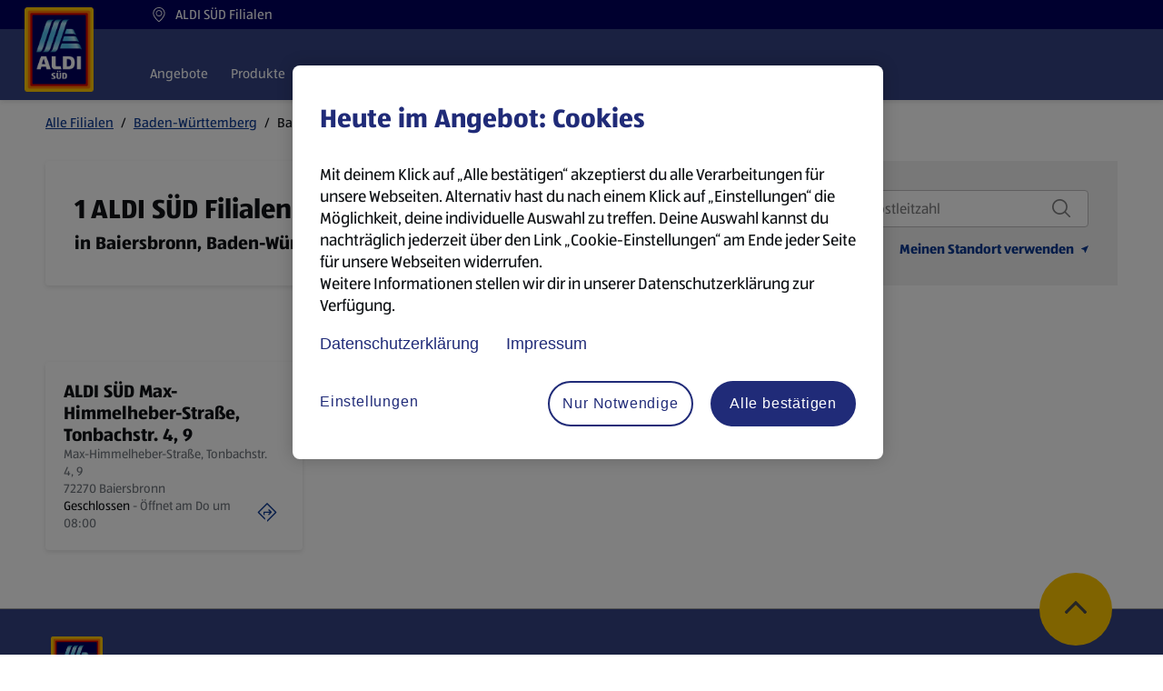

--- FILE ---
content_type: text/html; charset=utf-8
request_url: https://filialen.aldi-sued.de/baden-wuerttemberg/baiersbronn
body_size: 52463
content:
<!doctype html><html id="yext-html" lang="de"><head><meta http-equiv="Content-Type" content="text/html; charset=utf-8"/><meta http-equiv="X-UA-Compatible" content="IE=edge"><link rel="dns-prefetch" href="//www.yext-pixel.com"><link rel="dns-prefetch" href="//a.cdnmktg.com"><link rel="dns-prefetch" href="//a.mktgcdn.com"><link rel="dns-prefetch" href="//dynl.mktgcdn.com"><link rel="dns-prefetch" href="//dynm.mktgcdn.com"><link rel="dns-prefetch" href="//www.google-analytics.com"><meta name="viewport" content="width=device-width, initial-scale=1, maximum-scale=5"><meta name="format-detection" content="telephone=no"><meta name="description" content="Durchsuche alle ALDI Standorte in Baiersbronn, Baden-Württemberg."><meta property="og:description" content="Durchsuche alle ALDI Standorte in Baiersbronn, Baden-Württemberg."><meta property="og:title" content="ALDI SÜD Standorte in Baiersbronn, Baden-Württemberg"><meta name="keywords" content=""><meta property="og:image" content="https://dynl.mktgcdn.com/p/KRxIOM_AFdgyyBX-L0YYkcFyDp4Px13LkXocbD7kfO8/848x1018.png"><meta property="og:type" content="website"><meta property="og:url" content="https://filialen.aldi-sued.de/baden-wuerttemberg/baiersbronn"><meta name="twitter:card" content="summary"><link rel="canonical" href="https://filialen.aldi-sued.de/baden-wuerttemberg/baiersbronn" /><title>ALDI SÜD Standorte in Baiersbronn, Baden-Württemberg</title><link rel="shortcut icon" type="image/png" href="../permanent-b0b701/assets/images/favicons/favicon_de.dcedd48d.png"><script>window.Yext = (function(Yext){Yext["baseUrl"] = "../"; return Yext;})(window.Yext || {});</script><script>window.Yext = (function(Yext){Yext["locale"] = "de"; return Yext;})(window.Yext || {});</script><script>window.Yext = (function(Yext){Yext["mapIcon"] = "\u003csvg xmlns=\"http://www.w3.org/2000/svg\" xmlns:xlink=\"http://www.w3.org/1999/xlink\" viewBox=\"131 0 539 809.999993\" version=\"1.0\"\u003e\n\t\u003cdefs\u003e\n\t\t\u003cfilter x=\"0%\" y=\"0%\" width=\"100%\" height=\"100%\" id=\"8ae9099e88\"\u003e\n\t\t\t\u003cfeColorMatrix values=\"0 0 0 0 1 0 0 0 0 1 0 0 0 0 1 0 0 0 1 0\" color-interpolation-filters=\"sRGB\" /\u003e\n\t\t\u003c/filter\u003e\n\t\t\u003cfilter x=\"0%\" y=\"0%\" width=\"100%\" height=\"100%\" id=\"a1eee6a404\"\u003e\n\t\t\t\u003cfeColorMatrix values=\"0 0 0 0 1 0 0 0 0 1 0 0 0 0 1 0.2126 0.7152 0.0722 0 0\" color-interpolation-filters=\"sRGB\" /\u003e\n\t\t\u003c/filter\u003e\n\t\t\u003cclipPath id=\"df00a82e4d\"\u003e\n\t\t\t\u003cpath d=\"M 131.074219 0 L 671 0 L 671 636 L 131.074219 636 Z M 131.074219 0 \" clip-rule=\"nonzero\" /\u003e\n\t\t\u003c/clipPath\u003e\n\t\t\u003cimage x=\"0\" y=\"0\" width=\"80\" xlink:href=\"[data-uri]\" id=\"fd55e3f852\" height=\"96\" preserveAspectRatio=\"xMidYMid meet\" /\u003e\n\t\t\u003cmask id=\"8505c1d676\"\u003e\n\t\t\t\u003cg filter=\"url(#8ae9099e88)\"\u003e\n\t\t\t\t\u003cg filter=\"url(#a1eee6a404)\" transform=\"matrix(6.221591, 0, 0, 6.225586, 151.815509, 19.013683)\"\u003e\n\t\t\t\t\t\u003cimage x=\"0\" y=\"0\" width=\"80\" xlink:href=\"[data-uri]\" height=\"96\" preserveAspectRatio=\"xMidYMid meet\" /\u003e\n\t\t\t\t\u003c/g\u003e\n\t\t\t\u003c/g\u003e\n\t\t\u003c/mask\u003e\n\t\t\u003cimage x=\"0\" y=\"0\" width=\"80\" xlink:href=\"[data-uri]\" id=\"caf8d81b2c\" height=\"96\" preserveAspectRatio=\"xMidYMid meet\" /\u003e\n\t\t\u003cclipPath id=\"eb1e61253e\"\u003e\n\t\t\t\u003cpath d=\"M 151.3125 17 L 651.5625 17 L 651.5625 618 L 151.3125 618 Z M 151.3125 17 \" clip-rule=\"nonzero\" /\u003e\n\t\t\u003c/clipPath\u003e\n\t\t\u003cclipPath id=\"a8c87cb81f\"\u003e\n\t\t\t\u003cpath d=\"M 278 104 L 423 104 L 423 336 L 278 336 Z M 278 104 \" clip-rule=\"nonzero\" /\u003e\n\t\t\u003c/clipPath\u003e\n\t\t\u003cclipPath id=\"0427dd7afc\"\u003e\n\t\t\t\u003cpath d=\"M 390.511719 104.964844 C 373.511719 104.964844 366.226562 117.101562 359.546875 135.914062 L 301.265625 309.484375 C 296.410156 324.660156 289.730469 333.15625 278.804688 334.367188 L 278.804688 335.582031 L 309.160156 335.582031 C 326.15625 335.582031 333.441406 323.445312 340.121094 304.632812 L 399.007812 131.667969 C 403.867188 116.496094 411.152344 108 422.078125 106.785156 L 422.078125 105.570312 C 416.617188 104.964844 391.722656 104.964844 390.511719 104.964844 Z M 390.511719 104.964844 \" clip-rule=\"nonzero\" /\u003e\n\t\t\u003c/clipPath\u003e\n\t\t\u003clinearGradient x1=\"33.099998\" gradientTransform=\"matrix(6.070995, 0, 0, -6.068895, 151.312838, 636.599564)\" y1=\"49.600004\" x2=\"33.099998\" gradientUnits=\"userSpaceOnUse\" y2=\"87.600002\" id=\"49c2fbf120\"\u003e\n\t\t\t\u003cstop stop-opacity=\"1\" stop-color=\"rgb(15.074158%, 55.532837%, 71.920776%)\" offset=\"0\" /\u003e\n\t\t\t\u003cstop stop-opacity=\"1\" stop-color=\"rgb(17.773438%, 57.214355%, 73.152161%)\" offset=\"0.00390625\" /\u003e\n\t\t\t\u003cstop stop-opacity=\"1\" stop-color=\"rgb(20.472717%, 58.8974%, 74.385071%)\" offset=\"0.0078125\" /\u003e\n\t\t\t\u003cstop stop-opacity=\"1\" stop-color=\"rgb(22.993469%, 60.423279%, 75.534058%)\" offset=\"0.0117187\" /\u003e\n\t\t\t\u003cstop stop-opacity=\"1\" stop-color=\"rgb(25.515747%, 61.949158%, 76.68457%)\" offset=\"0.015625\" /\u003e\n\t\t\t\u003cstop stop-opacity=\"1\" stop-color=\"rgb(27.989197%, 63.433838%, 77.812195%)\" offset=\"0.0195312\" /\u003e\n\t\t\t\u003cstop stop-opacity=\"1\" stop-color=\"rgb(30.464172%, 64.918518%, 78.939819%)\" offset=\"0.0234375\" /\u003e\n\t\t\t\u003cstop stop-opacity=\"1\" stop-color=\"rgb(32.937622%, 66.401672%, 80.067444%)\" offset=\"0.0273438\" /\u003e\n\t\t\t\u003cstop stop-opacity=\"1\" stop-color=\"rgb(35.412598%, 67.886353%, 81.195068%)\" offset=\"0.03125\" /\u003e\n\t\t\t\u003cstop stop-opacity=\"1\" stop-color=\"rgb(37.886047%, 69.371033%, 82.322693%)\" offset=\"0.0351562\" /\u003e\n\t\t\t\u003cstop stop-opacity=\"1\" stop-color=\"rgb(40.361023%, 70.855713%, 83.450317%)\" offset=\"0.0390625\" /\u003e\n\t\t\t\u003cstop stop-opacity=\"1\" stop-color=\"rgb(42.651367%, 72.24884%, 84.501648%)\" offset=\"0.0429688\" /\u003e\n\t\t\t\u003cstop stop-opacity=\"1\" stop-color=\"rgb(44.941711%, 73.643494%, 85.554504%)\" offset=\"0.046875\" /\u003e\n\t\t\t\u003cstop stop-opacity=\"1\" stop-color=\"rgb(47.006226%, 74.925232%, 86.512756%)\" offset=\"0.0507812\" /\u003e\n\t\t\t\u003cstop stop-opacity=\"1\" stop-color=\"rgb(49.07074%, 76.20697%, 87.471008%)\" offset=\"0.0546875\" /\u003e\n\t\t\t\u003cstop stop-opacity=\"1\" stop-color=\"rgb(51.135254%, 77.488708%, 88.427734%)\" offset=\"0.0585938\" /\u003e\n\t\t\t\u003cstop stop-opacity=\"1\" stop-color=\"rgb(53.199768%, 78.770447%, 89.385986%)\" offset=\"0.0625\" /\u003e\n\t\t\t\u003cstop stop-opacity=\"1\" stop-color=\"rgb(55.262756%, 80.052185%, 90.344238%)\" offset=\"0.0664062\" /\u003e\n\t\t\t\u003cstop stop-opacity=\"1\" stop-color=\"rgb(57.327271%, 81.333923%, 91.30249%)\" offset=\"0.0703125\" /\u003e\n\t\t\t\u003cstop stop-opacity=\"1\" stop-color=\"rgb(59.09729%, 82.397461%, 92.09137%)\" offset=\"0.0742188\" /\u003e\n\t\t\t\u003cstop stop-opacity=\"1\" stop-color=\"rgb(60.86731%, 83.460999%, 92.881775%)\" offset=\"0.078125\" /\u003e\n\t\t\t\u003cstop stop-opacity=\"1\" stop-color=\"rgb(62.533569%, 84.446716%, 93.612671%)\" offset=\"0.0820313\" /\u003e\n\t\t\t\u003cstop stop-opacity=\"1\" stop-color=\"rgb(64.201355%, 85.43396%, 94.345093%)\" offset=\"0.0859375\" /\u003e\n\t\t\t\u003cstop stop-opacity=\"1\" stop-color=\"rgb(65.869141%, 86.419678%, 95.075989%)\" offset=\"0.0898437\" /\u003e\n\t\t\t\u003cstop stop-opacity=\"1\" stop-color=\"rgb(67.536926%, 87.406921%, 95.808411%)\" offset=\"0.09375\" /\u003e\n\t\t\t\u003cstop stop-opacity=\"1\" stop-color=\"rgb(68.673706%, 88.050842%, 96.289062%)\" offset=\"0.0976562\" /\u003e\n\t\t\t\u003cstop stop-opacity=\"1\" stop-color=\"rgb(69.812012%, 88.694763%, 96.77124%)\" offset=\"0.101562\" /\u003e\n\t\t\t\u003cstop stop-opacity=\"1\" stop-color=\"rgb(70.797729%, 89.24408%, 97.184753%)\" offset=\"0.105469\" /\u003e\n\t\t\t\u003cstop stop-opacity=\"1\" stop-color=\"rgb(71.784973%, 89.794922%, 97.598267%)\" offset=\"0.109375\" /\u003e\n\t\t\t\u003cstop stop-opacity=\"1\" stop-color=\"rgb(71.168518%, 89.584351%, 97.543335%)\" offset=\"0.113281\" /\u003e\n\t\t\t\u003cstop stop-opacity=\"1\" stop-color=\"rgb(70.552063%, 89.373779%, 97.489929%)\" offset=\"0.117187\" /\u003e\n\t\t\t\u003cstop stop-opacity=\"1\" stop-color=\"rgb(69.935608%, 89.163208%, 97.436523%)\" offset=\"0.121094\" /\u003e\n\t\t\t\u003cstop stop-opacity=\"1\" stop-color=\"rgb(69.319153%, 88.952637%, 97.383118%)\" offset=\"0.125\" /\u003e\n\t\t\t\u003cstop stop-opacity=\"1\" stop-color=\"rgb(68.702698%, 88.742065%, 97.328186%)\" offset=\"0.128906\" /\u003e\n\t\t\t\u003cstop stop-opacity=\"1\" stop-color=\"rgb(68.087769%, 88.53302%, 97.27478%)\" offset=\"0.132812\" /\u003e\n\t\t\t\u003cstop stop-opacity=\"1\" stop-color=\"rgb(67.471313%, 88.322449%, 97.221375%)\" offset=\"0.136719\" /\u003e\n\t\t\t\u003cstop stop-opacity=\"1\" stop-color=\"rgb(66.854858%, 88.111877%, 97.167969%)\" offset=\"0.140625\" /\u003e\n\t\t\t\u003cstop stop-opacity=\"1\" stop-color=\"rgb(66.238403%, 87.901306%, 97.113037%)\" offset=\"0.144531\" /\u003e\n\t\t\t\u003cstop stop-opacity=\"1\" stop-color=\"rgb(65.621948%, 87.690735%, 97.059631%)\" offset=\"0.148437\" /\u003e\n\t\t\t\u003cstop stop-opacity=\"1\" stop-color=\"rgb(65.005493%, 87.480164%, 97.006226%)\" offset=\"0.152344\" /\u003e\n\t\t\t\u003cstop stop-opacity=\"1\" stop-color=\"rgb(64.389038%, 87.271118%, 96.95282%)\" offset=\"0.15625\" /\u003e\n\t\t\t\u003cstop stop-opacity=\"1\" stop-color=\"rgb(63.772583%, 87.060547%, 96.897888%)\" offset=\"0.160156\" /\u003e\n\t\t\t\u003cstop stop-opacity=\"1\" stop-color=\"rgb(63.157654%, 86.849976%, 96.844482%)\" offset=\"0.164062\" /\u003e\n\t\t\t\u003cstop stop-opacity=\"1\" stop-color=\"rgb(62.541199%, 86.639404%, 96.791077%)\" offset=\"0.167969\" /\u003e\n\t\t\t\u003cstop stop-opacity=\"1\" stop-color=\"rgb(61.924744%, 86.428833%, 96.737671%)\" offset=\"0.171875\" /\u003e\n\t\t\t\u003cstop stop-opacity=\"1\" stop-color=\"rgb(61.308289%, 86.218262%, 96.682739%)\" offset=\"0.175781\" /\u003e\n\t\t\t\u003cstop stop-opacity=\"1\" stop-color=\"rgb(60.691833%, 86.009216%, 96.629333%)\" offset=\"0.179688\" /\u003e\n\t\t\t\u003cstop stop-opacity=\"1\" stop-color=\"rgb(60.075378%, 85.798645%, 96.575928%)\" offset=\"0.183594\" /\u003e\n\t\t\t\u003cstop stop-opacity=\"1\" stop-color=\"rgb(59.460449%, 85.588074%, 96.522522%)\" offset=\"0.1875\" /\u003e\n\t\t\t\u003cstop stop-opacity=\"1\" stop-color=\"rgb(58.8974%, 85.398865%, 96.473694%)\" offset=\"0.191406\" /\u003e\n\t\t\t\u003cstop stop-opacity=\"1\" stop-color=\"rgb(58.334351%, 85.209656%, 96.424866%)\" offset=\"0.195312\" /\u003e\n\t\t\t\u003cstop stop-opacity=\"1\" stop-color=\"rgb(57.785034%, 85.025024%, 96.377563%)\" offset=\"0.199219\" /\u003e\n\t\t\t\u003cstop stop-opacity=\"1\" stop-color=\"rgb(57.235718%, 84.841919%, 96.331787%)\" offset=\"0.203125\" /\u003e\n\t\t\t\u003cstop stop-opacity=\"1\" stop-color=\"rgb(56.686401%, 84.657288%, 96.284485%)\" offset=\"0.207031\" /\u003e\n\t\t\t\u003cstop stop-opacity=\"1\" stop-color=\"rgb(56.138611%, 84.472656%, 96.238708%)\" offset=\"0.210937\" /\u003e\n\t\t\t\u003cstop stop-opacity=\"1\" stop-color=\"rgb(55.589294%, 84.288025%, 96.191406%)\" offset=\"0.214844\" /\u003e\n\t\t\t\u003cstop stop-opacity=\"1\" stop-color=\"rgb(55.039978%, 84.104919%, 96.14563%)\" offset=\"0.21875\" /\u003e\n\t\t\t\u003cstop stop-opacity=\"1\" stop-color=\"rgb(54.490662%, 83.920288%, 96.098328%)\" offset=\"0.222656\" /\u003e\n\t\t\t\u003cstop stop-opacity=\"1\" stop-color=\"rgb(53.942871%, 83.737183%, 96.052551%)\" offset=\"0.226562\" /\u003e\n\t\t\t\u003cstop stop-opacity=\"1\" stop-color=\"rgb(53.393555%, 83.552551%, 96.005249%)\" offset=\"0.230469\" /\u003e\n\t\t\t\u003cstop stop-opacity=\"1\" stop-color=\"rgb(52.844238%, 83.369446%, 95.957947%)\" offset=\"0.234375\" /\u003e\n\t\t\t\u003cstop stop-opacity=\"1\" stop-color=\"rgb(52.294922%, 83.184814%, 95.910645%)\" offset=\"0.238281\" /\u003e\n\t\t\t\u003cstop stop-opacity=\"1\" stop-color=\"rgb(51.747131%, 83.001709%, 95.864868%)\" offset=\"0.242187\" /\u003e\n\t\t\t\u003cstop stop-opacity=\"1\" stop-color=\"rgb(51.197815%, 82.817078%, 95.817566%)\" offset=\"0.246094\" /\u003e\n\t\t\t\u003cstop stop-opacity=\"1\" stop-color=\"rgb(50.648499%, 82.633972%, 95.77179%)\" offset=\"0.25\" /\u003e\n\t\t\t\u003cstop stop-opacity=\"1\" stop-color=\"rgb(50.099182%, 82.449341%, 95.724487%)\" offset=\"0.253906\" /\u003e\n\t\t\t\u003cstop stop-opacity=\"1\" stop-color=\"rgb(49.551392%, 82.266235%, 95.678711%)\" offset=\"0.257812\" /\u003e\n\t\t\t\u003cstop stop-opacity=\"1\" stop-color=\"rgb(49.002075%, 82.081604%, 95.631409%)\" offset=\"0.261719\" /\u003e\n\t\t\t\u003cstop stop-opacity=\"1\" stop-color=\"rgb(48.452759%, 81.898499%, 95.584106%)\" offset=\"0.265625\" /\u003e\n\t\t\t\u003cstop stop-opacity=\"1\" stop-color=\"rgb(47.903442%, 81.713867%, 95.536804%)\" offset=\"0.269531\" /\u003e\n\t\t\t\u003cstop stop-opacity=\"1\" stop-color=\"rgb(47.355652%, 81.530762%, 95.491028%)\" offset=\"0.273437\" /\u003e\n\t\t\t\u003cstop stop-opacity=\"1\" stop-color=\"rgb(46.806335%, 81.34613%, 95.443726%)\" offset=\"0.277344\" /\u003e\n\t\t\t\u003cstop stop-opacity=\"1\" stop-color=\"rgb(46.257019%, 81.163025%, 95.397949%)\" offset=\"0.28125\" /\u003e\n\t\t\t\u003cstop stop-opacity=\"1\" stop-color=\"rgb(45.707703%, 80.978394%, 95.350647%)\" offset=\"0.285156\" /\u003e\n\t\t\t\u003cstop stop-opacity=\"1\" stop-color=\"rgb(45.159912%, 80.793762%, 95.304871%)\" offset=\"0.289062\" /\u003e\n\t\t\t\u003cstop stop-opacity=\"1\" stop-color=\"rgb(44.610596%, 80.609131%, 95.257568%)\" offset=\"0.292969\" /\u003e\n\t\t\t\u003cstop stop-opacity=\"1\" stop-color=\"rgb(44.061279%, 80.426025%, 95.210266%)\" offset=\"0.296875\" /\u003e\n\t\t\t\u003cstop stop-opacity=\"1\" stop-color=\"rgb(43.511963%, 80.241394%, 95.162964%)\" offset=\"0.300781\" /\u003e\n\t\t\t\u003cstop stop-opacity=\"1\" stop-color=\"rgb(42.964172%, 80.058289%, 95.117188%)\" offset=\"0.304687\" /\u003e\n\t\t\t\u003cstop stop-opacity=\"1\" stop-color=\"rgb(42.414856%, 79.873657%, 95.069885%)\" offset=\"0.308594\" /\u003e\n\t\t\t\u003cstop stop-opacity=\"1\" stop-color=\"rgb(41.86554%, 79.690552%, 95.024109%)\" offset=\"0.3125\" /\u003e\n\t\t\t\u003cstop stop-opacity=\"1\" stop-color=\"rgb(41.316223%, 79.50592%, 94.976807%)\" offset=\"0.316406\" /\u003e\n\t\t\t\u003cstop stop-opacity=\"1\" stop-color=\"rgb(40.768433%, 79.322815%, 94.93103%)\" offset=\"0.320312\" /\u003e\n\t\t\t\u003cstop stop-opacity=\"1\" stop-color=\"rgb(40.304565%, 79.154968%, 94.883728%)\" offset=\"0.324219\" /\u003e\n\t\t\t\u003cstop stop-opacity=\"1\" stop-color=\"rgb(39.840698%, 78.987122%, 94.836426%)\" offset=\"0.328125\" /\u003e\n\t\t\t\u003cstop stop-opacity=\"1\" stop-color=\"rgb(39.419556%, 78.826904%, 94.789124%)\" offset=\"0.332031\" /\u003e\n\t\t\t\u003cstop stop-opacity=\"1\" stop-color=\"rgb(38.998413%, 78.666687%, 94.741821%)\" offset=\"0.335937\" /\u003e\n\t\t\t\u003cstop stop-opacity=\"1\" stop-color=\"rgb(38.577271%, 78.50647%, 94.694519%)\" offset=\"0.339844\" /\u003e\n\t\t\t\u003cstop stop-opacity=\"1\" stop-color=\"rgb(38.156128%, 78.346252%, 94.647217%)\" offset=\"0.34375\" /\u003e\n\t\t\t\u003cstop stop-opacity=\"1\" stop-color=\"rgb(37.734985%, 78.186035%, 94.598389%)\" offset=\"0.347656\" /\u003e\n\t\t\t\u003cstop stop-opacity=\"1\" stop-color=\"rgb(37.315369%, 78.025818%, 94.551086%)\" offset=\"0.351562\" /\u003e\n\t\t\t\u003cstop stop-opacity=\"1\" stop-color=\"rgb(36.894226%, 77.865601%, 94.503784%)\" offset=\"0.355469\" /\u003e\n\t\t\t\u003cstop stop-opacity=\"1\" stop-color=\"rgb(36.473083%, 77.706909%, 94.456482%)\" offset=\"0.359375\" /\u003e\n\t\t\t\u003cstop stop-opacity=\"1\" stop-color=\"rgb(36.051941%, 77.546692%, 94.40918%)\" offset=\"0.363281\" /\u003e\n\t\t\t\u003cstop stop-opacity=\"1\" stop-color=\"rgb(35.630798%, 77.386475%, 94.361877%)\" offset=\"0.367187\" /\u003e\n\t\t\t\u003cstop stop-opacity=\"1\" stop-color=\"rgb(35.209656%, 77.226257%, 94.314575%)\" offset=\"0.371094\" /\u003e\n\t\t\t\u003cstop stop-opacity=\"1\" stop-color=\"rgb(34.790039%, 77.06604%, 94.267273%)\" offset=\"0.375\" /\u003e\n\t\t\t\u003cstop stop-opacity=\"1\" stop-color=\"rgb(34.368896%, 76.905823%, 94.219971%)\" offset=\"0.378906\" /\u003e\n\t\t\t\u003cstop stop-opacity=\"1\" stop-color=\"rgb(33.947754%, 76.745605%, 94.172668%)\" offset=\"0.382812\" /\u003e\n\t\t\t\u003cstop stop-opacity=\"1\" stop-color=\"rgb(33.622742%, 76.622009%, 94.136047%)\" offset=\"0.386719\" /\u003e\n\t\t\t\u003cstop stop-opacity=\"1\" stop-color=\"rgb(33.299255%, 76.499939%, 94.099426%)\" offset=\"0.390625\" /\u003e\n\t\t\t\u003cstop stop-opacity=\"1\" stop-color=\"rgb(33.299255%, 76.499939%, 94.099426%)\" offset=\"0.40625\" /\u003e\n\t\t\t\u003cstop stop-opacity=\"1\" stop-color=\"rgb(33.299255%, 76.499939%, 94.099426%)\" offset=\"0.4375\" /\u003e\n\t\t\t\u003cstop stop-opacity=\"1\" stop-color=\"rgb(33.299255%, 76.499939%, 94.099426%)\" offset=\"0.5\" /\u003e\n\t\t\t\u003cstop stop-opacity=\"1\" stop-color=\"rgb(33.299255%, 76.499939%, 94.099426%)\" offset=\"0.5625\" /\u003e\n\t\t\t\u003cstop stop-opacity=\"1\" stop-color=\"rgb(33.299255%, 76.499939%, 94.099426%)\" offset=\"0.578125\" /\u003e\n\t\t\t\u003cstop stop-opacity=\"1\" stop-color=\"rgb(33.299255%, 76.499939%, 94.099426%)\" offset=\"0.585938\" /\u003e\n\t\t\t\u003cstop stop-opacity=\"1\" stop-color=\"rgb(33.581543%, 76.60675%, 94.13147%)\" offset=\"0.589844\" /\u003e\n\t\t\t\u003cstop stop-opacity=\"1\" stop-color=\"rgb(33.863831%, 76.713562%, 94.163513%)\" offset=\"0.59375\" /\u003e\n\t\t\t\u003cstop stop-opacity=\"1\" stop-color=\"rgb(34.284973%, 76.873779%, 94.210815%)\" offset=\"0.597656\" /\u003e\n\t\t\t\u003cstop stop-opacity=\"1\" stop-color=\"rgb(34.706116%, 77.033997%, 94.258118%)\" offset=\"0.601562\" /\u003e\n\t\t\t\u003cstop stop-opacity=\"1\" stop-color=\"rgb(35.125732%, 77.194214%, 94.30542%)\" offset=\"0.605469\" /\u003e\n\t\t\t\u003cstop stop-opacity=\"1\" stop-color=\"rgb(35.546875%, 77.354431%, 94.352722%)\" offset=\"0.609375\" /\u003e\n\t\t\t\u003cstop stop-opacity=\"1\" stop-color=\"rgb(35.968018%, 77.514648%, 94.400024%)\" offset=\"0.613281\" /\u003e\n\t\t\t\u003cstop stop-opacity=\"1\" stop-color=\"rgb(36.38916%, 77.674866%, 94.447327%)\" offset=\"0.617188\" /\u003e\n\t\t\t\u003cstop stop-opacity=\"1\" stop-color=\"rgb(36.810303%, 77.833557%, 94.494629%)\" offset=\"0.621094\" /\u003e\n\t\t\t\u003cstop stop-opacity=\"1\" stop-color=\"rgb(37.231445%, 77.993774%, 94.541931%)\" offset=\"0.625\" /\u003e\n\t\t\t\u003cstop stop-opacity=\"1\" stop-color=\"rgb(37.651062%, 78.153992%, 94.589233%)\" offset=\"0.628906\" /\u003e\n\t\t\t\u003cstop stop-opacity=\"1\" stop-color=\"rgb(38.072205%, 78.314209%, 94.636536%)\" offset=\"0.632812\" /\u003e\n\t\t\t\u003cstop stop-opacity=\"1\" stop-color=\"rgb(38.493347%, 78.474426%, 94.683838%)\" offset=\"0.636719\" /\u003e\n\t\t\t\u003cstop stop-opacity=\"1\" stop-color=\"rgb(38.91449%, 78.634644%, 94.732666%)\" offset=\"0.640625\" /\u003e\n\t\t\t\u003cstop stop-opacity=\"1\" stop-color=\"rgb(39.335632%, 78.794861%, 94.779968%)\" offset=\"0.644531\" /\u003e\n\t\t\t\u003cstop stop-opacity=\"1\" stop-color=\"rgb(39.756775%, 78.955078%, 94.827271%)\" offset=\"0.648438\" /\u003e\n\t\t\t\u003cstop stop-opacity=\"1\" stop-color=\"rgb(40.206909%, 79.119873%, 94.874573%)\" offset=\"0.652344\" /\u003e\n\t\t\t\u003cstop stop-opacity=\"1\" stop-color=\"rgb(40.658569%, 79.286194%, 94.921875%)\" offset=\"0.65625\" /\u003e\n\t\t\t\u003cstop stop-opacity=\"1\" stop-color=\"rgb(41.20636%, 79.469299%, 94.967651%)\" offset=\"0.660156\" /\u003e\n\t\t\t\u003cstop stop-opacity=\"1\" stop-color=\"rgb(41.755676%, 79.653931%, 95.014954%)\" offset=\"0.664062\" /\u003e\n\t\t\t\u003cstop stop-opacity=\"1\" stop-color=\"rgb(42.304993%, 79.837036%, 95.06073%)\" offset=\"0.667969\" /\u003e\n\t\t\t\u003cstop stop-opacity=\"1\" stop-color=\"rgb(42.854309%, 80.021667%, 95.108032%)\" offset=\"0.671875\" /\u003e\n\t\t\t\u003cstop stop-opacity=\"1\" stop-color=\"rgb(43.4021%, 80.204773%, 95.153809%)\" offset=\"0.675781\" /\u003e\n\t\t\t\u003cstop stop-opacity=\"1\" stop-color=\"rgb(43.951416%, 80.389404%, 95.201111%)\" offset=\"0.679687\" /\u003e\n\t\t\t\u003cstop stop-opacity=\"1\" stop-color=\"rgb(44.500732%, 80.57251%, 95.248413%)\" offset=\"0.683594\" /\u003e\n\t\t\t\u003cstop stop-opacity=\"1\" stop-color=\"rgb(45.050049%, 80.757141%, 95.295715%)\" offset=\"0.6875\" /\u003e\n\t\t\t\u003cstop stop-opacity=\"1\" stop-color=\"rgb(45.597839%, 80.940247%, 95.341492%)\" offset=\"0.691406\" /\u003e\n\t\t\t\u003cstop stop-opacity=\"1\" stop-color=\"rgb(46.147156%, 81.124878%, 95.388794%)\" offset=\"0.695312\" /\u003e\n\t\t\t\u003cstop stop-opacity=\"1\" stop-color=\"rgb(46.696472%, 81.309509%, 95.43457%)\" offset=\"0.699219\" /\u003e\n\t\t\t\u003cstop stop-opacity=\"1\" stop-color=\"rgb(47.245789%, 81.494141%, 95.481873%)\" offset=\"0.703125\" /\u003e\n\t\t\t\u003cstop stop-opacity=\"1\" stop-color=\"rgb(47.793579%, 81.677246%, 95.527649%)\" offset=\"0.707031\" /\u003e\n\t\t\t\u003cstop stop-opacity=\"1\" stop-color=\"rgb(48.342896%, 81.861877%, 95.574951%)\" offset=\"0.710938\" /\u003e\n\t\t\t\u003cstop stop-opacity=\"1\" stop-color=\"rgb(48.892212%, 82.044983%, 95.620728%)\" offset=\"0.714844\" /\u003e\n\t\t\t\u003cstop stop-opacity=\"1\" stop-color=\"rgb(49.441528%, 82.229614%, 95.66803%)\" offset=\"0.71875\" /\u003e\n\t\t\t\u003cstop stop-opacity=\"1\" stop-color=\"rgb(49.989319%, 82.41272%, 95.715332%)\" offset=\"0.722656\" /\u003e\n\t\t\t\u003cstop stop-opacity=\"1\" stop-color=\"rgb(50.538635%, 82.597351%, 95.762634%)\" offset=\"0.726562\" /\u003e\n\t\t\t\u003cstop stop-opacity=\"1\" stop-color=\"rgb(51.087952%, 82.780457%, 95.808411%)\" offset=\"0.730469\" /\u003e\n\t\t\t\u003cstop stop-opacity=\"1\" stop-color=\"rgb(51.637268%, 82.965088%, 95.855713%)\" offset=\"0.734375\" /\u003e\n\t\t\t\u003cstop stop-opacity=\"1\" stop-color=\"rgb(52.185059%, 83.148193%, 95.901489%)\" offset=\"0.738281\" /\u003e\n\t\t\t\u003cstop stop-opacity=\"1\" stop-color=\"rgb(52.734375%, 83.332825%, 95.948792%)\" offset=\"0.742188\" /\u003e\n\t\t\t\u003cstop stop-opacity=\"1\" stop-color=\"rgb(53.283691%, 83.51593%, 95.994568%)\" offset=\"0.746094\" /\u003e\n\t\t\t\u003cstop stop-opacity=\"1\" stop-color=\"rgb(53.833008%, 83.700562%, 96.04187%)\" offset=\"0.75\" /\u003e\n\t\t\t\u003cstop stop-opacity=\"1\" stop-color=\"rgb(54.380798%, 83.883667%, 96.089172%)\" offset=\"0.753906\" /\u003e\n\t\t\t\u003cstop stop-opacity=\"1\" stop-color=\"rgb(54.930115%, 84.068298%, 96.136475%)\" offset=\"0.757812\" /\u003e\n\t\t\t\u003cstop stop-opacity=\"1\" stop-color=\"rgb(55.479431%, 84.251404%, 96.182251%)\" offset=\"0.761719\" /\u003e\n\t\t\t\u003cstop stop-opacity=\"1\" stop-color=\"rgb(56.028748%, 84.436035%, 96.229553%)\" offset=\"0.765625\" /\u003e\n\t\t\t\u003cstop stop-opacity=\"1\" stop-color=\"rgb(56.576538%, 84.620667%, 96.27533%)\" offset=\"0.769531\" /\u003e\n\t\t\t\u003cstop stop-opacity=\"1\" stop-color=\"rgb(57.125854%, 84.805298%, 96.322632%)\" offset=\"0.773438\" /\u003e\n\t\t\t\u003cstop stop-opacity=\"1\" stop-color=\"rgb(57.675171%, 84.988403%, 96.368408%)\" offset=\"0.777344\" /\u003e\n\t\t\t\u003cstop stop-opacity=\"1\" stop-color=\"rgb(58.224487%, 85.173035%, 96.41571%)\" offset=\"0.78125\" /\u003e\n\t\t\t\u003cstop stop-opacity=\"1\" stop-color=\"rgb(58.779907%, 85.359192%, 96.463013%)\" offset=\"0.785156\" /\u003e\n\t\t\t\u003cstop stop-opacity=\"1\" stop-color=\"rgb(59.336853%, 85.546875%, 96.511841%)\" offset=\"0.789062\" /\u003e\n\t\t\t\u003cstop stop-opacity=\"1\" stop-color=\"rgb(59.953308%, 85.75592%, 96.565247%)\" offset=\"0.792969\" /\u003e\n\t\t\t\u003cstop stop-opacity=\"1\" stop-color=\"rgb(60.569763%, 85.966492%, 96.618652%)\" offset=\"0.796875\" /\u003e\n\t\t\t\u003cstop stop-opacity=\"1\" stop-color=\"rgb(61.184692%, 86.177063%, 96.672058%)\" offset=\"0.800781\" /\u003e\n\t\t\t\u003cstop stop-opacity=\"1\" stop-color=\"rgb(61.801147%, 86.387634%, 96.72699%)\" offset=\"0.804688\" /\u003e\n\t\t\t\u003cstop stop-opacity=\"1\" stop-color=\"rgb(62.417603%, 86.598206%, 96.780396%)\" offset=\"0.808594\" /\u003e\n\t\t\t\u003cstop stop-opacity=\"1\" stop-color=\"rgb(63.034058%, 86.808777%, 96.833801%)\" offset=\"0.8125\" /\u003e\n\t\t\t\u003cstop stop-opacity=\"1\" stop-color=\"rgb(63.650513%, 87.017822%, 96.887207%)\" offset=\"0.816406\" /\u003e\n\t\t\t\u003cstop stop-opacity=\"1\" stop-color=\"rgb(64.266968%, 87.228394%, 96.942139%)\" offset=\"0.820312\" /\u003e\n\t\t\t\u003cstop stop-opacity=\"1\" stop-color=\"rgb(64.883423%, 87.438965%, 96.995544%)\" offset=\"0.824219\" /\u003e\n\t\t\t\u003cstop stop-opacity=\"1\" stop-color=\"rgb(65.499878%, 87.649536%, 97.04895%)\" offset=\"0.828125\" /\u003e\n\t\t\t\u003cstop stop-opacity=\"1\" stop-color=\"rgb(66.114807%, 87.858582%, 97.102356%)\" offset=\"0.832031\" /\u003e\n\t\t\t\u003cstop stop-opacity=\"1\" stop-color=\"rgb(66.731262%, 88.069153%, 97.157288%)\" offset=\"0.835938\" /\u003e\n\t\t\t\u003cstop stop-opacity=\"1\" stop-color=\"rgb(67.347717%, 88.279724%, 97.210693%)\" offset=\"0.839844\" /\u003e\n\t\t\t\u003cstop stop-opacity=\"1\" stop-color=\"rgb(67.964172%, 88.490295%, 97.264099%)\" offset=\"0.84375\" /\u003e\n\t\t\t\u003cstop stop-opacity=\"1\" stop-color=\"rgb(68.580627%, 88.700867%, 97.317505%)\" offset=\"0.847656\" /\u003e\n\t\t\t\u003cstop stop-opacity=\"1\" stop-color=\"rgb(69.197083%, 88.911438%, 97.372437%)\" offset=\"0.851562\" /\u003e\n\t\t\t\u003cstop stop-opacity=\"1\" stop-color=\"rgb(69.812012%, 89.120483%, 97.425842%)\" offset=\"0.855469\" /\u003e\n\t\t\t\u003cstop stop-opacity=\"1\" stop-color=\"rgb(70.428467%, 89.331055%, 97.479248%)\" offset=\"0.859375\" /\u003e\n\t\t\t\u003cstop stop-opacity=\"1\" stop-color=\"rgb(71.044922%, 89.541626%, 97.532654%)\" offset=\"0.863281\" /\u003e\n\t\t\t\u003cstop stop-opacity=\"1\" stop-color=\"rgb(71.661377%, 89.752197%, 97.587585%)\" offset=\"0.867187\" /\u003e\n\t\t\t\u003cstop stop-opacity=\"1\" stop-color=\"rgb(70.835876%, 89.279175%, 97.221375%)\" offset=\"0.871094\" /\u003e\n\t\t\t\u003cstop stop-opacity=\"1\" stop-color=\"rgb(70.011902%, 88.806152%, 96.855164%)\" offset=\"0.875\" /\u003e\n\t\t\t\u003cstop stop-opacity=\"1\" stop-color=\"rgb(68.940735%, 88.204956%, 96.405029%)\" offset=\"0.878906\" /\u003e\n\t\t\t\u003cstop stop-opacity=\"1\" stop-color=\"rgb(67.869568%, 87.60376%, 95.954895%)\" offset=\"0.882812\" /\u003e\n\t\t\t\u003cstop stop-opacity=\"1\" stop-color=\"rgb(66.201782%, 86.616516%, 95.222473%)\" offset=\"0.886719\" /\u003e\n\t\t\t\u003cstop stop-opacity=\"1\" stop-color=\"rgb(64.535522%, 85.630798%, 94.491577%)\" offset=\"0.890625\" /\u003e\n\t\t\t\u003cstop stop-opacity=\"1\" stop-color=\"rgb(62.867737%, 84.643555%, 93.759155%)\" offset=\"0.894531\" /\u003e\n\t\t\t\u003cstop stop-opacity=\"1\" stop-color=\"rgb(61.199951%, 83.657837%, 93.028259%)\" offset=\"0.898437\" /\u003e\n\t\t\t\u003cstop stop-opacity=\"1\" stop-color=\"rgb(59.480286%, 82.63092%, 92.26532%)\" offset=\"0.902344\" /\u003e\n\t\t\t\u003cstop stop-opacity=\"1\" stop-color=\"rgb(57.762146%, 81.604004%, 91.503906%)\" offset=\"0.90625\" /\u003e\n\t\t\t\u003cstop stop-opacity=\"1\" stop-color=\"rgb(55.766296%, 80.36499%, 90.577698%)\" offset=\"0.910156\" /\u003e\n\t\t\t\u003cstop stop-opacity=\"1\" stop-color=\"rgb(53.770447%, 79.125977%, 89.651489%)\" offset=\"0.914062\" /\u003e\n\t\t\t\u003cstop stop-opacity=\"1\" stop-color=\"rgb(51.774597%, 77.886963%, 88.725281%)\" offset=\"0.917969\" /\u003e\n\t\t\t\u003cstop stop-opacity=\"1\" stop-color=\"rgb(49.780273%, 76.647949%, 87.799072%)\" offset=\"0.921875\" /\u003e\n\t\t\t\u003cstop stop-opacity=\"1\" stop-color=\"rgb(47.784424%, 75.408936%, 86.872864%)\" offset=\"0.925781\" /\u003e\n\t\t\t\u003cstop stop-opacity=\"1\" stop-color=\"rgb(45.788574%, 74.169922%, 85.948181%)\" offset=\"0.929688\" /\u003e\n\t\t\t\u003cstop stop-opacity=\"1\" stop-color=\"rgb(43.612671%, 72.836304%, 84.944153%)\" offset=\"0.933594\" /\u003e\n\t\t\t\u003cstop stop-opacity=\"1\" stop-color=\"rgb(41.436768%, 71.502686%, 83.94165%)\" offset=\"0.9375\" /\u003e\n\t\t\t\u003cstop stop-opacity=\"1\" stop-color=\"rgb(38.887024%, 69.972229%, 82.778931%)\" offset=\"0.941406\" /\u003e\n\t\t\t\u003cstop stop-opacity=\"1\" stop-color=\"rgb(36.338806%, 68.443298%, 81.617737%)\" offset=\"0.945312\" /\u003e\n\t\t\t\u003cstop stop-opacity=\"1\" stop-color=\"rgb(33.789062%, 66.912842%, 80.455017%)\" offset=\"0.949219\" /\u003e\n\t\t\t\u003cstop stop-opacity=\"1\" stop-color=\"rgb(31.240845%, 65.383911%, 79.293823%)\" offset=\"0.953125\" /\u003e\n\t\t\t\u003cstop stop-opacity=\"1\" stop-color=\"rgb(28.691101%, 63.85498%, 78.131104%)\" offset=\"0.957031\" /\u003e\n\t\t\t\u003cstop stop-opacity=\"1\" stop-color=\"rgb(26.142883%, 62.32605%, 76.96991%)\" offset=\"0.960938\" /\u003e\n\t\t\t\u003cstop stop-opacity=\"1\" stop-color=\"rgb(23.577881%, 60.778809%, 75.799561%)\" offset=\"0.964844\" /\u003e\n\t\t\t\u003cstop stop-opacity=\"1\" stop-color=\"rgb(21.012878%, 59.233093%, 74.630737%)\" offset=\"0.96875\" /\u003e\n\t\t\t\u003cstop stop-opacity=\"1\" stop-color=\"rgb(18.312073%, 57.550049%, 73.397827%)\" offset=\"0.972656\" /\u003e\n\t\t\t\u003cstop stop-opacity=\"1\" stop-color=\"rgb(15.612793%, 55.86853%, 72.166443%)\" offset=\"0.976562\" /\u003e\n\t\t\t\u003cstop stop-opacity=\"1\" stop-color=\"rgb(12.913513%, 54.185486%, 70.933533%)\" offset=\"0.980469\" /\u003e\n\t\t\t\u003cstop stop-opacity=\"1\" stop-color=\"rgb(10.214233%, 52.503967%, 69.702148%)\" offset=\"0.984375\" /\u003e\n\t\t\t\u003cstop stop-opacity=\"1\" stop-color=\"rgb(9.005737%, 51.751709%, 69.14978%)\" offset=\"0.988281\" /\u003e\n\t\t\t\u003cstop stop-opacity=\"1\" stop-color=\"rgb(7.798767%, 50.999451%, 68.598938%)\" offset=\"0.992188\" /\u003e\n\t\t\t\u003cstop stop-opacity=\"1\" stop-color=\"rgb(7.798767%, 50.999451%, 68.598938%)\" offset=\"1\" /\u003e\n\t\t\u003c/linearGradient\u003e\n\t\t\u003cclipPath id=\"b565928b45\"\u003e\n\t\t\t\u003cpath d=\"M 333 104 L 477 104 L 477 335 L 333 335 Z M 333 104 \" clip-rule=\"nonzero\" /\u003e\n\t\t\u003c/clipPath\u003e\n\t\t\u003cclipPath id=\"f009417df7\"\u003e\n\t\t\t\u003cpath d=\"M 445.757812 104.964844 C 428.757812 104.964844 421.472656 117.101562 414.792969 135.914062 L 355.90625 308.878906 C 351.046875 324.050781 344.371094 332.546875 333.441406 333.761719 L 333.441406 334.976562 L 363.796875 334.976562 C 380.796875 334.976562 388.082031 322.835938 394.757812 304.023438 L 453.648438 131.0625 C 458.503906 115.886719 465.789062 107.390625 476.71875 106.179688 L 476.71875 104.964844 Z M 445.757812 104.964844 \" clip-rule=\"nonzero\" /\u003e\n\t\t\u003c/clipPath\u003e\n\t\t\u003clinearGradient x1=\"42.099998\" gradientTransform=\"matrix(6.070995, 0, 0, -6.068895, 151.312838, 636.599564)\" y1=\"49.700003\" x2=\"42.099998\" gradientUnits=\"userSpaceOnUse\" y2=\"87.600001\" id=\"ad899488be\"\u003e\n\t\t\t\u003cstop stop-opacity=\"1\" stop-color=\"rgb(15.081787%, 55.537415%, 71.923828%)\" offset=\"0\" /\u003e\n\t\t\t\u003cstop stop-opacity=\"1\" stop-color=\"rgb(17.776489%, 57.217407%, 73.153687%)\" offset=\"0.00390625\" /\u003e\n\t\t\t\u003cstop stop-opacity=\"1\" stop-color=\"rgb(20.472717%, 58.8974%, 74.385071%)\" offset=\"0.0078125\" /\u003e\n\t\t\t\u003cstop stop-opacity=\"1\" stop-color=\"rgb(22.988892%, 60.420227%, 75.532532%)\" offset=\"0.0117188\" /\u003e\n\t\t\t\u003cstop stop-opacity=\"1\" stop-color=\"rgb(25.506592%, 61.943054%, 76.679993%)\" offset=\"0.015625\" /\u003e\n\t\t\t\u003cstop stop-opacity=\"1\" stop-color=\"rgb(27.97699%, 63.424683%, 77.806091%)\" offset=\"0.0195313\" /\u003e\n\t\t\t\u003cstop stop-opacity=\"1\" stop-color=\"rgb(30.447388%, 64.907837%, 78.93219%)\" offset=\"0.0234375\" /\u003e\n\t\t\t\u003cstop stop-opacity=\"1\" stop-color=\"rgb(32.91626%, 66.389465%, 80.058289%)\" offset=\"0.0273438\" /\u003e\n\t\t\t\u003cstop stop-opacity=\"1\" stop-color=\"rgb(35.386658%, 67.87262%, 81.184387%)\" offset=\"0.03125\" /\u003e\n\t\t\t\u003cstop stop-opacity=\"1\" stop-color=\"rgb(37.857056%, 69.354248%, 82.30896%)\" offset=\"0.0351562\" /\u003e\n\t\t\t\u003cstop stop-opacity=\"1\" stop-color=\"rgb(40.327454%, 70.835876%, 83.435059%)\" offset=\"0.0390625\" /\u003e\n\t\t\t\u003cstop stop-opacity=\"1\" stop-color=\"rgb(42.617798%, 72.229004%, 84.486389%)\" offset=\"0.0429687\" /\u003e\n\t\t\t\u003cstop stop-opacity=\"1\" stop-color=\"rgb(44.908142%, 73.622131%, 85.539246%)\" offset=\"0.046875\" /\u003e\n\t\t\t\u003cstop stop-opacity=\"1\" stop-color=\"rgb(46.968079%, 74.902344%, 86.494446%)\" offset=\"0.0507813\" /\u003e\n\t\t\t\u003cstop stop-opacity=\"1\" stop-color=\"rgb(49.029541%, 76.182556%, 87.451172%)\" offset=\"0.0546875\" /\u003e\n\t\t\t\u003cstop stop-opacity=\"1\" stop-color=\"rgb(51.091003%, 77.461243%, 88.407898%)\" offset=\"0.0585938\" /\u003e\n\t\t\t\u003cstop stop-opacity=\"1\" stop-color=\"rgb(53.152466%, 78.741455%, 89.364624%)\" offset=\"0.0625\" /\u003e\n\t\t\t\u003cstop stop-opacity=\"1\" stop-color=\"rgb(55.212402%, 80.020142%, 90.319824%)\" offset=\"0.0664063\" /\u003e\n\t\t\t\u003cstop stop-opacity=\"1\" stop-color=\"rgb(57.273865%, 81.300354%, 91.27655%)\" offset=\"0.0703125\" /\u003e\n\t\t\t\u003cstop stop-opacity=\"1\" stop-color=\"rgb(59.04541%, 82.365417%, 92.068481%)\" offset=\"0.0742188\" /\u003e\n\t\t\t\u003cstop stop-opacity=\"1\" stop-color=\"rgb(60.818481%, 83.432007%, 92.860413%)\" offset=\"0.078125\" /\u003e\n\t\t\t\u003cstop stop-opacity=\"1\" stop-color=\"rgb(62.483215%, 84.416199%, 93.591309%)\" offset=\"0.0820312\" /\u003e\n\t\t\t\u003cstop stop-opacity=\"1\" stop-color=\"rgb(64.147949%, 85.401917%, 94.322205%)\" offset=\"0.0859375\" /\u003e\n\t\t\t\u003cstop stop-opacity=\"1\" stop-color=\"rgb(65.812683%, 86.386108%, 95.051575%)\" offset=\"0.0898438\" /\u003e\n\t\t\t\u003cstop stop-opacity=\"1\" stop-color=\"rgb(67.477417%, 87.371826%, 95.782471%)\" offset=\"0.09375\" /\u003e\n\t\t\t\u003cstop stop-opacity=\"1\" stop-color=\"rgb(68.624878%, 88.021851%, 96.2677%)\" offset=\"0.0976562\" /\u003e\n\t\t\t\u003cstop stop-opacity=\"1\" stop-color=\"rgb(69.772339%, 88.673401%, 96.754456%)\" offset=\"0.101562\" /\u003e\n\t\t\t\u003cstop stop-opacity=\"1\" stop-color=\"rgb(70.776367%, 89.230347%, 97.172546%)\" offset=\"0.105469\" /\u003e\n\t\t\t\u003cstop stop-opacity=\"1\" stop-color=\"rgb(71.780396%, 89.788818%, 97.592163%)\" offset=\"0.109375\" /\u003e\n\t\t\t\u003cstop stop-opacity=\"1\" stop-color=\"rgb(71.179199%, 89.585876%, 97.541809%)\" offset=\"0.113281\" /\u003e\n\t\t\t\u003cstop stop-opacity=\"1\" stop-color=\"rgb(70.579529%, 89.382935%, 97.492981%)\" offset=\"0.117188\" /\u003e\n\t\t\t\u003cstop stop-opacity=\"1\" stop-color=\"rgb(69.9646%, 89.172363%, 97.438049%)\" offset=\"0.121094\" /\u003e\n\t\t\t\u003cstop stop-opacity=\"1\" stop-color=\"rgb(69.34967%, 88.963318%, 97.384644%)\" offset=\"0.125\" /\u003e\n\t\t\t\u003cstop stop-opacity=\"1\" stop-color=\"rgb(68.733215%, 88.752747%, 97.331238%)\" offset=\"0.128906\" /\u003e\n\t\t\t\u003cstop stop-opacity=\"1\" stop-color=\"rgb(68.118286%, 88.543701%, 97.277832%)\" offset=\"0.132813\" /\u003e\n\t\t\t\u003cstop stop-opacity=\"1\" stop-color=\"rgb(67.503357%, 88.33313%, 97.224426%)\" offset=\"0.136719\" /\u003e\n\t\t\t\u003cstop stop-opacity=\"1\" stop-color=\"rgb(66.888428%, 88.124084%, 97.171021%)\" offset=\"0.140625\" /\u003e\n\t\t\t\u003cstop stop-opacity=\"1\" stop-color=\"rgb(66.273499%, 87.913513%, 97.116089%)\" offset=\"0.144531\" /\u003e\n\t\t\t\u003cstop stop-opacity=\"1\" stop-color=\"rgb(65.658569%, 87.702942%, 97.062683%)\" offset=\"0.148438\" /\u003e\n\t\t\t\u003cstop stop-opacity=\"1\" stop-color=\"rgb(65.042114%, 87.492371%, 97.009277%)\" offset=\"0.152344\" /\u003e\n\t\t\t\u003cstop stop-opacity=\"1\" stop-color=\"rgb(64.427185%, 87.283325%, 96.955872%)\" offset=\"0.15625\" /\u003e\n\t\t\t\u003cstop stop-opacity=\"1\" stop-color=\"rgb(63.812256%, 87.072754%, 96.90094%)\" offset=\"0.160156\" /\u003e\n\t\t\t\u003cstop stop-opacity=\"1\" stop-color=\"rgb(63.197327%, 86.863708%, 96.847534%)\" offset=\"0.164062\" /\u003e\n\t\t\t\u003cstop stop-opacity=\"1\" stop-color=\"rgb(62.580872%, 86.653137%, 96.794128%)\" offset=\"0.167969\" /\u003e\n\t\t\t\u003cstop stop-opacity=\"1\" stop-color=\"rgb(61.965942%, 86.444092%, 96.740723%)\" offset=\"0.171875\" /\u003e\n\t\t\t\u003cstop stop-opacity=\"1\" stop-color=\"rgb(61.351013%, 86.233521%, 96.687317%)\" offset=\"0.175781\" /\u003e\n\t\t\t\u003cstop stop-opacity=\"1\" stop-color=\"rgb(60.736084%, 86.024475%, 96.633911%)\" offset=\"0.179688\" /\u003e\n\t\t\t\u003cstop stop-opacity=\"1\" stop-color=\"rgb(60.121155%, 85.813904%, 96.578979%)\" offset=\"0.183594\" /\u003e\n\t\t\t\u003cstop stop-opacity=\"1\" stop-color=\"rgb(59.506226%, 85.603333%, 96.525574%)\" offset=\"0.1875\" /\u003e\n\t\t\t\u003cstop stop-opacity=\"1\" stop-color=\"rgb(58.940125%, 85.412598%, 96.476746%)\" offset=\"0.191406\" /\u003e\n\t\t\t\u003cstop stop-opacity=\"1\" stop-color=\"rgb(58.375549%, 85.223389%, 96.429443%)\" offset=\"0.195313\" /\u003e\n\t\t\t\u003cstop stop-opacity=\"1\" stop-color=\"rgb(57.827759%, 85.038757%, 96.382141%)\" offset=\"0.199219\" /\u003e\n\t\t\t\u003cstop stop-opacity=\"1\" stop-color=\"rgb(57.279968%, 84.855652%, 96.336365%)\" offset=\"0.203125\" /\u003e\n\t\t\t\u003cstop stop-opacity=\"1\" stop-color=\"rgb(56.732178%, 84.672546%, 96.289062%)\" offset=\"0.207031\" /\u003e\n\t\t\t\u003cstop stop-opacity=\"1\" stop-color=\"rgb(56.184387%, 84.489441%, 96.243286%)\" offset=\"0.210938\" /\u003e\n\t\t\t\u003cstop stop-opacity=\"1\" stop-color=\"rgb(55.635071%, 84.30481%, 96.195984%)\" offset=\"0.214844\" /\u003e\n\t\t\t\u003cstop stop-opacity=\"1\" stop-color=\"rgb(55.08728%, 84.121704%, 96.148682%)\" offset=\"0.21875\" /\u003e\n\t\t\t\u003cstop stop-opacity=\"1\" stop-color=\"rgb(54.53949%, 83.937073%, 96.101379%)\" offset=\"0.222656\" /\u003e\n\t\t\t\u003cstop stop-opacity=\"1\" stop-color=\"rgb(53.991699%, 83.753967%, 96.055603%)\" offset=\"0.226563\" /\u003e\n\t\t\t\u003cstop stop-opacity=\"1\" stop-color=\"rgb(53.443909%, 83.569336%, 96.008301%)\" offset=\"0.230469\" /\u003e\n\t\t\t\u003cstop stop-opacity=\"1\" stop-color=\"rgb(52.896118%, 83.38623%, 95.962524%)\" offset=\"0.234375\" /\u003e\n\t\t\t\u003cstop stop-opacity=\"1\" stop-color=\"rgb(52.346802%, 83.203125%, 95.915222%)\" offset=\"0.238281\" /\u003e\n\t\t\t\u003cstop stop-opacity=\"1\" stop-color=\"rgb(51.799011%, 83.02002%, 95.869446%)\" offset=\"0.242188\" /\u003e\n\t\t\t\u003cstop stop-opacity=\"1\" stop-color=\"rgb(51.251221%, 82.835388%, 95.822144%)\" offset=\"0.246094\" /\u003e\n\t\t\t\u003cstop stop-opacity=\"1\" stop-color=\"rgb(50.70343%, 82.652283%, 95.776367%)\" offset=\"0.25\" /\u003e\n\t\t\t\u003cstop stop-opacity=\"1\" stop-color=\"rgb(50.15564%, 82.467651%, 95.729065%)\" offset=\"0.253906\" /\u003e\n\t\t\t\u003cstop stop-opacity=\"1\" stop-color=\"rgb(49.607849%, 82.284546%, 95.683289%)\" offset=\"0.257812\" /\u003e\n\t\t\t\u003cstop stop-opacity=\"1\" stop-color=\"rgb(49.058533%, 82.10144%, 95.635986%)\" offset=\"0.261719\" /\u003e\n\t\t\t\u003cstop stop-opacity=\"1\" stop-color=\"rgb(48.510742%, 81.918335%, 95.59021%)\" offset=\"0.265625\" /\u003e\n\t\t\t\u003cstop stop-opacity=\"1\" stop-color=\"rgb(47.962952%, 81.733704%, 95.542908%)\" offset=\"0.269531\" /\u003e\n\t\t\t\u003cstop stop-opacity=\"1\" stop-color=\"rgb(47.415161%, 81.550598%, 95.495605%)\" offset=\"0.273438\" /\u003e\n\t\t\t\u003cstop stop-opacity=\"1\" stop-color=\"rgb(46.867371%, 81.365967%, 95.448303%)\" offset=\"0.277344\" /\u003e\n\t\t\t\u003cstop stop-opacity=\"1\" stop-color=\"rgb(46.31958%, 81.182861%, 95.402527%)\" offset=\"0.28125\" /\u003e\n\t\t\t\u003cstop stop-opacity=\"1\" stop-color=\"rgb(45.770264%, 80.99823%, 95.355225%)\" offset=\"0.285156\" /\u003e\n\t\t\t\u003cstop stop-opacity=\"1\" stop-color=\"rgb(45.222473%, 80.815125%, 95.309448%)\" offset=\"0.289062\" /\u003e\n\t\t\t\u003cstop stop-opacity=\"1\" stop-color=\"rgb(44.674683%, 80.632019%, 95.262146%)\" offset=\"0.292969\" /\u003e\n\t\t\t\u003cstop stop-opacity=\"1\" stop-color=\"rgb(44.126892%, 80.448914%, 95.21637%)\" offset=\"0.296875\" /\u003e\n\t\t\t\u003cstop stop-opacity=\"1\" stop-color=\"rgb(43.579102%, 80.264282%, 95.169067%)\" offset=\"0.300781\" /\u003e\n\t\t\t\u003cstop stop-opacity=\"1\" stop-color=\"rgb(43.031311%, 80.081177%, 95.123291%)\" offset=\"0.304688\" /\u003e\n\t\t\t\u003cstop stop-opacity=\"1\" stop-color=\"rgb(42.481995%, 79.896545%, 95.075989%)\" offset=\"0.308594\" /\u003e\n\t\t\t\u003cstop stop-opacity=\"1\" stop-color=\"rgb(41.934204%, 79.71344%, 95.030212%)\" offset=\"0.3125\" /\u003e\n\t\t\t\u003cstop stop-opacity=\"1\" stop-color=\"rgb(41.386414%, 79.530334%, 94.98291%)\" offset=\"0.316406\" /\u003e\n\t\t\t\u003cstop stop-opacity=\"1\" stop-color=\"rgb(40.838623%, 79.347229%, 94.937134%)\" offset=\"0.320312\" /\u003e\n\t\t\t\u003cstop stop-opacity=\"1\" stop-color=\"rgb(40.367126%, 79.177856%, 94.889832%)\" offset=\"0.324219\" /\u003e\n\t\t\t\u003cstop stop-opacity=\"1\" stop-color=\"rgb(39.89563%, 79.008484%, 94.842529%)\" offset=\"0.328125\" /\u003e\n\t\t\t\u003cstop stop-opacity=\"1\" stop-color=\"rgb(39.474487%, 78.848267%, 94.795227%)\" offset=\"0.332031\" /\u003e\n\t\t\t\u003cstop stop-opacity=\"1\" stop-color=\"rgb(39.054871%, 78.688049%, 94.747925%)\" offset=\"0.335937\" /\u003e\n\t\t\t\u003cstop stop-opacity=\"1\" stop-color=\"rgb(38.635254%, 78.527832%, 94.700623%)\" offset=\"0.339844\" /\u003e\n\t\t\t\u003cstop stop-opacity=\"1\" stop-color=\"rgb(38.215637%, 78.369141%, 94.65332%)\" offset=\"0.34375\" /\u003e\n\t\t\t\u003cstop stop-opacity=\"1\" stop-color=\"rgb(37.794495%, 78.208923%, 94.606018%)\" offset=\"0.347656\" /\u003e\n\t\t\t\u003cstop stop-opacity=\"1\" stop-color=\"rgb(37.374878%, 78.048706%, 94.558716%)\" offset=\"0.351562\" /\u003e\n\t\t\t\u003cstop stop-opacity=\"1\" stop-color=\"rgb(36.953735%, 77.888489%, 94.511414%)\" offset=\"0.355469\" /\u003e\n\t\t\t\u003cstop stop-opacity=\"1\" stop-color=\"rgb(36.534119%, 77.729797%, 94.464111%)\" offset=\"0.359375\" /\u003e\n\t\t\t\u003cstop stop-opacity=\"1\" stop-color=\"rgb(36.112976%, 77.56958%, 94.416809%)\" offset=\"0.363281\" /\u003e\n\t\t\t\u003cstop stop-opacity=\"1\" stop-color=\"rgb(35.693359%, 77.409363%, 94.369507%)\" offset=\"0.367188\" /\u003e\n\t\t\t\u003cstop stop-opacity=\"1\" stop-color=\"rgb(35.272217%, 77.249146%, 94.322205%)\" offset=\"0.371094\" /\u003e\n\t\t\t\u003cstop stop-opacity=\"1\" stop-color=\"rgb(34.8526%, 77.090454%, 94.274902%)\" offset=\"0.375\" /\u003e\n\t\t\t\u003cstop stop-opacity=\"1\" stop-color=\"rgb(34.432983%, 76.930237%, 94.2276%)\" offset=\"0.378906\" /\u003e\n\t\t\t\u003cstop stop-opacity=\"1\" stop-color=\"rgb(34.013367%, 76.77002%, 94.180298%)\" offset=\"0.382812\" /\u003e\n\t\t\t\u003cstop stop-opacity=\"1\" stop-color=\"rgb(33.656311%, 76.634216%, 94.139099%)\" offset=\"0.386719\" /\u003e\n\t\t\t\u003cstop stop-opacity=\"1\" stop-color=\"rgb(33.299255%, 76.499939%, 94.099426%)\" offset=\"0.390625\" /\u003e\n\t\t\t\u003cstop stop-opacity=\"1\" stop-color=\"rgb(33.299255%, 76.499939%, 94.099426%)\" offset=\"0.40625\" /\u003e\n\t\t\t\u003cstop stop-opacity=\"1\" stop-color=\"rgb(33.299255%, 76.499939%, 94.099426%)\" offset=\"0.4375\" /\u003e\n\t\t\t\u003cstop stop-opacity=\"1\" stop-color=\"rgb(33.299255%, 76.499939%, 94.099426%)\" offset=\"0.5\" /\u003e\n\t\t\t\u003cstop stop-opacity=\"1\" stop-color=\"rgb(33.299255%, 76.499939%, 94.099426%)\" offset=\"0.5625\" /\u003e\n\t\t\t\u003cstop stop-opacity=\"1\" stop-color=\"rgb(33.299255%, 76.499939%, 94.099426%)\" offset=\"0.578125\" /\u003e\n\t\t\t\u003cstop stop-opacity=\"1\" stop-color=\"rgb(33.299255%, 76.499939%, 94.099426%)\" offset=\"0.585938\" /\u003e\n\t\t\t\u003cstop stop-opacity=\"1\" stop-color=\"rgb(33.529663%, 76.586914%, 94.125366%)\" offset=\"0.589844\" /\u003e\n\t\t\t\u003cstop stop-opacity=\"1\" stop-color=\"rgb(33.761597%, 76.675415%, 94.151306%)\" offset=\"0.59375\" /\u003e\n\t\t\t\u003cstop stop-opacity=\"1\" stop-color=\"rgb(34.181213%, 76.834106%, 94.198608%)\" offset=\"0.597656\" /\u003e\n\t\t\t\u003cstop stop-opacity=\"1\" stop-color=\"rgb(34.602356%, 76.994324%, 94.245911%)\" offset=\"0.601562\" /\u003e\n\t\t\t\u003cstop stop-opacity=\"1\" stop-color=\"rgb(35.021973%, 77.154541%, 94.293213%)\" offset=\"0.605469\" /\u003e\n\t\t\t\u003cstop stop-opacity=\"1\" stop-color=\"rgb(35.443115%, 77.314758%, 94.340515%)\" offset=\"0.609375\" /\u003e\n\t\t\t\u003cstop stop-opacity=\"1\" stop-color=\"rgb(35.862732%, 77.47345%, 94.387817%)\" offset=\"0.613281\" /\u003e\n\t\t\t\u003cstop stop-opacity=\"1\" stop-color=\"rgb(36.283875%, 77.633667%, 94.43512%)\" offset=\"0.617188\" /\u003e\n\t\t\t\u003cstop stop-opacity=\"1\" stop-color=\"rgb(36.703491%, 77.793884%, 94.482422%)\" offset=\"0.621094\" /\u003e\n\t\t\t\u003cstop stop-opacity=\"1\" stop-color=\"rgb(37.124634%, 77.954102%, 94.529724%)\" offset=\"0.625\" /\u003e\n\t\t\t\u003cstop stop-opacity=\"1\" stop-color=\"rgb(37.54425%, 78.112793%, 94.577026%)\" offset=\"0.628906\" /\u003e\n\t\t\t\u003cstop stop-opacity=\"1\" stop-color=\"rgb(37.963867%, 78.27301%, 94.624329%)\" offset=\"0.632812\" /\u003e\n\t\t\t\u003cstop stop-opacity=\"1\" stop-color=\"rgb(38.383484%, 78.433228%, 94.671631%)\" offset=\"0.636719\" /\u003e\n\t\t\t\u003cstop stop-opacity=\"1\" stop-color=\"rgb(38.804626%, 78.593445%, 94.718933%)\" offset=\"0.640625\" /\u003e\n\t\t\t\u003cstop stop-opacity=\"1\" stop-color=\"rgb(39.224243%, 78.752136%, 94.766235%)\" offset=\"0.644531\" /\u003e\n\t\t\t\u003cstop stop-opacity=\"1\" stop-color=\"rgb(39.645386%, 78.912354%, 94.813538%)\" offset=\"0.648438\" /\u003e\n\t\t\t\u003cstop stop-opacity=\"1\" stop-color=\"rgb(40.078735%, 79.074097%, 94.86084%)\" offset=\"0.652344\" /\u003e\n\t\t\t\u003cstop stop-opacity=\"1\" stop-color=\"rgb(40.512085%, 79.237366%, 94.908142%)\" offset=\"0.65625\" /\u003e\n\t\t\t\u003cstop stop-opacity=\"1\" stop-color=\"rgb(41.059875%, 79.420471%, 94.955444%)\" offset=\"0.660156\" /\u003e\n\t\t\t\u003cstop stop-opacity=\"1\" stop-color=\"rgb(41.607666%, 79.605103%, 95.002747%)\" offset=\"0.664062\" /\u003e\n\t\t\t\u003cstop stop-opacity=\"1\" stop-color=\"rgb(42.155457%, 79.788208%, 95.048523%)\" offset=\"0.667969\" /\u003e\n\t\t\t\u003cstop stop-opacity=\"1\" stop-color=\"rgb(42.704773%, 79.971313%, 95.095825%)\" offset=\"0.671875\" /\u003e\n\t\t\t\u003cstop stop-opacity=\"1\" stop-color=\"rgb(43.252563%, 80.154419%, 95.141602%)\" offset=\"0.675781\" /\u003e\n\t\t\t\u003cstop stop-opacity=\"1\" stop-color=\"rgb(43.800354%, 80.33905%, 95.188904%)\" offset=\"0.679688\" /\u003e\n\t\t\t\u003cstop stop-opacity=\"1\" stop-color=\"rgb(44.348145%, 80.522156%, 95.23468%)\" offset=\"0.683594\" /\u003e\n\t\t\t\u003cstop stop-opacity=\"1\" stop-color=\"rgb(44.895935%, 80.706787%, 95.281982%)\" offset=\"0.6875\" /\u003e\n\t\t\t\u003cstop stop-opacity=\"1\" stop-color=\"rgb(45.443726%, 80.889893%, 95.327759%)\" offset=\"0.691406\" /\u003e\n\t\t\t\u003cstop stop-opacity=\"1\" stop-color=\"rgb(45.993042%, 81.072998%, 95.375061%)\" offset=\"0.695312\" /\u003e\n\t\t\t\u003cstop stop-opacity=\"1\" stop-color=\"rgb(46.540833%, 81.256104%, 95.420837%)\" offset=\"0.699219\" /\u003e\n\t\t\t\u003cstop stop-opacity=\"1\" stop-color=\"rgb(47.088623%, 81.440735%, 95.46814%)\" offset=\"0.703125\" /\u003e\n\t\t\t\u003cstop stop-opacity=\"1\" stop-color=\"rgb(47.636414%, 81.62384%, 95.513916%)\" offset=\"0.707031\" /\u003e\n\t\t\t\u003cstop stop-opacity=\"1\" stop-color=\"rgb(48.184204%, 81.808472%, 95.561218%)\" offset=\"0.710938\" /\u003e\n\t\t\t\u003cstop stop-opacity=\"1\" stop-color=\"rgb(48.731995%, 81.991577%, 95.608521%)\" offset=\"0.714844\" /\u003e\n\t\t\t\u003cstop stop-opacity=\"1\" stop-color=\"rgb(49.281311%, 82.176208%, 95.655823%)\" offset=\"0.71875\" /\u003e\n\t\t\t\u003cstop stop-opacity=\"1\" stop-color=\"rgb(49.829102%, 82.359314%, 95.701599%)\" offset=\"0.722656\" /\u003e\n\t\t\t\u003cstop stop-opacity=\"1\" stop-color=\"rgb(50.376892%, 82.542419%, 95.748901%)\" offset=\"0.726562\" /\u003e\n\t\t\t\u003cstop stop-opacity=\"1\" stop-color=\"rgb(50.924683%, 82.725525%, 95.794678%)\" offset=\"0.730469\" /\u003e\n\t\t\t\u003cstop stop-opacity=\"1\" stop-color=\"rgb(51.472473%, 82.910156%, 95.84198%)\" offset=\"0.734375\" /\u003e\n\t\t\t\u003cstop stop-opacity=\"1\" stop-color=\"rgb(52.020264%, 83.093262%, 95.887756%)\" offset=\"0.738281\" /\u003e\n\t\t\t\u003cstop stop-opacity=\"1\" stop-color=\"rgb(52.56958%, 83.277893%, 95.935059%)\" offset=\"0.742188\" /\u003e\n\t\t\t\u003cstop stop-opacity=\"1\" stop-color=\"rgb(53.117371%, 83.460999%, 95.980835%)\" offset=\"0.746094\" /\u003e\n\t\t\t\u003cstop stop-opacity=\"1\" stop-color=\"rgb(53.665161%, 83.644104%, 96.028137%)\" offset=\"0.75\" /\u003e\n\t\t\t\u003cstop stop-opacity=\"1\" stop-color=\"rgb(54.212952%, 83.827209%, 96.073914%)\" offset=\"0.753906\" /\u003e\n\t\t\t\u003cstop stop-opacity=\"1\" stop-color=\"rgb(54.760742%, 84.011841%, 96.121216%)\" offset=\"0.757812\" /\u003e\n\t\t\t\u003cstop stop-opacity=\"1\" stop-color=\"rgb(55.308533%, 84.194946%, 96.166992%)\" offset=\"0.761719\" /\u003e\n\t\t\t\u003cstop stop-opacity=\"1\" stop-color=\"rgb(55.857849%, 84.379578%, 96.214294%)\" offset=\"0.765625\" /\u003e\n\t\t\t\u003cstop stop-opacity=\"1\" stop-color=\"rgb(56.40564%, 84.562683%, 96.260071%)\" offset=\"0.769531\" /\u003e\n\t\t\t\u003cstop stop-opacity=\"1\" stop-color=\"rgb(56.95343%, 84.747314%, 96.307373%)\" offset=\"0.773438\" /\u003e\n\t\t\t\u003cstop stop-opacity=\"1\" stop-color=\"rgb(57.501221%, 84.93042%, 96.354675%)\" offset=\"0.777344\" /\u003e\n\t\t\t\u003cstop stop-opacity=\"1\" stop-color=\"rgb(58.049011%, 85.113525%, 96.401978%)\" offset=\"0.78125\" /\u003e\n\t\t\t\u003cstop stop-opacity=\"1\" stop-color=\"rgb(58.596802%, 85.296631%, 96.447754%)\" offset=\"0.785156\" /\u003e\n\t\t\t\u003cstop stop-opacity=\"1\" stop-color=\"rgb(59.146118%, 85.481262%, 96.495056%)\" offset=\"0.789062\" /\u003e\n\t\t\t\u003cstop stop-opacity=\"1\" stop-color=\"rgb(59.757996%, 85.688782%, 96.548462%)\" offset=\"0.792969\" /\u003e\n\t\t\t\u003cstop stop-opacity=\"1\" stop-color=\"rgb(60.369873%, 85.897827%, 96.601868%)\" offset=\"0.796875\" /\u003e\n\t\t\t\u003cstop stop-opacity=\"1\" stop-color=\"rgb(60.984802%, 86.108398%, 96.655273%)\" offset=\"0.800781\" /\u003e\n\t\t\t\u003cstop stop-opacity=\"1\" stop-color=\"rgb(61.599731%, 86.31897%, 96.708679%)\" offset=\"0.804688\" /\u003e\n\t\t\t\u003cstop stop-opacity=\"1\" stop-color=\"rgb(62.214661%, 86.528015%, 96.762085%)\" offset=\"0.808594\" /\u003e\n\t\t\t\u003cstop stop-opacity=\"1\" stop-color=\"rgb(62.82959%, 86.738586%, 96.815491%)\" offset=\"0.8125\" /\u003e\n\t\t\t\u003cstop stop-opacity=\"1\" stop-color=\"rgb(63.444519%, 86.947632%, 96.868896%)\" offset=\"0.816406\" /\u003e\n\t\t\t\u003cstop stop-opacity=\"1\" stop-color=\"rgb(64.060974%, 87.158203%, 96.923828%)\" offset=\"0.820312\" /\u003e\n\t\t\t\u003cstop stop-opacity=\"1\" stop-color=\"rgb(64.675903%, 87.367249%, 96.977234%)\" offset=\"0.824219\" /\u003e\n\t\t\t\u003cstop stop-opacity=\"1\" stop-color=\"rgb(65.290833%, 87.57782%, 97.03064%)\" offset=\"0.828125\" /\u003e\n\t\t\t\u003cstop stop-opacity=\"1\" stop-color=\"rgb(65.905762%, 87.786865%, 97.084045%)\" offset=\"0.832031\" /\u003e\n\t\t\t\u003cstop stop-opacity=\"1\" stop-color=\"rgb(66.522217%, 87.997437%, 97.138977%)\" offset=\"0.835938\" /\u003e\n\t\t\t\u003cstop stop-opacity=\"1\" stop-color=\"rgb(67.137146%, 88.208008%, 97.192383%)\" offset=\"0.839844\" /\u003e\n\t\t\t\u003cstop stop-opacity=\"1\" stop-color=\"rgb(67.752075%, 88.418579%, 97.245789%)\" offset=\"0.84375\" /\u003e\n\t\t\t\u003cstop stop-opacity=\"1\" stop-color=\"rgb(68.367004%, 88.627625%, 97.299194%)\" offset=\"0.847656\" /\u003e\n\t\t\t\u003cstop stop-opacity=\"1\" stop-color=\"rgb(68.981934%, 88.838196%, 97.3526%)\" offset=\"0.851562\" /\u003e\n\t\t\t\u003cstop stop-opacity=\"1\" stop-color=\"rgb(69.596863%, 89.047241%, 97.406006%)\" offset=\"0.855469\" /\u003e\n\t\t\t\u003cstop stop-opacity=\"1\" stop-color=\"rgb(70.213318%, 89.257812%, 97.460938%)\" offset=\"0.859375\" /\u003e\n\t\t\t\u003cstop stop-opacity=\"1\" stop-color=\"rgb(70.828247%, 89.466858%, 97.514343%)\" offset=\"0.863281\" /\u003e\n\t\t\t\u003cstop stop-opacity=\"1\" stop-color=\"rgb(71.443176%, 89.677429%, 97.567749%)\" offset=\"0.867188\" /\u003e\n\t\t\t\u003cstop stop-opacity=\"1\" stop-color=\"rgb(70.906067%, 89.341736%, 97.285461%)\" offset=\"0.871094\" /\u003e\n\t\t\t\u003cstop stop-opacity=\"1\" stop-color=\"rgb(70.370483%, 89.006042%, 97.0047%)\" offset=\"0.875\" /\u003e\n\t\t\t\u003cstop stop-opacity=\"1\" stop-color=\"rgb(69.366455%, 88.447571%, 96.585083%)\" offset=\"0.878906\" /\u003e\n\t\t\t\u003cstop stop-opacity=\"1\" stop-color=\"rgb(68.362427%, 87.889099%, 96.166992%)\" offset=\"0.882812\" /\u003e\n\t\t\t\u003cstop stop-opacity=\"1\" stop-color=\"rgb(66.751099%, 86.938477%, 95.462036%)\" offset=\"0.886719\" /\u003e\n\t\t\t\u003cstop stop-opacity=\"1\" stop-color=\"rgb(65.139771%, 85.98938%, 94.75708%)\" offset=\"0.890625\" /\u003e\n\t\t\t\u003cstop stop-opacity=\"1\" stop-color=\"rgb(63.475037%, 85.003662%, 94.026184%)\" offset=\"0.894531\" /\u003e\n\t\t\t\u003cstop stop-opacity=\"1\" stop-color=\"rgb(61.811829%, 84.01947%, 93.296814%)\" offset=\"0.898438\" /\u003e\n\t\t\t\u003cstop stop-opacity=\"1\" stop-color=\"rgb(60.147095%, 83.033752%, 92.565918%)\" offset=\"0.902344\" /\u003e\n\t\t\t\u003cstop stop-opacity=\"1\" stop-color=\"rgb(58.482361%, 82.048035%, 91.836548%)\" offset=\"0.90625\" /\u003e\n\t\t\t\u003cstop stop-opacity=\"1\" stop-color=\"rgb(56.498718%, 80.81665%, 90.916443%)\" offset=\"0.910156\" /\u003e\n\t\t\t\u003cstop stop-opacity=\"1\" stop-color=\"rgb(54.515076%, 79.586792%, 89.996338%)\" offset=\"0.914062\" /\u003e\n\t\t\t\u003cstop stop-opacity=\"1\" stop-color=\"rgb(52.522278%, 78.349304%, 89.071655%)\" offset=\"0.917969\" /\u003e\n\t\t\t\u003cstop stop-opacity=\"1\" stop-color=\"rgb(50.531006%, 77.113342%, 88.146973%)\" offset=\"0.921875\" /\u003e\n\t\t\t\u003cstop stop-opacity=\"1\" stop-color=\"rgb(48.538208%, 75.875854%, 87.22229%)\" offset=\"0.925781\" /\u003e\n\t\t\t\u003cstop stop-opacity=\"1\" stop-color=\"rgb(46.54541%, 74.639893%, 86.299133%)\" offset=\"0.929688\" /\u003e\n\t\t\t\u003cstop stop-opacity=\"1\" stop-color=\"rgb(44.477844%, 73.362732%, 85.342407%)\" offset=\"0.933594\" /\u003e\n\t\t\t\u003cstop stop-opacity=\"1\" stop-color=\"rgb(42.411804%, 72.087097%, 84.385681%)\" offset=\"0.9375\" /\u003e\n\t\t\t\u003cstop stop-opacity=\"1\" stop-color=\"rgb(39.866638%, 70.559692%, 83.226013%)\" offset=\"0.941406\" /\u003e\n\t\t\t\u003cstop stop-opacity=\"1\" stop-color=\"rgb(37.322998%, 69.033813%, 82.066345%)\" offset=\"0.945312\" /\u003e\n\t\t\t\u003cstop stop-opacity=\"1\" stop-color=\"rgb(34.777832%, 67.506409%, 80.905151%)\" offset=\"0.949219\" /\u003e\n\t\t\t\u003cstop stop-opacity=\"1\" stop-color=\"rgb(32.232666%, 65.979004%, 79.745483%)\" offset=\"0.953125\" /\u003e\n\t\t\t\u003cstop stop-opacity=\"1\" stop-color=\"rgb(29.6875%, 64.451599%, 78.585815%)\" offset=\"0.957031\" /\u003e\n\t\t\t\u003cstop stop-opacity=\"1\" stop-color=\"rgb(27.142334%, 62.92572%, 77.426147%)\" offset=\"0.960938\" /\u003e\n\t\t\t\u003cstop stop-opacity=\"1\" stop-color=\"rgb(24.597168%, 61.398315%, 76.264954%)\" offset=\"0.964844\" /\u003e\n\t\t\t\u003cstop stop-opacity=\"1\" stop-color=\"rgb(22.052002%, 59.870911%, 75.105286%)\" offset=\"0.96875\" /\u003e\n\t\t\t\u003cstop stop-opacity=\"1\" stop-color=\"rgb(19.369507%, 58.204651%, 73.881531%)\" offset=\"0.972656\" /\u003e\n\t\t\t\u003cstop stop-opacity=\"1\" stop-color=\"rgb(16.688538%, 56.538391%, 72.657776%)\" offset=\"0.976562\" /\u003e\n\t\t\t\u003cstop stop-opacity=\"1\" stop-color=\"rgb(13.99231%, 54.858398%, 71.426392%)\" offset=\"0.980469\" /\u003e\n\t\t\t\u003cstop stop-opacity=\"1\" stop-color=\"rgb(11.297607%, 53.179932%, 70.196533%)\" offset=\"0.984375\" /\u003e\n\t\t\t\u003cstop stop-opacity=\"1\" stop-color=\"rgb(9.547424%, 52.088928%, 69.396973%)\" offset=\"0.988281\" /\u003e\n\t\t\t\u003cstop stop-opacity=\"1\" stop-color=\"rgb(7.798767%, 50.999451%, 68.598938%)\" offset=\"0.992188\" /\u003e\n\t\t\t\u003cstop stop-opacity=\"1\" stop-color=\"rgb(7.798767%, 50.999451%, 68.598938%)\" offset=\"1\" /\u003e\n\t\t\u003c/linearGradient\u003e\n\t\t\u003cclipPath id=\"570f98cfdf\"\u003e\n\t\t\t\u003cpath d=\"M 236 105 L 367 105 L 367 337 L 236 337 Z M 236 105 \" clip-rule=\"nonzero\" /\u003e\n\t\t\u003c/clipPath\u003e\n\t\t\u003cclipPath id=\"be6809378d\"\u003e\n\t\t\t\u003cpath d=\"M 335.265625 105.570312 C 318.265625 105.570312 310.980469 117.710938 304.300781 136.523438 L 236.914062 336.1875 L 253.914062 336.1875 C 270.910156 336.1875 278.195312 324.050781 284.875 305.238281 L 343.761719 131.667969 C 348.621094 116.496094 355.90625 108 366.832031 106.785156 L 366.832031 105.570312 Z M 335.265625 105.570312 \" clip-rule=\"nonzero\" /\u003e\n\t\t\u003c/clipPath\u003e\n\t\t\u003clinearGradient x1=\"25.1\" gradientTransform=\"matrix(6.070995, 0, 0, -6.068895, 151.312838, 636.599564)\" y1=\"49.500002\" x2=\"25.1\" gradientUnits=\"userSpaceOnUse\" y2=\"87.500001\" id=\"7c1f5327a0\"\u003e\n\t\t\t\u003cstop stop-opacity=\"1\" stop-color=\"rgb(15.061951%, 55.525208%, 71.914673%)\" offset=\"0\" /\u003e\n\t\t\t\u003cstop stop-opacity=\"1\" stop-color=\"rgb(17.756653%, 57.2052%, 73.144531%)\" offset=\"0.00390625\" /\u003e\n\t\t\t\u003cstop stop-opacity=\"1\" stop-color=\"rgb(20.452881%, 58.885193%, 74.375916%)\" offset=\"0.0078125\" /\u003e\n\t\t\t\u003cstop stop-opacity=\"1\" stop-color=\"rgb(22.970581%, 60.409546%, 75.523376%)\" offset=\"0.0117187\" /\u003e\n\t\t\t\u003cstop stop-opacity=\"1\" stop-color=\"rgb(25.489807%, 61.933899%, 76.672363%)\" offset=\"0.015625\" /\u003e\n\t\t\t\u003cstop stop-opacity=\"1\" stop-color=\"rgb(27.958679%, 63.415527%, 77.798462%)\" offset=\"0.0195312\" /\u003e\n\t\t\t\u003cstop stop-opacity=\"1\" stop-color=\"rgb(30.429077%, 64.897156%, 78.924561%)\" offset=\"0.0234375\" /\u003e\n\t\t\t\u003cstop stop-opacity=\"1\" stop-color=\"rgb(32.899475%, 66.378784%, 80.049133%)\" offset=\"0.0273438\" /\u003e\n\t\t\t\u003cstop stop-opacity=\"1\" stop-color=\"rgb(35.369873%, 67.861938%, 81.175232%)\" offset=\"0.03125\" /\u003e\n\t\t\t\u003cstop stop-opacity=\"1\" stop-color=\"rgb(37.838745%, 69.343567%, 82.301331%)\" offset=\"0.0351563\" /\u003e\n\t\t\t\u003cstop stop-opacity=\"1\" stop-color=\"rgb(40.309143%, 70.825195%, 83.427429%)\" offset=\"0.0390625\" /\u003e\n\t\t\t\u003cstop stop-opacity=\"1\" stop-color=\"rgb(42.601013%, 72.218323%, 84.47876%)\" offset=\"0.0429688\" /\u003e\n\t\t\t\u003cstop stop-opacity=\"1\" stop-color=\"rgb(44.894409%, 73.612976%, 85.531616%)\" offset=\"0.046875\" /\u003e\n\t\t\t\u003cstop stop-opacity=\"1\" stop-color=\"rgb(46.954346%, 74.893188%, 86.488342%)\" offset=\"0.0507813\" /\u003e\n\t\t\t\u003cstop stop-opacity=\"1\" stop-color=\"rgb(49.015808%, 76.173401%, 87.445068%)\" offset=\"0.0546875\" /\u003e\n\t\t\t\u003cstop stop-opacity=\"1\" stop-color=\"rgb(51.075745%, 77.452087%, 88.400269%)\" offset=\"0.0585938\" /\u003e\n\t\t\t\u003cstop stop-opacity=\"1\" stop-color=\"rgb(53.137207%, 78.7323%, 89.356995%)\" offset=\"0.0625\" /\u003e\n\t\t\t\u003cstop stop-opacity=\"1\" stop-color=\"rgb(55.197144%, 80.010986%, 90.313721%)\" offset=\"0.0664062\" /\u003e\n\t\t\t\u003cstop stop-opacity=\"1\" stop-color=\"rgb(57.258606%, 81.291199%, 91.270447%)\" offset=\"0.0703125\" /\u003e\n\t\t\t\u003cstop stop-opacity=\"1\" stop-color=\"rgb(59.033203%, 82.357788%, 92.062378%)\" offset=\"0.0742188\" /\u003e\n\t\t\t\u003cstop stop-opacity=\"1\" stop-color=\"rgb(60.8078%, 83.424377%, 92.855835%)\" offset=\"0.078125\" /\u003e\n\t\t\t\u003cstop stop-opacity=\"1\" stop-color=\"rgb(62.471008%, 84.408569%, 93.585205%)\" offset=\"0.0820313\" /\u003e\n\t\t\t\u003cstop stop-opacity=\"1\" stop-color=\"rgb(64.135742%, 85.394287%, 94.316101%)\" offset=\"0.0859375\" /\u003e\n\t\t\t\u003cstop stop-opacity=\"1\" stop-color=\"rgb(65.800476%, 86.378479%, 95.045471%)\" offset=\"0.0898438\" /\u003e\n\t\t\t\u003cstop stop-opacity=\"1\" stop-color=\"rgb(67.46521%, 87.364197%, 95.776367%)\" offset=\"0.09375\" /\u003e\n\t\t\t\u003cstop stop-opacity=\"1\" stop-color=\"rgb(68.614197%, 88.015747%, 96.263123%)\" offset=\"0.0976562\" /\u003e\n\t\t\t\u003cstop stop-opacity=\"1\" stop-color=\"rgb(69.764709%, 88.668823%, 96.751404%)\" offset=\"0.101562\" /\u003e\n\t\t\t\u003cstop stop-opacity=\"1\" stop-color=\"rgb(70.768738%, 89.227295%, 97.169495%)\" offset=\"0.105469\" /\u003e\n\t\t\t\u003cstop stop-opacity=\"1\" stop-color=\"rgb(71.774292%, 89.785767%, 97.589111%)\" offset=\"0.109375\" /\u003e\n\t\t\t\u003cstop stop-opacity=\"1\" stop-color=\"rgb(71.179199%, 89.584351%, 97.540283%)\" offset=\"0.113281\" /\u003e\n\t\t\t\u003cstop stop-opacity=\"1\" stop-color=\"rgb(70.584106%, 89.38446%, 97.492981%)\" offset=\"0.117188\" /\u003e\n\t\t\t\u003cstop stop-opacity=\"1\" stop-color=\"rgb(69.969177%, 89.173889%, 97.439575%)\" offset=\"0.121094\" /\u003e\n\t\t\t\u003cstop stop-opacity=\"1\" stop-color=\"rgb(69.354248%, 88.964844%, 97.386169%)\" offset=\"0.125\" /\u003e\n\t\t\t\u003cstop stop-opacity=\"1\" stop-color=\"rgb(68.737793%, 88.754272%, 97.331238%)\" offset=\"0.128906\" /\u003e\n\t\t\t\u003cstop stop-opacity=\"1\" stop-color=\"rgb(68.122864%, 88.545227%, 97.277832%)\" offset=\"0.132812\" /\u003e\n\t\t\t\u003cstop stop-opacity=\"1\" stop-color=\"rgb(67.507935%, 88.334656%, 97.224426%)\" offset=\"0.136719\" /\u003e\n\t\t\t\u003cstop stop-opacity=\"1\" stop-color=\"rgb(66.893005%, 88.12561%, 97.171021%)\" offset=\"0.140625\" /\u003e\n\t\t\t\u003cstop stop-opacity=\"1\" stop-color=\"rgb(66.278076%, 87.915039%, 97.117615%)\" offset=\"0.144531\" /\u003e\n\t\t\t\u003cstop stop-opacity=\"1\" stop-color=\"rgb(65.663147%, 87.704468%, 97.064209%)\" offset=\"0.148437\" /\u003e\n\t\t\t\u003cstop stop-opacity=\"1\" stop-color=\"rgb(65.046692%, 87.493896%, 97.009277%)\" offset=\"0.152344\" /\u003e\n\t\t\t\u003cstop stop-opacity=\"1\" stop-color=\"rgb(64.431763%, 87.284851%, 96.955872%)\" offset=\"0.15625\" /\u003e\n\t\t\t\u003cstop stop-opacity=\"1\" stop-color=\"rgb(63.816833%, 87.07428%, 96.902466%)\" offset=\"0.160156\" /\u003e\n\t\t\t\u003cstop stop-opacity=\"1\" stop-color=\"rgb(63.201904%, 86.865234%, 96.84906%)\" offset=\"0.164062\" /\u003e\n\t\t\t\u003cstop stop-opacity=\"1\" stop-color=\"rgb(62.585449%, 86.654663%, 96.794128%)\" offset=\"0.167969\" /\u003e\n\t\t\t\u003cstop stop-opacity=\"1\" stop-color=\"rgb(61.97052%, 86.445618%, 96.740723%)\" offset=\"0.171875\" /\u003e\n\t\t\t\u003cstop stop-opacity=\"1\" stop-color=\"rgb(61.355591%, 86.235046%, 96.687317%)\" offset=\"0.175781\" /\u003e\n\t\t\t\u003cstop stop-opacity=\"1\" stop-color=\"rgb(60.740662%, 86.026001%, 96.633911%)\" offset=\"0.179688\" /\u003e\n\t\t\t\u003cstop stop-opacity=\"1\" stop-color=\"rgb(60.125732%, 85.81543%, 96.580505%)\" offset=\"0.183594\" /\u003e\n\t\t\t\u003cstop stop-opacity=\"1\" stop-color=\"rgb(59.510803%, 85.604858%, 96.5271%)\" offset=\"0.1875\" /\u003e\n\t\t\t\u003cstop stop-opacity=\"1\" stop-color=\"rgb(58.944702%, 85.414124%, 96.478271%)\" offset=\"0.191406\" /\u003e\n\t\t\t\u003cstop stop-opacity=\"1\" stop-color=\"rgb(58.380127%, 85.224915%, 96.429443%)\" offset=\"0.195312\" /\u003e\n\t\t\t\u003cstop stop-opacity=\"1\" stop-color=\"rgb(57.832336%, 85.040283%, 96.382141%)\" offset=\"0.199219\" /\u003e\n\t\t\t\u003cstop stop-opacity=\"1\" stop-color=\"rgb(57.284546%, 84.857178%, 96.336365%)\" offset=\"0.203125\" /\u003e\n\t\t\t\u003cstop stop-opacity=\"1\" stop-color=\"rgb(56.735229%, 84.672546%, 96.289062%)\" offset=\"0.207031\" /\u003e\n\t\t\t\u003cstop stop-opacity=\"1\" stop-color=\"rgb(56.187439%, 84.489441%, 96.243286%)\" offset=\"0.210938\" /\u003e\n\t\t\t\u003cstop stop-opacity=\"1\" stop-color=\"rgb(55.639648%, 84.306335%, 96.195984%)\" offset=\"0.214844\" /\u003e\n\t\t\t\u003cstop stop-opacity=\"1\" stop-color=\"rgb(55.091858%, 84.12323%, 96.150208%)\" offset=\"0.21875\" /\u003e\n\t\t\t\u003cstop stop-opacity=\"1\" stop-color=\"rgb(54.544067%, 83.938599%, 96.102905%)\" offset=\"0.222656\" /\u003e\n\t\t\t\u003cstop stop-opacity=\"1\" stop-color=\"rgb(53.996277%, 83.755493%, 96.057129%)\" offset=\"0.226562\" /\u003e\n\t\t\t\u003cstop stop-opacity=\"1\" stop-color=\"rgb(53.44696%, 83.570862%, 96.009827%)\" offset=\"0.230469\" /\u003e\n\t\t\t\u003cstop stop-opacity=\"1\" stop-color=\"rgb(52.89917%, 83.387756%, 95.962524%)\" offset=\"0.234375\" /\u003e\n\t\t\t\u003cstop stop-opacity=\"1\" stop-color=\"rgb(52.351379%, 83.204651%, 95.915222%)\" offset=\"0.238281\" /\u003e\n\t\t\t\u003cstop stop-opacity=\"1\" stop-color=\"rgb(51.803589%, 83.021545%, 95.869446%)\" offset=\"0.242187\" /\u003e\n\t\t\t\u003cstop stop-opacity=\"1\" stop-color=\"rgb(51.255798%, 82.836914%, 95.822144%)\" offset=\"0.246094\" /\u003e\n\t\t\t\u003cstop stop-opacity=\"1\" stop-color=\"rgb(50.708008%, 82.653809%, 95.776367%)\" offset=\"0.25\" /\u003e\n\t\t\t\u003cstop stop-opacity=\"1\" stop-color=\"rgb(50.158691%, 82.469177%, 95.729065%)\" offset=\"0.253906\" /\u003e\n\t\t\t\u003cstop stop-opacity=\"1\" stop-color=\"rgb(49.610901%, 82.286072%, 95.683289%)\" offset=\"0.257813\" /\u003e\n\t\t\t\u003cstop stop-opacity=\"1\" stop-color=\"rgb(49.06311%, 82.10144%, 95.635986%)\" offset=\"0.261719\" /\u003e\n\t\t\t\u003cstop stop-opacity=\"1\" stop-color=\"rgb(48.51532%, 81.918335%, 95.59021%)\" offset=\"0.265625\" /\u003e\n\t\t\t\u003cstop stop-opacity=\"1\" stop-color=\"rgb(47.967529%, 81.735229%, 95.542908%)\" offset=\"0.269531\" /\u003e\n\t\t\t\u003cstop stop-opacity=\"1\" stop-color=\"rgb(47.419739%, 81.552124%, 95.497131%)\" offset=\"0.273438\" /\u003e\n\t\t\t\u003cstop stop-opacity=\"1\" stop-color=\"rgb(46.870422%, 81.367493%, 95.449829%)\" offset=\"0.277344\" /\u003e\n\t\t\t\u003cstop stop-opacity=\"1\" stop-color=\"rgb(46.322632%, 81.184387%, 95.404053%)\" offset=\"0.28125\" /\u003e\n\t\t\t\u003cstop stop-opacity=\"1\" stop-color=\"rgb(45.774841%, 80.999756%, 95.35675%)\" offset=\"0.285156\" /\u003e\n\t\t\t\u003cstop stop-opacity=\"1\" stop-color=\"rgb(45.227051%, 80.81665%, 95.309448%)\" offset=\"0.289062\" /\u003e\n\t\t\t\u003cstop stop-opacity=\"1\" stop-color=\"rgb(44.67926%, 80.633545%, 95.262146%)\" offset=\"0.292969\" /\u003e\n\t\t\t\u003cstop stop-opacity=\"1\" stop-color=\"rgb(44.13147%, 80.450439%, 95.21637%)\" offset=\"0.296875\" /\u003e\n\t\t\t\u003cstop stop-opacity=\"1\" stop-color=\"rgb(43.582153%, 80.265808%, 95.169067%)\" offset=\"0.300781\" /\u003e\n\t\t\t\u003cstop stop-opacity=\"1\" stop-color=\"rgb(43.034363%, 80.082703%, 95.123291%)\" offset=\"0.304688\" /\u003e\n\t\t\t\u003cstop stop-opacity=\"1\" stop-color=\"rgb(42.486572%, 79.898071%, 95.075989%)\" offset=\"0.308594\" /\u003e\n\t\t\t\u003cstop stop-opacity=\"1\" stop-color=\"rgb(41.938782%, 79.714966%, 95.030212%)\" offset=\"0.3125\" /\u003e\n\t\t\t\u003cstop stop-opacity=\"1\" stop-color=\"rgb(41.390991%, 79.530334%, 94.98291%)\" offset=\"0.316406\" /\u003e\n\t\t\t\u003cstop stop-opacity=\"1\" stop-color=\"rgb(40.843201%, 79.347229%, 94.937134%)\" offset=\"0.320312\" /\u003e\n\t\t\t\u003cstop stop-opacity=\"1\" stop-color=\"rgb(40.370178%, 79.177856%, 94.889832%)\" offset=\"0.324219\" /\u003e\n\t\t\t\u003cstop stop-opacity=\"1\" stop-color=\"rgb(39.898682%, 79.008484%, 94.842529%)\" offset=\"0.328125\" /\u003e\n\t\t\t\u003cstop stop-opacity=\"1\" stop-color=\"rgb(39.477539%, 78.848267%, 94.795227%)\" offset=\"0.332031\" /\u003e\n\t\t\t\u003cstop stop-opacity=\"1\" stop-color=\"rgb(39.057922%, 78.689575%, 94.747925%)\" offset=\"0.335938\" /\u003e\n\t\t\t\u003cstop stop-opacity=\"1\" stop-color=\"rgb(38.638306%, 78.529358%, 94.700623%)\" offset=\"0.339844\" /\u003e\n\t\t\t\u003cstop stop-opacity=\"1\" stop-color=\"rgb(38.218689%, 78.369141%, 94.65332%)\" offset=\"0.34375\" /\u003e\n\t\t\t\u003cstop stop-opacity=\"1\" stop-color=\"rgb(37.797546%, 78.208923%, 94.606018%)\" offset=\"0.347656\" /\u003e\n\t\t\t\u003cstop stop-opacity=\"1\" stop-color=\"rgb(37.37793%, 78.050232%, 94.558716%)\" offset=\"0.351563\" /\u003e\n\t\t\t\u003cstop stop-opacity=\"1\" stop-color=\"rgb(36.956787%, 77.890015%, 94.511414%)\" offset=\"0.355469\" /\u003e\n\t\t\t\u003cstop stop-opacity=\"1\" stop-color=\"rgb(36.53717%, 77.729797%, 94.464111%)\" offset=\"0.359375\" /\u003e\n\t\t\t\u003cstop stop-opacity=\"1\" stop-color=\"rgb(36.116028%, 77.56958%, 94.416809%)\" offset=\"0.363281\" /\u003e\n\t\t\t\u003cstop stop-opacity=\"1\" stop-color=\"rgb(35.696411%, 77.410889%, 94.369507%)\" offset=\"0.367188\" /\u003e\n\t\t\t\u003cstop stop-opacity=\"1\" stop-color=\"rgb(35.275269%, 77.250671%, 94.322205%)\" offset=\"0.371094\" /\u003e\n\t\t\t\u003cstop stop-opacity=\"1\" stop-color=\"rgb(34.855652%, 77.09198%, 94.274902%)\" offset=\"0.375\" /\u003e\n\t\t\t\u003cstop stop-opacity=\"1\" stop-color=\"rgb(34.436035%, 76.931763%, 94.2276%)\" offset=\"0.378906\" /\u003e\n\t\t\t\u003cstop stop-opacity=\"1\" stop-color=\"rgb(34.016418%, 76.771545%, 94.180298%)\" offset=\"0.382812\" /\u003e\n\t\t\t\u003cstop stop-opacity=\"1\" stop-color=\"rgb(33.657837%, 76.635742%, 94.139099%)\" offset=\"0.386719\" /\u003e\n\t\t\t\u003cstop stop-opacity=\"1\" stop-color=\"rgb(33.299255%, 76.499939%, 94.099426%)\" offset=\"0.390625\" /\u003e\n\t\t\t\u003cstop stop-opacity=\"1\" stop-color=\"rgb(33.299255%, 76.499939%, 94.099426%)\" offset=\"0.40625\" /\u003e\n\t\t\t\u003cstop stop-opacity=\"1\" stop-color=\"rgb(33.299255%, 76.499939%, 94.099426%)\" offset=\"0.4375\" /\u003e\n\t\t\t\u003cstop stop-opacity=\"1\" stop-color=\"rgb(33.299255%, 76.499939%, 94.099426%)\" offset=\"0.5\" /\u003e\n\t\t\t\u003cstop stop-opacity=\"1\" stop-color=\"rgb(33.299255%, 76.499939%, 94.099426%)\" offset=\"0.5625\" /\u003e\n\t\t\t\u003cstop stop-opacity=\"1\" stop-color=\"rgb(33.299255%, 76.499939%, 94.099426%)\" offset=\"0.578125\" /\u003e\n\t\t\t\u003cstop stop-opacity=\"1\" stop-color=\"rgb(33.299255%, 76.499939%, 94.099426%)\" offset=\"0.585938\" /\u003e\n\t\t\t\u003cstop stop-opacity=\"1\" stop-color=\"rgb(33.528137%, 76.586914%, 94.125366%)\" offset=\"0.589844\" /\u003e\n\t\t\t\u003cstop stop-opacity=\"1\" stop-color=\"rgb(33.758545%, 76.673889%, 94.151306%)\" offset=\"0.59375\" /\u003e\n\t\t\t\u003cstop stop-opacity=\"1\" stop-color=\"rgb(34.178162%, 76.834106%, 94.198608%)\" offset=\"0.597656\" /\u003e\n\t\t\t\u003cstop stop-opacity=\"1\" stop-color=\"rgb(34.599304%, 76.994324%, 94.245911%)\" offset=\"0.601562\" /\u003e\n\t\t\t\u003cstop stop-opacity=\"1\" stop-color=\"rgb(35.018921%, 77.153015%, 94.293213%)\" offset=\"0.605469\" /\u003e\n\t\t\t\u003cstop stop-opacity=\"1\" stop-color=\"rgb(35.440063%, 77.313232%, 94.340515%)\" offset=\"0.609375\" /\u003e\n\t\t\t\u003cstop stop-opacity=\"1\" stop-color=\"rgb(35.85968%, 77.47345%, 94.387817%)\" offset=\"0.613281\" /\u003e\n\t\t\t\u003cstop stop-opacity=\"1\" stop-color=\"rgb(36.280823%, 77.633667%, 94.43512%)\" offset=\"0.617187\" /\u003e\n\t\t\t\u003cstop stop-opacity=\"1\" stop-color=\"rgb(36.700439%, 77.792358%, 94.482422%)\" offset=\"0.621094\" /\u003e\n\t\t\t\u003cstop stop-opacity=\"1\" stop-color=\"rgb(37.121582%, 77.952576%, 94.529724%)\" offset=\"0.625\" /\u003e\n\t\t\t\u003cstop stop-opacity=\"1\" stop-color=\"rgb(37.541199%, 78.111267%, 94.577026%)\" offset=\"0.628906\" /\u003e\n\t\t\t\u003cstop stop-opacity=\"1\" stop-color=\"rgb(37.960815%, 78.271484%, 94.624329%)\" offset=\"0.632812\" /\u003e\n\t\t\t\u003cstop stop-opacity=\"1\" stop-color=\"rgb(38.380432%, 78.431702%, 94.671631%)\" offset=\"0.636719\" /\u003e\n\t\t\t\u003cstop stop-opacity=\"1\" stop-color=\"rgb(38.801575%, 78.591919%, 94.718933%)\" offset=\"0.640625\" /\u003e\n\t\t\t\u003cstop stop-opacity=\"1\" stop-color=\"rgb(39.221191%, 78.75061%, 94.766235%)\" offset=\"0.644531\" /\u003e\n\t\t\t\u003cstop stop-opacity=\"1\" stop-color=\"rgb(39.642334%, 78.910828%, 94.813538%)\" offset=\"0.648438\" /\u003e\n\t\t\t\u003cstop stop-opacity=\"1\" stop-color=\"rgb(40.074158%, 79.072571%, 94.86084%)\" offset=\"0.652344\" /\u003e\n\t\t\t\u003cstop stop-opacity=\"1\" stop-color=\"rgb(40.507507%, 79.23584%, 94.908142%)\" offset=\"0.65625\" /\u003e\n\t\t\t\u003cstop stop-opacity=\"1\" stop-color=\"rgb(41.055298%, 79.418945%, 94.953918%)\" offset=\"0.660156\" /\u003e\n\t\t\t\u003cstop stop-opacity=\"1\" stop-color=\"rgb(41.604614%, 79.603577%, 95.001221%)\" offset=\"0.664062\" /\u003e\n\t\t\t\u003cstop stop-opacity=\"1\" stop-color=\"rgb(42.152405%, 79.786682%, 95.048523%)\" offset=\"0.667969\" /\u003e\n\t\t\t\u003cstop stop-opacity=\"1\" stop-color=\"rgb(42.700195%, 79.969788%, 95.095825%)\" offset=\"0.671875\" /\u003e\n\t\t\t\u003cstop stop-opacity=\"1\" stop-color=\"rgb(43.247986%, 80.152893%, 95.141602%)\" offset=\"0.675781\" /\u003e\n\t\t\t\u003cstop stop-opacity=\"1\" stop-color=\"rgb(43.795776%, 80.337524%, 95.188904%)\" offset=\"0.679688\" /\u003e\n\t\t\t\u003cstop stop-opacity=\"1\" stop-color=\"rgb(44.343567%, 80.52063%, 95.23468%)\" offset=\"0.683594\" /\u003e\n\t\t\t\u003cstop stop-opacity=\"1\" stop-color=\"rgb(44.892883%, 80.705261%, 95.281982%)\" offset=\"0.6875\" /\u003e\n\t\t\t\u003cstop stop-opacity=\"1\" stop-color=\"rgb(45.440674%, 80.888367%, 95.327759%)\" offset=\"0.691406\" /\u003e\n\t\t\t\u003cstop stop-opacity=\"1\" stop-color=\"rgb(45.988464%, 81.072998%, 95.375061%)\" offset=\"0.695312\" /\u003e\n\t\t\t\u003cstop stop-opacity=\"1\" stop-color=\"rgb(46.536255%, 81.256104%, 95.420837%)\" offset=\"0.699219\" /\u003e\n\t\t\t\u003cstop stop-opacity=\"1\" stop-color=\"rgb(47.084045%, 81.439209%, 95.46814%)\" offset=\"0.703125\" /\u003e\n\t\t\t\u003cstop stop-opacity=\"1\" stop-color=\"rgb(47.631836%, 81.622314%, 95.513916%)\" offset=\"0.707031\" /\u003e\n\t\t\t\u003cstop stop-opacity=\"1\" stop-color=\"rgb(48.181152%, 81.806946%, 95.561218%)\" offset=\"0.710937\" /\u003e\n\t\t\t\u003cstop stop-opacity=\"1\" stop-color=\"rgb(48.728943%, 81.990051%, 95.606995%)\" offset=\"0.714844\" /\u003e\n\t\t\t\u003cstop stop-opacity=\"1\" stop-color=\"rgb(49.276733%, 82.174683%, 95.654297%)\" offset=\"0.71875\" /\u003e\n\t\t\t\u003cstop stop-opacity=\"1\" stop-color=\"rgb(49.824524%, 82.357788%, 95.700073%)\" offset=\"0.722656\" /\u003e\n\t\t\t\u003cstop stop-opacity=\"1\" stop-color=\"rgb(50.372314%, 82.540894%, 95.747375%)\" offset=\"0.726562\" /\u003e\n\t\t\t\u003cstop stop-opacity=\"1\" stop-color=\"rgb(50.920105%, 82.723999%, 95.794678%)\" offset=\"0.730469\" /\u003e\n\t\t\t\u003cstop stop-opacity=\"1\" stop-color=\"rgb(51.469421%, 82.90863%, 95.84198%)\" offset=\"0.734375\" /\u003e\n\t\t\t\u003cstop stop-opacity=\"1\" stop-color=\"rgb(52.017212%, 83.091736%, 95.887756%)\" offset=\"0.738281\" /\u003e\n\t\t\t\u003cstop stop-opacity=\"1\" stop-color=\"rgb(52.565002%, 83.276367%, 95.935059%)\" offset=\"0.742188\" /\u003e\n\t\t\t\u003cstop stop-opacity=\"1\" stop-color=\"rgb(53.112793%, 83.459473%, 95.980835%)\" offset=\"0.746094\" /\u003e\n\t\t\t\u003cstop stop-opacity=\"1\" stop-color=\"rgb(53.660583%, 83.644104%, 96.028137%)\" offset=\"0.75\" /\u003e\n\t\t\t\u003cstop stop-opacity=\"1\" stop-color=\"rgb(54.208374%, 83.827209%, 96.073914%)\" offset=\"0.753906\" /\u003e\n\t\t\t\u003cstop stop-opacity=\"1\" stop-color=\"rgb(54.75769%, 84.010315%, 96.121216%)\" offset=\"0.757812\" /\u003e\n\t\t\t\u003cstop stop-opacity=\"1\" stop-color=\"rgb(55.305481%, 84.19342%, 96.166992%)\" offset=\"0.761719\" /\u003e\n\t\t\t\u003cstop stop-opacity=\"1\" stop-color=\"rgb(55.853271%, 84.378052%, 96.214294%)\" offset=\"0.765625\" /\u003e\n\t\t\t\u003cstop stop-opacity=\"1\" stop-color=\"rgb(56.401062%, 84.561157%, 96.260071%)\" offset=\"0.769531\" /\u003e\n\t\t\t\u003cstop stop-opacity=\"1\" stop-color=\"rgb(56.948853%, 84.745789%, 96.307373%)\" offset=\"0.773438\" /\u003e\n\t\t\t\u003cstop stop-opacity=\"1\" stop-color=\"rgb(57.496643%, 84.928894%, 96.353149%)\" offset=\"0.777344\" /\u003e\n\t\t\t\u003cstop stop-opacity=\"1\" stop-color=\"rgb(58.045959%, 85.112%, 96.400452%)\" offset=\"0.78125\" /\u003e\n\t\t\t\u003cstop stop-opacity=\"1\" stop-color=\"rgb(58.59375%, 85.295105%, 96.447754%)\" offset=\"0.785156\" /\u003e\n\t\t\t\u003cstop stop-opacity=\"1\" stop-color=\"rgb(59.141541%, 85.479736%, 96.495056%)\" offset=\"0.789062\" /\u003e\n\t\t\t\u003cstop stop-opacity=\"1\" stop-color=\"rgb(59.753418%, 85.687256%, 96.546936%)\" offset=\"0.792969\" /\u003e\n\t\t\t\u003cstop stop-opacity=\"1\" stop-color=\"rgb(60.365295%, 85.896301%, 96.600342%)\" offset=\"0.796875\" /\u003e\n\t\t\t\u003cstop stop-opacity=\"1\" stop-color=\"rgb(60.980225%, 86.106873%, 96.653748%)\" offset=\"0.800781\" /\u003e\n\t\t\t\u003cstop stop-opacity=\"1\" stop-color=\"rgb(61.595154%, 86.317444%, 96.708679%)\" offset=\"0.804687\" /\u003e\n\t\t\t\u003cstop stop-opacity=\"1\" stop-color=\"rgb(62.210083%, 86.526489%, 96.762085%)\" offset=\"0.808594\" /\u003e\n\t\t\t\u003cstop stop-opacity=\"1\" stop-color=\"rgb(62.826538%, 86.737061%, 96.815491%)\" offset=\"0.8125\" /\u003e\n\t\t\t\u003cstop stop-opacity=\"1\" stop-color=\"rgb(63.441467%, 86.946106%, 96.868896%)\" offset=\"0.816406\" /\u003e\n\t\t\t\u003cstop stop-opacity=\"1\" stop-color=\"rgb(64.056396%, 87.156677%, 96.923828%)\" offset=\"0.820312\" /\u003e\n\t\t\t\u003cstop stop-opacity=\"1\" stop-color=\"rgb(64.671326%, 87.365723%, 96.977234%)\" offset=\"0.824219\" /\u003e\n\t\t\t\u003cstop stop-opacity=\"1\" stop-color=\"rgb(65.286255%, 87.576294%, 97.03064%)\" offset=\"0.828125\" /\u003e\n\t\t\t\u003cstop stop-opacity=\"1\" stop-color=\"rgb(65.901184%, 87.785339%, 97.084045%)\" offset=\"0.832031\" /\u003e\n\t\t\t\u003cstop stop-opacity=\"1\" stop-color=\"rgb(66.517639%, 87.995911%, 97.137451%)\" offset=\"0.835938\" /\u003e\n\t\t\t\u003cstop stop-opacity=\"1\" stop-color=\"rgb(67.132568%, 88.206482%, 97.190857%)\" offset=\"0.839844\" /\u003e\n\t\t\t\u003cstop stop-opacity=\"1\" stop-color=\"rgb(67.747498%, 88.417053%, 97.245789%)\" offset=\"0.84375\" /\u003e\n\t\t\t\u003cstop stop-opacity=\"1\" stop-color=\"rgb(68.362427%, 88.626099%, 97.299194%)\" offset=\"0.847656\" /\u003e\n\t\t\t\u003cstop stop-opacity=\"1\" stop-color=\"rgb(68.978882%, 88.83667%, 97.3526%)\" offset=\"0.851562\" /\u003e\n\t\t\t\u003cstop stop-opacity=\"1\" stop-color=\"rgb(69.593811%, 89.045715%, 97.406006%)\" offset=\"0.855469\" /\u003e\n\t\t\t\u003cstop stop-opacity=\"1\" stop-color=\"rgb(70.20874%, 89.256287%, 97.460938%)\" offset=\"0.859375\" /\u003e\n\t\t\t\u003cstop stop-opacity=\"1\" stop-color=\"rgb(70.823669%, 89.465332%, 97.514343%)\" offset=\"0.863281\" /\u003e\n\t\t\t\u003cstop stop-opacity=\"1\" stop-color=\"rgb(71.438599%, 89.675903%, 97.567749%)\" offset=\"0.867188\" /\u003e\n\t\t\t\u003cstop stop-opacity=\"1\" stop-color=\"rgb(70.907593%, 89.341736%, 97.286987%)\" offset=\"0.871094\" /\u003e\n\t\t\t\u003cstop stop-opacity=\"1\" stop-color=\"rgb(70.378113%, 89.009094%, 97.007751%)\" offset=\"0.875\" /\u003e\n\t\t\t\u003cstop stop-opacity=\"1\" stop-color=\"rgb(69.372559%, 88.450623%, 96.588135%)\" offset=\"0.878906\" /\u003e\n\t\t\t\u003cstop stop-opacity=\"1\" stop-color=\"rgb(68.36853%, 87.893677%, 96.170044%)\" offset=\"0.882812\" /\u003e\n\t\t\t\u003cstop stop-opacity=\"1\" stop-color=\"rgb(66.760254%, 86.94458%, 95.465088%)\" offset=\"0.886719\" /\u003e\n\t\t\t\u003cstop stop-opacity=\"1\" stop-color=\"rgb(65.151978%, 85.995483%, 94.761658%)\" offset=\"0.890625\" /\u003e\n\t\t\t\u003cstop stop-opacity=\"1\" stop-color=\"rgb(63.487244%, 85.009766%, 94.030762%)\" offset=\"0.894531\" /\u003e\n\t\t\t\u003cstop stop-opacity=\"1\" stop-color=\"rgb(61.824036%, 84.025574%, 93.301392%)\" offset=\"0.898437\" /\u003e\n\t\t\t\u003cstop stop-opacity=\"1\" stop-color=\"rgb(60.159302%, 83.039856%, 92.570496%)\" offset=\"0.902344\" /\u003e\n\t\t\t\u003cstop stop-opacity=\"1\" stop-color=\"rgb(58.494568%, 82.055664%, 91.841125%)\" offset=\"0.90625\" /\u003e\n\t\t\t\u003cstop stop-opacity=\"1\" stop-color=\"rgb(56.510925%, 80.825806%, 90.922546%)\" offset=\"0.910156\" /\u003e\n\t\t\t\u003cstop stop-opacity=\"1\" stop-color=\"rgb(54.528809%, 79.595947%, 90.003967%)\" offset=\"0.914062\" /\u003e\n\t\t\t\u003cstop stop-opacity=\"1\" stop-color=\"rgb(52.536011%, 78.358459%, 89.079285%)\" offset=\"0.917969\" /\u003e\n\t\t\t\u003cstop stop-opacity=\"1\" stop-color=\"rgb(50.544739%, 77.122498%, 88.154602%)\" offset=\"0.921875\" /\u003e\n\t\t\t\u003cstop stop-opacity=\"1\" stop-color=\"rgb(48.551941%, 75.88501%, 87.229919%)\" offset=\"0.925781\" /\u003e\n\t\t\t\u003cstop stop-opacity=\"1\" stop-color=\"rgb(46.560669%, 74.647522%, 86.305237%)\" offset=\"0.929688\" /\u003e\n\t\t\t\u003cstop stop-opacity=\"1\" stop-color=\"rgb(44.494629%, 73.371887%, 85.350037%)\" offset=\"0.933594\" /\u003e\n\t\t\t\u003cstop stop-opacity=\"1\" stop-color=\"rgb(42.430115%, 72.097778%, 84.394836%)\" offset=\"0.9375\" /\u003e\n\t\t\t\u003cstop stop-opacity=\"1\" stop-color=\"rgb(39.884949%, 70.570374%, 83.233643%)\" offset=\"0.941406\" /\u003e\n\t\t\t\u003cstop stop-opacity=\"1\" stop-color=\"rgb(37.341309%, 69.044495%, 82.073975%)\" offset=\"0.945312\" /\u003e\n\t\t\t\u003cstop stop-opacity=\"1\" stop-color=\"rgb(34.796143%, 67.51709%, 80.914307%)\" offset=\"0.949219\" /\u003e\n\t\t\t\u003cstop stop-opacity=\"1\" stop-color=\"rgb(32.250977%, 65.989685%, 79.754639%)\" offset=\"0.953125\" /\u003e\n\t\t\t\u003cstop stop-opacity=\"1\" stop-color=\"rgb(29.705811%, 64.46228%, 78.593445%)\" offset=\"0.957031\" /\u003e\n\t\t\t\u003cstop stop-opacity=\"1\" stop-color=\"rgb(27.160645%, 62.936401%, 77.433777%)\" offset=\"0.960938\" /\u003e\n\t\t\t\u003cstop stop-opacity=\"1\" stop-color=\"rgb(24.615479%, 61.408997%, 76.274109%)\" offset=\"0.964844\" /\u003e\n\t\t\t\u003cstop stop-opacity=\"1\" stop-color=\"rgb(22.070312%, 59.881592%, 75.114441%)\" offset=\"0.96875\" /\u003e\n\t\t\t\u003cstop stop-opacity=\"1\" stop-color=\"rgb(19.389343%, 58.215332%, 73.890686%)\" offset=\"0.972656\" /\u003e\n\t\t\t\u003cstop stop-opacity=\"1\" stop-color=\"rgb(16.708374%, 56.550598%, 72.666931%)\" offset=\"0.976562\" /\u003e\n\t\t\t\u003cstop stop-opacity=\"1\" stop-color=\"rgb(14.012146%, 54.870605%, 71.435547%)\" offset=\"0.980469\" /\u003e\n\t\t\t\u003cstop stop-opacity=\"1\" stop-color=\"rgb(11.317444%, 53.192139%, 70.205688%)\" offset=\"0.984375\" /\u003e\n\t\t\t\u003cstop stop-opacity=\"1\" stop-color=\"rgb(9.558105%, 52.095032%, 69.40155%)\" offset=\"0.988281\" /\u003e\n\t\t\t\u003cstop stop-opacity=\"1\" stop-color=\"rgb(7.798767%, 50.999451%, 68.598938%)\" offset=\"0.992187\" /\u003e\n\t\t\t\u003cstop stop-opacity=\"1\" stop-color=\"rgb(7.798767%, 50.999451%, 68.598938%)\" offset=\"1\" /\u003e\n\t\t\u003c/linearGradient\u003e\n\t\t\u003cclipPath id=\"3cee9c2ce6\"\u003e\n\t\t\t\u003cpath d=\"M 442 171 L 525 171 L 525 215 L 442 215 Z M 442 171 \" clip-rule=\"nonzero\" /\u003e\n\t\t\u003c/clipPath\u003e\n\t\t\u003cclipPath id=\"6c1c2e98c6\"\u003e\n\t\t\t\u003cpath d=\"M 511.324219 185.679688 C 504.644531 172.328125 497.964844 171.117188 485.824219 171.117188 L 454.863281 171.117188 L 442.71875 206.921875 L 502.824219 206.921875 C 511.324219 206.921875 518.609375 208.136719 523.464844 214.8125 L 524.679688 214.8125 C 524.679688 214.203125 512.535156 189.320312 511.324219 185.679688 Z M 511.324219 185.679688 \" clip-rule=\"nonzero\" /\u003e\n\t\t\u003c/clipPath\u003e\n\t\t\u003clinearGradient x1=\"48.047532\" gradientTransform=\"matrix(6.070995, 0, 0, -6.068895, 151.312838, 636.599564)\" y1=\"69.385253\" x2=\"62.115983\" gradientUnits=\"userSpaceOnUse\" y2=\"75.212992\" id=\"9e7cb8779d\"\u003e\n\t\t\t\u003cstop stop-opacity=\"1\" stop-color=\"rgb(33.299255%, 76.499939%, 94.099426%)\" offset=\"0\" /\u003e\n\t\t\t\u003cstop stop-opacity=\"1\" stop-color=\"rgb(33.299255%, 76.499939%, 94.099426%)\" offset=\"0.125\" /\u003e\n\t\t\t\u003cstop stop-opacity=\"1\" stop-color=\"rgb(33.299255%, 76.499939%, 94.099426%)\" offset=\"0.180951\" /\u003e\n\t\t\t\u003cstop stop-opacity=\"1\" stop-color=\"rgb(33.299255%, 76.499939%, 94.099426%)\" offset=\"0.1875\" /\u003e\n\t\t\t\u003cstop stop-opacity=\"1\" stop-color=\"rgb(33.340454%, 76.515198%, 94.104004%)\" offset=\"0.203125\" /\u003e\n\t\t\t\u003cstop stop-opacity=\"1\" stop-color=\"rgb(33.685303%, 76.646423%, 94.142151%)\" offset=\"0.207031\" /\u003e\n\t\t\t\u003cstop stop-opacity=\"1\" stop-color=\"rgb(33.990479%, 76.76239%, 94.177246%)\" offset=\"0.210938\" /\u003e\n\t\t\t\u003cstop stop-opacity=\"1\" stop-color=\"rgb(34.294128%, 76.876831%, 94.210815%)\" offset=\"0.214844\" /\u003e\n\t\t\t\u003cstop stop-opacity=\"1\" stop-color=\"rgb(34.597778%, 76.992798%, 94.245911%)\" offset=\"0.21875\" /\u003e\n\t\t\t\u003cstop stop-opacity=\"1\" stop-color=\"rgb(34.901428%, 77.108765%, 94.27948%)\" offset=\"0.222656\" /\u003e\n\t\t\t\u003cstop stop-opacity=\"1\" stop-color=\"rgb(35.206604%, 77.224731%, 94.314575%)\" offset=\"0.226562\" /\u003e\n\t\t\t\u003cstop stop-opacity=\"1\" stop-color=\"rgb(35.510254%, 77.339172%, 94.348145%)\" offset=\"0.230469\" /\u003e\n\t\t\t\u003cstop stop-opacity=\"1\" stop-color=\"rgb(35.813904%, 77.455139%, 94.38324%)\" offset=\"0.234375\" /\u003e\n\t\t\t\u003cstop stop-opacity=\"1\" stop-color=\"rgb(36.117554%, 77.571106%, 94.416809%)\" offset=\"0.238281\" /\u003e\n\t\t\t\u003cstop stop-opacity=\"1\" stop-color=\"rgb(36.421204%, 77.687073%, 94.450378%)\" offset=\"0.242188\" /\u003e\n\t\t\t\u003cstop stop-opacity=\"1\" stop-color=\"rgb(36.724854%, 77.801514%, 94.483948%)\" offset=\"0.246094\" /\u003e\n\t\t\t\u003cstop stop-opacity=\"1\" stop-color=\"rgb(37.030029%, 77.91748%, 94.519043%)\" offset=\"0.25\" /\u003e\n\t\t\t\u003cstop stop-opacity=\"1\" stop-color=\"rgb(37.333679%, 78.033447%, 94.552612%)\" offset=\"0.253906\" /\u003e\n\t\t\t\u003cstop stop-opacity=\"1\" stop-color=\"rgb(37.637329%, 78.149414%, 94.587708%)\" offset=\"0.257812\" /\u003e\n\t\t\t\u003cstop stop-opacity=\"1\" stop-color=\"rgb(37.940979%, 78.263855%, 94.621277%)\" offset=\"0.261719\" /\u003e\n\t\t\t\u003cstop stop-opacity=\"1\" stop-color=\"rgb(38.246155%, 78.379822%, 94.656372%)\" offset=\"0.265625\" /\u003e\n\t\t\t\u003cstop stop-opacity=\"1\" stop-color=\"rgb(38.549805%, 78.495789%, 94.689941%)\" offset=\"0.269531\" /\u003e\n\t\t\t\u003cstop stop-opacity=\"1\" stop-color=\"rgb(38.853455%, 78.611755%, 94.725037%)\" offset=\"0.273438\" /\u003e\n\t\t\t\u003cstop stop-opacity=\"1\" stop-color=\"rgb(39.157104%, 78.726196%, 94.758606%)\" offset=\"0.277344\" /\u003e\n\t\t\t\u003cstop stop-opacity=\"1\" stop-color=\"rgb(39.460754%, 78.842163%, 94.793701%)\" offset=\"0.28125\" /\u003e\n\t\t\t\u003cstop stop-opacity=\"1\" stop-color=\"rgb(39.764404%, 78.95813%, 94.827271%)\" offset=\"0.285156\" /\u003e\n\t\t\t\u003cstop stop-opacity=\"1\" stop-color=\"rgb(40.06958%, 79.074097%, 94.862366%)\" offset=\"0.289062\" /\u003e\n\t\t\t\u003cstop stop-opacity=\"1\" stop-color=\"rgb(40.41748%, 79.197693%, 94.895935%)\" offset=\"0.292969\" /\u003e\n\t\t\t\u003cstop stop-opacity=\"1\" stop-color=\"rgb(40.765381%, 79.321289%, 94.93103%)\" offset=\"0.296875\" /\u003e\n\t\t\t\u003cstop stop-opacity=\"1\" stop-color=\"rgb(41.165161%, 79.455566%, 94.9646%)\" offset=\"0.300781\" /\u003e\n\t\t\t\u003cstop stop-opacity=\"1\" stop-color=\"rgb(41.566467%, 79.589844%, 94.998169%)\" offset=\"0.304688\" /\u003e\n\t\t\t\u003cstop stop-opacity=\"1\" stop-color=\"rgb(41.967773%, 79.724121%, 95.031738%)\" offset=\"0.308594\" /\u003e\n\t\t\t\u003cstop stop-opacity=\"1\" stop-color=\"rgb(42.36908%, 79.858398%, 95.066833%)\" offset=\"0.3125\" /\u003e\n\t\t\t\u003cstop stop-opacity=\"1\" stop-color=\"rgb(42.76886%, 79.992676%, 95.100403%)\" offset=\"0.316406\" /\u003e\n\t\t\t\u003cstop stop-opacity=\"1\" stop-color=\"rgb(43.170166%, 80.126953%, 95.135498%)\" offset=\"0.320312\" /\u003e\n\t\t\t\u003cstop stop-opacity=\"1\" stop-color=\"rgb(43.569946%, 80.26123%, 95.169067%)\" offset=\"0.324219\" /\u003e\n\t\t\t\u003cstop stop-opacity=\"1\" stop-color=\"rgb(43.971252%, 80.395508%, 95.202637%)\" offset=\"0.328125\" /\u003e\n\t\t\t\u003cstop stop-opacity=\"1\" stop-color=\"rgb(44.371033%, 80.529785%, 95.236206%)\" offset=\"0.332031\" /\u003e\n\t\t\t\u003cstop stop-opacity=\"1\" stop-color=\"rgb(44.772339%, 80.664062%, 95.271301%)\" offset=\"0.335937\" /\u003e\n\t\t\t\u003cstop stop-opacity=\"1\" stop-color=\"rgb(45.172119%, 80.79834%, 95.304871%)\" offset=\"0.339844\" /\u003e\n\t\t\t\u003cstop stop-opacity=\"1\" stop-color=\"rgb(45.573425%, 80.932617%, 95.339966%)\" offset=\"0.34375\" /\u003e\n\t\t\t\u003cstop stop-opacity=\"1\" stop-color=\"rgb(45.974731%, 81.066895%, 95.373535%)\" offset=\"0.347656\" /\u003e\n\t\t\t\u003cstop stop-opacity=\"1\" stop-color=\"rgb(46.376038%, 81.201172%, 95.407104%)\" offset=\"0.351562\" /\u003e\n\t\t\t\u003cstop stop-opacity=\"1\" stop-color=\"rgb(46.775818%, 81.335449%, 95.440674%)\" offset=\"0.355469\" /\u003e\n\t\t\t\u003cstop stop-opacity=\"1\" stop-color=\"rgb(47.177124%, 81.469727%, 95.475769%)\" offset=\"0.359375\" /\u003e\n\t\t\t\u003cstop stop-opacity=\"1\" stop-color=\"rgb(47.576904%, 81.604004%, 95.509338%)\" offset=\"0.363281\" /\u003e\n\t\t\t\u003cstop stop-opacity=\"1\" stop-color=\"rgb(47.97821%, 81.738281%, 95.544434%)\" offset=\"0.367188\" /\u003e\n\t\t\t\u003cstop stop-opacity=\"1\" stop-color=\"rgb(48.377991%, 81.872559%, 95.578003%)\" offset=\"0.371094\" /\u003e\n\t\t\t\u003cstop stop-opacity=\"1\" stop-color=\"rgb(48.779297%, 82.006836%, 95.613098%)\" offset=\"0.375\" /\u003e\n\t\t\t\u003cstop stop-opacity=\"1\" stop-color=\"rgb(49.179077%, 82.141113%, 95.646667%)\" offset=\"0.378906\" /\u003e\n\t\t\t\u003cstop stop-opacity=\"1\" stop-color=\"rgb(49.580383%, 82.275391%, 95.680237%)\" offset=\"0.382812\" /\u003e\n\t\t\t\u003cstop stop-opacity=\"1\" stop-color=\"rgb(49.981689%, 82.409668%, 95.713806%)\" offset=\"0.386719\" /\u003e\n\t\t\t\u003cstop stop-opacity=\"1\" stop-color=\"rgb(50.382996%, 82.543945%, 95.748901%)\" offset=\"0.390625\" /\u003e\n\t\t\t\u003cstop stop-opacity=\"1\" stop-color=\"rgb(50.782776%, 82.678223%, 95.782471%)\" offset=\"0.394531\" /\u003e\n\t\t\t\u003cstop stop-opacity=\"1\" stop-color=\"rgb(51.184082%, 82.8125%, 95.817566%)\" offset=\"0.398438\" /\u003e\n\t\t\t\u003cstop stop-opacity=\"1\" stop-color=\"rgb(51.583862%, 82.946777%, 95.851135%)\" offset=\"0.402344\" /\u003e\n\t\t\t\u003cstop stop-opacity=\"1\" stop-color=\"rgb(51.985168%, 83.081055%, 95.884705%)\" offset=\"0.40625\" /\u003e\n\t\t\t\u003cstop stop-opacity=\"1\" stop-color=\"rgb(52.384949%, 83.215332%, 95.918274%)\" offset=\"0.410156\" /\u003e\n\t\t\t\u003cstop stop-opacity=\"1\" stop-color=\"rgb(52.786255%, 83.349609%, 95.953369%)\" offset=\"0.414062\" /\u003e\n\t\t\t\u003cstop stop-opacity=\"1\" stop-color=\"rgb(53.186035%, 83.483887%, 95.986938%)\" offset=\"0.417969\" /\u003e\n\t\t\t\u003cstop stop-opacity=\"1\" stop-color=\"rgb(53.587341%, 83.618164%, 96.022034%)\" offset=\"0.421875\" /\u003e\n\t\t\t\u003cstop stop-opacity=\"1\" stop-color=\"rgb(53.988647%, 83.752441%, 96.055603%)\" offset=\"0.425781\" /\u003e\n\t\t\t\u003cstop stop-opacity=\"1\" stop-color=\"rgb(54.389954%, 83.886719%, 96.089172%)\" offset=\"0.429688\" /\u003e\n\t\t\t\u003cstop stop-opacity=\"1\" stop-color=\"rgb(54.789734%, 84.020996%, 96.122742%)\" offset=\"0.433594\" /\u003e\n\t\t\t\u003cstop stop-opacity=\"1\" stop-color=\"rgb(55.19104%, 84.155273%, 96.157837%)\" offset=\"0.4375\" /\u003e\n\t\t\t\u003cstop stop-opacity=\"1\" stop-color=\"rgb(55.59082%, 84.289551%, 96.191406%)\" offset=\"0.441406\" /\u003e\n\t\t\t\u003cstop stop-opacity=\"1\" stop-color=\"rgb(55.992126%, 84.423828%, 96.226501%)\" offset=\"0.445313\" /\u003e\n\t\t\t\u003cstop stop-opacity=\"1\" stop-color=\"rgb(56.391907%, 84.558105%, 96.260071%)\" offset=\"0.449219\" /\u003e\n\t\t\t\u003cstop stop-opacity=\"1\" stop-color=\"rgb(56.793213%, 84.692383%, 96.295166%)\" offset=\"0.453125\" /\u003e\n\t\t\t\u003cstop stop-opacity=\"1\" stop-color=\"rgb(57.192993%, 84.82666%, 96.328735%)\" offset=\"0.457031\" /\u003e\n\t\t\t\u003cstop stop-opacity=\"1\" stop-color=\"rgb(57.594299%, 84.960938%, 96.362305%)\" offset=\"0.460937\" /\u003e\n\t\t\t\u003cstop stop-opacity=\"1\" stop-color=\"rgb(57.995605%, 85.095215%, 96.395874%)\" offset=\"0.464844\" /\u003e\n\t\t\t\u003cstop stop-opacity=\"1\" stop-color=\"rgb(58.396912%, 85.229492%, 96.430969%)\" offset=\"0.46875\" /\u003e\n\t\t\t\u003cstop stop-opacity=\"1\" stop-color=\"rgb(58.796692%, 85.36377%, 96.464539%)\" offset=\"0.472656\" /\u003e\n\t\t\t\u003cstop stop-opacity=\"1\" stop-color=\"rgb(59.197998%, 85.498047%, 96.499634%)\" offset=\"0.476563\" /\u003e\n\t\t\t\u003cstop stop-opacity=\"1\" stop-color=\"rgb(59.640503%, 85.649109%, 96.537781%)\" offset=\"0.480469\" /\u003e\n\t\t\t\u003cstop stop-opacity=\"1\" stop-color=\"rgb(60.084534%, 85.801697%, 96.575928%)\" offset=\"0.484375\" /\u003e\n\t\t\t\u003cstop stop-opacity=\"1\" stop-color=\"rgb(60.528564%, 85.952759%, 96.614075%)\" offset=\"0.488281\" /\u003e\n\t\t\t\u003cstop stop-opacity=\"1\" stop-color=\"rgb(60.972595%, 86.103821%, 96.653748%)\" offset=\"0.492187\" /\u003e\n\t\t\t\u003cstop stop-opacity=\"1\" stop-color=\"rgb(61.416626%, 86.254883%, 96.691895%)\" offset=\"0.496094\" /\u003e\n\t\t\t\u003cstop stop-opacity=\"1\" stop-color=\"rgb(61.860657%, 86.407471%, 96.731567%)\" offset=\"0.5\" /\u003e\n\t\t\t\u003cstop stop-opacity=\"1\" stop-color=\"rgb(62.303162%, 86.558533%, 96.769714%)\" offset=\"0.503906\" /\u003e\n\t\t\t\u003cstop stop-opacity=\"1\" stop-color=\"rgb(62.747192%, 86.709595%, 96.809387%)\" offset=\"0.507812\" /\u003e\n\t\t\t\u003cstop stop-opacity=\"1\" stop-color=\"rgb(63.191223%, 86.860657%, 96.847534%)\" offset=\"0.511719\" /\u003e\n\t\t\t\u003cstop stop-opacity=\"1\" stop-color=\"rgb(63.635254%, 87.013245%, 96.887207%)\" offset=\"0.515625\" /\u003e\n\t\t\t\u003cstop stop-opacity=\"1\" stop-color=\"rgb(64.079285%, 87.164307%, 96.925354%)\" offset=\"0.519531\" /\u003e\n\t\t\t\u003cstop stop-opacity=\"1\" stop-color=\"rgb(64.523315%, 87.315369%, 96.963501%)\" offset=\"0.523438\" /\u003e\n\t\t\t\u003cstop stop-opacity=\"1\" stop-color=\"rgb(64.96582%, 87.466431%, 97.001648%)\" offset=\"0.527344\" /\u003e\n\t\t\t\u003cstop stop-opacity=\"1\" stop-color=\"rgb(65.409851%, 87.619019%, 97.041321%)\" offset=\"0.53125\" /\u003e\n\t\t\t\u003cstop stop-opacity=\"1\" stop-color=\"rgb(65.853882%, 87.770081%, 97.079468%)\" offset=\"0.535156\" /\u003e\n\t\t\t\u003cstop stop-opacity=\"1\" stop-color=\"rgb(66.297913%, 87.921143%, 97.119141%)\" offset=\"0.539062\" /\u003e\n\t\t\t\u003cstop stop-opacity=\"1\" stop-color=\"rgb(66.741943%, 88.072205%, 97.157288%)\" offset=\"0.542969\" /\u003e\n\t\t\t\u003cstop stop-opacity=\"1\" stop-color=\"rgb(67.185974%, 88.224792%, 97.19696%)\" offset=\"0.546875\" /\u003e\n\t\t\t\u003cstop stop-opacity=\"1\" stop-color=\"rgb(67.628479%, 88.375854%, 97.235107%)\" offset=\"0.550781\" /\u003e\n\t\t\t\u003cstop stop-opacity=\"1\" stop-color=\"rgb(68.07251%, 88.526917%, 97.273254%)\" offset=\"0.554687\" /\u003e\n\t\t\t\u003cstop stop-opacity=\"1\" stop-color=\"rgb(68.516541%, 88.677979%, 97.311401%)\" offset=\"0.558594\" /\u003e\n\t\t\t\u003cstop stop-opacity=\"1\" stop-color=\"rgb(68.960571%, 88.830566%, 97.351074%)\" offset=\"0.5625\" /\u003e\n\t\t\t\u003cstop stop-opacity=\"1\" stop-color=\"rgb(69.404602%, 88.981628%, 97.389221%)\" offset=\"0.566406\" /\u003e\n\t\t\t\u003cstop stop-opacity=\"1\" stop-color=\"rgb(69.848633%, 89.13269%, 97.428894%)\" offset=\"0.570312\" /\u003e\n\t\t\t\u003cstop stop-opacity=\"1\" stop-color=\"rgb(70.291138%, 89.283752%, 97.467041%)\" offset=\"0.574219\" /\u003e\n\t\t\t\u003cstop stop-opacity=\"1\" stop-color=\"rgb(70.735168%, 89.43634%, 97.506714%)\" offset=\"0.578125\" /\u003e\n\t\t\t\u003cstop stop-opacity=\"1\" stop-color=\"rgb(71.179199%, 89.587402%, 97.544861%)\" offset=\"0.582031\" /\u003e\n\t\t\t\u003cstop stop-opacity=\"1\" stop-color=\"rgb(71.62323%, 89.73999%, 97.584534%)\" offset=\"0.585937\" /\u003e\n\t\t\t\u003cstop stop-opacity=\"1\" stop-color=\"rgb(71.322632%, 89.553833%, 97.43042%)\" offset=\"0.589844\" /\u003e\n\t\t\t\u003cstop stop-opacity=\"1\" stop-color=\"rgb(71.02356%, 89.369202%, 97.276306%)\" offset=\"0.59375\" /\u003e\n\t\t\t\u003cstop stop-opacity=\"1\" stop-color=\"rgb(70.539856%, 89.100647%, 97.07489%)\" offset=\"0.597656\" /\u003e\n\t\t\t\u003cstop stop-opacity=\"1\" stop-color=\"rgb(70.057678%, 88.832092%, 96.873474%)\" offset=\"0.601562\" /\u003e\n\t\t\t\u003cstop stop-opacity=\"1\" stop-color=\"rgb(69.573975%, 88.563538%, 96.672058%)\" offset=\"0.605469\" /\u003e\n\t\t\t\u003cstop stop-opacity=\"1\" stop-color=\"rgb(69.091797%, 88.294983%, 96.470642%)\" offset=\"0.609375\" /\u003e\n\t\t\t\u003cstop stop-opacity=\"1\" stop-color=\"rgb(68.582153%, 88.009644%, 96.257019%)\" offset=\"0.613281\" /\u003e\n\t\t\t\u003cstop stop-opacity=\"1\" stop-color=\"rgb(68.07251%, 87.724304%, 96.043396%)\" offset=\"0.617187\" /\u003e\n\t\t\t\u003cstop stop-opacity=\"1\" stop-color=\"rgb(67.247009%, 87.236023%, 95.681763%)\" offset=\"0.621094\" /\u003e\n\t\t\t\u003cstop stop-opacity=\"1\" stop-color=\"rgb(66.423035%, 86.747742%, 95.320129%)\" offset=\"0.625\" /\u003e\n\t\t\t\u003cstop stop-opacity=\"1\" stop-color=\"rgb(65.597534%, 86.25946%, 94.95697%)\" offset=\"0.628906\" /\u003e\n\t\t\t\u003cstop stop-opacity=\"1\" stop-color=\"rgb(64.77356%, 85.771179%, 94.595337%)\" offset=\"0.632812\" /\u003e\n\t\t\t\u003cstop stop-opacity=\"1\" stop-color=\"rgb(63.948059%, 85.282898%, 94.233704%)\" offset=\"0.636719\" /\u003e\n\t\t\t\u003cstop stop-opacity=\"1\" stop-color=\"rgb(63.124084%, 84.794617%, 93.87207%)\" offset=\"0.640625\" /\u003e\n\t\t\t\u003cstop stop-opacity=\"1\" stop-color=\"rgb(62.298584%, 84.306335%, 93.510437%)\" offset=\"0.644531\" /\u003e\n\t\t\t\u003cstop stop-opacity=\"1\" stop-color=\"rgb(61.473083%, 83.81958%, 93.148804%)\" offset=\"0.648437\" /\u003e\n\t\t\t\u003cstop stop-opacity=\"1\" stop-color=\"rgb(60.647583%, 83.331299%, 92.785645%)\" offset=\"0.652344\" /\u003e\n\t\t\t\u003cstop stop-opacity=\"1\" stop-color=\"rgb(59.823608%, 82.843018%, 92.424011%)\" offset=\"0.65625\" /\u003e\n\t\t\t\u003cstop stop-opacity=\"1\" stop-color=\"rgb(58.97522%, 82.336426%, 92.048645%)\" offset=\"0.660156\" /\u003e\n\t\t\t\u003cstop stop-opacity=\"1\" stop-color=\"rgb(58.126831%, 81.829834%, 91.673279%)\" offset=\"0.664062\" /\u003e\n\t\t\t\u003cstop stop-opacity=\"1\" stop-color=\"rgb(57.125854%, 81.208801%, 91.209412%)\" offset=\"0.667969\" /\u003e\n\t\t\t\u003cstop stop-opacity=\"1\" stop-color=\"rgb(56.126404%, 80.587769%, 90.745544%)\" offset=\"0.671875\" /\u003e\n\t\t\t\u003cstop stop-opacity=\"1\" stop-color=\"rgb(55.126953%, 79.966736%, 90.280151%)\" offset=\"0.675781\" /\u003e\n\t\t\t\u003cstop stop-opacity=\"1\" stop-color=\"rgb(54.127502%, 79.347229%, 89.816284%)\" offset=\"0.679687\" /\u003e\n\t\t\t\u003cstop stop-opacity=\"1\" stop-color=\"rgb(53.128052%, 78.726196%, 89.352417%)\" offset=\"0.683594\" /\u003e\n\t\t\t\u003cstop stop-opacity=\"1\" stop-color=\"rgb(52.128601%, 78.105164%, 88.88855%)\" offset=\"0.6875\" /\u003e\n\t\t\t\u003cstop stop-opacity=\"1\" stop-color=\"rgb(51.127625%, 77.484131%, 88.424683%)\" offset=\"0.691406\" /\u003e\n\t\t\t\u003cstop stop-opacity=\"1\" stop-color=\"rgb(50.128174%, 76.863098%, 87.960815%)\" offset=\"0.695312\" /\u003e\n\t\t\t\u003cstop stop-opacity=\"1\" stop-color=\"rgb(49.128723%, 76.242065%, 87.496948%)\" offset=\"0.699219\" /\u003e\n\t\t\t\u003cstop stop-opacity=\"1\" stop-color=\"rgb(48.129272%, 75.622559%, 87.033081%)\" offset=\"0.703125\" /\u003e\n\t\t\t\u003cstop stop-opacity=\"1\" stop-color=\"rgb(47.128296%, 75.001526%, 86.569214%)\" offset=\"0.707031\" /\u003e\n\t\t\t\u003cstop stop-opacity=\"1\" stop-color=\"rgb(46.128845%, 74.380493%, 86.105347%)\" offset=\"0.710937\" /\u003e\n\t\t\t\u003cstop stop-opacity=\"1\" stop-color=\"rgb(45.129395%, 73.75946%, 85.641479%)\" offset=\"0.714844\" /\u003e\n\t\t\t\u003cstop stop-opacity=\"1\" stop-color=\"rgb(44.129944%, 73.139954%, 85.177612%)\" offset=\"0.71875\" /\u003e\n\t\t\t\u003cstop stop-opacity=\"1\" stop-color=\"rgb(43.019104%, 72.462463%, 84.666443%)\" offset=\"0.722656\" /\u003e\n\t\t\t\u003cstop stop-opacity=\"1\" stop-color=\"rgb(41.90979%, 71.784973%, 84.156799%)\" offset=\"0.726562\" /\u003e\n\t\t\t\u003cstop stop-opacity=\"1\" stop-color=\"rgb(40.682983%, 71.047974%, 83.596802%)\" offset=\"0.730469\" /\u003e\n\t\t\t\u003cstop stop-opacity=\"1\" stop-color=\"rgb(39.456177%, 70.3125%, 83.03833%)\" offset=\"0.734375\" /\u003e\n\t\t\t\u003cstop stop-opacity=\"1\" stop-color=\"rgb(38.227844%, 69.5755%, 82.478333%)\" offset=\"0.738281\" /\u003e\n\t\t\t\u003cstop stop-opacity=\"1\" stop-color=\"rgb(37.001038%, 68.840027%, 81.919861%)\" offset=\"0.742188\" /\u003e\n\t\t\t\u003cstop stop-opacity=\"1\" stop-color=\"rgb(35.772705%, 68.103027%, 81.359863%)\" offset=\"0.746094\" /\u003e\n\t\t\t\u003cstop stop-opacity=\"1\" stop-color=\"rgb(34.545898%, 67.367554%, 80.801392%)\" offset=\"0.75\" /\u003e\n\t\t\t\u003cstop stop-opacity=\"1\" stop-color=\"rgb(33.319092%, 66.630554%, 80.241394%)\" offset=\"0.753906\" /\u003e\n\t\t\t\u003cstop stop-opacity=\"1\" stop-color=\"rgb(32.092285%, 65.895081%, 79.681396%)\" offset=\"0.757812\" /\u003e\n\t\t\t\u003cstop stop-opacity=\"1\" stop-color=\"rgb(30.863953%, 65.158081%, 79.121399%)\" offset=\"0.761719\" /\u003e\n\t\t\t\u003cstop stop-opacity=\"1\" stop-color=\"rgb(29.637146%, 64.422607%, 78.562927%)\" offset=\"0.765625\" /\u003e\n\t\t\t\u003cstop stop-opacity=\"1\" stop-color=\"rgb(28.410339%, 63.685608%, 78.00293%)\" offset=\"0.769531\" /\u003e\n\t\t\t\u003cstop stop-opacity=\"1\" stop-color=\"rgb(27.183533%, 62.950134%, 77.444458%)\" offset=\"0.773438\" /\u003e\n\t\t\t\u003cstop stop-opacity=\"1\" stop-color=\"rgb(25.9552%, 62.213135%, 76.88446%)\" offset=\"0.777344\" /\u003e\n\t\t\t\u003cstop stop-opacity=\"1\" stop-color=\"rgb(24.728394%, 61.476135%, 76.325989%)\" offset=\"0.78125\" /\u003e\n\t\t\t\u003cstop stop-opacity=\"1\" stop-color=\"rgb(23.500061%, 60.739136%, 75.765991%)\" offset=\"0.785156\" /\u003e\n\t\t\t\u003cstop stop-opacity=\"1\" stop-color=\"rgb(22.273254%, 60.003662%, 75.20752%)\" offset=\"0.789063\" /\u003e\n\t\t\t\u003cstop stop-opacity=\"1\" stop-color=\"rgb(20.960999%, 59.19342%, 74.607849%)\" offset=\"0.792969\" /\u003e\n\t\t\t\u003cstop stop-opacity=\"1\" stop-color=\"rgb(19.650269%, 58.384705%, 74.009705%)\" offset=\"0.796875\" /\u003e\n\t\t\t\u003cstop stop-opacity=\"1\" stop-color=\"rgb(18.305969%, 57.546997%, 73.396301%)\" offset=\"0.800781\" /\u003e\n\t\t\t\u003cstop stop-opacity=\"1\" stop-color=\"rgb(16.963196%, 56.70929%, 72.782898%)\" offset=\"0.804688\" /\u003e\n\t\t\t\u003cstop stop-opacity=\"1\" stop-color=\"rgb(15.618896%, 55.871582%, 72.169495%)\" offset=\"0.808594\" /\u003e\n\t\t\t\u003cstop stop-opacity=\"1\" stop-color=\"rgb(14.276123%, 55.0354%, 71.556091%)\" offset=\"0.8125\" /\u003e\n\t\t\t\u003cstop stop-opacity=\"1\" stop-color=\"rgb(12.931824%, 54.197693%, 70.942688%)\" offset=\"0.816406\" /\u003e\n\t\t\t\u003cstop stop-opacity=\"1\" stop-color=\"rgb(11.587524%, 53.359985%, 70.329285%)\" offset=\"0.820313\" /\u003e\n\t\t\t\u003cstop stop-opacity=\"1\" stop-color=\"rgb(10.243225%, 52.522278%, 69.715881%)\" offset=\"0.824219\" /\u003e\n\t\t\t\u003cstop stop-opacity=\"1\" stop-color=\"rgb(8.900452%, 51.686096%, 69.102478%)\" offset=\"0.828125\" /\u003e\n\t\t\t\u003cstop stop-opacity=\"1\" stop-color=\"rgb(8.349609%, 51.342773%, 68.850708%)\" offset=\"0.832031\" /\u003e\n\t\t\t\u003cstop stop-opacity=\"1\" stop-color=\"rgb(7.798767%, 50.999451%, 68.598938%)\" offset=\"0.835938\" /\u003e\n\t\t\t\u003cstop stop-opacity=\"1\" stop-color=\"rgb(7.798767%, 50.999451%, 68.598938%)\" offset=\"0.84375\" /\u003e\n\t\t\t\u003cstop stop-opacity=\"1\" stop-color=\"rgb(7.798767%, 50.999451%, 68.598938%)\" offset=\"0.875\" /\u003e\n\t\t\t\u003cstop stop-opacity=\"1\" stop-color=\"rgb(7.798767%, 50.999451%, 68.598938%)\" offset=\"1\" /\u003e\n\t\t\u003c/linearGradient\u003e\n\t\t\u003cclipPath id=\"43e91d05c2\"\u003e\n\t\t\t\u003cpath d=\"M 425 222 L 547 222 L 547 267 L 425 267 Z M 425 222 \" clip-rule=\"nonzero\" /\u003e\n\t\t\u003c/clipPath\u003e\n\t\t\u003cclipPath id=\"de610b924e\"\u003e\n\t\t\t\u003cpath d=\"M 533.179688 237.265625 C 527.109375 224.523438 519.820312 222.699219 507.679688 222.699219 L 437.863281 222.699219 L 425.722656 258.507812 L 524.679688 258.507812 C 533.785156 258.507812 540.464844 259.722656 545.320312 266.398438 L 546.535156 266.398438 C 546.535156 266.398438 534.394531 240.300781 533.179688 237.265625 Z M 533.179688 237.265625 \" clip-rule=\"nonzero\" /\u003e\n\t\t\u003c/clipPath\u003e\n\t\t\u003clinearGradient x1=\"45.71599\" gradientTransform=\"matrix(6.070995, 0, 0, -6.068895, 151.312838, 636.599564)\" y1=\"59.754246\" x2=\"65.2474\" gradientUnits=\"userSpaceOnUse\" y2=\"67.844125\" id=\"7087e7e507\"\u003e\n\t\t\t\u003cstop stop-opacity=\"1\" stop-color=\"rgb(33.299255%, 76.499939%, 94.099426%)\" offset=\"0\" /\u003e\n\t\t\t\u003cstop stop-opacity=\"1\" stop-color=\"rgb(33.299255%, 76.499939%, 94.099426%)\" offset=\"0.130329\" /\u003e\n\t\t\t\u003cstop stop-opacity=\"1\" stop-color=\"rgb(33.299255%, 76.499939%, 94.099426%)\" offset=\"0.25\" /\u003e\n\t\t\t\u003cstop stop-opacity=\"1\" stop-color=\"rgb(33.299255%, 76.499939%, 94.099426%)\" offset=\"0.28125\" /\u003e\n\t\t\t\u003cstop stop-opacity=\"1\" stop-color=\"rgb(33.534241%, 76.58844%, 94.125366%)\" offset=\"0.285156\" /\u003e\n\t\t\t\u003cstop stop-opacity=\"1\" stop-color=\"rgb(33.769226%, 76.678467%, 94.152832%)\" offset=\"0.289062\" /\u003e\n\t\t\t\u003cstop stop-opacity=\"1\" stop-color=\"rgb(34.069824%, 76.792908%, 94.186401%)\" offset=\"0.292969\" /\u003e\n\t\t\t\u003cstop stop-opacity=\"1\" stop-color=\"rgb(34.370422%, 76.907349%, 94.219971%)\" offset=\"0.296875\" /\u003e\n\t\t\t\u003cstop stop-opacity=\"1\" stop-color=\"rgb(34.671021%, 77.02179%, 94.25354%)\" offset=\"0.300781\" /\u003e\n\t\t\t\u003cstop stop-opacity=\"1\" stop-color=\"rgb(34.973145%, 77.13623%, 94.287109%)\" offset=\"0.304688\" /\u003e\n\t\t\t\u003cstop stop-opacity=\"1\" stop-color=\"rgb(35.273743%, 77.250671%, 94.320679%)\" offset=\"0.308594\" /\u003e\n\t\t\t\u003cstop stop-opacity=\"1\" stop-color=\"rgb(35.575867%, 77.365112%, 94.355774%)\" offset=\"0.3125\" /\u003e\n\t\t\t\u003cstop stop-opacity=\"1\" stop-color=\"rgb(35.876465%, 77.479553%, 94.389343%)\" offset=\"0.316406\" /\u003e\n\t\t\t\u003cstop stop-opacity=\"1\" stop-color=\"rgb(36.177063%, 77.593994%, 94.422913%)\" offset=\"0.320313\" /\u003e\n\t\t\t\u003cstop stop-opacity=\"1\" stop-color=\"rgb(36.477661%, 77.708435%, 94.456482%)\" offset=\"0.324219\" /\u003e\n\t\t\t\u003cstop stop-opacity=\"1\" stop-color=\"rgb(36.779785%, 77.822876%, 94.491577%)\" offset=\"0.328125\" /\u003e\n\t\t\t\u003cstop stop-opacity=\"1\" stop-color=\"rgb(37.080383%, 77.937317%, 94.525146%)\" offset=\"0.332031\" /\u003e\n\t\t\t\u003cstop stop-opacity=\"1\" stop-color=\"rgb(37.380981%, 78.051758%, 94.558716%)\" offset=\"0.335938\" /\u003e\n\t\t\t\u003cstop stop-opacity=\"1\" stop-color=\"rgb(37.68158%, 78.166199%, 94.592285%)\" offset=\"0.339844\" /\u003e\n\t\t\t\u003cstop stop-opacity=\"1\" stop-color=\"rgb(37.983704%, 78.28064%, 94.62738%)\" offset=\"0.34375\" /\u003e\n\t\t\t\u003cstop stop-opacity=\"1\" stop-color=\"rgb(38.284302%, 78.395081%, 94.66095%)\" offset=\"0.347656\" /\u003e\n\t\t\t\u003cstop stop-opacity=\"1\" stop-color=\"rgb(38.5849%, 78.509521%, 94.694519%)\" offset=\"0.351562\" /\u003e\n\t\t\t\u003cstop stop-opacity=\"1\" stop-color=\"rgb(38.885498%, 78.623962%, 94.728088%)\" offset=\"0.355469\" /\u003e\n\t\t\t\u003cstop stop-opacity=\"1\" stop-color=\"rgb(39.187622%, 78.738403%, 94.763184%)\" offset=\"0.359375\" /\u003e\n\t\t\t\u003cstop stop-opacity=\"1\" stop-color=\"rgb(39.48822%, 78.852844%, 94.796753%)\" offset=\"0.363281\" /\u003e\n\t\t\t\u003cstop stop-opacity=\"1\" stop-color=\"rgb(39.790344%, 78.967285%, 94.830322%)\" offset=\"0.367188\" /\u003e\n\t\t\t\u003cstop stop-opacity=\"1\" stop-color=\"rgb(40.090942%, 79.081726%, 94.863892%)\" offset=\"0.371094\" /\u003e\n\t\t\t\u003cstop stop-opacity=\"1\" stop-color=\"rgb(40.391541%, 79.196167%, 94.898987%)\" offset=\"0.375\" /\u003e\n\t\t\t\u003cstop stop-opacity=\"1\" stop-color=\"rgb(40.786743%, 79.328918%, 94.932556%)\" offset=\"0.378906\" /\u003e\n\t\t\t\u003cstop stop-opacity=\"1\" stop-color=\"rgb(41.183472%, 79.46167%, 94.966125%)\" offset=\"0.382812\" /\u003e\n\t\t\t\u003cstop stop-opacity=\"1\" stop-color=\"rgb(41.5802%, 79.594421%, 94.999695%)\" offset=\"0.386719\" /\u003e\n\t\t\t\u003cstop stop-opacity=\"1\" stop-color=\"rgb(41.976929%, 79.727173%, 95.033264%)\" offset=\"0.390625\" /\u003e\n\t\t\t\u003cstop stop-opacity=\"1\" stop-color=\"rgb(42.373657%, 79.859924%, 95.066833%)\" offset=\"0.394531\" /\u003e\n\t\t\t\u003cstop stop-opacity=\"1\" stop-color=\"rgb(42.770386%, 79.994202%, 95.100403%)\" offset=\"0.398438\" /\u003e\n\t\t\t\u003cstop stop-opacity=\"1\" stop-color=\"rgb(43.165588%, 80.126953%, 95.133972%)\" offset=\"0.402344\" /\u003e\n\t\t\t\u003cstop stop-opacity=\"1\" stop-color=\"rgb(43.562317%, 80.259705%, 95.169067%)\" offset=\"0.40625\" /\u003e\n\t\t\t\u003cstop stop-opacity=\"1\" stop-color=\"rgb(43.959045%, 80.392456%, 95.202637%)\" offset=\"0.410156\" /\u003e\n\t\t\t\u003cstop stop-opacity=\"1\" stop-color=\"rgb(44.355774%, 80.525208%, 95.236206%)\" offset=\"0.414062\" /\u003e\n\t\t\t\u003cstop stop-opacity=\"1\" stop-color=\"rgb(44.752502%, 80.657959%, 95.269775%)\" offset=\"0.417969\" /\u003e\n\t\t\t\u003cstop stop-opacity=\"1\" stop-color=\"rgb(45.149231%, 80.79071%, 95.303345%)\" offset=\"0.421875\" /\u003e\n\t\t\t\u003cstop stop-opacity=\"1\" stop-color=\"rgb(45.545959%, 80.923462%, 95.336914%)\" offset=\"0.425781\" /\u003e\n\t\t\t\u003cstop stop-opacity=\"1\" stop-color=\"rgb(45.942688%, 81.057739%, 95.370483%)\" offset=\"0.429687\" /\u003e\n\t\t\t\u003cstop stop-opacity=\"1\" stop-color=\"rgb(46.339417%, 81.190491%, 95.404053%)\" offset=\"0.433594\" /\u003e\n\t\t\t\u003cstop stop-opacity=\"1\" stop-color=\"rgb(46.736145%, 81.323242%, 95.439148%)\" offset=\"0.4375\" /\u003e\n\t\t\t\u003cstop stop-opacity=\"1\" stop-color=\"rgb(47.132874%, 81.455994%, 95.472717%)\" offset=\"0.441406\" /\u003e\n\t\t\t\u003cstop stop-opacity=\"1\" stop-color=\"rgb(47.529602%, 81.588745%, 95.506287%)\" offset=\"0.445312\" /\u003e\n\t\t\t\u003cstop stop-opacity=\"1\" stop-color=\"rgb(47.926331%, 81.721497%, 95.539856%)\" offset=\"0.449219\" /\u003e\n\t\t\t\u003cstop stop-opacity=\"1\" stop-color=\"rgb(48.323059%, 81.854248%, 95.573425%)\" offset=\"0.453125\" /\u003e\n\t\t\t\u003cstop stop-opacity=\"1\" stop-color=\"rgb(48.719788%, 81.987%, 95.606995%)\" offset=\"0.457031\" /\u003e\n\t\t\t\u003cstop stop-opacity=\"1\" stop-color=\"rgb(49.116516%, 82.121277%, 95.640564%)\" offset=\"0.460937\" /\u003e\n\t\t\t\u003cstop stop-opacity=\"1\" stop-color=\"rgb(49.513245%, 82.254028%, 95.674133%)\" offset=\"0.464844\" /\u003e\n\t\t\t\u003cstop stop-opacity=\"1\" stop-color=\"rgb(49.909973%, 82.38678%, 95.709229%)\" offset=\"0.46875\" /\u003e\n\t\t\t\u003cstop stop-opacity=\"1\" stop-color=\"rgb(50.306702%, 82.519531%, 95.742798%)\" offset=\"0.472656\" /\u003e\n\t\t\t\u003cstop stop-opacity=\"1\" stop-color=\"rgb(50.70343%, 82.652283%, 95.776367%)\" offset=\"0.476562\" /\u003e\n\t\t\t\u003cstop stop-opacity=\"1\" stop-color=\"rgb(51.100159%, 82.785034%, 95.809937%)\" offset=\"0.480469\" /\u003e\n\t\t\t\u003cstop stop-opacity=\"1\" stop-color=\"rgb(51.496887%, 82.917786%, 95.843506%)\" offset=\"0.484375\" /\u003e\n\t\t\t\u003cstop stop-opacity=\"1\" stop-color=\"rgb(51.893616%, 83.050537%, 95.877075%)\" offset=\"0.488281\" /\u003e\n\t\t\t\u003cstop stop-opacity=\"1\" stop-color=\"rgb(52.290344%, 83.184814%, 95.910645%)\" offset=\"0.492188\" /\u003e\n\t\t\t\u003cstop stop-opacity=\"1\" stop-color=\"rgb(52.687073%, 83.317566%, 95.944214%)\" offset=\"0.496094\" /\u003e\n\t\t\t\u003cstop stop-opacity=\"1\" stop-color=\"rgb(53.083801%, 83.450317%, 95.979309%)\" offset=\"0.5\" /\u003e\n\t\t\t\u003cstop stop-opacity=\"1\" stop-color=\"rgb(53.48053%, 83.583069%, 96.012878%)\" offset=\"0.503906\" /\u003e\n\t\t\t\u003cstop stop-opacity=\"1\" stop-color=\"rgb(53.877258%, 83.71582%, 96.046448%)\" offset=\"0.507812\" /\u003e\n\t\t\t\u003cstop stop-opacity=\"1\" stop-color=\"rgb(54.273987%, 83.848572%, 96.080017%)\" offset=\"0.511719\" /\u003e\n\t\t\t\u003cstop stop-opacity=\"1\" stop-color=\"rgb(54.670715%, 83.981323%, 96.113586%)\" offset=\"0.515625\" /\u003e\n\t\t\t\u003cstop stop-opacity=\"1\" stop-color=\"rgb(55.067444%, 84.114075%, 96.147156%)\" offset=\"0.519531\" /\u003e\n\t\t\t\u003cstop stop-opacity=\"1\" stop-color=\"rgb(55.464172%, 84.248352%, 96.180725%)\" offset=\"0.523438\" /\u003e\n\t\t\t\u003cstop stop-opacity=\"1\" stop-color=\"rgb(55.860901%, 84.381104%, 96.214294%)\" offset=\"0.527344\" /\u003e\n\t\t\t\u003cstop stop-opacity=\"1\" stop-color=\"rgb(56.257629%, 84.513855%, 96.24939%)\" offset=\"0.53125\" /\u003e\n\t\t\t\u003cstop stop-opacity=\"1\" stop-color=\"rgb(56.654358%, 84.646606%, 96.282959%)\" offset=\"0.535156\" /\u003e\n\t\t\t\u003cstop stop-opacity=\"1\" stop-color=\"rgb(57.051086%, 84.779358%, 96.316528%)\" offset=\"0.539063\" /\u003e\n\t\t\t\u003cstop stop-opacity=\"1\" stop-color=\"rgb(57.447815%, 84.912109%, 96.350098%)\" offset=\"0.542969\" /\u003e\n\t\t\t\u003cstop stop-opacity=\"1\" stop-color=\"rgb(57.844543%, 85.044861%, 96.383667%)\" offset=\"0.546875\" /\u003e\n\t\t\t\u003cstop stop-opacity=\"1\" stop-color=\"rgb(58.241272%, 85.177612%, 96.417236%)\" offset=\"0.550781\" /\u003e\n\t\t\t\u003cstop stop-opacity=\"1\" stop-color=\"rgb(58.638%, 85.31189%, 96.450806%)\" offset=\"0.554688\" /\u003e\n\t\t\t\u003cstop stop-opacity=\"1\" stop-color=\"rgb(59.046936%, 85.449219%, 96.485901%)\" offset=\"0.558594\" /\u003e\n\t\t\t\u003cstop stop-opacity=\"1\" stop-color=\"rgb(59.457397%, 85.588074%, 96.522522%)\" offset=\"0.5625\" /\u003e\n\t\t\t\u003cstop stop-opacity=\"1\" stop-color=\"rgb(59.898376%, 85.73761%, 96.560669%)\" offset=\"0.566406\" /\u003e\n\t\t\t\u003cstop stop-opacity=\"1\" stop-color=\"rgb(60.340881%, 85.888672%, 96.598816%)\" offset=\"0.570312\" /\u003e\n\t\t\t\u003cstop stop-opacity=\"1\" stop-color=\"rgb(60.78186%, 86.038208%, 96.636963%)\" offset=\"0.574219\" /\u003e\n\t\t\t\u003cstop stop-opacity=\"1\" stop-color=\"rgb(61.222839%, 86.18927%, 96.676636%)\" offset=\"0.578125\" /\u003e\n\t\t\t\u003cstop stop-opacity=\"1\" stop-color=\"rgb(61.663818%, 86.340332%, 96.714783%)\" offset=\"0.582031\" /\u003e\n\t\t\t\u003cstop stop-opacity=\"1\" stop-color=\"rgb(62.104797%, 86.491394%, 96.75293%)\" offset=\"0.585938\" /\u003e\n\t\t\t\u003cstop stop-opacity=\"1\" stop-color=\"rgb(62.545776%, 86.64093%, 96.791077%)\" offset=\"0.589844\" /\u003e\n\t\t\t\u003cstop stop-opacity=\"1\" stop-color=\"rgb(62.986755%, 86.791992%, 96.829224%)\" offset=\"0.59375\" /\u003e\n\t\t\t\u003cstop stop-opacity=\"1\" stop-color=\"rgb(63.427734%, 86.941528%, 96.867371%)\" offset=\"0.597656\" /\u003e\n\t\t\t\u003cstop stop-opacity=\"1\" stop-color=\"rgb(63.868713%, 87.09259%, 96.907043%)\" offset=\"0.601562\" /\u003e\n\t\t\t\u003cstop stop-opacity=\"1\" stop-color=\"rgb(64.309692%, 87.243652%, 96.94519%)\" offset=\"0.605469\" /\u003e\n\t\t\t\u003cstop stop-opacity=\"1\" stop-color=\"rgb(64.752197%, 87.394714%, 96.983337%)\" offset=\"0.609375\" /\u003e\n\t\t\t\u003cstop stop-opacity=\"1\" stop-color=\"rgb(65.193176%, 87.54425%, 97.021484%)\" offset=\"0.613281\" /\u003e\n\t\t\t\u003cstop stop-opacity=\"1\" stop-color=\"rgb(65.634155%, 87.695312%, 97.061157%)\" offset=\"0.617188\" /\u003e\n\t\t\t\u003cstop stop-opacity=\"1\" stop-color=\"rgb(66.075134%, 87.844849%, 97.099304%)\" offset=\"0.621094\" /\u003e\n\t\t\t\u003cstop stop-opacity=\"1\" stop-color=\"rgb(66.516113%, 87.995911%, 97.137451%)\" offset=\"0.625\" /\u003e\n\t\t\t\u003cstop stop-opacity=\"1\" stop-color=\"rgb(66.957092%, 88.146973%, 97.175598%)\" offset=\"0.628906\" /\u003e\n\t\t\t\u003cstop stop-opacity=\"1\" stop-color=\"rgb(67.398071%, 88.298035%, 97.215271%)\" offset=\"0.632813\" /\u003e\n\t\t\t\u003cstop stop-opacity=\"1\" stop-color=\"rgb(67.83905%, 88.447571%, 97.253418%)\" offset=\"0.636719\" /\u003e\n\t\t\t\u003cstop stop-opacity=\"1\" stop-color=\"rgb(68.280029%, 88.598633%, 97.291565%)\" offset=\"0.640625\" /\u003e\n\t\t\t\u003cstop stop-opacity=\"1\" stop-color=\"rgb(68.721008%, 88.748169%, 97.329712%)\" offset=\"0.644531\" /\u003e\n\t\t\t\u003cstop stop-opacity=\"1\" stop-color=\"rgb(69.163513%, 88.899231%, 97.369385%)\" offset=\"0.648438\" /\u003e\n\t\t\t\u003cstop stop-opacity=\"1\" stop-color=\"rgb(69.604492%, 89.050293%, 97.407532%)\" offset=\"0.652344\" /\u003e\n\t\t\t\u003cstop stop-opacity=\"1\" stop-color=\"rgb(70.045471%, 89.201355%, 97.445679%)\" offset=\"0.65625\" /\u003e\n\t\t\t\u003cstop stop-opacity=\"1\" stop-color=\"rgb(70.48645%, 89.350891%, 97.483826%)\" offset=\"0.660156\" /\u003e\n\t\t\t\u003cstop stop-opacity=\"1\" stop-color=\"rgb(70.927429%, 89.501953%, 97.523499%)\" offset=\"0.664062\" /\u003e\n\t\t\t\u003cstop stop-opacity=\"1\" stop-color=\"rgb(71.356201%, 89.646912%, 97.558594%)\" offset=\"0.667969\" /\u003e\n\t\t\t\u003cstop stop-opacity=\"1\" stop-color=\"rgb(71.784973%, 89.79187%, 97.593689%)\" offset=\"0.671875\" /\u003e\n\t\t\t\u003cstop stop-opacity=\"1\" stop-color=\"rgb(71.18988%, 89.460754%, 97.344971%)\" offset=\"0.675781\" /\u003e\n\t\t\t\u003cstop stop-opacity=\"1\" stop-color=\"rgb(70.596313%, 89.131165%, 97.097778%)\" offset=\"0.679688\" /\u003e\n\t\t\t\u003cstop stop-opacity=\"1\" stop-color=\"rgb(70.001221%, 88.800049%, 96.850586%)\" offset=\"0.683594\" /\u003e\n\t\t\t\u003cstop stop-opacity=\"1\" stop-color=\"rgb(69.407654%, 88.470459%, 96.603394%)\" offset=\"0.6875\" /\u003e\n\t\t\t\u003cstop stop-opacity=\"1\" stop-color=\"rgb(68.814087%, 88.140869%, 96.354675%)\" offset=\"0.691406\" /\u003e\n\t\t\t\u003cstop stop-opacity=\"1\" stop-color=\"rgb(68.22052%, 87.811279%, 96.107483%)\" offset=\"0.695312\" /\u003e\n\t\t\t\u003cstop stop-opacity=\"1\" stop-color=\"rgb(67.262268%, 87.245178%, 95.687866%)\" offset=\"0.699219\" /\u003e\n\t\t\t\u003cstop stop-opacity=\"1\" stop-color=\"rgb(66.305542%, 86.679077%, 95.26825%)\" offset=\"0.703125\" /\u003e\n\t\t\t\u003cstop stop-opacity=\"1\" stop-color=\"rgb(65.341187%, 86.108398%, 94.845581%)\" offset=\"0.707031\" /\u003e\n\t\t\t\u003cstop stop-opacity=\"1\" stop-color=\"rgb(64.378357%, 85.53772%, 94.422913%)\" offset=\"0.710938\" /\u003e\n\t\t\t\u003cstop stop-opacity=\"1\" stop-color=\"rgb(63.414001%, 84.967041%, 94.000244%)\" offset=\"0.714844\" /\u003e\n\t\t\t\u003cstop stop-opacity=\"1\" stop-color=\"rgb(62.451172%, 84.397888%, 93.577576%)\" offset=\"0.71875\" /\u003e\n\t\t\t\u003cstop stop-opacity=\"1\" stop-color=\"rgb(61.486816%, 83.827209%, 93.154907%)\" offset=\"0.722656\" /\u003e\n\t\t\t\u003cstop stop-opacity=\"1\" stop-color=\"rgb(60.523987%, 83.256531%, 92.732239%)\" offset=\"0.726562\" /\u003e\n\t\t\t\u003cstop stop-opacity=\"1\" stop-color=\"rgb(59.559631%, 82.685852%, 92.308044%)\" offset=\"0.730469\" /\u003e\n\t\t\t\u003cstop stop-opacity=\"1\" stop-color=\"rgb(58.596802%, 82.116699%, 91.885376%)\" offset=\"0.734375\" /\u003e\n\t\t\t\u003cstop stop-opacity=\"1\" stop-color=\"rgb(57.403564%, 81.378174%, 91.334534%)\" offset=\"0.738281\" /\u003e\n\t\t\t\u003cstop stop-opacity=\"1\" stop-color=\"rgb(56.210327%, 80.641174%, 90.783691%)\" offset=\"0.742188\" /\u003e\n\t\t\t\u003cstop stop-opacity=\"1\" stop-color=\"rgb(54.99115%, 79.882812%, 90.21759%)\" offset=\"0.746094\" /\u003e\n\t\t\t\u003cstop stop-opacity=\"1\" stop-color=\"rgb(53.773499%, 79.125977%, 89.653015%)\" offset=\"0.75\" /\u003e\n\t\t\t\u003cstop stop-opacity=\"1\" stop-color=\"rgb(52.554321%, 78.369141%, 89.086914%)\" offset=\"0.753906\" /\u003e\n\t\t\t\u003cstop stop-opacity=\"1\" stop-color=\"rgb(51.335144%, 77.612305%, 88.520813%)\" offset=\"0.757812\" /\u003e\n\t\t\t\u003cstop stop-opacity=\"1\" stop-color=\"rgb(50.115967%, 76.855469%, 87.954712%)\" offset=\"0.761719\" /\u003e\n\t\t\t\u003cstop stop-opacity=\"1\" stop-color=\"rgb(48.89679%, 76.098633%, 87.390137%)\" offset=\"0.765625\" /\u003e\n\t\t\t\u003cstop stop-opacity=\"1\" stop-color=\"rgb(47.677612%, 75.341797%, 86.824036%)\" offset=\"0.769531\" /\u003e\n\t\t\t\u003cstop stop-opacity=\"1\" stop-color=\"rgb(46.458435%, 74.584961%, 86.257935%)\" offset=\"0.773438\" /\u003e\n\t\t\t\u003cstop stop-opacity=\"1\" stop-color=\"rgb(45.239258%, 73.828125%, 85.691833%)\" offset=\"0.777344\" /\u003e\n\t\t\t\u003cstop stop-opacity=\"1\" stop-color=\"rgb(44.020081%, 73.071289%, 85.127258%)\" offset=\"0.78125\" /\u003e\n\t\t\t\u003cstop stop-opacity=\"1\" stop-color=\"rgb(42.649841%, 72.239685%, 84.498596%)\" offset=\"0.785156\" /\u003e\n\t\t\t\u003cstop stop-opacity=\"1\" stop-color=\"rgb(41.281128%, 71.408081%, 83.869934%)\" offset=\"0.789062\" /\u003e\n\t\t\t\u003cstop stop-opacity=\"1\" stop-color=\"rgb(39.819336%, 70.530701%, 83.203125%)\" offset=\"0.792969\" /\u003e\n\t\t\t\u003cstop stop-opacity=\"1\" stop-color=\"rgb(38.35907%, 69.654846%, 82.537842%)\" offset=\"0.796875\" /\u003e\n\t\t\t\u003cstop stop-opacity=\"1\" stop-color=\"rgb(36.897278%, 68.777466%, 81.871033%)\" offset=\"0.800781\" /\u003e\n\t\t\t\u003cstop stop-opacity=\"1\" stop-color=\"rgb(35.435486%, 67.901611%, 81.20575%)\" offset=\"0.804688\" /\u003e\n\t\t\t\u003cstop stop-opacity=\"1\" stop-color=\"rgb(33.973694%, 67.024231%, 80.53894%)\" offset=\"0.808594\" /\u003e\n\t\t\t\u003cstop stop-opacity=\"1\" stop-color=\"rgb(32.513428%, 66.148376%, 79.873657%)\" offset=\"0.8125\" /\u003e\n\t\t\t\u003cstop stop-opacity=\"1\" stop-color=\"rgb(31.051636%, 65.270996%, 79.206848%)\" offset=\"0.816406\" /\u003e\n\t\t\t\u003cstop stop-opacity=\"1\" stop-color=\"rgb(29.59137%, 64.395142%, 78.541565%)\" offset=\"0.820312\" /\u003e\n\t\t\t\u003cstop stop-opacity=\"1\" stop-color=\"rgb(28.129578%, 63.517761%, 77.874756%)\" offset=\"0.824219\" /\u003e\n\t\t\t\u003cstop stop-opacity=\"1\" stop-color=\"rgb(26.669312%, 62.640381%, 77.209473%)\" offset=\"0.828125\" /\u003e\n\t\t\t\u003cstop stop-opacity=\"1\" stop-color=\"rgb(25.20752%, 61.763%, 76.542664%)\" offset=\"0.832031\" /\u003e\n\t\t\t\u003cstop stop-opacity=\"1\" stop-color=\"rgb(23.747253%, 60.887146%, 75.87738%)\" offset=\"0.835938\" /\u003e\n\t\t\t\u003cstop stop-opacity=\"1\" stop-color=\"rgb(22.239685%, 59.973145%, 75.189209%)\" offset=\"0.839844\" /\u003e\n\t\t\t\u003cstop stop-opacity=\"1\" stop-color=\"rgb(20.732117%, 59.059143%, 74.502563%)\" offset=\"0.84375\" /\u003e\n\t\t\t\u003cstop stop-opacity=\"1\" stop-color=\"rgb(19.096375%, 58.039856%, 73.756409%)\" offset=\"0.847656\" /\u003e\n\t\t\t\u003cstop stop-opacity=\"1\" stop-color=\"rgb(17.460632%, 57.020569%, 73.010254%)\" offset=\"0.851562\" /\u003e\n\t\t\t\u003cstop stop-opacity=\"1\" stop-color=\"rgb(15.82489%, 56.001282%, 72.262573%)\" offset=\"0.855469\" /\u003e\n\t\t\t\u003cstop stop-opacity=\"1\" stop-color=\"rgb(14.190674%, 54.981995%, 71.516418%)\" offset=\"0.859375\" /\u003e\n\t\t\t\u003cstop stop-opacity=\"1\" stop-color=\"rgb(12.554932%, 53.962708%, 70.770264%)\" offset=\"0.863281\" /\u003e\n\t\t\t\u003cstop stop-opacity=\"1\" stop-color=\"rgb(10.920715%, 52.944946%, 70.024109%)\" offset=\"0.867187\" /\u003e\n\t\t\t\u003cstop stop-opacity=\"1\" stop-color=\"rgb(9.359741%, 51.971436%, 69.311523%)\" offset=\"0.871094\" /\u003e\n\t\t\t\u003cstop stop-opacity=\"1\" stop-color=\"rgb(7.798767%, 50.999451%, 68.598938%)\" offset=\"0.875\" /\u003e\n\t\t\t\u003cstop stop-opacity=\"1\" stop-color=\"rgb(7.798767%, 50.999451%, 68.598938%)\" offset=\"1\" /\u003e\n\t\t\u003c/linearGradient\u003e\n\t\t\u003cclipPath id=\"85386b9525\"\u003e\n\t\t\t\u003cpath d=\"M 407 274 L 568 274 L 568 318 L 407 318 Z M 407 274 \" clip-rule=\"nonzero\" /\u003e\n\t\t\u003c/clipPath\u003e\n\t\t\u003cclipPath id=\"9d7ac6de31\"\u003e\n\t\t\t\u003cpath d=\"M 555.640625 290.671875 C 549.570312 276.714844 541.679688 274.285156 529.535156 274.285156 L 420.257812 274.285156 L 409.9375 304.023438 C 409.332031 306.453125 408.722656 308.273438 407.507812 310.09375 L 545.925781 310.09375 C 553.820312 310.09375 560.496094 311.308594 565.960938 317.984375 L 567.175781 317.984375 C 567.175781 318.589844 556.25 292.492188 555.640625 290.671875 Z M 555.640625 290.671875 \" clip-rule=\"nonzero\" /\u003e\n\t\t\u003c/clipPath\u003e\n\t\t\u003clinearGradient x1=\"43.156907\" gradientTransform=\"matrix(6.070995, 0, 0, -6.068895, 151.312838, 636.599564)\" y1=\"50.089795\" x2=\"68.186344\" gradientUnits=\"userSpaceOnUse\" y2=\"60.457238\" id=\"91a8e35a9a\"\u003e\n\t\t\t\u003cstop stop-opacity=\"1\" stop-color=\"rgb(45.098877%, 80.39856%, 95.298767%)\" offset=\"0\" /\u003e\n\t\t\t\u003cstop stop-opacity=\"1\" stop-color=\"rgb(44.915771%, 80.343628%, 95.277405%)\" offset=\"0.03125\" /\u003e\n\t\t\t\u003cstop stop-opacity=\"1\" stop-color=\"rgb(44.474792%, 80.212402%, 95.223999%)\" offset=\"0.0351563\" /\u003e\n\t\t\t\u003cstop stop-opacity=\"1\" stop-color=\"rgb(44.215393%, 80.134583%, 95.193481%)\" offset=\"0.0390625\" /\u003e\n\t\t\t\u003cstop stop-opacity=\"1\" stop-color=\"rgb(43.954468%, 80.056763%, 95.161438%)\" offset=\"0.0429688\" /\u003e\n\t\t\t\u003cstop stop-opacity=\"1\" stop-color=\"rgb(43.695068%, 79.980469%, 95.13092%)\" offset=\"0.046875\" /\u003e\n\t\t\t\u003cstop stop-opacity=\"1\" stop-color=\"rgb(43.434143%, 79.902649%, 95.100403%)\" offset=\"0.0507812\" /\u003e\n\t\t\t\u003cstop stop-opacity=\"1\" stop-color=\"rgb(43.174744%, 79.824829%, 95.069885%)\" offset=\"0.0546875\" /\u003e\n\t\t\t\u003cstop stop-opacity=\"1\" stop-color=\"rgb(42.915344%, 79.747009%, 95.037842%)\" offset=\"0.0585938\" /\u003e\n\t\t\t\u003cstop stop-opacity=\"1\" stop-color=\"rgb(42.655945%, 79.669189%, 95.007324%)\" offset=\"0.0625\" /\u003e\n\t\t\t\u003cstop stop-opacity=\"1\" stop-color=\"rgb(42.39502%, 79.59137%, 94.975281%)\" offset=\"0.0664063\" /\u003e\n\t\t\t\u003cstop stop-opacity=\"1\" stop-color=\"rgb(42.13562%, 79.515076%, 94.944763%)\" offset=\"0.0703125\" /\u003e\n\t\t\t\u003cstop stop-opacity=\"1\" stop-color=\"rgb(41.874695%, 79.437256%, 94.914246%)\" offset=\"0.0742188\" /\u003e\n\t\t\t\u003cstop stop-opacity=\"1\" stop-color=\"rgb(41.615295%, 79.359436%, 94.883728%)\" offset=\"0.078125\" /\u003e\n\t\t\t\u003cstop stop-opacity=\"1\" stop-color=\"rgb(41.35437%, 79.281616%, 94.851685%)\" offset=\"0.0820312\" /\u003e\n\t\t\t\u003cstop stop-opacity=\"1\" stop-color=\"rgb(41.094971%, 79.203796%, 94.821167%)\" offset=\"0.0859375\" /\u003e\n\t\t\t\u003cstop stop-opacity=\"1\" stop-color=\"rgb(40.835571%, 79.125977%, 94.789124%)\" offset=\"0.0898438\" /\u003e\n\t\t\t\u003cstop stop-opacity=\"1\" stop-color=\"rgb(40.576172%, 79.049683%, 94.758606%)\" offset=\"0.09375\" /\u003e\n\t\t\t\u003cstop stop-opacity=\"1\" stop-color=\"rgb(40.315247%, 78.971863%, 94.728088%)\" offset=\"0.0976563\" /\u003e\n\t\t\t\u003cstop stop-opacity=\"1\" stop-color=\"rgb(40.055847%, 78.894043%, 94.697571%)\" offset=\"0.101562\" /\u003e\n\t\t\t\u003cstop stop-opacity=\"1\" stop-color=\"rgb(39.794922%, 78.816223%, 94.665527%)\" offset=\"0.105469\" /\u003e\n\t\t\t\u003cstop stop-opacity=\"1\" stop-color=\"rgb(39.535522%, 78.738403%, 94.63501%)\" offset=\"0.109375\" /\u003e\n\t\t\t\u003cstop stop-opacity=\"1\" stop-color=\"rgb(39.276123%, 78.660583%, 94.602966%)\" offset=\"0.113281\" /\u003e\n\t\t\t\u003cstop stop-opacity=\"1\" stop-color=\"rgb(39.016724%, 78.582764%, 94.572449%)\" offset=\"0.117188\" /\u003e\n\t\t\t\u003cstop stop-opacity=\"1\" stop-color=\"rgb(38.755798%, 78.504944%, 94.541931%)\" offset=\"0.121094\" /\u003e\n\t\t\t\u003cstop stop-opacity=\"1\" stop-color=\"rgb(38.496399%, 78.42865%, 94.511414%)\" offset=\"0.125\" /\u003e\n\t\t\t\u003cstop stop-opacity=\"1\" stop-color=\"rgb(38.336182%, 78.370667%, 94.493103%)\" offset=\"0.132812\" /\u003e\n\t\t\t\u003cstop stop-opacity=\"1\" stop-color=\"rgb(38.038635%, 78.260803%, 94.462585%)\" offset=\"0.140625\" /\u003e\n\t\t\t\u003cstop stop-opacity=\"1\" stop-color=\"rgb(37.765503%, 78.153992%, 94.433594%)\" offset=\"0.148438\" /\u003e\n\t\t\t\u003cstop stop-opacity=\"1\" stop-color=\"rgb(37.490845%, 78.048706%, 94.406128%)\" offset=\"0.15625\" /\u003e\n\t\t\t\u003cstop stop-opacity=\"1\" stop-color=\"rgb(37.217712%, 77.94342%, 94.377136%)\" offset=\"0.164062\" /\u003e\n\t\t\t\u003cstop stop-opacity=\"1\" stop-color=\"rgb(36.943054%, 77.838135%, 94.34967%)\" offset=\"0.171875\" /\u003e\n\t\t\t\u003cstop stop-opacity=\"1\" stop-color=\"rgb(36.668396%, 77.732849%, 94.322205%)\" offset=\"0.179688\" /\u003e\n\t\t\t\u003cstop stop-opacity=\"1\" stop-color=\"rgb(36.395264%, 77.627563%, 94.293213%)\" offset=\"0.1875\" /\u003e\n\t\t\t\u003cstop stop-opacity=\"1\" stop-color=\"rgb(36.120605%, 77.522278%, 94.265747%)\" offset=\"0.195313\" /\u003e\n\t\t\t\u003cstop stop-opacity=\"1\" stop-color=\"rgb(35.847473%, 77.416992%, 94.236755%)\" offset=\"0.203125\" /\u003e\n\t\t\t\u003cstop stop-opacity=\"1\" stop-color=\"rgb(35.572815%, 77.311707%, 94.20929%)\" offset=\"0.210938\" /\u003e\n\t\t\t\u003cstop stop-opacity=\"1\" stop-color=\"rgb(35.298157%, 77.206421%, 94.180298%)\" offset=\"0.21875\" /\u003e\n\t\t\t\u003cstop stop-opacity=\"1\" stop-color=\"rgb(35.025024%, 77.101135%, 94.152832%)\" offset=\"0.226562\" /\u003e\n\t\t\t\u003cstop stop-opacity=\"1\" stop-color=\"rgb(34.750366%, 76.99585%, 94.125366%)\" offset=\"0.234375\" /\u003e\n\t\t\t\u003cstop stop-opacity=\"1\" stop-color=\"rgb(34.503174%, 76.902771%, 94.10553%)\" offset=\"0.25\" /\u003e\n\t\t\t\u003cstop stop-opacity=\"1\" stop-color=\"rgb(34.255981%, 76.817322%, 94.099426%)\" offset=\"0.28125\" /\u003e\n\t\t\t\u003cstop stop-opacity=\"1\" stop-color=\"rgb(33.985901%, 76.727295%, 94.099426%)\" offset=\"0.3125\" /\u003e\n\t\t\t\u003cstop stop-opacity=\"1\" stop-color=\"rgb(33.714294%, 76.637268%, 94.099426%)\" offset=\"0.34375\" /\u003e\n\t\t\t\u003cstop stop-opacity=\"1\" stop-color=\"rgb(33.442688%, 76.547241%, 94.099426%)\" offset=\"0.375\" /\u003e\n\t\t\t\u003cstop stop-opacity=\"1\" stop-color=\"rgb(33.589172%, 76.608276%, 94.13147%)\" offset=\"0.378906\" /\u003e\n\t\t\t\u003cstop stop-opacity=\"1\" stop-color=\"rgb(33.869934%, 76.716614%, 94.163513%)\" offset=\"0.382813\" /\u003e\n\t\t\t\u003cstop stop-opacity=\"1\" stop-color=\"rgb(34.196472%, 76.84021%, 94.200134%)\" offset=\"0.386719\" /\u003e\n\t\t\t\u003cstop stop-opacity=\"1\" stop-color=\"rgb(34.52301%, 76.965332%, 94.236755%)\" offset=\"0.390625\" /\u003e\n\t\t\t\u003cstop stop-opacity=\"1\" stop-color=\"rgb(34.849548%, 77.088928%, 94.273376%)\" offset=\"0.394531\" /\u003e\n\t\t\t\u003cstop stop-opacity=\"1\" stop-color=\"rgb(35.176086%, 77.212524%, 94.309998%)\" offset=\"0.398438\" /\u003e\n\t\t\t\u003cstop stop-opacity=\"1\" stop-color=\"rgb(35.502625%, 77.336121%, 94.346619%)\" offset=\"0.402344\" /\u003e\n\t\t\t\u003cstop stop-opacity=\"1\" stop-color=\"rgb(35.829163%, 77.461243%, 94.384766%)\" offset=\"0.40625\" /\u003e\n\t\t\t\u003cstop stop-opacity=\"1\" stop-color=\"rgb(36.155701%, 77.584839%, 94.421387%)\" offset=\"0.410156\" /\u003e\n\t\t\t\u003cstop stop-opacity=\"1\" stop-color=\"rgb(36.482239%, 77.709961%, 94.458008%)\" offset=\"0.414063\" /\u003e\n\t\t\t\u003cstop stop-opacity=\"1\" stop-color=\"rgb(36.808777%, 77.833557%, 94.494629%)\" offset=\"0.417969\" /\u003e\n\t\t\t\u003cstop stop-opacity=\"1\" stop-color=\"rgb(37.135315%, 77.958679%, 94.53125%)\" offset=\"0.421875\" /\u003e\n\t\t\t\u003cstop stop-opacity=\"1\" stop-color=\"rgb(37.461853%, 78.082275%, 94.567871%)\" offset=\"0.425781\" /\u003e\n\t\t\t\u003cstop stop-opacity=\"1\" stop-color=\"rgb(37.788391%, 78.205872%, 94.604492%)\" offset=\"0.429688\" /\u003e\n\t\t\t\u003cstop stop-opacity=\"1\" stop-color=\"rgb(38.114929%, 78.329468%, 94.641113%)\" offset=\"0.433594\" /\u003e\n\t\t\t\u003cstop stop-opacity=\"1\" stop-color=\"rgb(38.441467%, 78.45459%, 94.67926%)\" offset=\"0.4375\" /\u003e\n\t\t\t\u003cstop stop-opacity=\"1\" stop-color=\"rgb(38.768005%, 78.578186%, 94.715881%)\" offset=\"0.441406\" /\u003e\n\t\t\t\u003cstop stop-opacity=\"1\" stop-color=\"rgb(39.094543%, 78.703308%, 94.752502%)\" offset=\"0.445313\" /\u003e\n\t\t\t\u003cstop stop-opacity=\"1\" stop-color=\"rgb(39.421082%, 78.826904%, 94.789124%)\" offset=\"0.449219\" /\u003e\n\t\t\t\u003cstop stop-opacity=\"1\" stop-color=\"rgb(39.74762%, 78.952026%, 94.825745%)\" offset=\"0.453125\" /\u003e\n\t\t\t\u003cstop stop-opacity=\"1\" stop-color=\"rgb(40.074158%, 79.075623%, 94.862366%)\" offset=\"0.457031\" /\u003e\n\t\t\t\u003cstop stop-opacity=\"1\" stop-color=\"rgb(40.402222%, 79.200745%, 94.898987%)\" offset=\"0.460938\" /\u003e\n\t\t\t\u003cstop stop-opacity=\"1\" stop-color=\"rgb(40.83252%, 79.344177%, 94.935608%)\" offset=\"0.464844\" /\u003e\n\t\t\t\u003cstop stop-opacity=\"1\" stop-color=\"rgb(41.262817%, 79.489136%, 94.972229%)\" offset=\"0.46875\" /\u003e\n\t\t\t\u003cstop stop-opacity=\"1\" stop-color=\"rgb(41.693115%, 79.632568%, 95.00885%)\" offset=\"0.472656\" /\u003e\n\t\t\t\u003cstop stop-opacity=\"1\" stop-color=\"rgb(42.123413%, 79.777527%, 95.045471%)\" offset=\"0.476562\" /\u003e\n\t\t\t\u003cstop stop-opacity=\"1\" stop-color=\"rgb(42.552185%, 79.920959%, 95.082092%)\" offset=\"0.480469\" /\u003e\n\t\t\t\u003cstop stop-opacity=\"1\" stop-color=\"rgb(42.982483%, 80.064392%, 95.118713%)\" offset=\"0.484375\" /\u003e\n\t\t\t\u003cstop stop-opacity=\"1\" stop-color=\"rgb(43.412781%, 80.207825%, 95.155334%)\" offset=\"0.488281\" /\u003e\n\t\t\t\u003cstop stop-opacity=\"1\" stop-color=\"rgb(43.843079%, 80.352783%, 95.191956%)\" offset=\"0.492188\" /\u003e\n\t\t\t\u003cstop stop-opacity=\"1\" stop-color=\"rgb(44.273376%, 80.496216%, 95.228577%)\" offset=\"0.496094\" /\u003e\n\t\t\t\u003cstop stop-opacity=\"1\" stop-color=\"rgb(44.703674%, 80.641174%, 95.265198%)\" offset=\"0.5\" /\u003e\n\t\t\t\u003cstop stop-opacity=\"1\" stop-color=\"rgb(45.133972%, 80.784607%, 95.301819%)\" offset=\"0.503906\" /\u003e\n\t\t\t\u003cstop stop-opacity=\"1\" stop-color=\"rgb(45.56427%, 80.929565%, 95.33844%)\" offset=\"0.507813\" /\u003e\n\t\t\t\u003cstop stop-opacity=\"1\" stop-color=\"rgb(45.994568%, 81.072998%, 95.375061%)\" offset=\"0.511719\" /\u003e\n\t\t\t\u003cstop stop-opacity=\"1\" stop-color=\"rgb(46.424866%, 81.217957%, 95.411682%)\" offset=\"0.515625\" /\u003e\n\t\t\t\u003cstop stop-opacity=\"1\" stop-color=\"rgb(46.853638%, 81.361389%, 95.448303%)\" offset=\"0.519531\" /\u003e\n\t\t\t\u003cstop stop-opacity=\"1\" stop-color=\"rgb(47.283936%, 81.506348%, 95.484924%)\" offset=\"0.523438\" /\u003e\n\t\t\t\u003cstop stop-opacity=\"1\" stop-color=\"rgb(47.714233%, 81.64978%, 95.521545%)\" offset=\"0.527344\" /\u003e\n\t\t\t\u003cstop stop-opacity=\"1\" stop-color=\"rgb(48.144531%, 81.794739%, 95.558167%)\" offset=\"0.53125\" /\u003e\n\t\t\t\u003cstop stop-opacity=\"1\" stop-color=\"rgb(48.574829%, 81.938171%, 95.594788%)\" offset=\"0.535156\" /\u003e\n\t\t\t\u003cstop stop-opacity=\"1\" stop-color=\"rgb(49.005127%, 82.08313%, 95.631409%)\" offset=\"0.539063\" /\u003e\n\t\t\t\u003cstop stop-opacity=\"1\" stop-color=\"rgb(49.435425%, 82.226562%, 95.66803%)\" offset=\"0.542969\" /\u003e\n\t\t\t\u003cstop stop-opacity=\"1\" stop-color=\"rgb(49.865723%, 82.371521%, 95.704651%)\" offset=\"0.546875\" /\u003e\n\t\t\t\u003cstop stop-opacity=\"1\" stop-color=\"rgb(50.294495%, 82.514954%, 95.741272%)\" offset=\"0.550781\" /\u003e\n\t\t\t\u003cstop stop-opacity=\"1\" stop-color=\"rgb(50.724792%, 82.659912%, 95.777893%)\" offset=\"0.554688\" /\u003e\n\t\t\t\u003cstop stop-opacity=\"1\" stop-color=\"rgb(51.15509%, 82.803345%, 95.814514%)\" offset=\"0.558594\" /\u003e\n\t\t\t\u003cstop stop-opacity=\"1\" stop-color=\"rgb(51.585388%, 82.948303%, 95.851135%)\" offset=\"0.5625\" /\u003e\n\t\t\t\u003cstop stop-opacity=\"1\" stop-color=\"rgb(52.015686%, 83.091736%, 95.887756%)\" offset=\"0.566406\" /\u003e\n\t\t\t\u003cstop stop-opacity=\"1\" stop-color=\"rgb(52.445984%, 83.236694%, 95.924377%)\" offset=\"0.570313\" /\u003e\n\t\t\t\u003cstop stop-opacity=\"1\" stop-color=\"rgb(52.876282%, 83.380127%, 95.960999%)\" offset=\"0.574219\" /\u003e\n\t\t\t\u003cstop stop-opacity=\"1\" stop-color=\"rgb(53.30658%, 83.525085%, 95.99762%)\" offset=\"0.578125\" /\u003e\n\t\t\t\u003cstop stop-opacity=\"1\" stop-color=\"rgb(53.736877%, 83.668518%, 96.034241%)\" offset=\"0.582031\" /\u003e\n\t\t\t\u003cstop stop-opacity=\"1\" stop-color=\"rgb(54.167175%, 83.813477%, 96.070862%)\" offset=\"0.585938\" /\u003e\n\t\t\t\u003cstop stop-opacity=\"1\" stop-color=\"rgb(54.595947%, 83.956909%, 96.107483%)\" offset=\"0.589844\" /\u003e\n\t\t\t\u003cstop stop-opacity=\"1\" stop-color=\"rgb(55.026245%, 84.100342%, 96.144104%)\" offset=\"0.59375\" /\u003e\n\t\t\t\u003cstop stop-opacity=\"1\" stop-color=\"rgb(55.456543%, 84.243774%, 96.180725%)\" offset=\"0.597656\" /\u003e\n\t\t\t\u003cstop stop-opacity=\"1\" stop-color=\"rgb(55.886841%, 84.388733%, 96.217346%)\" offset=\"0.601563\" /\u003e\n\t\t\t\u003cstop stop-opacity=\"1\" stop-color=\"rgb(56.317139%, 84.532166%, 96.253967%)\" offset=\"0.605469\" /\u003e\n\t\t\t\u003cstop stop-opacity=\"1\" stop-color=\"rgb(56.747437%, 84.677124%, 96.290588%)\" offset=\"0.609375\" /\u003e\n\t\t\t\u003cstop stop-opacity=\"1\" stop-color=\"rgb(57.177734%, 84.820557%, 96.327209%)\" offset=\"0.613281\" /\u003e\n\t\t\t\u003cstop stop-opacity=\"1\" stop-color=\"rgb(57.608032%, 84.965515%, 96.363831%)\" offset=\"0.617188\" /\u003e\n\t\t\t\u003cstop stop-opacity=\"1\" stop-color=\"rgb(58.03833%, 85.108948%, 96.400452%)\" offset=\"0.621094\" /\u003e\n\t\t\t\u003cstop stop-opacity=\"1\" stop-color=\"rgb(58.468628%, 85.253906%, 96.437073%)\" offset=\"0.625\" /\u003e\n\t\t\t\u003cstop stop-opacity=\"1\" stop-color=\"rgb(58.905029%, 85.400391%, 96.473694%)\" offset=\"0.628906\" /\u003e\n\t\t\t\u003cstop stop-opacity=\"1\" stop-color=\"rgb(59.342957%, 85.548401%, 96.511841%)\" offset=\"0.632813\" /\u003e\n\t\t\t\u003cstop stop-opacity=\"1\" stop-color=\"rgb(59.819031%, 85.710144%, 96.55304%)\" offset=\"0.636719\" /\u003e\n\t\t\t\u003cstop stop-opacity=\"1\" stop-color=\"rgb(60.295105%, 85.873413%, 96.594238%)\" offset=\"0.640625\" /\u003e\n\t\t\t\u003cstop stop-opacity=\"1\" stop-color=\"rgb(60.771179%, 86.035156%, 96.635437%)\" offset=\"0.644531\" /\u003e\n\t\t\t\u003cstop stop-opacity=\"1\" stop-color=\"rgb(61.247253%, 86.198425%, 96.678162%)\" offset=\"0.648438\" /\u003e\n\t\t\t\u003cstop stop-opacity=\"1\" stop-color=\"rgb(61.723328%, 86.360168%, 96.71936%)\" offset=\"0.652344\" /\u003e\n\t\t\t\u003cstop stop-opacity=\"1\" stop-color=\"rgb(62.200928%, 86.523438%, 96.760559%)\" offset=\"0.65625\" /\u003e\n\t\t\t\u003cstop stop-opacity=\"1\" stop-color=\"rgb(62.677002%, 86.685181%, 96.801758%)\" offset=\"0.660156\" /\u003e\n\t\t\t\u003cstop stop-opacity=\"1\" stop-color=\"rgb(63.153076%, 86.84845%, 96.844482%)\" offset=\"0.664063\" /\u003e\n\t\t\t\u003cstop stop-opacity=\"1\" stop-color=\"rgb(63.62915%, 87.010193%, 96.885681%)\" offset=\"0.667969\" /\u003e\n\t\t\t\u003cstop stop-opacity=\"1\" stop-color=\"rgb(64.10675%, 87.173462%, 96.92688%)\" offset=\"0.671875\" /\u003e\n\t\t\t\u003cstop stop-opacity=\"1\" stop-color=\"rgb(64.582825%, 87.335205%, 96.968079%)\" offset=\"0.675781\" /\u003e\n\t\t\t\u003cstop stop-opacity=\"1\" stop-color=\"rgb(65.058899%, 87.498474%, 97.010803%)\" offset=\"0.679688\" /\u003e\n\t\t\t\u003cstop stop-opacity=\"1\" stop-color=\"rgb(65.534973%, 87.660217%, 97.052002%)\" offset=\"0.683594\" /\u003e\n\t\t\t\u003cstop stop-opacity=\"1\" stop-color=\"rgb(66.012573%, 87.823486%, 97.094727%)\" offset=\"0.6875\" /\u003e\n\t\t\t\u003cstop stop-opacity=\"1\" stop-color=\"rgb(66.488647%, 87.986755%, 97.135925%)\" offset=\"0.691406\" /\u003e\n\t\t\t\u003cstop stop-opacity=\"1\" stop-color=\"rgb(66.964722%, 88.150024%, 97.177124%)\" offset=\"0.695312\" /\u003e\n\t\t\t\u003cstop stop-opacity=\"1\" stop-color=\"rgb(67.440796%, 88.311768%, 97.218323%)\" offset=\"0.699219\" /\u003e\n\t\t\t\u003cstop stop-opacity=\"1\" stop-color=\"rgb(67.91687%, 88.475037%, 97.261047%)\" offset=\"0.703125\" /\u003e\n\t\t\t\u003cstop stop-opacity=\"1\" stop-color=\"rgb(68.392944%, 88.63678%, 97.302246%)\" offset=\"0.707031\" /\u003e\n\t\t\t\u003cstop stop-opacity=\"1\" stop-color=\"rgb(68.870544%, 88.800049%, 97.343445%)\" offset=\"0.710938\" /\u003e\n\t\t\t\u003cstop stop-opacity=\"1\" stop-color=\"rgb(69.346619%, 88.961792%, 97.384644%)\" offset=\"0.714844\" /\u003e\n\t\t\t\u003cstop stop-opacity=\"1\" stop-color=\"rgb(69.822693%, 89.125061%, 97.427368%)\" offset=\"0.71875\" /\u003e\n\t\t\t\u003cstop stop-opacity=\"1\" stop-color=\"rgb(70.298767%, 89.286804%, 97.468567%)\" offset=\"0.722656\" /\u003e\n\t\t\t\u003cstop stop-opacity=\"1\" stop-color=\"rgb(70.776367%, 89.450073%, 97.509766%)\" offset=\"0.726563\" /\u003e\n\t\t\t\u003cstop stop-opacity=\"1\" stop-color=\"rgb(71.252441%, 89.611816%, 97.550964%)\" offset=\"0.730469\" /\u003e\n\t\t\t\u003cstop stop-opacity=\"1\" stop-color=\"rgb(71.728516%, 89.775085%, 97.593689%)\" offset=\"0.734375\" /\u003e\n\t\t\t\u003cstop stop-opacity=\"1\" stop-color=\"rgb(71.087646%, 89.4104%, 97.314453%)\" offset=\"0.738281\" /\u003e\n\t\t\t\u003cstop stop-opacity=\"1\" stop-color=\"rgb(70.446777%, 89.047241%, 97.035217%)\" offset=\"0.742188\" /\u003e\n\t\t\t\u003cstop stop-opacity=\"1\" stop-color=\"rgb(69.715881%, 88.641357%, 96.731567%)\" offset=\"0.746094\" /\u003e\n\t\t\t\u003cstop stop-opacity=\"1\" stop-color=\"rgb(68.986511%, 88.237%, 96.427917%)\" offset=\"0.75\" /\u003e\n\t\t\t\u003cstop stop-opacity=\"1\" stop-color=\"rgb(68.048096%, 87.695312%, 96.025085%)\" offset=\"0.753906\" /\u003e\n\t\t\t\u003cstop stop-opacity=\"1\" stop-color=\"rgb(67.111206%, 87.155151%, 95.622253%)\" offset=\"0.757813\" /\u003e\n\t\t\t\u003cstop stop-opacity=\"1\" stop-color=\"rgb(65.92865%, 86.454773%, 95.103455%)\" offset=\"0.761719\" /\u003e\n\t\t\t\u003cstop stop-opacity=\"1\" stop-color=\"rgb(64.74762%, 85.75592%, 94.584656%)\" offset=\"0.765625\" /\u003e\n\t\t\t\u003cstop stop-opacity=\"1\" stop-color=\"rgb(63.565063%, 85.055542%, 94.065857%)\" offset=\"0.769531\" /\u003e\n\t\t\t\u003cstop stop-opacity=\"1\" stop-color=\"rgb(62.384033%, 84.356689%, 93.547058%)\" offset=\"0.773438\" /\u003e\n\t\t\t\u003cstop stop-opacity=\"1\" stop-color=\"rgb(61.201477%, 83.657837%, 93.028259%)\" offset=\"0.777344\" /\u003e\n\t\t\t\u003cstop stop-opacity=\"1\" stop-color=\"rgb(60.020447%, 82.958984%, 92.510986%)\" offset=\"0.78125\" /\u003e\n\t\t\t\u003cstop stop-opacity=\"1\" stop-color=\"rgb(58.743286%, 82.189941%, 91.938782%)\" offset=\"0.785156\" /\u003e\n\t\t\t\u003cstop stop-opacity=\"1\" stop-color=\"rgb(57.466125%, 81.420898%, 91.366577%)\" offset=\"0.789063\" /\u003e\n\t\t\t\u003cstop stop-opacity=\"1\" stop-color=\"rgb(55.981445%, 80.499268%, 90.67688%)\" offset=\"0.792969\" /\u003e\n\t\t\t\u003cstop stop-opacity=\"1\" stop-color=\"rgb(54.498291%, 79.577637%, 89.988708%)\" offset=\"0.796875\" /\u003e\n\t\t\t\u003cstop stop-opacity=\"1\" stop-color=\"rgb(53.013611%, 78.656006%, 89.300537%)\" offset=\"0.800781\" /\u003e\n\t\t\t\u003cstop stop-opacity=\"1\" stop-color=\"rgb(51.530457%, 77.734375%, 88.612366%)\" offset=\"0.804688\" /\u003e\n\t\t\t\u003cstop stop-opacity=\"1\" stop-color=\"rgb(50.045776%, 76.812744%, 87.922668%)\" offset=\"0.808594\" /\u003e\n\t\t\t\u003cstop stop-opacity=\"1\" stop-color=\"rgb(48.562622%, 75.891113%, 87.234497%)\" offset=\"0.8125\" /\u003e\n\t\t\t\u003cstop stop-opacity=\"1\" stop-color=\"rgb(47.077942%, 74.969482%, 86.546326%)\" offset=\"0.816406\" /\u003e\n\t\t\t\u003cstop stop-opacity=\"1\" stop-color=\"rgb(45.594788%, 74.049377%, 85.858154%)\" offset=\"0.820313\" /\u003e\n\t\t\t\u003cstop stop-opacity=\"1\" stop-color=\"rgb(44.064331%, 73.104858%, 85.150146%)\" offset=\"0.824219\" /\u003e\n\t\t\t\u003cstop stop-opacity=\"1\" stop-color=\"rgb(42.533875%, 72.160339%, 84.442139%)\" offset=\"0.828125\" /\u003e\n\t\t\t\u003cstop stop-opacity=\"1\" stop-color=\"rgb(40.757751%, 71.09375%, 83.631897%)\" offset=\"0.832031\" /\u003e\n\t\t\t\u003cstop stop-opacity=\"1\" stop-color=\"rgb(38.981628%, 70.028687%, 82.821655%)\" offset=\"0.835938\" /\u003e\n\t\t\t\u003cstop stop-opacity=\"1\" stop-color=\"rgb(37.205505%, 68.962097%, 82.011414%)\" offset=\"0.839844\" /\u003e\n\t\t\t\u003cstop stop-opacity=\"1\" stop-color=\"rgb(35.429382%, 67.897034%, 81.202698%)\" offset=\"0.84375\" /\u003e\n\t\t\t\u003cstop stop-opacity=\"1\" stop-color=\"rgb(33.651733%, 66.830444%, 80.392456%)\" offset=\"0.847656\" /\u003e\n\t\t\t\u003cstop stop-opacity=\"1\" stop-color=\"rgb(31.87561%, 65.765381%, 79.58374%)\" offset=\"0.851563\" /\u003e\n\t\t\t\u003cstop stop-opacity=\"1\" stop-color=\"rgb(30.099487%, 64.698792%, 78.773499%)\" offset=\"0.855469\" /\u003e\n\t\t\t\u003cstop stop-opacity=\"1\" stop-color=\"rgb(28.323364%, 63.633728%, 77.964783%)\" offset=\"0.859375\" /\u003e\n\t\t\t\u003cstop stop-opacity=\"1\" stop-color=\"rgb(26.547241%, 62.567139%, 77.154541%)\" offset=\"0.863281\" /\u003e\n\t\t\t\u003cstop stop-opacity=\"1\" stop-color=\"rgb(24.771118%, 61.502075%, 76.344299%)\" offset=\"0.867188\" /\u003e\n\t\t\t\u003cstop stop-opacity=\"1\" stop-color=\"rgb(22.972107%, 60.417175%, 75.523376%)\" offset=\"0.871094\" /\u003e\n\t\t\t\u003cstop stop-opacity=\"1\" stop-color=\"rgb(21.173096%, 59.333801%, 74.703979%)\" offset=\"0.875\" /\u003e\n\t\t\t\u003cstop stop-opacity=\"1\" stop-color=\"rgb(19.186401%, 58.094788%, 73.797607%)\" offset=\"0.878906\" /\u003e\n\t\t\t\u003cstop stop-opacity=\"1\" stop-color=\"rgb(17.201233%, 56.8573%, 72.891235%)\" offset=\"0.882812\" /\u003e\n\t\t\t\u003cstop stop-opacity=\"1\" stop-color=\"rgb(15.214539%, 55.619812%, 71.983337%)\" offset=\"0.886719\" /\u003e\n\t\t\t\u003cstop stop-opacity=\"1\" stop-color=\"rgb(13.227844%, 54.382324%, 71.076965%)\" offset=\"0.890625\" /\u003e\n\t\t\t\u003cstop stop-opacity=\"1\" stop-color=\"rgb(11.24115%, 53.144836%, 70.170593%)\" offset=\"0.894531\" /\u003e\n\t\t\t\u003cstop stop-opacity=\"1\" stop-color=\"rgb(9.255981%, 51.907349%, 69.264221%)\" offset=\"0.898438\" /\u003e\n\t\t\t\u003cstop stop-opacity=\"1\" stop-color=\"rgb(8.526611%, 51.452637%, 68.93158%)\" offset=\"0.902344\" /\u003e\n\t\t\t\u003cstop stop-opacity=\"1\" stop-color=\"rgb(7.798767%, 50.999451%, 68.598938%)\" offset=\"0.90625\" /\u003e\n\t\t\t\u003cstop stop-opacity=\"1\" stop-color=\"rgb(7.798767%, 50.999451%, 68.598938%)\" offset=\"0.9375\" /\u003e\n\t\t\t\u003cstop stop-opacity=\"1\" stop-color=\"rgb(7.798767%, 50.999451%, 68.598938%)\" offset=\"1\" /\u003e\n\t\t\u003c/linearGradient\u003e\n\t\u003c/defs\u003e\n\t\u003cg\u003e\n\t\t\u003cpath fill=\"#00005f\" d=\"M 155.960938 0.335938 L 645.386719 0.335938 C 646.203125 0.335938 647.015625 0.375 647.824219 0.457031 C 648.636719 0.535156 649.441406 0.65625 650.242188 0.816406 C 651.042969 0.972656 651.832031 1.171875 652.609375 1.410156 C 653.390625 1.644531 654.15625 1.921875 654.910156 2.234375 C 655.664062 2.542969 656.398438 2.894531 657.117188 3.277344 C 657.835938 3.660156 658.535156 4.082031 659.210938 4.535156 C 659.890625 4.988281 660.542969 5.472656 661.175781 5.988281 C 661.804688 6.507812 662.40625 7.054688 662.984375 7.628906 C 663.558594 8.207031 664.105469 8.8125 664.625 9.441406 C 665.140625 10.070312 665.625 10.726562 666.078125 11.402344 C 666.53125 12.082031 666.949219 12.78125 667.335938 13.5 C 667.71875 14.21875 668.066406 14.957031 668.378906 15.710938 C 668.691406 16.464844 668.964844 17.230469 669.203125 18.011719 C 669.4375 18.789062 669.636719 19.582031 669.796875 20.382812 C 669.953125 21.179688 670.074219 21.988281 670.152344 22.796875 C 670.234375 23.609375 670.273438 24.421875 670.273438 25.238281 L 670.273438 610.445312 C 670.273438 611.261719 670.234375 612.074219 670.152344 612.886719 C 670.074219 613.695312 669.953125 614.503906 669.796875 615.300781 C 669.636719 616.101562 669.4375 616.890625 669.203125 617.671875 C 668.964844 618.453125 668.691406 619.21875 668.378906 619.972656 C 668.066406 620.726562 667.71875 621.464844 667.335938 622.183594 C 666.949219 622.902344 666.53125 623.601562 666.078125 624.277344 C 665.625 624.957031 665.140625 625.613281 664.625 626.242188 C 664.105469 626.871094 663.558594 627.476562 662.984375 628.054688 C 662.40625 628.628906 661.804688 629.175781 661.175781 629.695312 C 660.542969 630.210938 659.890625 630.695312 659.210938 631.148438 C 658.535156 631.601562 657.835938 632.023438 657.117188 632.40625 C 656.398438 632.789062 655.664062 633.140625 654.910156 633.449219 C 654.15625 633.761719 653.390625 634.039062 652.609375 634.273438 C 651.832031 634.511719 651.042969 634.710938 650.242188 634.867188 C 649.441406 635.027344 648.636719 635.148438 647.824219 635.226562 C 647.015625 635.308594 646.203125 635.347656 645.386719 635.347656 L 155.960938 635.347656 C 155.144531 635.347656 154.332031 635.308594 153.519531 635.226562 C 152.707031 635.148438 151.902344 635.027344 151.105469 634.867188 C 150.304688 634.710938 149.515625 634.511719 148.734375 634.273438 C 147.953125 634.039062 147.1875 633.761719 146.433594 633.449219 C 145.683594 633.140625 144.945312 632.789062 144.226562 632.40625 C 143.507812 632.023438 142.8125 631.601562 142.132812 631.148438 C 141.457031 630.695312 140.800781 630.210938 140.171875 629.695312 C 139.542969 629.175781 138.9375 628.628906 138.363281 628.054688 C 137.785156 627.476562 137.238281 626.871094 136.722656 626.242188 C 136.203125 625.613281 135.71875 624.957031 135.265625 624.277344 C 134.8125 623.601562 134.394531 622.902344 134.011719 622.183594 C 133.628906 621.464844 133.277344 620.726562 132.96875 619.972656 C 132.65625 619.21875 132.382812 618.453125 132.144531 617.671875 C 131.90625 616.890625 131.710938 616.101562 131.550781 615.300781 C 131.390625 614.503906 131.273438 613.695312 131.191406 612.886719 C 131.113281 612.074219 131.074219 611.261719 131.074219 610.445312 L 131.074219 25.238281 C 131.074219 24.421875 131.113281 23.609375 131.191406 22.796875 C 131.273438 21.988281 131.390625 21.179688 131.550781 20.382812 C 131.710938 19.582031 131.90625 18.789062 132.144531 18.011719 C 132.382812 17.230469 132.65625 16.464844 132.96875 15.710938 C 133.277344 14.957031 133.628906 14.21875 134.011719 13.5 C 134.394531 12.78125 134.8125 12.082031 135.265625 11.402344 C 135.71875 10.726562 136.203125 10.070312 136.722656 9.441406 C 137.238281 8.8125 137.785156 8.207031 138.363281 7.628906 C 138.9375 7.054688 139.542969 6.507812 140.171875 5.988281 C 140.800781 5.472656 141.457031 4.988281 142.132812 4.535156 C 142.8125 4.082031 143.507812 3.660156 144.226562 3.277344 C 144.945312 2.894531 145.683594 2.542969 146.433594 2.234375 C 147.1875 1.921875 147.953125 1.644531 148.734375 1.410156 C 149.515625 1.171875 150.304688 0.972656 151.105469 0.816406 C 151.902344 0.65625 152.707031 0.535156 153.519531 0.457031 C 154.332031 0.375 155.144531 0.335938 155.960938 0.335938 Z M 155.960938 0.335938 \" fill-opacity=\"1\" fill-rule=\"evenodd\" /\u003e\n\t\u003c/g\u003e\n\t\u003cpath fill=\"#0d3a93\" d=\"M 318.425781 635.347656 L 400.8125 809.664062 L 484.335938 635.347656 Z M 318.425781 635.347656 \" fill-opacity=\"1\" fill-rule=\"evenodd\" /\u003e\n\t\u003cg clip-path=\"url(#eb1e61253e)\"\u003e\n\t\t\u003cpath fill=\"#ffc800\" d=\"M 651.5625 597.757812 C 651.5625 608.683594 642.457031 617.785156 631.527344 617.785156 L 171.347656 617.785156 C 160.417969 617.785156 151.3125 608.683594 151.3125 597.757812 L 151.3125 37.601562 C 151.3125 26.675781 160.417969 17.574219 171.347656 17.574219 L 631.527344 17.574219 C 642.457031 17.574219 651.5625 26.675781 651.5625 37.601562 Z M 651.5625 597.757812 \" fill-opacity=\"1\" fill-rule=\"nonzero\" /\u003e\n\t\u003c/g\u003e\n\t\u003cpath fill=\"#ff7800\" d=\"M 627.277344 580.765625 C 627.277344 588.046875 621.207031 594.117188 613.921875 594.117188 L 188.953125 594.117188 C 181.667969 594.117188 175.597656 588.046875 175.597656 580.765625 L 175.597656 54.59375 C 175.597656 47.308594 181.667969 41.242188 188.953125 41.242188 L 614.53125 41.242188 C 621.816406 41.242188 627.886719 47.308594 627.886719 54.59375 Z M 627.277344 580.765625 \" fill-opacity=\"1\" fill-rule=\"nonzero\" /\u003e\n\t\u003cpath fill=\"#d70000\" d=\"M 609.671875 566.808594 C 609.671875 572.269531 605.421875 576.515625 599.960938 576.515625 L 202.917969 576.515625 C 197.453125 576.515625 193.203125 572.269531 193.203125 566.808594 L 193.203125 67.945312 C 193.203125 62.480469 197.453125 58.234375 202.917969 58.234375 L 599.960938 58.234375 C 605.421875 58.234375 609.671875 62.480469 609.671875 67.945312 Z M 609.671875 566.808594 \" fill-opacity=\"1\" fill-rule=\"nonzero\" /\u003e\n\t\u003cpath fill=\"#00005f\" d=\"M 595.710938 555.277344 C 595.710938 559.523438 592.066406 562.558594 588.425781 562.558594 L 215.058594 562.558594 C 210.808594 562.558594 207.773438 558.917969 207.773438 555.277344 L 207.773438 79.476562 C 207.773438 75.226562 211.414062 72.191406 215.058594 72.191406 L 588.425781 72.191406 C 592.675781 72.191406 595.710938 75.832031 595.710938 79.476562 Z M 595.710938 555.277344 \" fill-opacity=\"1\" fill-rule=\"nonzero\" /\u003e\n\t\u003cpath fill=\"#ffffff\" d=\"M 399.617188 526.144531 C 385.652344 526.144531 383.226562 520.078125 383.226562 505.511719 L 383.226562 482.449219 L 394.757812 482.449219 L 394.757812 508.546875 C 394.757812 515.222656 395.367188 518.257812 400.222656 518.257812 C 404.472656 518.257812 405.6875 515.828125 405.6875 508.546875 L 405.6875 482.449219 L 416.617188 482.449219 L 416.617188 505.511719 C 416.617188 521.289062 412.367188 526.144531 399.617188 526.144531 Z M 407.507812 478.203125 C 404.472656 478.203125 402.042969 475.773438 402.042969 472.738281 C 402.042969 469.703125 404.472656 466.671875 407.507812 466.671875 C 410.542969 466.671875 412.972656 469.703125 412.972656 472.738281 C 412.972656 475.773438 410.542969 478.203125 407.507812 478.203125 Z M 391.722656 478.203125 C 388.6875 478.203125 386.261719 475.773438 386.261719 472.738281 C 386.261719 469.703125 388.6875 466.671875 391.722656 466.671875 C 394.757812 466.671875 397.1875 469.703125 397.1875 472.738281 C 397.1875 475.773438 394.757812 478.203125 391.722656 478.203125 Z M 424.507812 524.933594 L 424.507812 482.449219 L 436.648438 482.449219 C 451.828125 482.449219 458.503906 485.484375 458.503906 503.691406 C 458.503906 521.898438 451.828125 524.933594 436.648438 524.933594 Z M 438.472656 517.648438 C 444.542969 517.648438 446.96875 514.007812 446.96875 503.691406 C 446.96875 493.980469 444.542969 489.730469 438.472656 489.730469 L 436.042969 489.730469 L 436.042969 517.648438 Z M 359.546875 526.144531 C 352.871094 526.144531 348.011719 524.933594 345.585938 524.324219 L 347.40625 516.433594 C 351.65625 517.648438 354.691406 518.257812 357.121094 518.257812 C 360.15625 518.257812 363.796875 517.648438 363.796875 514.007812 C 363.796875 511.582031 360.761719 509.757812 357.726562 507.9375 L 357.121094 507.9375 C 352.261719 504.90625 346.800781 501.871094 346.800781 495.195312 C 346.800781 487.304688 352.261719 483.054688 362.582031 483.054688 C 368.046875 483.054688 371.082031 483.664062 375.332031 484.878906 L 373.511719 492.160156 C 372.296875 491.554688 368.65625 490.339844 364.40625 490.339844 C 360.761719 490.339844 358.332031 491.554688 358.332031 494.585938 C 358.332031 497.015625 361.371094 498.835938 365.011719 500.65625 L 365.617188 500.65625 C 370.476562 503.691406 376.546875 506.726562 376.546875 513.402344 C 376.546875 521.289062 371.082031 526.144531 359.546875 526.144531 Z M 310.371094 456.960938 C 309.160156 452.105469 307.335938 443.609375 306.125 439.96875 L 272.734375 439.96875 C 271.519531 443.609375 269.695312 452.105469 268.484375 456.960938 L 238.734375 456.960938 C 251.484375 416.90625 256.949219 400.519531 271.519531 364.714844 L 307.945312 364.714844 C 321.90625 399.914062 327.980469 416.90625 340.726562 456.960938 Z M 276.984375 420.546875 L 301.875 420.546875 C 298.230469 408.410156 291.554688 387.773438 289.730469 381.707031 C 287.304688 387.167969 280.625 407.800781 276.984375 420.546875 Z M 372.902344 456.960938 C 357.121094 456.960938 348.621094 447.855469 348.621094 432.078125 L 348.621094 364.714844 L 376.546875 364.714844 L 376.546875 426.617188 C 376.546875 434.503906 378.976562 436.324219 386.867188 436.324219 L 414.1875 436.324219 L 418.4375 456.960938 Z M 531.355469 364.714844 L 559.285156 364.714844 L 559.285156 456.960938 L 531.355469 456.960938 Z M 429.363281 456.960938 L 429.363281 364.714844 L 467.613281 364.714844 C 496.144531 364.714844 515.574219 376.242188 515.574219 410.230469 C 515.574219 443 499.789062 456.960938 468.824219 456.960938 Z M 457.289062 436.933594 L 465.183594 436.933594 C 482.183594 436.933594 488.859375 429.042969 488.859375 410.230469 C 488.859375 392.023438 480.359375 384.742188 463.96875 384.742188 L 457.289062 384.742188 Z M 457.289062 436.933594 \" fill-opacity=\"1\" fill-rule=\"nonzero\" /\u003e\n\t\u003cg clip-path=\"url(#a8c87cb81f)\"\u003e\n\t\t\u003cg clip-path=\"url(#0427dd7afc)\"\u003e\n\t\t\t\u003cpath fill=\"url(#49c2fbf120)\" d=\"M 278.804688 335.582031 L 278.804688 104.964844 L 422.078125 104.964844 L 422.078125 335.582031 Z M 278.804688 335.582031 \" fill-rule=\"nonzero\" /\u003e\n\t\t\u003c/g\u003e\n\t\u003c/g\u003e\n\t\u003cg clip-path=\"url(#b565928b45)\"\u003e\n\t\t\u003cg clip-path=\"url(#f009417df7)\"\u003e\n\t\t\t\u003cpath fill=\"url(#ad899488be)\" d=\"M 333.441406 334.976562 L 333.441406 104.964844 L 476.71875 104.964844 L 476.71875 334.976562 Z M 333.441406 334.976562 \" fill-rule=\"nonzero\" /\u003e\n\t\t\u003c/g\u003e\n\t\u003c/g\u003e\n\t\u003cg clip-path=\"url(#570f98cfdf)\"\u003e\n\t\t\u003cg clip-path=\"url(#be6809378d)\"\u003e\n\t\t\t\u003cpath fill=\"url(#7c1f5327a0)\" d=\"M 236.914062 336.1875 L 236.914062 105.570312 L 366.832031 105.570312 L 366.832031 336.1875 Z M 236.914062 336.1875 \" fill-rule=\"nonzero\" /\u003e\n\t\t\u003c/g\u003e\n\t\u003c/g\u003e\n\t\u003cg clip-path=\"url(#3cee9c2ce6)\"\u003e\n\t\t\u003cg clip-path=\"url(#6c1c2e98c6)\"\u003e\n\t\t\t\u003cpath fill=\"url(#9e7cb8779d)\" d=\"M 442.71875 214.8125 L 442.71875 171.117188 L 524.679688 171.117188 L 524.679688 214.8125 Z M 442.71875 214.8125 \" fill-rule=\"nonzero\" /\u003e\n\t\t\u003c/g\u003e\n\t\u003c/g\u003e\n\t\u003cg clip-path=\"url(#43e91d05c2)\"\u003e\n\t\t\u003cg clip-path=\"url(#de610b924e)\"\u003e\n\t\t\t\u003cpath fill=\"url(#7087e7e507)\" d=\"M 425.722656 266.398438 L 425.722656 222.699219 L 546.535156 222.699219 L 546.535156 266.398438 Z M 425.722656 266.398438 \" fill-rule=\"nonzero\" /\u003e\n\t\t\u003c/g\u003e\n\t\u003c/g\u003e\n\t\u003cg clip-path=\"url(#85386b9525)\"\u003e\n\t\t\u003cg clip-path=\"url(#9d7ac6de31)\"\u003e\n\t\t\t\u003cpath fill=\"url(#91a8e35a9a)\" d=\"M 407.507812 318.589844 L 407.507812 274.285156 L 567.175781 274.285156 L 567.175781 318.589844 Z M 407.507812 318.589844 \" fill-rule=\"nonzero\" /\u003e\n\t\t\u003c/g\u003e\n\t\u003c/g\u003e\n\u003c/svg\u003e\n"; return Yext;})(window.Yext || {});</script><script>window.Yext = (function(Yext){Yext["siteInternalHostName"] = "filialen.aldi-sued.de"; return Yext;})(window.Yext || {});</script><script>window.Yext = (function(Yext){Yext["performanceMeasuringEnabled"] = false; return Yext;})(window.Yext || {});</script><script>window.Yext = (function(Yext){Yext["isStaging"] = false; return Yext;})(window.Yext || {});</script><script type="application/json" id="monitoring-data">{"isStaging":false,"siteDomain":"filialen.aldi-sued.de","siteId":18902,"soyTemplateName":"directory.locationList"}</script><script>window.yextAnalyticsEnabled=false;window.enableYextAnalytics=window.enableYextAnalytics||function(){window.yextAnalyticsEnabled=true};</script><script>window.googleMapsEnabled=false;window.enableGoogleMaps=window.enableGoogleMaps||function(){window.googleMapsEnabled=true;}; window.disableGoogleMaps=window.disableGoogleMaps||function(){window.googleMapsEnabled=false;};</script><style id="styles-a4481ea4-css">@font-face{font-family:ALDI SUED VF;src:url(../permanent-b0b701/assets/fonts/aldi-sued-vf.9e20b075.woff2) format("woff2");font-weight:400;font-style:normal;font-display:swap}@font-face{font-family:ALDI SUED VF;src:url(../permanent-b0b701/assets/fonts/aldi-sued-vf.9e20b075.woff2) format("woff2");font-weight:600;font-style:normal;font-display:swap}@font-face{font-family:ALDI SUED VF;src:url(../permanent-b0b701/assets/fonts/aldi-sued-vf.9e20b075.woff2) format("woff2");font-weight:700;font-style:normal;font-display:swap}#yext,#yext-html,a,abbr,acronym,address,applet,article,aside,audio,b,big,blockquote,button,canvas,caption,center,cite,code,dd,del,details,dfn,div,dl,dt,em,embed,fieldset,figcaption,figure,footer,form,h1,h2,h3,h4,h5,h6,header,hgroup,i,iframe,img,input,ins,kbd,label,legend,li,mark,menu,nav,object,ol,output,p,pre,q,ruby,s,samp,section,small,span,strike,strong,sub,summary,sup,table,tbody,td,tfoot,th,thead,time,tr,tt,u,ul,var,video{border:0;border-radius:0;color:inherit;font:inherit;font-size:100%;margin:0;padding:0;vertical-align:baseline;text-decoration:none}article,aside,details,figcaption,figure,footer,header,hgroup,menu,nav,section{display:block}#yext{line-height:normal;font-family:ALDI SUED VF,Tahoma,Arial,sans-serif;font-weight:400;display:-webkit-box;display:-ms-flexbox;display:flex;-webkit-box-orient:vertical;-webkit-box-direction:normal;-ms-flex-direction:column;flex-direction:column;width:100%;min-height:100%;-webkit-box-flex:1;-ms-flex-positive:1;flex-grow:1}ol,ul{list-style:none}blockquote,q{quotes:none}blockquote:after,blockquote:before,q:after,q:before{content:"";content:none}table{border-collapse:collapse;border-spacing:0}*,:after,:before{-webkit-box-sizing:border-box;box-sizing:border-box}*{word-wrap:break-word;overflow-wrap:break-word}#yext-html{-webkit-text-size-adjust:100%;min-height:100%;display:-webkit-box;display:-ms-flexbox;display:flex}img,svg{max-width:100%;max-height:100%}button,textarea{-webkit-appearance:none;-moz-appearance:none;appearance:none}abbr,abbr[title]{text-decoration:none;border-bottom:none}button{background:none;cursor:pointer}.c-Autocomplete{color:#000;background:#f9f9f9;position:absolute}.c-Autocomplete-instructions{display:none}.c-Autocomplete-attrContainer{display:none;-webkit-box-pack:end;-ms-flex-pack:end;justify-content:flex-end}.c-Autocomplete--expanded .c-Autocomplete-attrContainer{display:-webkit-box;display:-ms-flexbox;display:flex}.c-Autocomplete-matchedSubstr{font-weight:700}.c-Autocomplete-item{display:none;padding:.625rem;text-overflow:ellipsis;overflow:hidden;white-space:nowrap}.c-Autocomplete-item:hover{background-color:#e6e6e6;border-top-color:#e6e6e6;border-bottom-color:#e6e6e6}.c-Autocomplete-item[aria-selected=true]{background-color:rgba(192,206,255,.95);border-top-color:rgba(192,206,255,.95);border-bottom-color:rgba(192,206,255,.95)}.c-Autocomplete--expanded .c-Autocomplete-item{display:block}.c-bread-crumbs-item{display:inline-block}.c-bread-crumbs-item:not(:last-child):after{content:"/";padding-left:1ex;padding-right:1ex}.c-hours:after,.c-hours:before{content:" ";display:table}.c-hours:after{clear:both}.c-hours-details-row.is-today.highlight-text{font-weight:700}.c-hours-details-row.is-today.highlight-background{background-color:#d8d8d8}.c-hours-details-row-day{padding-right:1.25rem}.c-hours-details-row-intervals-instance{display:block}.c-hours-details-opentoday{display:none}.c-hours-today{display:block}.c-hours-today-details-row{display:none}.c-hours-today-details-row.is-today{display:block}.c-hours-collapse .c-hours-toggle,.c-hours-today-day-hours,.c-hours-today-day-hours-interval-separator,.c-hours-today-day-hours-intervals-instance{display:inline-block}.c-hours-collapse .c-hours-toggle:after{content:"";font-family:FontAwesome;font-size:inherit;display:inline-block;-webkit-transform:rotateX(180deg);transform:rotateX(180deg);-webkit-transition:-webkit-transform .5s;transition:-webkit-transform .5s;transition:transform .5s;transition:transform .5s,-webkit-transform .5s;vertical-align:middle;margin-left:1ex}.c-hours-collapse .c-hours-toggle.collapsed:after{-webkit-transform:rotate(0);transform:rotate(0)}.c-hours-collapse .c-hours-today,.c-hours-collapse .c-hours-today-details-row.is-today{display:inline-block}.c-Modal{display:none;position:fixed;z-index:1;padding-top:6.25rem;left:0;top:0;width:100%;height:100%;overflow:auto}.c-Modal-content{background-color:#fefefe;margin:auto;padding:1.25rem;border:.0625rem solid #888;width:80%}.c-Modal-open{display:block}.c-Modal-overlay{position:fixed;width:100%;height:100%;top:0;left:0;right:0;bottom:0;background-color:rgba(0,0,0,.5);z-index:2;cursor:pointer}.c-Modal-closeButton{float:right;font-size:1.75rem;font-weight:700}@media (max-width:47.9375rem){.Phone-display--withLink{display:none}}@media (min-width:48rem){.Phone-linkWrapper{display:none}}.SpinnerModal{position:absolute;top:0;left:0;width:100%;height:100%;background-color:#fff;opacity:0;visibility:hidden}.SpinnerModal-parent{position:relative}.SpinnerModal-image{position:absolute;left:50%;top:50%;-webkit-transform:translate(-50%);transform:translate(-50%)}.SpinnerModal--visible{visibility:visible;z-index:10;opacity:.7;-webkit-transition:visibility 0s linear .1s,opacity .7s;transition:visibility 0s linear .1s,opacity .7s}.List{list-style-type:disc;display:block;padding-left:1.25rem;margin-top:1.5em;margin-bottom:1.5em}.List-item{display:list-item}.l-row{display:-webkit-box;display:-ms-flexbox;display:flex;margin-left:-1rem;margin-right:-1rem}@media (min-width:48rem){.l-row{margin-left:-1rem;margin-right:-1rem}}@media (min-width:62rem){.l-row{margin-left:-1rem;margin-right:-1rem}}@media (min-width:77.625rem){.l-row{margin-left:-1rem;margin-right:-1rem}}@media (max-width:47.9375rem){.l-row{-webkit-box-orient:vertical;-webkit-box-direction:normal;-ms-flex-direction:column;flex-direction:column}}@media (min-width:48rem){.l-row{-ms-flex-wrap:wrap;flex-wrap:wrap}}.l-row-separator{border-bottom:.0625rem solid #222}.l-row-vertical-margin-top{margin-top:2rem}.l-row-vertical-margin-top-sm{margin-top:1rem}.l-row-vertical-margin-bottom{margin-bottom:2rem}.l-row-vertical-margin-bottom-sm{margin-bottom:1rem}@media (min-width:77.625rem){.l-col-lg-1-up{width:8.33333%;padding-left:1rem;padding-right:1rem}}@media (min-width:77.625rem) and (min-width:48rem) and (max-width:61.9375rem){.l-col-lg-1-up{padding-left:1rem;padding-right:1rem}}@media (min-width:77.625rem) and (min-width:62rem) and (max-width:77.5625rem){.l-col-lg-1-up{padding-left:1rem;padding-right:1rem}}@media (min-width:77.625rem) and (min-width:77.625rem){.l-col-lg-1-up{padding-left:1rem;padding-right:1rem}}@media (min-width:62rem){.l-col-md-1-up{width:8.33333%;padding-left:1rem;padding-right:1rem}}@media (min-width:62rem) and (min-width:48rem) and (max-width:61.9375rem){.l-col-md-1-up{padding-left:1rem;padding-right:1rem}}@media (min-width:62rem) and (min-width:62rem) and (max-width:77.5625rem){.l-col-md-1-up{padding-left:1rem;padding-right:1rem}}@media (min-width:62rem) and (min-width:77.625rem){.l-col-md-1-up{padding-left:1rem;padding-right:1rem}}@media (min-width:48rem){.l-col-sm-1-up{width:8.33333%;padding-left:1rem;padding-right:1rem}}@media (min-width:48rem) and (min-width:48rem) and (max-width:61.9375rem){.l-col-sm-1-up{padding-left:1rem;padding-right:1rem}}@media (min-width:48rem) and (min-width:62rem) and (max-width:77.5625rem){.l-col-sm-1-up{padding-left:1rem;padding-right:1rem}}@media (min-width:48rem) and (min-width:77.625rem){.l-col-sm-1-up{padding-left:1rem;padding-right:1rem}}@media (max-width:77.5625rem){.l-col-md-1-down{width:8.33333%;padding-left:1rem;padding-right:1rem}}@media (max-width:77.5625rem) and (min-width:48rem) and (max-width:61.9375rem){.l-col-md-1-down{padding-left:1rem;padding-right:1rem}}@media (max-width:77.5625rem) and (min-width:62rem) and (max-width:77.5625rem){.l-col-md-1-down{padding-left:1rem;padding-right:1rem}}@media (max-width:77.5625rem) and (min-width:77.625rem){.l-col-md-1-down{padding-left:1rem;padding-right:1rem}}@media (max-width:61.9375rem){.l-col-sm-1-down{width:8.33333%;padding-left:1rem;padding-right:1rem}}@media (max-width:61.9375rem) and (min-width:48rem) and (max-width:61.9375rem){.l-col-sm-1-down{padding-left:1rem;padding-right:1rem}}@media (max-width:61.9375rem) and (min-width:62rem) and (max-width:77.5625rem){.l-col-sm-1-down{padding-left:1rem;padding-right:1rem}}@media (max-width:61.9375rem) and (min-width:77.625rem){.l-col-sm-1-down{padding-left:1rem;padding-right:1rem}}@media (max-width:47.9375rem){.l-col-xs-1-down{width:8.33333%;padding-left:1rem;padding-right:1rem}}@media (max-width:47.9375rem) and (min-width:48rem) and (max-width:61.9375rem){.l-col-xs-1-down{padding-left:1rem;padding-right:1rem}}@media (max-width:47.9375rem) and (min-width:62rem) and (max-width:77.5625rem){.l-col-xs-1-down{padding-left:1rem;padding-right:1rem}}@media (max-width:47.9375rem) and (min-width:77.625rem){.l-col-xs-1-down{padding-left:1rem;padding-right:1rem}}@media (min-width:77.625rem){.l-col-lg-2-up{width:16.66667%;padding-left:1rem;padding-right:1rem}}@media (min-width:77.625rem) and (min-width:48rem) and (max-width:61.9375rem){.l-col-lg-2-up{padding-left:1rem;padding-right:1rem}}@media (min-width:77.625rem) and (min-width:62rem) and (max-width:77.5625rem){.l-col-lg-2-up{padding-left:1rem;padding-right:1rem}}@media (min-width:77.625rem) and (min-width:77.625rem){.l-col-lg-2-up{padding-left:1rem;padding-right:1rem}}@media (min-width:62rem){.l-col-md-2-up{width:16.66667%;padding-left:1rem;padding-right:1rem}}@media (min-width:62rem) and (min-width:48rem) and (max-width:61.9375rem){.l-col-md-2-up{padding-left:1rem;padding-right:1rem}}@media (min-width:62rem) and (min-width:62rem) and (max-width:77.5625rem){.l-col-md-2-up{padding-left:1rem;padding-right:1rem}}@media (min-width:62rem) and (min-width:77.625rem){.l-col-md-2-up{padding-left:1rem;padding-right:1rem}}@media (min-width:48rem){.l-col-sm-2-up{width:16.66667%;padding-left:1rem;padding-right:1rem}}@media (min-width:48rem) and (min-width:48rem) and (max-width:61.9375rem){.l-col-sm-2-up{padding-left:1rem;padding-right:1rem}}@media (min-width:48rem) and (min-width:62rem) and (max-width:77.5625rem){.l-col-sm-2-up{padding-left:1rem;padding-right:1rem}}@media (min-width:48rem) and (min-width:77.625rem){.l-col-sm-2-up{padding-left:1rem;padding-right:1rem}}@media (max-width:77.5625rem){.l-col-md-2-down{width:16.66667%;padding-left:1rem;padding-right:1rem}}@media (max-width:77.5625rem) and (min-width:48rem) and (max-width:61.9375rem){.l-col-md-2-down{padding-left:1rem;padding-right:1rem}}@media (max-width:77.5625rem) and (min-width:62rem) and (max-width:77.5625rem){.l-col-md-2-down{padding-left:1rem;padding-right:1rem}}@media (max-width:77.5625rem) and (min-width:77.625rem){.l-col-md-2-down{padding-left:1rem;padding-right:1rem}}@media (max-width:61.9375rem){.l-col-sm-2-down{width:16.66667%;padding-left:1rem;padding-right:1rem}}@media (max-width:61.9375rem) and (min-width:48rem) and (max-width:61.9375rem){.l-col-sm-2-down{padding-left:1rem;padding-right:1rem}}@media (max-width:61.9375rem) and (min-width:62rem) and (max-width:77.5625rem){.l-col-sm-2-down{padding-left:1rem;padding-right:1rem}}@media (max-width:61.9375rem) and (min-width:77.625rem){.l-col-sm-2-down{padding-left:1rem;padding-right:1rem}}@media (max-width:47.9375rem){.l-col-xs-2-down{width:16.66667%;padding-left:1rem;padding-right:1rem}}@media (max-width:47.9375rem) and (min-width:48rem) and (max-width:61.9375rem){.l-col-xs-2-down{padding-left:1rem;padding-right:1rem}}@media (max-width:47.9375rem) and (min-width:62rem) and (max-width:77.5625rem){.l-col-xs-2-down{padding-left:1rem;padding-right:1rem}}@media (max-width:47.9375rem) and (min-width:77.625rem){.l-col-xs-2-down{padding-left:1rem;padding-right:1rem}}@media (min-width:77.625rem){.l-col-lg-3-up{width:25%;padding-left:1rem;padding-right:1rem}}@media (min-width:77.625rem) and (min-width:48rem) and (max-width:61.9375rem){.l-col-lg-3-up{padding-left:1rem;padding-right:1rem}}@media (min-width:77.625rem) and (min-width:62rem) and (max-width:77.5625rem){.l-col-lg-3-up{padding-left:1rem;padding-right:1rem}}@media (min-width:77.625rem) and (min-width:77.625rem){.l-col-lg-3-up{padding-left:1rem;padding-right:1rem}}@media (min-width:62rem){.l-col-md-3-up{width:25%;padding-left:1rem;padding-right:1rem}}@media (min-width:62rem) and (min-width:48rem) and (max-width:61.9375rem){.l-col-md-3-up{padding-left:1rem;padding-right:1rem}}@media (min-width:62rem) and (min-width:62rem) and (max-width:77.5625rem){.l-col-md-3-up{padding-left:1rem;padding-right:1rem}}@media (min-width:62rem) and (min-width:77.625rem){.l-col-md-3-up{padding-left:1rem;padding-right:1rem}}@media (min-width:48rem){.l-col-sm-3-up{width:25%;padding-left:1rem;padding-right:1rem}}@media (min-width:48rem) and (min-width:48rem) and (max-width:61.9375rem){.l-col-sm-3-up{padding-left:1rem;padding-right:1rem}}@media (min-width:48rem) and (min-width:62rem) and (max-width:77.5625rem){.l-col-sm-3-up{padding-left:1rem;padding-right:1rem}}@media (min-width:48rem) and (min-width:77.625rem){.l-col-sm-3-up{padding-left:1rem;padding-right:1rem}}@media (max-width:77.5625rem){.l-col-md-3-down{width:25%;padding-left:1rem;padding-right:1rem}}@media (max-width:77.5625rem) and (min-width:48rem) and (max-width:61.9375rem){.l-col-md-3-down{padding-left:1rem;padding-right:1rem}}@media (max-width:77.5625rem) and (min-width:62rem) and (max-width:77.5625rem){.l-col-md-3-down{padding-left:1rem;padding-right:1rem}}@media (max-width:77.5625rem) and (min-width:77.625rem){.l-col-md-3-down{padding-left:1rem;padding-right:1rem}}@media (max-width:61.9375rem){.l-col-sm-3-down{width:25%;padding-left:1rem;padding-right:1rem}}@media (max-width:61.9375rem) and (min-width:48rem) and (max-width:61.9375rem){.l-col-sm-3-down{padding-left:1rem;padding-right:1rem}}@media (max-width:61.9375rem) and (min-width:62rem) and (max-width:77.5625rem){.l-col-sm-3-down{padding-left:1rem;padding-right:1rem}}@media (max-width:61.9375rem) and (min-width:77.625rem){.l-col-sm-3-down{padding-left:1rem;padding-right:1rem}}@media (max-width:47.9375rem){.l-col-xs-3-down{width:25%;padding-left:1rem;padding-right:1rem}}@media (max-width:47.9375rem) and (min-width:48rem) and (max-width:61.9375rem){.l-col-xs-3-down{padding-left:1rem;padding-right:1rem}}@media (max-width:47.9375rem) and (min-width:62rem) and (max-width:77.5625rem){.l-col-xs-3-down{padding-left:1rem;padding-right:1rem}}@media (max-width:47.9375rem) and (min-width:77.625rem){.l-col-xs-3-down{padding-left:1rem;padding-right:1rem}}@media (min-width:77.625rem){.l-col-lg-4-up{width:33.33333%;padding-left:1rem;padding-right:1rem}}@media (min-width:77.625rem) and (min-width:48rem) and (max-width:61.9375rem){.l-col-lg-4-up{padding-left:1rem;padding-right:1rem}}@media (min-width:77.625rem) and (min-width:62rem) and (max-width:77.5625rem){.l-col-lg-4-up{padding-left:1rem;padding-right:1rem}}@media (min-width:77.625rem) and (min-width:77.625rem){.l-col-lg-4-up{padding-left:1rem;padding-right:1rem}}@media (min-width:62rem){.l-col-md-4-up{width:33.33333%;padding-left:1rem;padding-right:1rem}}@media (min-width:62rem) and (min-width:48rem) and (max-width:61.9375rem){.l-col-md-4-up{padding-left:1rem;padding-right:1rem}}@media (min-width:62rem) and (min-width:62rem) and (max-width:77.5625rem){.l-col-md-4-up{padding-left:1rem;padding-right:1rem}}@media (min-width:62rem) and (min-width:77.625rem){.l-col-md-4-up{padding-left:1rem;padding-right:1rem}}@media (min-width:48rem){.l-col-sm-4-up{width:33.33333%;padding-left:1rem;padding-right:1rem}}@media (min-width:48rem) and (min-width:48rem) and (max-width:61.9375rem){.l-col-sm-4-up{padding-left:1rem;padding-right:1rem}}@media (min-width:48rem) and (min-width:62rem) and (max-width:77.5625rem){.l-col-sm-4-up{padding-left:1rem;padding-right:1rem}}@media (min-width:48rem) and (min-width:77.625rem){.l-col-sm-4-up{padding-left:1rem;padding-right:1rem}}@media (max-width:77.5625rem){.l-col-md-4-down{width:33.33333%;padding-left:1rem;padding-right:1rem}}@media (max-width:77.5625rem) and (min-width:48rem) and (max-width:61.9375rem){.l-col-md-4-down{padding-left:1rem;padding-right:1rem}}@media (max-width:77.5625rem) and (min-width:62rem) and (max-width:77.5625rem){.l-col-md-4-down{padding-left:1rem;padding-right:1rem}}@media (max-width:77.5625rem) and (min-width:77.625rem){.l-col-md-4-down{padding-left:1rem;padding-right:1rem}}@media (max-width:61.9375rem){.l-col-sm-4-down{width:33.33333%;padding-left:1rem;padding-right:1rem}}@media (max-width:61.9375rem) and (min-width:48rem) and (max-width:61.9375rem){.l-col-sm-4-down{padding-left:1rem;padding-right:1rem}}@media (max-width:61.9375rem) and (min-width:62rem) and (max-width:77.5625rem){.l-col-sm-4-down{padding-left:1rem;padding-right:1rem}}@media (max-width:61.9375rem) and (min-width:77.625rem){.l-col-sm-4-down{padding-left:1rem;padding-right:1rem}}@media (max-width:47.9375rem){.l-col-xs-4-down{width:33.33333%;padding-left:1rem;padding-right:1rem}}@media (max-width:47.9375rem) and (min-width:48rem) and (max-width:61.9375rem){.l-col-xs-4-down{padding-left:1rem;padding-right:1rem}}@media (max-width:47.9375rem) and (min-width:62rem) and (max-width:77.5625rem){.l-col-xs-4-down{padding-left:1rem;padding-right:1rem}}@media (max-width:47.9375rem) and (min-width:77.625rem){.l-col-xs-4-down{padding-left:1rem;padding-right:1rem}}@media (min-width:77.625rem){.l-col-lg-5-up{width:41.66667%;padding-left:1rem;padding-right:1rem}}@media (min-width:77.625rem) and (min-width:48rem) and (max-width:61.9375rem){.l-col-lg-5-up{padding-left:1rem;padding-right:1rem}}@media (min-width:77.625rem) and (min-width:62rem) and (max-width:77.5625rem){.l-col-lg-5-up{padding-left:1rem;padding-right:1rem}}@media (min-width:77.625rem) and (min-width:77.625rem){.l-col-lg-5-up{padding-left:1rem;padding-right:1rem}}@media (min-width:62rem){.l-col-md-5-up{width:41.66667%;padding-left:1rem;padding-right:1rem}}@media (min-width:62rem) and (min-width:48rem) and (max-width:61.9375rem){.l-col-md-5-up{padding-left:1rem;padding-right:1rem}}@media (min-width:62rem) and (min-width:62rem) and (max-width:77.5625rem){.l-col-md-5-up{padding-left:1rem;padding-right:1rem}}@media (min-width:62rem) and (min-width:77.625rem){.l-col-md-5-up{padding-left:1rem;padding-right:1rem}}@media (min-width:48rem){.l-col-sm-5-up{width:41.66667%;padding-left:1rem;padding-right:1rem}}@media (min-width:48rem) and (min-width:48rem) and (max-width:61.9375rem){.l-col-sm-5-up{padding-left:1rem;padding-right:1rem}}@media (min-width:48rem) and (min-width:62rem) and (max-width:77.5625rem){.l-col-sm-5-up{padding-left:1rem;padding-right:1rem}}@media (min-width:48rem) and (min-width:77.625rem){.l-col-sm-5-up{padding-left:1rem;padding-right:1rem}}@media (max-width:77.5625rem){.l-col-md-5-down{width:41.66667%;padding-left:1rem;padding-right:1rem}}@media (max-width:77.5625rem) and (min-width:48rem) and (max-width:61.9375rem){.l-col-md-5-down{padding-left:1rem;padding-right:1rem}}@media (max-width:77.5625rem) and (min-width:62rem) and (max-width:77.5625rem){.l-col-md-5-down{padding-left:1rem;padding-right:1rem}}@media (max-width:77.5625rem) and (min-width:77.625rem){.l-col-md-5-down{padding-left:1rem;padding-right:1rem}}@media (max-width:61.9375rem){.l-col-sm-5-down{width:41.66667%;padding-left:1rem;padding-right:1rem}}@media (max-width:61.9375rem) and (min-width:48rem) and (max-width:61.9375rem){.l-col-sm-5-down{padding-left:1rem;padding-right:1rem}}@media (max-width:61.9375rem) and (min-width:62rem) and (max-width:77.5625rem){.l-col-sm-5-down{padding-left:1rem;padding-right:1rem}}@media (max-width:61.9375rem) and (min-width:77.625rem){.l-col-sm-5-down{padding-left:1rem;padding-right:1rem}}@media (max-width:47.9375rem){.l-col-xs-5-down{width:41.66667%;padding-left:1rem;padding-right:1rem}}@media (max-width:47.9375rem) and (min-width:48rem) and (max-width:61.9375rem){.l-col-xs-5-down{padding-left:1rem;padding-right:1rem}}@media (max-width:47.9375rem) and (min-width:62rem) and (max-width:77.5625rem){.l-col-xs-5-down{padding-left:1rem;padding-right:1rem}}@media (max-width:47.9375rem) and (min-width:77.625rem){.l-col-xs-5-down{padding-left:1rem;padding-right:1rem}}@media (min-width:77.625rem){.l-col-lg-6-up{width:50%;padding-left:1rem;padding-right:1rem}}@media (min-width:77.625rem) and (min-width:48rem) and (max-width:61.9375rem){.l-col-lg-6-up{padding-left:1rem;padding-right:1rem}}@media (min-width:77.625rem) and (min-width:62rem) and (max-width:77.5625rem){.l-col-lg-6-up{padding-left:1rem;padding-right:1rem}}@media (min-width:77.625rem) and (min-width:77.625rem){.l-col-lg-6-up{padding-left:1rem;padding-right:1rem}}@media (min-width:62rem){.l-col-md-6-up{width:50%;padding-left:1rem;padding-right:1rem}}@media (min-width:62rem) and (min-width:48rem) and (max-width:61.9375rem){.l-col-md-6-up{padding-left:1rem;padding-right:1rem}}@media (min-width:62rem) and (min-width:62rem) and (max-width:77.5625rem){.l-col-md-6-up{padding-left:1rem;padding-right:1rem}}@media (min-width:62rem) and (min-width:77.625rem){.l-col-md-6-up{padding-left:1rem;padding-right:1rem}}@media (min-width:48rem){.l-col-sm-6-up{width:50%;padding-left:1rem;padding-right:1rem}}@media (min-width:48rem) and (min-width:48rem) and (max-width:61.9375rem){.l-col-sm-6-up{padding-left:1rem;padding-right:1rem}}@media (min-width:48rem) and (min-width:62rem) and (max-width:77.5625rem){.l-col-sm-6-up{padding-left:1rem;padding-right:1rem}}@media (min-width:48rem) and (min-width:77.625rem){.l-col-sm-6-up{padding-left:1rem;padding-right:1rem}}@media (max-width:77.5625rem){.l-col-md-6-down{width:50%;padding-left:1rem;padding-right:1rem}}@media (max-width:77.5625rem) and (min-width:48rem) and (max-width:61.9375rem){.l-col-md-6-down{padding-left:1rem;padding-right:1rem}}@media (max-width:77.5625rem) and (min-width:62rem) and (max-width:77.5625rem){.l-col-md-6-down{padding-left:1rem;padding-right:1rem}}@media (max-width:77.5625rem) and (min-width:77.625rem){.l-col-md-6-down{padding-left:1rem;padding-right:1rem}}@media (max-width:61.9375rem){.l-col-sm-6-down{width:50%;padding-left:1rem;padding-right:1rem}}@media (max-width:61.9375rem) and (min-width:48rem) and (max-width:61.9375rem){.l-col-sm-6-down{padding-left:1rem;padding-right:1rem}}@media (max-width:61.9375rem) and (min-width:62rem) and (max-width:77.5625rem){.l-col-sm-6-down{padding-left:1rem;padding-right:1rem}}@media (max-width:61.9375rem) and (min-width:77.625rem){.l-col-sm-6-down{padding-left:1rem;padding-right:1rem}}@media (max-width:47.9375rem){.l-col-xs-6-down{width:50%;padding-left:1rem;padding-right:1rem}}@media (max-width:47.9375rem) and (min-width:48rem) and (max-width:61.9375rem){.l-col-xs-6-down{padding-left:1rem;padding-right:1rem}}@media (max-width:47.9375rem) and (min-width:62rem) and (max-width:77.5625rem){.l-col-xs-6-down{padding-left:1rem;padding-right:1rem}}@media (max-width:47.9375rem) and (min-width:77.625rem){.l-col-xs-6-down{padding-left:1rem;padding-right:1rem}}@media (min-width:77.625rem){.l-col-lg-7-up{width:58.33333%;padding-left:1rem;padding-right:1rem}}@media (min-width:77.625rem) and (min-width:48rem) and (max-width:61.9375rem){.l-col-lg-7-up{padding-left:1rem;padding-right:1rem}}@media (min-width:77.625rem) and (min-width:62rem) and (max-width:77.5625rem){.l-col-lg-7-up{padding-left:1rem;padding-right:1rem}}@media (min-width:77.625rem) and (min-width:77.625rem){.l-col-lg-7-up{padding-left:1rem;padding-right:1rem}}@media (min-width:62rem){.l-col-md-7-up{width:58.33333%;padding-left:1rem;padding-right:1rem}}@media (min-width:62rem) and (min-width:48rem) and (max-width:61.9375rem){.l-col-md-7-up{padding-left:1rem;padding-right:1rem}}@media (min-width:62rem) and (min-width:62rem) and (max-width:77.5625rem){.l-col-md-7-up{padding-left:1rem;padding-right:1rem}}@media (min-width:62rem) and (min-width:77.625rem){.l-col-md-7-up{padding-left:1rem;padding-right:1rem}}@media (min-width:48rem){.l-col-sm-7-up{width:58.33333%;padding-left:1rem;padding-right:1rem}}@media (min-width:48rem) and (min-width:48rem) and (max-width:61.9375rem){.l-col-sm-7-up{padding-left:1rem;padding-right:1rem}}@media (min-width:48rem) and (min-width:62rem) and (max-width:77.5625rem){.l-col-sm-7-up{padding-left:1rem;padding-right:1rem}}@media (min-width:48rem) and (min-width:77.625rem){.l-col-sm-7-up{padding-left:1rem;padding-right:1rem}}@media (max-width:77.5625rem){.l-col-md-7-down{width:58.33333%;padding-left:1rem;padding-right:1rem}}@media (max-width:77.5625rem) and (min-width:48rem) and (max-width:61.9375rem){.l-col-md-7-down{padding-left:1rem;padding-right:1rem}}@media (max-width:77.5625rem) and (min-width:62rem) and (max-width:77.5625rem){.l-col-md-7-down{padding-left:1rem;padding-right:1rem}}@media (max-width:77.5625rem) and (min-width:77.625rem){.l-col-md-7-down{padding-left:1rem;padding-right:1rem}}@media (max-width:61.9375rem){.l-col-sm-7-down{width:58.33333%;padding-left:1rem;padding-right:1rem}}@media (max-width:61.9375rem) and (min-width:48rem) and (max-width:61.9375rem){.l-col-sm-7-down{padding-left:1rem;padding-right:1rem}}@media (max-width:61.9375rem) and (min-width:62rem) and (max-width:77.5625rem){.l-col-sm-7-down{padding-left:1rem;padding-right:1rem}}@media (max-width:61.9375rem) and (min-width:77.625rem){.l-col-sm-7-down{padding-left:1rem;padding-right:1rem}}@media (max-width:47.9375rem){.l-col-xs-7-down{width:58.33333%;padding-left:1rem;padding-right:1rem}}@media (max-width:47.9375rem) and (min-width:48rem) and (max-width:61.9375rem){.l-col-xs-7-down{padding-left:1rem;padding-right:1rem}}@media (max-width:47.9375rem) and (min-width:62rem) and (max-width:77.5625rem){.l-col-xs-7-down{padding-left:1rem;padding-right:1rem}}@media (max-width:47.9375rem) and (min-width:77.625rem){.l-col-xs-7-down{padding-left:1rem;padding-right:1rem}}@media (min-width:77.625rem){.l-col-lg-8-up{width:66.66667%;padding-left:1rem;padding-right:1rem}}@media (min-width:77.625rem) and (min-width:48rem) and (max-width:61.9375rem){.l-col-lg-8-up{padding-left:1rem;padding-right:1rem}}@media (min-width:77.625rem) and (min-width:62rem) and (max-width:77.5625rem){.l-col-lg-8-up{padding-left:1rem;padding-right:1rem}}@media (min-width:77.625rem) and (min-width:77.625rem){.l-col-lg-8-up{padding-left:1rem;padding-right:1rem}}@media (min-width:62rem){.l-col-md-8-up{width:66.66667%;padding-left:1rem;padding-right:1rem}}@media (min-width:62rem) and (min-width:48rem) and (max-width:61.9375rem){.l-col-md-8-up{padding-left:1rem;padding-right:1rem}}@media (min-width:62rem) and (min-width:62rem) and (max-width:77.5625rem){.l-col-md-8-up{padding-left:1rem;padding-right:1rem}}@media (min-width:62rem) and (min-width:77.625rem){.l-col-md-8-up{padding-left:1rem;padding-right:1rem}}@media (min-width:48rem){.l-col-sm-8-up{width:66.66667%;padding-left:1rem;padding-right:1rem}}@media (min-width:48rem) and (min-width:48rem) and (max-width:61.9375rem){.l-col-sm-8-up{padding-left:1rem;padding-right:1rem}}@media (min-width:48rem) and (min-width:62rem) and (max-width:77.5625rem){.l-col-sm-8-up{padding-left:1rem;padding-right:1rem}}@media (min-width:48rem) and (min-width:77.625rem){.l-col-sm-8-up{padding-left:1rem;padding-right:1rem}}@media (max-width:77.5625rem){.l-col-md-8-down{width:66.66667%;padding-left:1rem;padding-right:1rem}}@media (max-width:77.5625rem) and (min-width:48rem) and (max-width:61.9375rem){.l-col-md-8-down{padding-left:1rem;padding-right:1rem}}@media (max-width:77.5625rem) and (min-width:62rem) and (max-width:77.5625rem){.l-col-md-8-down{padding-left:1rem;padding-right:1rem}}@media (max-width:77.5625rem) and (min-width:77.625rem){.l-col-md-8-down{padding-left:1rem;padding-right:1rem}}@media (max-width:61.9375rem){.l-col-sm-8-down{width:66.66667%;padding-left:1rem;padding-right:1rem}}@media (max-width:61.9375rem) and (min-width:48rem) and (max-width:61.9375rem){.l-col-sm-8-down{padding-left:1rem;padding-right:1rem}}@media (max-width:61.9375rem) and (min-width:62rem) and (max-width:77.5625rem){.l-col-sm-8-down{padding-left:1rem;padding-right:1rem}}@media (max-width:61.9375rem) and (min-width:77.625rem){.l-col-sm-8-down{padding-left:1rem;padding-right:1rem}}@media (max-width:47.9375rem){.l-col-xs-8-down{width:66.66667%;padding-left:1rem;padding-right:1rem}}@media (max-width:47.9375rem) and (min-width:48rem) and (max-width:61.9375rem){.l-col-xs-8-down{padding-left:1rem;padding-right:1rem}}@media (max-width:47.9375rem) and (min-width:62rem) and (max-width:77.5625rem){.l-col-xs-8-down{padding-left:1rem;padding-right:1rem}}@media (max-width:47.9375rem) and (min-width:77.625rem){.l-col-xs-8-down{padding-left:1rem;padding-right:1rem}}@media (min-width:77.625rem){.l-col-lg-9-up{width:75%;padding-left:1rem;padding-right:1rem}}@media (min-width:77.625rem) and (min-width:48rem) and (max-width:61.9375rem){.l-col-lg-9-up{padding-left:1rem;padding-right:1rem}}@media (min-width:77.625rem) and (min-width:62rem) and (max-width:77.5625rem){.l-col-lg-9-up{padding-left:1rem;padding-right:1rem}}@media (min-width:77.625rem) and (min-width:77.625rem){.l-col-lg-9-up{padding-left:1rem;padding-right:1rem}}@media (min-width:62rem){.l-col-md-9-up{width:75%;padding-left:1rem;padding-right:1rem}}@media (min-width:62rem) and (min-width:48rem) and (max-width:61.9375rem){.l-col-md-9-up{padding-left:1rem;padding-right:1rem}}@media (min-width:62rem) and (min-width:62rem) and (max-width:77.5625rem){.l-col-md-9-up{padding-left:1rem;padding-right:1rem}}@media (min-width:62rem) and (min-width:77.625rem){.l-col-md-9-up{padding-left:1rem;padding-right:1rem}}@media (min-width:48rem){.l-col-sm-9-up{width:75%;padding-left:1rem;padding-right:1rem}}@media (min-width:48rem) and (min-width:48rem) and (max-width:61.9375rem){.l-col-sm-9-up{padding-left:1rem;padding-right:1rem}}@media (min-width:48rem) and (min-width:62rem) and (max-width:77.5625rem){.l-col-sm-9-up{padding-left:1rem;padding-right:1rem}}@media (min-width:48rem) and (min-width:77.625rem){.l-col-sm-9-up{padding-left:1rem;padding-right:1rem}}@media (max-width:77.5625rem){.l-col-md-9-down{width:75%;padding-left:1rem;padding-right:1rem}}@media (max-width:77.5625rem) and (min-width:48rem) and (max-width:61.9375rem){.l-col-md-9-down{padding-left:1rem;padding-right:1rem}}@media (max-width:77.5625rem) and (min-width:62rem) and (max-width:77.5625rem){.l-col-md-9-down{padding-left:1rem;padding-right:1rem}}@media (max-width:77.5625rem) and (min-width:77.625rem){.l-col-md-9-down{padding-left:1rem;padding-right:1rem}}@media (max-width:61.9375rem){.l-col-sm-9-down{width:75%;padding-left:1rem;padding-right:1rem}}@media (max-width:61.9375rem) and (min-width:48rem) and (max-width:61.9375rem){.l-col-sm-9-down{padding-left:1rem;padding-right:1rem}}@media (max-width:61.9375rem) and (min-width:62rem) and (max-width:77.5625rem){.l-col-sm-9-down{padding-left:1rem;padding-right:1rem}}@media (max-width:61.9375rem) and (min-width:77.625rem){.l-col-sm-9-down{padding-left:1rem;padding-right:1rem}}@media (max-width:47.9375rem){.l-col-xs-9-down{width:75%;padding-left:1rem;padding-right:1rem}}@media (max-width:47.9375rem) and (min-width:48rem) and (max-width:61.9375rem){.l-col-xs-9-down{padding-left:1rem;padding-right:1rem}}@media (max-width:47.9375rem) and (min-width:62rem) and (max-width:77.5625rem){.l-col-xs-9-down{padding-left:1rem;padding-right:1rem}}@media (max-width:47.9375rem) and (min-width:77.625rem){.l-col-xs-9-down{padding-left:1rem;padding-right:1rem}}@media (min-width:77.625rem){.l-col-lg-10-up{width:83.33333%;padding-left:1rem;padding-right:1rem}}@media (min-width:77.625rem) and (min-width:48rem) and (max-width:61.9375rem){.l-col-lg-10-up{padding-left:1rem;padding-right:1rem}}@media (min-width:77.625rem) and (min-width:62rem) and (max-width:77.5625rem){.l-col-lg-10-up{padding-left:1rem;padding-right:1rem}}@media (min-width:77.625rem) and (min-width:77.625rem){.l-col-lg-10-up{padding-left:1rem;padding-right:1rem}}@media (min-width:62rem){.l-col-md-10-up{width:83.33333%;padding-left:1rem;padding-right:1rem}}@media (min-width:62rem) and (min-width:48rem) and (max-width:61.9375rem){.l-col-md-10-up{padding-left:1rem;padding-right:1rem}}@media (min-width:62rem) and (min-width:62rem) and (max-width:77.5625rem){.l-col-md-10-up{padding-left:1rem;padding-right:1rem}}@media (min-width:62rem) and (min-width:77.625rem){.l-col-md-10-up{padding-left:1rem;padding-right:1rem}}@media (min-width:48rem){.l-col-sm-10-up{width:83.33333%;padding-left:1rem;padding-right:1rem}}@media (min-width:48rem) and (min-width:48rem) and (max-width:61.9375rem){.l-col-sm-10-up{padding-left:1rem;padding-right:1rem}}@media (min-width:48rem) and (min-width:62rem) and (max-width:77.5625rem){.l-col-sm-10-up{padding-left:1rem;padding-right:1rem}}@media (min-width:48rem) and (min-width:77.625rem){.l-col-sm-10-up{padding-left:1rem;padding-right:1rem}}@media (max-width:77.5625rem){.l-col-md-10-down{width:83.33333%;padding-left:1rem;padding-right:1rem}}@media (max-width:77.5625rem) and (min-width:48rem) and (max-width:61.9375rem){.l-col-md-10-down{padding-left:1rem;padding-right:1rem}}@media (max-width:77.5625rem) and (min-width:62rem) and (max-width:77.5625rem){.l-col-md-10-down{padding-left:1rem;padding-right:1rem}}@media (max-width:77.5625rem) and (min-width:77.625rem){.l-col-md-10-down{padding-left:1rem;padding-right:1rem}}@media (max-width:61.9375rem){.l-col-sm-10-down{width:83.33333%;padding-left:1rem;padding-right:1rem}}@media (max-width:61.9375rem) and (min-width:48rem) and (max-width:61.9375rem){.l-col-sm-10-down{padding-left:1rem;padding-right:1rem}}@media (max-width:61.9375rem) and (min-width:62rem) and (max-width:77.5625rem){.l-col-sm-10-down{padding-left:1rem;padding-right:1rem}}@media (max-width:61.9375rem) and (min-width:77.625rem){.l-col-sm-10-down{padding-left:1rem;padding-right:1rem}}@media (max-width:47.9375rem){.l-col-xs-10-down{width:83.33333%;padding-left:1rem;padding-right:1rem}}@media (max-width:47.9375rem) and (min-width:48rem) and (max-width:61.9375rem){.l-col-xs-10-down{padding-left:1rem;padding-right:1rem}}@media (max-width:47.9375rem) and (min-width:62rem) and (max-width:77.5625rem){.l-col-xs-10-down{padding-left:1rem;padding-right:1rem}}@media (max-width:47.9375rem) and (min-width:77.625rem){.l-col-xs-10-down{padding-left:1rem;padding-right:1rem}}@media (min-width:77.625rem){.l-col-lg-11-up{width:91.66667%;padding-left:1rem;padding-right:1rem}}@media (min-width:77.625rem) and (min-width:48rem) and (max-width:61.9375rem){.l-col-lg-11-up{padding-left:1rem;padding-right:1rem}}@media (min-width:77.625rem) and (min-width:62rem) and (max-width:77.5625rem){.l-col-lg-11-up{padding-left:1rem;padding-right:1rem}}@media (min-width:77.625rem) and (min-width:77.625rem){.l-col-lg-11-up{padding-left:1rem;padding-right:1rem}}@media (min-width:62rem){.l-col-md-11-up{width:91.66667%;padding-left:1rem;padding-right:1rem}}@media (min-width:62rem) and (min-width:48rem) and (max-width:61.9375rem){.l-col-md-11-up{padding-left:1rem;padding-right:1rem}}@media (min-width:62rem) and (min-width:62rem) and (max-width:77.5625rem){.l-col-md-11-up{padding-left:1rem;padding-right:1rem}}@media (min-width:62rem) and (min-width:77.625rem){.l-col-md-11-up{padding-left:1rem;padding-right:1rem}}@media (min-width:48rem){.l-col-sm-11-up{width:91.66667%;padding-left:1rem;padding-right:1rem}}@media (min-width:48rem) and (min-width:48rem) and (max-width:61.9375rem){.l-col-sm-11-up{padding-left:1rem;padding-right:1rem}}@media (min-width:48rem) and (min-width:62rem) and (max-width:77.5625rem){.l-col-sm-11-up{padding-left:1rem;padding-right:1rem}}@media (min-width:48rem) and (min-width:77.625rem){.l-col-sm-11-up{padding-left:1rem;padding-right:1rem}}@media (max-width:77.5625rem){.l-col-md-11-down{width:91.66667%;padding-left:1rem;padding-right:1rem}}@media (max-width:77.5625rem) and (min-width:48rem) and (max-width:61.9375rem){.l-col-md-11-down{padding-left:1rem;padding-right:1rem}}@media (max-width:77.5625rem) and (min-width:62rem) and (max-width:77.5625rem){.l-col-md-11-down{padding-left:1rem;padding-right:1rem}}@media (max-width:77.5625rem) and (min-width:77.625rem){.l-col-md-11-down{padding-left:1rem;padding-right:1rem}}@media (max-width:61.9375rem){.l-col-sm-11-down{width:91.66667%;padding-left:1rem;padding-right:1rem}}@media (max-width:61.9375rem) and (min-width:48rem) and (max-width:61.9375rem){.l-col-sm-11-down{padding-left:1rem;padding-right:1rem}}@media (max-width:61.9375rem) and (min-width:62rem) and (max-width:77.5625rem){.l-col-sm-11-down{padding-left:1rem;padding-right:1rem}}@media (max-width:61.9375rem) and (min-width:77.625rem){.l-col-sm-11-down{padding-left:1rem;padding-right:1rem}}@media (max-width:47.9375rem){.l-col-xs-11-down{width:91.66667%;padding-left:1rem;padding-right:1rem}}@media (max-width:47.9375rem) and (min-width:48rem) and (max-width:61.9375rem){.l-col-xs-11-down{padding-left:1rem;padding-right:1rem}}@media (max-width:47.9375rem) and (min-width:62rem) and (max-width:77.5625rem){.l-col-xs-11-down{padding-left:1rem;padding-right:1rem}}@media (max-width:47.9375rem) and (min-width:77.625rem){.l-col-xs-11-down{padding-left:1rem;padding-right:1rem}}@media (min-width:77.625rem){.l-col-lg-12-up{width:100%;padding-left:1rem;padding-right:1rem}}@media (min-width:77.625rem) and (min-width:48rem) and (max-width:61.9375rem){.l-col-lg-12-up{padding-left:1rem;padding-right:1rem}}@media (min-width:77.625rem) and (min-width:62rem) and (max-width:77.5625rem){.l-col-lg-12-up{padding-left:1rem;padding-right:1rem}}@media (min-width:77.625rem) and (min-width:77.625rem){.l-col-lg-12-up{padding-left:1rem;padding-right:1rem}}@media (min-width:62rem){.l-col-md-12-up{width:100%;padding-left:1rem;padding-right:1rem}}@media (min-width:62rem) and (min-width:48rem) and (max-width:61.9375rem){.l-col-md-12-up{padding-left:1rem;padding-right:1rem}}@media (min-width:62rem) and (min-width:62rem) and (max-width:77.5625rem){.l-col-md-12-up{padding-left:1rem;padding-right:1rem}}@media (min-width:62rem) and (min-width:77.625rem){.l-col-md-12-up{padding-left:1rem;padding-right:1rem}}@media (min-width:48rem){.l-col-sm-12-up{width:100%;padding-left:1rem;padding-right:1rem}}@media (min-width:48rem) and (min-width:48rem) and (max-width:61.9375rem){.l-col-sm-12-up{padding-left:1rem;padding-right:1rem}}@media (min-width:48rem) and (min-width:62rem) and (max-width:77.5625rem){.l-col-sm-12-up{padding-left:1rem;padding-right:1rem}}@media (min-width:48rem) and (min-width:77.625rem){.l-col-sm-12-up{padding-left:1rem;padding-right:1rem}}@media (max-width:77.5625rem){.l-col-md-12-down{width:100%;padding-left:1rem;padding-right:1rem}}@media (max-width:77.5625rem) and (min-width:48rem) and (max-width:61.9375rem){.l-col-md-12-down{padding-left:1rem;padding-right:1rem}}@media (max-width:77.5625rem) and (min-width:62rem) and (max-width:77.5625rem){.l-col-md-12-down{padding-left:1rem;padding-right:1rem}}@media (max-width:77.5625rem) and (min-width:77.625rem){.l-col-md-12-down{padding-left:1rem;padding-right:1rem}}@media (max-width:61.9375rem){.l-col-sm-12-down{width:100%;padding-left:1rem;padding-right:1rem}}@media (max-width:61.9375rem) and (min-width:48rem) and (max-width:61.9375rem){.l-col-sm-12-down{padding-left:1rem;padding-right:1rem}}@media (max-width:61.9375rem) and (min-width:62rem) and (max-width:77.5625rem){.l-col-sm-12-down{padding-left:1rem;padding-right:1rem}}@media (max-width:61.9375rem) and (min-width:77.625rem){.l-col-sm-12-down{padding-left:1rem;padding-right:1rem}}@media (max-width:47.9375rem){.l-col-xs-12-down{width:100%;padding-left:1rem;padding-right:1rem}}@media (max-width:47.9375rem) and (min-width:48rem) and (max-width:61.9375rem){.l-col-xs-12-down{padding-left:1rem;padding-right:1rem}}@media (max-width:47.9375rem) and (min-width:62rem) and (max-width:77.5625rem){.l-col-xs-12-down{padding-left:1rem;padding-right:1rem}}@media (max-width:47.9375rem) and (min-width:77.625rem){.l-col-xs-12-down{padding-left:1rem;padding-right:1rem}}@media (min-width:77.625rem){.l-col-lg-1{width:8.33333%;padding-left:1rem;padding-right:1rem}}@media (min-width:77.625rem) and (min-width:48rem) and (max-width:61.9375rem){.l-col-lg-1{padding-left:1rem;padding-right:1rem}}@media (min-width:77.625rem) and (min-width:62rem) and (max-width:77.5625rem){.l-col-lg-1{padding-left:1rem;padding-right:1rem}}@media (min-width:77.625rem) and (min-width:77.625rem){.l-col-lg-1{padding-left:1rem;padding-right:1rem}}@media (min-width:62rem) and (max-width:77.5625rem){.l-col-md-1{width:8.33333%;padding-left:1rem;padding-right:1rem}}@media (min-width:62rem) and (max-width:77.5625rem) and (min-width:48rem) and (max-width:61.9375rem){.l-col-md-1{padding-left:1rem;padding-right:1rem}}@media (min-width:62rem) and (max-width:77.5625rem) and (min-width:62rem) and (max-width:77.5625rem){.l-col-md-1{padding-left:1rem;padding-right:1rem}}@media (min-width:62rem) and (max-width:77.5625rem) and (min-width:77.625rem){.l-col-md-1{padding-left:1rem;padding-right:1rem}}@media (min-width:48rem) and (max-width:61.9375rem){.l-col-sm-1{width:8.33333%;padding-left:1rem;padding-right:1rem}}@media (min-width:48rem) and (max-width:61.9375rem) and (min-width:48rem) and (max-width:61.9375rem){.l-col-sm-1{padding-left:1rem;padding-right:1rem}}@media (min-width:48rem) and (max-width:61.9375rem) and (min-width:62rem) and (max-width:77.5625rem){.l-col-sm-1{padding-left:1rem;padding-right:1rem}}@media (min-width:48rem) and (max-width:61.9375rem) and (min-width:77.625rem){.l-col-sm-1{padding-left:1rem;padding-right:1rem}}@media (max-width:47.9375rem){.l-col-xs-1{width:8.33333%;padding-left:1rem;padding-right:1rem}}@media (max-width:47.9375rem) and (min-width:48rem) and (max-width:61.9375rem){.l-col-xs-1{padding-left:1rem;padding-right:1rem}}@media (max-width:47.9375rem) and (min-width:62rem) and (max-width:77.5625rem){.l-col-xs-1{padding-left:1rem;padding-right:1rem}}@media (max-width:47.9375rem) and (min-width:77.625rem){.l-col-xs-1{padding-left:1rem;padding-right:1rem}}@media (min-width:77.625rem){.l-col-lg-2{width:16.66667%;padding-left:1rem;padding-right:1rem}}@media (min-width:77.625rem) and (min-width:48rem) and (max-width:61.9375rem){.l-col-lg-2{padding-left:1rem;padding-right:1rem}}@media (min-width:77.625rem) and (min-width:62rem) and (max-width:77.5625rem){.l-col-lg-2{padding-left:1rem;padding-right:1rem}}@media (min-width:77.625rem) and (min-width:77.625rem){.l-col-lg-2{padding-left:1rem;padding-right:1rem}}@media (min-width:62rem) and (max-width:77.5625rem){.l-col-md-2{width:16.66667%;padding-left:1rem;padding-right:1rem}}@media (min-width:62rem) and (max-width:77.5625rem) and (min-width:48rem) and (max-width:61.9375rem){.l-col-md-2{padding-left:1rem;padding-right:1rem}}@media (min-width:62rem) and (max-width:77.5625rem) and (min-width:62rem) and (max-width:77.5625rem){.l-col-md-2{padding-left:1rem;padding-right:1rem}}@media (min-width:62rem) and (max-width:77.5625rem) and (min-width:77.625rem){.l-col-md-2{padding-left:1rem;padding-right:1rem}}@media (min-width:48rem) and (max-width:61.9375rem){.l-col-sm-2{width:16.66667%;padding-left:1rem;padding-right:1rem}}@media (min-width:48rem) and (max-width:61.9375rem) and (min-width:48rem) and (max-width:61.9375rem){.l-col-sm-2{padding-left:1rem;padding-right:1rem}}@media (min-width:48rem) and (max-width:61.9375rem) and (min-width:62rem) and (max-width:77.5625rem){.l-col-sm-2{padding-left:1rem;padding-right:1rem}}@media (min-width:48rem) and (max-width:61.9375rem) and (min-width:77.625rem){.l-col-sm-2{padding-left:1rem;padding-right:1rem}}@media (max-width:47.9375rem){.l-col-xs-2{width:16.66667%;padding-left:1rem;padding-right:1rem}}@media (max-width:47.9375rem) and (min-width:48rem) and (max-width:61.9375rem){.l-col-xs-2{padding-left:1rem;padding-right:1rem}}@media (max-width:47.9375rem) and (min-width:62rem) and (max-width:77.5625rem){.l-col-xs-2{padding-left:1rem;padding-right:1rem}}@media (max-width:47.9375rem) and (min-width:77.625rem){.l-col-xs-2{padding-left:1rem;padding-right:1rem}}@media (min-width:77.625rem){.l-col-lg-3{width:25%;padding-left:1rem;padding-right:1rem}}@media (min-width:77.625rem) and (min-width:48rem) and (max-width:61.9375rem){.l-col-lg-3{padding-left:1rem;padding-right:1rem}}@media (min-width:77.625rem) and (min-width:62rem) and (max-width:77.5625rem){.l-col-lg-3{padding-left:1rem;padding-right:1rem}}@media (min-width:77.625rem) and (min-width:77.625rem){.l-col-lg-3{padding-left:1rem;padding-right:1rem}}@media (min-width:62rem) and (max-width:77.5625rem){.l-col-md-3{width:25%;padding-left:1rem;padding-right:1rem}}@media (min-width:62rem) and (max-width:77.5625rem) and (min-width:48rem) and (max-width:61.9375rem){.l-col-md-3{padding-left:1rem;padding-right:1rem}}@media (min-width:62rem) and (max-width:77.5625rem) and (min-width:62rem) and (max-width:77.5625rem){.l-col-md-3{padding-left:1rem;padding-right:1rem}}@media (min-width:62rem) and (max-width:77.5625rem) and (min-width:77.625rem){.l-col-md-3{padding-left:1rem;padding-right:1rem}}@media (min-width:48rem) and (max-width:61.9375rem){.l-col-sm-3{width:25%;padding-left:1rem;padding-right:1rem}}@media (min-width:48rem) and (max-width:61.9375rem) and (min-width:48rem) and (max-width:61.9375rem){.l-col-sm-3{padding-left:1rem;padding-right:1rem}}@media (min-width:48rem) and (max-width:61.9375rem) and (min-width:62rem) and (max-width:77.5625rem){.l-col-sm-3{padding-left:1rem;padding-right:1rem}}@media (min-width:48rem) and (max-width:61.9375rem) and (min-width:77.625rem){.l-col-sm-3{padding-left:1rem;padding-right:1rem}}@media (max-width:47.9375rem){.l-col-xs-3{width:25%;padding-left:1rem;padding-right:1rem}}@media (max-width:47.9375rem) and (min-width:48rem) and (max-width:61.9375rem){.l-col-xs-3{padding-left:1rem;padding-right:1rem}}@media (max-width:47.9375rem) and (min-width:62rem) and (max-width:77.5625rem){.l-col-xs-3{padding-left:1rem;padding-right:1rem}}@media (max-width:47.9375rem) and (min-width:77.625rem){.l-col-xs-3{padding-left:1rem;padding-right:1rem}}@media (min-width:77.625rem){.l-col-lg-4{width:33.33333%;padding-left:1rem;padding-right:1rem}}@media (min-width:77.625rem) and (min-width:48rem) and (max-width:61.9375rem){.l-col-lg-4{padding-left:1rem;padding-right:1rem}}@media (min-width:77.625rem) and (min-width:62rem) and (max-width:77.5625rem){.l-col-lg-4{padding-left:1rem;padding-right:1rem}}@media (min-width:77.625rem) and (min-width:77.625rem){.l-col-lg-4{padding-left:1rem;padding-right:1rem}}@media (min-width:62rem) and (max-width:77.5625rem){.l-col-md-4{width:33.33333%;padding-left:1rem;padding-right:1rem}}@media (min-width:62rem) and (max-width:77.5625rem) and (min-width:48rem) and (max-width:61.9375rem){.l-col-md-4{padding-left:1rem;padding-right:1rem}}@media (min-width:62rem) and (max-width:77.5625rem) and (min-width:62rem) and (max-width:77.5625rem){.l-col-md-4{padding-left:1rem;padding-right:1rem}}@media (min-width:62rem) and (max-width:77.5625rem) and (min-width:77.625rem){.l-col-md-4{padding-left:1rem;padding-right:1rem}}@media (min-width:48rem) and (max-width:61.9375rem){.l-col-sm-4{width:33.33333%;padding-left:1rem;padding-right:1rem}}@media (min-width:48rem) and (max-width:61.9375rem) and (min-width:48rem) and (max-width:61.9375rem){.l-col-sm-4{padding-left:1rem;padding-right:1rem}}@media (min-width:48rem) and (max-width:61.9375rem) and (min-width:62rem) and (max-width:77.5625rem){.l-col-sm-4{padding-left:1rem;padding-right:1rem}}@media (min-width:48rem) and (max-width:61.9375rem) and (min-width:77.625rem){.l-col-sm-4{padding-left:1rem;padding-right:1rem}}@media (max-width:47.9375rem){.l-col-xs-4{width:33.33333%;padding-left:1rem;padding-right:1rem}}@media (max-width:47.9375rem) and (min-width:48rem) and (max-width:61.9375rem){.l-col-xs-4{padding-left:1rem;padding-right:1rem}}@media (max-width:47.9375rem) and (min-width:62rem) and (max-width:77.5625rem){.l-col-xs-4{padding-left:1rem;padding-right:1rem}}@media (max-width:47.9375rem) and (min-width:77.625rem){.l-col-xs-4{padding-left:1rem;padding-right:1rem}}@media (min-width:77.625rem){.l-col-lg-5{width:41.66667%;padding-left:1rem;padding-right:1rem}}@media (min-width:77.625rem) and (min-width:48rem) and (max-width:61.9375rem){.l-col-lg-5{padding-left:1rem;padding-right:1rem}}@media (min-width:77.625rem) and (min-width:62rem) and (max-width:77.5625rem){.l-col-lg-5{padding-left:1rem;padding-right:1rem}}@media (min-width:77.625rem) and (min-width:77.625rem){.l-col-lg-5{padding-left:1rem;padding-right:1rem}}@media (min-width:62rem) and (max-width:77.5625rem){.l-col-md-5{width:41.66667%;padding-left:1rem;padding-right:1rem}}@media (min-width:62rem) and (max-width:77.5625rem) and (min-width:48rem) and (max-width:61.9375rem){.l-col-md-5{padding-left:1rem;padding-right:1rem}}@media (min-width:62rem) and (max-width:77.5625rem) and (min-width:62rem) and (max-width:77.5625rem){.l-col-md-5{padding-left:1rem;padding-right:1rem}}@media (min-width:62rem) and (max-width:77.5625rem) and (min-width:77.625rem){.l-col-md-5{padding-left:1rem;padding-right:1rem}}@media (min-width:48rem) and (max-width:61.9375rem){.l-col-sm-5{width:41.66667%;padding-left:1rem;padding-right:1rem}}@media (min-width:48rem) and (max-width:61.9375rem) and (min-width:48rem) and (max-width:61.9375rem){.l-col-sm-5{padding-left:1rem;padding-right:1rem}}@media (min-width:48rem) and (max-width:61.9375rem) and (min-width:62rem) and (max-width:77.5625rem){.l-col-sm-5{padding-left:1rem;padding-right:1rem}}@media (min-width:48rem) and (max-width:61.9375rem) and (min-width:77.625rem){.l-col-sm-5{padding-left:1rem;padding-right:1rem}}@media (max-width:47.9375rem){.l-col-xs-5{width:41.66667%;padding-left:1rem;padding-right:1rem}}@media (max-width:47.9375rem) and (min-width:48rem) and (max-width:61.9375rem){.l-col-xs-5{padding-left:1rem;padding-right:1rem}}@media (max-width:47.9375rem) and (min-width:62rem) and (max-width:77.5625rem){.l-col-xs-5{padding-left:1rem;padding-right:1rem}}@media (max-width:47.9375rem) and (min-width:77.625rem){.l-col-xs-5{padding-left:1rem;padding-right:1rem}}@media (min-width:77.625rem){.l-col-lg-6{width:50%;padding-left:1rem;padding-right:1rem}}@media (min-width:77.625rem) and (min-width:48rem) and (max-width:61.9375rem){.l-col-lg-6{padding-left:1rem;padding-right:1rem}}@media (min-width:77.625rem) and (min-width:62rem) and (max-width:77.5625rem){.l-col-lg-6{padding-left:1rem;padding-right:1rem}}@media (min-width:77.625rem) and (min-width:77.625rem){.l-col-lg-6{padding-left:1rem;padding-right:1rem}}@media (min-width:62rem) and (max-width:77.5625rem){.l-col-md-6{width:50%;padding-left:1rem;padding-right:1rem}}@media (min-width:62rem) and (max-width:77.5625rem) and (min-width:48rem) and (max-width:61.9375rem){.l-col-md-6{padding-left:1rem;padding-right:1rem}}@media (min-width:62rem) and (max-width:77.5625rem) and (min-width:62rem) and (max-width:77.5625rem){.l-col-md-6{padding-left:1rem;padding-right:1rem}}@media (min-width:62rem) and (max-width:77.5625rem) and (min-width:77.625rem){.l-col-md-6{padding-left:1rem;padding-right:1rem}}@media (min-width:48rem) and (max-width:61.9375rem){.l-col-sm-6{width:50%;padding-left:1rem;padding-right:1rem}}@media (min-width:48rem) and (max-width:61.9375rem) and (min-width:48rem) and (max-width:61.9375rem){.l-col-sm-6{padding-left:1rem;padding-right:1rem}}@media (min-width:48rem) and (max-width:61.9375rem) and (min-width:62rem) and (max-width:77.5625rem){.l-col-sm-6{padding-left:1rem;padding-right:1rem}}@media (min-width:48rem) and (max-width:61.9375rem) and (min-width:77.625rem){.l-col-sm-6{padding-left:1rem;padding-right:1rem}}@media (max-width:47.9375rem){.l-col-xs-6{width:50%;padding-left:1rem;padding-right:1rem}}@media (max-width:47.9375rem) and (min-width:48rem) and (max-width:61.9375rem){.l-col-xs-6{padding-left:1rem;padding-right:1rem}}@media (max-width:47.9375rem) and (min-width:62rem) and (max-width:77.5625rem){.l-col-xs-6{padding-left:1rem;padding-right:1rem}}@media (max-width:47.9375rem) and (min-width:77.625rem){.l-col-xs-6{padding-left:1rem;padding-right:1rem}}@media (min-width:77.625rem){.l-col-lg-7{width:58.33333%;padding-left:1rem;padding-right:1rem}}@media (min-width:77.625rem) and (min-width:48rem) and (max-width:61.9375rem){.l-col-lg-7{padding-left:1rem;padding-right:1rem}}@media (min-width:77.625rem) and (min-width:62rem) and (max-width:77.5625rem){.l-col-lg-7{padding-left:1rem;padding-right:1rem}}@media (min-width:77.625rem) and (min-width:77.625rem){.l-col-lg-7{padding-left:1rem;padding-right:1rem}}@media (min-width:62rem) and (max-width:77.5625rem){.l-col-md-7{width:58.33333%;padding-left:1rem;padding-right:1rem}}@media (min-width:62rem) and (max-width:77.5625rem) and (min-width:48rem) and (max-width:61.9375rem){.l-col-md-7{padding-left:1rem;padding-right:1rem}}@media (min-width:62rem) and (max-width:77.5625rem) and (min-width:62rem) and (max-width:77.5625rem){.l-col-md-7{padding-left:1rem;padding-right:1rem}}@media (min-width:62rem) and (max-width:77.5625rem) and (min-width:77.625rem){.l-col-md-7{padding-left:1rem;padding-right:1rem}}@media (min-width:48rem) and (max-width:61.9375rem){.l-col-sm-7{width:58.33333%;padding-left:1rem;padding-right:1rem}}@media (min-width:48rem) and (max-width:61.9375rem) and (min-width:48rem) and (max-width:61.9375rem){.l-col-sm-7{padding-left:1rem;padding-right:1rem}}@media (min-width:48rem) and (max-width:61.9375rem) and (min-width:62rem) and (max-width:77.5625rem){.l-col-sm-7{padding-left:1rem;padding-right:1rem}}@media (min-width:48rem) and (max-width:61.9375rem) and (min-width:77.625rem){.l-col-sm-7{padding-left:1rem;padding-right:1rem}}@media (max-width:47.9375rem){.l-col-xs-7{width:58.33333%;padding-left:1rem;padding-right:1rem}}@media (max-width:47.9375rem) and (min-width:48rem) and (max-width:61.9375rem){.l-col-xs-7{padding-left:1rem;padding-right:1rem}}@media (max-width:47.9375rem) and (min-width:62rem) and (max-width:77.5625rem){.l-col-xs-7{padding-left:1rem;padding-right:1rem}}@media (max-width:47.9375rem) and (min-width:77.625rem){.l-col-xs-7{padding-left:1rem;padding-right:1rem}}@media (min-width:77.625rem){.l-col-lg-8{width:66.66667%;padding-left:1rem;padding-right:1rem}}@media (min-width:77.625rem) and (min-width:48rem) and (max-width:61.9375rem){.l-col-lg-8{padding-left:1rem;padding-right:1rem}}@media (min-width:77.625rem) and (min-width:62rem) and (max-width:77.5625rem){.l-col-lg-8{padding-left:1rem;padding-right:1rem}}@media (min-width:77.625rem) and (min-width:77.625rem){.l-col-lg-8{padding-left:1rem;padding-right:1rem}}@media (min-width:62rem) and (max-width:77.5625rem){.l-col-md-8{width:66.66667%;padding-left:1rem;padding-right:1rem}}@media (min-width:62rem) and (max-width:77.5625rem) and (min-width:48rem) and (max-width:61.9375rem){.l-col-md-8{padding-left:1rem;padding-right:1rem}}@media (min-width:62rem) and (max-width:77.5625rem) and (min-width:62rem) and (max-width:77.5625rem){.l-col-md-8{padding-left:1rem;padding-right:1rem}}@media (min-width:62rem) and (max-width:77.5625rem) and (min-width:77.625rem){.l-col-md-8{padding-left:1rem;padding-right:1rem}}@media (min-width:48rem) and (max-width:61.9375rem){.l-col-sm-8{width:66.66667%;padding-left:1rem;padding-right:1rem}}@media (min-width:48rem) and (max-width:61.9375rem) and (min-width:48rem) and (max-width:61.9375rem){.l-col-sm-8{padding-left:1rem;padding-right:1rem}}@media (min-width:48rem) and (max-width:61.9375rem) and (min-width:62rem) and (max-width:77.5625rem){.l-col-sm-8{padding-left:1rem;padding-right:1rem}}@media (min-width:48rem) and (max-width:61.9375rem) and (min-width:77.625rem){.l-col-sm-8{padding-left:1rem;padding-right:1rem}}@media (max-width:47.9375rem){.l-col-xs-8{width:66.66667%;padding-left:1rem;padding-right:1rem}}@media (max-width:47.9375rem) and (min-width:48rem) and (max-width:61.9375rem){.l-col-xs-8{padding-left:1rem;padding-right:1rem}}@media (max-width:47.9375rem) and (min-width:62rem) and (max-width:77.5625rem){.l-col-xs-8{padding-left:1rem;padding-right:1rem}}@media (max-width:47.9375rem) and (min-width:77.625rem){.l-col-xs-8{padding-left:1rem;padding-right:1rem}}@media (min-width:77.625rem){.l-col-lg-9{width:75%;padding-left:1rem;padding-right:1rem}}@media (min-width:77.625rem) and (min-width:48rem) and (max-width:61.9375rem){.l-col-lg-9{padding-left:1rem;padding-right:1rem}}@media (min-width:77.625rem) and (min-width:62rem) and (max-width:77.5625rem){.l-col-lg-9{padding-left:1rem;padding-right:1rem}}@media (min-width:77.625rem) and (min-width:77.625rem){.l-col-lg-9{padding-left:1rem;padding-right:1rem}}@media (min-width:62rem) and (max-width:77.5625rem){.l-col-md-9{width:75%;padding-left:1rem;padding-right:1rem}}@media (min-width:62rem) and (max-width:77.5625rem) and (min-width:48rem) and (max-width:61.9375rem){.l-col-md-9{padding-left:1rem;padding-right:1rem}}@media (min-width:62rem) and (max-width:77.5625rem) and (min-width:62rem) and (max-width:77.5625rem){.l-col-md-9{padding-left:1rem;padding-right:1rem}}@media (min-width:62rem) and (max-width:77.5625rem) and (min-width:77.625rem){.l-col-md-9{padding-left:1rem;padding-right:1rem}}@media (min-width:48rem) and (max-width:61.9375rem){.l-col-sm-9{width:75%;padding-left:1rem;padding-right:1rem}}@media (min-width:48rem) and (max-width:61.9375rem) and (min-width:48rem) and (max-width:61.9375rem){.l-col-sm-9{padding-left:1rem;padding-right:1rem}}@media (min-width:48rem) and (max-width:61.9375rem) and (min-width:62rem) and (max-width:77.5625rem){.l-col-sm-9{padding-left:1rem;padding-right:1rem}}@media (min-width:48rem) and (max-width:61.9375rem) and (min-width:77.625rem){.l-col-sm-9{padding-left:1rem;padding-right:1rem}}@media (max-width:47.9375rem){.l-col-xs-9{width:75%;padding-left:1rem;padding-right:1rem}}@media (max-width:47.9375rem) and (min-width:48rem) and (max-width:61.9375rem){.l-col-xs-9{padding-left:1rem;padding-right:1rem}}@media (max-width:47.9375rem) and (min-width:62rem) and (max-width:77.5625rem){.l-col-xs-9{padding-left:1rem;padding-right:1rem}}@media (max-width:47.9375rem) and (min-width:77.625rem){.l-col-xs-9{padding-left:1rem;padding-right:1rem}}@media (min-width:77.625rem){.l-col-lg-10{width:83.33333%;padding-left:1rem;padding-right:1rem}}@media (min-width:77.625rem) and (min-width:48rem) and (max-width:61.9375rem){.l-col-lg-10{padding-left:1rem;padding-right:1rem}}@media (min-width:77.625rem) and (min-width:62rem) and (max-width:77.5625rem){.l-col-lg-10{padding-left:1rem;padding-right:1rem}}@media (min-width:77.625rem) and (min-width:77.625rem){.l-col-lg-10{padding-left:1rem;padding-right:1rem}}@media (min-width:62rem) and (max-width:77.5625rem){.l-col-md-10{width:83.33333%;padding-left:1rem;padding-right:1rem}}@media (min-width:62rem) and (max-width:77.5625rem) and (min-width:48rem) and (max-width:61.9375rem){.l-col-md-10{padding-left:1rem;padding-right:1rem}}@media (min-width:62rem) and (max-width:77.5625rem) and (min-width:62rem) and (max-width:77.5625rem){.l-col-md-10{padding-left:1rem;padding-right:1rem}}@media (min-width:62rem) and (max-width:77.5625rem) and (min-width:77.625rem){.l-col-md-10{padding-left:1rem;padding-right:1rem}}@media (min-width:48rem) and (max-width:61.9375rem){.l-col-sm-10{width:83.33333%;padding-left:1rem;padding-right:1rem}}@media (min-width:48rem) and (max-width:61.9375rem) and (min-width:48rem) and (max-width:61.9375rem){.l-col-sm-10{padding-left:1rem;padding-right:1rem}}@media (min-width:48rem) and (max-width:61.9375rem) and (min-width:62rem) and (max-width:77.5625rem){.l-col-sm-10{padding-left:1rem;padding-right:1rem}}@media (min-width:48rem) and (max-width:61.9375rem) and (min-width:77.625rem){.l-col-sm-10{padding-left:1rem;padding-right:1rem}}@media (max-width:47.9375rem){.l-col-xs-10{width:83.33333%;padding-left:1rem;padding-right:1rem}}@media (max-width:47.9375rem) and (min-width:48rem) and (max-width:61.9375rem){.l-col-xs-10{padding-left:1rem;padding-right:1rem}}@media (max-width:47.9375rem) and (min-width:62rem) and (max-width:77.5625rem){.l-col-xs-10{padding-left:1rem;padding-right:1rem}}@media (max-width:47.9375rem) and (min-width:77.625rem){.l-col-xs-10{padding-left:1rem;padding-right:1rem}}@media (min-width:77.625rem){.l-col-lg-11{width:91.66667%;padding-left:1rem;padding-right:1rem}}@media (min-width:77.625rem) and (min-width:48rem) and (max-width:61.9375rem){.l-col-lg-11{padding-left:1rem;padding-right:1rem}}@media (min-width:77.625rem) and (min-width:62rem) and (max-width:77.5625rem){.l-col-lg-11{padding-left:1rem;padding-right:1rem}}@media (min-width:77.625rem) and (min-width:77.625rem){.l-col-lg-11{padding-left:1rem;padding-right:1rem}}@media (min-width:62rem) and (max-width:77.5625rem){.l-col-md-11{width:91.66667%;padding-left:1rem;padding-right:1rem}}@media (min-width:62rem) and (max-width:77.5625rem) and (min-width:48rem) and (max-width:61.9375rem){.l-col-md-11{padding-left:1rem;padding-right:1rem}}@media (min-width:62rem) and (max-width:77.5625rem) and (min-width:62rem) and (max-width:77.5625rem){.l-col-md-11{padding-left:1rem;padding-right:1rem}}@media (min-width:62rem) and (max-width:77.5625rem) and (min-width:77.625rem){.l-col-md-11{padding-left:1rem;padding-right:1rem}}@media (min-width:48rem) and (max-width:61.9375rem){.l-col-sm-11{width:91.66667%;padding-left:1rem;padding-right:1rem}}@media (min-width:48rem) and (max-width:61.9375rem) and (min-width:48rem) and (max-width:61.9375rem){.l-col-sm-11{padding-left:1rem;padding-right:1rem}}@media (min-width:48rem) and (max-width:61.9375rem) and (min-width:62rem) and (max-width:77.5625rem){.l-col-sm-11{padding-left:1rem;padding-right:1rem}}@media (min-width:48rem) and (max-width:61.9375rem) and (min-width:77.625rem){.l-col-sm-11{padding-left:1rem;padding-right:1rem}}@media (max-width:47.9375rem){.l-col-xs-11{width:91.66667%;padding-left:1rem;padding-right:1rem}}@media (max-width:47.9375rem) and (min-width:48rem) and (max-width:61.9375rem){.l-col-xs-11{padding-left:1rem;padding-right:1rem}}@media (max-width:47.9375rem) and (min-width:62rem) and (max-width:77.5625rem){.l-col-xs-11{padding-left:1rem;padding-right:1rem}}@media (max-width:47.9375rem) and (min-width:77.625rem){.l-col-xs-11{padding-left:1rem;padding-right:1rem}}@media (min-width:77.625rem){.l-col-lg-12{width:100%;padding-left:1rem;padding-right:1rem}}@media (min-width:77.625rem) and (min-width:48rem) and (max-width:61.9375rem){.l-col-lg-12{padding-left:1rem;padding-right:1rem}}@media (min-width:77.625rem) and (min-width:62rem) and (max-width:77.5625rem){.l-col-lg-12{padding-left:1rem;padding-right:1rem}}@media (min-width:77.625rem) and (min-width:77.625rem){.l-col-lg-12{padding-left:1rem;padding-right:1rem}}@media (min-width:62rem) and (max-width:77.5625rem){.l-col-md-12{width:100%;padding-left:1rem;padding-right:1rem}}@media (min-width:62rem) and (max-width:77.5625rem) and (min-width:48rem) and (max-width:61.9375rem){.l-col-md-12{padding-left:1rem;padding-right:1rem}}@media (min-width:62rem) and (max-width:77.5625rem) and (min-width:62rem) and (max-width:77.5625rem){.l-col-md-12{padding-left:1rem;padding-right:1rem}}@media (min-width:62rem) and (max-width:77.5625rem) and (min-width:77.625rem){.l-col-md-12{padding-left:1rem;padding-right:1rem}}@media (min-width:48rem) and (max-width:61.9375rem){.l-col-sm-12{width:100%;padding-left:1rem;padding-right:1rem}}@media (min-width:48rem) and (max-width:61.9375rem) and (min-width:48rem) and (max-width:61.9375rem){.l-col-sm-12{padding-left:1rem;padding-right:1rem}}@media (min-width:48rem) and (max-width:61.9375rem) and (min-width:62rem) and (max-width:77.5625rem){.l-col-sm-12{padding-left:1rem;padding-right:1rem}}@media (min-width:48rem) and (max-width:61.9375rem) and (min-width:77.625rem){.l-col-sm-12{padding-left:1rem;padding-right:1rem}}@media (max-width:47.9375rem){.l-col-xs-12{width:100%;padding-left:1rem;padding-right:1rem}}@media (max-width:47.9375rem) and (min-width:48rem) and (max-width:61.9375rem){.l-col-xs-12{padding-left:1rem;padding-right:1rem}}@media (max-width:47.9375rem) and (min-width:62rem) and (max-width:77.5625rem){.l-col-xs-12{padding-left:1rem;padding-right:1rem}}@media (max-width:47.9375rem) and (min-width:77.625rem){.l-col-xs-12{padding-left:1rem;padding-right:1rem}}@media (min-width:48rem){.l-Split--sm{margin-left:-1rem;margin-right:-1rem;display:-webkit-box;display:-ms-flexbox;display:flex}.l-Split--sm>*{padding-left:1rem;padding-right:1rem}.l-Split--sm.l-Split--half>.l-Split-one{width:50%}.l-Split--sm.l-Split--half>.l-Split-two{width:100%}.l-Split--sm.l-Split--thirds>.l-Split-one{width:33.33333%}.l-Split--sm.l-Split--thirds>.l-Split-two{width:66.66667%}.l-Split--sm.l-Split--thirds>.l-Split-three{width:100%}.l-Split--sm.l-Split--fourths>.l-Split-one{width:25%}.l-Split--sm.l-Split--fourths>.l-Split-two{width:50%}.l-Split--sm.l-Split--fourths>.l-Split-three{width:75%}.l-Split--sm.l-Split--fourths>.l-Split-four{width:100%}}@media (min-width:62rem){.l-Split--md{margin-left:-1rem;margin-right:-1rem;display:-webkit-box;display:-ms-flexbox;display:flex}.l-Split--md>*{padding-left:1rem;padding-right:1rem}.l-Split--md.l-Split--half>.l-Split-one{width:50%}.l-Split--md.l-Split--half>.l-Split-two{width:100%}.l-Split--md.l-Split--thirds>.l-Split-one{width:33.33333%}.l-Split--md.l-Split--thirds>.l-Split-two{width:66.66667%}.l-Split--md.l-Split--thirds>.l-Split-three{width:100%}.l-Split--md.l-Split--fourths>.l-Split-one{width:25%}.l-Split--md.l-Split--fourths>.l-Split-two{width:50%}.l-Split--md.l-Split--fourths>.l-Split-three{width:75%}.l-Split--md.l-Split--fourths>.l-Split-four{width:100%}}@media (min-width:77.625rem){.l-Split--lg{margin-left:-1rem;margin-right:-1rem;display:-webkit-box;display:-ms-flexbox;display:flex}.l-Split--lg>*{padding-left:1rem;padding-right:1rem}.l-Split--lg.l-Split--half>.l-Split-one{width:50%}.l-Split--lg.l-Split--half>.l-Split-two{width:100%}.l-Split--lg.l-Split--thirds>.l-Split-one{width:33.33333%}.l-Split--lg.l-Split--thirds>.l-Split-two{width:66.66667%}.l-Split--lg.l-Split--thirds>.l-Split-three{width:100%}.l-Split--lg.l-Split--fourths>.l-Split-one{width:25%}.l-Split--lg.l-Split--fourths>.l-Split-two{width:50%}.l-Split--lg.l-Split--fourths>.l-Split-three{width:75%}.l-Split--lg.l-Split--fourths>.l-Split-four{width:100%}}.l-centeredColumn{display:-webkit-box;display:-ms-flexbox;display:flex;-webkit-box-orient:vertical;-webkit-box-direction:normal;-ms-flex-direction:column;flex-direction:column;-webkit-box-align:center;-ms-flex-align:center;align-items:center}.l-container{margin-left:auto;margin-right:auto;padding-left:1rem;padding-right:1rem;width:100%}@media (min-width:48rem){.l-container{width:48rem;padding-left:1rem;padding-right:1rem}}@media (min-width:62rem){.l-container{width:62rem;padding-left:1rem;padding-right:1rem}}@media (min-width:77.625rem){.l-container{width:75.75rem;padding-left:1rem;padding-right:1rem}}@media (min-width:48rem){.l-visible-only-xs{display:none}}@media (max-width:47.9375rem){.l-hidden-xs{display:none}}@media (min-width:48rem) and (max-width:61.9375rem){.l-hidden-sm{display:none}}@media (min-width:62rem) and (max-width:77.5625rem){.l-hidden-md{display:none}}@media (min-width:77.625rem){.l-hidden-lg{display:none}}.Breadcrumbs--ace .c-bread-crumbs-item{display:inline-block}.Breadcrumbs--ace .c-bread-crumbs-item:not(:last-child):after{content:url(../permanent-b0b701/assets/images/angle.8ea431d7.svg);vertical-align:-.375rem}.Directory--ace{margin-left:auto;margin-right:auto;padding-left:1rem;padding-right:1rem;width:100%}@media (min-width:48rem){.Directory--ace{width:48rem;padding-left:1rem;padding-right:1rem}}@media (min-width:62rem){.Directory--ace{width:62rem;padding-left:1rem;padding-right:1rem}}@media (min-width:77.625rem){.Directory--ace{width:75.75rem;padding-left:1rem;padding-right:1rem}}.Directory--ace .Directory-row{display:-webkit-box;display:-ms-flexbox;display:flex;-ms-flex-wrap:wrap;flex-wrap:wrap}.Directory--ace .Directory-title{width:100%}@media (max-width:47.9375rem){.Directory--ace .Directory-listTeaser{width:100%}}@media (min-width:48rem){.Directory--ace .Directory-listTeaser{width:50%}}@media (min-width:62rem){.Directory--ace .Directory-listTeaser{width:25%}}@media (min-width:48rem) and (max-width:61.9375rem){.Directory--ace .Directory-listLinks{-webkit-column-count:2;-moz-column-count:2;column-count:2}}@media (min-width:62rem) and (max-width:77.5625rem){.Directory--ace .Directory-listLinks{-webkit-column-count:3;-moz-column-count:3;column-count:3}}@media (min-width:77.625rem){.Directory--ace .Directory-listLinks{-webkit-column-count:4;-moz-column-count:4;column-count:4}}.Directory--ace .Directory-listLink{display:inline-block}.Directory--ace .Directory-listLink:after{content:attr(data-count);margin-left:1ch}.Header{-ms-flex-negative:0;flex-shrink:0;height:6.25rem}@media (max-width:61.9375rem){.Header{height:6.75rem}}.Header-wrapper{display:-webkit-box;display:-ms-flexbox;display:flex;height:6.25rem;width:100%;background-color:#0d3a93;z-index:5}@media (max-width:61.9375rem){.Header-wrapper{position:relative;height:6.75rem}}.Header.is-open .Header-wrapper{position:fixed;top:0}.Header-container{height:100%;position:relative}.Header-main{display:-webkit-box;display:-ms-flexbox;display:flex;-webkit-box-pack:justify;-ms-flex-pack:justify;justify-content:space-between;-webkit-box-align:center;-ms-flex-align:center;align-items:center;height:100%}@media (min-width:62rem){.Header-main{position:relative}}@media (max-width:61.9375rem){.Header-main--left{-webkit-box-pack:start;-ms-flex-pack:start;justify-content:flex-start}}@media (max-width:61.9375rem){.Header-main--right{-webkit-box-pack:end;-ms-flex-pack:end;justify-content:flex-end}}.Header-overlay{display:none;position:fixed;top:0;right:0;bottom:0;left:0;z-index:4;opacity:0;width:100%;height:100%;background-color:#5f6062;-webkit-transition:opacity .3s ease;transition:opacity .3s ease}.Header-overlay:focus{-webkit-box-shadow:inset 0 0 1.5em #0d3a93;box-shadow:inset 0 0 1.5em #0d3a93}.Header-overlay.is-visible{display:block}.Header.is-open .Header-overlay{opacity:1}@media (max-width:61.9375rem){.Header-content{height:0;position:absolute;top:6.25rem;left:0;right:0;width:100%;background-color:#fff;overflow:hidden;-webkit-transition:height .3s ease;transition:height .3s ease}}.Header-logoLink,.Header-logoWrapper{display:-webkit-inline-box;display:-ms-inline-flexbox;display:inline-flex}@media (max-width:61.9375rem){.Header-logoWrapper--centered{position:absolute;left:50%;-webkit-transform:translateX(-50%);transform:translateX(-50%)}}.Header-logoImage{height:3rem;width:3rem}.Header-menu{display:-webkit-box;display:-ms-flexbox;display:flex}@media (max-width:61.9375rem){.Header-menu{-webkit-box-orient:vertical;-webkit-box-direction:normal;-ms-flex-direction:column;flex-direction:column}}.Header-menuItem{display:-webkit-box;display:-ms-flexbox;display:flex}@media (max-width:61.9375rem){.Header-menuItem:not(:last-child){border-bottom:.0625rem solid #666}}@media (min-width:62rem){.Header-menuItem:not(:last-child){padding-right:2rem}}@media (max-width:61.9375rem){.Header-link{width:100%;padding:1rem}}@media (max-width:61.9375rem){.Header-toggle{display:-webkit-box;display:-ms-flexbox;display:flex}}@media (max-width:61.9375rem){.Header-toggleIcon{position:relative;top:.1875rem;height:1.5625rem;width:1.5625rem}}.Header-menuBar{display:block;position:absolute;left:0;height:.1875rem;width:100%;background:#fff;border-radius:0;opacity:1;-webkit-transform:rotate(0deg);transform:rotate(0deg);-webkit-transition:.3s ease-in-out;transition:.3s ease-in-out}.Header-menuBar:first-child{top:0}.Header-menuBar:nth-child(2),.Header-menuBar:nth-child(3){top:.5rem}.Header-menuBar:nth-child(4){top:1rem}.Header.is-open .Header-menuBar:first-child,.Header.is-open .Header-menuBar:nth-child(4){top:.5rem;width:0;left:50%}.Header.is-open .Header-menuBar:nth-child(2){-webkit-transform:rotate(45deg);transform:rotate(45deg)}.Header.is-open .Header-menuBar:nth-child(3){-webkit-transform:rotate(-45deg);transform:rotate(-45deg)}.u-header-open,.u-header-open body{position:fixed;overflow:hidden}.Hero{background-repeat:no-repeat;background-size:cover}.Hero--ace .Hero-row1{background-size:cover;background-position:50%}.Hero--ace .Hero-row1--background{color:#fff}@media (min-width:48rem){.Hero--ace .Hero-row2{display:none}}.Hero--ace .Hero-buttons{display:-webkit-box;display:-ms-flexbox;display:flex}@media (max-width:47.9375rem){.Hero--ace .Hero-buttons{-webkit-box-orient:vertical;-webkit-box-direction:normal;-ms-flex-direction:column;flex-direction:column}}@media (min-width:48rem){.Hero--ace .Hero-uber{display:none}}@media (max-width:47.9375rem){.Hero--ace .Hero--desktopOnly{display:none}}.Hero--dill{text-align:center}.Hero--dill .Hero-search{-webkit-box-orient:vertical;-webkit-box-direction:normal;-ms-flex-direction:column;flex-direction:column}.Hero--dill .Hero-button,.Hero--dill .Hero-search{display:-webkit-box;display:-ms-flexbox;display:flex;-webkit-box-pack:center;-ms-flex-pack:center;justify-content:center;-webkit-box-align:center;-ms-flex-align:center;align-items:center}.Hero--dill .Hero-button{min-width:2.8125rem;height:2.8125rem;padding:0 .5rem;border:.0625rem solid #000}.Hero--dill .Hero-input{-webkit-box-sizing:content-box;box-sizing:content-box}.Heading--lead{font-size:2.25rem;line-height:1.11;color:#101316;color:var(--text-color-heading);font-weight:700}@media (min-width:48rem){.Heading--lead{font-size:3rem;line-height:1.33}}.Heading--head{font-size:1.75rem;line-height:1.07;color:#101316;color:var(--text-color-heading);font-weight:700}@media (min-width:48rem){.Heading--head{font-size:1.875rem;line-height:1.17}}.Heading--head2{font-size:1.75rem;line-height:1.07;color:#101316;color:var(--text-color-heading);font-weight:700}@media (min-width:48rem){.Heading--head2{font-size:1.875rem;line-height:1.17}}.Heading--sub{font-size:1.125rem;line-height:1.11;color:#101316;color:var(--text-color-heading);font-weight:700}@media (min-width:48rem){.Heading--sub{font-size:1.25rem;line-height:1.1}}.Link--base{color:#0d3a93;color:var(--text-color-link);display:inline-block}.Link--underline{text-decoration:underline}.Link--underline:hover,.Link--underlineReverse{text-decoration:none}.Link--underlineReverse:hover{text-decoration:underline}.Link--primary{font-size:.9375rem;line-height:1.07;color:#0d3a93;color:var(--text-color-link);display:inline-block;font-weight:700}.Link--primary:hover{color:#333}.Link--breadcrumb{font-size:.9375rem;line-height:1.07;text-decoration:underline;color:#0d3a93;color:var(--text-color-link);display:inline-block}.Link--breadcrumb:hover{text-decoration:none;color:#333}.Link--directory{font-size:.9375rem;line-height:1.27;text-decoration:underline;color:#0d3a93;color:var(--text-color-link);display:inline-block}.Link--directory:hover{text-decoration:none}.Link--header{font-size:.9375rem;line-height:1.07;color:#343d46;color:var(--text-color-header)}@media (min-width:48rem){.Link--header{font-size:.9375rem;line-height:1.47}}@media (max-width:61.9375rem){.Link--header{text-decoration:none}.Link--header:hover{text-decoration:underline}}.Link--header:hover{color:#343d46;color:var(--text-color-header-hovered)}@media (min-width:62rem){.Link--header:hover{position:relative;font-weight:700}.Link--header:hover:after{content:"";background-color:#ffc800;background-color:var(--text-color-header-hovered);height:.1875rem;width:80%;position:absolute;bottom:-.5rem;left:10%}}@media (min-width:62rem){.Link--header:before{display:block;content:attr(data-content);font-weight:700;height:0;overflow:hidden;visibility:hidden}}.Link--footer{font-size:.875rem;line-height:1.14;color:#0d3a93;color:var(--text-color-link);display:inline-block;text-decoration:none;color:#fff;color:var(--text-color-footer)}.Link--footer:hover{text-decoration:underline;color:#fff;color:var(--text-color-footer-hovered)}.Button--primary{font-size:.8125rem;border-radius:.5rem;border:.0625rem solid #004689;background-color:#004689;color:#fff;font-size:13px;line-height:1.23;padding:12px;border-radius:8px;border:.0625rem solid var(--border-color-cta);background-color:var(--background-color-cta);color:var(--text-color-cta);display:inline-block;text-align:center;font-weight:700;width:100%}.Button--primary:hover{border:.0625rem solid rgba(0,70,137,.7);background-color:rgba(0,70,137,.7);color:#004689;border:.0625rem solid var(--border-color-cta-hovered);background-color:var(--background-color-cta-hovered);color:var(--text-color-cta-hovered)}.Button--secondary{font-size:.8125rem;border-radius:.5rem;border:.0625rem solid #0079cb;background-color:#0079cb;color:#000;font-size:13px;line-height:1.23;padding:12px;border-radius:8px;border:.0625rem solid var(--border-color-cta-2);background-color:var(--background-color-cta-2);color:var(--text-color-cta-2);display:inline-block;text-align:center;font-weight:700;width:100%}.Button--secondary:hover{border:.0625rem solid #b3d7ef;background-color:#b3d7ef;color:#000;border:.0625rem solid var(--border-color-cta-2-hovered);background-color:var(--background-color-cta-2-hovered);color:var(--text-color-cta-2-hovered)}#yext.Text,.Text{font-size:.9375rem;line-height:1.27;color:#101316;color:var(--text-color-body)}.Text--large{font-size:1.0625rem;line-height:1.29}.Text--small{font-size:.625rem;line-height:1.2}.Text--bold{font-weight:700}.Teaser-title{font-size:1.25rem;line-height:1.2;font-weight:700}.Teaser-miles,.Teaser-title{font-family:ALDI SUED VF;color:#101316}.Teaser-miles{font-size:.875rem;line-height:1.36;font-weight:400}.Teaser-hoursToday,.Teaser-openingDate{margin-top:1rem}.Teaser-holidayHoursWrapper.is-hidden{display:none}.Teaser-addressWrapper{font-size:.875rem;line-height:1.36}.Teaser-phone{margin-top:1rem}.Teaser-link{font-size:.875rem;line-height:1.36;font-weight:400;font-family:ALDI SUED VF;color:#0d3a93;display:-webkit-inline-box;display:-ms-inline-flexbox;display:inline-flex;-webkit-box-align:center;-ms-flex-align:center;align-items:center;padding:.5rem 0}.Teaser-icon{width:.5rem;height:auto;margin-left:.5rem}.Teaser-info{padding-right:.5rem;display:-webkit-box;display:-ms-flexbox;display:flex;-webkit-box-orient:vertical;-webkit-box-direction:normal;-ms-flex-direction:column;flex-direction:column;gap:.5rem;width:100%}.Teaser-division{display:none;font-weight:700}.Teaser-services--locator .Teaser-servicesList{display:-webkit-box;display:-ms-flexbox;display:flex;-ms-flex-wrap:wrap;flex-wrap:wrap;-webkit-box-align:center;-ms-flex-align:center;align-items:center;gap:1rem;margin-top:.5rem}.Teaser-services--locator .Teaser-servicesListItem{cursor:pointer}.Teaser-services--locator .Teaser-servicesListItem:hover .Teaser-servicesListItemText{display:block}.Teaser-services--locator .Teaser-servicesListItemText{display:none;position:absolute;top:-100%;left:calc(100% - .5rem);border:.0625rem solid #000;background-color:#fff;padding:.5rem;width:-webkit-max-content;width:-moz-max-content;width:max-content;z-index:2}.Teaser-servicesIconWrapper{margin-top:1rem}.Teaser-servicesListItem{position:relative}.Teaser-servicesListItemIcon{height:1.25rem;width:1.25rem;-webkit-filter:grayscale(90%);filter:grayscale(90%)}.Teaser-servicesListItemIcon--shiftLeft{margin-left:-.3125rem;margin-right:.9375rem}.Teaser-servicesListItemText{font-size:.875rem;line-height:1.36}.Teaser-businessHoursText{display:none}.Teaser-rowWrapper{display:-webkit-box;display:-ms-flexbox;display:flex;-webkit-box-pack:justify;-ms-flex-pack:justify;justify-content:space-between;-webkit-box-align:center;-ms-flex-align:center;align-items:center;gap:1rem}.Teaser-rowWrapper.openDateInfo .Teaser-linkWrapper{margin-top:1rem}.Teaser-dot{margin:0 .3125rem;font-size:1.25rem;font-weight:700;color:#71777e;line-height:1;position:relative;top:-.3125rem}.Teaser-locatorDistance{display:-webkit-box;display:-ms-flexbox;display:flex;-webkit-box-align:center;-ms-flex-align:center;align-items:center}.Teaser-linkWrapper--getDirections .Teaser-link{padding:0}.Teaser-linkWrapper--usOnly{margin-top:1rem}.Teaser--locator .Teaser-titleWrapper{display:-webkit-box;display:-ms-flexbox;display:flex;-webkit-box-pack:justify;-ms-flex-pack:justify;justify-content:space-between;-webkit-box-align:start;-ms-flex-align:start;align-items:flex-start}@media (max-width:61.9375rem){.Teaser--locator .Teaser-title{font-size:1.25rem;line-height:1.1}}.Teaser--locator .Teaser-wrapper{max-height:14.625rem;width:100%;display:-webkit-box;display:-ms-flexbox;display:flex;-webkit-box-pack:justify;-ms-flex-pack:justify;justify-content:space-between}.Teaser--locator .Teaser-miles{padding-top:.25rem}.Teaser--locator .Teaser-info{padding-right:0}@media (max-width:47.9375rem){.Teaser--detailed .Teaser-title{padding-right:1.5rem}}.Teaser--detailed .Teaser-colLabel{font-weight:700;margin-bottom:1rem}.Teaser--detailed .Teaser-section{border-top:.0625rem solid #bfbebf;padding-top:1rem;margin-top:1rem}.Teaser--detailed .Teaser-servicesListItem{display:-webkit-box;display:-ms-flexbox;display:flex;-webkit-box-align:center;-ms-flex-align:center;align-items:center;text-transform:capitalize;gap:1rem}.Teaser--detailed .Teaser-servicesListItem:not(:last-child){margin-bottom:.5rem}.Teaser--detailed .Teaser-buttonWrapper{margin-top:.75rem}.Teaser--detailed .Teaser-button{font-size:.8125rem;border-radius:.5rem;border:.0625rem solid #004689;background-color:#004689;color:#fff;font-size:13px;line-height:1.23;padding:12px;border-radius:8px;border:.0625rem solid var(--border-color-cta);background-color:var(--background-color-cta);color:var(--text-color-cta);display:inline-block;text-align:center;font-weight:700;width:100%}.Teaser--detailed .Teaser-button:hover{border:.0625rem solid rgba(0,70,137,.7);background-color:rgba(0,70,137,.7);color:#004689;border:.0625rem solid var(--border-color-cta-hovered);background-color:var(--background-color-cta-hovered);color:var(--text-color-cta-hovered)}@media (max-width:47.9375rem){.Teaser--detailed .Teaser-button{width:100%}}@media (min-width:48rem){.Teaser--detailed .Teaser-button{width:auto}}.Teaser--detailed .Teaser-businessHoursText{display:block;margin-top:.5rem}.Teaser--nearby{border-radius:.25rem;-webkit-box-shadow:0 2px 5px 0 rgba(0,0,0,.1);box-shadow:0 2px 5px 0 rgba(0,0,0,.1);overflow:hidden;padding:1.25rem 1rem;height:100%}.Teaser--nearby .Teaser-miles{display:none}@media (max-width:47.9375rem){.Teaser--nearby .Teaser-addressWrapper,.Teaser--nearby .Teaser-hoursToday,.Teaser--nearby .Teaser-phone,.Teaser--nearby .Teaser-title{margin-bottom:.5rem}}.Teaser--nearby .Teaser-linkWrapper{margin-top:1rem}.ResultList{background-color:#fff}.ResultList-item{padding:1rem 1.5rem;position:relative}.ResultList-item:not(:last-child){border-bottom:.25rem solid #e6ebf4}@media (min-width:62rem){.ResultList-item.is-hovered,.ResultList-item:hover{border-left:.5rem solid #0d3a93;padding-left:.5rem}}@media (min-width:62rem){.ResultList-item--ordered{counter-increment:resultCount;position:relative;padding-left:4rem}.ResultList-item--ordered:before{content:counter(resultCount,decimal);position:absolute;left:2rem}}.CookieModal{display:none;position:fixed;top:0;left:0;right:0;bottom:0;z-index:1000;color:#4a4a4a;background-color:rgba(0,0,0,.6);padding:1rem;-webkit-box-orient:vertical;-webkit-box-direction:normal;-ms-flex-direction:column;flex-direction:column;-webkit-box-pack:center;-ms-flex-pack:center;justify-content:center;-webkit-box-align:center;-ms-flex-align:center;align-items:center}.CookieModal.is-active{display:-webkit-box;display:-ms-flexbox;display:flex}.CookieModal-container{background-color:#fff;-webkit-box-shadow:0 2px 5px 0 rgba(0,0,0,.1);box-shadow:0 2px 5px 0 rgba(0,0,0,.1);border-radius:.25rem;padding:1rem;width:100%;max-height:75%}@media (min-width:48rem){.CookieModal-container{max-width:37.5rem;max-height:100%;padding:2rem}}.CookieModal-form{display:-webkit-box;display:-ms-flexbox;display:flex;height:100%;-webkit-box-orient:vertical;-webkit-box-direction:normal;-ms-flex-direction:column;flex-direction:column}.CookieModal-check{width:1.125rem;height:1.125rem;margin-right:.5rem;color:#1d8514}.CookieModal-label{display:-webkit-box;display:-ms-flexbox;display:flex;-webkit-box-pack:justify;-ms-flex-pack:justify;justify-content:space-between;-webkit-box-align:center;-ms-flex-align:center;align-items:center;-ms-flex-wrap:wrap;flex-wrap:wrap}.CookieModal-alignmentItems{-ms-flex-preferred-size:50%;flex-basis:50%;display:-webkit-inline-box;display:-ms-inline-flexbox;display:inline-flex;-webkit-box-pack:end;-ms-flex-pack:end;justify-content:flex-end;-webkit-box-align:center;-ms-flex-align:center;align-items:center}.CookieModal-title{font-size:1.125rem;line-height:1.39;font-weight:700;margin-bottom:1.5625rem}.CookieModal-body{overflow-y:auto}.CookieModal-labelText{font-size:1rem;line-height:1.25;margin-bottom:.3125rem;-ms-flex-preferred-size:50%;flex-basis:50%;display:inline-block;font-weight:700}.CookieModal-block:not(:first-child){margin-top:1.5rem}.CookieModal-blockParagraph{margin-bottom:.9375rem}.CookieModal-link{font-size:.9375rem;line-height:1.07;color:#0d3a93;color:var(--text-color-link);font-weight:700;text-decoration:underline;margin-top:.25rem;display:inline-block}.CookieModal-link:hover{color:#333;text-decoration:none}.CookieModal-buttons{display:-webkit-box;display:-ms-flexbox;display:flex;margin-top:1.5rem;-webkit-box-pack:end;-ms-flex-pack:end;justify-content:flex-end}.CookieModal-button:not(:last-child){margin-right:1rem}.CookieModal-fullWidth{-ms-flex-preferred-size:100%;flex-basis:100%}.GoogleMapsConsentModal{display:none;padding:1rem;background-color:#f1f1f1;position:absolute;border-radius:.25rem;left:.75rem;-webkit-box-shadow:0 2px 5px 0 rgba(0,0,0,.2);box-shadow:0 2px 5px 0 rgba(0,0,0,.2);z-index:1}.GoogleMapsConsentModal.is-active{display:-webkit-box;display:-ms-flexbox;display:flex}.GoogleMapsConsentModal:before{content:"";height:1.5rem;width:1.5rem;background-color:#f1f1f1;position:absolute;top:-.75rem;left:1rem;-webkit-transform:rotate(45deg);transform:rotate(45deg)}.GoogleMapsConsentModal-wrapper{position:relative}.GoogleMapsConsentModal-buttonWrapper{text-align:right;margin-top:.5rem}.GoogleMapsConsentModal-button{font-weight:600}.GoogleMapsConsentModal-description--inline,.GoogleMapsConsentModal-link--inline{display:inline}.OpeningDate{font-size:.875rem;line-height:1.36;font-family:ALDI SUED VF}.OpeningDate.is-hidden{display:none}.OpeningDate-date,.OpeningDate-infoText{color:#71777e}.OpeningDate-hoursStatus{color:#101316}.MaintenanceBanner{background-color:#ffc800;color:#000}.MaintenanceBanner-text{font-size:1.125rem;line-height:1.33;padding:1rem 0;font-weight:700;text-align:center}.Header{display:-webkit-box;display:-ms-flexbox;display:flex;-webkit-box-orient:vertical;-webkit-box-direction:normal;-ms-flex-direction:column;flex-direction:column;height:auto;z-index:10}@media (min-width:62rem){.Header{position:relative}}.Header-bar{display:-webkit-box;display:-ms-flexbox;display:flex;-webkit-box-align:center;-ms-flex-align:center;align-items:center;padding:0 1.25rem}@media (min-width:62rem){.Header-bar{padding-left:10.3125rem}}.Header-bar--top{background-color:#0079cb;background-color:var(--background-color-utility-nav);height:3rem;color:#fff;color:var(--text-color-utility-nav)}@media (min-width:62rem){.Header-bar--top{height:2rem}}.Header-bar--bottom{background-color:#fff;background-color:var(--background-color-header);height:3.75rem;-webkit-box-shadow:0 2px 5px 0 rgba(0,0,0,.1);box-shadow:0 2px 5px 0 rgba(0,0,0,.1)}@media (min-width:62rem){.Header-bar--bottom{height:4.875rem;padding-top:1.25rem}}.Header-links{display:-webkit-box;display:-ms-flexbox;display:flex;-webkit-box-orient:vertical;-webkit-box-direction:normal;-ms-flex-direction:column;flex-direction:column}@media (max-width:61.9375rem){.Header-links{margin-left:-.625rem;margin-right:-.625rem}}@media (min-width:62rem){.Header-links{-webkit-box-orient:horizontal;-webkit-box-direction:normal;-ms-flex-direction:row;flex-direction:row}}@media (min-width:62rem){.Header-linkWrapper:not(:last-child){margin-right:1.25rem}}@media (min-width:77.625rem){.Header-linkWrapper:not(:last-child){margin-right:1.5625rem}}.Header-link{font-size:.9375rem;line-height:1.07;color:#343d46;color:var(--text-color-header);display:inline-block}@media (min-width:48rem){.Header-link{font-size:.9375rem;line-height:1.47}}@media (max-width:61.9375rem){.Header-link{text-decoration:none}.Header-link:hover{text-decoration:underline}}.Header-link:hover{color:#343d46;color:var(--text-color-header-hovered)}@media (min-width:62rem){.Header-link:hover{position:relative;font-weight:700}.Header-link:hover:after{content:"";background-color:#ffc800;background-color:var(--text-color-header-hovered);height:.1875rem;width:80%;position:absolute;bottom:-.5rem;left:10%}}@media (min-width:62rem){.Header-link:before{display:block;content:attr(data-content);font-weight:700;height:0;overflow:hidden;visibility:hidden}}@media (max-width:61.9375rem){.Header-link{padding:1rem 1.25rem;position:relative}.Header-link:after{content:"";width:.875rem;height:.875rem;position:absolute;right:1.25rem;top:1rem;background-image:url(../permanent-b0b701/assets/images/chevron-right.9dc436f8.svg);background-size:contain;background-position:50%;background-repeat:no-repeat}}.Header-menuBar{background-color:#0d3a93;background-color:var(--text-color-header)}.Header-utilityLinks{display:-webkit-box;display:-ms-flexbox;display:flex}@media (max-width:61.9375rem){.Header-utilityLinks{padding:1.25rem 0;margin-left:.625rem;margin-right:.625rem;border-top:.0625rem solid #343d46;-webkit-box-orient:vertical;-webkit-box-direction:normal;-ms-flex-direction:column;flex-direction:column}}@media (min-width:48rem){.Header-utilityLinks{-webkit-box-orient:horizontal;-webkit-box-direction:normal;-ms-flex-direction:row;flex-direction:row}}.Header-toLocator{text-decoration:none;display:-webkit-box;display:-ms-flexbox;display:flex;-webkit-box-align:center;-ms-flex-align:center;align-items:center}.Header-toLocator:hover{text-decoration:underline}.Header-languageToggles{display:-webkit-box;display:-ms-flexbox;display:flex;-webkit-box-align:center;-ms-flex-align:center;align-items:center}@media (max-width:61.9375rem){.Header-languageToggles:not(:first-child){margin-top:2rem}}@media (min-width:62rem){.Header-languageToggles:not(:first-child){margin-left:1rem}}@media (max-width:61.9375rem){.Header-bar--top .Header-languageToggles{display:none}}.Header-flyout .Header-icon,.Header-flyout .Header-languageToggles{color:#343d46;color:var(--text-color-header)}.Header-languageToggle{display:inline-block}.Header-languageToggle:not(:last-child){margin-right:.5rem;padding-right:.5rem;border-right:.0625rem solid #fff;border-right:.0625rem solid var(--text-color-utility-nav)}.Header-languageToggle--current{text-decoration:underline}.Header-languageToggle--link{text-decoration:none}.Header-languageToggle--link:hover{text-decoration:underline}.Header-icon--language,.Header-icon--pin{margin-right:.5rem;height:1rem;color:#fff;color:var(--text-color-utility-nav)}@media (max-width:61.9375rem){.Header-logoWrapper{margin-left:1.6875rem}}@media (min-width:62rem){.Header-logoWrapper{position:absolute;left:1.6875rem;top:.5rem}}.Header-logoWrapper .Header-logo,.Header-logoWrapper svg{height:2.75rem;width:2.3125rem}@media (min-width:62rem){.Header-logoWrapper .Header-logo,.Header-logoWrapper svg{height:5.8125rem;width:4.75rem}}.Header-flyoutWrapper{position:relative}@media (min-width:62rem){.Header-flyoutWrapper{display:none}}.Header-flyout{position:absolute;padding-left:.625rem;padding-right:.625rem;background-color:#fff;background-color:var(--background-color-header);left:0;right:0;-webkit-box-shadow:0 2px 5px 0 rgba(0,0,0,.1);box-shadow:0 2px 5px 0 rgba(0,0,0,.1);-webkit-transform:translateX(-100%);transform:translateX(-100%);-webkit-transition:-webkit-transform .2s ease-in;transition:-webkit-transform .2s ease-in;transition:transform .2s ease-in;transition:transform .2s ease-in,-webkit-transform .2s ease-in;z-index:1}.is-open .Header-flyout{-webkit-transform:translateX(0);transform:translateX(0)}@media (min-width:48rem){.Main{display:-webkit-box;display:-ms-flexbox;display:flex;-ms-flex-wrap:wrap;flex-wrap:wrap;-webkit-box-orient:vertical;-webkit-box-direction:normal;-ms-flex-direction:column;flex-direction:column;-webkit-box-flex:1;-ms-flex-positive:1;flex-grow:1;-ms-flex-negative:0;flex-shrink:0}.Main-breadCrumbs{-webkit-box-ordinal-group:-98;-ms-flex-order:-99;order:-99}}.Main-breadcrumbs{padding-top:1rem;padding-bottom:1rem}.Footer{padding:2.5rem 1rem 5rem;border-top:.0625rem solid #aaa;background-color:#fff;background-color:var(--background-color-footer)}@media (min-width:48rem){.Footer{padding:1.875rem 3.5rem}}@media (min-width:48rem){.Footer-container{position:relative}}.Footer-logoWrapper{-ms-flex-negative:0;flex-shrink:0}.Footer-logo{display:block;height:4.25rem;width:3.5625rem}.Footer-row{display:-webkit-box;display:-ms-flexbox;display:flex;-webkit-box-orient:vertical;-webkit-box-direction:normal;-ms-flex-direction:column;flex-direction:column;-webkit-box-align:center;-ms-flex-align:center;align-items:center}@media (min-width:48rem){.Footer-row{-webkit-box-orient:horizontal;-webkit-box-direction:normal;-ms-flex-direction:row;flex-direction:row}}.Footer-links{display:-webkit-box;display:-ms-flexbox;display:flex;-webkit-box-align:center;-ms-flex-align:center;align-items:center}@media (max-width:47.9375rem){.Footer-links{-ms-flex-wrap:wrap;flex-wrap:wrap}}@media (min-width:48rem){.Footer-links{margin-left:3.5rem;-webkit-box-pack:center;-ms-flex-pack:center;justify-content:center}}.Footer-scrollToTop{margin-bottom:1rem;width:5rem;height:5rem;border-radius:50%;background:#71777e;background:var(--background-color-scroll-top)}@media (min-width:48rem){.Footer-scrollToTop{position:absolute;right:0;top:-4.375rem;margin:0}}.Footer-icon--chevron{-webkit-transform:rotate(-90deg);transform:rotate(-90deg);width:.875rem;height:1.5rem;color:#fff;color:var(--text-color-scroll-top)}.Footer-linkWrapper{padding-left:.5rem;padding-right:.5rem}@media (max-width:47.9375rem){.Footer-linkWrapper{width:50%;margin-top:1.5rem;display:-webkit-box;display:-ms-flexbox;display:flex;-webkit-box-pack:center;-ms-flex-pack:center;justify-content:center}}@media (min-width:48rem){.Footer-linkWrapper:not(:last-child){margin-right:2.5rem}}@media (min-width:62rem){.Footer-linkWrapper:not(:last-child){margin-right:3.5rem}}.Footer-linkIconWrapper{width:1.875rem;display:-webkit-box;display:-ms-flexbox;display:flex;-webkit-box-align:center;-ms-flex-align:center;align-items:center}@media (min-width:48rem){.Footer-linkIconWrapper{padding-top:.25rem}}.Footer-linkText{text-align:center;padding-top:0}@media (min-width:48rem){.Footer-linkText{padding-top:.25rem;text-align:left}}.Footer-link{font-size:.875rem;line-height:1.14;color:#0d3a93;color:var(--text-color-link);display:inline-block;text-decoration:none;color:#fff;color:var(--text-color-footer);display:-webkit-box;display:-ms-flexbox;display:flex;-webkit-box-pack:center;-ms-flex-pack:center;justify-content:center;-webkit-box-align:center;-ms-flex-align:center;align-items:center;-webkit-column-gap:.25rem;-moz-column-gap:.25rem;column-gap:.25rem}.Footer-link:hover{text-decoration:underline;color:#fff;color:var(--text-color-footer-hovered)}.Footer-link--cookie{border:none!important;color:var(--text-color-footer)!important;font-size:.875rem!important;line-height:1.14!important;padding:0!important;margin-top:.25rem}.Footer-link--cookie:hover{color:var(--text-color-footer-hovered)!important;background:none!important;text-decoration:underline!important}@media (max-width:47.9375rem){.Footer-link--cookie{margin-top:0}}.sr-only{position:absolute;top:0;left:0;width:.0625rem;height:.0625rem;margin:-.0625rem;padding:0;overflow:hidden;clip:rect(0,0,0,0);border:0;white-space:nowrap;color:#000;background:#fff}.sr-only-focusable:active,.sr-only-focusable:focus{position:static;width:auto;height:auto;margin:0;overflow:visible;clip:auto}.Hours-status{font-size:.875rem;line-height:1.36;font-weight:400;font-family:ALDI SUED VF;color:#71777e}.Hours-statusText--current{color:#101316}.is-24h .c-hours-details-row-intervals-instance-separator,.Phone-link{display:inline-block}.Phone-link{color:#0d3a93;color:var(--text-color-link);text-decoration:underline}.Phone-link:hover{text-decoration:none}.Icon--search{color:#808082;height:1.25rem;width:1.25rem}.Icon--geolocate{width:.5rem;height:.5rem}.c-hours-details-row{margin-bottom:.25rem}.c-hours-details-row.is-hidden{display:none}.c-hours-additional-text{font-size:.8125rem;line-height:1.23;margin-top:.5rem}.c-bread-crumbs-link{font-size:.9375rem;line-height:1.07;text-decoration:underline;color:#0d3a93;color:var(--text-color-link);display:inline-block}.c-bread-crumbs-link:hover{text-decoration:none;color:#333}@media (max-width:61.9375rem){.c-bread-crumbs-list{margin-top:-1rem}}@media (min-width:62rem){.c-bread-crumbs-list{padding:0}}@media (max-width:61.9375rem){.c-bread-crumbs-item{padding-top:1rem}}.c-hours-details-row.is-today{font-weight:700}.c-hours-details-row:not(:last-child){margin-bottom:.25rem}.c-hours-details-row-day{padding-right:3.125rem}.c-hours-details-row-intervals-instance{text-align:right}.Address-content{display:-webkit-box;display:-ms-flexbox;display:flex;-webkit-box-orient:vertical;-webkit-box-direction:normal;-ms-flex-direction:column;flex-direction:column;gap:.25rem;font-size:.875rem;line-height:1.36;font-weight:400;font-family:ALDI SUED VF;color:#71777e}.no-scroll{overflow:hidden}@media (min-width:48rem){.Directory--ace .Directory-listTeaser{width:calc(50% - 1rem)}}@media (min-width:62rem){.Directory--ace .Directory-listTeaser{width:calc(25% - 1rem)}}@media (min-width:48rem){.Directory{padding-bottom:4rem}}@media (max-width:47.9375rem){.Directory-listLink{width:100%;padding:.75rem 1rem}}.Directory-listLink:hover .Directory-listLinkText{color:#333}.Directory-listLinkText{font-size:.9375rem;line-height:1.27;text-decoration:underline;color:#0d3a93;color:var(--text-color-link);display:inline-block}.Directory-listLinkText:hover{text-decoration:none}@media (max-width:47.9375rem){.Directory-listItem{margin-left:-1rem;margin-right:-1rem;border-top:.0625rem solid #808082;position:relative}.Directory-listItem:last-child{border-bottom:.0625rem solid #808082}.Directory-listItem:after{content:"";width:.875rem;height:.875rem;position:absolute;right:.75rem;top:1rem;background-image:url(../permanent-b0b701/assets/images/chevron-right.9dc436f8.svg);background-size:contain;background-position:50%;background-repeat:no-repeat}}@media (min-width:48rem){.Directory-listItem{margin-bottom:1rem}}@media (min-width:48rem){.Directory-listTeasers{margin-left:-.5rem;margin-right:-.5rem}}.Directory-listTeaser{margin-top:.5rem;-webkit-box-shadow:0 2px 5px 0 rgba(0,0,0,.1);box-shadow:0 2px 5px 0 rgba(0,0,0,.1);border-radius:.25rem;padding:1.25rem}@media (max-width:47.9375rem){.Directory-listTeaser:first-child{margin-top:1.25rem}.Directory-listTeaser:last-child{margin-bottom:1.25rem}}@media (min-width:48rem){.Directory-listTeaser{margin-top:1.25rem;margin-left:.5rem;margin-right:.5rem}}@media (max-width:47.9375rem){.LocationList{border-bottom:.0625rem solid #bfbebf}}.Hero-container{padding-top:1.5rem;padding-bottom:1.5rem;background-color:#f1f1f1}@media (min-width:48rem){.Hero-container{background-color:transparent;display:-webkit-box;display:-ms-flexbox;display:flex;-webkit-box-pack:justify;-ms-flex-pack:justify;justify-content:space-between;padding-top:1rem;padding-bottom:4rem}}.Hero-heading{text-align:center;display:-webkit-box;display:-ms-flexbox;display:flex;-webkit-box-orient:vertical;-webkit-box-direction:normal;-ms-flex-direction:column;flex-direction:column}@media (min-width:48rem){.Hero-heading{text-align:left}}.Hero-title{font-size:1.75rem;line-height:1.07;color:#101316;color:var(--text-color-heading);font-weight:700}@media (min-width:48rem){.Hero-title{font-size:1.875rem;line-height:1.17}}.Hero-geo{font-size:1.125rem;line-height:1.11;color:#101316;color:var(--text-color-heading);font-weight:700;margin-top:.5rem}@media (min-width:48rem){.Hero-geo{font-size:1.25rem;line-height:1.1}}.Hero-form{position:relative}@media (max-width:47.9375rem){.Hero-col--title{-webkit-box-shadow:0 2px 5px 0 rgba(0,0,0,.1);box-shadow:0 2px 5px 0 rgba(0,0,0,.1);border-radius:.25rem;background-color:#fff;padding:1rem}.Hero-col--search{margin-top:1rem}}@media (min-width:48rem){.Hero-col{padding:1rem}.Hero-col--title{width:calc(50% - 1.875rem);-webkit-box-shadow:0 2px 5px 0 rgba(0,0,0,.1);box-shadow:0 2px 5px 0 rgba(0,0,0,.1);border-radius:.25rem;display:-webkit-box;display:-ms-flexbox;display:flex;-webkit-box-align:center;-ms-flex-align:center;align-items:center}.Hero-col--search{width:50%;background-color:#f1f1f1}}@media (min-width:62rem){.Hero-col{padding:2rem}}.Hero-searchBar{position:relative}.Hero-searchBar,.Hero-submit{display:-webkit-box;display:-ms-flexbox;display:flex}.Hero-submit{margin-left:auto;width:2.5rem;height:2.5rem;position:absolute;right:0;top:0;-webkit-box-align:center;-ms-flex-align:center;align-items:center}.Hero-input{font-size:1rem;line-height:1.19;border:.0625rem solid #bfbebf;border-radius:.25rem;background-color:#fff;width:100%;padding:.625rem 3.25rem .625rem 1rem}.Hero-input::-webkit-input-placeholder{color:#808082}.Hero-input::-moz-placeholder{color:#808082}.Hero-input:-ms-input-placeholder{color:#808082}.Hero-input::-ms-input-placeholder{color:#808082}.Hero-input::placeholder{color:#808082}.Hero-buttons{margin-top:1rem}.Hero-geolocate{font-size:.9375rem;line-height:1.07;color:#0d3a93;color:var(--text-color-link);display:inline-block;font-weight:700;display:-webkit-box;display:-ms-flexbox;display:flex;-webkit-box-align:center;-ms-flex-align:center;align-items:center}.Hero-geolocate:hover{color:#333}@media (min-width:48rem){.Hero-geolocate{margin-left:auto}}.Hero-geolocateText{padding-right:.5rem}.c-Autocomplete{z-index:1}.GoogleMapsConsentModal{top:2.5rem}.GoogleMapsConsentModal--below{top:3.5625rem}</style><script src="../permanent-b0b701/primary/locationList/de.2404b874.js" async defer data-webpack-inline></script><script id="adobe-analytics-script" src="//assets.adobedtm.com/1a449bc36397/63a3906df99b/launch-afa47dd62685.min.js" async></script><style>:root {--background-color-apply: #ffc800;--background-color-apply-hovered: #ffe999;--background-color-apply-no-option: #f4f4f4;--background-color-banner: #ffc800;--background-color-clear: #00005F;--background-color-clear-hovered: #4d4d8f;--background-color-clear-no-option: #f4f4f4;--background-color-cta: #ffc800;--background-color-cta-hovered: #ffe999;--background-color-cta-2: #00005f;--background-color-cta-2-hovered: #4d4d8f;--background-color-footer: #344384;--background-color-header: #344384;--background-color-scroll-top: #FFC800;--background-color-search: #ffffff;--background-color-search-hovered: #e7ecf4;--background-color-utility-nav: #00005f;--border-color-apply: #ffc800;--border-color-apply-hovered: #ffe999;--border-color-apply-no-option: #d7d7d7;--border-color-clear: #00005F;--border-color-clear-hovered: #4d4d8f;--border-color-clear-no-option: #d7d7d7;--border-color-cta: #ffc800;--border-color-cta-hovered: #ffe999;--border-color-cta-2: #00005f;--border-color-cta-2-hovered: #4d4d8f;--border-color-search: #00005f;--border-color-search-hovered: #00005f;--border-radius-search: 8px;--icon-color-search: #00005F;--text-color-apply: #00005f;--text-color-apply-hovered: #00005f;--text-color-apply-no-option: #a4a4a4;--text-color-banner: #344384;--text-color-body: #101316;--text-color-clear: #ffffff;--text-color-clear-hovered: #ffffff;--text-color-clear-no-option: #a4a4a4;--text-color-cta: #00005f;--text-color-cta-hovered: #00005f;--text-color-cta-2: #ffffff;--text-color-cta-2-hovered: #ffffff;--text-color-footer: white;--text-color-footer-hovered: #ee6e00;--text-color-header: white;--text-color-header-hovered: #ffc800;--text-color-headline: #101316;--text-color-link: #0d3a93;--text-color-scroll-top: #4A4A4A;--text-color-search: #00005f;--text-color-search-hovered: #00005f;--text-color-utility-nav: white;}</style><script>(function(w,d,y){w['YextAnalyticsObject']=y; w[y]=w[y]||function(){(w[y].q=w[y].q||[]).push(arguments)}; w[y]('create',2471702,18902,false);})(window, document, 'ya');</script><script>ya('set',{"directoryId":"State - City Drilldown","directoryPath":"Baden-Württemberg/Baiersbronn"});ya('pageview');</script><script></script>
    <script>
      function getCookie(name) {
        const cookies = document.cookie.split(';');
        for (let cookie of cookies) {
          cookie = cookie.trim();
          if (cookie.startsWith(name + '=')) {
            return decodeURIComponent(cookie.substring(name.length + 1));
          }
        }
        return null;
      }
    </script>
  <script>if (getCookie('OptanonConsent') && getCookie('OptanonConsent').includes("C2002:1")) {;(function(win, doc, style, timeout) {var STYLE_ID = 'at-body-style'; function getParent() {return doc.getElementsByTagName('head')[0];}function addStyle(parent, id, def) {if (!parent) {return;}var style = doc.createElement('style'); style.id = id; style.innerHTML = def; parent.appendChild(style);}function removeStyle(parent, id) {if (!parent) {return;}var style = doc.getElementById(id); if (!style) {return;}parent.removeChild(style);}addStyle(getParent(), STYLE_ID, style); setTimeout(function() {removeStyle(getParent(), STYLE_ID);}, timeout);}(window, document, "body {opacity: 0 !important}", 3000));}</script></head><body id="yext" class="Text"><a href="#first-anchor" class="sr-only sr-only-focusable" id="skip-nav">Skip to content DE</a><header class="Header" id="Header" data-ya-scope="header"><div class="Header-bar Header-bar--top"><div class="Header-utilityLinks"><a class="Header-toLocator" href="../filialen" data-ya-track="tolocator"><svg class="Header-icon Header-icon--pin" width="20px" height="24px" viewBox="0 0 20 24" version="1.1" xmlns="http://www.w3.org/2000/svg" xmlns:xlink="http://www.w3.org/1999/xlink"><g stroke="none" stroke-width="1" fill="none" fill-rule="evenodd"><g transform="translate(-787.000000, -3193.000000)"><g transform="translate(785.000000, 3193.000000)"><g><g transform="translate(2.000000, 0.000000)"><g fill="currentColor"><path d="M9.6788,1.2832 C9.3788,1.3152 8.8188,1.3342 8.2758,1.4432 C6.3258,1.8352 4.6818,2.7772 3.3958,4.3012 C1.6408,6.3802 1.0588,8.7712 1.5958,11.4272 C1.8758,12.8082 2.5278,14.0462 3.2408,15.2452 C4.8938,18.0252 7.0888,20.3362 9.5498,22.4092 C9.8218,22.6382 10.0568,22.6262 10.3318,22.3832 C10.7628,22.0022 11.2018,21.6282 11.6218,21.2352 C13.8488,19.1582 15.8198,16.8772 17.2188,14.1472 C18.0198,12.5852 18.5638,10.9652 18.4378,9.1722 C18.2928,7.1042 17.5048,5.3212 16.0558,3.8502 C14.3808,2.1512 12.3168,1.3322 9.6788,1.2832 M0.0008,9.7502 C0.0928,6.3692 1.5138,3.6922 4.2928,1.7442 C6.1358,0.4512 8.2048,-0.0988 10.4348,0.0142 C14.9378,0.2432 18.7698,3.4492 19.6648,7.9162 C20.1028,10.0992 19.7498,12.1772 18.7998,14.1792 C17.8138,16.2582 16.5088,18.1142 14.9898,19.8312 C13.7728,21.2062 12.4168,22.4312 11.0248,23.6252 C10.4488,24.1182 9.4248,24.1292 8.8368,23.6322 C7.3998,22.4192 6.0238,21.1472 4.7718,19.7402 C3.3988,18.1952 2.2228,16.5222 1.2918,14.6782 C0.5088,13.1292 -0.0222,11.5162 0.0008,9.7502" fill="currentColor" mask="url(#mask-3)"></path></g><path d="M13.7984,9.8418 C13.7894,7.7008 12.0664,5.9928 9.9194,5.99579605 C7.7814,5.9988 6.0254,7.7418 6.0444,9.8538 C6.0634,12.0598 7.7934,13.7398 9.9314,13.7358071 C12.1574,13.7298 13.8224,11.9328 13.7984,9.8418 M9.9914,15.0268013 C7.1204,15.0258 4.8184,12.7028 4.82538408,9.8158 C4.8324,7.0058 7.1524,4.7018 9.9634,4.69176686 C12.8154,4.6818 15.1564,6.9358 15.1774,9.8298 C15.1984,12.7108 12.8614,15.0288 9.9914,15.0268013" fill="currentColor"></path></g></g></g></g></g></svg>ALDI SÜD Filialen</a></div></div><div class="Header-bar Header-bar--bottom"><div class="Header-toggle l-hidden-md l-hidden-lg"><button class="Header-toggleIcon" aria-expanded="false" aria-controls="Header-menu" aria-haspopup="menu" id="Header-toggleIcon"><span class="Header-menuBar"></span><span class="Header-menuBar"></span><span class="Header-menuBar"></span><span class="Header-menuBar"></span><span class="sr-only">Mobiles Menü öffnen</span></button></div><div class="Header-logoWrapper"><a class="Header-logoLink" href="https://www.aldi-sued.de/" data-ya-track="logo" title="Zur ALDI SÜD Startseite"><img class="Header-logo" src="//dynl.mktgcdn.com/p/KRxIOM_AFdgyyBX-L0YYkcFyDp4Px13LkXocbD7kfO8/848x1018.png" alt="ALDI SÜD Logo"></a></div><div class="l-hidden-xs l-hidden-sm"><div class="Header-links"><div class="Header-linkWrapper"><a class="Header-link" href="https://www.aldi-sued.de/de/angebote.html" data-ya-track="link1"><span class="Header-linkText" data-content="Angebote">Angebote</span></a></div><div class="Header-linkWrapper"><a class="Header-link" href="https://www.aldi-sued.de/de/produkte.html" data-ya-track="link2"><span class="Header-linkText" data-content="Produkte">Produkte</span></a></div><div class="Header-linkWrapper"><a class="Header-link" href="https://www.aldi-onlineshop.de/?cid=HH;Website;Filialübersicht;Link;;Navigation;AS;;;CG3;POE2;e" data-ya-track="link3"><span class="Header-linkText" data-content="Onlineshop">Onlineshop</span></a></div><div class="Header-linkWrapper"><a class="Header-link" href="https://www.aldi-sued.de/de/aldi-moeglichkeiten.html" data-ya-track="link4"><span class="Header-linkText" data-content="ALDI Talk, Reisen, Foto, ...">ALDI Talk, Reisen, Foto, ...</span></a></div><div class="Header-linkWrapper"><a class="Header-link" href="https://www.aldi-sued.de/de/rezepte.html" data-ya-track="link5"><span class="Header-linkText" data-content="Rezepte">Rezepte</span></a></div><div class="Header-linkWrapper"><a class="Header-link" href="https://www.aldi-sued.de/de/aldi-inspiriert.html" data-ya-track="link6"><span class="Header-linkText" data-content="ALDI INSPIRIERT">ALDI INSPIRIERT</span></a></div><div class="Header-linkWrapper"><a class="Header-link" href="https://www.aldi-sued.de/de/nachhaltigkeit.html" data-ya-track="link7"><span class="Header-linkText" data-content="Heute für morgen">Heute für morgen</span></a></div></div></div></div><div class="Header-flyoutWrapper" id="Header-menu"><div class="Header-flyout"><div class="Header-links"><div class="Header-linkWrapper"><a class="Header-link" href="https://www.aldi-sued.de/de/angebote.html" data-ya-track="link1"><span class="Header-linkText" data-content="Angebote">Angebote</span></a></div><div class="Header-linkWrapper"><a class="Header-link" href="https://www.aldi-sued.de/de/produkte.html" data-ya-track="link2"><span class="Header-linkText" data-content="Produkte">Produkte</span></a></div><div class="Header-linkWrapper"><a class="Header-link" href="https://www.aldi-onlineshop.de/?cid=HH;Website;Filialübersicht;Link;;Navigation;AS;;;CG3;POE2;e" data-ya-track="link3"><span class="Header-linkText" data-content="Onlineshop">Onlineshop</span></a></div><div class="Header-linkWrapper"><a class="Header-link" href="https://www.aldi-sued.de/de/aldi-moeglichkeiten.html" data-ya-track="link4"><span class="Header-linkText" data-content="ALDI Talk, Reisen, Foto, ...">ALDI Talk, Reisen, Foto, ...</span></a></div><div class="Header-linkWrapper"><a class="Header-link" href="https://www.aldi-sued.de/de/rezepte.html" data-ya-track="link5"><span class="Header-linkText" data-content="Rezepte">Rezepte</span></a></div><div class="Header-linkWrapper"><a class="Header-link" href="https://www.aldi-sued.de/de/aldi-inspiriert.html" data-ya-track="link6"><span class="Header-linkText" data-content="ALDI INSPIRIERT">ALDI INSPIRIERT</span></a></div><div class="Header-linkWrapper"><a class="Header-link" href="https://www.aldi-sued.de/de/nachhaltigkeit.html" data-ya-track="link7"><span class="Header-linkText" data-content="Heute für morgen">Heute für morgen</span></a></div></div></div></div></header><main id="main" class="Main"><a href="#skip-nav" class="sr-only sr-only-focusable" id="first-anchor">Return to Nav</a><div class="l-container Main-breadcrumbs l-hidden-xs"><nav class="c-bread-crumbs" data-ya-scope="breadcrumbs" aria-label="Breadcrumb"><ol class="c-bread-crumbs-list" itemscope itemtype="http://schema.org/BreadcrumbList"><li class="c-bread-crumbs-item" itemscope itemprop="itemListElement" itemtype="http://schema.org/ListItem"><link itemprop="item" href="../index.html"><a class="c-bread-crumbs-link" href="../" data-ya-track="#"><span class="c-bread-crumbs-name" itemprop="name">Alle Filialen</span></a><meta itemprop="position" content="1"></li><li class="c-bread-crumbs-item" itemscope itemprop="itemListElement" itemtype="http://schema.org/ListItem"><link itemprop="item" href="../baden-wuerttemberg"><a class="c-bread-crumbs-link" href="../baden-wuerttemberg" data-ya-track="#"><span class="c-bread-crumbs-name" itemprop="name">Baden-Württemberg</span></a><meta itemprop="position" content="2"></li><li class="c-bread-crumbs-item"><span class="c-bread-crumbs-name" aria-current="page">Baiersbronn</span></li></ol></nav></div><div class="Main-content"><div class="SpinnerModal" aria-hidden="true"><img class="SpinnerModal-image" src="../permanent-b0b701/assets/modules/ajax-loader.3bc6a676.gif" alt="Bild zum Laden der Seite"></div><div class="Hero" data-ya-scope="hero"><div class="Hero-container l-container"><div class="Hero-col Hero-col--title"><h1 class="Heading Hero-heading"><span class="Hero-title">1 ALDI SÜD Filialen</span> <span class="Hero-geo">in Baiersbronn, Baden-Württemberg</span></h1></div><div class="Hero-col Hero-col--search"><div class="Hero-search GoogleMapsConsentModal-wrapper"><form method="get" id="HeroSearchForm" class="search Hero-form" action="../filialen"><div class="Hero-searchBar"><label class="search-label" for="DirectorySearchInput"><span class="sr-only">Stadt, Bundesland/Provinz, Postleitzahl oder Stadt und Land</span></label><input placeholder="Suche nach Stadt und Bundesland oder Postleitzahl" class="search-input Hero-input js-locator-input js-google-maps-locator-input" type="text" name="q" id="DirectorySearchInput" value="" onfocus="this.setSelectionRange(0, this.value.length);" required><button type="submit" class="search-button Hero-submit" data-ya-track="search"><svg viewBox="0 0 20 20" id="search" aria-hidden="true" class="Icon Hero-icon Icon--search"><path d="M15.052 13.835l4.73 4.73a.833.833 0 0 1 0 1.178l-.017.017a.833.833 0 0 1-1.178 0l-4.713-4.712a8.376 8.376 0 0 1-5.42 1.988C3.796 17.036 0 13.212 0 8.518 0 3.825 3.796 0 8.454 0c4.658 0 8.453 3.825 8.453 8.518a8.516 8.516 0 0 1-1.855 5.317zM8.454 1.704c-3.74 0-6.763 3.06-6.763 6.814s3.038 6.815 6.763 6.815 6.763-3.061 6.763-6.815c0-3.753-3.024-6.814-6.763-6.814z" fill-rule="nonzero" fill="currentColor" /></svg><span class="sr-only">Eine Suche vorschlagen.</span></button></div><div class="Hero-buttons"><button type="button" class="Hero-button Hero-geolocate js-hero-geolocateTrigger" data-ya-track="geolocate"><span class="Hero-geolocateText">Meinen Standort verwenden</span><svg viewBox="0 0 18 18" id="geolocate" aria-hidden="true" class="Icon Hero-icon Icon--geolocate"><path d="M18 0L0 7.53v.98l6.84 2.65L9.48 18h.98z" fill-rule="evenodd" fill="currentColor" /></svg></button></div></form><div class="GoogleMapsConsentModal js-google-maps-consent-modal" aria-collapsed="true" aria-expanded="false"><div class="GoogleMapsConsentModal-container"><div class="GoogleMapsConsentModal-description">Wir weisen darauf hin, dass durch das Aufrufen der Landkarte Daten an den jeweiligen Anbieter übermittelt werden. Weitere Informationen findest du in unserer <a class="GoogleMapsConsentModal-link Link--breadcrumb" href="https://www.aldi-sued.de/de/informationen/datenschutzhinweis-impressum.html#einwilligung">Datenschutzerklärung</a></div><div class="GoogleMapsConsentModal-buttonWrapper"><button class="GoogleMapsConsentModal-button Link--breadcrumb js-consent-accept" type="button" data-dismiss="modal">Zustimmen</button></div></div></div></div></div></div></div><section class="Directory Directory--ace LocationList"><div class="Directory-content"><ul class="Directory-listTeasers Directory-row Directory-listTeasers--single"><li class="Directory-listTeaser Directory-listTeaser--single"><article class="Teaser Teaser--ace Teaser--directory"><div class="Teaser-wrapper"><div class="Teaser-info"><a class="Teaser-titleLink" href="../baden-wuerttemberg/baiersbronn/max-himmelheber-strasse-tonbachstr-4-9" data-ya-track="visitpage"><div class="Teaser-titleWrapper"><h3 class="Teaser-title" aria-level="3">ALDI SÜD Max-Himmelheber-Straße, Tonbachstr. 4, 9</h3></div></a><div class="Teaser-firstRowWrapper"><div class="Teaser-addressWrapper"><div class="Address Teaser-address"><address class="Address-content" ><div class="Address-line"><span class="Address-field Address-line1">Max-Himmelheber-Straße, Tonbachstr. 4, 9</span></div><div class="Address-line"><span class="Address-field Address-postalCode">72270</span> <span class="Address-field Address-city">Baiersbronn</span></div></address></div></div></div><div class="Teaser-rowWrapper"><div class="Hero-hoursToday"><span class="c-hours-today js-hours-today" data-days='[{"day":"MONDAY","intervals":[{"end":2000,"start":800}],"isClosed":false},{"day":"TUESDAY","intervals":[{"end":2000,"start":800}],"isClosed":false},{"day":"WEDNESDAY","intervals":[{"end":2000,"start":800}],"isClosed":false},{"day":"THURSDAY","intervals":[{"end":2000,"start":800}],"isClosed":false},{"day":"FRIDAY","intervals":[{"end":2000,"start":800}],"isClosed":false},{"day":"SATURDAY","intervals":[{"end":2000,"start":800}],"isClosed":false},{"day":"SUNDAY","intervals":[],"isClosed":true}]' data-utc-offsets='[{"offset":3600,"start":1761440400},{"offset":7200,"start":1774746000},{"offset":3600,"start":1792890000}]' data-time-format-string="15:04"><span class="c-hours-today-details-row js-day-of-week-row" data-day-of-week-start-index="1" data-day-of-week-end-index="1" itemprop="openingHours" content="Mo 08:00-20:00"><span class="c-hours-today-day-status"></span> <span class="c-hours-today-day-hours"><span class="c-hours-today-day-hours-intervals-instance js-hours-interval-instance" data-twenty-four-hour-clock="false" data-open-interval-start="800" data-open-interval-end="2000" data-midnight-text="Geöffnet bis Mitternacht" data-open-until-text="Geöffnet bis" data-close-at-text="Geschlossen um oder am"><span class="c-hours-today-day-hours-intervals-instance-open">08:00</span><span class="c-hours-today-day-hours-intervals-instance-separator" aria-label="To"> - </span><span class="c-hours-today-day-hours-intervals-instance-close">20:00</span></span></span></span><span class="c-hours-today-details-row js-day-of-week-row" data-day-of-week-start-index="2" data-day-of-week-end-index="2" itemprop="openingHours" content="Tu 08:00-20:00"><span class="c-hours-today-day-status"></span> <span class="c-hours-today-day-hours"><span class="c-hours-today-day-hours-intervals-instance js-hours-interval-instance" data-twenty-four-hour-clock="false" data-open-interval-start="800" data-open-interval-end="2000" data-midnight-text="Geöffnet bis Mitternacht" data-open-until-text="Geöffnet bis" data-close-at-text="Geschlossen um oder am"><span class="c-hours-today-day-hours-intervals-instance-open">08:00</span><span class="c-hours-today-day-hours-intervals-instance-separator" aria-label="To"> - </span><span class="c-hours-today-day-hours-intervals-instance-close">20:00</span></span></span></span><span class="c-hours-today-details-row js-day-of-week-row" data-day-of-week-start-index="3" data-day-of-week-end-index="3" itemprop="openingHours" content="We 08:00-20:00"><span class="c-hours-today-day-status"></span> <span class="c-hours-today-day-hours"><span class="c-hours-today-day-hours-intervals-instance js-hours-interval-instance" data-twenty-four-hour-clock="false" data-open-interval-start="800" data-open-interval-end="2000" data-midnight-text="Geöffnet bis Mitternacht" data-open-until-text="Geöffnet bis" data-close-at-text="Geschlossen um oder am"><span class="c-hours-today-day-hours-intervals-instance-open">08:00</span><span class="c-hours-today-day-hours-intervals-instance-separator" aria-label="To"> - </span><span class="c-hours-today-day-hours-intervals-instance-close">20:00</span></span></span></span><span class="c-hours-today-details-row js-day-of-week-row" data-day-of-week-start-index="4" data-day-of-week-end-index="4" itemprop="openingHours" content="Th 08:00-20:00"><span class="c-hours-today-day-status"></span> <span class="c-hours-today-day-hours"><span class="c-hours-today-day-hours-intervals-instance js-hours-interval-instance" data-twenty-four-hour-clock="false" data-open-interval-start="800" data-open-interval-end="2000" data-midnight-text="Geöffnet bis Mitternacht" data-open-until-text="Geöffnet bis" data-close-at-text="Geschlossen um oder am"><span class="c-hours-today-day-hours-intervals-instance-open">08:00</span><span class="c-hours-today-day-hours-intervals-instance-separator" aria-label="To"> - </span><span class="c-hours-today-day-hours-intervals-instance-close">20:00</span></span></span></span><span class="c-hours-today-details-row js-day-of-week-row" data-day-of-week-start-index="5" data-day-of-week-end-index="5" itemprop="openingHours" content="Fr 08:00-20:00"><span class="c-hours-today-day-status"></span> <span class="c-hours-today-day-hours"><span class="c-hours-today-day-hours-intervals-instance js-hours-interval-instance" data-twenty-four-hour-clock="false" data-open-interval-start="800" data-open-interval-end="2000" data-midnight-text="Geöffnet bis Mitternacht" data-open-until-text="Geöffnet bis" data-close-at-text="Geschlossen um oder am"><span class="c-hours-today-day-hours-intervals-instance-open">08:00</span><span class="c-hours-today-day-hours-intervals-instance-separator" aria-label="To"> - </span><span class="c-hours-today-day-hours-intervals-instance-close">20:00</span></span></span></span><span class="c-hours-today-details-row js-day-of-week-row" data-day-of-week-start-index="6" data-day-of-week-end-index="6" itemprop="openingHours" content="Sa 08:00-20:00"><span class="c-hours-today-day-status"></span> <span class="c-hours-today-day-hours"><span class="c-hours-today-day-hours-intervals-instance js-hours-interval-instance" data-twenty-four-hour-clock="false" data-open-interval-start="800" data-open-interval-end="2000" data-midnight-text="Geöffnet bis Mitternacht" data-open-until-text="Geöffnet bis" data-close-at-text="Geschlossen um oder am"><span class="c-hours-today-day-hours-intervals-instance-open">08:00</span><span class="c-hours-today-day-hours-intervals-instance-separator" aria-label="To"> - </span><span class="c-hours-today-day-hours-intervals-instance-close">20:00</span></span></span></span><span class="c-hours-today-details-row js-day-of-week-row" data-day-of-week-start-index="0" data-day-of-week-end-index="0" itemprop="openingHours" content="Su Geschlossen"><span class="c-hours-today-day-status">Heute geschlossen  </span> <span class="c-hours-today-day-hours"></span></span></span></div><div class="Teaser-linkWrapper Teaser-linkWrapper--getDirections"><a class="Teaser-link" href="https://maps.google.com/maps?cid=9423029054739773120" data-ya-track="directions" target="_blank" rel="nofollow"><img class="Teaser-getDirections" src="../permanent-b0b701/assets/images/getdirections-blue.66be9ede.svg" alt="Zum Routenplaner"></a></div></div></div></div></article></li></ul></div></section></div></main><div class="l-container Main-breadcrumbs l-visible-only-xs"><nav class="c-bread-crumbs" data-ya-scope="breadcrumbs" aria-label="Breadcrumb"><ol class="c-bread-crumbs-list"><li class="c-bread-crumbs-item"><a class="c-bread-crumbs-link" href="../" data-ya-track="#"><span class="c-bread-crumbs-name">Filialen & Öffnungszeiten</span></a></li><li class="c-bread-crumbs-item"><a class="c-bread-crumbs-link" href="../baden-wuerttemberg" data-ya-track="#"><span class="c-bread-crumbs-name">Baden-Württemberg</span></a></li><li class="c-bread-crumbs-item"><span class="c-bread-crumbs-name" aria-current="page">Baiersbronn</span></li></ol></nav></div><footer class="Footer" data-ya-scope="footer"><div class="Footer-container"><div class="Footer-row"><button class="Footer-scrollToTop js-scrollToTop" data-ya-track="backtotop"><svg class="Footer-icon Footer-icon--chevron" width="14px" height="24px" viewBox="0 0 14 24" version="1.1" xmlns="http://www.w3.org/2000/svg" xmlns:xlink="http://www.w3.org/1999/xlink"><g stroke="none" stroke-width="1" fill="none" fill-rule="evenodd"><g transform="translate(-5.000000, 0.000000)" fill="currentColor"><path d="M11.1926028,18.6683957 L0.332874287,7.64557317 C-0.110958096,7.1954666 -0.110958096,6.46763471 0.332874287,6.01752814 L1.00334448,5.33757992 C1.44717686,4.88747336 2.16486327,4.88747336 2.60869565,5.33757992 L11.9952784,14.8760084 L21.3913043,5.34715666 C21.8351367,4.89705009 22.5528231,4.89705009 22.9966555,5.34715666 L23.6671257,6.02710488 C24.1109581,6.47721144 24.1109581,7.20504334 23.6671257,7.6551499 L12.8073972,18.6779724 C12.3541216,19.1089255 11.6364352,19.1089255 11.1926028,18.6683957 L11.1926028,18.6683957 Z" transform="translate(12.000000, 12.000000) rotate(-90.000000) translate(-12.000000, -12.000000) "></path></g></g></svg><span class="sr-only">Nach oben scrollen</span></button><div class="Footer-logoWrapper"><a class="Footer-logoLink" href="https://www.aldi-sued.de/" data-ya-track="logo" title="Zur ALDI SÜD Startseite"><img class="Footer-logo l-hidden-xs" src="//dynl.mktgcdn.com/p/KRxIOM_AFdgyyBX-L0YYkcFyDp4Px13LkXocbD7kfO8/848x1018.png" alt="ALDI SÜD Logo"></a></div><div class="Footer-links"><div class="Footer-linkWrapper"><a class="Footer-link" href="https://www.aldi-sued.de/de/informationen/datenschutzhinweis-impressum.html" data-ya-track="link#"><span class="Footer-linkText" >Impressum</span></a></div><div class="Footer-linkWrapper"><a class="Footer-link" href="https://www.aldi-sued.de/de/informationen/datenschutzhinweis-impressum.html#datenschutzhinweis" data-ya-track="link#"><span class="Footer-linkText" >Datenschutzerklärung</span></a></div><div class="Footer-linkWrapper"><a class="Footer-link" href="https://security.aldi-sued.com/" data-ya-track="link#"><span class="Footer-linkText" >Security Policy</span></a></div><div class="Footer-linkWrapper"><button id="ot-sdk-btn" class="Footer-link Footer-link--cookie ot-sdk-show-settings" data-ya-track="link#">Cookie-Einstellungen</button></div></div></div></div></footer></body></html>

--- FILE ---
content_type: text/javascript; charset=utf-8
request_url: https://filialen.aldi-sued.de/permanent-b0b701/primary/locationList/de.2404b874.js
body_size: 160936
content:
(function(e){var t={};function r(n){if(t[n]){return t[n].exports}var i=t[n]={i:n,l:false,exports:{}};e[n].call(i.exports,i,i.exports,r);i.l=true;return i.exports}r.m=e;r.c=t;r.d=function(e,t,n){if(!r.o(e,t)){Object.defineProperty(e,t,{enumerable:true,get:n})}};r.r=function(e){if(typeof Symbol!=="undefined"&&Symbol.toStringTag){Object.defineProperty(e,Symbol.toStringTag,{value:"Module"})}Object.defineProperty(e,"__esModule",{value:true})};r.t=function(e,t){if(t&1)e=r(e);if(t&8)return e;if(t&4&&typeof e==="object"&&e&&e.__esModule)return e;var n=Object.create(null);r.r(n);Object.defineProperty(n,"default",{enumerable:true,value:e});if(t&2&&typeof e!="string")for(var i in e)r.d(n,i,function(t){return e[t]}.bind(null,i));return n};r.n=function(e){var t=e&&e.__esModule?function t(){return e["default"]}:function t(){return e};r.d(t,"a",t);return t};r.o=function(e,t){return Object.prototype.hasOwnProperty.call(e,t)};r.p="permanent-b0b701/";return r(r.s=483)})([function(e,t,r){"use strict";(function(e){r.d(t,"d",function(){return d});r.d(t,"b",function(){return h});r.d(t,"f",function(){return p});r.d(t,"e",function(){return g});r.d(t,"a",function(){return m});r.d(t,"g",function(){return y});r.d(t,"h",function(){return w});r.d(t,"c",function(){return x});var n=r(196);var i=r.n(n);var a=r(4);var o=r(1);var s=r(94);function u(e,t){var r="undefined"!=typeof Symbol&&e[Symbol.iterator]||e["@@iterator"];if(r)return(r=r.call(e)).next.bind(r);if(Array.isArray(e)||(r=c(e))||t&&e&&"number"==typeof e.length){r&&(e=r);var n=0;return function(){return n>=e.length?{done:!0}:{done:!1,value:e[n++]}}}throw new TypeError("Invalid attempt to iterate non-iterable instance.\nIn order to be iterable, non-array objects must have a [Symbol.iterator]() method.")}function c(e,t){if(e){if("string"==typeof e)return l(e,t);var r={}.toString.call(e).slice(8,-1);return"Object"===r&&e.constructor&&(r=e.constructor.name),"Map"===r||"Set"===r?Array.from(e):"Arguments"===r||/^(?:Ui|I)nt(?:8|16|32)(?:Clamped)?Array$/.test(r)?l(e,t):void 0}}function l(e,t){(null==t||t>e.length)&&(t=e.length);for(var r=0,n=Array(t);r<t;r++){n[r]=e[r]}return n}var f=function e(){return Object(a["c"])("other")};var d=function e(t){return t==null?"":t};var h=function t(r){Object(a["b"])(r,"string");var n=function t(r){return window?window.btoa(r):e.from(r).toString("base64")};return n(encodeURIComponent(r).replace(/%([0-9A-F]{2})/g,function(e,t){return String.fromCharCode("0x"+t)}))};var v=function e(t,r){if(r==null){r=false}Object(a["b"])(t,"string");if(r){return t}var n=s["a"][t];if(n){return n}else{return t}};var p=function e(t){Object(a["b"])(t,"string");return Object(n["slugify"])(t)};var g=function e(t,r,n){if(n===void 0){n=""}return Object(o["j"])(t,r,n)};var b=function e(t){Object(a["b"])(t,"string");return encodeURI(t)};var m=function e(t,r){Object(a["b"])(t,"string");Object(a["b"])(r,"string");switch(r){case"lower":return t.toLowerCase();case"upper":return t.toUpperCase();case"retain":return t;default:throw new Error("unsupported case argument: "+r)}};var y=function e(t,r){Object(a["b"])(t,"string");return t.replace(/\s/g,r)};var w=function e(t){Object(a["b"])(t,"string");return t.replace(/\b[a-z]/g,function(e){return m(e,"upper")})};var _=function e(t){Object(a["b"])(t,"string");return m(t,"lower")};var O=function e(t,r){Object(a["b"])(t,"string");if(!r){return t}for(var n=u(t),i;!(i=n()).done;){var o=i.value;if("0"<=o&&o<="9"){continue}if(o==" "){return t.substring(t.indexOf(o)+1)}break}return t};var E=function e(t,r){Object(a["c"])("i18n :/")};var S=function e(t,r){Object(a["c"])("i18n :/")};var x=function e(t,r){Object(a["c"])("i18n :/")};var j=v}).call(this,r(387).Buffer)},function(e,t,r){"use strict";r.d(t,"g",function(){return E});r.d(t,"c",function(){return x});r.d(t,"f",function(){return j});r.d(t,"a",function(){return A});r.d(t,"b",function(){return k});r.d(t,"e",function(){return I});r.d(t,"h",function(){return $});r.d(t,"j",function(){return P});r.d(t,"i",function(){return N});r.d(t,"d",function(){return D});r.d(t,"k",function(){return ee});r.d(t,"l",function(){return te});r.d(t,"m",function(){return re});r.d(t,"n",function(){return ce});var n=r(60);var i=r.n(n);var a=r(4);var o=r(94);var s=function e(t,r){var n=new Date(g(t));var i=new Date(g(r));if(n.getUTCFullYear()!==i.getUTCFullYear())return false;if(n.getUTCMonth()!==i.getUTCMonth())return false;if(n.getUTCDate()!==i.getUTCDate())return false;return true};var u=function e(t,r){var n=new Date(g(t));var i=new Date(g(r));return n.getUTCFullYear()===i.getUTCFullYear()&&n.getUTCMonth()===i.getUTCMonth()};var c=function e(t,r){var n=new Date(g(t));var i=new Date(g(r));return n.getUTCFullYear()===i.getUTCFullYear()};var l=function e(){return(new Date).getFullYear()};var f=function e(t,r,n){Object(a["c"])("ltimef")};var d=function e(t,r,n){Object(a["c"])("ltimestampf")};var h=function e(t,r){var n=new Date(2006,1,1,r/100,r%100);return v(t,n.getTime())};var v=function e(t,r){var n=new Date(r);var i=n.getFullYear();var a=n.getDate();var o=n.getDay();var s=n.getMonth();var u=n.getHours();var c=n.getMinutes();var l=n.getSeconds();var f=n.getTimezoneOffset();var d=["Sunday","Monday","Tuesday","Wednesday","Thursday","Friday","Saturday"];var h=["January","February","March","April","May","June","July","August","September","October","November","December"];var v=s+1;var p=[["2006",i],["06",i%100],["15",u<=9?"0"+u:u],["03",""+(0<u&&u<10?0:"")+((u+11)%12+1)],["3",(u+11)%12+1],["PM",u>=12?"PM":"AM"],["pm",u>=12?"pm":"am"],["04",c<10?"0"+c:c],["05",l<10?"0"+l:l],["-0700",f],["January",h[s]],["Jan",h[s].substring(0,3)],["01",""+(v<10?0:"")+v],["1",v],["02",""+(a<10?0:"")+a],["2",a],["Monday",d[o]],["Mon",d[o].substring(0,3)],["Mo",d[o].substring(0,2)]];var g=p.reduce(function(e,t){var r;var n=t[0],i=t[1];return Object.assign(e,(r={},r[n]=i,r))},{});var b=new RegExp(p.map(function(e){var t=e[0];return t}).join("|"),"g");var m=t.replace(b,function(e){return g[e]});return m};var p=function e(t){var r=t.day,n=t.month-1,i=t.year;return new Date(Date.UTC(i,n,r)).setUTCHours(0)/1e3};var g=function e(t){return t*1e3};function b(e,t){var r="undefined"!=typeof Symbol&&e[Symbol.iterator]||e["@@iterator"];if(r)return(r=r.call(e)).next.bind(r);if(Array.isArray(e)||(r=m(e))||t&&e&&"number"==typeof e.length){r&&(e=r);var n=0;return function(){return n>=e.length?{done:!0}:{done:!1,value:e[n++]}}}throw new TypeError("Invalid attempt to iterate non-iterable instance.\nIn order to be iterable, non-array objects must have a [Symbol.iterator]() method.")}function m(e,t){if(e){if("string"==typeof e)return y(e,t);var r={}.toString.call(e).slice(8,-1);return"Object"===r&&e.constructor&&(r=e.constructor.name),"Map"===r||"Set"===r?Array.from(e):"Arguments"===r||/^(?:Ui|I)nt(?:8|16|32)(?:Clamped)?Array$/.test(r)?y(e,t):void 0}}function y(e,t){(null==t||t>e.length)&&(t=e.length);for(var r=0,n=Array(t);r<t;r++){n[r]=e[r]}return n}var w=function e(t){return t};var _=w;var O=function e(){Object(a["c"])("missing ldatetimef")};var E=function e(t){Object(a["b"])(t,"string");return(window||Number).parseInt(t)};var S=function e(t){Object(a["b"])(t,"string");return(window||Number).parseFloat(t)};var x=function e(t,r){Object(a["b"])(t,"array");return t.filter(function(e){return e===r}).length>0};var j=function e(t,r){Object(a["b"])(t,"string");Object(a["b"])(r,"string");return t.indexOf(r)};var A=function e(t,r){Object(a["b"])(t,"array");Object(a["b"])(r,"array");return t.concat(r)};var k=function e(t){Object(a["b"])(t,"array");if(t.length===0){return t}var r=[t[0]];for(var n=1,i=t.length,o=1<=i;o?n<i:n>i;o?n++:n--){var s=t[n];var u=r[r.length-1];if(T(u,s)&&s["holiday"]===undefined&&u["holiday"]===undefined){u["through"]=s["day"]}else{r.push(s)}}return r};var T=function e(t,r){Object(a["a"])(t);Object(a["a"])(r);var n=t["intervals"];if(n===undefined){return t["time"]===r["time"]}var i=r["intervals"];if(n.length!==i.length){return false}for(var o=0,s=n.length,u=0<=s;u?o<s:o>s;u?o++:o--){if(n[o]["start"]!==i[o]["start"]||n[o]["end"]!==i[o]["end"]){return false}}return true};var C=function e(t,r){return privatem("gmap")};var R=function e(t,r,n,i){if(i==null){i=true}Object(a["b"])(t,"array");Object(a["b"])(r,"number");Object(a["b"])(n,"number");Object(a["b"])(i,"boolean");if(t.length===0){throw new Error("non-zero length sizes array required")}if(t.length>1){var o=r>0?r:"";var s=n>0?n:"";var u=o+"x"+s;return M(t,u,i)}var c=function e(t){var r=t.match(/^(https?:)?\/\/(([^:\/?#]*)(?:\:([0-9]+))?)([\/]{0,1}[^?#]*)(\?[^#]*|)(#.*|)$/);return r&&{protocol:r[1]||"",host:r[2]||"",hostname:r[3]||"",port:r[4]||"",pathname:r[5]||"",search:r[6]||"",hash:r[7]||""}};var l=c(t[0].url);if(i){l.hostname="dynl.mktgcdn.com"}else{l.hostname="dynm.mktgcdn.com"}var f=l.pathname.split("/");var d=f.pop();var h=d.split(".").pop();var v=r+"x"+n+"."+h;f.push(v);l.pathname=f.join("/");return l.protocol+"//"+l.hostname+l.port+l.pathname+l.search+l.hash};function M(e,t,r){var n,i;if(r==null){r=true}Object(a["b"])(e,"array");Object(a["b"])(t,"string");if(t.indexOf("x")===-1){throw new Error("Invalid desired size")}Object(a["b"])(r,"boolean");var o=n=-1;var s=t.split("x");if(s[0]!==""){o=(window||Number).parseInt(s[0]);if((window||Number).isNaN(o)){throw new Error("Invalid width specified")}}if(s[1]!==""){n=(window||Number).parseInt(s[1]);if((window||Number).isNaN(n)){throw new Error("Invalid height specified")}}var u=o===-1;var c=n===-1;if(r){i=e.length-1;while(i>=0){if(!(e[i].width&&e[i].height)){return e[i].url}if(o>0){u=e[i].width>=o}if(n>0){c=e[i].height>=n}if(c&&u){break}i--}if(i<=0){i=0}}else{i=0;while(i<e.length){if(!(e[i].width&&e[i].height)){return e[i].url}if(o>0){u=e[i].width<=o}if(n>0){c=e[i].height<=n}if(c&&u){break}i++}if(i>=e.length){i=e.length-1}}return e[i].url}function I(e,t,r){if(r===void 0){r=true}Object(a["a"])(e);Object(a["b"])(t,"string");if(t.indexOf("x")===-1){throw new Error("Invalid desired size")}Object(a["b"])(r,"boolean");if(!e.thumbnails){e.thumbnails=[]}Object(a["b"])(e.thumbnails,"array");if(e.width!=undefined&&e.height!=undefined&&e.url!=undefined){e.thumbnails.push({width:e.width,height:e.height,url:e.url})}return M(e.thumbnails,t,r)}var $=function e(t){Object(a["b"])(t,"string");if(t.length!==10){return t}else{return"("+t.substring(0,3)+") "+t.substring(3,6)+"-"+t.substring(6,10)}};function L(e,t,r){console.log("lphoneNumber is disabled by default.");console.log("Import 'phone.js' and uncomment the function in 'funcs.js'");throw new Error("lphoneNumber is disabled")}var P=function e(t,r,n){if(n===void 0){n=""}Object(a["b"])(t,"string");Object(a["b"])(r,"string");Object(a["b"])(n,"string");return t.replace(new RegExp(r,"g"),n)};var N=function e(t,r,n,i){if(i===void 0){i=-1}Object(a["b"])(t,"string");Object(a["b"])(r,"string");Object(a["b"])(n,"string");Object(a["b"])(i,"number");if(i===-1){return t.replace(new RegExp(r.replace(/([.*+?^=!:${}()|\[\]\/\\])/g,"\\$1"),"g"),n)}if(i===0||r===n){return t}var o=t.split(r);return o.slice(0,i+1).join(n)+[""].concat(o.slice(i+1)).join(r)};var F=function e(t){Object(a["b"])(t,"array");var r=function e(t,r){return t.reduce(function(e,t){return e.concat(t[r])},[])};return r(r(t,"sections"),"items")};var H=function e(t,r,n){Object(a["b"])(t,"array");Object(a["b"])(r,"string");var i=[];var o=new Map;for(var s=0,u=Array.from(t);s<u.length;s++){var c=u[s];var l,f;if(n){f=Object(a["d"])(c,r)?Object(a["d"])(c,r):n}else{f=Object(a["d"])(c,r)}if(o.get(f)){l=o.get(f)}else{l=[]}l.push(c);o.set(f,l)}for(var d=b(o.keys()),h;!(h=d()).done;){var v=h.value;i.push({key:v,vals:o.get(v)})}return U(i,["key"])};var D=function e(t,r,n){Object(a["b"])(t,"array");Object(a["b"])(r,"string");if(n){Object(a["b"])(n,"string")}var i={};for(var o=0,s=Array.from(t);o<s.length;o++){var u=s[o];var c,l,f;if(n){l=Object(a["d"])(u,r)?Object(a["d"])(u,r):n}else{l=Object(a["d"])(u,r)}f=l.toString();if(i[f]){c=i[f]}else{c=[]}c.push(u);i[f]=c}return i};var U=function e(t,r,n){Object(a["b"])(t,"array");if(t.length===0){return[]}Object(a["b"])(r,"array");if(r.length===0){return t}var i=function e(t){var r=t.length;return function(e,i){var o;var s=0;while(s<r){o=0;var u=t[s];var c=u.charAt(0)==="-";if(c){u=u.substring(1)}var l=c?-1:1;var f=Object(a["d"])(e,u);var d=Object(a["d"])(i,u);if(typeof f=="string"&&typeof d!="string"||typeof d=="string"&&typeof f!="string"){if(typeof f=="string"){o=l*1}else{o=l*-1}}else if(typeof f=="string"&&typeof d=="string"){if(f.localeCompare(d,n)<0){o=l*-1}if(f.localeCompare(d,n)>0){o=l*1}}else{if(f<d){o=l*-1}if(f>d){o=l*1}}if(o!==0){break}s++}return o}};var o=t.sort(i(r));return o};var z=function e(t,r){if(r==null){r=true}Object(a["b"])(t,"array");if(t.length===0){return[]}var n=typeof t[0];if(!["number","boolean","string"].includes(n)){throw new Error("Expected a list of primitive types")}if(t.length===1){return[t[0]]}r=r?1:-1;for(var i=b(t),o;!(o=i()).done;){var s=o.value;Object(a["b"])(s,n)}var u=function e(t,n){var i=0;switch(typeof t){case"string":{if(t.localeCompare(n)<0){i=-1*r}if(t.localeCompare(n)>0){i=1*r}break}default:{if(t<n){i=-1*r}if(t>n){i=1*r}}}return i};return t.sort(u)};var B=function e(t,r){return Object(a["c"])("lnumberf")};var K=function e(t,r){return Object(a["c"])("lpercentf")};var G=function e(t,r,n){return Object(a["c"])("lcurrencyf")};var W=function e(t,r){return Object(a["c"])("llanguageName")};var Y=function e(t,r){return Object(a["c"])("lcountryName")};var q=function e(t,r){return Object(a["c"])("llocaleName")};var Q=function e(t,r,n){return Object(a["c"])("lregionName")};var V=function e(){return Object(a["c"])("ltimezone")};var J=M;var Z=function e(){return Object(a["c"])("imageBySizeDynamic")};var X=function e(){return Object(a["c"])("imageDynamic")};var ee=function e(t){Object(a["b"])(t,"string");return t.replace(/(?!\+)\D/g,"")};var te=function e(t){Object(a["b"])(t,"string");return t.length};var re=function e(t,r,n){if(n==null){n=-1}Object(a["b"])(t,"string");return t.substring(r,n===-1?t.length:n)};var ne=s;var ie=u;var ae=c;var oe=l;var se=f;var ue=d;var ce=h;var le=v;var fe=p;var de=function e(t,r,n){if(n==null){n=t.length-1}return t.slice(r,n)};var he=function e(t){Object(a["b"])(t,"string");var r=o["a"][t];if(r){return r}else{return t}};var ve=function e(t){Object(a["b"])(t,"string");var r=new i.a(t);return{scheme:r.scheme(),host:r.host(),hostname:r.hostname(),port:r.port(),path:r.path(),query:r.query(),fragment:r.fragment()}}},function(e,t,r){var n=r(5);var i=r(16);var a=r(28);var o=r(24);var s=r(34);var u="prototype";var c=function(e,t,r){var l=e&c.F;var f=e&c.G;var d=e&c.S;var h=e&c.P;var v=e&c.B;var p=f?n:d?n[t]||(n[t]={}):(n[t]||{})[u];var g=f?i:i[t]||(i[t]={});var b=g[u]||(g[u]={});var m,y,w,_;if(f)r=t;for(m in r){y=!l&&p&&p[m]!==undefined;w=(y?p:r)[m];_=v&&y?s(w,n):h&&typeof w=="function"?s(Function.call,w):w;if(p)o(p,m,w,e&c.U);if(g[m]!=w)a(g,m,_);if(h&&b[m]!=w)b[m]=w}};n.core=i;c.F=1;c.G=2;c.S=4;c.P=8;c.B=16;c.W=32;c.U=64;c.R=128;e.exports=c},function(e,t,r){"use strict";r.d(t,"a",function(){return s});r.d(t,"b",function(){return u});r.d(t,"c",function(){return _});r.d(t,"e",function(){return O});r.d(t,"g",function(){return E});r.d(t,"i",function(){return S});r.d(t,"k",function(){return x});r.d(t,"m",function(){return j});r.d(t,"o",function(){return A});r.d(t,"f",function(){return k});r.d(t,"n",function(){return T});r.d(t,"p",function(){return C});r.d(t,"l",function(){return R});r.d(t,"d",function(){return M});r.d(t,"h",function(){return I});r.d(t,"j",function(){return $});r.d(t,"q",function(){return K});r.d(t,"r",function(){return G});r.d(t,"s",function(){return W});r.d(t,"t",function(){return q});r.d(t,"u",function(){return J});r.d(t,"v",function(){return ee});r.d(t,"w",function(){return ae});r.d(t,"x",function(){return oe});r.d(t,"y",function(){return se});r.d(t,"z",function(){return ue});r.d(t,"A",function(){return ce});r.d(t,"B",function(){return le});r.d(t,"C",function(){return fe});r.d(t,"D",function(){return de});r.d(t,"E",function(){return he});r.d(t,"I",function(){return ve});r.d(t,"F",function(){return pe});r.d(t,"G",function(){return ge});r.d(t,"H",function(){return be});r.d(t,"J",function(){return me});r.d(t,"K",function(){return we});r.d(t,"L",function(){return _e});r.d(t,"M",function(){return Oe});r.d(t,"N",function(){return xe});r.d(t,"O",function(){return je});r.d(t,"P",function(){return Ae});r.d(t,"Q",function(){return ke});r.d(t,"R",function(){return Te});r.d(t,"S",function(){return Me});r.d(t,"T",function(){return Ie});r.d(t,"U",function(){return $e});r.d(t,"V",function(){return He});r.d(t,"W",function(){return Ue});r.d(t,"X",function(){return ze});r.d(t,"Y",function(){return Be});r.d(t,"Z",function(){return Ke});r.d(t,"ab",function(){return Ge});r.d(t,"bb",function(){return We});r.d(t,"cb",function(){return dt});r.d(t,"db",function(){return ht});r.d(t,"eb",function(){return vt});r.d(t,"fb",function(){return pt});r.d(t,"gb",function(){return gt});r.d(t,"hb",function(){return bt});r.d(t,"ib",function(){return Et});r.d(t,"jb",function(){return xt});r.d(t,"kb",function(){return jt});r.d(t,"lb",function(){return At});if(typeof n=="undefined"){var n={}}function i(e,t,r){var n="";n+="Über ALDI SÜD";return n}function a(e,t,r){var n="";n+="Inhalt vergrößern oder verkleinern";return n}function o(e,t,r){var n="";n+="Adresse";return n}function s(e,t,r){var n="";n+="Wenn eine automatische Vervollständigung verfügbar ist, nutzen Sie die Pfeile nach oben und unten zur Überprüfung und bestätigen Sie mit der Eingabetaste. Touchscreen Nutzer, navigieren Sie durch die Seite durch Berühren und Wischen ";return n}function u(e,t,r){var n="";n+="Keine automatischen Ergebnisse";return n}function c(e,t,r){var n="";n+="Tab schließen";return n}function l(e,t,r){var n="";n+="Ausgewählte Marken:";return n}function f(e,t,r){var n="";n+="Filialen & Öffnungszeiten";return n}function d(e,t,r){var n="";n+="Eine Filiale finden";return n}function h(e,t,r){var n="";n+="Schließen";return n}function v(e,t,r){var n="";n+="Kontakt";return n}function p(e,t,r){var n="";n+="Information";return n}function g(e,t,r){var n="";n+="Öffnungszeiten";return n}function b(e,t,r){var n="";n+="Fax";return n}function m(e,t,r){var n="";n+="ID-Nummer";return n}function y(e,t,r){var n="";n+="Büro oder Geschäft";return n}function w(e,t,r){var n="";n+="Telefon";return n}function _(e,t,r){var n="";n+="Fr";return n}function O(e,t,r){var n="";n+="Mo";return n}function E(e,t,r){var n="";n+="Sa";return n}function S(e,t,r){var n="";n+="So";return n}function x(e,t,r){var n="";n+="Do";return n}function j(e,t,r){var n="";n+="Di";return n}function A(e,t,r){var n="";n+="Mi";return n}function k(e,t,r){var n="";n+="Montag";return n}function T(e,t,r){var n="";n+="Dienstag";return n}function C(e,t,r){var n="";n+="Mittwoch";return n}function R(e,t,r){var n="";n+="Donnerstag";return n}function M(e,t,r){var n="";n+="Freitag";return n}function I(e,t,r){var n="";n+="Samstag";return n}function $(e,t,r){var n="";n+="Sonntag";return n}function L(e,t,r){var n="";n+="Weniger lesen";return n}function P(e,t,r){var n="";n+="Klicke, um diese Beschreibung auszublenden";return n}function N(e,t,r){var n="";n+="Mehr lesen";return n}function F(e,t,r){var n="";n+="Klicke, um diese Beschreibung zu erweitern und weiterzulesen";return n}function H(e,t,r){var n="";n+="Zum Routenplaner";return n}function D(e,t,r){var n="";n+="E-Mail senden";return n}function U(e,t,r){var n="";n+="Details oder Einzelheiten";return n}function z(e,t,r){var n="";n+="(Kommende) Veranstaltungen";return n}function B(e,t,r){var n="";n+="Antwort erweitern oder reduzieren";return n}function K(e,t,r){var n="";n+="Übernehmen";return n}function G(e,t,r){var n="";n+="FILTER";return n}function W(e,t,r){var n="";n+="Filter";return n}function Y(e,t,r){var n="";n+="Filter löschen";return n}function q(e,t,r){var n="";n+="Filter schließen";return n}function Q(e,t,r){var n="";n+="Land auswählen";return n}function V(e,t,r){var n="";n+="Bundesland auswählen";return n}function J(e,t,r){var n="";n+="Lokalisieren.";return n}function Z(e,t,r){var n="";n+="Leider können wir deinen Standort zur Zeit nicht bestimmen.";return n}function X(e,t,r){var n="";n+="Mein Standort";return n}function ee(e,t,r){var n="";n+="Zum Routenplaner";return n}function te(e,t,r){var n="";n+="Link zur Startseite";return n}function re(e,t,r){var n="";n+="Hauptmenü Navigation";return n}function ne(e,t,r){var n="";n+="Mobiles Menü öffnen";return n}function ie(e,t,r){var n="";n+="Mobiles Menü schließen";return n}function ae(e,t,r){var n="";n+="Ganztägig";return n}function oe(e,t,r){var n="";n+="Wöchentlich";return n}function se(e,t,r){var n="";n+="Geschlossen um oder am";return n}function ue(e,t,r){var n="";n+="Heute geschlossen";return n}function ce(e,t,r){var n="";n+="Schließt um";return n}function le(e,t,r){var n="";n+="Wochentag";return n}function fe(e,t,r){var n="";n+="Öffnungszeiten";return n}function de(e,t,r){var n="";n+="Holidays";return n}function he(e,t,r){var n="";n+="24 Stunden geöffnet";return n}function ve(e,t,r){var n="";n+="Öffnet am";return n}function pe(e,t,r){var n="";n+="Heute geöffnet";return n}function ge(e,t,r){var n="";n+="Geöffnet bis";return n}function be(e,t,r){var n="";n+="Geöffnet bis Mitternacht";return n}function me(e,t,r){var n="";n+="Geschlossen";return n}function ye(e,t,r){var n="";n+="Geöffnet";return n}function we(e,t,r){var n="";n+="Jetzt geöffnet";return n}function _e(e,t,r){var n="";n+="Vorübergehend geschlossen";return n}function Oe(e,t,r){var n="";n+="Öffnungszeiten:";return n}function Ee(e,t,r){var n="";n+="Infofenster schließen";return n}function Se(e,t,r){var n="";n+="Eine Filiale finden";return n}function xe(e,t,r){var n="";n+="Standortdetails schließen";return n}function je(e,t,r){var n="";n+="Standort";return n}function Ae(e,t,r){var n="";n+="Standorte";return n}function ke(e,t,r){var n="";n+="ein Standort";return n}function Te(e,t,r){var n="";n+="unser Verzeichnis durchsuchen";return n}function Ce(e,t,r){var n="";n+="Finde einen Standort in deiner Nähe";return n}function Re(e,t,r){var n="";n+="Filialfinder";return n}function Me(e,t,r){var n="";n+="diesen Bereich durchsuchen";return n}function Ie(e,t,r){var n="";n+="Liste";return n}function $e(e,t,r){var n="";n+="Karte";return n}function Le(e,t,r){var n="";n+="Kartenzentrum";return n}function Pe(e,t,r){var n="";n+="Kartennadel";return n}function Ne(e,t,r){var n="";n+="schließen";return n}function Fe(e,t,r){var n="";n+="Umschalttaste für Benachrichtigungen";return n}function He(e,t,r){var n="";n+="Alternative Nummer";return n}function De(e,t,r){var n="";n+="Anruf";return n}function Ue(e,t,r){var n="";n+="Fax Nummer";return n}function ze(e,t,r){var n="";n+="Telefon";return n}function Be(e,t,r){var n="";n+="Hauptnummer";return n}function Ke(e,t,r){var n="";n+="Handynummer";return n}function Ge(e,t,r){var n="";n+="Gebührenfreie Nummer";return n}function We(e,t,r){var n="";n+="TTY";return n}function Ye(e,t,r){var n="";n+="Weiter";return n}function qe(e,t,r){var n="";n+="Vorherige";return n}function Qe(e,t,r){var n="";n+="Zwischen der Einreichung und der Veröffentlichung deiner Bewertung wird es eine Verzögerung geben.";return n}function Ve(e,t,r){var n="";n+="Bewertung bearbeiten";return n}function Je(e,t,r){var n="";n+="Hoppla!";return n}function Ze(e,t,r){var n="";n+="Es ist ein Fehler aufgetreten, bitte versuche es später noch einmal.";return n}function Xe(e,t,r){var n="";n+="Bitte wähle eine Bewertung aus, hinterlasse eine Nachricht und stimme der Einwilligungserklärung zu.";return n}function et(e,t,r){var n="";n+="Bewerte deine Erfahrung";return n}function tt(e,t,r){var n="";n+="Ich erkläre mich damit einverstanden, dass das Unternehmen meinen Vornamen, meine Initialien und meine Bewertung auf der Website des Unternehmens, in Werbematerialien oder in anderen Medien zu Werbe- und Verkaufsförderungszwecken veröffentlichen darf.";return n}function rt(e,t,r){var n="";n+="hier";return n}function nt(e,t,r){var n="";n+="Bewertung";return n}function it(e,t,r){var n="";n+="Zur letzten Ansicht";return n}function at(e,t,r){var n="";n+="Neueste Ansichten";return n}function ot(e,t,r){var n="";n+="Eine Bewertung abgeben";return n}function st(e,t,r){var n="";n+="Alle Felder sind erforderlich";return n}function ut(e,t,r){var n="";n+="Vielen Dank!";return n}function ct(e,t,r){var n="";n+="Wir schätzen dein Feedback.";return n}function lt(e,t,r){var n="";n+="Gesamtbewertungen";return n}function ft(e,t,r){var n="";n+="Bewertung aktualisieren";return n}function dt(e,t,r){var n="";n+="Suche nach Stadt und Bundesland oder Postleitzahl";return n}function ht(e,t,r){var n="";n+="Search by town or postcode";return n}function vt(e,t,r){var n="";n+="Stadt, Bundesland/Provinz, Postleitzahl oder Stadt und Land";return n}function pt(e,t,r){var n="";n+="Suche eingeben";return n}function gt(e,t,r){var n="";n+="Eine Suche vorschlagen.";return n}function bt(e,t,r){var n="";n+="Services";return n}function mt(e,t,r){var n="";n+="Zu Map-Pins springen";return n}function yt(e,t,r){var n="";n+="Besuche uns auf";return n}function wt(e,t,r){var n="";n+="Folgen";return n}function _t(e,t,r){var n="";n+="Folge uns auf Twitter";return n}function Ot(e,t,r){var n="";n+="Dieses Video auf Youtube ansehen";return n}function Et(e,t,r){var n="";n+="Bild zum Laden der Seite";return n}function St(e,t,r){var n="";n+="Filialservices";return n}function xt(e,t,r){var n="";n+="Filialseite besuchen";return n}function jt(e,t,r){var n="";n+="Deine Suche";return n}function At(e,t,r){var n="";n+="zu";return n}function kt(e,t,r){var n="";n+="Mitfahrgelegenheit";return n}},function(e,t,r){"use strict";r.d(t,"b",function(){return n});r.d(t,"c",function(){return i});r.d(t,"a",function(){return a});r.d(t,"d",function(){return s});var n=function e(t,r){if(r===void 0){r="string"}r=r.toLowerCase();var n=false;switch(r){case"array":{n=!Array.isArray(t);break}default:{n=typeof t!==r||t==null}}if(n){throw new Error("Object of type "+r+" expected. Got "+typeof obj+".")}};var i=function e(t){throw new Error(t+" is not yet implemented")};var a=function e(t){if(t==null||!(Object.prototype.toString.call(t).indexOf("Object")>0)){throw new Error("Expected parameter of type Map")}};var o=function e(t){throw new Error(t+" has a private implementation and will not be implemented")};var s=function e(t,r){var n=r.split(".");while(n.length>0){t=t[n.shift()]}return t}},function(e,t){var r=e.exports=typeof window!="undefined"&&window.Math==Math?window:typeof self!="undefined"&&self.Math==Math?self:Function("return this")();if(typeof __g=="number")__g=r},function(e,t){e.exports=function(e){try{return!!e()}catch(e){return true}}},function(e,t,r){var n=r(8);e.exports=function(e){if(!n(e))throw TypeError(e+" is not an object!");return e}},function(e,t){e.exports=function(e){return typeof e==="object"?e!==null:typeof e==="function"}},function(e,t){e.exports=function e(t){if(t==null)return"";return""+t}},function(e,t,r){"use strict";r.d(t,"g",function(){return k});r.d(t,"k",function(){return B});r.d(t,"l",function(){return G});r.d(t,"b",function(){return X});r.d(t,"n",function(){return te});r.d(t,"m",function(){return re});r.d(t,"a",function(){return ne});r.d(t,"d",function(){return ae});r.d(t,"e",function(){return oe});r.d(t,"h",function(){return se});r.d(t,"j",function(){return ue});r.d(t,"c",function(){return ce});r.d(t,"f",function(){return le});r.d(t,"i",function(){return de});r.d(t,"o",function(){return he});var n=r(14);var i=r(1);var a=r(74);var o=r(20);var s=r(3);var u=r(92);var c=r(33);var l=r(0);var f=r(99);var d=r(98);var h=r(75);var v=r(96);var p=r(97);var g=r(59);var b=r(95);var m=r(100);if(typeof y=="undefined"){var y={}}if(typeof y.helpers=="undefined"){y.helpers={}}function w(e,t,r){var n="";return n}function _(e,t,r){var n="";n+='<link rel="canonical" href="';n+=O(e,t,r);n+='" />';return n}function O(e,t,r){var n="";var i=e.versions[e.locale]=="index.html"?"":e.versions[e.locale];n+="http";if(e.isHttps){n+="s"}n+="://";n+=Object(l["d"])(e.siteDomain);n+="/";n+=Object(l["d"])(i);return n}function E(e,t,r){var n="";var a=soy.$$getMapKeys(e.versions);var o=a.length;for(var s=0;s<o;s++){var u=a[s];n+='<link rel="alternate" hreflang="';n+=Object(l["a"])(Object(i["j"])(Object(l["d"])(u),"_","-"),"lower");n+='" href="';n+=O(soy.$$augmentMap(e,{locale:u}),t,r);n+='">'}return n}function S(e,t,r){var n="";n+="<script>window.Yext = (function(Yext)";n+="{";n+='Yext["';n+=Object(l["d"])(e.key);n+='"] = ';n+=JSON.stringify(Object(l["d"])(e.value));n+="; return Yext;";n+="}";n+=")(window.Yext || ";n+="{";n+="}";n+=");<\/script>";return n}function x(e,t,r){var n="";n+=S(soy.$$augmentMap({},{key:"baseUrl",value:e.baseUrl}),t,r);return n}function j(e,t,r){var n="";n+=S(soy.$$augmentMap({},{key:"locale",value:e.locale}),t,r);return n}function A(e,t,r){var n="";n+=S(soy.$$augmentMap({},{key:"EntityId",value:e.profile.meta.id}),t,r);return n}function k(e,t,r){var n="";n+=" ";n+='target="_blank" rel="noopener noreferrer"';return n}function T(e,t,r){var n="";if(e.email){n+='data-adr-val="';n+=Object(l["b"])(Object(l["d"])(e.email));n+='"'}return n}function C(e,t,r){var n="";if(e.image==null?null:e.image.image){n+=Object(l["d"])(Object(i["e"])(e.image.image,e.size?e.size:"450x450"))}return n}function R(e,t,r){var n="";n+="tel:";n+=Object(l["d"])(e.phone.number);return n}function M(e,t,r){var n="";switch(e.linkType){case"Email":n+="mailto:";n+=Object(l["d"])(e.link);break;case"Phone":n+="tel:";n+=Object(l["d"])(e.link);break;default:n+=Object(l["d"])(e.link);break}return n}function I(e,t,r){var n="";if(e.link&&e.label){var i="";i+=M(e,t,r);n+='<div class="';n+=Object(l["d"])(e.baseClass);n+="-ctaWrapper";if(e.modifier){n+=" ";n+=Object(l["d"])(e.baseClass);n+="-ctaWrapper--";n+=Object(l["d"])(e.modifier)}n+='"><a class="';n+=Object(l["d"])(e.baseClass);n+="-cta";if(e.modifier){n+=" ";n+=Object(l["d"])(e.baseClass);n+="-cta--";n+=Object(l["d"])(e.modifier)}n+='" href="';n+=Object(l["d"])(i);n+='" data-ya-track="';n+=Object(l["d"])(e.yaTrack?e.yaTrack:"cta");n+='"';if(e.props){n+=" ";n+=Object(l["d"])(e.props)}if(e.isNewTab){n+=" ";n+='target="_blank"'}n+=">";n+=Object(l["d"])(e.label);n+="</a></div>"}return n}function $(e,t,r){var n="";n+=Object(l["d"])(Object(i["j"])(e.content,"\r\n|\r|\n","<br>"));return n}function L(e,t,r){var n="";var c="";c+=Object(s["eb"])({},t,r);var f="";if(e.searcherPath){f+=Object(l["d"])(e.searcherPath)}else{f+=Object(l["d"])(e.baseUrl);f+=Object(a["b"])(e,t,r)}var d="";var h="";h+=Object(g["a"])(soy.$$augmentMap(e,{iconName:"search"}),t,r);h+='<span class="sr-only">';h+=Object(l["d"])(c);h+="</span>";var v="";if(e.placeHolder){v+=Object(l["d"])(e.placeHolder)}else if(Object(i["l"])((e.siteAttributes==null?null:e.siteAttributes.search==null?null:e.siteAttributes.search.placeholder)!=null?e.siteAttributes==null?null:e.siteAttributes.search==null?null:e.siteAttributes.search.placeholder:"")>0){v+=Object(l["d"])(e.siteAttributes.search.placeholder)}else{v+=Object(s["fb"])({},t,r)}d+=Object(o["c"])(soy.$$augmentMap(e,{formLabel:h,queryParameter:"q",placeHolder:v}),t,r);var p="";p+=Object(s["gb"])({},t,r);d+=Object(o["a"])(soy.$$augmentMap(e,{submitLabel:p}),t,r);var b="";if(e.optionalInputs){b+=Object(l["d"])(e.optionalInputs)}if(e.showFilters){b+=Object(u["a"])(e,t,r)}d+=Object(o["d"])(soy.$$augmentMap(e,{optionalInputs:b}),t,r);n+=Object(o["b"])(soy.$$augmentMap(e,{searcherPath:f,content:d}),t,r);return n}function P(e,t,r){var n="";n+=Object(b["a"])(soy.$$augmentMap(e,{apple_app_id:"my_apple_app_id"}),t,r);return n}function N(e,t,r){var n="";if(soy.$$getMapKeys(e.siteAttributes.google_analytics!=null?e.siteAttributes.google_analytics:{}).length>0){n+=Object(v["a"])({},t,r);n+=Object(p["a"])(e,t,r);var i=soy.$$getMapKeys(e.siteAttributes.google_analytics);var a=i.length;for(var o=0;o<a;o++){var s=i[o];var u=e.siteAttributes.google_analytics[s];n+=Object(d["a"])(soy.$$augmentMap({},{id:u,name:s}),t,r);if(s=="yext"){switch(e.pageLevel){case"country":n+=Object(c["a"])(soy.$$augmentMap(e,{name:s,properties:{dimension1:e.pageLevel,dimension2:e.address.countryCode,hitType:"pageview"}}),t,r);break;case"state":n+=Object(c["a"])(soy.$$augmentMap(e,{name:s,properties:{dimension1:e.pageLevel,dimension2:e.address.region,dimension3:e.address.countryCode,hitType:"pageview"}}),t,r);break;case"city":n+=Object(c["a"])(soy.$$augmentMap(e,{name:s,properties:{dimension1:e.pageLevel,dimension2:e.address.region,dimension3:e.address.city,dimension4:e.address.countryCode,hitType:"pageview"}}),t,r);break;case"locationEntity":n+=Object(c["a"])(soy.$$augmentMap(e,{name:s,properties:{dimension1:e.pageLevel,dimension2:e.address.region,dimension3:e.address.city,dimension4:e.address.line1,dimension5:e.address.postalCode,dimension6:e.address.countryCode,hitType:"pageview"}}),t,r);break;default:n+=Object(h["a"])(soy.$$augmentMap({},{name:s}),t,r);break}}else{n+=Object(h["a"])(soy.$$augmentMap({},{name:s}),t,r)}}}return n}function F(e,t,r){var n="";var a=e.siteAttributes.google_tag_manager!=null?e.siteAttributes.google_tag_manager:{};var o=soy.$$getMapKeys(a);var s=o.length;for(var u=0;u<s;u++){var c=o[u];var l=Object(i["l"])(c);if(l>=3&&Object(i["m"])(c,l-3,l)=="_id"){var d=Object(i["m"])(c,0,l-3);var h=a[c];var v=a[d+"_name"];n+=Object(f["a"])(soy.$$augmentMap({},{name:v,id:h}),t,r)}}return n}function H(e,t,r){var n="";var a=e.siteAttributes.google_tag_manager!=null?e.siteAttributes.google_tag_manager:{};var o=soy.$$getMapKeys(a);var s=o.length;for(var u=0;u<s;u++){var c=o[u];var l=Object(i["l"])(c);if(l>=3&&Object(i["m"])(c,l-3,l)=="_id"){var f=Object(i["m"])(c,0,l-3);var d=a[c];var h=a[f+"_name"];n+=Object(m["a"])(soy.$$augmentMap({},{name:h,id:d}),t,r)}}return n}function D(e,t,r){e=e||{};var n="";n+="<script>window.yextAnalyticsEnabled=";n+=Object(l["d"])(e.defaultEnabled?"true":"false");n+=";";n+="";n+="window.enableYextAnalytics=window.enableYextAnalytics||function()";n+="{";n+="window.yextAnalyticsEnabled=true";n+="}";n+=";<\/script>";return n}function U(e,t,r){e=e||{};var n="";n+="<script>window.googleMapsEnabled=";n+=Object(l["d"])(e.defaultEnabled?"true":"false");n+=";";n+="";n+="window.enableGoogleMaps=window.enableGoogleMaps||function()";n+="{";n+="window.googleMapsEnabled=true;";n+="}";n+="; window.disableGoogleMaps=window.disableGoogleMaps||function()";n+="{";n+="window.googleMapsEnabled=false;";n+="}";n+=";<\/script>";return n}function z(e,t,r){var n="";var i={background_color:{apply:"background-color-apply",apply_hovered:"background-color-apply-hovered",apply_no_option:"background-color-apply-no-option",banner:"background-color-banner",clear:"background-color-clear",clear_hovered:"background-color-clear-hovered",clear_no_option:"background-color-clear-no-option",cta:"background-color-cta",cta2:"background-color-cta-2",cta2_hovered:"background-color-cta-2-hovered",cta_hovered:"background-color-cta-hovered",footer:"background-color-footer",header:"background-color-header",scroll_top:"background-color-scroll-top",search:"background-color-search",search_hovered:"background-color-search-hovered",utility_nav:"background-color-utility-nav"},border_color:{apply:"border-color-apply",apply_hovered:"border-color-apply-hovered",apply_no_option:"border-color-apply-no-option",clear:"border-color-clear",clear_hovered:"border-color-clear-hovered",clear_no_option:"border-color-clear-no-option",cta:"border-color-cta",cta2:"border-color-cta-2",cta2_hovered:"border-color-cta-2-hovered",cta_hovered:"border-color-cta-hovered",search:"border-color-search",search_hovered:"border-color-search-hovered"},border_radius:{search:"border-radius-search"},icon_color:{search:"icon-color-search"},text_color:{apply:"text-color-apply",apply_hovered:"text-color-apply-hovered",apply_no_option:"text-color-apply-no-option",banner:"text-color-banner",body:"text-color-body",clear:"text-color-clear",clear_hovered:"text-color-clear-hovered",clear_no_option:"text-color-clear-no-option",cta:"text-color-cta",cta2:"text-color-cta-2",cta2_hovered:"text-color-cta-2-hovered",cta_hovered:"text-color-cta-hovered",footer:"text-color-footer",footer_hovered:"text-color-footer-hovered",header:"text-color-header",header_hovered:"text-color-header-hovered",headline:"text-color-headline",link:"text-color-link",scroll_top:"text-color-scroll-top",search:"text-color-search",search_hovered:"text-color-search-hovered",utility_nav:"text-color-utility-nav"}};var a="";var o=soy.$$getMapKeys(i);var s=o.length;for(var u=0;u<s;u++){var c=o[u];var f=soy.$$getMapKeys(i[c]!=null?i[c]:{});var d=f.length;for(var h=0;h<d;h++){var v=f[h];if(e.siteAttributes[c]==null?null:e.siteAttributes[c][v]){a+="--";a+=Object(l["d"])(i[c][v]);a+=": ";a+=Object(l["d"])(e.siteAttributes[c][v]);a+=";"}}}if(a){n+="<style>:root ";n+="{";n+=Object(l["d"])(a);n+="}";n+="</style>"}return n}function B(e,t,r){var n="";if(!Object(i["c"])(["filialen.hofer.at","dev-filialen.hofer.at","store.aldi.com.au","dev-store.aldi.com.au","filialen.aldi-sued.de","dev-filialen.aldi-sued.de","stores.aldi.co.uk","dev-stores.aldi.uk","stores.aldi.ie","dev-stores.aldi.ie","stores.aldi.it","dev-stores.aldi.it","stores.aldi.us","dev-stores.aldi.us"],e.siteInternalHostName)){n+="true"}return n}function K(e,t,r){var n="";var i=soy.$$getMapKeys(e.links).length;var a=i;for(var o=1;o<a;o+=1){if(e.links["text"+o]&&e.links["href"+o]){n+='<div class="';n+=Object(l["d"])(e.baseClass);n+='-linkWrapper"><a class="';n+=Object(l["d"])(e.baseClass);n+='-link" href="';n+=Object(l["d"])(e.links["href"+o]);n+='" data-ya-track="';n+=Object(l["d"])(e.strictYaTrack?"link"+o:"link#");n+='">';if(e.links["icon"+o]){n+='<div class="';n+=Object(l["d"])(e.baseClass);n+='-linkIconWrapper">';n+=Object(l["d"])(e.links["icon"+o]);n+="</div>"}n+='<span class="';n+=Object(l["d"])(e.baseClass);n+='-linkText" ';if(e.content){n+='data-content="';n+=Object(l["d"])(e.links["text"+o]);n+='"'}n+=">";n+=Object(l["d"])(e.links["text"+o]);n+="</span></a></div>"}}return n}function G(e,t,r){var n="";var i="";i+=Object(l["d"])(e.baseClass);i+="-icon ";i+=Object(l["d"])(e.baseClass);i+="-icon--";i+=Object(l["d"])(e.id);switch(e.id){case"pin":n+='<svg class="';n+=Object(l["d"])(i);n+='" width="20px" height="24px" viewBox="0 0 20 24" version="1.1" xmlns="http://www.w3.org/2000/svg" xmlns:xlink="http://www.w3.org/1999/xlink"><g stroke="none" stroke-width="1" fill="none" fill-rule="evenodd"><g transform="translate(-787.000000, -3193.000000)"><g transform="translate(785.000000, 3193.000000)"><g><g transform="translate(2.000000, 0.000000)"><g fill="currentColor"><path d="M9.6788,1.2832 C9.3788,1.3152 8.8188,1.3342 8.2758,1.4432 C6.3258,1.8352 4.6818,2.7772 3.3958,4.3012 C1.6408,6.3802 1.0588,8.7712 1.5958,11.4272 C1.8758,12.8082 2.5278,14.0462 3.2408,15.2452 C4.8938,18.0252 7.0888,20.3362 9.5498,22.4092 C9.8218,22.6382 10.0568,22.6262 10.3318,22.3832 C10.7628,22.0022 11.2018,21.6282 11.6218,21.2352 C13.8488,19.1582 15.8198,16.8772 17.2188,14.1472 C18.0198,12.5852 18.5638,10.9652 18.4378,9.1722 C18.2928,7.1042 17.5048,5.3212 16.0558,3.8502 C14.3808,2.1512 12.3168,1.3322 9.6788,1.2832 M0.0008,9.7502 C0.0928,6.3692 1.5138,3.6922 4.2928,1.7442 C6.1358,0.4512 8.2048,-0.0988 10.4348,0.0142 C14.9378,0.2432 18.7698,3.4492 19.6648,7.9162 C20.1028,10.0992 19.7498,12.1772 18.7998,14.1792 C17.8138,16.2582 16.5088,18.1142 14.9898,19.8312 C13.7728,21.2062 12.4168,22.4312 11.0248,23.6252 C10.4488,24.1182 9.4248,24.1292 8.8368,23.6322 C7.3998,22.4192 6.0238,21.1472 4.7718,19.7402 C3.3988,18.1952 2.2228,16.5222 1.2918,14.6782 C0.5088,13.1292 -0.0222,11.5162 0.0008,9.7502" fill="currentColor" mask="url(#mask-3)"></path></g><path d="M13.7984,9.8418 C13.7894,7.7008 12.0664,5.9928 9.9194,5.99579605 C7.7814,5.9988 6.0254,7.7418 6.0444,9.8538 C6.0634,12.0598 7.7934,13.7398 9.9314,13.7358071 C12.1574,13.7298 13.8224,11.9328 13.7984,9.8418 M9.9914,15.0268013 C7.1204,15.0258 4.8184,12.7028 4.82538408,9.8158 C4.8324,7.0058 7.1524,4.7018 9.9634,4.69176686 C12.8154,4.6818 15.1564,6.9358 15.1774,9.8298 C15.1984,12.7108 12.8614,15.0288 9.9914,15.0268013" fill="currentColor"></path></g></g></g></g></g></svg>';break;case"language":n+='<svg class="';n+=Object(l["d"])(i);n+='" xmlns="http://www.w3.org/2000/svg" width="20" height="20" viewBox="0 0 20 20"><g fill="currentColor"><path d="M20 18h-1.44a.61.61 0 0 1-.4-.12.81.81 0 0 1-.23-.31L17 15h-5l-1 2.54a.77.77 0 0 1-.22.3.59.59 0 0 1-.4.14H9l4.55-11.47h1.89zm-3.53-4.31L14.89 9.5a11.62 11.62 0 0 1-.39-1.24q-.09.37-.19.69l-.19.56-1.58 4.19zm-6.3-1.58a13.43 13.43 0 0 1-2.91-1.41 11.46 11.46 0 0 0 2.81-5.37H12V4H7.31a4 4 0 0 0-.2-.56C6.87 2.79 6.6 2 6.6 2l-1.47.5s.4.89.6 1.5H0v1.33h2.15A11.23 11.23 0 0 0 5 10.7a17.19 17.19 0 0 1-5 2.1q.56.82.87 1.38a23.28 23.28 0 0 0 5.22-2.51 15.64 15.64 0 0 0 3.56 1.77zM3.63 5.33h4.91a8.11 8.11 0 0 1-2.45 4.45 9.11 9.11 0 0 1-2.46-4.45z"/></g></svg>';break;case"close":n+='<svg class="';n+=Object(l["d"])(i);n+='" width="24px" height="24px" viewBox="0 0 24 24" version="1.1" xmlns="http://www.w3.org/2000/svg" xmlns:xlink="http://www.w3.org/1999/xlink"><g stroke="none" stroke-width="1" fill="none" fill-rule="evenodd"><g transform="translate(0.006217, 0.000000)"><path d="M11.1086,12.0319 C10.7516,11.6819 10.4396,11.3819 10.1336,11.0749 C6.8426,7.7849 3.5536,4.4929 0.2626,1.2029 C0.1256,1.0659 0.0126,0.9249 0.0086,0.7169 C0.0046,0.4479 0.1006,0.2379 0.3436,0.1149 C0.5936,-0.0121 0.8386,0.0059 1.0636,0.1799 C1.1256,0.2279 1.1816,0.2859 1.2376,0.3419 C4.7676,3.8679 8.2966,7.3949 11.8246,10.9229 C11.8756,10.9739 11.9116,11.0399 11.9556,11.0979 L12.0316,11.1099 C12.0716,11.0489 12.1026,10.9779 12.1536,10.9279 C15.6986,7.3819 19.2446,3.8369 22.7926,0.2949 C22.8896,0.1979 23.0026,0.1019 23.1266,0.0479 C23.3966,-0.0711 23.7066,0.0399 23.8816,0.2899 C24.0426,0.5199 24.0266,0.8539 23.8416,1.0729 C23.7986,1.1239 23.7486,1.1699 23.7016,1.2169 C20.1516,4.7659 16.6026,8.3159 13.0526,11.8659 C13.0096,11.9089 12.9596,11.9449 12.8606,12.0299 C12.9676,12.1099 13.0636,12.1669 13.1396,12.2429 C16.6656,15.7629 20.1906,19.2859 23.7146,22.8089 C24.0056,23.0989 24.0566,23.3959 23.8706,23.6939 C23.6746,24.0069 23.2606,24.0939 22.9596,23.8799 C22.8806,23.8239 22.8116,23.7529 22.7436,23.6829 C19.2156,20.1559 15.6886,16.6269 12.1616,13.0969 C12.1096,13.0469 12.0646,12.9889 12.0046,12.9209 C11.9376,12.9839 11.8846,13.0319 11.8356,13.0809 C8.2806,16.6359 4.7266,20.1889 1.1726,23.7449 C0.9746,23.9429 0.7586,24.0579 0.4686,23.9699 C0.0266,23.8359 -0.1444,23.3179 0.1376,22.9539 C0.1826,22.8959 0.2376,22.8449 0.2886,22.7939 C3.8296,19.2529 7.3706,15.7119 10.9126,12.1719 C10.9586,12.1249 11.0216,12.0939 11.1086,12.0319" fill="#3f4043"></path></g></g></svg>';break;case"chevron":n+='<svg class="';n+=Object(l["d"])(i);n+='" width="14px" height="24px" viewBox="0 0 14 24" version="1.1" xmlns="http://www.w3.org/2000/svg" xmlns:xlink="http://www.w3.org/1999/xlink"><g stroke="none" stroke-width="1" fill="none" fill-rule="evenodd"><g transform="translate(-5.000000, 0.000000)" fill="currentColor"><path d="M11.1926028,18.6683957 L0.332874287,7.64557317 C-0.110958096,7.1954666 -0.110958096,6.46763471 0.332874287,6.01752814 L1.00334448,5.33757992 C1.44717686,4.88747336 2.16486327,4.88747336 2.60869565,5.33757992 L11.9952784,14.8760084 L21.3913043,5.34715666 C21.8351367,4.89705009 22.5528231,4.89705009 22.9966555,5.34715666 L23.6671257,6.02710488 C24.1109581,6.47721144 24.1109581,7.20504334 23.6671257,7.6551499 L12.8073972,18.6779724 C12.3541216,19.1089255 11.6364352,19.1089255 11.1926028,18.6683957 L11.1926028,18.6683957 Z" transform="translate(12.000000, 12.000000) rotate(-90.000000) translate(-12.000000, -12.000000) "></path></g></g></svg>';break;case"chevronright_blue":n+='<svg width="10" height="18" viewBox="0 0 10 18" fill="none" xmlns="http://www.w3.org/2000/svg"><path d="M1.06043 2.62132C0.474647 2.03553 0.474647 1.08579 1.06043 0.5L2.88415 2.32372C2.89152 2.33053 2.89879 2.33751 2.90595 2.34467L9.03095 8.46967C9.32384 8.76256 9.32384 9.23744 9.03095 9.53033L2.90595 15.6553C2.89879 15.6625 2.89152 15.6695 2.88415 15.6763L1.06043 17.5C0.474647 16.9142 0.474647 15.9645 1.06043 15.3787L7.43996 9L1.06043 2.62132Z" fill="#0D3A93"/></svg>';break}return n}function W(e,t,r){var n="";var i=e.isStaging?e.siteDomain.indexOf("dev")!=-1?"development":"staging":"production";var a="";a+=ce(e,t,r);var o={"filialen.aldi-sued.de":{development:"//assets.adobedtm.com/1a449bc36397/63a3906df99b/launch-8a023cba65cb-development.min.js",production:"//assets.adobedtm.com/1a449bc36397/63a3906df99b/launch-afa47dd62685.min.js",staging:"//assets.adobedtm.com/1a449bc36397/63a3906df99b/launch-e4c71bddf9cf-staging.min.js"},"filialen.hofer.at":{development:"//assets.adobedtm.com/1a449bc36397/083a2308053d/launch-351c69c10b92-development.min.js",production:"//assets.adobedtm.com/1a449bc36397/083a2308053d/launch-93751a26f7cc.min.js",staging:"//assets.adobedtm.com/1a449bc36397/083a2308053d/launch-f2f203759e8b-staging.min.js"},"store.aldi.com.au":{development:"//assets.adobedtm.com/1a449bc36397/ebaa2f2f98db/launch-01baa85d4e86-development.min.js",production:"//assets.adobedtm.com/1a449bc36397/ebaa2f2f98db/launch-f2ed7399d7d5.min.js",staging:"//assets.adobedtm.com/1a449bc36397/ebaa2f2f98db/launch-51ab615b217a-staging.min.js"},"stores.aldi-suisse.ch":{development:"https://assets.adobedtm.com/1a449bc36397/23060938af33/launch-0d6f689fac8f-development.min.js",production:"//assets.adobedtm.com/1a449bc36397/23060938af33/launch-a008afa7984b.min.js",staging:"https://assets.adobedtm.com/1a449bc36397/23060938af33/launch-0d6f689fac8f-development.min.js"},"stores.aldi.co.uk":{development:"https://assets.adobedtm.com/1a449bc36397/cc0fc09001ff/launch-97cf13a8f3d9-development.min.js",production:"//assets.adobedtm.com/1a449bc36397/187f5b667814/launch-706dfbc9d0ab.min.js",staging:"https://assets.adobedtm.com/1a449bc36397/cc0fc09001ff/launch-086b33917ada-staging.min.js"},"stores.aldi.hu":{development:"https://assets.adobedtm.com/1a449bc36397/7dff8cbdaea4/launch-0aadf9bab925-development.min.js",production:"//assets.adobedtm.com/1a449bc36397/7dff8cbdaea4/launch-5ccf6fccc168.min.js",staging:"https://assets.adobedtm.com/1a449bc36397/7dff8cbdaea4/launch-0aadf9bab925-development.min.js"},"stores.aldi.ie":{development:"//assets.adobedtm.com/1a449bc36397/25804ac0f449/launch-a5a7f77f7899-development.min.js",production:"//assets.adobedtm.com/1a449bc36397/25804ac0f449/launch-9d31b0af6cca.min.js",staging:"//assets.adobedtm.com/1a449bc36397/25804ac0f449/launch-add5ee51776a-staging.min.js"},"stores.aldi.it":{development:"//assets.adobedtm.com/1a449bc36397/146e39e56db6/launch-e45e1a52cef7-development.min.js",production:"//assets.adobedtm.com/1a449bc36397/146e39e56db6/launch-20963a2af5fd.min.js",staging:"//assets.adobedtm.com/1a449bc36397/146e39e56db6/launch-a1ee7349368b-staging.min.js"},"stores.aldi.us":{development:"https://assets.adobedtm.com/1a449bc36397/5715390d7373/launch-fcdc14afd69e-development.min.js",production:"//assets.adobedtm.com/1a449bc36397/5715390d7373/launch-1423c9d8ee70.min.js",staging:"https://assets.adobedtm.com/1a449bc36397/5715390d7373/launch-3db864b05a5e-staging.min.js"},"stores.hofer.si":{development:"https://assets.adobedtm.com/1a449bc36397/4b2702f34c8c/launch-f9e0352cc441-development.min.js",production:"//assets.adobedtm.com/1a449bc36397/4b2702f34c8c/launch-188381e5f020.min.js",staging:"https://assets.adobedtm.com/1a449bc36397/4b2702f34c8c/launch-f9e0352cc441-development.min.js"},"trgovine.hofer.si":{development:"https://assets.adobedtm.com/1a449bc36397/4b2702f34c8c/launch-f9e0352cc441-development.min.js",production:"https://assets.adobedtm.com/1a449bc36397/4b2702f34c8c/launch-188381e5f020.min.js",staging:"https://assets.adobedtm.com/1a449bc36397/4b2702f34c8c/launch-f805ebe664c1-staging.min.js"},"uzletek.aldi.hu":{development:"https://assets.adobedtm.com/1a449bc36397/7dff8cbdaea4/launch-0aadf9bab925-development.min.js",production:"https://assets.adobedtm.com/1a449bc36397/7dff8cbdaea4/launch-5ccf6fccc168.min.js",staging:"https://assets.adobedtm.com/1a449bc36397/7dff8cbdaea4/launch-f8d7cd918d0f-staging.min.js"}};if(o[a]==null?null:o[a][i]){n+='<script id="adobe-analytics-script" src="';n+=Object(l["d"])(o[a][i]);n+='" async><\/script>'}return n}function Y(e,t,r){var n="";n+="<script>;(function(win, doc, style, timeout)";n+="{";n+="var STYLE_ID = 'at-body-style'; function getParent()";n+="{";n+="return doc.getElementsByTagName('head')[0];";n+="}";n+="function addStyle(parent, id, def)";n+="{";n+="if (!parent)";n+="{";n+="return;";n+="}";n+="var style = doc.createElement('style'); style.id = id; style.innerHTML = def; parent.appendChild(style);";n+="}";n+="function removeStyle(parent, id)";n+="{";n+="if (!parent)";n+="{";n+="return;";n+="}";n+="var style = doc.getElementById(id); if (!style)";n+="{";n+="return;";n+="}";n+="parent.removeChild(style);";n+="}";n+="addStyle(getParent(), STYLE_ID, style); setTimeout(function()";n+="{";n+="removeStyle(getParent(), STYLE_ID);";n+="}";n+=", timeout);";n+="}";n+='(window, document, "body ';n+="{";n+="opacity: 0 !important";n+="}";n+='", 3000));<\/script>';return n}function q(e,t,r){var n="";n+="\n    <script>\n      function getCookie(name) {\n        const cookies = document.cookie.split(';');\n        for (let cookie of cookies) {\n          cookie = cookie.trim();\n          if (cookie.startsWith(name + '=')) {\n            return decodeURIComponent(cookie.substring(name.length + 1));\n          }\n        }\n        return null;\n      }\n    <\/script>\n  ";return n}function Q(e,t,r){var n="";n+="<script>if (getCookie('OptanonConsent') && getCookie('OptanonConsent').includes(\"";n+=Object(l["d"])(e.categoryID);n+='")) ';n+="{";n+=";(function(win, doc, style, timeout) ";n+="{";n+="var STYLE_ID = 'at-body-style'; function getParent() ";n+="{";n+="return doc.getElementsByTagName('head')[0];";n+="}";n+="function addStyle(parent, id, def) ";n+="{";n+="if (!parent) ";n+="{";n+="return;";n+="}";n+="var style = doc.createElement('style'); style.id = id; style.innerHTML = def; parent.appendChild(style);";n+="}";n+="function removeStyle(parent, id) ";n+="{";n+="if (!parent) ";n+="{";n+="return;";n+="}";n+="var style = doc.getElementById(id); if (!style) ";n+="{";n+="return;";n+="}";n+="parent.removeChild(style);";n+="}";n+="addStyle(getParent(), STYLE_ID, style); setTimeout(function() ";n+="{";n+="removeStyle(getParent(), STYLE_ID);";n+="}";n+=", timeout);";n+="}";n+='(window, document, "body ';n+="{";n+="opacity: 0 !important";n+="}";n+='", 3000));';n+="}";n+="<\/script>";return n}function V(e,t,r){var n="";n+=q({},t,r);n+=Q(soy.$$augmentMap({},{categoryID:"C4:1"}),t,r);return n}function J(e,t,r){var n="";n+=q({},t,r);n+=Q(soy.$$augmentMap({},{categoryID:"C2002:1"}),t,r);return n}function Z(e,t,r){var n="";n+=q({},t,r);n+=Q(soy.$$augmentMap({},{categoryID:"C2002:1"}),t,r);return n}function X(e,t,r){var n="";switch(e.siteInternalHostName){case"stores.aldi-suisse.ch":case"dev-stores.aldi-suisse.ch":n+="de";break;default:n+=Object(l["d"])(e.locale);break}return n}function ee(e,t,r){var n="";n+=Object(i["j"])(Object(i["j"])(Object(i["j"])(Object(i["j"])(Object(i["j"])(Object(i["j"])(Object(i["j"])(Object(l["c"])(Object(l["d"])(e.string),true),"ß","ss"),"ü","ue"),"ö","oe"),"ä","ae"),"Ü","Ue"),"Ö","Oe"),"Ä","Ae");return n}function te(e,t,r){var n="";switch(e.locale){case"de":case"de_AT":n+=ee(e,t,r);break;default:n+=Object(l["c"])(Object(l["d"])(e.string),true);break}return n}function re(e,t,r){var n="";if(Object(i["c"])(["de","de_AT"],e.locale)||Object(i["c"])(["dev-stores.aldi.uk","stores.aldi.co.uk","stores.aldi.ie","dev-stores.aldi.ie","dev-stores.hofer.si","stores.hofer.si","stores.aldi.hu","dev-stores.aldi.hu","stores.aldi-suisse.ch","dev-stores.aldi-suisse.ch","dev-uzletek.aldi.hu","uzletek.aldi.hu"],e.siteInternalHostName)){n+="15:04"}else{n+="3:04 pm"}return n}function ne(e,t,r){var n="";var a="";a+=ae(e,t,r);if(Object(i["c"])(["US"],a)){n+="."}return n}function ie(e,t,r){var n="";var a=["United Kingdom","United States"];if(Object(i["c"])(a,e.country)){n+="true"}return n}function ae(e,t,r){var n="";var i={"dev-filialen.aldi-sued.de":"DE","dev-filialen.hofer.at":"AT","dev-store.aldi.com.au":"AU","dev-stores.aldi-suisse.ch":"CH","dev-stores.aldi.hu":"HU","dev-stores.aldi.ie":"IE","dev-stores.aldi.it":"IT","dev-stores.aldi.uk":"UK","dev-stores.aldi.us":"US","dev-stores.hofer.si":"SI","dev-trgovine.hofer.si":"SI","dev-uzletek.aldi.hu":"HU","filialen.aldi-sued.de":"DE","filialen.hofer.at":"AT","store.aldi.com.au":"AU","stores.aldi-suisse.ch":"CH","stores.aldi.co.uk":"UK","stores.aldi.hu":"HU","stores.aldi.ie":"IE","stores.aldi.it":"IT","stores.aldi.us":"US","stores.hofer.si":"SI","trgovine.hofer.si":"SI","uzletek.aldi.hu":"HU"};n+=Object(l["d"])(i[e.siteInternalHostName]);return n}function oe(e,t,r){var n="";var a=["filialen.hofer.at","dev-filialen.hofer.at","filialen.aldi-sued.de","dev-filialen.aldi-sued.de","stores.aldi.hu","dev-stores.aldi.hu","uzletek.aldi.hu","dev-uzletek.aldi.hu","stores.hofer.si","dev-stores.hofer.si","trgovine.hofer.si","dev-trgovine.hofer.si","stores.aldi.it","dev-stores.aldi.it","stores.aldi-suisse.ch","dev-stores.aldi-suisse.ch","stores.aldi.ie","dev-stores.aldi.ie","stores.aldi.co.uk","dev-stores.aldi.uk","stores.aldi.us","dev-stores.aldi.us"];if(Object(i["c"])(a,e.siteInternalHostName)){n+="true"}return n}function se(e,t,r){var n="";n+='<svg class="Locator-reSearchRefreshIcon" viewBox="0 0 24 24" xmlns="http://www.w3.org/2000/svg"><path d="M23.429.954a.654.654 0 00-.725.566l-.51 4.156A11.922 11.922 0 0012 0C5.384 0 0 5.384 0 12c0 6.617 5.384 12.001 12 12.001 2.174 0 4.303-.588 6.158-1.698a.65.65 0 00-.668-1.116A10.674 10.674 0 0112 22.7C6.1 22.7 1.3 17.9 1.3 12 1.3 6.1 6.1 1.301 12 1.301c3.894 0 7.389 2.078 9.29 5.436l-4.25-.52a.662.662 0 00-.724.565.651.651 0 00.566.725l5.658.694a.65.65 0 00.725-.566l.73-5.956a.651.651 0 00-.566-.725" id="hja"/></svg>';return n}function ue(e,t,r){var n="";if(((e.profile.hours==null?null:e.profile.hours.holidayHours)!=null?e.profile.hours==null?null:e.profile.hours.holidayHours:[]).length&&Object(i["c"])(["dev-store.aldi.com.au","dev-stores.aldi.co.uk","dev-stores.aldi.ie","dev-stores.aldi.us","store.aldi.com.au","stores.aldi.co.uk","stores.aldi.ie","stores.aldi.us"],e.siteInternalHostName)){n+="."}return n}function ce(e,t,r){var n="";if(e.siteInternalHostName=="dev-stores.aldi.uk"){n+="stores.aldi.co.uk"}else{n+=Object(l["d"])(Object(i["j"])(e.siteInternalHostName,"^dev-"))}return n}function le(e,t,r){var n="";if(e.siteAttributes.holiday_hours==null?null:e.siteAttributes.holiday_hours.text){n+=Object(l["d"])(e.siteAttributes.holiday_hours.text)}else{n+="Sonderöffnungszeiten"}return n}function fe(e,t,r){var n="";var a="";if(e.profile.address.countryCode=="US"&&e.profile.c_storeLocalPhoneNumber){a+=Object(l["d"])(Object(i["h"])(e.profile.c_storeLocalPhoneNumber))}else if(e.profile.mainPhone==null?null:e.profile.mainPhone.display){a+=Object(l["d"])(e.profile.mainPhone.display)}if(a){n+='<meta itemprop="telephone" content="';n+=Object(l["d"])(a);n+='" id="telephone">'}return n}function de(e,t,r){var n="";if(e.siteInternalHostName!="filialen.aldi-sued.de"&&e.siteInternalHostName!="dev-filialen.aldi-sued.de"){n+="."}return n}function he(e,t,r){var n="";var i=e.schema[e.fieldName]==null?null:e.schema[e.fieldName].type==null?null:e.schema[e.fieldName].type.listType==null?null:e.schema[e.fieldName].type.listType.type==null?null:e.schema[e.fieldName].type.listType.type.optionType==null?null:e.schema[e.fieldName].type.listType.type.optionType.option;var a="";var o=i!=null?i:[];var s=o.length;for(var u=0;u<s;u++){var c=o[u];if(c.displayName==e.value){var f=c.displayNameTranslation!=null?c.displayNameTranslation:[];var d=f.length;for(var h=0;h<d;h++){var v=f[h];if(v.localeCode==e.locale){a+=Object(l["d"])(v.value)}}}}n+=Object(l["d"])(a?a:e.value);return n}function ve(e,t,r){var n="";if(e.profile){var a="";a+=Object(l["d"])((e.profile.yextDisplayCoordinate==null?null:e.profile.yextDisplayCoordinate.lat)!=null?e.profile.yextDisplayCoordinate==null?null:e.profile.yextDisplayCoordinate.lat:"");var o="";o+=Object(l["d"])((e.profile.yextDisplayCoordinate==null?null:e.profile.yextDisplayCoordinate.long)!=null?e.profile.yextDisplayCoordinate==null?null:e.profile.yextDisplayCoordinate.long:"");var s={"{{latitude}}":a,"{{longitude}}":o};var u=soy.$$getMapKeys(s);var c=u.length;for(var f=0;f<c;f++){var d=u[f];var h=h?Object(i["j"])(h,d,s[d]):Object(i["j"])(e.string,d,s[d]);if(f==c-1){n+=Object(l["d"])(h)}}}else{n+=Object(l["d"])(e.string)}return n}},function(e,t,r){"use strict";r.d(t,"d",function(){return n});r.d(t,"c",function(){return i});r.d(t,"b",function(){return a});r.d(t,"a",function(){return o});var n=Object.freeze({DEGREE:Symbol("deg"),KILOMETER:Symbol("km"),MILE:Symbol("mi"),RADIAN:Symbol("r")});var i=Object.freeze({MERCATOR:Symbol("mercator"),SPHERICAL:Symbol("spherical")});var a=3959;var o=6371},function(e,t,r){var n=r(79)("wks");var i=r(50);var a=r(5).Symbol;var o=typeof a=="function";var s=e.exports=function(e){return n[e]||(n[e]=o&&a[e]||(o?a:i)("Symbol."+e))};s.store=n},function(e,t,r){"use strict";r.d(t,"a",function(){return n});r.d(t,"c",function(){return i});r.d(t,"b",function(){return a});var n={UNDEFINED:"undefined",NULL:"object",BOOLEAN:"boolean",NUMBER:"number",BIGINT:"bigint",STRING:"string",SYMBOL:"symbol",FUNCTION:"function",OBJECT:"object"};function i(e,t){if(typeof t!="string"){throw new Error("Assertion error: 'type' must be a string")}if(typeof e!==t){throw new Error("Expected an object of type '"+t+"' but received '"+typeof e+"'")}}function a(e,t){var r;try{r=e instanceof t}catch(e){throw new Error("Assertion error: 'instanceClass' is not a valid constructor")}if(!r){throw new Error("Expected an instance of '"+t.name+"' but received '"+e.constructor.name+"'")}}},function(e,t,r){"use strict";var n=n||{};n.i18n=n.i18n||{};n.i18n.pluralRules=n.i18n.pluralRules||{};n.i18n.pluralRules.Keyword={ZERO:"zero",ONE:"one",TWO:"two",FEW:"few",MANY:"many",OTHER:"other"};n.i18n.pluralRules.select;n.i18n.pluralRules.defaultSelect_=function(e,t){return{keyword:n.i18n.pluralRules.Keyword.OTHER,index:0}};n.i18n.pluralRules.decimals_=function(e){var t=e+"";var r=t.indexOf(".");return r==-1?0:t.length-r-1};n.i18n.pluralRules.get_vf_=function(e,t){var r=3;if(undefined===t){var i=Math.min(n.i18n.pluralRules.decimals_(e),r)}else{var i=t}var a=Math.pow(10,i);var o=(e*a|0)%a;return{v:i,f:o}};n.i18n.pluralRules.get_wt_=function(e,t){if(t===0){return{w:0,t:0}}while(t%10===0){t/=10;e--}return{w:e,t:t}};n.i18n.pluralRules.filSelect_=function(e,t){var r=e|0;var i=n.i18n.pluralRules.get_vf_(e,t);if(i.v==0&&(r==1||r==2||r==3)||i.v==0&&r%10!=4&&r%10!=6&&r%10!=9||i.v!=0&&i.f%10!=4&&i.f%10!=6&&i.f%10!=9){return{keyword:n.i18n.pluralRules.Keyword.ONE,index:0}}return{keyword:n.i18n.pluralRules.Keyword.OTHER,index:1}};n.i18n.pluralRules.brSelect_=function(e,t){if(e%10==1&&e%100!=11&&e%100!=71&&e%100!=91){return{keyword:n.i18n.pluralRules.Keyword.ONE,index:0}}if(e%10==2&&e%100!=12&&e%100!=72&&e%100!=92){return{keyword:n.i18n.pluralRules.Keyword.TWO,index:1}}if((e%10>=3&&e%10<=4||e%10==9)&&(e%100<10||e%100>19)&&(e%100<70||e%100>79)&&(e%100<90||e%100>99)){return{keyword:n.i18n.pluralRules.Keyword.FEW,index:2}}if(e!=0&&e%1e6==0){return{keyword:n.i18n.pluralRules.Keyword.MANY,index:3}}return{keyword:n.i18n.pluralRules.Keyword.OTHER,index:4}};n.i18n.pluralRules.srSelect_=function(e,t){var r=e|0;var i=n.i18n.pluralRules.get_vf_(e,t);if(i.v==0&&r%10==1&&r%100!=11||i.f%10==1&&i.f%100!=11){return{keyword:n.i18n.pluralRules.Keyword.ONE,index:0}}if(i.v==0&&r%10>=2&&r%10<=4&&(r%100<12||r%100>14)||i.f%10>=2&&i.f%10<=4&&(i.f%100<12||i.f%100>14)){return{keyword:n.i18n.pluralRules.Keyword.FEW,index:1}}return{keyword:n.i18n.pluralRules.Keyword.OTHER,index:2}};n.i18n.pluralRules.roSelect_=function(e,t){var r=e|0;var i=n.i18n.pluralRules.get_vf_(e,t);if(r==1&&i.v==0){return{keyword:n.i18n.pluralRules.Keyword.ONE,index:0}}if(i.v!=0||e==0||e!=1&&e%100>=1&&e%100<=19){return{keyword:n.i18n.pluralRules.Keyword.FEW,index:1}}return{keyword:n.i18n.pluralRules.Keyword.OTHER,index:2}};n.i18n.pluralRules.hiSelect_=function(e,t){var r=e|0;if(r==0||e==1){return{keyword:n.i18n.pluralRules.Keyword.ONE,index:0}}return{keyword:n.i18n.pluralRules.Keyword.OTHER,index:1}};n.i18n.pluralRules.frSelect_=function(e,t){var r=e|0;if(r==0||r==1){return{keyword:n.i18n.pluralRules.Keyword.ONE,index:0}}return{keyword:n.i18n.pluralRules.Keyword.OTHER,index:1}};n.i18n.pluralRules.ptSelect_=function(e,t){var r=e|0;if(r>=0&&r<=1){return{keyword:n.i18n.pluralRules.Keyword.ONE,index:0}}return{keyword:n.i18n.pluralRules.Keyword.OTHER,index:1}};n.i18n.pluralRules.csSelect_=function(e,t){var r=e|0;var i=n.i18n.pluralRules.get_vf_(e,t);if(r==1&&i.v==0){return{keyword:n.i18n.pluralRules.Keyword.ONE,index:0}}if(r>=2&&r<=4&&i.v==0){return{keyword:n.i18n.pluralRules.Keyword.FEW,index:1}}if(i.v!=0){return{keyword:n.i18n.pluralRules.Keyword.MANY,index:2}}return{keyword:n.i18n.pluralRules.Keyword.OTHER,index:3}};n.i18n.pluralRules.plSelect_=function(e,t){var r=e|0;var i=n.i18n.pluralRules.get_vf_(e,t);if(r==1&&i.v==0){return{keyword:n.i18n.pluralRules.Keyword.ONE,index:0}}if(i.v==0&&r%10>=2&&r%10<=4&&(r%100<12||r%100>14)){return{keyword:n.i18n.pluralRules.Keyword.FEW,index:1}}if(i.v==0&&r!=1&&r%10>=0&&r%10<=1||i.v==0&&r%10>=5&&r%10<=9||i.v==0&&r%100>=12&&r%100<=14){return{keyword:n.i18n.pluralRules.Keyword.MANY,index:2}}return{keyword:n.i18n.pluralRules.Keyword.OTHER,index:3}};n.i18n.pluralRules.shiSelect_=function(e,t){var r=e|0;if(r==0||e==1){return{keyword:n.i18n.pluralRules.Keyword.ONE,index:0}}if(e>=2&&e<=10){return{keyword:n.i18n.pluralRules.Keyword.FEW,index:1}}return{keyword:n.i18n.pluralRules.Keyword.OTHER,index:2}};n.i18n.pluralRules.lvSelect_=function(e,t){var r=n.i18n.pluralRules.get_vf_(e,t);if(e%10==0||e%100>=11&&e%100<=19||r.v==2&&r.f%100>=11&&r.f%100<=19){return{keyword:n.i18n.pluralRules.Keyword.ZERO,index:0}}if(e%10==1&&e%100!=11||r.v==2&&r.f%10==1&&r.f%100!=11||r.v!=2&&r.f%10==1){return{keyword:n.i18n.pluralRules.Keyword.ONE,index:1}}return{keyword:n.i18n.pluralRules.Keyword.OTHER,index:2}};n.i18n.pluralRules.iuSelect_=function(e,t){if(e==1){return{keyword:n.i18n.pluralRules.Keyword.ONE,index:0}}if(e==2){return{keyword:n.i18n.pluralRules.Keyword.TWO,index:1}}return{keyword:n.i18n.pluralRules.Keyword.OTHER,index:2}};n.i18n.pluralRules.heSelect_=function(e,t){var r=e|0;var i=n.i18n.pluralRules.get_vf_(e,t);if(r==1&&i.v==0){return{keyword:n.i18n.pluralRules.Keyword.ONE,index:0}}if(r==2&&i.v==0){return{keyword:n.i18n.pluralRules.Keyword.TWO,index:1}}if(i.v==0&&(e<0||e>10)&&e%10==0){return{keyword:n.i18n.pluralRules.Keyword.MANY,index:2}}return{keyword:n.i18n.pluralRules.Keyword.OTHER,index:3}};n.i18n.pluralRules.mtSelect_=function(e,t){if(e==1){return{keyword:n.i18n.pluralRules.Keyword.ONE,index:0}}if(e==0||e%100>=2&&e%100<=10){return{keyword:n.i18n.pluralRules.Keyword.FEW,index:1}}if(e%100>=11&&e%100<=19){return{keyword:n.i18n.pluralRules.Keyword.MANY,index:2}}return{keyword:n.i18n.pluralRules.Keyword.OTHER,index:3}};n.i18n.pluralRules.siSelect_=function(e,t){var r=e|0;var i=n.i18n.pluralRules.get_vf_(e,t);if(e==0||e==1||r==0&&i.f==1){return{keyword:n.i18n.pluralRules.Keyword.ONE,index:0}}return{keyword:n.i18n.pluralRules.Keyword.OTHER,index:1}};n.i18n.pluralRules.cySelect_=function(e,t){if(e==0){return{keyword:n.i18n.pluralRules.Keyword.ZERO,index:0}}if(e==1){return{keyword:n.i18n.pluralRules.Keyword.ONE,index:1}}if(e==2){return{keyword:n.i18n.pluralRules.Keyword.TWO,index:2}}if(e==3){return{keyword:n.i18n.pluralRules.Keyword.FEW,index:3}}if(e==6){return{keyword:n.i18n.pluralRules.Keyword.MANY,index:4}}return{keyword:n.i18n.pluralRules.Keyword.OTHER,index:5}};n.i18n.pluralRules.daSelect_=function(e,t){var r=e|0;var i=n.i18n.pluralRules.get_vf_(e,t);var a=n.i18n.pluralRules.get_wt_(i.v,i.f);if(e==1||a.t!=0&&(r==0||r==1)){return{keyword:n.i18n.pluralRules.Keyword.ONE,index:0}}return{keyword:n.i18n.pluralRules.Keyword.OTHER,index:1}};n.i18n.pluralRules.ruSelect_=function(e,t){var r=e|0;var i=n.i18n.pluralRules.get_vf_(e,t);if(i.v==0&&r%10==1&&r%100!=11){return{keyword:n.i18n.pluralRules.Keyword.ONE,index:0}}if(i.v==0&&r%10>=2&&r%10<=4&&(r%100<12||r%100>14)){return{keyword:n.i18n.pluralRules.Keyword.FEW,index:1}}if(i.v==0&&r%10==0||i.v==0&&r%10>=5&&r%10<=9||i.v==0&&r%100>=11&&r%100<=14){return{keyword:n.i18n.pluralRules.Keyword.MANY,index:2}}return{keyword:n.i18n.pluralRules.Keyword.OTHER,index:3}};n.i18n.pluralRules.gvSelect_=function(e,t){var r=e|0;var i=n.i18n.pluralRules.get_vf_(e,t);if(i.v==0&&r%10==1){return{keyword:n.i18n.pluralRules.Keyword.ONE,index:0}}if(i.v==0&&r%10==2){return{keyword:n.i18n.pluralRules.Keyword.TWO,index:1}}if(i.v==0&&(r%100==0||r%100==20||r%100==40||r%100==60||r%100==80)){return{keyword:n.i18n.pluralRules.Keyword.FEW,index:2}}if(i.v!=0){return{keyword:n.i18n.pluralRules.Keyword.MANY,index:3}}return{keyword:n.i18n.pluralRules.Keyword.OTHER,index:4}};n.i18n.pluralRules.beSelect_=function(e,t){if(e%10==1&&e%100!=11){return{keyword:n.i18n.pluralRules.Keyword.ONE,index:0}}if(e%10>=2&&e%10<=4&&(e%100<12||e%100>14)){return{keyword:n.i18n.pluralRules.Keyword.FEW,index:1}}if(e%10==0||e%10>=5&&e%10<=9||e%100>=11&&e%100<=14){return{keyword:n.i18n.pluralRules.Keyword.MANY,index:2}}return{keyword:n.i18n.pluralRules.Keyword.OTHER,index:3}};n.i18n.pluralRules.gaSelect_=function(e,t){if(e==1){return{keyword:n.i18n.pluralRules.Keyword.ONE,index:0}}if(e==2){return{keyword:n.i18n.pluralRules.Keyword.TWO,index:1}}if(e>=3&&e<=6){return{keyword:n.i18n.pluralRules.Keyword.FEW,index:2}}if(e>=7&&e<=10){return{keyword:n.i18n.pluralRules.Keyword.MANY,index:3}}return{keyword:n.i18n.pluralRules.Keyword.OTHER,index:4}};n.i18n.pluralRules.esSelect_=function(e,t){if(e==1){return{keyword:n.i18n.pluralRules.Keyword.ONE,index:0}}return{keyword:n.i18n.pluralRules.Keyword.OTHER,index:1}};n.i18n.pluralRules.dsbSelect_=function(e,t){var r=e|0;var i=n.i18n.pluralRules.get_vf_(e,t);if(i.v==0&&r%100==1||i.f%100==1){return{keyword:n.i18n.pluralRules.Keyword.ONE,index:0}}if(i.v==0&&r%100==2||i.f%100==2){return{keyword:n.i18n.pluralRules.Keyword.TWO,index:1}}if(i.v==0&&r%100>=3&&r%100<=4||i.f%100>=3&&i.f%100<=4){return{keyword:n.i18n.pluralRules.Keyword.FEW,index:2}}return{keyword:n.i18n.pluralRules.Keyword.OTHER,index:3}};n.i18n.pluralRules.lagSelect_=function(e,t){var r=e|0;if(e==0){return{keyword:n.i18n.pluralRules.Keyword.ZERO,index:0}}if((r==0||r==1)&&e!=0){return{keyword:n.i18n.pluralRules.Keyword.ONE,index:1}}return{keyword:n.i18n.pluralRules.Keyword.OTHER,index:2}};n.i18n.pluralRules.mkSelect_=function(e,t){var r=e|0;var i=n.i18n.pluralRules.get_vf_(e,t);if(i.v==0&&r%10==1&&r%100!=11||i.f%10==1&&i.f%100!=11){return{keyword:n.i18n.pluralRules.Keyword.ONE,index:0}}return{keyword:n.i18n.pluralRules.Keyword.OTHER,index:1}};n.i18n.pluralRules.isSelect_=function(e,t){var r=e|0;var i=n.i18n.pluralRules.get_vf_(e,t);var a=n.i18n.pluralRules.get_wt_(i.v,i.f);if(a.t==0&&r%10==1&&r%100!=11||a.t!=0){return{keyword:n.i18n.pluralRules.Keyword.ONE,index:0}}return{keyword:n.i18n.pluralRules.Keyword.OTHER,index:1}};n.i18n.pluralRules.kshSelect_=function(e,t){if(e==0){return{keyword:n.i18n.pluralRules.Keyword.ZERO,index:0}}if(e==1){return{keyword:n.i18n.pluralRules.Keyword.ONE,index:1}}return{keyword:n.i18n.pluralRules.Keyword.OTHER,index:2}};n.i18n.pluralRules.arSelect_=function(e,t){if(e==0){return{keyword:n.i18n.pluralRules.Keyword.ZERO,index:0}}if(e==1){return{keyword:n.i18n.pluralRules.Keyword.ONE,index:1}}if(e==2){return{keyword:n.i18n.pluralRules.Keyword.TWO,index:2}}if(e%100>=3&&e%100<=10){return{keyword:n.i18n.pluralRules.Keyword.FEW,index:3}}if(e%100>=11&&e%100<=99){return{keyword:n.i18n.pluralRules.Keyword.MANY,index:4}}return{keyword:n.i18n.pluralRules.Keyword.OTHER,index:5}};n.i18n.pluralRules.gdSelect_=function(e,t){if(e==1||e==11){return{keyword:n.i18n.pluralRules.Keyword.ONE,index:0}}if(e==2||e==12){return{keyword:n.i18n.pluralRules.Keyword.TWO,index:1}}if(e>=3&&e<=10||e>=13&&e<=19){return{keyword:n.i18n.pluralRules.Keyword.FEW,index:2}}return{keyword:n.i18n.pluralRules.Keyword.OTHER,index:3}};n.i18n.pluralRules.slSelect_=function(e,t){var r=e|0;var i=n.i18n.pluralRules.get_vf_(e,t);if(i.v==0&&r%100==1){return{keyword:n.i18n.pluralRules.Keyword.ONE,index:0}}if(i.v==0&&r%100==2){return{keyword:n.i18n.pluralRules.Keyword.TWO,index:1}}if(i.v==0&&r%100>=3&&r%100<=4||i.v!=0){return{keyword:n.i18n.pluralRules.Keyword.FEW,index:2}}return{keyword:n.i18n.pluralRules.Keyword.OTHER,index:3}};n.i18n.pluralRules.ltSelect_=function(e,t){var r=n.i18n.pluralRules.get_vf_(e,t);if(e%10==1&&(e%100<11||e%100>19)){return{keyword:n.i18n.pluralRules.Keyword.ONE,index:0}}if(e%10>=2&&e%10<=9&&(e%100<11||e%100>19)){return{keyword:n.i18n.pluralRules.Keyword.FEW,index:1}}if(r.f!=0){return{keyword:n.i18n.pluralRules.Keyword.MANY,index:2}}return{keyword:n.i18n.pluralRules.Keyword.OTHER,index:3}};n.i18n.pluralRules.tzmSelect_=function(e,t){if(e>=0&&e<=1||e>=11&&e<=99){return{keyword:n.i18n.pluralRules.Keyword.ONE,index:0}}return{keyword:n.i18n.pluralRules.Keyword.OTHER,index:1}};n.i18n.pluralRules.enSelect_=function(e,t){var r=e|0;var i=n.i18n.pluralRules.get_vf_(e,t);if(r==1&&i.v==0){return{keyword:n.i18n.pluralRules.Keyword.ONE,index:0}}return{keyword:n.i18n.pluralRules.Keyword.OTHER,index:1}};n.i18n.pluralRules.akSelect_=function(e,t){if(e>=0&&e<=1){return{keyword:n.i18n.pluralRules.Keyword.ONE,index:0}}return{keyword:n.i18n.pluralRules.Keyword.OTHER,index:1}};n.i18n.pluralRules.select=function(e,t,r){if(e=="af"){return n.i18n.pluralRules.esSelect_(t,r)}if(e=="am"){return n.i18n.pluralRules.hiSelect_(t,r)}if(e=="ar"){return n.i18n.pluralRules.arSelect_(t,r)}if(e=="ar_DZ"||e=="ar-DZ"){return n.i18n.pluralRules.arSelect_(t,r)}if(e=="ar_EG"||e=="ar-EG"){return n.i18n.pluralRules.arSelect_(t,r)}if(e=="az"){return n.i18n.pluralRules.esSelect_(t,r)}if(e=="be"){return n.i18n.pluralRules.beSelect_(t,r)}if(e=="bg"){return n.i18n.pluralRules.esSelect_(t,r)}if(e=="bn"){return n.i18n.pluralRules.hiSelect_(t,r)}if(e=="br"){return n.i18n.pluralRules.brSelect_(t,r)}if(e=="bs"){return n.i18n.pluralRules.srSelect_(t,r)}if(e=="ca"){return n.i18n.pluralRules.enSelect_(t,r)}if(e=="chr"){return n.i18n.pluralRules.esSelect_(t,r)}if(e=="cs"){return n.i18n.pluralRules.csSelect_(t,r)}if(e=="cy"){return n.i18n.pluralRules.cySelect_(t,r)}if(e=="da"){return n.i18n.pluralRules.daSelect_(t,r)}if(e=="de"){return n.i18n.pluralRules.enSelect_(t,r)}if(e=="de_AT"||e=="de-AT"){return n.i18n.pluralRules.enSelect_(t,r)}if(e=="de_CH"||e=="de-CH"){return n.i18n.pluralRules.enSelect_(t,r)}if(e=="de_DE"||e=="de-DE"){return n.i18n.pluralRules.enSelect_(t,r)}if(e=="el"){return n.i18n.pluralRules.esSelect_(t,r)}if(e=="en"){return n.i18n.pluralRules.enSelect_(t,r)}if(e=="en_AU"||e=="en-AU"){return n.i18n.pluralRules.enSelect_(t,r)}if(e=="en_CA"||e=="en-CA"){return n.i18n.pluralRules.enSelect_(t,r)}if(e=="en_GB"||e=="en-GB"){return n.i18n.pluralRules.enSelect_(t,r)}if(e=="en_IE"||e=="en-IE"){return n.i18n.pluralRules.enSelect_(t,r)}if(e=="en_IN"||e=="en-IN"){return n.i18n.pluralRules.enSelect_(t,r)}if(e=="en_SG"||e=="en-SG"){return n.i18n.pluralRules.enSelect_(t,r)}if(e=="en_US"||e=="en-US"){return n.i18n.pluralRules.enSelect_(t,r)}if(e=="en_ZA"||e=="en-ZA"){return n.i18n.pluralRules.enSelect_(t,r)}if(e=="es"){return n.i18n.pluralRules.esSelect_(t,r)}if(e=="es_419"||e=="es-419"){return n.i18n.pluralRules.esSelect_(t,r)}if(e=="es_ES"||e=="es-ES"){return n.i18n.pluralRules.esSelect_(t,r)}if(e=="es_MX"||e=="es-MX"){return n.i18n.pluralRules.esSelect_(t,r)}if(e=="es_US"||e=="es-US"){return n.i18n.pluralRules.esSelect_(t,r)}if(e=="et"){return n.i18n.pluralRules.enSelect_(t,r)}if(e=="eu"){return n.i18n.pluralRules.esSelect_(t,r)}if(e=="fa"){return n.i18n.pluralRules.hiSelect_(t,r)}if(e=="fi"){return n.i18n.pluralRules.enSelect_(t,r)}if(e=="fil"){return n.i18n.pluralRules.filSelect_(t,r)}if(e=="fr"){return n.i18n.pluralRules.frSelect_(t,r)}if(e=="fr_BE"||e=="fr-BE"){return n.i18n.pluralRules.frSelect_(t,r)}if(e=="fr_CA"||e=="fr-CA"){return n.i18n.pluralRules.frSelect_(t,r)}if(e=="fr_FR"||e=="fr-FR"){return n.i18n.pluralRules.frSelect_(t,r)}if(e=="ga"){return n.i18n.pluralRules.gaSelect_(t,r)}if(e=="gl"){return n.i18n.pluralRules.enSelect_(t,r)}if(e=="gsw"){return n.i18n.pluralRules.esSelect_(t,r)}if(e=="gu"){return n.i18n.pluralRules.hiSelect_(t,r)}if(e=="haw"){return n.i18n.pluralRules.esSelect_(t,r)}if(e=="he"){return n.i18n.pluralRules.heSelect_(t,r)}if(e=="hi"){return n.i18n.pluralRules.hiSelect_(t,r)}if(e=="hr"){return n.i18n.pluralRules.srSelect_(t,r)}if(e=="hu"){return n.i18n.pluralRules.esSelect_(t,r)}if(e=="hy"){return n.i18n.pluralRules.frSelect_(t,r)}if(e=="id"){return n.i18n.pluralRules.defaultSelect_(t,r)}if(e=="in"){return n.i18n.pluralRules.defaultSelect_(t,r)}if(e=="is"){return n.i18n.pluralRules.isSelect_(t,r)}if(e=="it"){return n.i18n.pluralRules.enSelect_(t,r)}if(e=="it_IT"||e=="it-IT"){return n.i18n.pluralRules.enSelect_(t,r)}if(e=="iw"){return n.i18n.pluralRules.heSelect_(t,r)}if(e=="ja"){return n.i18n.pluralRules.defaultSelect_(t,r)}if(e=="ja_JP"||e=="ja-JP"){return n.i18n.pluralRules.defaultSelect_(t,r)}if(e=="ka"){return n.i18n.pluralRules.esSelect_(t,r)}if(e=="kk"){return n.i18n.pluralRules.esSelect_(t,r)}if(e=="km"){return n.i18n.pluralRules.defaultSelect_(t,r)}if(e=="kn"){return n.i18n.pluralRules.hiSelect_(t,r)}if(e=="ko"){return n.i18n.pluralRules.defaultSelect_(t,r)}if(e=="ko_KR"||e=="ko-KR"){return n.i18n.pluralRules.defaultSelect_(t,r)}if(e=="ky"){return n.i18n.pluralRules.esSelect_(t,r)}if(e=="ln"){return n.i18n.pluralRules.akSelect_(t,r)}if(e=="lo"){return n.i18n.pluralRules.defaultSelect_(t,r)}if(e=="lt"){return n.i18n.pluralRules.ltSelect_(t,r)}if(e=="lv"){return n.i18n.pluralRules.lvSelect_(t,r)}if(e=="mk"){return n.i18n.pluralRules.mkSelect_(t,r)}if(e=="ml"){return n.i18n.pluralRules.esSelect_(t,r)}if(e=="mn"){return n.i18n.pluralRules.esSelect_(t,r)}if(e=="mo"){return n.i18n.pluralRules.roSelect_(t,r)}if(e=="mr"){return n.i18n.pluralRules.hiSelect_(t,r)}if(e=="ms"){return n.i18n.pluralRules.defaultSelect_(t,r)}if(e=="mt"){return n.i18n.pluralRules.mtSelect_(t,r)}if(e=="my"){return n.i18n.pluralRules.defaultSelect_(t,r)}if(e=="nb"){return n.i18n.pluralRules.esSelect_(t,r)}if(e=="ne"){return n.i18n.pluralRules.esSelect_(t,r)}if(e=="nl"){return n.i18n.pluralRules.enSelect_(t,r)}if(e=="nl_BE"||e=="nl-BE"){return n.i18n.pluralRules.enSelect_(t,r)}if(e=="nl_NL"||e=="nl-NL"){return n.i18n.pluralRules.enSelect_(t,r)}if(e=="no"){return n.i18n.pluralRules.esSelect_(t,r)}if(e=="no_NO"||e=="no-NO"){return n.i18n.pluralRules.esSelect_(t,r)}if(e=="or"){return n.i18n.pluralRules.esSelect_(t,r)}if(e=="pa"){return n.i18n.pluralRules.akSelect_(t,r)}if(e=="pl"){return n.i18n.pluralRules.plSelect_(t,r)}if(e=="pt"){return n.i18n.pluralRules.ptSelect_(t,r)}if(e=="pt_BR"||e=="pt-BR"){return n.i18n.pluralRules.ptSelect_(t,r)}if(e=="pt_PT"||e=="pt-PT"){return n.i18n.pluralRules.enSelect_(t,r)}if(e=="ro"){return n.i18n.pluralRules.roSelect_(t,r)}if(e=="ru"){return n.i18n.pluralRules.ruSelect_(t,r)}if(e=="ru_RU"||e=="ru-RU"){return n.i18n.pluralRules.ruSelect_(t,r)}if(e=="sh"){return n.i18n.pluralRules.srSelect_(t,r)}if(e=="si"){return n.i18n.pluralRules.siSelect_(t,r)}if(e=="sk"){return n.i18n.pluralRules.csSelect_(t,r)}if(e=="sl"){return n.i18n.pluralRules.slSelect_(t,r)}if(e=="sq"){return n.i18n.pluralRules.esSelect_(t,r)}if(e=="sr"){return n.i18n.pluralRules.srSelect_(t,r)}if(e=="sr_Latn"||e=="sr-Latn"){return n.i18n.pluralRules.srSelect_(t,r)}if(e=="sv"){return n.i18n.pluralRules.enSelect_(t,r)}if(e=="sw"){return n.i18n.pluralRules.enSelect_(t,r)}if(e=="ta"){return n.i18n.pluralRules.esSelect_(t,r)}if(e=="te"){return n.i18n.pluralRules.esSelect_(t,r)}if(e=="th"){return n.i18n.pluralRules.defaultSelect_(t,r)}if(e=="tl"){return n.i18n.pluralRules.filSelect_(t,r)}if(e=="tr"){return n.i18n.pluralRules.esSelect_(t,r)}if(e=="uk"){return n.i18n.pluralRules.ruSelect_(t,r)}if(e=="ur"){return n.i18n.pluralRules.enSelect_(t,r)}if(e=="uz"){return n.i18n.pluralRules.esSelect_(t,r)}if(e=="vi"){return n.i18n.pluralRules.defaultSelect_(t,r)}if(e=="zh"){return n.i18n.pluralRules.defaultSelect_(t,r)}if(e=="zh_CN"||e=="zh-CN"){return n.i18n.pluralRules.defaultSelect_(t,r)}if(e=="zh_HK"||e=="zh-HK"){return n.i18n.pluralRules.defaultSelect_(t,r)}if(e=="zh_TW"||e=="zh-TW"){return n.i18n.pluralRules.defaultSelect_(t,r)}if(e=="zu"){return n.i18n.pluralRules.hiSelect_(t,r)}return n.i18n.pluralRules.defaultSelect_(t,r)};var i=window;(function(e,t){var t=t||{};t.DEBUG=false;t.inherits=function(e,t){function r(){}r.prototype=t.prototype;e.superClass_=t.prototype;e.prototype=new r;e.prototype.constructor=e};if(!t.userAgent){t.userAgent=function(){var e="";if("undefined"!==typeof navigator&&navigator&&"string"==typeof navigator.userAgent){e=navigator.userAgent}var t=e.indexOf("Opera")==0;return{jscript:{HAS_JSCRIPT:true},OPERA:t,IE:!t&&e.indexOf("MSIE")!=-1,WEBKIT:!t&&e.indexOf("WebKit")!=-1}}()}if(!t.asserts){t.asserts={assert:function e(t){if(!t){throw Error("Assertion error")}},fail:function e(t){}}}if(!t.dom){t.dom={};t.dom.DomHelper=function(e){this.document_=e||document};t.dom.DomHelper.prototype.getDocument=function(){return this.document_};t.dom.DomHelper.prototype.createElement=function(e){return this.document_.createElement(e)};t.dom.DomHelper.prototype.createDocumentFragment=function(){return this.document_.createDocumentFragment()}}if(!t.format){t.format={insertWordBreaks:function e(r,n){r=String(r);var i=[];var a=0;var o=false;var s=false;var u=0;var c=0;for(var l=0,f=r.length;l<f;++l){var d=r.charCodeAt(l);if(u>=n&&d!=32){i[a++]=r.substring(c,l);c=l;i[a++]=t.format.WORD_BREAK;u=0}if(o){if(d==62){o=false}}else if(s){switch(d){case 59:s=false;++u;break;case 60:s=false;o=true;break;case 32:s=false;u=0;break}}else{switch(d){case 60:o=true;break;case 38:s=true;break;case 32:u=0;break;default:++u;break}}}i[a++]=r.substring(c);return i.join("")},WORD_BREAK:t.userAgent.WEBKIT?"<wbr></wbr>":t.userAgent.OPERA?"&shy;":"<wbr>"}}t.i18n=t.i18n||{};if(!t.i18n.bidi){t.i18n.bidi={detectRtlDirectionality:function e(t,r){t=i.$$bidiStripHtmlIfNecessary_(t,r);return i.$$bidiRtlWordRatio_(t)>i.$$bidiRtlDetectionThreshold_}}}t.i18n.bidi.Dir={RTL:-1,UNKNOWN:0,LTR:1};t.i18n.bidi.toDir=function(e){if(typeof e=="number"){return e>0?t.i18n.bidi.Dir.LTR:e<0?t.i18n.bidi.Dir.RTL:t.i18n.bidi.Dir.UNKNOWN}else{return e?t.i18n.bidi.Dir.RTL:t.i18n.bidi.Dir.LTR}};t.i18n.BidiFormatter=function(e){this.dir_=t.i18n.bidi.toDir(e)};t.i18n.BidiFormatter.prototype.dirAttr=function(e,t){var n=r.$$bidiTextDir(e,t);return n&&n!=this.dir_?n<0?'dir="rtl"':'dir="ltr"':""};t.i18n.BidiFormatter.prototype.endEdge=function(){return this.dir_<0?"left":"right"};t.i18n.BidiFormatter.prototype.mark=function(){return this.dir_>0?"‎":this.dir_<0?"‏":""};t.i18n.BidiFormatter.prototype.markAfter=function(e,t){var n=r.$$bidiTextDir(e,t);return i.$$bidiMarkAfterKnownDir_(this.dir_,n,e,t)};t.i18n.BidiFormatter.prototype.spanWrap=function(e,t){e=String(e);var n=r.$$bidiTextDir(e,true);var a=i.$$bidiMarkAfterKnownDir_(this.dir_,n,e,true);if(n>0&&this.dir_<=0){e='<span dir="ltr">'+e+"</span>"}else if(n<0&&this.dir_>=0){e='<span dir="rtl">'+e+"</span>"}return e+a};t.i18n.BidiFormatter.prototype.startEdge=function(){return this.dir_<0?"right":"left"};t.i18n.BidiFormatter.prototype.unicodeWrap=function(e,t){e=String(e);var n=r.$$bidiTextDir(e,true);var a=i.$$bidiMarkAfterKnownDir_(this.dir_,n,e,true);if(n>0&&this.dir_<=0){e="‪"+e+"‬"}else if(n<0&&this.dir_>=0){e="‫"+e+"‬"}return e+a};t.string={newLineToBr:function e(r,n){r=String(r);if(!t.string.NEWLINE_TO_BR_RE_.test(r)){return r}return r.replace(/(\r\n|\r|\n)/g,n?"<br />":"<br>")},urlEncode:encodeURIComponent,NEWLINE_TO_BR_RE_:/[\r\n]/};t.string.StringBuffer=function(e,r){this.buffer_=t.userAgent.jscript.HAS_JSCRIPT?[]:"";if(e!=null){this.append.apply(this,arguments)}};t.string.StringBuffer.prototype.bufferLength_=0;t.string.StringBuffer.prototype.append=function(e,r,n){if(t.userAgent.jscript.HAS_JSCRIPT){if(r==null){this.buffer_[this.bufferLength_++]=e}else{var i=this.buffer_;i.push.apply(i,arguments);this.bufferLength_=this.buffer_.length}}else{this.buffer_+=e;if(r!=null){for(var a=1;a<arguments.length;a++){this.buffer_+=arguments[a]}}}return this};t.string.StringBuffer.prototype.clear=function(){if(t.userAgent.jscript.HAS_JSCRIPT){this.buffer_.length=0;this.bufferLength_=0}else{this.buffer_=""}};t.string.StringBuffer.prototype.toString=function(){if(t.userAgent.jscript.HAS_JSCRIPT){var e=this.buffer_.join("");this.clear();if(e){this.append(e)}return e}else{return this.buffer_}};if(!t.soy)t.soy={renderAsElement:function e(t,r,n,a){return i.$$renderWithWrapper_(t,r,a,true,n)},renderAsFragment:function e(t,r,n,a){return i.$$renderWithWrapper_(t,r,a,false,n)},renderElement:function e(t,r,n,i){t.innerHTML=r(n,null,i)},data:{}};t.soy.data.SanitizedContentKind={HTML:{},JS:t.DEBUG?{sanitizedContentJsStrChars:true}:{},JS_STR_CHARS:{},URI:{},ATTRIBUTES:t.DEBUG?{sanitizedContentHtmlAttribute:true}:{},CSS:{},TEXT:{}};t.soy.data.SanitizedContent=function(){throw Error("Do not instantiate directly")};t.soy.data.SanitizedContent.prototype.contentKind;t.soy.data.SanitizedContent.prototype.content;t.soy.data.SanitizedContent.prototype.toString=function(){return this.content};var r={esc:{}};var n={};n.VERY_UNSAFE={};var i={$$DEFAULT_TEMPLATE_DATA_:{}};i.$$renderWithWrapper_=function(e,t,r,n,a){var o=r||document;var s=o.createElement("div");s.innerHTML=e(t||i.$$DEFAULT_TEMPLATE_DATA_,undefined,a);if(s.childNodes.length==1){var u=s.firstChild;if(!n||u.nodeType==1){return u}}if(n){return s}var c=o.createDocumentFragment();while(s.firstChild){c.appendChild(s.firstChild)}return c};i.$$bidiMarkAfterKnownDir_=function(e,t,r,n){return e>0&&(t<0||i.$$bidiIsRtlExitText_(r,n))?"‎":e<0&&(t>0||i.$$bidiIsLtrExitText_(r,n))?"‏":""};i.$$bidiStripHtmlIfNecessary_=function(e,t){return t?e.replace(i.$$BIDI_HTML_SKIP_RE_," "):e};i.$$BIDI_HTML_SKIP_RE_=/<[^>]*>|&[^;]+;/g;i.$$bidiLtrChars_="A-Za-zÀ-ÖØ-öø-ʸ̀-֐ࠀ-῿"+"Ⰰ-﬜﷾-﹯﻽-￿";i.$$bidiNeutralChars_="\0- !-@[-`{-¿×÷ʹ-˿ -⯿";i.$$bidiRtlChars_="֑-߿יִ-﷽ﹰ-ﻼ";i.$$bidiRtlDirCheckRe_=new RegExp("^[^"+i.$$bidiLtrChars_+"]*["+i.$$bidiRtlChars_+"]");i.$$bidiNeutralDirCheckRe_=new RegExp("^["+i.$$bidiNeutralChars_+"]*$|^http://");i.$$bidiIsRtlText_=function(e){return i.$$bidiRtlDirCheckRe_.test(e)};i.$$bidiIsNeutralText_=function(e){return i.$$bidiNeutralDirCheckRe_.test(e)};i.$$bidiRtlDetectionThreshold_=.4;i.$$bidiRtlWordRatio_=function(e){var t=0;var r=0;var n=e.split(" ");for(var a=0;a<n.length;a++){if(i.$$bidiIsRtlText_(n[a])){t++;r++}else if(!i.$$bidiIsNeutralText_(n[a])){r++}}return r==0?0:t/r};i.$$bidiLtrExitDirCheckRe_=new RegExp("["+i.$$bidiLtrChars_+"][^"+i.$$bidiRtlChars_+"]*$");i.$$bidiRtlExitDirCheckRe_=new RegExp("["+i.$$bidiRtlChars_+"][^"+i.$$bidiLtrChars_+"]*$");i.$$bidiIsLtrExitText_=function(e,t){e=i.$$bidiStripHtmlIfNecessary_(e,t);return i.$$bidiLtrExitDirCheckRe_.test(e)};i.$$bidiIsRtlExitText_=function(e,t){e=i.$$bidiStripHtmlIfNecessary_(e,t);return i.$$bidiRtlExitDirCheckRe_.test(e)};r.StringBuilder=t.string.StringBuffer;n.SanitizedContentKind=t.soy.data.SanitizedContentKind;n.SanitizedHtml=function(){t.soy.data.SanitizedContent.call(this)};t.inherits(n.SanitizedHtml,t.soy.data.SanitizedContent);n.SanitizedHtml.prototype.contentKind=n.SanitizedContentKind.HTML;n.SanitizedJs=function(){t.soy.data.SanitizedContent.call(this)};t.inherits(n.SanitizedJs,t.soy.data.SanitizedContent);n.SanitizedJs.prototype.contentKind=n.SanitizedContentKind.JS;n.SanitizedJsStrChars=function(){t.soy.data.SanitizedContent.call(this)};t.inherits(n.SanitizedJsStrChars,t.soy.data.SanitizedContent);n.SanitizedJsStrChars.prototype.contentKind=n.SanitizedContentKind.JS_STR_CHARS;n.SanitizedUri=function(){t.soy.data.SanitizedContent.call(this)};t.inherits(n.SanitizedUri,t.soy.data.SanitizedContent);n.SanitizedUri.prototype.contentKind=n.SanitizedContentKind.URI;n.SanitizedHtmlAttribute=function(){t.soy.data.SanitizedContent.call(this)};t.inherits(n.SanitizedHtmlAttribute,t.soy.data.SanitizedContent);n.SanitizedHtmlAttribute.prototype.contentKind=n.SanitizedContentKind.ATTRIBUTES;n.SanitizedCss=function(){t.soy.data.SanitizedContent.call(this)};t.inherits(n.SanitizedCss,t.soy.data.SanitizedContent);n.SanitizedCss.prototype.contentKind=n.SanitizedContentKind.CSS;n.UnsanitizedText=function(e){this.content=String(e)};t.inherits(n.UnsanitizedText,t.soy.data.SanitizedContent);n.UnsanitizedText.prototype.contentKind=n.SanitizedContentKind.TEXT;n.$$makeSanitizedContentFactory_=function(e){function t(){}t.prototype=e.prototype;return function(e){var r=new t;r.content=String(e);return r}};n.markUnsanitizedText=function(e){return new n.UnsanitizedText(e)};n.VERY_UNSAFE.ordainSanitizedHtml=n.$$makeSanitizedContentFactory_(n.SanitizedHtml);n.VERY_UNSAFE.ordainSanitizedJs=n.$$makeSanitizedContentFactory_(n.SanitizedJs);n.VERY_UNSAFE.ordainSanitizedJsStrChars=n.$$makeSanitizedContentFactory_(n.SanitizedJsStrChars);n.VERY_UNSAFE.ordainSanitizedUri=n.$$makeSanitizedContentFactory_(n.SanitizedUri);n.VERY_UNSAFE.ordainSanitizedHtmlAttribute=n.$$makeSanitizedContentFactory_(n.SanitizedHtmlAttribute);n.VERY_UNSAFE.ordainSanitizedCss=n.$$makeSanitizedContentFactory_(n.SanitizedCss);r.renderElement=t.soy.renderElement;r.renderAsFragment=function(e,r,n,i){return t.soy.renderAsFragment(e,r,i,new t.dom.DomHelper(n))};r.renderAsElement=function(e,r,n,i){return t.soy.renderAsElement(e,r,i,new t.dom.DomHelper(n))};r.$$pluralIndex=function(e,r){if(r===void 0){r=window&&window.Yext&&window.Yext.locale||"en"}return t.i18n.pluralRules.select(r,e).index};r.$$augmentMap=function(e,t){function r(){}r.prototype=e;var n=new r;for(var i in t){n[i]=t[i]}return n};r.$$checkMapKey=function(e){if(typeof e!="string"){throw Error("Map literal's key expression must evaluate to string"+' (encountered type "'+typeof e+'").')}return e};r.$$getMapKeys=function(e){var t=[];for(var r in e){t.push(r)}return t};r.$$getDelTemplateId=function(e){return e};r.$$DELEGATE_REGISTRY_PRIORITIES_={};r.$$DELEGATE_REGISTRY_FUNCTIONS_={};r.$$registerDelegateFn=function(e,t,n,i){var a="key_"+e+":"+t;var o=r.$$DELEGATE_REGISTRY_PRIORITIES_[a];if(o===undefined||n>o){r.$$DELEGATE_REGISTRY_PRIORITIES_[a]=n;r.$$DELEGATE_REGISTRY_FUNCTIONS_[a]=i}else if(n==o){throw Error('Encountered two active delegates with the same priority ("'+e+":"+t+'").')}else{}};r.$$getDelegateFn=function(e,t,n){var i=r.$$DELEGATE_REGISTRY_FUNCTIONS_["key_"+e+":"+t];if(!i&&t!=""){i=r.$$DELEGATE_REGISTRY_FUNCTIONS_["key_"+e+":"]}if(i){return i}else if(n){return r.$$EMPTY_TEMPLATE_FN_}else{throw Error('Found no active impl for delegate call to "'+e+":"+t+'" (and not allowemptydefault="true").')}};r.$$EMPTY_TEMPLATE_FN_=function(e,t,r){return""};r.$$escapeHtml=function(e){if(e&&e.contentKind&&e.contentKind===t.soy.data.SanitizedContentKind.HTML){t.asserts.assert(e.constructor===n.SanitizedHtml);return e.content}return r.esc.$$escapeHtmlHelper(e)};r.$$cleanHtml=function(e){if(e&&e.contentKind&&e.contentKind===t.soy.data.SanitizedContentKind.HTML){t.asserts.assert(e.constructor===n.SanitizedHtml);return e.content}return r.$$stripHtmlTags(e,r.esc.$$SAFE_TAG_WHITELIST_)};r.$$escapeHtmlRcdata=function(e){if(e&&e.contentKind&&e.contentKind===t.soy.data.SanitizedContentKind.HTML){t.asserts.assert(e.constructor===n.SanitizedHtml);return r.esc.$$normalizeHtmlHelper(e.content)}return r.esc.$$escapeHtmlHelper(e)};r.$$HTML5_VOID_ELEMENTS_=new RegExp("^<(?:area|base|br|col|command|embed|hr|img|input"+"|keygen|link|meta|param|source|track|wbr)\\b");r.$$stripHtmlTags=function(e,t){if(!t){return String(e).replace(r.esc.$$HTML_TAG_REGEX_,"").replace(r.esc.$$LT_REGEX_,"&lt;")}var n=String(e).replace(/\[/g,"&#91;");var i=[];n=n.replace(r.esc.$$HTML_TAG_REGEX_,function(e,r){if(r){r=r.toLowerCase();if(t.hasOwnProperty(r)&&t[r]){var n=e.charAt(1)==="/"?"</":"<";var a=i.length;i[a]=n+r+">";return"["+a+"]"}}return""});n=r.esc.$$normalizeHtmlHelper(n);var a=r.$$balanceTags_(i);n=n.replace(/\[(\d+)\]/g,function(e,t){return i[t]});return n+a};r.$$balanceTags_=function(e){var t=[];for(var n=0,i=e.length;n<i;++n){var a=e[n];if(a.charAt(1)==="/"){var o=t.length-1;while(o>=0&&t[o]!=a){o--}if(o<0){e[n]=""}else{e[n]=t.slice(o).reverse().join("");t.length=o}}else if(!r.$$HTML5_VOID_ELEMENTS_.test(a)){t.push("</"+a.substring(1))}}return t.reverse().join("")};r.$$escapeHtmlAttribute=function(e){if(e&&e.contentKind){if(e.contentKind===t.soy.data.SanitizedContentKind.HTML){t.asserts.assert(e.constructor===n.SanitizedHtml);return r.esc.$$normalizeHtmlHelper(r.$$stripHtmlTags(e.content))}}return r.esc.$$escapeHtmlHelper(e)};r.$$escapeHtmlAttributeNospace=function(e){if(e&&e.contentKind){if(e.contentKind===t.soy.data.SanitizedContentKind.HTML){t.asserts.assert(e.constructor===n.SanitizedHtml);return r.esc.$$normalizeHtmlNospaceHelper(r.$$stripHtmlTags(e.content))}}return r.esc.$$escapeHtmlNospaceHelper(e)};r.$$filterHtmlAttributes=function(e){if(e&&e.contentKind===t.soy.data.SanitizedContentKind.ATTRIBUTES){t.asserts.assert(e.constructor===n.SanitizedHtmlAttribute);return e.content.replace(/([^"'\s])$/,"$1 ")}return r.esc.$$filterHtmlAttributesHelper(e)};r.$$filterHtmlElementName=function(e){return r.esc.$$filterHtmlElementNameHelper(e)};r.$$escapeJs=function(e){return r.$$escapeJsString(e)};r.$$escapeJsString=function(e){if(e&&e.contentKind===t.soy.data.SanitizedContentKind.JS_STR_CHARS){t.asserts.assert(e.constructor===n.SanitizedJsStrChars);return e.content}return r.esc.$$escapeJsStringHelper(e)};r.$$escapeJsValue=function(e){if(e==null){return" null "}if(e.contentKind==t.soy.data.SanitizedContentKind.JS){t.asserts.assert(e.constructor===n.SanitizedJs);return e.content}switch(typeof e){case"boolean":case"number":return" "+e+" ";default:return"'"+r.esc.$$escapeJsStringHelper(String(e))+"'"}};r.$$escapeJsRegex=function(e){return r.esc.$$escapeJsRegexHelper(e)};r.$$problematicUriMarks_=/['()]/g;r.$$pctEncode_=function(e){return"%"+e.charCodeAt(0).toString(16)};r.$$escapeUri=function(e){if(e&&e.contentKind===t.soy.data.SanitizedContentKind.URI){t.asserts.assert(e.constructor===n.SanitizedUri);return r.$$normalizeUri(e)}var i=r.esc.$$escapeUriHelper(e);r.$$problematicUriMarks_.lastIndex=0;if(r.$$problematicUriMarks_.test(i)){return i.replace(r.$$problematicUriMarks_,r.$$pctEncode_)}return i};r.$$normalizeUri=function(e){return r.esc.$$normalizeUriHelper(e)};r.$$filterNormalizeUri=function(e){if(e&&e.contentKind==t.soy.data.SanitizedContentKind.URI){t.asserts.assert(e.constructor===n.SanitizedUri);return r.$$normalizeUri(e)}return r.esc.$$filterNormalizeUriHelper(e)};r.$$escapeCssString=function(e){return r.esc.$$escapeCssStringHelper(e)};r.$$filterCssValue=function(e){if(e&&e.contentKind===t.soy.data.SanitizedContentKind.CSS){t.asserts.assert(e.constructor===n.SanitizedCss);return e.content}if(e==null){return""}return r.esc.$$filterCssValueHelper(e)};r.$$filterNoAutoescape=function(e){if(e&&e.contentKind===t.soy.data.SanitizedContentKind.TEXT){t.asserts.fail("Tainted SanitizedContentKind.TEXT for |noAutoescape: `%s`",[e.content]);return"zSoyz"}return String(e)};r.$$changeNewlineToBr=function(e){return t.string.newLineToBr(String(e),false)};r.$$insertWordBreaks=function(e,r){return t.format.insertWordBreaks(String(e),r)};r.$$truncate=function(e,t,n){e=String(e);if(e.length<=t){return e}if(n){if(t>3){t-=3}else{n=false}}if(r.$$isHighSurrogate_(e.charAt(t-1))&&r.$$isLowSurrogate_(e.charAt(t))){t-=1}e=e.substring(0,t);if(n){e+="..."}return e};r.$$isHighSurrogate_=function(e){return 55296<=e&&e<=56319};r.$$isLowSurrogate_=function(e){return 56320<=e&&e<=57343};r.$$bidiFormatterCache_={};r.$$getBidiFormatterInstance_=function(e){return r.$$bidiFormatterCache_[e]||(r.$$bidiFormatterCache_[e]=new t.i18n.BidiFormatter(e))};r.$$bidiTextDir=function(e,r){if(!e){return 0}return t.i18n.bidi.detectRtlDirectionality(e,r)?-1:1};r.$$bidiDirAttr=function(e,t,i){return n.VERY_UNSAFE.ordainSanitizedHtmlAttribute(r.$$getBidiFormatterInstance_(e).dirAttr(t,i))};r.$$bidiMarkAfter=function(e,t,n){var i=r.$$getBidiFormatterInstance_(e);return i.markAfter(t,n)};r.$$bidiSpanWrap=function(e,t){var n=r.$$getBidiFormatterInstance_(e);return n.spanWrap(t+"",true)};r.$$bidiUnicodeWrap=function(e,t){var n=r.$$getBidiFormatterInstance_(e);return n.unicodeWrap(t+"",true)};r.esc.$$escapeUriHelper=function(e){return t.string.urlEncode(String(e))};r.esc.$$ESCAPE_MAP_FOR_ESCAPE_HTML__AND__NORMALIZE_HTML__AND__ESCAPE_HTML_NOSPACE__AND__NORMALIZE_HTML_NOSPACE_={"\0":"&#0;",'"':"&quot;","&":"&amp;","'":"&#39;","<":"&lt;",">":"&gt;","\t":"&#9;","\n":"&#10;","\v":"&#11;","\f":"&#12;","\r":"&#13;"," ":"&#32;","-":"&#45;","/":"&#47;","=":"&#61;","`":"&#96;","":"&#133;"," ":"&#160;","\u2028":"&#8232;","\u2029":"&#8233;"};r.esc.$$REPLACER_FOR_ESCAPE_HTML__AND__NORMALIZE_HTML__AND__ESCAPE_HTML_NOSPACE__AND__NORMALIZE_HTML_NOSPACE_=function(e){return r.esc.$$ESCAPE_MAP_FOR_ESCAPE_HTML__AND__NORMALIZE_HTML__AND__ESCAPE_HTML_NOSPACE__AND__NORMALIZE_HTML_NOSPACE_[e]};r.esc.$$ESCAPE_MAP_FOR_ESCAPE_JS_STRING__AND__ESCAPE_JS_REGEX_={"\0":"\\x00","\b":"\\x08","\t":"\\t","\n":"\\n","\v":"\\x0b","\f":"\\f","\r":"\\r",'"':"\\x22","&":"\\x26","'":"\\x27","/":"\\/","<":"\\x3c","=":"\\x3d",">":"\\x3e","\\":"\\\\","":"\\x85","\u2028":"\\u2028","\u2029":"\\u2029",$:"\\x24","(":"\\x28",")":"\\x29","*":"\\x2a","+":"\\x2b",",":"\\x2c","-":"\\x2d",".":"\\x2e",":":"\\x3a","?":"\\x3f","[":"\\x5b","]":"\\x5d","^":"\\x5e","{":"\\x7b","|":"\\x7c","}":"\\x7d"};r.esc.$$REPLACER_FOR_ESCAPE_JS_STRING__AND__ESCAPE_JS_REGEX_=function(e){return r.esc.$$ESCAPE_MAP_FOR_ESCAPE_JS_STRING__AND__ESCAPE_JS_REGEX_[e]};r.esc.$$ESCAPE_MAP_FOR_ESCAPE_CSS_STRING_={"\0":"\\0 ","\b":"\\8 ","\t":"\\9 ","\n":"\\a ","\v":"\\b ","\f":"\\c ","\r":"\\d ",'"':"\\22 ","&":"\\26 ","'":"\\27 ","(":"\\28 ",")":"\\29 ","*":"\\2a ","/":"\\2f ",":":"\\3a ",";":"\\3b ","<":"\\3c ","=":"\\3d ",">":"\\3e ","@":"\\40 ","\\":"\\5c ","{":"\\7b ","}":"\\7d ","":"\\85 "," ":"\\a0 ","\u2028":"\\2028 ","\u2029":"\\2029 "};r.esc.$$REPLACER_FOR_ESCAPE_CSS_STRING_=function(e){return r.esc.$$ESCAPE_MAP_FOR_ESCAPE_CSS_STRING_[e]};r.esc.$$ESCAPE_MAP_FOR_NORMALIZE_URI__AND__FILTER_NORMALIZE_URI_={"\0":"%00","":"%01","":"%02","":"%03","":"%04","":"%05","":"%06","":"%07","\b":"%08","\t":"%09","\n":"%0A","\v":"%0B","\f":"%0C","\r":"%0D","":"%0E","":"%0F","":"%10","":"%11","":"%12","":"%13","":"%14","":"%15","":"%16","":"%17","":"%18","":"%19","":"%1A","":"%1B","":"%1C","":"%1D","":"%1E","":"%1F"," ":"%20",'"':"%22","'":"%27","(":"%28",")":"%29","<":"%3C",">":"%3E","\\":"%5C","{":"%7B","}":"%7D","":"%7F","":"%C2%85"," ":"%C2%A0","\u2028":"%E2%80%A8","\u2029":"%E2%80%A9","！":"%EF%BC%81","＃":"%EF%BC%83","＄":"%EF%BC%84","＆":"%EF%BC%86","＇":"%EF%BC%87","（":"%EF%BC%88","）":"%EF%BC%89","＊":"%EF%BC%8A","＋":"%EF%BC%8B","，":"%EF%BC%8C","／":"%EF%BC%8F","：":"%EF%BC%9A","；":"%EF%BC%9B","＝":"%EF%BC%9D","？":"%EF%BC%9F","＠":"%EF%BC%A0","［":"%EF%BC%BB","］":"%EF%BC%BD"};r.esc.$$REPLACER_FOR_NORMALIZE_URI__AND__FILTER_NORMALIZE_URI_=function(e){return r.esc.$$ESCAPE_MAP_FOR_NORMALIZE_URI__AND__FILTER_NORMALIZE_URI_[e]};r.esc.$$MATCHER_FOR_ESCAPE_HTML_=/[\x00\x22\x26\x27\x3c\x3e]/g;r.esc.$$MATCHER_FOR_NORMALIZE_HTML_=/[\x00\x22\x27\x3c\x3e]/g;r.esc.$$MATCHER_FOR_ESCAPE_HTML_NOSPACE_=/[\x00\x09-\x0d \x22\x26\x27\x2d\/\x3c-\x3e`\x85\xa0\u2028\u2029]/g;r.esc.$$MATCHER_FOR_NORMALIZE_HTML_NOSPACE_=/[\x00\x09-\x0d \x22\x27\x2d\/\x3c-\x3e`\x85\xa0\u2028\u2029]/g;r.esc.$$MATCHER_FOR_ESCAPE_JS_STRING_=/[\x00\x08-\x0d\x22\x26\x27\/\x3c-\x3e\\\x85\u2028\u2029]/g;r.esc.$$MATCHER_FOR_ESCAPE_JS_REGEX_=/[\x00\x08-\x0d\x22\x24\x26-\/\x3a\x3c-\x3f\x5b-\x5e\x7b-\x7d\x85\u2028\u2029]/g;r.esc.$$MATCHER_FOR_ESCAPE_CSS_STRING_=/[\x00\x08-\x0d\x22\x26-\x2a\/\x3a-\x3e@\\\x7b\x7d\x85\xa0\u2028\u2029]/g;r.esc.$$MATCHER_FOR_NORMALIZE_URI__AND__FILTER_NORMALIZE_URI_=/[\x00- \x22\x27-\x29\x3c\x3e\\\x7b\x7d\x7f\x85\xa0\u2028\u2029\uff01\uff03\uff04\uff06-\uff0c\uff0f\uff1a\uff1b\uff1d\uff1f\uff20\uff3b\uff3d]/g;r.esc.$$FILTER_FOR_FILTER_CSS_VALUE_=/^(?!-*(?:expression|(?:moz-)?binding))(?:[.#]?-?(?:[_a-z0-9-]+)(?:-[_a-z0-9-]+)*-?|-?(?:[0-9]+(?:\.[0-9]*)?|\.[0-9]+)(?:[a-z]{1,2}|%)?|!important|)$/i;r.esc.$$FILTER_FOR_FILTER_NORMALIZE_URI_=/^(?:(?:https?|mailto):|[^&:\/?#]*(?:[\/?#]|$))/i;r.esc.$$FILTER_FOR_FILTER_HTML_ATTRIBUTES_=/^(?!style|on|action|archive|background|cite|classid|codebase|data|dsync|href|longdesc|src|usemap)(?:[a-z0-9_$:-]*)$/i;r.esc.$$FILTER_FOR_FILTER_HTML_ELEMENT_NAME_=/^(?!script|style|title|textarea|xmp|no)[a-z0-9_$:-]*$/i;r.esc.$$escapeHtmlHelper=function(e){var t=String(e);return t.replace(r.esc.$$MATCHER_FOR_ESCAPE_HTML_,r.esc.$$REPLACER_FOR_ESCAPE_HTML__AND__NORMALIZE_HTML__AND__ESCAPE_HTML_NOSPACE__AND__NORMALIZE_HTML_NOSPACE_)};r.esc.$$normalizeHtmlHelper=function(e){var t=String(e);return t.replace(r.esc.$$MATCHER_FOR_NORMALIZE_HTML_,r.esc.$$REPLACER_FOR_ESCAPE_HTML__AND__NORMALIZE_HTML__AND__ESCAPE_HTML_NOSPACE__AND__NORMALIZE_HTML_NOSPACE_)};r.esc.$$escapeHtmlNospaceHelper=function(e){var t=String(e);return t.replace(r.esc.$$MATCHER_FOR_ESCAPE_HTML_NOSPACE_,r.esc.$$REPLACER_FOR_ESCAPE_HTML__AND__NORMALIZE_HTML__AND__ESCAPE_HTML_NOSPACE__AND__NORMALIZE_HTML_NOSPACE_)};r.esc.$$normalizeHtmlNospaceHelper=function(e){var t=String(e);return t.replace(r.esc.$$MATCHER_FOR_NORMALIZE_HTML_NOSPACE_,r.esc.$$REPLACER_FOR_ESCAPE_HTML__AND__NORMALIZE_HTML__AND__ESCAPE_HTML_NOSPACE__AND__NORMALIZE_HTML_NOSPACE_)};r.esc.$$escapeJsStringHelper=function(e){var t=String(e);return t.replace(r.esc.$$MATCHER_FOR_ESCAPE_JS_STRING_,r.esc.$$REPLACER_FOR_ESCAPE_JS_STRING__AND__ESCAPE_JS_REGEX_)};r.esc.$$escapeJsRegexHelper=function(e){var t=String(e);return t.replace(r.esc.$$MATCHER_FOR_ESCAPE_JS_REGEX_,r.esc.$$REPLACER_FOR_ESCAPE_JS_STRING__AND__ESCAPE_JS_REGEX_)};r.esc.$$escapeCssStringHelper=function(e){var t=String(e);return t.replace(r.esc.$$MATCHER_FOR_ESCAPE_CSS_STRING_,r.esc.$$REPLACER_FOR_ESCAPE_CSS_STRING_)};r.esc.$$filterCssValueHelper=function(e){var n=String(e);if(!r.esc.$$FILTER_FOR_FILTER_CSS_VALUE_.test(n)){t.asserts.fail("Bad value `%s` for |filterCssValue",[n]);return"zSoyz"}return n};r.esc.$$normalizeUriHelper=function(e){var t=String(e);return t.replace(r.esc.$$MATCHER_FOR_NORMALIZE_URI__AND__FILTER_NORMALIZE_URI_,r.esc.$$REPLACER_FOR_NORMALIZE_URI__AND__FILTER_NORMALIZE_URI_)};r.esc.$$filterNormalizeUriHelper=function(e){var n=String(e);if(!r.esc.$$FILTER_FOR_FILTER_NORMALIZE_URI_.test(n)){t.asserts.fail("Bad value `%s` for |filterNormalizeUri",[n]);return"#zSoyz"}return n.replace(r.esc.$$MATCHER_FOR_NORMALIZE_URI__AND__FILTER_NORMALIZE_URI_,r.esc.$$REPLACER_FOR_NORMALIZE_URI__AND__FILTER_NORMALIZE_URI_)};r.esc.$$filterHtmlAttributesHelper=function(e){var n=String(e);if(!r.esc.$$FILTER_FOR_FILTER_HTML_ATTRIBUTES_.test(n)){t.asserts.fail("Bad value `%s` for |filterHtmlAttributes",[n]);return"zSoyz"}return n};r.esc.$$filterHtmlElementNameHelper=function(e){var n=String(e);if(!r.esc.$$FILTER_FOR_FILTER_HTML_ELEMENT_NAME_.test(n)){t.asserts.fail("Bad value `%s` for |filterHtmlElementName",[n]);return"zSoyz"}return n};r.esc.$$HTML_TAG_REGEX_=/<(?:!|\/?([a-zA-Z][a-zA-Z0-9:\-]*))(?:[^>'"]|"[^"]*"|'[^']*')*>/g;r.esc.$$LT_REGEX_=/</g;r.esc.$$SAFE_TAG_WHITELIST_={b:1,br:1,em:1,i:1,s:1,sub:1,sup:1,u:1};e.soy=r;e.goog=t})(typeof i!=="undefined"&&i!==null?i:undefined,n)},function(e,t,r){var n=r(36);var i=Math.min;e.exports=function(e){return e>0?i(n(e),9007199254740991):0}},function(e,t){var r=e.exports={version:"2.6.12"};if(typeof __e=="number")__e=r},function(e,t,r){e.exports=r(179)},function(e,t,r){e.exports=!r(6)(function(){return Object.defineProperty({},"a",{get:function(){return 7}}).a!=7})},function(e,t,r){var n=r(7);var i=r(141);var a=r(45);var o=Object.defineProperty;t.f=r(18)?Object.defineProperty:function e(t,r,s){n(t);r=a(r,true);n(s);if(i)try{return o(t,r,s)}catch(e){}if("get"in s||"set"in s)throw TypeError("Accessors not supported!");if("value"in s)t[r]=s.value;return t}},function(e,t,r){"use strict";r.d(t,"b",function(){return f});r.d(t,"a",function(){return d});r.d(t,"d",function(){return h});r.d(t,"c",function(){return v});var n=r(14);var i=r(91);var a=r(0);var o=r(1);var s=r(59);var u=r(3);if(typeof c=="undefined"){var c={}}if(typeof c.Search=="undefined"){c.Search={}}function l(e,t,r){var n="";n+='<div class="search-wrapper">';if(!e.hideHeader){n+=Object(i["a"])(soy.$$augmentMap({},{contents:e.title!=null?e.title:"Find a location",level:e.hLevel!=null?e.hLevel:2,class:"search-title"}),t,r)}var s="";s+='<div class="search-form-main">';var u="";if(e.placeHolder){u+=Object(a["d"])(e.placeHolder)}else if(Object(o["l"])((e.siteAttributes==null?null:e.siteAttributes.search==null?null:e.siteAttributes.search.placeholder)!=null?e.siteAttributes==null?null:e.siteAttributes.search==null?null:e.siteAttributes.search.placeholder:"")>0){u+=Object(a["d"])(e.siteAttributes.search.placeholder)}else{u+="New York, NY"}s+=v(soy.$$augmentMap(e,{placeHolder:u}),t,r);s+=d(e,t,r);s+="</div>";s+=h(e,t,r);n+=f(soy.$$augmentMap(e,{content:s}),t,r);n+="</div>";return n}function f(e,t,r){var n="";n+='<form method="get" ';if(e.formId){n+='id="';n+=Object(a["d"])(e.formId);n+='" '}n+='class="search';if(e.class){n+=" ";n+=Object(a["d"])(e.class)}n+='" action="';n+=Object(a["d"])(e.searcherPath);n+='">';n+=Object(a["d"])(e.content);n+="</form>";return n}function d(e,t,r){e=e||{};var n="";var i=e.submitLabel!=null?e.submitLabel:"Go";n+='<button type="submit" class="search-button';if(e.class){n+=" ";n+=Object(a["d"])(e.class)}n+='"';if(e.submitYaTrack){n+=' data-ya-track="';n+=Object(a["d"])(e.submitYaTrack);n+='"'}n+=">";n+=Object(a["d"])(i);n+="</button>";return n}function h(e,t,r){e=e||{};var n="";if(e.optionalInputs){n+='<div class="search-optional-inputs">';n+=Object(a["d"])(e.optionalInputs);n+="</div>"}return n}function v(e,t,r){var n="";var i="";i+=Object(u["eb"])({},t,r);var o="";if(e.formLabel){o+=Object(a["d"])(e.formLabel)}else{o+=Object(s["a"])(soy.$$augmentMap(e,{iconName:"search"}),t,r);o+='<span class="sr-only">';o+=Object(a["d"])(i);o+="</span>"}var c=(e.inputId!=null?e.inputId:e.queryParameter)!=null?e.inputId!=null?e.inputId:e.queryParameter:"q";n+='<label class="search-label" for="';n+=Object(a["d"])(c);n+='">';n+=Object(a["d"])(o);n+='</label><input placeholder="';n+=Object(a["d"])(e.placeHolder);n+='" class="search-input';if(e.class){n+=" ";n+=Object(a["d"])(e.class)}n+='" type="text" name="';n+=Object(a["d"])(e.queryParameter!=null?e.queryParameter:"q");n+='" id="';n+=Object(a["d"])(c);n+='" value="';n+=Object(a["d"])(e.defaultValue!=null?e.defaultValue:"");n+='" onfocus="this.setSelectionRange(0, this.value.length);"';if(e.autofocus){n+=" ";n+="autofocus"}if(e.disableAutocomplete){n+=" ";n+='autocomplete="off"'}if(e.disableAutocorrect){n+=" ";n+='autocorrect="off"'}if(e.required!=null?e.required:true){n+=" ";n+="required"}n+=">";return n}},function(e,t,r){"use strict";r.d(t,"b",function(){return o});r.d(t,"a",function(){return s});var n=r(23);var i=r.n(n);var a=r(68);var o=Object.freeze({COUNTRY:Symbol("country prediction"),GEOCODE:Symbol("geo prediction"),POSTALCODE:Symbol("postal code prediction"),REGION:Symbol("region prediction")});var s=function(){function e(){}var t=e.prototype;t.withId=function e(t){this.id=t;return this};t.withName=function e(t){this.name=t;return this};t.withMatchedSubstrings=function e(t){this.matchedSubStrings=t;return this};t.withType=function e(t){if(Object.values(o).indexOf(t)<0){throw new Error("prediction type must be one of "+Object.values(o).map(function(e){return e.toString()}).join(", "))}this.type=t;return this};t.withCoordinate=function e(t){if(!(t instanceof a["a"])){throw new Error(t+" must be instance of Coordinate")}this.coordinate=t;return this};t.withPostalCode=function e(t){this.postalCode=t;return this};t.withISORegionCode=function e(t){this.isoRegionCode=t;return this};t.withISOCountryCode=function e(t){this.isoCountryCode=t;return this};t.build=function e(){if(this.coordinate||this.isoRegionCode||this.isoCountryCode||this.postalCode){return new c(this)}return new u(this)};return e}();var u=function(){function e(e){this.id=e.id;this.name=e.name;this.type=e.type;this.matchedSubStrings=e.matchedSubStrings}var t=e.prototype;t.typeName=function e(){switch(this.type){case o.COUNTRY:return"country";case o.POSTALCODE:return"postal code";case o.REGION:return"region";default:return"geocode"}};return e}();var c=function(e){i()(t,e);function t(t){var r;r=e.call(this,t)||this;r.coordinate=t.coordinate;r.isoCountryCode=t.isoCountryCode;r.isoRegionCode=t.isoRegionCode;r.postalCode=t.postalCode;return r}return t}(u)},function(e,t,r){var n=r(43);e.exports=function(e){return Object(n(e))}},function(e,t){function r(e,t){e.prototype=Object.create(t.prototype);e.prototype.constructor=e;e.__proto__=t}e.exports=r},function(e,t,r){var n=r(5);var i=r(28);var a=r(27);var o=r(50)("src");var s=r(211);var u="toString";var c=(""+s).split(u);r(16).inspectSource=function(e){return s.call(e)};(e.exports=function(e,t,r,s){var u=typeof r=="function";if(u)a(r,"name")||i(r,"name",t);if(e[t]===r)return;if(u)a(r,o)||i(r,o,e[t]?""+e[t]:c.join(String(t)));if(e===n){e[t]=r}else if(!s){delete e[t];i(e,t,r)}else if(e[t]){e[t]=r}else{i(e,t,r)}})(Function.prototype,u,function e(){return typeof this=="function"&&this[o]||s.call(this)})},function(e,t,r){var n=r(2);var i=r(6);var a=r(43);var o=/"/g;var s=function(e,t,r,n){var i=String(a(e));var s="<"+t;if(r!=="")s+=" "+r+'="'+String(n).replace(o,"&quot;")+'"';return s+">"+i+"</"+t+">"};e.exports=function(e,t){var r={};r[e]=t(s);n(n.P+n.F*i(function(){var t=""[e]('"');return t!==t.toLowerCase()||t.split('"').length>3}),"String",r)}},function(e,t,r){"use strict";r.d(t,"a",function(){return i});r.d(t,"b",function(){return n});var n=Object.freeze({Any:Symbol("UserLocationTypeAny"),IPAddressOnly:Symbol("UserLocationTypeIPAddressOnly"),HTML5Only:Symbol("UserLocationTypeHTML5Only"),HTML5IfNoPrompt:Symbol("UserLocationTypeHTML5IfNoPrompt")});var i=Object.freeze({HTML5Geo:Symbol("HTML5"),IPAddress:Symbol("ip")})},function(e,t){var r={}.hasOwnProperty;e.exports=function(e,t){return r.call(e,t)}},function(e,t,r){var n=r(19);var i=r(49);e.exports=r(18)?function(e,t,r){return n.f(e,t,i(1,r))}:function(e,t,r){e[t]=r;return e}},function(e,t,r){var n=r(70);var i=r(43);e.exports=function(e){return n(i(e))}},function(e,t){function r(e,t,r,n,i,a,o){try{var s=e[a](o);var u=s.value}catch(e){r(e);return}if(s.done){t(u)}else{Promise.resolve(u).then(n,i)}}function n(e){return function(){var t=this,n=arguments;return new Promise(function(i,a){var o=e.apply(t,n);function s(e){r(o,i,a,s,u,"next",e)}function u(e){r(o,i,a,s,u,"throw",e)}s(undefined)})}}e.exports=n},function(e,t,r){"use strict";var n=r(6);e.exports=function(e,t){return!!e&&n(function(){t?e.call(null,function(){},1):e.call(null)})}},function(e,t,r){(function(t){var r;var r;(function(t){if(true){e.exports=t()}else{var r}})(function(){var e,n,i;return function e(t,n,i){function a(s,u){if(!n[s]){if(!t[s]){var c=typeof r=="function"&&r;if(!u&&c)return r(s,!0);if(o)return o(s,!0);var l=new Error("Cannot find module '"+s+"'");throw l.code="MODULE_NOT_FOUND",l}var f=n[s]={exports:{}};t[s][0].call(f.exports,function(e){var r=t[s][1][e];return a(r?r:e)},f,f.exports,e,t,n,i)}return n[s].exports}var o=typeof r=="function"&&r;for(var s=0;s<i.length;s++)a(i[s]);return a}({1:[function(e,t,r){function n(e){this.name="RavenConfigError";this.message=e}n.prototype=new Error;n.prototype.constructor=n;t.exports=n},{}],2:[function(e,t,r){var n=e(5);var i=function(e,t,r){var i=e[t];var a=e;if(!(t in e)){return}var o=t==="warn"?"warning":t;e[t]=function(){var e=[].slice.call(arguments);var s=n.safeJoin(e," ");var u={level:o,logger:"console",extra:{arguments:e}};if(t==="assert"){if(e[0]===false){s="Assertion failed: "+(n.safeJoin(e.slice(1)," ")||"console.assert");u.extra.arguments=e.slice(1);r&&r(s,u)}}else{r&&r(s,u)}if(i){Function.prototype.apply.call(i,a,e)}}};t.exports={wrapMethod:i}},{5:5}],3:[function(e,r,n){(function(t){var n=e(6);var i=e(7);var a=e(8);var o=e(1);var s=e(5);var u=s.isErrorEvent;var c=s.isDOMError;var l=s.isDOMException;var f=s.isError;var d=s.isObject;var h=s.isPlainObject;var v=s.isUndefined;var p=s.isFunction;var g=s.isString;var b=s.isArray;var m=s.isEmptyObject;var y=s.each;var w=s.objectMerge;var _=s.truncate;var O=s.objectFrozen;var E=s.hasKey;var S=s.joinRegExp;var x=s.urlencode;var j=s.uuid4;var A=s.htmlTreeAsString;var k=s.isSameException;var T=s.isSameStacktrace;var C=s.parseUrl;var R=s.fill;var M=s.supportsFetch;var I=s.supportsReferrerPolicy;var $=s.serializeKeysForMessage;var L=s.serializeException;var P=s.sanitize;var N=e(2).wrapMethod;var F="source protocol user pass host port path".split(" "),H=/^(?:(\w+):)?\/\/(?:(\w+)(:\w+)?@)?([\w\.-]+)(?::(\d+))?(\/.*)/;function D(){return+new Date}var U=typeof window!=="undefined"?window:typeof t!=="undefined"?t:typeof self!=="undefined"?self:{};var z=U.document;var B=U.navigator;function K(e,t){return p(t)?function(r){return t(r,e)}:t}function G(){this._hasJSON=!!(typeof JSON==="object"&&JSON.stringify);this._hasDocument=!v(z);this._hasNavigator=!v(B);this._lastCapturedException=null;this._lastData=null;this._lastEventId=null;this._globalServer=null;this._globalKey=null;this._globalProject=null;this._globalContext={};this._globalOptions={release:U.SENTRY_RELEASE&&U.SENTRY_RELEASE.id,logger:"javascript",ignoreErrors:[],ignoreUrls:[],whitelistUrls:[],includePaths:[],headers:null,collectWindowErrors:true,captureUnhandledRejections:true,maxMessageLength:0,maxUrlLength:250,stackTraceLimit:50,autoBreadcrumbs:true,instrument:true,sampleRate:1,sanitizeKeys:[]};this._fetchDefaults={method:"POST",referrerPolicy:I()?"origin":""};this._ignoreOnError=0;this._isRavenInstalled=false;this._originalErrorStackTraceLimit=Error.stackTraceLimit;this._originalConsole=U.console||{};this._originalConsoleMethods={};this._plugins=[];this._startTime=D();this._wrappedBuiltIns=[];this._breadcrumbs=[];this._lastCapturedEvent=null;this._keypressTimeout;this._location=U.location;this._lastHref=this._location&&this._location.href;this._resetBackoff();for(var e in this._originalConsole){this._originalConsoleMethods[e]=this._originalConsole[e]}}G.prototype={VERSION:"3.27.2",debug:false,TraceKit:n,config:function(e,t){var r=this;if(r._globalServer){this._logDebug("error","Error: Raven has already been configured");return r}if(!e)return r;var i=r._globalOptions;if(t){y(t,function(e,t){if(e==="tags"||e==="extra"||e==="user"){r._globalContext[e]=t}else{i[e]=t}})}r.setDSN(e);i.ignoreErrors.push(/^Script error\.?$/);i.ignoreErrors.push(/^Javascript error: Script error\.? on line 0$/);i.ignoreErrors=S(i.ignoreErrors);i.ignoreUrls=i.ignoreUrls.length?S(i.ignoreUrls):false;i.whitelistUrls=i.whitelistUrls.length?S(i.whitelistUrls):false;i.includePaths=S(i.includePaths);i.maxBreadcrumbs=Math.max(0,Math.min(i.maxBreadcrumbs||100,100));var a={xhr:true,console:true,dom:true,location:true,sentry:true};var o=i.autoBreadcrumbs;if({}.toString.call(o)==="[object Object]"){o=w(a,o)}else if(o!==false){o=a}i.autoBreadcrumbs=o;var s={tryCatch:true};var u=i.instrument;if({}.toString.call(u)==="[object Object]"){u=w(s,u)}else if(u!==false){u=s}i.instrument=u;n.collectWindowErrors=!!i.collectWindowErrors;return r},install:function(){var e=this;if(e.isSetup()&&!e._isRavenInstalled){n.report.subscribe(function(){e._handleOnErrorStackInfo.apply(e,arguments)});if(e._globalOptions.captureUnhandledRejections){e._attachPromiseRejectionHandler()}e._patchFunctionToString();if(e._globalOptions.instrument&&e._globalOptions.instrument.tryCatch){e._instrumentTryCatch()}if(e._globalOptions.autoBreadcrumbs)e._instrumentBreadcrumbs();e._drainPlugins();e._isRavenInstalled=true}Error.stackTraceLimit=e._globalOptions.stackTraceLimit;return this},setDSN:function(e){var t=this,r=t._parseDSN(e),n=r.path.lastIndexOf("/"),i=r.path.substr(1,n);t._dsn=e;t._globalKey=r.user;t._globalSecret=r.pass&&r.pass.substr(1);t._globalProject=r.path.substr(n+1);t._globalServer=t._getGlobalServer(r);t._globalEndpoint=t._globalServer+"/"+i+"api/"+t._globalProject+"/store/";this._resetBackoff()},context:function(e,t,r){if(p(e)){r=t||[];t=e;e={}}return this.wrap(e,t).apply(this,r)},wrap:function(e,t,r){var n=this;if(v(t)&&!p(e)){return e}if(p(e)){t=e;e=undefined}if(!p(t)){return t}try{if(t.__raven__){return t}if(t.__raven_wrapper__){return t.__raven_wrapper__}}catch(e){return t}function i(){var i=[],a=arguments.length,o=!e||e&&e.deep!==false;if(r&&p(r)){r.apply(this,arguments)}while(a--)i[a]=o?n.wrap(e,arguments[a]):arguments[a];try{return t.apply(this,i)}catch(t){n._ignoreNextOnError();n.captureException(t,e);throw t}}for(var a in t){if(E(t,a)){i[a]=t[a]}}i.prototype=t.prototype;t.__raven_wrapper__=i;i.__raven__=true;i.__orig__=t;return i},uninstall:function(){n.report.uninstall();this._detachPromiseRejectionHandler();this._unpatchFunctionToString();this._restoreBuiltIns();this._restoreConsole();Error.stackTraceLimit=this._originalErrorStackTraceLimit;this._isRavenInstalled=false;return this},_promiseRejectionHandler:function(e){this._logDebug("debug","Raven caught unhandled promise rejection:",e);this.captureException(e.reason,{mechanism:{type:"onunhandledrejection",handled:false}})},_attachPromiseRejectionHandler:function(){this._promiseRejectionHandler=this._promiseRejectionHandler.bind(this);U.addEventListener&&U.addEventListener("unhandledrejection",this._promiseRejectionHandler);return this},_detachPromiseRejectionHandler:function(){U.removeEventListener&&U.removeEventListener("unhandledrejection",this._promiseRejectionHandler);return this},captureException:function(e,t){t=w({trimHeadFrames:0},t?t:{});if(u(e)&&e.error){e=e.error}else if(c(e)||l(e)){var r=e.name||(c(e)?"DOMError":"DOMException");var i=e.message?r+": "+e.message:r;return this.captureMessage(i,w(t,{stacktrace:true,trimHeadFrames:t.trimHeadFrames+1}))}else if(f(e)){e=e}else if(h(e)){t=this._getCaptureExceptionOptionsFromPlainObject(t,e);e=new Error(t.message)}else{return this.captureMessage(e,w(t,{stacktrace:true,trimHeadFrames:t.trimHeadFrames+1}))}this._lastCapturedException=e;try{var a=n.computeStackTrace(e);this._handleStackInfo(a,t)}catch(t){if(e!==t){throw t}}return this},_getCaptureExceptionOptionsFromPlainObject:function(e,t){var r=Object.keys(t).sort();var n=w(e,{message:"Non-Error exception captured with keys: "+$(r),fingerprint:[a(r)],extra:e.extra||{}});n.extra.__serialized__=L(t);return n},captureMessage:function(e,t){if(!!this._globalOptions.ignoreErrors.test&&this._globalOptions.ignoreErrors.test(e)){return}t=t||{};e=e+"";var r=w({message:e},t);var i;try{throw new Error(e)}catch(e){i=e}i.name=null;var a=n.computeStackTrace(i);var o=b(a.stack)&&a.stack[1];if(o&&o.func==="Raven.captureException"){o=a.stack[2]}var s=o&&o.url||"";if(!!this._globalOptions.ignoreUrls.test&&this._globalOptions.ignoreUrls.test(s)){return}if(!!this._globalOptions.whitelistUrls.test&&!this._globalOptions.whitelistUrls.test(s)){return}if(this._globalOptions.stacktrace||t.stacktrace||r.message===""){r.fingerprint=r.fingerprint==null?e:r.fingerprint;t=w({trimHeadFrames:0},t);t.trimHeadFrames+=1;var u=this._prepareFrames(a,t);r.stacktrace={frames:u.reverse()}}if(r.fingerprint){r.fingerprint=b(r.fingerprint)?r.fingerprint:[r.fingerprint]}this._send(r);return this},captureBreadcrumb:function(e){var t=w({timestamp:D()/1e3},e);if(p(this._globalOptions.breadcrumbCallback)){var r=this._globalOptions.breadcrumbCallback(t);if(d(r)&&!m(r)){t=r}else if(r===false){return this}}this._breadcrumbs.push(t);if(this._breadcrumbs.length>this._globalOptions.maxBreadcrumbs){this._breadcrumbs.shift()}return this},addPlugin:function(e){var t=[].slice.call(arguments,1);this._plugins.push([e,t]);if(this._isRavenInstalled){this._drainPlugins()}return this},setUserContext:function(e){this._globalContext.user=e;return this},setExtraContext:function(e){this._mergeContext("extra",e);return this},setTagsContext:function(e){this._mergeContext("tags",e);return this},clearContext:function(){this._globalContext={};return this},getContext:function(){return JSON.parse(i(this._globalContext))},setEnvironment:function(e){this._globalOptions.environment=e;return this},setRelease:function(e){this._globalOptions.release=e;return this},setDataCallback:function(e){var t=this._globalOptions.dataCallback;this._globalOptions.dataCallback=K(t,e);return this},setBreadcrumbCallback:function(e){var t=this._globalOptions.breadcrumbCallback;this._globalOptions.breadcrumbCallback=K(t,e);return this},setShouldSendCallback:function(e){var t=this._globalOptions.shouldSendCallback;this._globalOptions.shouldSendCallback=K(t,e);return this},setTransport:function(e){this._globalOptions.transport=e;return this},lastException:function(){return this._lastCapturedException},lastEventId:function(){return this._lastEventId},isSetup:function(){if(!this._hasJSON)return false;if(!this._globalServer){if(!this.ravenNotConfiguredError){this.ravenNotConfiguredError=true;this._logDebug("error","Error: Raven has not been configured.")}return false}return true},afterLoad:function(){var e=U.RavenConfig;if(e){this.config(e.dsn,e.config).install()}},showReportDialog:function(e){if(!z)return;e=w({eventId:this.lastEventId(),dsn:this._dsn,user:this._globalContext.user||{}},e);if(!e.eventId){throw new o("Missing eventId")}if(!e.dsn){throw new o("Missing DSN")}var t=encodeURIComponent;var r=[];for(var n in e){if(n==="user"){var i=e.user;if(i.name)r.push("name="+t(i.name));if(i.email)r.push("email="+t(i.email))}else{r.push(t(n)+"="+t(e[n]))}}var a=this._getGlobalServer(this._parseDSN(e.dsn));var s=z.createElement("script");s.async=true;s.src=a+"/api/embed/error-page/?"+r.join("&");(z.head||z.body).appendChild(s)},_ignoreNextOnError:function(){var e=this;this._ignoreOnError+=1;setTimeout(function(){e._ignoreOnError-=1})},_triggerEvent:function(e,t){var r,n;if(!this._hasDocument)return;t=t||{};e="raven"+e.substr(0,1).toUpperCase()+e.substr(1);if(z.createEvent){r=z.createEvent("HTMLEvents");r.initEvent(e,true,true)}else{r=z.createEventObject();r.eventType=e}for(n in t)if(E(t,n)){r[n]=t[n]}if(z.createEvent){z.dispatchEvent(r)}else{try{z.fireEvent("on"+r.eventType.toLowerCase(),r)}catch(e){}}},_breadcrumbEventHandler:function(e){var t=this;return function(r){t._keypressTimeout=null;if(t._lastCapturedEvent===r)return;t._lastCapturedEvent=r;var n;try{n=A(r.target)}catch(e){n="<unknown>"}t.captureBreadcrumb({category:"ui."+e,message:n})}},_keypressEventHandler:function(){var e=this,t=1e3;return function(r){var n;try{n=r.target}catch(e){return}var i=n&&n.tagName;if(!i||i!=="INPUT"&&i!=="TEXTAREA"&&!n.isContentEditable)return;var a=e._keypressTimeout;if(!a){e._breadcrumbEventHandler("input")(r)}clearTimeout(a);e._keypressTimeout=setTimeout(function(){e._keypressTimeout=null},t)}},_captureUrlChange:function(e,t){var r=C(this._location.href);var n=C(t);var i=C(e);this._lastHref=t;if(r.protocol===n.protocol&&r.host===n.host)t=n.relative;if(r.protocol===i.protocol&&r.host===i.host)e=i.relative;this.captureBreadcrumb({category:"navigation",data:{to:t,from:e}})},_patchFunctionToString:function(){var e=this;e._originalFunctionToString=Function.prototype.toString;Function.prototype.toString=function(){if(typeof this==="function"&&this.__raven__){return e._originalFunctionToString.apply(this.__orig__,arguments)}return e._originalFunctionToString.apply(this,arguments)}},_unpatchFunctionToString:function(){if(this._originalFunctionToString){Function.prototype.toString=this._originalFunctionToString}},_instrumentTryCatch:function(){var e=this;var t=e._wrappedBuiltIns;function r(t){return function(r,n){var i=new Array(arguments.length);for(var a=0;a<i.length;++a){i[a]=arguments[a]}var o=i[0];if(p(o)){i[0]=e.wrap({mechanism:{type:"instrument",data:{function:t.name||"<anonymous>"}}},o)}if(t.apply){return t.apply(this,i)}else{return t(i[0],i[1])}}}var n=this._globalOptions.autoBreadcrumbs;function i(r){var i=U[r]&&U[r].prototype;if(i&&i.hasOwnProperty&&i.hasOwnProperty("addEventListener")){R(i,"addEventListener",function(t){return function(i,a,o,s){try{if(a&&a.handleEvent){a.handleEvent=e.wrap({mechanism:{type:"instrument",data:{target:r,function:"handleEvent",handler:a&&a.name||"<anonymous>"}}},a.handleEvent)}}catch(e){}var u,c,l;if(n&&n.dom&&(r==="EventTarget"||r==="Node")){c=e._breadcrumbEventHandler("click");l=e._keypressEventHandler();u=function(e){if(!e)return;var t;try{t=e.type}catch(e){return}if(t==="click")return c(e);else if(t==="keypress")return l(e)}}return t.call(this,i,e.wrap({mechanism:{type:"instrument",data:{target:r,function:"addEventListener",handler:a&&a.name||"<anonymous>"}}},a,u),o,s)}},t);R(i,"removeEventListener",function(e){return function(t,r,n,i){try{r=r&&(r.__raven_wrapper__?r.__raven_wrapper__:r)}catch(e){}return e.call(this,t,r,n,i)}},t)}}R(U,"setTimeout",r,t);R(U,"setInterval",r,t);if(U.requestAnimationFrame){R(U,"requestAnimationFrame",function(t){return function(r){return t(e.wrap({mechanism:{type:"instrument",data:{function:"requestAnimationFrame",handler:t&&t.name||"<anonymous>"}}},r))}},t)}var a=["EventTarget","Window","Node","ApplicationCache","AudioTrackList","ChannelMergerNode","CryptoOperation","EventSource","FileReader","HTMLUnknownElement","IDBDatabase","IDBRequest","IDBTransaction","KeyOperation","MediaController","MessagePort","ModalWindow","Notification","SVGElementInstance","Screen","TextTrack","TextTrackCue","TextTrackList","WebSocket","WebSocketWorker","Worker","XMLHttpRequest","XMLHttpRequestEventTarget","XMLHttpRequestUpload"];for(var o=0;o<a.length;o++){i(a[o])}},_instrumentBreadcrumbs:function(){var e=this;var t=this._globalOptions.autoBreadcrumbs;var r=e._wrappedBuiltIns;function n(t,r){if(t in r&&p(r[t])){R(r,t,function(r){return e.wrap({mechanism:{type:"instrument",data:{function:t,handler:r&&r.name||"<anonymous>"}}},r)})}}if(t.xhr&&"XMLHttpRequest"in U){var i=U.XMLHttpRequest&&U.XMLHttpRequest.prototype;R(i,"open",function(t){return function(r,n){if(g(n)&&n.indexOf(e._globalKey)===-1){this.__raven_xhr={method:r,url:n,status_code:null}}return t.apply(this,arguments)}},r);R(i,"send",function(t){return function(){var r=this;function i(){if(r.__raven_xhr&&r.readyState===4){try{r.__raven_xhr.status_code=r.status}catch(e){}e.captureBreadcrumb({type:"http",category:"xhr",data:r.__raven_xhr})}}var a=["onload","onerror","onprogress"];for(var o=0;o<a.length;o++){n(a[o],r)}if("onreadystatechange"in r&&p(r.onreadystatechange)){R(r,"onreadystatechange",function(t){return e.wrap({mechanism:{type:"instrument",data:{function:"onreadystatechange",handler:t&&t.name||"<anonymous>"}}},t,i)})}else{r.onreadystatechange=i}return t.apply(this,arguments)}},r)}if(t.xhr&&M()){R(U,"fetch",function(t){return function(){var r=new Array(arguments.length);for(var n=0;n<r.length;++n){r[n]=arguments[n]}var i=r[0];var a="GET";var o;if(typeof i==="string"){o=i}else if("Request"in U&&i instanceof U.Request){o=i.url;if(i.method){a=i.method}}else{o=""+i}if(o.indexOf(e._globalKey)!==-1){return t.apply(this,r)}if(r[1]&&r[1].method){a=r[1].method}var s={method:a,url:o,status_code:null};return t.apply(this,r).then(function(t){s.status_code=t.status;e.captureBreadcrumb({type:"http",category:"fetch",data:s});return t})["catch"](function(t){e.captureBreadcrumb({type:"http",category:"fetch",data:s,level:"error"});throw t})}},r)}if(t.dom&&this._hasDocument){if(z.addEventListener){z.addEventListener("click",e._breadcrumbEventHandler("click"),false);z.addEventListener("keypress",e._keypressEventHandler(),false)}else if(z.attachEvent){z.attachEvent("onclick",e._breadcrumbEventHandler("click"));z.attachEvent("onkeypress",e._keypressEventHandler())}}var a=U.chrome;var o=a&&a.app&&a.app.runtime;var s=!o&&U.history&&U.history.pushState&&U.history.replaceState;if(t.location&&s){var u=U.onpopstate;U.onpopstate=function(){var t=e._location.href;e._captureUrlChange(e._lastHref,t);if(u){return u.apply(this,arguments)}};var c=function(t){return function(){var r=arguments.length>2?arguments[2]:undefined;if(r){e._captureUrlChange(e._lastHref,r+"")}return t.apply(this,arguments)}};R(U.history,"pushState",c,r);R(U.history,"replaceState",c,r)}if(t.console&&"console"in U&&console.log){var l=function(t,r){e.captureBreadcrumb({message:t,level:r.level,category:"console"})};y(["debug","info","warn","error","log"],function(e,t){N(console,t,l)})}},_restoreBuiltIns:function(){var e;while(this._wrappedBuiltIns.length){e=this._wrappedBuiltIns.shift();var t=e[0],r=e[1],n=e[2];t[r]=n}},_restoreConsole:function(){for(var e in this._originalConsoleMethods){this._originalConsole[e]=this._originalConsoleMethods[e]}},_drainPlugins:function(){var e=this;y(this._plugins,function(t,r){var n=r[0];var i=r[1];n.apply(e,[e].concat(i))})},_parseDSN:function(e){var t=H.exec(e),r={},n=7;try{while(n--)r[F[n]]=t[n]||""}catch(t){throw new o("Invalid DSN: "+e)}if(r.pass&&!this._globalOptions.allowSecretKey){throw new o("Do not specify your secret key in the DSN. See: http://bit.ly/raven-secret-key")}return r},_getGlobalServer:function(e){var t="//"+e.host+(e.port?":"+e.port:"");if(e.protocol){t=e.protocol+":"+t}return t},_handleOnErrorStackInfo:function(e,t){t=t||{};t.mechanism=t.mechanism||{type:"onerror",handled:false};if(!this._ignoreOnError){this._handleStackInfo(e,t)}},_handleStackInfo:function(e,t){var r=this._prepareFrames(e,t);this._triggerEvent("handle",{stackInfo:e,options:t});this._processException(e.name,e.message,e.url,e.lineno,r,t)},_prepareFrames:function(e,t){var r=this;var n=[];if(e.stack&&e.stack.length){y(e.stack,function(t,i){var a=r._normalizeFrame(i,e.url);if(a){n.push(a)}});if(t&&t.trimHeadFrames){for(var i=0;i<t.trimHeadFrames&&i<n.length;i++){n[i].in_app=false}}}n=n.slice(0,this._globalOptions.stackTraceLimit);return n},_normalizeFrame:function(e,t){var r={filename:e.url,lineno:e.line,colno:e.column,function:e.func||"?"};if(!e.url){r.filename=t}r.in_app=!(!!this._globalOptions.includePaths.test&&!this._globalOptions.includePaths.test(r.filename)||/(Raven|TraceKit)\./.test(r["function"])||/raven\.(min\.)?js$/.test(r.filename));return r},_processException:function(e,t,r,n,i,a){var o=(e?e+": ":"")+(t||"");if(!!this._globalOptions.ignoreErrors.test&&(this._globalOptions.ignoreErrors.test(t)||this._globalOptions.ignoreErrors.test(o))){return}var s;if(i&&i.length){r=i[0].filename||r;i.reverse();s={frames:i}}else if(r){s={frames:[{filename:r,lineno:n,in_app:true}]}}if(!!this._globalOptions.ignoreUrls.test&&this._globalOptions.ignoreUrls.test(r)){return}if(!!this._globalOptions.whitelistUrls.test&&!this._globalOptions.whitelistUrls.test(r)){return}var u=w({exception:{values:[{type:e,value:t,stacktrace:s}]},transaction:r},a);var c=u.exception.values[0];if(c.type==null&&c.value===""){c.value="Unrecoverable error caught"}if(!u.exception.mechanism&&u.mechanism){u.exception.mechanism=u.mechanism;delete u.mechanism}u.exception.mechanism=w({type:"generic",handled:true},u.exception.mechanism||{});this._send(u)},_trimPacket:function(e){var t=this._globalOptions.maxMessageLength;if(e.message){e.message=_(e.message,t)}if(e.exception){var r=e.exception.values[0];r.value=_(r.value,t)}var n=e.request;if(n){if(n.url){n.url=_(n.url,this._globalOptions.maxUrlLength)}if(n.Referer){n.Referer=_(n.Referer,this._globalOptions.maxUrlLength)}}if(e.breadcrumbs&&e.breadcrumbs.values)this._trimBreadcrumbs(e.breadcrumbs);return e},_trimBreadcrumbs:function(e){var t=["to","from","url"],r,n,i;for(var a=0;a<e.values.length;++a){n=e.values[a];if(!n.hasOwnProperty("data")||!d(n.data)||O(n.data))continue;i=w({},n.data);for(var o=0;o<t.length;++o){r=t[o];if(i.hasOwnProperty(r)&&i[r]){i[r]=_(i[r],this._globalOptions.maxUrlLength)}}e.values[a].data=i}},_getHttpData:function(){if(!this._hasNavigator&&!this._hasDocument)return;var e={};if(this._hasNavigator&&B.userAgent){e.headers={"User-Agent":B.userAgent}}if(U.location&&U.location.href){e.url=U.location.href}if(this._hasDocument&&z.referrer){if(!e.headers)e.headers={};e.headers.Referer=z.referrer}return e},_resetBackoff:function(){this._backoffDuration=0;this._backoffStart=null},_shouldBackoff:function(){return this._backoffDuration&&D()-this._backoffStart<this._backoffDuration},_isRepeatData:function(e){var t=this._lastData;if(!t||e.message!==t.message||e.transaction!==t.transaction)return false;if(e.stacktrace||t.stacktrace){return T(e.stacktrace,t.stacktrace)}else if(e.exception||t.exception){return k(e.exception,t.exception)}else if(e.fingerprint||t.fingerprint){return Boolean(e.fingerprint&&t.fingerprint)&&JSON.stringify(e.fingerprint)===JSON.stringify(t.fingerprint)}return true},_setBackoffState:function(e){if(this._shouldBackoff()){return}var t=e.status;if(!(t===400||t===401||t===429))return;var r;try{if(M()){r=e.headers.get("Retry-After")}else{r=e.getResponseHeader("Retry-After")}r=parseInt(r,10)*1e3}catch(e){}this._backoffDuration=r?r:this._backoffDuration*2||1e3;this._backoffStart=D()},_send:function(e){var t=this._globalOptions;var r={project:this._globalProject,logger:t.logger,platform:"javascript"},n=this._getHttpData();if(n){r.request=n}if(e.trimHeadFrames)delete e.trimHeadFrames;e=w(r,e);e.tags=w(w({},this._globalContext.tags),e.tags);e.extra=w(w({},this._globalContext.extra),e.extra);e.extra["session:duration"]=D()-this._startTime;if(this._breadcrumbs&&this._breadcrumbs.length>0){e.breadcrumbs={values:[].slice.call(this._breadcrumbs,0)}}if(this._globalContext.user){e.user=this._globalContext.user}if(t.environment)e.environment=t.environment;if(t.release)e.release=t.release;if(t.serverName)e.server_name=t.serverName;e=this._sanitizeData(e);Object.keys(e).forEach(function(t){if(e[t]==null||e[t]===""||m(e[t])){delete e[t]}});if(p(t.dataCallback)){e=t.dataCallback(e)||e}if(!e||m(e)){return}if(p(t.shouldSendCallback)&&!t.shouldSendCallback(e)){return}if(this._shouldBackoff()){this._logDebug("warn","Raven dropped error due to backoff: ",e);return}if(typeof t.sampleRate==="number"){if(Math.random()<t.sampleRate){this._sendProcessedPayload(e)}}else{this._sendProcessedPayload(e)}},_sanitizeData:function(e){return P(e,this._globalOptions.sanitizeKeys)},_getUuid:function(){return j()},_sendProcessedPayload:function(e,t){var r=this;var n=this._globalOptions;if(!this.isSetup())return;e=this._trimPacket(e);if(!this._globalOptions.allowDuplicates&&this._isRepeatData(e)){this._logDebug("warn","Raven dropped repeat event: ",e);return}this._lastEventId=e.event_id||(e.event_id=this._getUuid());this._lastData=e;this._logDebug("debug","Raven about to send:",e);var i={sentry_version:"7",sentry_client:"raven-js/"+this.VERSION,sentry_key:this._globalKey};if(this._globalSecret){i.sentry_secret=this._globalSecret}var a=e.exception&&e.exception.values[0];if(this._globalOptions.autoBreadcrumbs&&this._globalOptions.autoBreadcrumbs.sentry){this.captureBreadcrumb({category:"sentry",message:a?(a.type?a.type+": ":"")+a.value:e.message,event_id:e.event_id,level:e.level||"error"})}var o=this._globalEndpoint;(n.transport||this._makeRequest).call(this,{url:o,auth:i,data:e,options:n,onSuccess:function n(){r._resetBackoff();r._triggerEvent("success",{data:e,src:o});t&&t()},onError:function n(i){r._logDebug("error","Raven transport failed to send: ",i);if(i.request){r._setBackoffState(i.request)}r._triggerEvent("failure",{data:e,src:o});i=i||new Error("Raven send failed (no additional details provided)");t&&t(i)}})},_makeRequest:function(e){var t=e.url+"?"+x(e.auth);var r=null;var n={};if(e.options.headers){r=this._evaluateHash(e.options.headers)}if(e.options.fetchParameters){n=this._evaluateHash(e.options.fetchParameters)}if(M()){n.body=i(e.data);var a=w({},this._fetchDefaults);var o=w(a,n);if(r){o.headers=r}return U.fetch(t,o).then(function(t){if(t.ok){e.onSuccess&&e.onSuccess()}else{var r=new Error("Sentry error code: "+t.status);r.request=t;e.onError&&e.onError(r)}})["catch"](function(){e.onError&&e.onError(new Error("Sentry error code: network unavailable"))})}var s=U.XMLHttpRequest&&new U.XMLHttpRequest;if(!s)return;var u="withCredentials"in s||typeof XDomainRequest!=="undefined";if(!u)return;if("withCredentials"in s){s.onreadystatechange=function(){if(s.readyState!==4){return}else if(s.status===200){e.onSuccess&&e.onSuccess()}else if(e.onError){var t=new Error("Sentry error code: "+s.status);t.request=s;e.onError(t)}}}else{s=new XDomainRequest;t=t.replace(/^https?:/,"");if(e.onSuccess){s.onload=e.onSuccess}if(e.onError){s.onerror=function(){var t=new Error("Sentry error code: XDomainRequest");t.request=s;e.onError(t)}}}s.open("POST",t);if(r){y(r,function(e,t){s.setRequestHeader(e,t)})}s.send(i(e.data))},_evaluateHash:function(e){var t={};for(var r in e){if(e.hasOwnProperty(r)){var n=e[r];t[r]=typeof n==="function"?n():n}}return t},_logDebug:function(e){if(this._originalConsoleMethods[e]&&(this.debug||this._globalOptions.debug)){Function.prototype.apply.call(this._originalConsoleMethods[e],this._originalConsole,[].slice.call(arguments,1))}},_mergeContext:function(e,t){if(v(t)){delete this._globalContext[e]}else{this._globalContext[e]=w(this._globalContext[e]||{},t)}}};G.prototype.setUser=G.prototype.setUserContext;G.prototype.setReleaseContext=G.prototype.setRelease;r.exports=G}).call(this,typeof t!=="undefined"?t:typeof self!=="undefined"?self:typeof window!=="undefined"?window:{})},{1:1,2:2,5:5,6:6,7:7,8:8}],4:[function(e,r,n){(function(t){var n=e(3);var i=typeof window!=="undefined"?window:typeof t!=="undefined"?t:typeof self!=="undefined"?self:{};var a=i.Raven;var o=new n;o.noConflict=function(){i.Raven=a;return o};o.afterLoad();r.exports=o;r.exports.Client=n}).call(this,typeof t!=="undefined"?t:typeof self!=="undefined"?self:typeof window!=="undefined"?window:{})},{3:3}],5:[function(e,r,n){(function(t){var n=e(7);var i=typeof window!=="undefined"?window:typeof t!=="undefined"?t:typeof self!=="undefined"?self:{};function a(e){return typeof e==="object"&&e!==null}function o(e){switch(Object.prototype.toString.call(e)){case"[object Error]":return true;case"[object Exception]":return true;case"[object DOMException]":return true;default:return e instanceof Error}}function s(e){return Object.prototype.toString.call(e)==="[object ErrorEvent]"}function u(e){return Object.prototype.toString.call(e)==="[object DOMError]"}function c(e){return Object.prototype.toString.call(e)==="[object DOMException]"}function l(e){return e===void 0}function f(e){return typeof e==="function"}function d(e){return Object.prototype.toString.call(e)==="[object Object]"}function h(e){return Object.prototype.toString.call(e)==="[object String]"}function v(e){return Object.prototype.toString.call(e)==="[object Array]"}function p(e){if(!d(e))return false;for(var t in e){if(e.hasOwnProperty(t)){return false}}return true}function g(){try{new ErrorEvent("");return true}catch(e){return false}}function b(){try{new DOMError("");return true}catch(e){return false}}function m(){try{new DOMException("");return true}catch(e){return false}}function y(){if(!("fetch"in i))return false;try{new Headers;new Request("");new Response;return true}catch(e){return false}}function w(){if(!y())return false;try{new Request("pickleRick",{referrerPolicy:"origin"});return true}catch(e){return false}}function _(){return typeof PromiseRejectionEvent==="function"}function O(e){function t(t,r){var n=e(t)||t;if(r){return r(n)||n}return n}return t}function E(e,t){var r,n;if(l(e.length)){for(r in e){if(A(e,r)){t.call(null,r,e[r])}}}else{n=e.length;if(n){for(r=0;r<n;r++){t.call(null,r,e[r])}}}}function S(e,t){if(!t){return e}E(t,function(t,r){e[t]=r});return e}function x(e){if(!Object.isFrozen){return false}return Object.isFrozen(e)}function j(e,t){if(typeof t!=="number"){throw new Error("2nd argument to `truncate` function should be a number")}if(typeof e!=="string"||t===0){return e}return e.length<=t?e:e.substr(0,t)+"…"}function A(e,t){return Object.prototype.hasOwnProperty.call(e,t)}function k(e){var t=[],r=0,n=e.length,i;for(;r<n;r++){i=e[r];if(h(i)){t.push(i.replace(/([.*+?^=!:${}()|\[\]\/\\])/g,"\\$1"))}else if(i&&i.source){t.push(i.source)}}return new RegExp(t.join("|"),"i")}function T(e){var t=[];E(e,function(e,r){t.push(encodeURIComponent(e)+"="+encodeURIComponent(r))});return t.join("&")}function C(e){if(typeof e!=="string")return{};var t=e.match(/^(([^:\/?#]+):)?(\/\/([^\/?#]*))?([^?#]*)(\?([^#]*))?(#(.*))?$/);var r=t[6]||"";var n=t[8]||"";return{protocol:t[2],host:t[4],path:t[5],relative:t[5]+r+n}}function R(){var e=i.crypto||i.msCrypto;if(!l(e)&&e.getRandomValues){var t=new Uint16Array(8);e.getRandomValues(t);t[3]=t[3]&4095|16384;t[4]=t[4]&16383|32768;var r=function(e){var t=e.toString(16);while(t.length<4){t="0"+t}return t};return r(t[0])+r(t[1])+r(t[2])+r(t[3])+r(t[4])+r(t[5])+r(t[6])+r(t[7])}else{return"xxxxxxxxxxxx4xxxyxxxxxxxxxxxxxxx".replace(/[xy]/g,function(e){var t=Math.random()*16|0,r=e==="x"?t:t&3|8;return r.toString(16)})}}function M(e){var t=5,r=80,n=[],i=0,a=0,o=" > ",s=o.length,u;while(e&&i++<t){u=I(e);if(u==="html"||i>1&&a+n.length*s+u.length>=r){break}n.push(u);a+=u.length;e=e.parentNode}return n.reverse().join(o)}function I(e){var t=[],r,n,i,a,o;if(!e||!e.tagName){return""}t.push(e.tagName.toLowerCase());if(e.id){t.push("#"+e.id)}r=e.className;if(r&&h(r)){n=r.split(/\s+/);for(o=0;o<n.length;o++){t.push("."+n[o])}}var s=["type","name","title","alt"];for(o=0;o<s.length;o++){i=s[o];a=e.getAttribute(i);if(a){t.push("["+i+'="'+a+'"]')}}return t.join("")}function $(e,t){return!!(!!e^!!t)}function L(e,t){return l(e)&&l(t)}function P(e,t){if($(e,t))return false;e=e.values[0];t=t.values[0];if(e.type!==t.type||e.value!==t.value)return false;if(L(e.stacktrace,t.stacktrace))return false;return N(e.stacktrace,t.stacktrace)}function N(e,t){if($(e,t))return false;var r=e.frames;var n=t.frames;if(r===undefined||n===undefined)return false;if(r.length!==n.length)return false;var i,a;for(var o=0;o<r.length;o++){i=r[o];a=n[o];if(i.filename!==a.filename||i.lineno!==a.lineno||i.colno!==a.colno||i["function"]!==a["function"])return false}return true}function F(e,t,r,n){if(e==null)return;var i=e[t];e[t]=r(i);e[t].__raven__=true;e[t].__orig__=i;if(n){n.push([e,t,i])}}function H(e,t){if(!v(e))return"";var r=[];for(var n=0;n<e.length;n++){try{r.push(String(e[n]))}catch(e){r.push("[value cannot be serialized]")}}return r.join(t)}var D=3;var U=50*1024;var z=40;function B(e){return~-encodeURI(e).split(/%..|./).length}function K(e){return B(JSON.stringify(e))}function G(e){if(typeof e==="string"){var t=40;return j(e,t)}else if(typeof e==="number"||typeof e==="boolean"||typeof e==="undefined"){return e}var r=Object.prototype.toString.call(e);if(r==="[object Object]")return"[Object]";if(r==="[object Array]")return"[Array]";if(r==="[object Function]")return e.name?"[Function: "+e.name+"]":"[Function]";return e}function W(e,t){if(t===0)return G(e);if(d(e)){return Object.keys(e).reduce(function(r,n){r[n]=W(e[n],t-1);return r},{})}else if(Array.isArray(e)){return e.map(function(e){return W(e,t-1)})}return G(e)}function Y(e,t,r){if(!d(e))return e;t=typeof t!=="number"?D:t;r=typeof t!=="number"?U:r;var i=W(e,t);if(K(n(i))>r){return Y(e,t-1)}return i}function q(e,t){if(typeof e==="number"||typeof e==="string")return e.toString();if(!Array.isArray(e))return"";e=e.filter(function(e){return typeof e==="string"});if(e.length===0)return"[object has no keys]";t=typeof t!=="number"?z:t;if(e[0].length>=t)return e[0];for(var r=e.length;r>0;r--){var n=e.slice(0,r).join(", ");if(n.length>t)continue;if(r===e.length)return n;return n+"…"}return""}function Q(e,t){if(!v(t)||v(t)&&t.length===0)return e;var r=k(t);var i="********";var a;try{a=JSON.parse(n(e))}catch(t){return e}function o(e){if(v(e)){return e.map(function(e){return o(e)})}if(d(e)){return Object.keys(e).reduce(function(t,n){if(r.test(n)){t[n]=i}else{t[n]=o(e[n])}return t},{})}return e}return o(a)}r.exports={isObject:a,isError:o,isErrorEvent:s,isDOMError:u,isDOMException:c,isUndefined:l,isFunction:f,isPlainObject:d,isString:h,isArray:v,isEmptyObject:p,supportsErrorEvent:g,supportsDOMError:b,supportsDOMException:m,supportsFetch:y,supportsReferrerPolicy:w,supportsPromiseRejectionEvent:_,wrappedCallback:O,each:E,objectMerge:S,truncate:j,objectFrozen:x,hasKey:A,joinRegExp:k,urlencode:T,uuid4:R,htmlTreeAsString:M,htmlElementAsString:I,isSameException:P,isSameStacktrace:N,parseUrl:C,fill:F,safeJoin:H,serializeException:Y,serializeKeysForMessage:q,sanitize:Q}}).call(this,typeof t!=="undefined"?t:typeof self!=="undefined"?self:typeof window!=="undefined"?window:{})},{7:7}],6:[function(e,r,n){(function(t){var n=e(5);var i={collectWindowErrors:true,debug:false};var a=typeof window!=="undefined"?window:typeof t!=="undefined"?t:typeof self!=="undefined"?self:{};var o=[].slice;var s="?";var u=/^(?:[Uu]ncaught (?:exception: )?)?(?:((?:Eval|Internal|Range|Reference|Syntax|Type|URI|)Error): )?(.*)$/;function c(){if(typeof document==="undefined"||document.location==null)return"";return document.location.href}function l(){if(typeof document==="undefined"||document.location==null)return"";if(!document.location.origin){return document.location.protocol+"//"+document.location.hostname+(document.location.port?":"+document.location.port:"")}return document.location.origin}i.report=function e(){var t=[],r=null,l=null,f=null;function d(e){y();t.push(e)}function h(e){for(var r=t.length-1;r>=0;--r){if(t[r]===e){t.splice(r,1)}}}function v(){w();t=[]}function p(e,r){var n=null;if(r&&!i.collectWindowErrors){return}for(var a in t){if(t.hasOwnProperty(a)){try{t[a].apply(null,[e].concat(o.call(arguments,2)))}catch(e){n=e}}}if(n){throw n}}var g,b;function m(e,t,r,a,o){var l=null;var d=n.isErrorEvent(o)?o.error:o;var h=n.isErrorEvent(e)?e.message:e;if(f){i.computeStackTrace.augmentStackTraceWithInitialElement(f,t,r,h);_()}else if(d&&n.isError(d)){l=i.computeStackTrace(d);p(l,true)}else{var v={url:t,line:r,column:a};var b=undefined;var m;if({}.toString.call(h)==="[object String]"){var m=h.match(u);if(m){b=m[1];h=m[2]}}v.func=s;l={name:b,message:h,url:c(),stack:[v]};p(l,true)}if(g){return g.apply(this,arguments)}return false}function y(){if(b){return}g=a.onerror;a.onerror=m;b=true}function w(){if(!b){return}a.onerror=g;b=false;g=undefined}function _(){var e=f,t=r;r=null;f=null;l=null;p.apply(null,[e,false].concat(t))}function O(e,t){var n=o.call(arguments,1);if(f){if(l===e){return}else{_()}}var a=i.computeStackTrace(e);f=a;l=e;r=n;setTimeout(function(){if(l===e){_()}},a.incomplete?2e3:0);if(t!==false){throw e}}O.subscribe=d;O.unsubscribe=h;O.uninstall=v;return O}();i.computeStackTrace=function e(){function t(e){if(typeof e.stack==="undefined"||!e.stack)return;var t=/^\s*at (?:(.*?) ?\()?((?:file|https?|blob|chrome-extension|native|eval|webpack|<anonymous>|[a-z]:|\/).*?)(?::(\d+))?(?::(\d+))?\)?\s*$/i;var r=/^\s*at (?:((?:\[object object\])?.+) )?\(?((?:file|ms-appx(?:-web)|https?|webpack|blob):.*?):(\d+)(?::(\d+))?\)?\s*$/i;var n=/^\s*(.*?)(?:\((.*?)\))?(?:^|@)((?:file|https?|blob|chrome|webpack|resource|moz-extension).*?:\/.*?|\[native code\]|[^@]*(?:bundle|\d+\.js))(?::(\d+))?(?::(\d+))?\s*$/i;var i=/(\S+) line (\d+)(?: > eval line \d+)* > eval/i;var a=/\((\S*)(?::(\d+))(?::(\d+))\)/;var o=e.stack.split("\n");var u=[];var f;var d;var h;var v=/^(.*) is undefined$/.exec(e.message);for(var p=0,g=o.length;p<g;++p){if(d=t.exec(o[p])){var b=d[2]&&d[2].indexOf("native")===0;var m=d[2]&&d[2].indexOf("eval")===0;if(m&&(f=a.exec(d[2]))){d[2]=f[1];d[3]=f[2];d[4]=f[3]}h={url:!b?d[2]:null,func:d[1]||s,args:b?[d[2]]:[],line:d[3]?+d[3]:null,column:d[4]?+d[4]:null}}else if(d=r.exec(o[p])){h={url:d[2],func:d[1]||s,args:[],line:+d[3],column:d[4]?+d[4]:null}}else if(d=n.exec(o[p])){var m=d[3]&&d[3].indexOf(" > eval")>-1;if(m&&(f=i.exec(d[3]))){d[3]=f[1];d[4]=f[2];d[5]=null}else if(p===0&&!d[5]&&typeof e.columnNumber!=="undefined"){u[0].column=e.columnNumber+1}h={url:d[3],func:d[1]||s,args:d[2]?d[2].split(","):[],line:d[4]?+d[4]:null,column:d[5]?+d[5]:null}}else{continue}if(!h.func&&h.line){h.func=s}if(h.url&&h.url.substr(0,5)==="blob:"){var y=new XMLHttpRequest;y.open("GET",h.url,false);y.send(null);if(y.status===200){var w=y.responseText||"";w=w.slice(-300);var _=w.match(/\/\/# sourceMappingURL=(.*)$/);if(_){var O=_[1];if(O.charAt(0)==="~"){O=l()+O.slice(1)}h.url=O.slice(0,-4)}}}u.push(h)}if(!u.length){return null}return{name:e.name,message:e.message,url:c(),stack:u}}function r(e,t,r,n){var i={url:t,line:r};if(i.url&&i.line){e.incomplete=false;if(!i.func){i.func=s}if(e.stack.length>0){if(e.stack[0].url===i.url){if(e.stack[0].line===i.line){return false}else if(!e.stack[0].line&&e.stack[0].func===i.func){e.stack[0].line=i.line;return false}}}e.stack.unshift(i);e.partial=true;return true}else{e.incomplete=true}return false}function n(e,t){var o=/function\s+([_$a-zA-Z\xA0-\uFFFF][_$a-zA-Z0-9\xA0-\uFFFF]*)?\s*\(/i,u=[],l={},f=false,d,h,v;for(var p=n.caller;p&&!f;p=p.caller){if(p===a||p===i.report){continue}h={url:null,func:s,line:null,column:null};if(p.name){h.func=p.name}else if(d=o.exec(p.toString())){h.func=d[1]}if(typeof h.func==="undefined"){try{h.func=d.input.substring(0,d.input.indexOf("{"))}catch(e){}}if(l[""+p]){f=true}else{l[""+p]=true}u.push(h)}if(t){u.splice(0,t)}var g={name:e.name,message:e.message,url:c(),stack:u};r(g,e.sourceURL||e.fileName,e.line||e.lineNumber,e.message||e.description);return g}function a(e,r){var a=null;r=r==null?0:+r;try{a=t(e);if(a){return a}}catch(e){if(i.debug){throw e}}try{a=n(e,r+1);if(a){return a}}catch(e){if(i.debug){throw e}}return{name:e.name,message:e.message,url:c()}}a.augmentStackTraceWithInitialElement=r;a.computeStackTraceFromStackProp=t;return a}();r.exports=i}).call(this,typeof t!=="undefined"?t:typeof self!=="undefined"?self:typeof window!=="undefined"?window:{})},{5:5}],7:[function(e,t,r){r=t.exports=i;r.getSerialize=o;function n(e,t){for(var r=0;r<e.length;++r){if(e[r]===t)return r}return-1}function i(e,t,r,n){return JSON.stringify(e,o(t,n),r)}function a(e){var t={stack:e.stack,message:e.message,name:e.name};for(var r in e){if(Object.prototype.hasOwnProperty.call(e,r)){t[r]=e[r]}}return t}function o(e,t){var r=[];var i=[];if(t==null){t=function(e,t){if(r[0]===t){return"[Circular ~]"}return"[Circular ~."+i.slice(0,n(r,t)).join(".")+"]"}}return function(o,s){if(r.length>0){var u=n(r,this);~u?r.splice(u+1):r.push(this);~u?i.splice(u,Infinity,o):i.push(o);if(~n(r,s)){s=t.call(this,o,s)}}else{r.push(s)}return e==null?s instanceof Error?a(s):s:e.call(this,o,s)}}},{}],8:[function(e,t,r){function n(e,t){var r=(e&65535)+(t&65535);var n=(e>>16)+(t>>16)+(r>>16);return n<<16|r&65535}function i(e,t){return e<<t|e>>>32-t}function a(e,t,r,a,o,s){return n(i(n(n(t,e),n(a,s)),o),r)}function o(e,t,r,n,i,o,s){return a(t&r|~t&n,e,t,i,o,s)}function s(e,t,r,n,i,o,s){return a(t&n|r&~n,e,t,i,o,s)}function u(e,t,r,n,i,o,s){return a(t^r^n,e,t,i,o,s)}function c(e,t,r,n,i,o,s){return a(r^(t|~n),e,t,i,o,s)}function l(e,t){e[t>>5]|=128<<t%32;e[(t+64>>>9<<4)+14]=t;var r;var i;var a;var l;var f;var d=1732584193;var h=-271733879;var v=-1732584194;var p=271733878;for(r=0;r<e.length;r+=16){i=d;a=h;l=v;f=p;d=o(d,h,v,p,e[r],7,-680876936);p=o(p,d,h,v,e[r+1],12,-389564586);v=o(v,p,d,h,e[r+2],17,606105819);h=o(h,v,p,d,e[r+3],22,-1044525330);d=o(d,h,v,p,e[r+4],7,-176418897);p=o(p,d,h,v,e[r+5],12,1200080426);v=o(v,p,d,h,e[r+6],17,-1473231341);h=o(h,v,p,d,e[r+7],22,-45705983);d=o(d,h,v,p,e[r+8],7,1770035416);p=o(p,d,h,v,e[r+9],12,-1958414417);v=o(v,p,d,h,e[r+10],17,-42063);h=o(h,v,p,d,e[r+11],22,-1990404162);d=o(d,h,v,p,e[r+12],7,1804603682);p=o(p,d,h,v,e[r+13],12,-40341101);v=o(v,p,d,h,e[r+14],17,-1502002290);h=o(h,v,p,d,e[r+15],22,1236535329);d=s(d,h,v,p,e[r+1],5,-165796510);p=s(p,d,h,v,e[r+6],9,-1069501632);v=s(v,p,d,h,e[r+11],14,643717713);h=s(h,v,p,d,e[r],20,-373897302);d=s(d,h,v,p,e[r+5],5,-701558691);p=s(p,d,h,v,e[r+10],9,38016083);v=s(v,p,d,h,e[r+15],14,-660478335);h=s(h,v,p,d,e[r+4],20,-405537848);d=s(d,h,v,p,e[r+9],5,568446438);p=s(p,d,h,v,e[r+14],9,-1019803690);v=s(v,p,d,h,e[r+3],14,-187363961);h=s(h,v,p,d,e[r+8],20,1163531501);d=s(d,h,v,p,e[r+13],5,-1444681467);p=s(p,d,h,v,e[r+2],9,-51403784);v=s(v,p,d,h,e[r+7],14,1735328473);h=s(h,v,p,d,e[r+12],20,-1926607734);d=u(d,h,v,p,e[r+5],4,-378558);p=u(p,d,h,v,e[r+8],11,-2022574463);v=u(v,p,d,h,e[r+11],16,1839030562);h=u(h,v,p,d,e[r+14],23,-35309556);d=u(d,h,v,p,e[r+1],4,-1530992060);p=u(p,d,h,v,e[r+4],11,1272893353);v=u(v,p,d,h,e[r+7],16,-155497632);h=u(h,v,p,d,e[r+10],23,-1094730640);d=u(d,h,v,p,e[r+13],4,681279174);p=u(p,d,h,v,e[r],11,-358537222);v=u(v,p,d,h,e[r+3],16,-722521979);h=u(h,v,p,d,e[r+6],23,76029189);d=u(d,h,v,p,e[r+9],4,-640364487);p=u(p,d,h,v,e[r+12],11,-421815835);v=u(v,p,d,h,e[r+15],16,530742520);h=u(h,v,p,d,e[r+2],23,-995338651);d=c(d,h,v,p,e[r],6,-198630844);p=c(p,d,h,v,e[r+7],10,1126891415);v=c(v,p,d,h,e[r+14],15,-1416354905);h=c(h,v,p,d,e[r+5],21,-57434055);d=c(d,h,v,p,e[r+12],6,1700485571);p=c(p,d,h,v,e[r+3],10,-1894986606);v=c(v,p,d,h,e[r+10],15,-1051523);h=c(h,v,p,d,e[r+1],21,-2054922799);d=c(d,h,v,p,e[r+8],6,1873313359);p=c(p,d,h,v,e[r+15],10,-30611744);v=c(v,p,d,h,e[r+6],15,-1560198380);h=c(h,v,p,d,e[r+13],21,1309151649);d=c(d,h,v,p,e[r+4],6,-145523070);p=c(p,d,h,v,e[r+11],10,-1120210379);v=c(v,p,d,h,e[r+2],15,718787259);h=c(h,v,p,d,e[r+9],21,-343485551);d=n(d,i);h=n(h,a);v=n(v,l);p=n(p,f)}return[d,h,v,p]}function f(e){var t;var r="";var n=e.length*32;for(t=0;t<n;t+=8){r+=String.fromCharCode(e[t>>5]>>>t%32&255)}return r}function d(e){var t;var r=[];r[(e.length>>2)-1]=undefined;for(t=0;t<r.length;t+=1){r[t]=0}var n=e.length*8;for(t=0;t<n;t+=8){r[t>>5]|=(e.charCodeAt(t/8)&255)<<t%32}return r}function h(e){return f(l(d(e),e.length*8))}function v(e,t){var r;var n=d(e);var i=[];var a=[];var o;i[15]=a[15]=undefined;if(n.length>16){n=l(n,e.length*8)}for(r=0;r<16;r+=1){i[r]=n[r]^909522486;a[r]=n[r]^1549556828}o=l(i.concat(d(t)),512+t.length*8);return f(l(a.concat(o),512+128))}function p(e){var t="0123456789abcdef";var r="";var n;var i;for(i=0;i<e.length;i+=1){n=e.charCodeAt(i);r+=t.charAt(n>>>4&15)+t.charAt(n&15)}return r}function g(e){return unescape(encodeURIComponent(e))}function b(e){return h(g(e))}function m(e){return p(b(e))}function y(e,t){return v(g(e),g(t))}function w(e,t){return p(y(e,t))}function _(e,t,r){if(!t){if(!r){return m(e)}return b(e)}if(!r){return w(t,e)}return y(t,e)}t.exports=_},{}]},{},[4])(4)})}).call(this,r(132))},function(e,t,r){"use strict";r.d(t,"a",function(){return o});var n=r(14);var i=r(0);if(typeof a=="undefined"){var a={}}if(typeof a.GoogleAnalytics=="undefined"){a.GoogleAnalytics={}}function o(e,t,r){var n="";var a="";a+=JSON.stringify(Object(i["d"])(e.properties!=null?e.properties:""));n+="<script>(function () ";n+="{";n+="ga('";n+=Object(i["d"])(e.name);n+=".send', ";n+=Object(i["d"])(a);n+=");";n+="}";n+=")();<\/script>";return n}},function(e,t,r){var n=r(35);e.exports=function(e,t,r){n(e);if(t===undefined)return e;switch(r){case 1:return function(r){return e.call(t,r)};case 2:return function(r,n){return e.call(t,r,n)};case 3:return function(r,n,i){return e.call(t,r,n,i)}}return function(){return e.apply(t,arguments)}}},function(e,t){e.exports=function(e){if(typeof e!="function")throw TypeError(e+" is not a function!");return e}},function(e,t){var r=Math.ceil;var n=Math.floor;e.exports=function(e){return isNaN(e=+e)?0:(e>0?n:r)(e)}},function(e,t,r){var n=r(71);var i=r(49);var a=r(29);var o=r(45);var s=r(27);var u=r(141);var c=Object.getOwnPropertyDescriptor;t.f=r(18)?c:function e(t,r){t=a(t);r=o(r,true);if(u)try{return c(t,r)}catch(e){}if(s(t,r))return i(!n.f.call(t,r),t[r])}},function(e,t,r){var n=r(2);var i=r(16);var a=r(6);e.exports=function(e,t){var r=(i.Object||{})[e]||Object[e];var o={};o[e]=t(r);n(n.S+n.F*a(function(){r(1)}),"Object",o)}},function(e,t,r){var n=r(34);var i=r(70);var a=r(22);var o=r(15);var s=r(157);e.exports=function(e,t){var r=e==1;var u=e==2;var c=e==3;var l=e==4;var f=e==6;var d=e==5||f;var h=t||s;return function(t,s,v){var p=a(t);var g=i(p);var b=n(s,v,3);var m=o(g.length);var y=0;var w=r?h(t,m):u?h(t,0):undefined;var _,O;for(;m>y;y++)if(d||y in g){_=g[y];O=b(_,y,p);if(e){if(r)w[y]=O;else if(O)switch(e){case 3:return true;case 5:return _;case 6:return y;case 2:w.push(_)}else if(l)return false}}return f?-1:c||l?l:w}}},,function(e,t){function r(e,t){for(var r=0;r<t.length;r++){var n=t[r];n.enumerable=n.enumerable||false;n.configurable=true;if("value"in n)n.writable=true;Object.defineProperty(e,n.key,n)}}function n(e,t,n){if(t)r(e.prototype,t);if(n)r(e,n);return e}e.exports=n},function(e,t){var r={}.toString;e.exports=function(e){return r.call(e).slice(8,-1)}},function(e,t){e.exports=function(e){if(e==undefined)throw TypeError("Can't call method on  "+e);return e}},function(e,t,r){"use strict";if(r(18)){var n=r(51);var i=r(5);var a=r(6);var o=r(2);var s=r(90);var u=r(129);var c=r(34);var l=r(65);var f=r(49);var d=r(28);var h=r(66);var v=r(36);var p=r(15);var g=r(168);var b=r(53);var m=r(45);var y=r(27);var w=r(72);var _=r(8);var O=r(22);var E=r(121);var S=r(54);var x=r(56);var j=r(55).f;var A=r(123);var k=r(50);var T=r(12);var C=r(39);var R=r(80);var M=r(73);var I=r(125);var $=r(63);var L=r(83);var P=r(64);var N=r(124);var F=r(159);var H=r(19);var D=r(37);var U=H.f;var z=D.f;var B=i.RangeError;var K=i.TypeError;var G=i.Uint8Array;var W="ArrayBuffer";var Y="Shared"+W;var q="BYTES_PER_ELEMENT";var Q="prototype";var V=Array[Q];var J=u.ArrayBuffer;var Z=u.DataView;var X=C(0);var ee=C(2);var te=C(3);var re=C(4);var ne=C(5);var ie=C(6);var ae=R(true);var oe=R(false);var se=I.values;var ue=I.keys;var ce=I.entries;var le=V.lastIndexOf;var fe=V.reduce;var de=V.reduceRight;var he=V.join;var ve=V.sort;var pe=V.slice;var ge=V.toString;var be=V.toLocaleString;var me=T("iterator");var ye=T("toStringTag");var we=k("typed_constructor");var _e=k("def_constructor");var Oe=s.CONSTR;var Ee=s.TYPED;var Se=s.VIEW;var xe="Wrong length!";var je=C(1,function(e,t){return Re(M(e,e[_e]),t)});var Ae=a(function(){return new G(new Uint16Array([1]).buffer)[0]===1});var ke=!!G&&!!G[Q].set&&a(function(){new G(1).set({})});var Te=function(e,t){var r=v(e);if(r<0||r%t)throw B("Wrong offset!");return r};var Ce=function(e){if(_(e)&&Ee in e)return e;throw K(e+" is not a typed array!")};var Re=function(e,t){if(!(_(e)&&we in e)){throw K("It is not a typed array constructor!")}return new e(t)};var Me=function(e,t){return Ie(M(e,e[_e]),t)};var Ie=function(e,t){var r=0;var n=t.length;var i=Re(e,n);while(n>r)i[r]=t[r++];return i};var $e=function(e,t,r){U(e,t,{get:function(){return this._d[r]}})};var Le=function e(t){var r=O(t);var n=arguments.length;var i=n>1?arguments[1]:undefined;var a=i!==undefined;var o=A(r);var s,u,l,f,d,h;if(o!=undefined&&!E(o)){for(h=o.call(r),l=[],s=0;!(d=h.next()).done;s++){l.push(d.value)}r=l}if(a&&n>2)i=c(i,arguments[2],2);for(s=0,u=p(r.length),f=Re(this,u);u>s;s++){f[s]=a?i(r[s],s):r[s]}return f};var Pe=function e(){var t=0;var r=arguments.length;var n=Re(this,r);while(r>t)n[t]=arguments[t++];return n};var Ne=!!G&&a(function(){be.call(new G(1))});var Fe=function e(){return be.apply(Ne?pe.call(Ce(this)):Ce(this),arguments)};var He={copyWithin:function e(t,r){return F.call(Ce(this),t,r,arguments.length>2?arguments[2]:undefined)},every:function e(t){return re(Ce(this),t,arguments.length>1?arguments[1]:undefined)},fill:function e(t){return N.apply(Ce(this),arguments)},filter:function e(t){return Me(this,ee(Ce(this),t,arguments.length>1?arguments[1]:undefined))},find:function e(t){return ne(Ce(this),t,arguments.length>1?arguments[1]:undefined)},findIndex:function e(t){return ie(Ce(this),t,arguments.length>1?arguments[1]:undefined)},forEach:function e(t){X(Ce(this),t,arguments.length>1?arguments[1]:undefined)},indexOf:function e(t){return oe(Ce(this),t,arguments.length>1?arguments[1]:undefined)},includes:function e(t){return ae(Ce(this),t,arguments.length>1?arguments[1]:undefined)},join:function e(t){return he.apply(Ce(this),arguments)},lastIndexOf:function e(t){return le.apply(Ce(this),arguments)},map:function e(t){return je(Ce(this),t,arguments.length>1?arguments[1]:undefined)},reduce:function e(t){return fe.apply(Ce(this),arguments)},reduceRight:function e(t){return de.apply(Ce(this),arguments)},reverse:function e(){var t=this;var r=Ce(t).length;var n=Math.floor(r/2);var i=0;var a;while(i<n){a=t[i];t[i++]=t[--r];t[r]=a}return t},some:function e(t){return te(Ce(this),t,arguments.length>1?arguments[1]:undefined)},sort:function e(t){return ve.call(Ce(this),t)},subarray:function e(t,r){var n=Ce(this);var i=n.length;var a=b(t,i);return new(M(n,n[_e]))(n.buffer,n.byteOffset+a*n.BYTES_PER_ELEMENT,p((r===undefined?i:b(r,i))-a))}};var De=function e(t,r){return Me(this,pe.call(Ce(this),t,r))};var Ue=function e(t){Ce(this);var r=Te(arguments[1],1);var n=this.length;var i=O(t);var a=p(i.length);var o=0;if(a+r>n)throw B(xe);while(o<a)this[r+o]=i[o++]};var ze={entries:function e(){return ce.call(Ce(this))},keys:function e(){return ue.call(Ce(this))},values:function e(){return se.call(Ce(this))}};var Be=function(e,t){return _(e)&&e[Ee]&&typeof t!="symbol"&&t in e&&String(+t)==String(t)};var Ke=function e(t,r){return Be(t,r=m(r,true))?f(2,t[r]):z(t,r)};var Ge=function e(t,r,n){if(Be(t,r=m(r,true))&&_(n)&&y(n,"value")&&!y(n,"get")&&!y(n,"set")&&!n.configurable&&(!y(n,"writable")||n.writable)&&(!y(n,"enumerable")||n.enumerable)){t[r]=n.value;return t}return U(t,r,n)};if(!Oe){D.f=Ke;H.f=Ge}o(o.S+o.F*!Oe,"Object",{getOwnPropertyDescriptor:Ke,defineProperty:Ge});if(a(function(){ge.call({})})){ge=be=function e(){return he.call(this)}}var We=h({},He);h(We,ze);d(We,me,ze.values);h(We,{slice:De,set:Ue,constructor:function(){},toString:ge,toLocaleString:Fe});$e(We,"buffer","b");$e(We,"byteOffset","o");$e(We,"byteLength","l");$e(We,"length","e");U(We,ye,{get:function(){return this[Ee]}});e.exports=function(e,t,r,u){u=!!u;var c=e+(u?"Clamped":"")+"Array";var f="get"+e;var h="set"+e;var v=i[c];var b=v||{};var m=v&&x(v);var y=!v||!s.ABV;var O={};var E=v&&v[Q];var A=function(e,r){var n=e._d;return n.v[f](r*t+n.o,Ae)};var k=function(e,r,n){var i=e._d;if(u)n=(n=Math.round(n))<0?0:n>255?255:n&255;i.v[h](r*t+i.o,n,Ae)};var T=function(e,t){U(e,t,{get:function(){return A(this,t)},set:function(e){return k(this,t,e)},enumerable:true})};if(y){v=r(function(e,r,n,i){l(e,v,c,"_d");var a=0;var o=0;var s,u,f,h;if(!_(r)){f=g(r);u=f*t;s=new J(u)}else if(r instanceof J||(h=w(r))==W||h==Y){s=r;o=Te(n,t);var b=r.byteLength;if(i===undefined){if(b%t)throw B(xe);u=b-o;if(u<0)throw B(xe)}else{u=p(i)*t;if(u+o>b)throw B(xe)}f=u/t}else if(Ee in r){return Ie(v,r)}else{return Le.call(v,r)}d(e,"_d",{b:s,o:o,l:u,e:f,v:new Z(s)});while(a<f)T(e,a++)});E=v[Q]=S(We);d(E,"constructor",v)}else if(!a(function(){v(1)})||!a(function(){new v(-1)})||!L(function(e){new v;new v(null);new v(1.5);new v(e)},true)){v=r(function(e,r,n,i){l(e,v,c);var a;if(!_(r))return new b(g(r));if(r instanceof J||(a=w(r))==W||a==Y){return i!==undefined?new b(r,Te(n,t),i):n!==undefined?new b(r,Te(n,t)):new b(r)}if(Ee in r)return Ie(v,r);return Le.call(v,r)});X(m!==Function.prototype?j(b).concat(j(m)):j(b),function(e){if(!(e in v))d(v,e,b[e])});v[Q]=E;if(!n)E.constructor=v}var C=E[me];var R=!!C&&(C.name=="values"||C.name==undefined);var M=ze.values;d(v,we,true);d(E,Ee,c);d(E,Se,true);d(E,_e,v);if(u?new v(1)[ye]!=c:!(ye in E)){U(E,ye,{get:function(){return c}})}O[c]=v;o(o.G+o.W+o.F*(v!=b),O);o(o.S,c,{BYTES_PER_ELEMENT:t});o(o.S+o.F*a(function(){b.of.call(v,1)}),c,{from:Le,of:Pe});if(!(q in E))d(E,q,t);o(o.P,c,He);P(c);o(o.P+o.F*ke,c,{set:Ue});o(o.P+o.F*!R,c,ze);if(!n&&E.toString!=ge)E.toString=ge;o(o.P+o.F*a(function(){new v(1).slice()}),c,{slice:De});o(o.P+o.F*(a(function(){return[1,2].toLocaleString()!=new v([1,2]).toLocaleString()})||!a(function(){E.toLocaleString.call([1,2])})),c,{toLocaleString:Fe});$[c]=R?C:M;if(!n&&!R)d(E,me,M)}}else e.exports=function(){}},function(e,t,r){var n=r(8);e.exports=function(e,t){if(!n(e))return e;var r,i;if(t&&typeof(r=e.toString)=="function"&&!n(i=r.call(e)))return i;if(typeof(r=e.valueOf)=="function"&&!n(i=r.call(e)))return i;if(!t&&typeof(r=e.toString)=="function"&&!n(i=r.call(e)))return i;throw TypeError("Can't convert object to primitive value")}},function(e,t,r){var n=r(50)("meta");var i=r(8);var a=r(27);var o=r(19).f;var s=0;var u=Object.isExtensible||function(){return true};var c=!r(6)(function(){return u(Object.preventExtensions({}))});var l=function(e){o(e,n,{value:{i:"O"+ ++s,w:{}}})};var f=function(e,t){if(!i(e))return typeof e=="symbol"?e:(typeof e=="string"?"S":"P")+e;if(!a(e,n)){if(!u(e))return"F";if(!t)return"E";l(e)}return e[n].i};var d=function(e,t){if(!a(e,n)){if(!u(e))return true;if(!t)return false;l(e)}return e[n].w};var h=function(e){if(c&&v.NEED&&u(e)&&!a(e,n))l(e);return e};var v=e.exports={KEY:n,NEED:false,fastKey:f,getWeak:d,onFreeze:h}},function(e,t,r){"use strict";r.d(t,"a",function(){return u});r.d(t,"b",function(){return m});r.d(t,"c",function(){return S});var n=r(14);var i=r(0);var a=r(3);var o=r(1);if(typeof s=="undefined"){var s={}}if(typeof s.Hours=="undefined"){s.Hours={}}function u(e,t,r){var n="";n+='<span class="Hours-status Hours-status--ace';if(e.status){n+=" Hours-status--";n+=Object(i["f"])(Object(i["d"])(e.status))}n+='">';n+=Object(i["d"])(e.content);n+="</span>";return n}function c(e,t,r){var n="";var i="";i+=Object(a["e"])({},t,r);n+=u(soy.$$augmentMap(e,{content:i}),t,r);return n}function l(e,t,r){var n="";var i="";i+=Object(a["m"])({},t,r);n+=u(soy.$$augmentMap(e,{content:i}),t,r);return n}function f(e,t,r){var n="";var i="";i+=Object(a["o"])({},t,r);n+=u(soy.$$augmentMap(e,{content:i}),t,r);return n}function d(e,t,r){var n="";var i="";i+=Object(a["k"])({},t,r);n+=u(soy.$$augmentMap(e,{content:i}),t,r);return n}function h(e,t,r){var n="";var i="";i+=Object(a["c"])({},t,r);n+=u(soy.$$augmentMap(e,{content:i}),t,r);return n}function v(e,t,r){var n="";var i="";i+=Object(a["g"])({},t,r);n+=u(soy.$$augmentMap(e,{content:i}),t,r);return n}function p(e,t,r){var n="";var i="";i+=Object(a["i"])({},t,r);n+=u(soy.$$augmentMap(e,{content:i}),t,r);return n}function g(e,t,r){var n="";n+='<span class="Hours-statusText">';n+=Object(a["J"])({},t,r);n+="</span>";return n}function b(e,t,r){var n="";n+='<span class="Hours-statusText">';n+=Object(a["E"])({},t,r);n+="</span>";return n}function m(e,t,r){var n="";n+='<span class="HoursInterval-time">';n+=Object(i["d"])(Object(o["n"])(e.timeFormatString!=null?e.timeFormatString:e.twentyFourHourClock?"15:04":"3:04 PM",Math.floor(e.time)));n+="</span>";return n}function y(e,t,r){var n="";n+='<span class="HoursInterval-day">';n+=Object(i["d"])(e.day);n+="</span>";return n}function w(e,t,r){var n="";var o="";o+=m(e,t,r);var s="";s+='<span class="Hours-statusText"><span class="Hours-statusText--current">';s+=Object(a["K"])({},t,r);s+='</span><span class="Hours-statusSeparator"> - </span>';s+=Object(a["A"])({},t,r);s+="</span>";n+=Object(i["d"])(s);n+=" ";n+=Object(i["d"])(o);return n}function _(e,t,r){var n="";var o="";o+=m(e,t,r);var s="";s+=y(e,t,r);var u="";u+='<span class="Hours-statusText"><span class="Hours-statusText--current">';u+=Object(a["K"])({},t,r);u+='</span><span class="Hours-statusSeparator"> - </span>';u+=Object(a["A"])({},t,r);u+="</span>";n+=Object(i["d"])(u);n+=" ";n+=Object(i["d"])(s);n+=" um ";n+=Object(i["d"])(o);return n}function O(e,t,r){var n="";var o="";o+=m(e,t,r);var s="";s+='<span class="Hours-statusText"><span class="Hours-statusText--current">';s+=Object(a["J"])({},t,r);s+='</span><span class="Hours-statusSeparator"> - </span>';s+=Object(a["I"])({},t,r);s+="</span>";n+=Object(i["d"])(s);n+=" ";n+=Object(i["d"])(o);return n}function E(e,t,r){var n="";var o="";o+=m(e,t,r);var s="";s+=y(e,t,r);var u="";u+='<span class="Hours-statusText"><span class="Hours-statusText--current">';u+=Object(a["J"])({},t,r);u+='</span><span class="Hours-statusSeparator"> - </span>';u+=Object(a["I"])({},t,r);u+="</span>";n+=Object(i["d"])(u);n+=" ";n+=Object(i["d"])(s);n+=" um ";n+=Object(i["d"])(o);return n}function S(e,t,r){var n="";var o="";o+=Object(a["e"])({},t,r);var s="";s+=Object(a["m"])({},t,r);var u="";u+=Object(a["o"])({},t,r);var c="";c+=Object(a["k"])({},t,r);var l="";l+=Object(a["c"])({},t,r);var f="";f+=Object(a["g"])({},t,r);var d="";d+=Object(a["i"])({},t,r);var h=e.dayOfWeekMap!=null?e.dayOfWeekMap:{FRIDAY:l,MONDAY:o,SATURDAY:f,SUNDAY:d,THURSDAY:c,TUESDAY:s,WEDNESDAY:u};n+=Object(i["d"])(h[e.dayOfWeek]!=null?h[e.dayOfWeek]:e.dayOfWeek);return n}},function(e,t,r){var n=r(9);var i=r(134);var a=String.prototype.trim;e.exports=function e(t,r){t=n(t);if(!r&&a)return a.call(t);r=i(r);return t.replace(new RegExp("^"+r+"+|"+r+"+$","g"),"")}},function(e,t){e.exports=function(e,t){return{enumerable:!(e&1),configurable:!(e&2),writable:!(e&4),value:t}}},function(e,t){var r=0;var n=Math.random();e.exports=function(e){return"Symbol(".concat(e===undefined?"":e,")_",(++r+n).toString(36))}},function(e,t){e.exports=false},function(e,t,r){var n=r(143);var i=r(108);e.exports=Object.keys||function e(t){return n(t,i)}},function(e,t,r){var n=r(36);var i=Math.max;var a=Math.min;e.exports=function(e,t){e=n(e);return e<0?i(e+t,0):a(e,t)}},function(e,t,r){var n=r(7);var i=r(144);var a=r(108);var o=r(107)("IE_PROTO");var s=function(){};var u="prototype";var c=function(){var e=r(105)("iframe");var t=a.length;var n="<";var i=">";var o;e.style.display="none";r(109).appendChild(e);e.src="javascript:";o=e.contentWindow.document;o.open();o.write(n+"script"+i+"document.F=Object"+n+"/script"+i);o.close();c=o.F;while(t--)delete c[u][a[t]];return c()};e.exports=Object.create||function e(t,r){var a;if(t!==null){s[u]=n(t);a=new s;s[u]=null;a[o]=t}else a=c();return r===undefined?a:i(a,r)}},function(e,t,r){var n=r(143);var i=r(108).concat("length","prototype");t.f=Object.getOwnPropertyNames||function e(t){return n(t,i)}},function(e,t,r){var n=r(27);var i=r(22);var a=r(107)("IE_PROTO");var o=Object.prototype;e.exports=Object.getPrototypeOf||function(e){e=i(e);if(n(e,a))return e[a];if(typeof e.constructor=="function"&&e instanceof e.constructor){return e.constructor.prototype}return e instanceof Object?o:null}},function(e,t,r){var n=r(12)("unscopables");var i=Array.prototype;if(i[n]==undefined)r(28)(i,n,{});e.exports=function(e){i[n][e]=true}},function(e,t,r){var n=r(8);e.exports=function(e,t){if(!n(e)||e._t!==t)throw TypeError("Incompatible receiver, "+t+" required!");return e}},function(e,t,r){"use strict";r.d(t,"a",function(){return o});var n=r(14);var i=r(0);if(typeof a=="undefined"){var a={}}if(typeof a.Svg=="undefined"){a.Svg={}}function o(e,t,r){var n="";n+='<svg class="icon icon-';n+=Object(i["d"])(e.iconName);n+=Object(i["d"])(e.additionalClasses?" "+e.additionalClasses:"");n+='" aria-hidden="true"><use xlink:href="';n+=Object(i["d"])(e.baseUrl);n+=Object(i["d"])(e.svgFileName!=null?e.svgFileName:"permanent-b0b701/assets/modules/icons.10228a1c.svg");n+="#";n+=Object(i["d"])(e.iconName);n+='" /></svg>';return n}},function(e,t,r){var n,i,a;(function(o,s){"use strict";if(true&&e.exports){e.exports=s(r(172),r(173),r(174))}else if(true){!(i=[r(172),r(173),r(174)],n=s,a=typeof n==="function"?n.apply(t,i):n,a!==undefined&&(e.exports=a))}else{}})(this,function(e,t,r,n){"use strict";var i=n&&n.URI;function a(e,t){var r=arguments.length>=1;var n=arguments.length>=2;if(!(this instanceof a)){if(r){if(n){return new a(e,t)}return new a(e)}return new a}if(e===undefined){if(r){throw new TypeError("undefined is not a valid argument for URI")}if(typeof location!=="undefined"){e=location.href+""}else{e=""}}if(e===null){if(r){throw new TypeError("null is not a valid argument for URI")}}this.href(e);if(t!==undefined){return this.absoluteTo(t)}return this}function o(e){return/^[0-9]+$/.test(e)}a.version="1.18.12";var s=a.prototype;var u=Object.prototype.hasOwnProperty;function c(e){return e.replace(/([.*+?^=!:${}()|[\]\/\\])/g,"\\$1")}function l(e){if(e===undefined){return"Undefined"}return String(Object.prototype.toString.call(e)).slice(8,-1)}function f(e){return l(e)==="Array"}function d(e,t){var r={};var n,i;if(l(t)==="RegExp"){r=null}else if(f(t)){for(n=0,i=t.length;n<i;n++){r[t[n]]=true}}else{r[t]=true}for(n=0,i=e.length;n<i;n++){var a=r&&r[e[n]]!==undefined||!r&&t.test(e[n]);if(a){e.splice(n,1);i--;n--}}return e}function h(e,t){var r,n;if(f(t)){for(r=0,n=t.length;r<n;r++){if(!h(e,t[r])){return false}}return true}var i=l(t);for(r=0,n=e.length;r<n;r++){if(i==="RegExp"){if(typeof e[r]==="string"&&e[r].match(t)){return true}}else if(e[r]===t){return true}}return false}function v(e,t){if(!f(e)||!f(t)){return false}if(e.length!==t.length){return false}e.sort();t.sort();for(var r=0,n=e.length;r<n;r++){if(e[r]!==t[r]){return false}}return true}function p(e){var t=/^\/+|\/+$/g;return e.replace(t,"")}a._parts=function(){return{protocol:null,username:null,password:null,hostname:null,urn:null,port:null,path:null,query:null,fragment:null,duplicateQueryParameters:a.duplicateQueryParameters,escapeQuerySpace:a.escapeQuerySpace}};a.duplicateQueryParameters=false;a.escapeQuerySpace=true;a.protocol_expression=/^[a-z][a-z0-9.+-]*$/i;a.idn_expression=/[^a-z0-9\._-]/i;a.punycode_expression=/(xn--)/i;a.ip4_expression=/^\d{1,3}\.\d{1,3}\.\d{1,3}\.\d{1,3}$/;a.ip6_expression=/^\s*((([0-9A-Fa-f]{1,4}:){7}([0-9A-Fa-f]{1,4}|:))|(([0-9A-Fa-f]{1,4}:){6}(:[0-9A-Fa-f]{1,4}|((25[0-5]|2[0-4]\d|1\d\d|[1-9]?\d)(\.(25[0-5]|2[0-4]\d|1\d\d|[1-9]?\d)){3})|:))|(([0-9A-Fa-f]{1,4}:){5}(((:[0-9A-Fa-f]{1,4}){1,2})|:((25[0-5]|2[0-4]\d|1\d\d|[1-9]?\d)(\.(25[0-5]|2[0-4]\d|1\d\d|[1-9]?\d)){3})|:))|(([0-9A-Fa-f]{1,4}:){4}(((:[0-9A-Fa-f]{1,4}){1,3})|((:[0-9A-Fa-f]{1,4})?:((25[0-5]|2[0-4]\d|1\d\d|[1-9]?\d)(\.(25[0-5]|2[0-4]\d|1\d\d|[1-9]?\d)){3}))|:))|(([0-9A-Fa-f]{1,4}:){3}(((:[0-9A-Fa-f]{1,4}){1,4})|((:[0-9A-Fa-f]{1,4}){0,2}:((25[0-5]|2[0-4]\d|1\d\d|[1-9]?\d)(\.(25[0-5]|2[0-4]\d|1\d\d|[1-9]?\d)){3}))|:))|(([0-9A-Fa-f]{1,4}:){2}(((:[0-9A-Fa-f]{1,4}){1,5})|((:[0-9A-Fa-f]{1,4}){0,3}:((25[0-5]|2[0-4]\d|1\d\d|[1-9]?\d)(\.(25[0-5]|2[0-4]\d|1\d\d|[1-9]?\d)){3}))|:))|(([0-9A-Fa-f]{1,4}:){1}(((:[0-9A-Fa-f]{1,4}){1,6})|((:[0-9A-Fa-f]{1,4}){0,4}:((25[0-5]|2[0-4]\d|1\d\d|[1-9]?\d)(\.(25[0-5]|2[0-4]\d|1\d\d|[1-9]?\d)){3}))|:))|(:(((:[0-9A-Fa-f]{1,4}){1,7})|((:[0-9A-Fa-f]{1,4}){0,5}:((25[0-5]|2[0-4]\d|1\d\d|[1-9]?\d)(\.(25[0-5]|2[0-4]\d|1\d\d|[1-9]?\d)){3}))|:)))(%.+)?\s*$/;a.find_uri_expression=/\b((?:[a-z][\w-]+:(?:\/{1,3}|[a-z0-9%])|www\d{0,3}[.]|[a-z0-9.\-]+[.][a-z]{2,4}\/)(?:[^\s()<>]+|\(([^\s()<>]+|(\([^\s()<>]+\)))*\))+(?:\(([^\s()<>]+|(\([^\s()<>]+\)))*\)|[^\s`!()\[\]{};:'".,<>?«»“”‘’]))/gi;a.findUri={start:/\b(?:([a-z][a-z0-9.+-]*:\/\/)|www\.)/gi,end:/[\s\r\n]|$/,trim:/[`!()\[\]{};:'".,<>?«»“”„‘’]+$/,parens:/(\([^\)]*\)|\[[^\]]*\]|\{[^}]*\}|<[^>]*>)/g};a.defaultPorts={http:"80",https:"443",ftp:"21",gopher:"70",ws:"80",wss:"443"};a.hostProtocols=["http","https"];a.invalid_hostname_characters=/[^a-zA-Z0-9\.\-:_]/;a.domAttributes={a:"href",blockquote:"cite",link:"href",base:"href",script:"src",form:"action",img:"src",area:"href",iframe:"src",embed:"src",source:"src",track:"src",input:"src",audio:"src",video:"src"};a.getDomAttribute=function(e){if(!e||!e.nodeName){return undefined}var t=e.nodeName.toLowerCase();if(t==="input"&&e.type!=="image"){return undefined}return a.domAttributes[t]};function g(e){return escape(e)}function b(e){return encodeURIComponent(e).replace(/[!'()*]/g,g).replace(/\*/g,"%2A")}a.encode=b;a.decode=decodeURIComponent;a.iso8859=function(){a.encode=escape;a.decode=unescape};a.unicode=function(){a.encode=b;a.decode=decodeURIComponent};a.characters={pathname:{encode:{expression:/%(24|26|2B|2C|3B|3D|3A|40)/gi,map:{"%24":"$","%26":"&","%2B":"+","%2C":",","%3B":";","%3D":"=","%3A":":","%40":"@"}},decode:{expression:/[\/\?#]/g,map:{"/":"%2F","?":"%3F","#":"%23"}}},reserved:{encode:{expression:/%(21|23|24|26|27|28|29|2A|2B|2C|2F|3A|3B|3D|3F|40|5B|5D)/gi,map:{"%3A":":","%2F":"/","%3F":"?","%23":"#","%5B":"[","%5D":"]","%40":"@","%21":"!","%24":"$","%26":"&","%27":"'","%28":"(","%29":")","%2A":"*","%2B":"+","%2C":",","%3B":";","%3D":"="}}},urnpath:{encode:{expression:/%(21|24|27|28|29|2A|2B|2C|3B|3D|40)/gi,map:{"%21":"!","%24":"$","%27":"'","%28":"(","%29":")","%2A":"*","%2B":"+","%2C":",","%3B":";","%3D":"=","%40":"@"}},decode:{expression:/[\/\?#:]/g,map:{"/":"%2F","?":"%3F","#":"%23",":":"%3A"}}}};a.encodeQuery=function(e,t){var r=a.encode(e+"");if(t===undefined){t=a.escapeQuerySpace}return t?r.replace(/%20/g,"+"):r};a.decodeQuery=function(e,t){e+="";if(t===undefined){t=a.escapeQuerySpace}try{return a.decode(t?e.replace(/\+/g,"%20"):e)}catch(t){return e}};var m={encode:"encode",decode:"decode"};var y;var w=function(e,t){return function(r){try{return a[t](r+"").replace(a.characters[e][t].expression,function(r){return a.characters[e][t].map[r]})}catch(e){return r}}};for(y in m){a[y+"PathSegment"]=w("pathname",m[y]);a[y+"UrnPathSegment"]=w("urnpath",m[y])}var _=function(e,t,r){return function(n){var i;if(!r){i=a[t]}else{i=function(e){return a[t](a[r](e))}}var o=(n+"").split(e);for(var s=0,u=o.length;s<u;s++){o[s]=i(o[s])}return o.join(e)}};a.decodePath=_("/","decodePathSegment");a.decodeUrnPath=_(":","decodeUrnPathSegment");a.recodePath=_("/","encodePathSegment","decode");a.recodeUrnPath=_(":","encodeUrnPathSegment","decode");a.encodeReserved=w("reserved","encode");a.parse=function(e,t){var r;if(!t){t={}}r=e.indexOf("#");if(r>-1){t.fragment=e.substring(r+1)||null;e=e.substring(0,r)}r=e.indexOf("?");if(r>-1){t.query=e.substring(r+1)||null;e=e.substring(0,r)}if(e.substring(0,2)==="//"){t.protocol=null;e=e.substring(2);e=a.parseAuthority(e,t)}else{r=e.indexOf(":");if(r>-1){t.protocol=e.substring(0,r)||null;if(t.protocol&&!t.protocol.match(a.protocol_expression)){t.protocol=undefined}else if(e.substring(r+1,r+3)==="//"){e=e.substring(r+3);e=a.parseAuthority(e,t)}else{e=e.substring(r+1);t.urn=true}}}t.path=e;return t};a.parseHost=function(e,t){e=e.replace(/\\/g,"/");var r=e.indexOf("/");var n;var i;if(r===-1){r=e.length}if(e.charAt(0)==="["){n=e.indexOf("]");t.hostname=e.substring(1,n)||null;t.port=e.substring(n+2,r)||null;if(t.port==="/"){t.port=null}}else{var o=e.indexOf(":");var s=e.indexOf("/");var u=e.indexOf(":",o+1);if(u!==-1&&(s===-1||u<s)){t.hostname=e.substring(0,r)||null;t.port=null}else{i=e.substring(0,r).split(":");t.hostname=i[0]||null;t.port=i[1]||null}}if(t.hostname&&e.substring(r).charAt(0)!=="/"){r++;e="/"+e}a.ensureValidHostname(t.hostname,t.protocol);if(t.port){a.ensureValidPort(t.port)}return e.substring(r)||"/"};a.parseAuthority=function(e,t){e=a.parseUserinfo(e,t);return a.parseHost(e,t)};a.parseUserinfo=function(e,t){var r=e.indexOf("/");var n=e.lastIndexOf("@",r>-1?r:e.length-1);var i;if(n>-1&&(r===-1||n<r)){i=e.substring(0,n).split(":");t.username=i[0]?a.decode(i[0]):null;i.shift();t.password=i[0]?a.decode(i.join(":")):null;e=e.substring(n+1)}else{t.username=null;t.password=null}return e};a.parseQuery=function(e,t){if(!e){return{}}e=e.replace(/&+/g,"&").replace(/^\?*&*|&+$/g,"");if(!e){return{}}var r={};var n=e.split("&");var i=n.length;var o,s,c;for(var l=0;l<i;l++){o=n[l].split("=");s=a.decodeQuery(o.shift(),t);c=o.length?a.decodeQuery(o.join("="),t):null;if(u.call(r,s)){if(typeof r[s]==="string"||r[s]===null){r[s]=[r[s]]}r[s].push(c)}else{r[s]=c}}return r};a.build=function(e){var t="";if(e.protocol){t+=e.protocol+":"}if(!e.urn&&(t||e.hostname)){t+="//"}t+=a.buildAuthority(e)||"";if(typeof e.path==="string"){if(e.path.charAt(0)!=="/"&&typeof e.hostname==="string"){t+="/"}t+=e.path}if(typeof e.query==="string"&&e.query){t+="?"+e.query}if(typeof e.fragment==="string"&&e.fragment){t+="#"+e.fragment}return t};a.buildHost=function(e){var t="";if(!e.hostname){return""}else if(a.ip6_expression.test(e.hostname)){t+="["+e.hostname+"]"}else{t+=e.hostname}if(e.port){t+=":"+e.port}return t};a.buildAuthority=function(e){return a.buildUserinfo(e)+a.buildHost(e)};a.buildUserinfo=function(e){var t="";if(e.username){t+=a.encode(e.username)}if(e.password){t+=":"+a.encode(e.password)}if(t){t+="@"}return t};a.buildQuery=function(e,t,r){var n="";var i,o,s,c;for(o in e){if(u.call(e,o)&&o){if(f(e[o])){i={};for(s=0,c=e[o].length;s<c;s++){if(e[o][s]!==undefined&&i[e[o][s]+""]===undefined){n+="&"+a.buildQueryParameter(o,e[o][s],r);if(t!==true){i[e[o][s]+""]=true}}}}else if(e[o]!==undefined){n+="&"+a.buildQueryParameter(o,e[o],r)}}}return n.substring(1)};a.buildQueryParameter=function(e,t,r){return a.encodeQuery(e,r)+(t!==null?"="+a.encodeQuery(t,r):"")};a.addQuery=function(e,t,r){if(typeof t==="object"){for(var n in t){if(u.call(t,n)){a.addQuery(e,n,t[n])}}}else if(typeof t==="string"){if(e[t]===undefined){e[t]=r;return}else if(typeof e[t]==="string"){e[t]=[e[t]]}if(!f(r)){r=[r]}e[t]=(e[t]||[]).concat(r)}else{throw new TypeError("URI.addQuery() accepts an object, string as the name parameter")}};a.removeQuery=function(e,t,r){var n,i,o;if(f(t)){for(n=0,i=t.length;n<i;n++){e[t[n]]=undefined}}else if(l(t)==="RegExp"){for(o in e){if(t.test(o)){e[o]=undefined}}}else if(typeof t==="object"){for(o in t){if(u.call(t,o)){a.removeQuery(e,o,t[o])}}}else if(typeof t==="string"){if(r!==undefined){if(l(r)==="RegExp"){if(!f(e[t])&&r.test(e[t])){e[t]=undefined}else{e[t]=d(e[t],r)}}else if(e[t]===String(r)&&(!f(r)||r.length===1)){e[t]=undefined}else if(f(e[t])){e[t]=d(e[t],r)}}else{e[t]=undefined}}else{throw new TypeError("URI.removeQuery() accepts an object, string, RegExp as the first parameter")}};a.hasQuery=function(e,t,r,n){switch(l(t)){case"String":break;case"RegExp":for(var i in e){if(u.call(e,i)){if(t.test(i)&&(r===undefined||a.hasQuery(e,i,r))){return true}}}return false;case"Object":for(var o in t){if(u.call(t,o)){if(!a.hasQuery(e,o,t[o])){return false}}}return true;default:throw new TypeError("URI.hasQuery() accepts a string, regular expression or object as the name parameter")}switch(l(r)){case"Undefined":return t in e;case"Boolean":var s=Boolean(f(e[t])?e[t].length:e[t]);return r===s;case"Function":return!!r(e[t],t,e);case"Array":if(!f(e[t])){return false}var c=n?h:v;return c(e[t],r);case"RegExp":if(!f(e[t])){return Boolean(e[t]&&e[t].match(r))}if(!n){return false}return h(e[t],r);case"Number":r=String(r);case"String":if(!f(e[t])){return e[t]===r}if(!n){return false}return h(e[t],r);default:throw new TypeError("URI.hasQuery() accepts undefined, boolean, string, number, RegExp, Function as the value parameter")}};a.joinPaths=function(){var e=[];var t=[];var r=0;for(var n=0;n<arguments.length;n++){var i=new a(arguments[n]);e.push(i);var o=i.segment();for(var s=0;s<o.length;s++){if(typeof o[s]==="string"){t.push(o[s])}if(o[s]){r++}}}if(!t.length||!r){return new a("")}var u=new a("").segment(t);if(e[0].path()===""||e[0].path().slice(0,1)==="/"){u.path("/"+u.path())}return u.normalize()};a.commonPath=function(e,t){var r=Math.min(e.length,t.length);var n;for(n=0;n<r;n++){if(e.charAt(n)!==t.charAt(n)){n--;break}}if(n<1){return e.charAt(0)===t.charAt(0)&&e.charAt(0)==="/"?"/":""}if(e.charAt(n)!=="/"||t.charAt(n)!=="/"){n=e.substring(0,n).lastIndexOf("/")}return e.substring(0,n+1)};a.withinString=function(e,t,r){r||(r={});var n=r.start||a.findUri.start;var i=r.end||a.findUri.end;var o=r.trim||a.findUri.trim;var s=r.parens||a.findUri.parens;var u=/[a-z0-9-]=["']?$/i;n.lastIndex=0;while(true){var c=n.exec(e);if(!c){break}var l=c.index;if(r.ignoreHtml){var f=e.slice(Math.max(l-3,0),l);if(f&&u.test(f)){continue}}var d=l+e.slice(l).search(i);var h=e.slice(l,d);var v=-1;while(true){var p=s.exec(h);if(!p){break}var g=p.index+p[0].length;v=Math.max(v,g)}if(v>-1){h=h.slice(0,v)+h.slice(v).replace(o,"")}else{h=h.replace(o,"")}if(h.length<=c[0].length){continue}if(r.ignore&&r.ignore.test(h)){continue}d=l+h.length;var b=t(h,l,d,e);if(b===undefined){n.lastIndex=d;continue}b=String(b);e=e.slice(0,l)+b+e.slice(d);n.lastIndex=l+b.length}n.lastIndex=0;return e};a.ensureValidHostname=function(t,r){var n=!!t;var i=!!r;var o=false;if(i){o=h(a.hostProtocols,r)}if(o&&!n){throw new TypeError("Hostname cannot be empty, if protocol is "+r)}else if(t&&t.match(a.invalid_hostname_characters)){if(!e){throw new TypeError('Hostname "'+t+'" contains characters other than [A-Z0-9.-:_] and Punycode.js is not available')}if(e.toASCII(t).match(a.invalid_hostname_characters)){throw new TypeError('Hostname "'+t+'" contains characters other than [A-Z0-9.-:_]')}}};a.ensureValidPort=function(e){if(!e){return}var t=Number(e);if(o(t)&&t>0&&t<65536){return}throw new TypeError('Port "'+e+'" is not a valid port')};a.noConflict=function(e){if(e){var t={URI:this.noConflict()};if(n.URITemplate&&typeof n.URITemplate.noConflict==="function"){t.URITemplate=n.URITemplate.noConflict()}if(n.IPv6&&typeof n.IPv6.noConflict==="function"){t.IPv6=n.IPv6.noConflict()}if(n.SecondLevelDomains&&typeof n.SecondLevelDomains.noConflict==="function"){t.SecondLevelDomains=n.SecondLevelDomains.noConflict()}return t}else if(n.URI===this){n.URI=i}return this};s.build=function(e){if(e===true){this._deferred_build=true}else if(e===undefined||this._deferred_build){this._string=a.build(this._parts);this._deferred_build=false}return this};s.clone=function(){return new a(this)};s.valueOf=s.toString=function(){return this.build(false)._string};function O(e){return function(t,r){if(t===undefined){return this._parts[e]||""}else{this._parts[e]=t||null;this.build(!r);return this}}}function E(e,t){return function(r,n){if(r===undefined){return this._parts[e]||""}else{if(r!==null){r=r+"";if(r.charAt(0)===t){r=r.substring(1)}}this._parts[e]=r;this.build(!n);return this}}}s.protocol=O("protocol");s.username=O("username");s.password=O("password");s.hostname=O("hostname");s.port=O("port");s.query=E("query","?");s.fragment=E("fragment","#");s.search=function(e,t){var r=this.query(e,t);return typeof r==="string"&&r.length?"?"+r:r};s.hash=function(e,t){var r=this.fragment(e,t);return typeof r==="string"&&r.length?"#"+r:r};s.pathname=function(e,t){if(e===undefined||e===true){var r=this._parts.path||(this._parts.hostname?"/":"");return e?(this._parts.urn?a.decodeUrnPath:a.decodePath)(r):r}else{if(this._parts.urn){this._parts.path=e?a.recodeUrnPath(e):""}else{this._parts.path=e?a.recodePath(e):"/"}this.build(!t);return this}};s.path=s.pathname;s.href=function(e,t){var r;if(e===undefined){return this.toString()}this._string="";this._parts=a._parts();var n=e instanceof a;var i=typeof e==="object"&&(e.hostname||e.path||e.pathname);if(e.nodeName){var o=a.getDomAttribute(e);e=e[o]||"";i=false}if(!n&&i&&e.pathname!==undefined){e=e.toString()}if(typeof e==="string"||e instanceof String){this._parts=a.parse(String(e),this._parts)}else if(n||i){var s=n?e._parts:e;for(r in s){if(u.call(this._parts,r)){this._parts[r]=s[r]}}}else{throw new TypeError("invalid input")}this.build(!t);return this};s.is=function(e){var t=false;var n=false;var i=false;var o=false;var s=false;var u=false;var c=false;var l=!this._parts.urn;if(this._parts.hostname){l=false;n=a.ip4_expression.test(this._parts.hostname);i=a.ip6_expression.test(this._parts.hostname);t=n||i;o=!t;s=o&&r&&r.has(this._parts.hostname);u=o&&a.idn_expression.test(this._parts.hostname);c=o&&a.punycode_expression.test(this._parts.hostname)}switch(e.toLowerCase()){case"relative":return l;case"absolute":return!l;case"domain":case"name":return o;case"sld":return s;case"ip":return t;case"ip4":case"ipv4":case"inet4":return n;case"ip6":case"ipv6":case"inet6":return i;case"idn":return u;case"url":return!this._parts.urn;case"urn":return!!this._parts.urn;case"punycode":return c}return null};var S=s.protocol;var x=s.port;var j=s.hostname;s.protocol=function(e,t){if(e!==undefined){if(e){e=e.replace(/:(\/\/)?$/,"");if(!e.match(a.protocol_expression)){throw new TypeError('Protocol "'+e+"\" contains characters other than [A-Z0-9.+-] or doesn't start with [A-Z]")}}}return S.call(this,e,t)};s.scheme=s.protocol;s.port=function(e,t){if(this._parts.urn){return e===undefined?"":this}if(e!==undefined){if(e===0){e=null}if(e){e+="";if(e.charAt(0)===":"){e=e.substring(1)}a.ensureValidPort(e)}}return x.call(this,e,t)};s.hostname=function(e,t){if(this._parts.urn){return e===undefined?"":this}if(e!==undefined){var r={};var n=a.parseHost(e,r);if(n!=="/"){throw new TypeError('Hostname "'+e+'" contains characters other than [A-Z0-9.-]')}e=r.hostname;a.ensureValidHostname(e,this._parts.protocol)}return j.call(this,e,t)};s.origin=function(e,t){if(this._parts.urn){return e===undefined?"":this}if(e===undefined){var r=this.protocol();var n=this.authority();if(!n){return""}return(r?r+"://":"")+this.authority()}else{var i=a(e);this.protocol(i.protocol()).authority(i.authority()).build(!t);return this}};s.host=function(e,t){if(this._parts.urn){return e===undefined?"":this}if(e===undefined){return this._parts.hostname?a.buildHost(this._parts):""}else{var r=a.parseHost(e,this._parts);if(r!=="/"){throw new TypeError('Hostname "'+e+'" contains characters other than [A-Z0-9.-]')}this.build(!t);return this}};s.authority=function(e,t){if(this._parts.urn){return e===undefined?"":this}if(e===undefined){return this._parts.hostname?a.buildAuthority(this._parts):""}else{var r=a.parseAuthority(e,this._parts);if(r!=="/"){throw new TypeError('Hostname "'+e+'" contains characters other than [A-Z0-9.-]')}this.build(!t);return this}};s.userinfo=function(e,t){if(this._parts.urn){return e===undefined?"":this}if(e===undefined){var r=a.buildUserinfo(this._parts);return r?r.substring(0,r.length-1):r}else{if(e[e.length-1]!=="@"){e+="@"}a.parseUserinfo(e,this._parts);this.build(!t);return this}};s.resource=function(e,t){var r;if(e===undefined){return this.path()+this.search()+this.hash()}r=a.parse(e);this._parts.path=r.path;this._parts.query=r.query;this._parts.fragment=r.fragment;this.build(!t);return this};s.subdomain=function(e,t){if(this._parts.urn){return e===undefined?"":this}if(e===undefined){if(!this._parts.hostname||this.is("IP")){return""}var r=this._parts.hostname.length-this.domain().length-1;return this._parts.hostname.substring(0,r)||""}else{var n=this._parts.hostname.length-this.domain().length;var i=this._parts.hostname.substring(0,n);var o=new RegExp("^"+c(i));if(e&&e.charAt(e.length-1)!=="."){e+="."}if(e.indexOf(":")!==-1){throw new TypeError("Domains cannot contain colons")}if(e){a.ensureValidHostname(e,this._parts.protocol)}this._parts.hostname=this._parts.hostname.replace(o,e);this.build(!t);return this}};s.domain=function(e,t){if(this._parts.urn){return e===undefined?"":this}if(typeof e==="boolean"){t=e;e=undefined}if(e===undefined){if(!this._parts.hostname||this.is("IP")){return""}var r=this._parts.hostname.match(/\./g);if(r&&r.length<2){return this._parts.hostname}var n=this._parts.hostname.length-this.tld(t).length-1;n=this._parts.hostname.lastIndexOf(".",n-1)+1;return this._parts.hostname.substring(n)||""}else{if(!e){throw new TypeError("cannot set domain empty")}if(e.indexOf(":")!==-1){throw new TypeError("Domains cannot contain colons")}a.ensureValidHostname(e,this._parts.protocol);if(!this._parts.hostname||this.is("IP")){this._parts.hostname=e}else{var i=new RegExp(c(this.domain())+"$");this._parts.hostname=this._parts.hostname.replace(i,e)}this.build(!t);return this}};s.tld=function(e,t){if(this._parts.urn){return e===undefined?"":this}if(typeof e==="boolean"){t=e;e=undefined}if(e===undefined){if(!this._parts.hostname||this.is("IP")){return""}var n=this._parts.hostname.lastIndexOf(".");var i=this._parts.hostname.substring(n+1);if(t!==true&&r&&r.list[i.toLowerCase()]){return r.get(this._parts.hostname)||i}return i}else{var a;if(!e){throw new TypeError("cannot set TLD empty")}else if(e.match(/[^a-zA-Z0-9-]/)){if(r&&r.is(e)){a=new RegExp(c(this.tld())+"$");this._parts.hostname=this._parts.hostname.replace(a,e)}else{throw new TypeError('TLD "'+e+'" contains characters other than [A-Z0-9]')}}else if(!this._parts.hostname||this.is("IP")){throw new ReferenceError("cannot set TLD on non-domain host")}else{a=new RegExp(c(this.tld())+"$");this._parts.hostname=this._parts.hostname.replace(a,e)}this.build(!t);return this}};s.directory=function(e,t){if(this._parts.urn){return e===undefined?"":this}if(e===undefined||e===true){if(!this._parts.path&&!this._parts.hostname){return""}if(this._parts.path==="/"){return"/"}var r=this._parts.path.length-this.filename().length-1;var n=this._parts.path.substring(0,r)||(this._parts.hostname?"/":"");return e?a.decodePath(n):n}else{var i=this._parts.path.length-this.filename().length;var o=this._parts.path.substring(0,i);var s=new RegExp("^"+c(o));if(!this.is("relative")){if(!e){e="/"}if(e.charAt(0)!=="/"){e="/"+e}}if(e&&e.charAt(e.length-1)!=="/"){e+="/"}e=a.recodePath(e);this._parts.path=this._parts.path.replace(s,e);this.build(!t);return this}};s.filename=function(e,t){if(this._parts.urn){return e===undefined?"":this}if(typeof e!=="string"){if(!this._parts.path||this._parts.path==="/"){return""}var r=this._parts.path.lastIndexOf("/");var n=this._parts.path.substring(r+1);return e?a.decodePathSegment(n):n}else{var i=false;if(e.charAt(0)==="/"){e=e.substring(1)}if(e.match(/\.?\//)){i=true}var o=new RegExp(c(this.filename())+"$");e=a.recodePath(e);this._parts.path=this._parts.path.replace(o,e);if(i){this.normalizePath(t)}else{this.build(!t)}return this}};s.suffix=function(e,t){if(this._parts.urn){return e===undefined?"":this}if(e===undefined||e===true){if(!this._parts.path||this._parts.path==="/"){return""}var r=this.filename();var n=r.lastIndexOf(".");var i,o;if(n===-1){return""}i=r.substring(n+1);o=/^[a-z0-9%]+$/i.test(i)?i:"";return e?a.decodePathSegment(o):o}else{if(e.charAt(0)==="."){e=e.substring(1)}var s=this.suffix();var u;if(!s){if(!e){return this}this._parts.path+="."+a.recodePath(e)}else if(!e){u=new RegExp(c("."+s)+"$")}else{u=new RegExp(c(s)+"$")}if(u){e=a.recodePath(e);this._parts.path=this._parts.path.replace(u,e)}this.build(!t);return this}};s.segment=function(e,t,r){var n=this._parts.urn?":":"/";var i=this.path();var a=i.substring(0,1)==="/";var o=i.split(n);if(e!==undefined&&typeof e!=="number"){r=t;t=e;e=undefined}if(e!==undefined&&typeof e!=="number"){throw new Error('Bad segment "'+e+'", must be 0-based integer')}if(a){o.shift()}if(e<0){e=Math.max(o.length+e,0)}if(t===undefined){return e===undefined?o:o[e]}else if(e===null||o[e]===undefined){if(f(t)){o=[];for(var s=0,u=t.length;s<u;s++){if(!t[s].length&&(!o.length||!o[o.length-1].length)){continue}if(o.length&&!o[o.length-1].length){o.pop()}o.push(p(t[s]))}}else if(t||typeof t==="string"){t=p(t);if(o[o.length-1]===""){o[o.length-1]=t}else{o.push(t)}}}else{if(t){o[e]=p(t)}else{o.splice(e,1)}}if(a){o.unshift("")}return this.path(o.join(n),r)};s.segmentCoded=function(e,t,r){var n,i,o;if(typeof e!=="number"){r=t;t=e;e=undefined}if(t===undefined){n=this.segment(e,t,r);if(!f(n)){n=n!==undefined?a.decode(n):undefined}else{for(i=0,o=n.length;i<o;i++){n[i]=a.decode(n[i])}}return n}if(!f(t)){t=typeof t==="string"||t instanceof String?a.encode(t):t}else{for(i=0,o=t.length;i<o;i++){t[i]=a.encode(t[i])}}return this.segment(e,t,r)};var A=s.query;s.query=function(e,t){if(e===true){return a.parseQuery(this._parts.query,this._parts.escapeQuerySpace)}else if(typeof e==="function"){var r=a.parseQuery(this._parts.query,this._parts.escapeQuerySpace);var n=e.call(this,r);this._parts.query=a.buildQuery(n||r,this._parts.duplicateQueryParameters,this._parts.escapeQuerySpace);this.build(!t);return this}else if(e!==undefined&&typeof e!=="string"){this._parts.query=a.buildQuery(e,this._parts.duplicateQueryParameters,this._parts.escapeQuerySpace);this.build(!t);return this}else{return A.call(this,e,t)}};s.setQuery=function(e,t,r){var n=a.parseQuery(this._parts.query,this._parts.escapeQuerySpace);if(typeof e==="string"||e instanceof String){n[e]=t!==undefined?t:null}else if(typeof e==="object"){for(var i in e){if(u.call(e,i)){n[i]=e[i]}}}else{throw new TypeError("URI.addQuery() accepts an object, string as the name parameter")}this._parts.query=a.buildQuery(n,this._parts.duplicateQueryParameters,this._parts.escapeQuerySpace);if(typeof e!=="string"){r=t}this.build(!r);return this};s.addQuery=function(e,t,r){var n=a.parseQuery(this._parts.query,this._parts.escapeQuerySpace);a.addQuery(n,e,t===undefined?null:t);this._parts.query=a.buildQuery(n,this._parts.duplicateQueryParameters,this._parts.escapeQuerySpace);if(typeof e!=="string"){r=t}this.build(!r);return this};s.removeQuery=function(e,t,r){var n=a.parseQuery(this._parts.query,this._parts.escapeQuerySpace);a.removeQuery(n,e,t);this._parts.query=a.buildQuery(n,this._parts.duplicateQueryParameters,this._parts.escapeQuerySpace);if(typeof e!=="string"){r=t}this.build(!r);return this};s.hasQuery=function(e,t,r){var n=a.parseQuery(this._parts.query,this._parts.escapeQuerySpace);return a.hasQuery(n,e,t,r)};s.setSearch=s.setQuery;s.addSearch=s.addQuery;s.removeSearch=s.removeQuery;s.hasSearch=s.hasQuery;s.normalize=function(){if(this._parts.urn){return this.normalizeProtocol(false).normalizePath(false).normalizeQuery(false).normalizeFragment(false).build()}return this.normalizeProtocol(false).normalizeHostname(false).normalizePort(false).normalizePath(false).normalizeQuery(false).normalizeFragment(false).build()};s.normalizeProtocol=function(e){if(typeof this._parts.protocol==="string"){this._parts.protocol=this._parts.protocol.toLowerCase();this.build(!e)}return this};s.normalizeHostname=function(r){if(this._parts.hostname){if(this.is("IDN")&&e){this._parts.hostname=e.toASCII(this._parts.hostname)}else if(this.is("IPv6")&&t){this._parts.hostname=t.best(this._parts.hostname)}this._parts.hostname=this._parts.hostname.toLowerCase();this.build(!r)}return this};s.normalizePort=function(e){if(typeof this._parts.protocol==="string"&&this._parts.port===a.defaultPorts[this._parts.protocol]){this._parts.port=null;this.build(!e)}return this};s.normalizePath=function(e){var t=this._parts.path;if(!t){return this}if(this._parts.urn){this._parts.path=a.recodeUrnPath(this._parts.path);this.build(!e);return this}if(this._parts.path==="/"){return this}t=a.recodePath(t);var r;var n="";var i,o;if(t.charAt(0)!=="/"){r=true;t="/"+t}if(t.slice(-3)==="/.."||t.slice(-2)==="/."){t+="/"}t=t.replace(/(\/(\.\/)+)|(\/\.$)/g,"/").replace(/\/{2,}/g,"/");if(r){n=t.substring(1).match(/^(\.\.\/)+/)||"";if(n){n=n[0]}}while(true){i=t.search(/\/\.\.(\/|$)/);if(i===-1){break}else if(i===0){t=t.substring(3);continue}o=t.substring(0,i).lastIndexOf("/");if(o===-1){o=i}t=t.substring(0,o)+t.substring(i+3)}if(r&&this.is("relative")){t=n+t.substring(1)}this._parts.path=t;this.build(!e);return this};s.normalizePathname=s.normalizePath;s.normalizeQuery=function(e){if(typeof this._parts.query==="string"){if(!this._parts.query.length){this._parts.query=null}else{this.query(a.parseQuery(this._parts.query,this._parts.escapeQuerySpace))}this.build(!e)}return this};s.normalizeFragment=function(e){if(!this._parts.fragment){this._parts.fragment=null;this.build(!e)}return this};s.normalizeSearch=s.normalizeQuery;s.normalizeHash=s.normalizeFragment;s.iso8859=function(){var e=a.encode;var t=a.decode;a.encode=escape;a.decode=decodeURIComponent;try{this.normalize()}finally{a.encode=e;a.decode=t}return this};s.unicode=function(){var e=a.encode;var t=a.decode;a.encode=b;a.decode=unescape;try{this.normalize()}finally{a.encode=e;a.decode=t}return this};s.readable=function(){var t=this.clone();t.username("").password("").normalize();var r="";if(t._parts.protocol){r+=t._parts.protocol+"://"}if(t._parts.hostname){if(t.is("punycode")&&e){r+=e.toUnicode(t._parts.hostname);if(t._parts.port){r+=":"+t._parts.port}}else{r+=t.host()}}if(t._parts.hostname&&t._parts.path&&t._parts.path.charAt(0)!=="/"){r+="/"}r+=t.path(true);if(t._parts.query){var n="";for(var i=0,o=t._parts.query.split("&"),s=o.length;i<s;i++){var u=(o[i]||"").split("=");n+="&"+a.decodeQuery(u[0],this._parts.escapeQuerySpace).replace(/&/g,"%26");if(u[1]!==undefined){n+="="+a.decodeQuery(u[1],this._parts.escapeQuerySpace).replace(/&/g,"%26")}}r+="?"+n.substring(1)}r+=a.decodeQuery(t.hash(),true);return r};s.absoluteTo=function(e){var t=this.clone();var r=["protocol","username","password","hostname","port"];var n,i,o;if(this._parts.urn){throw new Error("URNs do not have any generally defined hierarchical components")}if(!(e instanceof a)){e=new a(e)}if(t._parts.protocol){return t}else{t._parts.protocol=e._parts.protocol}if(this._parts.hostname){return t}for(i=0;o=r[i];i++){t._parts[o]=e._parts[o]}if(!t._parts.path){t._parts.path=e._parts.path;if(!t._parts.query){t._parts.query=e._parts.query}}else{if(t._parts.path.substring(-2)===".."){t._parts.path+="/"}if(t.path().charAt(0)!=="/"){n=e.directory();n=n?n:e.path().indexOf("/")===0?"/":"";t._parts.path=(n?n+"/":"")+t._parts.path;t.normalizePath()}}t.build();return t};s.relativeTo=function(e){var t=this.clone().normalize();var r,n,i,o,s;if(t._parts.urn){throw new Error("URNs do not have any generally defined hierarchical components")}e=new a(e).normalize();r=t._parts;n=e._parts;o=t.path();s=e.path();if(o.charAt(0)!=="/"){throw new Error("URI is already relative")}if(s.charAt(0)!=="/"){throw new Error("Cannot calculate a URI relative to another relative URI")}if(r.protocol===n.protocol){r.protocol=null}if(r.username!==n.username||r.password!==n.password){return t.build()}if(r.protocol!==null||r.username!==null||r.password!==null){return t.build()}if(r.hostname===n.hostname&&r.port===n.port){r.hostname=null;r.port=null}else{return t.build()}if(o===s){r.path="";return t.build()}i=a.commonPath(o,s);if(!i){return t.build()}var u=n.path.substring(i.length).replace(/[^\/]*$/,"").replace(/.*?\//g,"../");r.path=u+r.path.substring(i.length)||"./";return t.build()};s.equals=function(e){var t=this.clone();var r=new a(e);var n={};var i={};var o={};var s,c,l;t.normalize();r.normalize();if(t.toString()===r.toString()){return true}s=t.query();c=r.query();t.query("");r.query("");if(t.toString()!==r.toString()){return false}if(s.length!==c.length){return false}n=a.parseQuery(s,this._parts.escapeQuerySpace);i=a.parseQuery(c,this._parts.escapeQuerySpace);for(l in n){if(u.call(n,l)){if(!f(n[l])){if(n[l]!==i[l]){return false}}else if(!v(n[l],i[l])){return false}o[l]=true}}for(l in i){if(u.call(i,l)){if(!o[l]){return false}}}return true};s.duplicateQueryParameters=function(e){this._parts.duplicateQueryParameters=!!e;return this};s.escapeQuerySpace=function(e){this._parts.escapeQuerySpace=!!e;return this};return a})},function(e,t,r){var n=r(19).f;var i=r(27);var a=r(12)("toStringTag");e.exports=function(e,t,r){if(e&&!i(e=r?e:e.prototype,a))n(e,a,{configurable:true,value:t})}},function(e,t,r){var n=r(2);var i=r(43);var a=r(6);var o=r(111);var s="["+o+"]";var u="​";var c=RegExp("^"+s+s+"*");var l=RegExp(s+s+"*$");var f=function(e,t,r){var i={};var s=a(function(){return!!o[e]()||u[e]()!=u});var c=i[e]=s?t(d):o[e];if(r)i[r]=c;n(n.P+n.F*s,"String",i)};var d=f.trim=function(e,t){e=String(i(e));if(t&1)e=e.replace(c,"");if(t&2)e=e.replace(l,"");return e};e.exports=f},function(e,t){e.exports={}},function(e,t,r){"use strict";var n=r(5);var i=r(19);var a=r(18);var o=r(12)("species");e.exports=function(e){var t=n[e];if(a&&t&&!t[o])i.f(t,o,{configurable:true,get:function(){return this}})}},function(e,t){e.exports=function(e,t,r,n){if(!(e instanceof t)||n!==undefined&&n in e){throw TypeError(r+": incorrect invocation!")}return e}},function(e,t,r){var n=r(24);e.exports=function(e,t,r){for(var i in t)n(e,i,t[i],r);return e}},function(e,t,r){"use strict";r.d(t,"b",function(){return d});r.d(t,"a",function(){return h});var n=r(17);var i=r.n(n);var a=r(30);var o=r.n(a);var s=r(41);var u=r.n(s);var c=r(13);var l=r(103);var f=r(104);var d=function(){function e(){this.loadFunction=function(e,t,r,n){return e()};this.mapClass=l["a"];this.pinClass=f["b"];this.providerName=""}var t=e.prototype;t.withLoadFunction=function e(t){Object(c["c"])(t,c["a"].FUNCTION);this.loadFunction=t;return this};t.withMapClass=function e(t){this.mapClass=t;return this};t.withPinClass=function e(t){this.pinClass=t;return this};t.withProviderName=function e(t){this.providerName=t;return this};t.build=function e(){return new h(this)};return e}();var h=function(){function e(e){var t=this;Object(c["b"])(e,d);this._loadFunction=e.loadFunction;this._mapClass=e.mapClass;this._pinClass=e.pinClass;this._providerName=e.providerName;this._loadPromise=new Promise(function(e,r){t._resolveLoad=e;t._rejectLoad=r});this._apiKey="";this._loadInvoked=false;this._loaded=false;this._options={}}var t=e.prototype;t.getMapClass=function e(){return this._mapClass};t.getPinClass=function e(){return this._pinClass};t.getProviderName=function e(){return this._providerName};t.load=function(){var e=o()(i.a.mark(function e(t,r){return i.a.wrap(function e(n){while(1){switch(n.prev=n.next){case 0:if(t===void 0){t=this._apiKey}if(r===void 0){r=this._options}if(!this._loadInvoked){this._loadInvoked=true;this._loadFunction(this._resolveLoad,this._rejectLoad,t,r)}n.next=5;return this.ready();case 5:this._loaded=true;case 6:case"end":return n.stop()}}},e,this)}));function t(t,r){return e.apply(this,arguments)}return t}();t.ready=function(){var e=o()(i.a.mark(function e(){return i.a.wrap(function e(t){while(1){switch(t.prev=t.next){case 0:t.next=2;return this._loadPromise;case 2:case"end":return t.stop()}}},e,this)}));function t(){return e.apply(this,arguments)}return t}();t.setLoadOptions=function e(t,r){if(r===void 0){r=null}if(!this._loadInvoked){this._apiKey=t;this._options=r||this._options}};u()(e,[{key:"loaded",get:function e(){return this._loaded}}]);return e}()},function(e,t,r){"use strict";r.d(t,"a",function(){return m});var n=r(41);var i=r.n(n);var a=r(11);function o(e,t){var r="undefined"!=typeof Symbol&&e[Symbol.iterator]||e["@@iterator"];if(r)return(r=r.call(e)).next.bind(r);if(Array.isArray(e)||(r=s(e))||t&&e&&"number"==typeof e.length){r&&(e=r);var n=0;return function(){return n>=e.length?{done:!0}:{done:!1,value:e[n++]}}}throw new TypeError("Invalid attempt to iterate non-iterable instance.\nIn order to be iterable, non-array objects must have a [Symbol.iterator]() method.")}function s(e,t){if(e){if("string"==typeof e)return u(e,t);var r={}.toString.call(e).slice(8,-1);return"Object"===r&&e.constructor&&(r=e.constructor.name),"Map"===r||"Set"===r?Array.from(e):"Arguments"===r||/^(?:Ui|I)nt(?:8|16|32)(?:Clamped)?Array$/.test(r)?u(e,t):void 0}}function u(e,t){(null==t||t>e.length)&&(t=e.length);for(var r=0,n=Array(t);r<t;r++){n[r]=e[r]}return n}var c=["latitude","lat"];var l=["longitude","lon","lng","long"];function f(e,t){for(var r=o(t),n;!(n=r()).done;){var i=n.value;if(e[i]||e[i]===0){return e[i]}}}function d(e){switch(typeof e){case"string":case"number":var t=Number.parseFloat(e);if(Number.isNaN(t)){throw new Error("'"+e+"' must be convertible to a Number'")}return t;default:throw new Error("typeof '"+e+"' must be a number or a string that can be converted to a number, is '"+typeof e+"'")}}function h(e){return e*Math.PI/180}function v(e){return e/Math.PI*180}function p(e,t){var r=h(e.latitude);var n=h(t.latitude);var i=n-r;var a=h(t.longitude-e.longitude);var o=Math.pow(Math.sin(i/2),2)+Math.cos(r)*Math.cos(n)*Math.pow(Math.sin(a/2),2);return 2*Math.atan2(Math.sqrt(o),Math.sqrt(1-o))}function g(e,t){var r=Math.tan(Math.PI/360*(e+90));var n=Math.tan(Math.PI/360*(t+90));return Math.log(n/r)}function b(e,t){var r=Math.tan(Math.PI/360*(e+90));var n=r*Math.pow(Math.E,t);return Math.atan(n)*360/Math.PI-90}var m=function(){function e(e,t){var r=e;if(typeof e=="object"){r=f(e,c);t=f(e,l);r=typeof r=="function"?r():r;t=typeof t=="function"?t():t}this.latitude=r;this.longitude=t}var t=e.prototype;t.add=function e(t,r,n,i){if(n===void 0){n=a["d"].DEGREE}if(i===void 0){i=a["c"].SPHERICAL}if(i==a["c"].MERCATOR&&(n==a["d"].DEGREE||n==a["d"].RADIAN)){var o=n==a["d"].DEGREE?h(t):t;var s=n==a["d"].DEGREE?r:v(r);this.latitude=b(this.latitude,o);this.longitude+=s}else{switch(n){case a["d"].DEGREE:this.latitude+=t;this.longitude+=r;break;case a["d"].KILOMETER:this.latitude+=v(t)*a["a"];this.longitude+=v(r)*a["a"]*Math.cos(h(this.latitude));break;case a["d"].MILE:this.latitude+=v(t)*a["b"];this.longitude+=v(r)*a["b"]*Math.cos(h(this.latitude));break;case a["d"].RADIAN:this.latitude+=v(t);this.longitude+=v(r);break}}};t.distanceTo=function e(t,r,n){if(r===void 0){r=a["d"].MILE}if(n===void 0){n=a["c"].SPHERICAL}if(n==a["c"].MERCATOR&&(r==a["d"].DEGREE||r==a["d"].RADIAN)){var i=g(this.latitude,t.latitude);var o=Math.abs(t.normalLon-this.normalLon);var s=h(Math.min(o,360-o));var u=Math.sqrt(Math.pow(i,2)+Math.pow(s,2));switch(r){case a["d"].DEGREE:return v(u);case a["d"].RADIAN:return u}}else{var c=p(this,t);switch(r){case a["d"].DEGREE:return v(c);case a["d"].KILOMETER:return c*a["a"];case a["d"].MILE:return c*a["b"];case a["d"].RADIAN:return c}}};t.equals=function e(t){return t&&t.latitude===this.latitude&&t.longitude===this.longitude};t.searchQueryString=function e(){return this.latitude+","+this.longitude};i()(e,[{key:"latitude",get:function e(){return this._lat},set:function e(t){this._lat=Math.max(-90,Math.min(d(t),90))}},{key:"longitude",get:function e(){return this._lon},set:function e(t){this._lon=d(t)}},{key:"normalLon",get:function e(){return((this._lon+180)%360+360)%360-180}}]);return e}()},function(e,t){function r(e,t,r){if(t in e){Object.defineProperty(e,t,{value:r,enumerable:true,configurable:true,writable:true})}else{e[t]=r}return e}e.exports=r},function(e,t,r){var n=r(42);e.exports=Object("z").propertyIsEnumerable(0)?Object:function(e){return n(e)=="String"?e.split(""):Object(e)}},function(e,t){t.f={}.propertyIsEnumerable},function(e,t,r){var n=r(42);var i=r(12)("toStringTag");var a=n(function(){return arguments}())=="Arguments";var o=function(e,t){try{return e[t]}catch(e){}};e.exports=function(e){var t,r,s;return e===undefined?"Undefined":e===null?"Null":typeof(r=o(t=Object(e),i))=="string"?r:a?n(t):(s=n(t))=="Object"&&typeof t.callee=="function"?"Arguments":s}},function(e,t,r){var n=r(7);var i=r(35);var a=r(12)("species");e.exports=function(e,t){var r=n(e).constructor;var o;return r===undefined||(o=n(r)[a])==undefined?t:i(o)}},function(e,t,r){"use strict";r.d(t,"a",function(){return f});r.d(t,"b",function(){return y});var n=r(14);var i=r(0);var a=r(10);var o=r(1);if(typeof s=="undefined"){var s={}}function u(e,t,r){var n="";var i="";i+="404.html";n+=_(soy.$$augmentMap(e,{url:i}),t,r);return n}function c(e,t,r){var n="";var i="";i+="ie.html";n+=_(soy.$$augmentMap(e,{url:i}),t,r);return n}function l(e,t,r){var n="";var i="";i+="robots.txt";n+=_(soy.$$augmentMap(e,{url:i}),t,r);return n}function f(e,t,r){var n="";n+=g(soy.$$augmentMap(e,{suppressIndexHtml:true}),t,r);return n}function d(e,t,r){var n="";n+="sitemap.xml";return n}function h(e,t,r){var n="";var s=Object(o["i"])(e.siteDomain,".yextpages.net","");var u="";u+=Object(a["k"])(soy.$$augmentMap({},{siteInternalHostName:s}),t,r);var c=s=="dev-filialen.aldi-sued.de"||s=="filialen.aldi-sued.de";var l="";l+=Object(a["n"])(soy.$$augmentMap(e,{string:e.profile.address.countryCode=="GB"&&!u?e.profile.c_uKRegion:e.profile.address.region}),t,r);var f="";f+=Object(a["n"])(soy.$$augmentMap(e,{string:e.profile.address.city}),t,r);var d="";d+=Object(a["n"])(soy.$$augmentMap(e,{string:e.profile.address.line1}),t,r);var h="";if(!u){h+=Object(i["d"])(l);h+="/"}h+=Object(i["d"])(f);h+="/";h+=Object(i["e"])(Object(i["d"])(d),"\\/|\\.","-");if(c&&e.profile.c_storeType=="meinALDI"){h+="-";h+=Object(i["d"])(e.profile.meta.id)}if(e.isCollision){h+="-";h+=Object(i["d"])(e.profile.meta.id)}n+=_(soy.$$augmentMap(e,{url:h}),t,r);return n}function v(e,t,r){var n="";var a="";a+=Object(i["d"])(e.profile.c_slugTextGrandOpening!=null?e.profile.c_slugTextGrandOpening:"grandopening");if(e.isCollision){a+="-";a+=Object(i["d"])(e.profile.meta.id)}n+=_(soy.$$augmentMap(e,{url:a}),t,r);return n}function p(e,t,r){var n="";var a="";a+="feedback/";a+=Object(i["d"])(e.profile.meta.id);n+=_(soy.$$augmentMap(e,{url:a}),t,r);return n}function g(e,t,r){var n="";var i="";n+=_(soy.$$augmentMap(e,{url:i}),t,r);return n}function b(e,t,r){var n="";var s=Object(o["i"])(e.siteDomain,".yextpages.net","");var u="";u+=Object(a["k"])(soy.$$augmentMap({},{siteInternalHostName:s}),t,r);var c="";c+=Object(a["n"])(soy.$$augmentMap(e,{string:e.address.countryCode=="GB"&&!u?e.c_uKRegion:e.address.region}),t,r);var l="";if(!u){l+=Object(i["d"])(c)}n+=_(soy.$$augmentMap(e,{url:l}),t,r);return n}function m(e,t,r){var n="";var s=Object(o["i"])(e.siteDomain,".yextpages.net","");var u="";u+=Object(a["k"])(soy.$$augmentMap({},{siteInternalHostName:s}),t,r);var c="";c+=Object(a["n"])(soy.$$augmentMap(e,{string:e.address.countryCode=="GB"&&!u?e.c_uKRegion:e.address.region}),t,r);var l="";l+=Object(a["n"])(soy.$$augmentMap(e,{string:e.address.city}),t,r);var f="";if(!u){f+=Object(i["d"])(c);f+="/"}f+=Object(i["d"])(l);n+=_(soy.$$augmentMap(e,{url:f}),t,r);return n}function y(e,t,r){var n="";var i=Object(o["i"])(e.siteDomain,".yextpages.net","");var a="";switch(i){case"stores.aldi.us":case"dev-stores.aldi.us":a+="stores";break;case"stores.aldi.co.uk":case"dev-stores.aldi.uk":case"stores.aldi.ie":case"dev-stores.aldi.ie":a+="store-finder";break;case"filialen.hofer.at":case"filialen.aldi-sued.de":a+="filialen";break;case"stores.aldi-suisse.ch":case"dev-stores.aldi-suisse.ch":switch(e.locale){case"de":a+="filialen";break;case"fr":a+="filiales";break;case"it":a+="filiali";break}break;case"stores.aldi.hu":case"dev-stores.aldi.hu":case"uzletek.aldi.hu":case"dev-uzletek.aldi.hu":a+="uzletek";break;case"stores.aldi.it":case"dev-stores.aldi.it":a+="puntivendita";break;case"stores.hofer.si":case"dev-stores.hofer.si":case"trgovine.hofer.si":case"dev-trgovine.hofer.si":a+="trgovine";break;case"store.aldi.com.au":case"dev-store.aldi.com.au":a+="storelocator";break;default:a+="stores";break}n+=_(soy.$$augmentMap(e,{url:a}),t,r);return n}function w(e,t,r){var n="";n+="http";if(e.isHttps){n+="s"}n+="://";n+=Object(i["d"])(e.siteDomain);n+="/";n+=f(e,t,r);return n}function _(e,t,r){var n="";var s="";s+=Object(a["b"])(soy.$$augmentMap(e,{siteInternalHostName:Object(o["i"])(e.siteDomain,".yextpages.net","")}),t,r);if(e.locale!=s){n+=Object(i["a"])(Object(i["d"])(e.locale),"lower");if(e.url){n+="/"}}else if(!e.url){if(e.suppressIndexHtml){n+="."}else{n+="index.html"}}n+=Object(i["g"])(Object(i["a"])(Object(i["e"])(Object(i["e"])(Object(i["d"])(e.url),"-+$|^-+|[!\"',]"),"[-$&`:<>[\\]{}+#%@;=?\\\\^|~]+","-"),"lower"),"-");return n}function O(e,t,r){var n="";n+="geocode-ip";return n}function E(e,t,r){var n="";var a="";a+=Object(i["d"])(e.profile.meta.id);n+=_(soy.$$augmentMap(e,{url:a}),t,r);return n}function S(e,t,r){var n="";n+="http";if(e.isHttps){n+="s"}n+="://";n+=Object(i["d"])(e.siteDomain);return n}},function(e,t,r){"use strict";r.d(t,"a",function(){return o});var n=r(14);var i=r(33);if(typeof a=="undefined"){var a={}}if(typeof a.GoogleAnalytics=="undefined"){a.GoogleAnalytics={}}function o(e,t,r){var n="";n+=Object(i["a"])(soy.$$augmentMap(e,{properties:{hitType:"pageview"}}),t,r);return n}},function(e,t,r){"use strict";r.d(t,"a",function(){return i});r.d(t,"b",function(){return n});function n(e){switch(e%7){case 0:return"SUNDAY";case 1:return"MONDAY";case 2:return"TUESDAY";case 3:return"WEDNESDAY";case 4:return"THURSDAY";case 5:return"FRIDAY";case 6:return"SATURDAY"}}function i(e){switch(e){case"SUNDAY":return 0;case"MONDAY":return 1;case"TUESDAY":return 2;case"WEDNESDAY":return 3;case"THURSDAY":return 4;case"FRIDAY":return 5;case"SATURDAY":return 6}throw"[DayToInt]: Invalid Day: "+e}},,function(e,t,r){"use strict";r.d(t,"a",function(){return l});r.d(t,"b",function(){return h});r.d(t,"c",function(){return O});r.d(t,"d",function(){return E});if(typeof n=="undefined"){var n={}}function i(e,t,r){var n="";n+="https://0kug74ckj8.execute-api.us-east-1.amazonaws.com/prod/v1/404.gif";return n}function a(e,t,r){var n="";n+="https://ohxshxp972.execute-api.us-east-1.amazonaws.com/dev/v1/404.gif";return n}function o(e,t,r){var n="";n+="https://corsair.yextpages.net/proxy";return n}function s(e,t,r){var n="";n+="https://lyvewmuo4h.execute-api.us-east-1.amazonaws.com/prod/submit";return n}function u(e,t,r){var n="";n+="https://7b708veubj.execute-api.us-east-1.amazonaws.com/dev/submit";return n}function c(e,t,r){var n="";n+="https://doxta90bkl.execute-api.us-east-1.amazonaws.com/prod/v1";return n}function l(e,t,r){var n="";n+="gme-yextinc";return n}function f(e,t,r){var n="";n+="bxNEoKKmzVSORkUQGwRxLbtis4Wwokdg";return n}function d(e,t,r){var n="";n+="ApYPB8G-KZ_b2M0E8gi5PqOJDnJ2a7JXSOIHSzrYtJcX2AfyvQmgwFNSxPkAOhWm";return n}function h(e,t,r){var n="";return n}function v(e,t,r){var n="";n+=p({},t,r);return n}function p(e,t,r){var n="";n+="pk.eyJ1IjoieWV4dCIsImEiOiJqNzVybUhnIn0.hTOO5A1yqfpN42-_z_GuLw";return n}function g(e,t,r){var n="";n+="Fmjtd%7Cluu829urnh%2Cbn%3Do5-9w1ghy";return n}function b(e,t,r){var n="";n+="https://htaw9xvxtl.execute-api.us-east-1.amazonaws.com/prod/";return n}function m(e,t,r){var n="";n+="https://27mw00g4b4.execute-api.us-east-1.amazonaws.com/dev/";return n}function y(e,t,r){var n="";n+="6Le1SKAUAAAAAO2ddWR0hYkGPWHBmNRkOny94F33";return n}function w(e,t,r){var n="";n+="6LcogJwUAAAAAM58kSdypvoCLlAr-1aTNNZ6jdQF";return n}function _(e,t,r){var n="";n+="6LfXQKIUAAAAALhkxawXWk7f-8zfBWeiOi_bA-Cu";return n}function O(e,t,r){var n="";n+="https://c2aa9e4b33324a6189d67c785eea56d4@constable.yextpages.net/114090";return n}function E(e,t,r){var n="";n+="https://13d7b1cf5db9462a8a6121dfd4d032c5@sentry.io/751790";return n}function S(e,t,r){var n="";n+="KXQcwoj2Zb8ymDzKgVgbIaDE5iAE_TAj";return n}},function(e,t,r){var n=r(16);var i=r(5);var a="__core-js_shared__";var o=i[a]||(i[a]={});(e.exports=function(e,t){return o[e]||(o[e]=t!==undefined?t:{})})("versions",[]).push({version:n.version,mode:r(51)?"pure":"global",copyright:"© 2020 Denis Pushkarev (zloirock.ru)"})},function(e,t,r){var n=r(29);var i=r(15);var a=r(53);e.exports=function(e){return function(t,r,o){var s=n(t);var u=i(s.length);var c=a(o,u);var l;if(e&&r!=r)while(u>c){l=s[c++];if(l!=l)return true}else for(;u>c;c++)if(e||c in s){if(s[c]===r)return e||c||0}return!e&&-1}}},function(e,t){t.f=Object.getOwnPropertySymbols},function(e,t,r){var n=r(42);e.exports=Array.isArray||function e(t){return n(t)=="Array"}},function(e,t,r){var n=r(12)("iterator");var i=false;try{var a=[7][n]();a["return"]=function(){i=true};Array.from(a,function(){throw 2})}catch(e){}e.exports=function(e,t){if(!t&&!i)return false;var r=false;try{var a=[7];var o=a[n]();o.next=function(){return{done:r=true}};a[n]=function(){return o};e(a)}catch(e){}return r}},function(e,t,r){"use strict";var n=r(7);e.exports=function(){var e=n(this);var t="";if(e.global)t+="g";if(e.ignoreCase)t+="i";if(e.multiline)t+="m";if(e.unicode)t+="u";if(e.sticky)t+="y";return t}},function(e,t,r){"use strict";var n=r(72);var i=RegExp.prototype.exec;e.exports=function(e,t){var r=e.exec;if(typeof r==="function"){var a=r.call(e,t);if(typeof a!=="object"){throw new TypeError("RegExp exec method returned something other than an Object or null")}return a}if(n(e)!=="RegExp"){throw new TypeError("RegExp#exec called on incompatible receiver")}return i.call(e,t)}},function(e,t,r){"use strict";r(161);var n=r(24);var i=r(28);var a=r(6);var o=r(43);var s=r(12);var u=r(126);var c=s("species");var l=!a(function(){var e=/./;e.exec=function(){var e=[];e.groups={a:"7"};return e};return"".replace(e,"$<a>")!=="7"});var f=function(){var e=/(?:)/;var t=e.exec;e.exec=function(){return t.apply(this,arguments)};var r="ab".split(e);return r.length===2&&r[0]==="a"&&r[1]==="b"}();e.exports=function(e,t,r){var d=s(e);var h=!a(function(){var t={};t[d]=function(){return 7};return""[e](t)!=7});var v=h?!a(function(){var t=false;var r=/a/;r.exec=function(){t=true;return null};if(e==="split"){r.constructor={};r.constructor[c]=function(){return r}}r[d]("");return!t}):undefined;if(!h||!v||e==="replace"&&!l||e==="split"&&!f){var p=/./[d];var g=r(o,d,""[e],function e(t,r,n,i,a){if(r.exec===u){if(h&&!a){return{done:true,value:p.call(r,n,i)}}return{done:true,value:t.call(n,r,i)}}return{done:false}});var b=g[0];var m=g[1];n(String.prototype,e,b);i(RegExp.prototype,d,t==2?function(e,t){return m.call(e,this,t)}:function(e){return m.call(e,this)})}}},function(e,t,r){var n=r(34);var i=r(156);var a=r(121);var o=r(7);var s=r(15);var u=r(123);var c={};var l={};var t=e.exports=function(e,t,r,f,d){var h=d?function(){return e}:u(e);var v=n(r,f,t?2:1);var p=0;var g,b,m,y;if(typeof h!="function")throw TypeError(e+" is not iterable!");if(a(h))for(g=s(e.length);g>p;p++){y=t?v(o(b=e[p])[0],b[1]):v(e[p]);if(y===c||y===l)return y}else for(m=h.call(e);!(b=m.next()).done;){y=i(m,v,b.value,t);if(y===c||y===l)return y}};t.BREAK=c;t.RETURN=l},function(e,t,r){var n=r(5);var i=n.navigator;e.exports=i&&i.userAgent||""},function(e,t,r){"use strict";var n=r(5);var i=r(2);var a=r(24);var o=r(66);var s=r(46);var u=r(87);var c=r(65);var l=r(8);var f=r(6);var d=r(83);var h=r(61);var v=r(112);e.exports=function(e,t,r,p,g,b){var m=n[e];var y=m;var w=g?"set":"add";var _=y&&y.prototype;var O={};var E=function(e){var t=_[e];a(_,e,e=="delete"?function(e){return b&&!l(e)?false:t.call(this,e===0?0:e)}:e=="has"?function e(r){return b&&!l(r)?false:t.call(this,r===0?0:r)}:e=="get"?function e(r){return b&&!l(r)?undefined:t.call(this,r===0?0:r)}:e=="add"?function e(r){t.call(this,r===0?0:r);return this}:function e(r,n){t.call(this,r===0?0:r,n);return this})};if(typeof y!="function"||!(b||_.forEach&&!f(function(){(new y).entries().next()}))){y=p.getConstructor(t,e,g,w);o(y.prototype,r);s.NEED=true}else{var S=new y;var x=S[w](b?{}:-0,1)!=S;var j=f(function(){S.has(1)});var A=d(function(e){new y(e)});var k=!b&&f(function(){var e=new y;var t=5;while(t--)e[w](t,t);return!e.has(-0)});if(!A){y=t(function(t,r){c(t,y,e);var n=v(new m,t,y);if(r!=undefined)u(r,g,n[w],n);return n});y.prototype=_;_.constructor=y}if(j||k){E("delete");E("has");g&&E("get")}if(k||x)E(w);if(b&&_.clear)delete _.clear}h(y,e);O[e]=y;i(i.G+i.W+i.F*(y!=m),O);if(!b)p.setStrong(y,e,g);return y}},function(e,t,r){var n=r(5);var i=r(28);var a=r(50);var o=a("typed_array");var s=a("view");var u=!!(n.ArrayBuffer&&n.DataView);var c=u;var l=0;var f=9;var d;var h="Int8Array,Uint8Array,Uint8ClampedArray,Int16Array,Uint16Array,Int32Array,Uint32Array,Float32Array,Float64Array".split(",");while(l<f){if(d=n[h[l++]]){i(d.prototype,o,true);i(d.prototype,s,true)}else c=false}e.exports={ABV:u,CONSTR:c,TYPED:o,VIEW:s}},function(e,t,r){"use strict";r.d(t,"a",function(){return s});var n=r(14);var i=r(0);var a=r(1);if(typeof o=="undefined"){var o={}}if(typeof o.Util=="undefined"){o.Util={}}function s(e,t,r){var n="";if(e.level!=1&&e.level!=2&&e.level!=3&&e.level!=4&&e.level!=5&&e.level!=6){var o="";o+="Level must be 1,2,3,4,5, or 6";console.log(o);var s=null;n+=Object(i["d"])(s[0])}if(Object(a["l"])(e.contents!=null?e.contents:"")>0){n+="<h";n+=Object(i["d"])(e.level);if(e.class){n+=' class="';n+=Object(i["d"])(e.class);n+='"'}n+=' aria-level="';n+=Object(i["d"])(e.level);n+='">';n+=Object(i["d"])(e.contents);n+="</h";n+=Object(i["d"])(e.level);n+=">"}return n}},function(e,t,r){"use strict";r.d(t,"a",function(){return l});var n=r(14);var i=r(0);var a=r(1);var o=r(175);if(typeof s=="undefined"){var s={}}function u(e,t,r){var n="";var s=(e.queryParams==null?null:e.queryParams[e.paramName])!=null?e.queryParams==null?null:e.queryParams[e.paramName]:[];var u=e.choices!=null?e.choices:[];var c=(e.siteAttributes==null?null:e.siteAttributes.hidefilters)!=null?e.siteAttributes==null?null:e.siteAttributes.hidefilters:{};var l="";switch(e.type){case"MULTI_OPTION":l+="checkbox";break;case"SINGLE_OPTION":l+="radio";break;case"SINGLE_OPTION_SELECT":l+="select";break;case"BOOLEAN":l+="checkbox";break}var f=e.type=="BOOLEAN"?[{displayName:e.name}]:e.type=="SINGLE_OPTION_SELECT"?u:u;if((f!=null?f:[]).length){if(l=="select"){n+='<label class="Filter Filter-selectWrapper"><select class="Filter-';n+=Object(i["d"])(l);n+='" name="';n+=Object(i["d"])(e.paramName);n+='">'}var d=soy.$$getMapKeys(c).length+1;for(var h=0;h<d;h+=1){var v=Object(a["a"])(v!=null?v:[],h==d-1?[]:[c["text"+(h+1)]]);if(h==d-1){var p=f;var g=p.length;for(var b=0;b<g;b++){var m=p[b];if(!Object(a["c"])(v!=null?v:[],m.displayName)){var y=(e.type=="BOOLEAN"?true:m.numericValue)+"";var w=Object(a["c"])(s,y);var _="";var O=m.displayNameTranslation!=null?m.displayNameTranslation:[];var E=O.length;for(var S=0;S<E;S++){var x=O[S];if(x.localeCode==e.locale){_+=Object(i["d"])(x.value)}}var j="";j+=Object(o["b"])(soy.$$augmentMap(e,{id:m.displayName}),t,r);var A=_?_:m.displayName;if(l=="select"){n+='<option value="';n+=Object(i["d"])(y);n+='" data-ya-track="';n+=Object(i["f"])(Object(i["d"])(m.displayName));n+='"';if(w){n+=" selected"}n+=">";n+=Object(i["d"])(A);n+="</option>"}else{n+='<label class="Filter ';if(e.isService){n+="Filter-service"}else{n+="Filter-open"}n+='"><input type="';n+=Object(i["d"])(l);n+='" value="';n+=Object(i["d"])(y);n+='" name="';n+=Object(i["d"])(e.paramName);n+='" class="Filter-';n+=Object(i["d"])(l);n+='" data-ya-track="';n+=Object(i["f"])(Object(i["d"])(m.displayName));n+='"';if(w){n+=" checked"}if(l=="checkbox"){n+="hidden=''"}n+=">";if(e.isService){if(j&&e.isService){n+='<div class="Filter-icon">';n+=Object(i["d"])(j);n+="</div>"}n+='<span class="Filter-text">';n+=Object(i["d"])(A);n+="</span>"}else{n+='<span class="Filter-slider"></span>'}n+="</label>"}}}}}if(l=="select"){n+="</select></label>"}}return n}if(typeof c=="undefined"){var c={}}function l(e,t,r){var n="";n+='<div class="Filters" data-ya-scope="filters">';var i=soy.$$getMapKeys(e.schema);var a=e.order!=null?e.order:[1];var o=a.length;for(var s=0;s<o;s++){var u=a[s];var c=e.customParams;var l=c.length;for(var d=0;d<l;d++){var h=c[d];if(!e.order||u==h.param){var v=i;var p=v.length;for(var g=0;g<p;g++){var b=v[g];if(h.name==e.schema[b].name){n+=f(soy.$$augmentMap(e.schema[b],{locale:e.locale,paramName:h.param,queryParams:e.queryParams,paramNameToTitle:e.paramNameToTitle,hideLegendTitle:e.hideLegendTitle,optionType:h.optionType,choiceType:h.choiceType,siteAttributes:e.siteAttributes,isService:e.isService}),t,r)}}}}}n+="</div>";return n}function f(e,t,r){var n="";var a="";if(e.paramNameToTitle){a+=Object(i["d"])(e.paramNameToTitle[e.paramName])}else{a+=Object(i["h"])(Object(i["d"])(e.paramName))}if(e.isService){n+='<span class="Filters-servicesTitle">';n+="Services";n+="</span>"}else{n+='<span class="Filters-servicesTitle"> ';n+=Object(i["d"])(a);n+=" </span>"}n+='<fieldset class="Filters-';n+=Object(i["d"])(e.paramName);n+='"><legend class="Filters-legend';if(e.hideLegendTitle){n+=" sr-only"}n+='">';n+=Object(i["d"])(a);n+="</legend>";n+=u(soy.$$augmentMap(e,{choices:e.choiceType=="listType"?e.type.listType==null?null:e.type.listType.type==null?null:e.type.listType.type.optionType==null?null:e.type.listType.type.optionType.option:e.type.optionType==null?null:e.type.optionType.option,type:e.optionType,isService:e.isService}),t,r);n+="</fieldset>";return n}function d(e,t,r){var n="";var i=soy.$$getMapKeys(e.queryParams);if(i.length){n+="{";n+='"$and":[';n+=S(soy.$$augmentMap(e,{paramName:"country",field:"address.countryCode",matcher:"$contains"}),t,r);n+=S(soy.$$augmentMap(e,{paramName:"postalCode",field:"address.postalCode",matcher:"$contains"}),t,r);n+=S(soy.$$augmentMap(e,{paramName:"region",field:"isoRegionCode",matcher:"$contains"}),t,r);n+=j(soy.$$augmentMap(e,{paramName:"open"}),t,r);if(e.locatorFilterField){n+=E(soy.$$augmentMap(e,{paramName:"filter",field:e.locatorFilterField}),t,r)}n+="{";n+="}";n+="]";n+="}"}else{n+="{";n+="}"}return n}function h(e,t,r){var n="";n+=d(soy.$$augmentMap(e,{locatorFilterField:"c_locatorFilterAT"}),t,r);return n}function v(e,t,r){var n="";n+=d(soy.$$augmentMap(e,{locatorFilterField:"c_locatorFilterAU"}),t,r);return n}function p(e,t,r){var n="";n+=d(soy.$$augmentMap(e,{locatorFilterField:"c_locatorFilterCH"}),t,r);return n}function g(e,t,r){var n="";n+=d(soy.$$augmentMap(e,{locatorFilterField:"c_locatorFilterDE"}),t,r);return n}function b(e,t,r){var n="";n+=d(soy.$$augmentMap(e,{locatorFilterField:"c_locatorFilterHU"}),t,r);return n}function m(e,t,r){var n="";n+=d(soy.$$augmentMap(e,{locatorFilterField:"c_locatorFilterIE"}),t,r);return n}function y(e,t,r){var n="";n+=d(soy.$$augmentMap(e,{locatorFilterField:"c_locatorFilterIT"}),t,r);return n}function w(e,t,r){var n="";n+=d(soy.$$augmentMap(e,{locatorFilterField:"c_locatorFilterSI"}),t,r);return n}function _(e,t,r){var n="";n+=d(soy.$$augmentMap(e,{locatorFilterField:"c_locatorFilterUK"}),t,r);return n}function O(e,t,r){var n="";n+=d(soy.$$augmentMap(e,{locatorFilterField:"c_locatorFilterUS"}),t,r);return n}function E(e,t,r){var n="";if(Object(a["c"])(soy.$$getMapKeys(e.queryParams),e.paramName)){n+="{";n+='"$and":[';var o=e.queryParams[e.paramName];var s=o.length;for(var u=0;u<s;u++){var c=o[u];n+="{";n+='"';n+=Object(i["d"])(e.field);n+='": ';n+="{";n+='"';n+=Object(i["d"])(e.matcher!=null?e.matcher:"$eq");n+='": "';n+=Object(i["d"])(c);n+='"';n+="}";n+="}";if(!(u==s-1)){n+=","}}n+="]";n+="}";n+=","}return n}function S(e,t,r){var n="";if(Object(a["c"])(soy.$$getMapKeys(e.queryParams),e.paramName)){n+="{";n+='"$or":[';var o=e.queryParams[e.paramName];var s=o.length;for(var u=0;u<s;u++){var c=o[u];n+="{";n+='"';n+=Object(i["d"])(e.field);n+='": ';n+="{";n+='"';n+=Object(i["d"])(e.matcher!=null?e.matcher:"$eq");n+='": "';n+=Object(i["d"])(c);n+='"';n+="}";n+="}";if(!(u==s-1)){n+=","}}n+="]";n+="}";n+=","}return n}function x(e,t,r){var n="";if((e.queryParams[e.paramName]!=null?e.queryParams[e.paramName]:[]).length){n+="{";n+='"';n+=Object(i["d"])(e.field);n+='": ';n+="{";n+='"$eqAny": [';var a=e.queryParams[e.paramName];var o=a.length;for(var s=0;s<o;s++){var u=a[s];n+='"';n+=Object(i["d"])(u);n+='"';if(!(s==o-1)){n+=","}}n+="]";n+="}";n+="}";n+=","}return n}function j(e,t,r){var n="";if((e.queryParams[e.paramName]==null?null:e.queryParams[e.paramName][0])=="true"){n+="{";n+='"hours": ';n+="{";n+='"$openAt": "now"';n+="}";n+="}";n+=","}return n}},function(e,t,r){var n=r(9);var i=r(137);e.exports=function e(t,r,a,o){t=n(t);r=~~r;var s=0;if(!a)a=" ";else if(a.length>1)a=a.charAt(0);switch(o){case"right":s=r-t.length;return t+i(a,s);case"both":s=r-t.length;return i(a,Math.ceil(s/2))+t+i(a,Math.floor(s/2));default:s=r-t.length;return i(a,s)+t}}},function(e,t,r){"use strict";r.d(t,"a",function(){return i});var n={Alabama:"AL",Alaska:"AK","American Samoa":"AS",Arizona:"AZ",Arkansas:"AR",California:"CA",Colorado:"CO",Connecticut:"CT",Delaware:"DE","District Of Columbia":"DC",Florida:"FL",Georgia:"GA",Guam:"GU",Hawaii:"HI",Idaho:"ID",Illinois:"IL",Indiana:"IN",Iowa:"IA",Kansas:"KS",Kentucky:"KY",Louisiana:"LA",Maine:"ME",Maryland:"MD",Massachusetts:"MA",Michigan:"MI",Minnesota:"MN",Mississippi:"MS",Missouri:"MO",Montana:"MT",Nebraska:"NE",Nevada:"NV","New Hampshire":"NH","New Jersey":"NJ","New Mexico":"NM","New York":"NY","North Carolina":"NC","North Dakota":"ND","Northern Mariana Islands":"MP",Ohio:"OH",Oklahoma:"OK",Oregon:"OR",Pennsylvania:"PA","Puerto Rico":"PR","Rhode Island":"RI","South Carolina":"SC","South Dakota":"SD",Tennessee:"TN",Texas:"TX",Utah:"UT",Vermont:"VT","Virgin Islands":"VI",Virginia:"VA",Washington:"WA","West Virginia":"WV",Wisconsin:"WI",Wyoming:"WY"};var i={AL:"Alabama",AK:"Alaska",AS:"American Samoa",AZ:"Arizona",AR:"Arkansas",CA:"California",CO:"Colorado",CT:"Connecticut",DE:"Delaware",DC:"District Of Columbia",FL:"Florida",GA:"Georgia",GU:"Guam",HI:"Hawaii",ID:"Idaho",IL:"Illinois",IN:"Indiana",IA:"Iowa",KS:"Kansas",KY:"Kentucky",LA:"Louisiana",ME:"Maine",MD:"Maryland",MA:"Massachusetts",MI:"Michigan",MN:"Minnesota",MS:"Mississippi",MO:"Missouri",MT:"Montana",NE:"Nebraska",NV:"Nevada",NH:"New Hampshire",NJ:"New Jersey",NM:"New Mexico",NY:"New York",NC:"North Carolina",ND:"North Dakota",MP:"Northern Mariana Islands",OH:"Ohio",OK:"Oklahoma",OR:"Oregon",PA:"Pennsylvania",PR:"Puerto Rico",RI:"Rhode Island",SC:"South Carolina",SD:"South Dakota",TN:"Tennessee",TX:"Texas",UT:"Utah",VT:"Vermont",VI:"Virgin Islands",VA:"Virginia",WA:"Washington",WV:"West Virginia",WI:"Wisconsin",WY:"Wyoming"}},function(e,t,r){"use strict";r.d(t,"a",function(){return o});var n=r(14);var i=r(0);if(typeof a=="undefined"){var a={}}if(typeof a.AssociatedApps=="undefined"){a.AssociatedApps={}}function o(e,t,r){var n="";var a="";a+="http";if(e.https){a+="s"}a+="://";a+=Object(i["d"])(e.siteDomain);a+="/";a+=Object(i["d"])(e.crumbUrls[e.crumbUrls.length-1]);n+=s(soy.$$augmentMap(e,{apple_app_argument:a}),t,r);return n}function s(e,t,r){e=e||{};var n="";if(e.apple_app_id!=null){n+=u(e,t,r)}if(e.android_app_id!=null){n+=c(e,t,r)}return n}function u(e,t,r){var n="";n+='<meta name="apple-itunes-app" content="app-id=';n+=Object(i["d"])(e.apple_app_id);if(e.apple_affiliate_data!=null){n+=", affiliate-data=";n+=Object(i["d"])(e.apple_affiliate_data)}if(e.apple_app_argument!=null){n+=", app-argument=";n+=Object(i["d"])(e.apple_app_argument)}n+='">';return n}function c(e,t,r){var n="";n+='<meta name="google-play-app" content="app-id=';n+=Object(i["d"])(e.android_app_id);n+='">';return n}},function(e,t,r){"use strict";r.d(t,"a",function(){return i});if(typeof n=="undefined"){var n={}}if(typeof n.GoogleAnalytics=="undefined"){n.GoogleAnalytics={}}function i(e,t,r){var n="";n+='<link rel="preload" href="https://www.google-analytics.com/analytics.js" as="script">';return n}},function(e,t,r){"use strict";r.d(t,"a",function(){return i});if(typeof n=="undefined"){var n={}}if(typeof n.GoogleAnalytics=="undefined"){n.GoogleAnalytics={}}function i(e,t,r){var n="";n+="<script>window.ga=window.ga||function()";n+="{";n+="(ga.q=ga.q||[]).push(arguments)";n+="}";n+='; ga.l=+new Date;<\/script><script src="https://www.google-analytics.com/analytics.js"><\/script>';return n}},function(e,t,r){"use strict";r.d(t,"a",function(){return o});var n=r(14);var i=r(0);if(typeof a=="undefined"){var a={}}if(typeof a.GoogleAnalytics=="undefined"){a.GoogleAnalytics={}}function o(e,t,r){var n="";var a="";a+=JSON.stringify(Object(i["d"])(e.customConfig!=null?e.customConfig:""));n+="<script>(function () ";n+="{";if(e.customConfig){n+="ga('create', ";n+=Object(i["d"])(a);n+=");"}else if(e.isLocalStorage){n+="ga('create', ";n+="{";n+="'clientId': localStorage.getItem('ga:";n+=Object(i["d"])(e.name);n+="'), 'trackingId': '";n+=Object(i["d"])(e.id);n+="', 'storage': 'none', 'storeGac': false";n+="}";n+=");"}else{n+="ga('create', ";n+="{";n+="'name': '";n+=Object(i["d"])(e.name);n+="', 'trackingId': '";n+=Object(i["d"])(e.id);n+="', 'cookieDomain': 'auto'";n+="}";n+=");"}n+="}";n+=")();<\/script>";return n}},function(e,t,r){"use strict";r.d(t,"a",function(){return o});var n=r(14);var i=r(0);if(typeof a=="undefined"){var a={}}if(typeof a.GoogleTagManager=="undefined"){a.GoogleTagManager={}}function o(e,t,r){var n="";n+="\x3c!-- Google Tag Manager --\x3e<script>(function(w,d,s,l,i)";n+="{";n+="w[l]=w[l]||[];w[l].push(";n+="{";n+="'gtm.start': new Date().getTime(),event:'gtm.js'";n+="}";n+=");var f=d.getElementsByTagName(s)[0], j=d.createElement(s),dl=l!='dataLayer'?'&l='+l:'';j.async=true;j.src= 'https://www.googletagmanager.com/gtm.js?id='+i+dl;f.parentNode.insertBefore(j,f);";n+="}";n+=")(window,document,'script','";n+=Object(i["d"])(e.name?e.name:"dataLayer");n+="','";n+=Object(i["d"])(e.id);n+="');<\/script>\x3c!-- End Google Tag Manager --\x3e";return n}},function(e,t,r){"use strict";r.d(t,"a",function(){return o});var n=r(14);var i=r(0);if(typeof a=="undefined"){var a={}}if(typeof a.GoogleTagManager=="undefined"){a.GoogleTagManager={}}function o(e,t,r){var n="";n+='\x3c!-- Google Tag Manager (noscript) --\x3e<noscript><iframe src="https://www.googletagmanager.com/ns.html?id=';n+=Object(i["d"])(e.id);if(e.name&&e.name!="dataLayer"){n+="&l=";n+=Object(i["d"])(e.name)}n+='" height="0" width="0" style="display:none;visibility:hidden"></iframe></noscript>\x3c!-- End Google Tag Manager (noscript) --\x3e';return n}},function(e,t,r){"use strict";r.d(t,"a",function(){return u});var n=r(14);var i=r(0);var a=r(1);var o=r(3);if(typeof s=="undefined"){var s={}}if(typeof s.Hours=="undefined"){s.Hours={}}function u(e,t,r){var n="";var s={FRIDAY:"Fr",MONDAY:"Mo",SATURDAY:"Sa",SUNDAY:"Su",THURSDAY:"Th",TUESDAY:"Tu",WEDNESDAY:"We"};if(e.intervals){if(e.intervals.length>0){var u=e.intervals[0];if(u&&(u.start||u.end)){n+='itemprop="openingHours" content="';n+=Object(i["d"])(s[e.day]);if(e.through&&e.collapseDays){n+="-";n+=Object(i["d"])(s[e.through])}n+=" ";var c=e.intervals;var l=c.length;for(var f=0;f<l;f++){var d=c[f];n+=Object(i["d"])(Object(a["n"])("15:04",d.start));n+="-";n+=Object(i["d"])(Object(a["n"])("15:04",d.end));if(!(f==l-1)){n+=" "}}n+='"'}else if(u.start!=null&&u.end!=null){var h="";h+=Object(o["w"])({},t,r);n+='itemprop="openingHours" content="';n+=Object(i["d"])(s[e.day]);if(e.through){n+="-";n+=Object(i["d"])(s[e.through])}n+=" ";n+=Object(i["d"])(h);n+='"'}}else{var v="";v+=Object(o["J"])({},t,r);n+='itemprop="openingHours" content="';n+=Object(i["d"])(s[e.day]);if(e.through){n+="-";n+=Object(i["d"])(s[e.through])}n+=" ";n+=Object(i["d"])(v);n+='"'}}return n}},function(e,t,r){"use strict";r.d(t,"a",function(){return u});var n=r(14);var i=r(0);var a=r(3);var o=r(1);if(typeof s=="undefined"){var s={}}if(typeof s.Hours=="undefined"){s.Hours={}}function u(e,t,r){var n="";var s="";if(e.openUntilMidnightMessage){s+=Object(i["d"])(e.openUntilMidnightMessage)}else{s+=Object(a["H"])({},t,r)}var u="";if(e.openUntilMessage){u+=Object(i["d"])(e.openUntilMessage)}else{u+=Object(a["G"])({},t,r)}var c="";if(e.closedAtMessage){c+=Object(i["d"])(e.closedAtMessage)}else{c+=Object(a["y"])({},t,r)}var l=e.timeFormatString!=null?e.timeFormatString:e.twentyFourHourClock?"15:04":"3:04 PM";n+='<span class="';n+=Object(i["d"])(e.parentClass);n+="-intervals-instance";if(!e.disableOpenUntil){n+=" js-hours-interval-instance"}n+='"';if(!e.disableOpenUntil){n+=" ";n+='data-twenty-four-hour-clock="';n+=Object(i["d"])(e.twentyFourHourClock!=null?e.twentyFourHourClock:false);n+='" data-open-interval-start="';n+=Object(i["d"])(e.start);n+='" data-open-interval-end="';n+=Object(i["d"])(e.end);n+='" data-midnight-text="';n+=Object(i["d"])(s);n+='" data-open-until-text="';n+=Object(i["d"])(u);n+='" data-close-at-text="';n+=Object(i["d"])(c);n+='"';if(e.opensAtMessage){n+=' data-opens-at-text="';n+=Object(i["d"])(e.opensAtMessage);n+='"'}}n+=">";if(e.start==0&&e.end==2359){if(e.allDayMessage!=null){n+=Object(i["d"])(e.allDayMessage)}else{n+=Object(a["E"])({},t,r)}}else{if(e.opensAtMessage){n+='<span class="';n+=Object(i["d"])(e.parentClass);n+='-intervals-instance-open">';n+=Object(i["d"])(e.opensAtMessage);n+=" ";n+=Object(i["d"])(Object(o["n"])(l,Math.floor(e.start)));n+="</span>"}else{n+='<span class="';n+=Object(i["d"])(e.parentClass);n+='-intervals-instance-open">';n+=Object(i["d"])(Object(o["n"])(l,Math.floor(e.start)));n+='</span><span class="';n+=Object(i["d"])(e.parentClass);n+='-intervals-instance-separator" aria-label="To">';n+=" ";n+="-";n+=" ";n+='</span><span class="';n+=Object(i["d"])(e.parentClass);n+='-intervals-instance-close">';n+=Object(i["d"])(Object(o["n"])(l,Math.floor(e.end)));n+="</span>"}}n+="</span>";return n}},function(e,t,r){"use strict";r.d(t,"b",function(){return a});r.d(t,"a",function(){return o});var n=r(13);var i=r(67);var a=function(){function e(e,t){Object(n["b"])(e,i["a"]);Object(n["b"])(t,HTMLElement);this.providerMapClass=e.getMapClass();this.wrapper=t;this.controlEnabled=true;this.panHandler=function(){};this.panStartHandler=function(){};this.providerOptions={}}var t=e.prototype;t.withControlEnabled=function e(t){this.controlEnabled=t;return this};t.withPanHandler=function e(t){Object(n["c"])(t,n["a"].FUNCTION);this.panHandler=t;return this};t.withPanStartHandler=function e(t){Object(n["c"])(t,n["a"].FUNCTION);this.panStartHandler=t;return this};t.withProviderOptions=function e(t){this.providerOptions=t;return this};t.build=function e(){var t=this.providerMapClass;return new t(this)};return e}();var o=function(){function e(e){Object(n["b"])(e,a);this._panHandler=e.panHandler;this._panStartHandler=e.panStartHandler}var t=e.prototype;t.getCenter=function e(){throw new Error("not implemented")};t.getZoom=function e(){throw new Error("not implemented")};t.setCenter=function e(t,r){throw new Error("not implemented")};t.setZoom=function e(t,r){throw new Error("not implemented")};t.setZoomCenter=function e(t,r,n){this.setZoom(t,n);this.setCenter(r,n)};return e}()},function(e,t,r){"use strict";r.d(t,"c",function(){return c});r.d(t,"b",function(){return l});r.d(t,"a",function(){return d});var n=r(41);var i=r.n(n);var a=r(23);var o=r.n(a);var s=r(13);var u=r(67);var c=function(){function e(e){Object(s["b"])(e,u["a"]);this.providerPinClass=e.getPinClass();this.clickHandler=function(){};this.focusHandler=function(e){};this.hoverHandler=function(e){};this.icons={}}var t=e.prototype;t.withClickHandler=function e(t){Object(s["c"])(t,s["a"].FUNCTION);this.clickHandler=t;return this};t.withFocusHandler=function e(t){Object(s["c"])(t,s["a"].FUNCTION);this.focusHandler=t;return this};t.withHoverHandler=function e(t){Object(s["c"])(t,s["a"].FUNCTION);this.hoverHandler=t;return this};t.withIcons=function e(t){this.icons=t;return this};t.build=function e(){var t=this.providerPinClass;return new t(this)};return e}();var l=function(){function e(e){Object(s["b"])(e,c);this._clickHandler=e.clickHandler;this._focusHandler=e.focusHandler;this._hoverHandler=e.hoverHandler;this._icons=e.icons}var t=e.prototype;t.setCoordinate=function e(t){throw new Error("not implemented")};t.setMap=function e(t,r){throw new Error("not implemented")};t.setProperties=function e(t){throw new Error("not implemented")};return e}();var f=Object.freeze({backgroundPosition:"center",backgroundRepeat:"no-repeat",backgroundSize:"contain",left:"0",outline:"none",pointerEvents:"auto",position:"absolute",top:"0"});var d=function(e){o()(t,e);function t(t){var r;r=e.call(this,t)||this;r._pinEl=document.createElement("button");Object.assign(r._pinEl.style,r.constructor.baseStyle);r._pinAlt=document.createElement("span");r._pinAlt.classList.add("sr-only");r._pinEl.appendChild(r._pinAlt);r._wrapper=document.createElement("div");r._wrapper.style.pointerEvents="none";r._wrapper.appendChild(r._pinEl);r.addListeners();return r}var r=t.prototype;r.addListeners=function e(){var t=this;this._wrapper.addEventListener("click",function(){return t._clickHandler()});this._wrapper.addEventListener("focusin",function(){return t._focusHandler(true)});this._wrapper.addEventListener("focusout",function(){return t._focusHandler(false)});this._wrapper.addEventListener("mouseover",function(){return t._hoverHandler(true)});this._wrapper.addEventListener("mouseout",function(){return t._hoverHandler(false)})};r.setProperties=function e(t){this.setElementProperties(t);var r=t.getClass();var n=t.getElement()||this._pinEl;var i=t.getZIndex();n.style.pointerEvents="auto";if(this._wrapper){this._wrapper.style.zIndex=i;this._wrapper.setAttribute("class",r);if(n!=this._wrapper.children[0]){this._wrapper.children[0].style.pointerEvents="";this._wrapper.removeChild(this._wrapper.children[0]);this._wrapper.appendChild(n)}}};r.setElementProperties=function e(t){var r=t.getAnchorX();var n=t.getAnchorY();var i=t.getHeight();var a=this._icons[t.getIcon()];var o=t.getSRText();var s=t.getWidth();Object.assign(this._pinEl.style,{backgroundImage:a?'url("'+a+'")':"",height:i+"px",transform:"translate("+-100*r+"%, "+-100*n+"%)",width:s+"px"});this._pinAlt.innerText=o};i()(t,null,[{key:"baseStyle",get:function e(){return f}}]);return t}(l)},function(e,t,r){var n=r(8);var i=r(5).document;var a=n(i)&&n(i.createElement);e.exports=function(e){return a?i.createElement(e):{}}},function(e,t,r){t.f=r(12)},function(e,t,r){var n=r(79)("keys");var i=r(50);e.exports=function(e){return n[e]||(n[e]=i(e))}},function(e,t){e.exports="constructor,hasOwnProperty,isPrototypeOf,propertyIsEnumerable,toLocaleString,toString,valueOf".split(",")},function(e,t,r){var n=r(5).document;e.exports=n&&n.documentElement},function(e,t,r){var n=r(8);var i=r(7);var a=function(e,t){i(e);if(!n(t)&&t!==null)throw TypeError(t+": can't set as prototype!")};e.exports={set:Object.setPrototypeOf||("__proto__"in{}?function(e,t,n){try{n=r(34)(Function.call,r(37).f(Object.prototype,"__proto__").set,2);n(e,[]);t=!(e instanceof Array)}catch(e){t=true}return function e(r,i){a(r,i);if(t)r.__proto__=i;else n(r,i);return r}}({},false):undefined),check:a}},function(e,t){e.exports="\t\n\v\f\r   ᠎    "+"         　\u2028\u2029\ufeff"},function(e,t,r){var n=r(8);var i=r(110).set;e.exports=function(e,t,r){var a=t.constructor;var o;if(a!==r&&typeof a=="function"&&(o=a.prototype)!==r.prototype&&n(o)&&i){i(e,o)}return e}},function(e,t,r){"use strict";var n=r(36);var i=r(43);e.exports=function e(t){var r=String(i(this));var a="";var o=n(t);if(o<0||o==Infinity)throw RangeError("Count can't be negative");for(;o>0;(o>>>=1)&&(r+=r))if(o&1)a+=r;return a}},function(e,t){e.exports=Math.sign||function e(t){return(t=+t)==0||t!=t?t:t<0?-1:1}},function(e,t){var r=Math.expm1;e.exports=!r||r(10)>22025.465794806718||r(10)<22025.465794806718||r(-2e-17)!=-2e-17?function e(t){return(t=+t)==0?t:t>-1e-6&&t<1e-6?t+t*t/2:Math.exp(t)-1}:r},function(e,t,r){var n=r(36);var i=r(43);e.exports=function(e){return function(t,r){var a=String(i(t));var o=n(r);var s=a.length;var u,c;if(o<0||o>=s)return e?"":undefined;u=a.charCodeAt(o);return u<55296||u>56319||o+1===s||(c=a.charCodeAt(o+1))<56320||c>57343?e?a.charAt(o):u:e?a.slice(o,o+2):(u-55296<<10)+(c-56320)+65536}}},function(e,t,r){"use strict";var n=r(51);var i=r(2);var a=r(24);var o=r(28);var s=r(63);var u=r(155);var c=r(61);var l=r(56);var f=r(12)("iterator");var d=!([].keys&&"next"in[].keys());var h="@@iterator";var v="keys";var p="values";var g=function(){return this};e.exports=function(e,t,r,b,m,y,w){u(r,t,b);var _=function(e){if(!d&&e in x)return x[e];switch(e){case v:return function t(){return new r(this,e)};case p:return function t(){return new r(this,e)}}return function t(){return new r(this,e)}};var O=t+" Iterator";var E=m==p;var S=false;var x=e.prototype;var j=x[f]||x[h]||m&&x[m];var A=j||_(m);var k=m?!E?A:_("entries"):undefined;var T=t=="Array"?x.entries||j:j;var C,R,M;if(T){M=l(T.call(new e));if(M!==Object.prototype&&M.next){c(M,O,true);if(!n&&typeof M[f]!="function")o(M,f,g)}}if(E&&j&&j.name!==p){S=true;A=function e(){return j.call(this)}}if((!n||w)&&(d||S||!x[f])){o(x,f,A)}s[t]=A;s[O]=g;if(m){C={values:E?A:_(p),keys:y?A:_(v),entries:k};if(w)for(R in C){if(!(R in x))a(x,R,C[R])}else i(i.P+i.F*(d||S),t,C)}return C}},function(e,t,r){var n=r(119);var i=r(43);e.exports=function(e,t,r){if(n(t))throw TypeError("String#"+r+" doesn't accept regex!");return String(i(e))}},function(e,t,r){var n=r(8);var i=r(42);var a=r(12)("match");e.exports=function(e){var t;return n(e)&&((t=e[a])!==undefined?!!t:i(e)=="RegExp")}},function(e,t,r){var n=r(12)("match");e.exports=function(e){var t=/./;try{"/./"[e](t)}catch(r){try{t[n]=false;return!"/./"[e](t)}catch(e){}}return true}},function(e,t,r){var n=r(63);var i=r(12)("iterator");var a=Array.prototype;e.exports=function(e){return e!==undefined&&(n.Array===e||a[i]===e)}},function(e,t,r){"use strict";var n=r(19);var i=r(49);e.exports=function(e,t,r){if(t in e)n.f(e,t,i(0,r));else e[t]=r}},function(e,t,r){var n=r(72);var i=r(12)("iterator");var a=r(63);e.exports=r(16).getIteratorMethod=function(e){if(e!=undefined)return e[i]||e["@@iterator"]||a[n(e)]}},function(e,t,r){"use strict";var n=r(22);var i=r(53);var a=r(15);e.exports=function e(t){var r=n(this);var o=a(r.length);var s=arguments.length;var u=i(s>1?arguments[1]:undefined,o);var c=s>2?arguments[2]:undefined;var l=c===undefined?o:i(c,o);while(l>u)r[u++]=t;return r}},function(e,t,r){"use strict";var n=r(57);var i=r(160);var a=r(63);var o=r(29);e.exports=r(117)(Array,"Array",function(e,t){this._t=o(e);this._i=0;this._k=t},function(){var e=this._t;var t=this._k;var r=this._i++;if(!e||r>=e.length){this._t=undefined;return i(1)}if(t=="keys")return i(0,r);if(t=="values")return i(0,e[r]);return i(0,[r,e[r]])},"values");a.Arguments=a.Array;n("keys");n("values");n("entries")},function(e,t,r){"use strict";var n=r(84);var i=RegExp.prototype.exec;var a=String.prototype.replace;var o=i;var s="lastIndex";var u=function(){var e=/a/,t=/b*/g;i.call(e,"a");i.call(t,"a");return e[s]!==0||t[s]!==0}();var c=/()??/.exec("")[1]!==undefined;var l=u||c;if(l){o=function e(t){var r=this;var o,l,f,d;if(c){l=new RegExp("^"+r.source+"$(?!\\s)",n.call(r))}if(u)o=r[s];f=i.call(r,t);if(u&&f){r[s]=r.global?f.index+f[0].length:o}if(c&&f&&f.length>1){a.call(f[0],l,function(){for(d=1;d<arguments.length-2;d++){if(arguments[d]===undefined)f[d]=undefined}})}return f}}e.exports=o},function(e,t,r){"use strict";var n=r(116)(true);e.exports=function(e,t,r){return t+(r?n(e,t).length:1)}},function(e,t,r){var n=r(34);var i=r(149);var a=r(109);var o=r(105);var s=r(5);var u=s.process;var c=s.setImmediate;var l=s.clearImmediate;var f=s.MessageChannel;var d=s.Dispatch;var h=0;var v={};var p="onreadystatechange";var g,b,m;var y=function(){var e=+this;if(v.hasOwnProperty(e)){var t=v[e];delete v[e];t()}};var w=function(e){y.call(e.data)};if(!c||!l){c=function e(t){var r=[];var n=1;while(arguments.length>n)r.push(arguments[n++]);v[++h]=function(){i(typeof t=="function"?t:Function(t),r)};g(h);return h};l=function e(t){delete v[t]};if(r(42)(u)=="process"){g=function(e){u.nextTick(n(y,e,1))}}else if(d&&d.now){g=function(e){d.now(n(y,e,1))}}else if(f){b=new f;m=b.port2;b.port1.onmessage=w;g=n(m.postMessage,m,1)}else if(s.addEventListener&&typeof postMessage=="function"&&!s.importScripts){g=function(e){s.postMessage(e+"","*")};s.addEventListener("message",w,false)}else if(p in o("script")){g=function(e){a.appendChild(o("script"))[p]=function(){a.removeChild(this);y.call(e)}}}else{g=function(e){setTimeout(n(y,e,1),0)}}}e.exports={set:c,clear:l}},function(e,t,r){"use strict";var n=r(5);var i=r(18);var a=r(51);var o=r(90);var s=r(28);var u=r(66);var c=r(6);var l=r(65);var f=r(36);var d=r(15);var h=r(168);var v=r(55).f;var p=r(19).f;var g=r(124);var b=r(61);var m="ArrayBuffer";var y="DataView";var w="prototype";var _="Wrong length!";var O="Wrong index!";var E=n[m];var S=n[y];var x=n.Math;var j=n.RangeError;var A=n.Infinity;var k=E;var T=x.abs;var C=x.pow;var R=x.floor;var M=x.log;var I=x.LN2;var $="buffer";var L="byteLength";var P="byteOffset";var N=i?"_b":$;var F=i?"_l":L;var H=i?"_o":P;function D(e,t,r){var n=new Array(r);var i=r*8-t-1;var a=(1<<i)-1;var o=a>>1;var s=t===23?C(2,-24)-C(2,-77):0;var u=0;var c=e<0||e===0&&1/e<0?1:0;var l,f,d;e=T(e);if(e!=e||e===A){f=e!=e?1:0;l=a}else{l=R(M(e)/I);if(e*(d=C(2,-l))<1){l--;d*=2}if(l+o>=1){e+=s/d}else{e+=s*C(2,1-o)}if(e*d>=2){l++;d/=2}if(l+o>=a){f=0;l=a}else if(l+o>=1){f=(e*d-1)*C(2,t);l=l+o}else{f=e*C(2,o-1)*C(2,t);l=0}}for(;t>=8;n[u++]=f&255,f/=256,t-=8);l=l<<t|f;i+=t;for(;i>0;n[u++]=l&255,l/=256,i-=8);n[--u]|=c*128;return n}function U(e,t,r){var n=r*8-t-1;var i=(1<<n)-1;var a=i>>1;var o=n-7;var s=r-1;var u=e[s--];var c=u&127;var l;u>>=7;for(;o>0;c=c*256+e[s],s--,o-=8);l=c&(1<<-o)-1;c>>=-o;o+=t;for(;o>0;l=l*256+e[s],s--,o-=8);if(c===0){c=1-a}else if(c===i){return l?NaN:u?-A:A}else{l=l+C(2,t);c=c-a}return(u?-1:1)*l*C(2,c-t)}function z(e){return e[3]<<24|e[2]<<16|e[1]<<8|e[0]}function B(e){return[e&255]}function K(e){return[e&255,e>>8&255]}function G(e){return[e&255,e>>8&255,e>>16&255,e>>24&255]}function W(e){return D(e,52,8)}function Y(e){return D(e,23,4)}function q(e,t,r){p(e[w],t,{get:function(){return this[r]}})}function Q(e,t,r,n){var i=+r;var a=h(i);if(a+t>e[F])throw j(O);var o=e[N]._b;var s=a+e[H];var u=o.slice(s,s+t);return n?u:u.reverse()}function V(e,t,r,n,i,a){var o=+r;var s=h(o);if(s+t>e[F])throw j(O);var u=e[N]._b;var c=s+e[H];var l=n(+i);for(var f=0;f<t;f++)u[c+f]=l[a?f:t-f-1]}if(!o.ABV){E=function e(t){l(this,E,m);var r=h(t);this._b=g.call(new Array(r),0);this[F]=r};S=function e(t,r,n){l(this,S,y);l(t,E,y);var i=t[F];var a=f(r);if(a<0||a>i)throw j("Wrong offset!");n=n===undefined?i-a:d(n);if(a+n>i)throw j(_);this[N]=t;this[H]=a;this[F]=n};if(i){q(E,L,"_l");q(S,$,"_b");q(S,L,"_l");q(S,P,"_o")}u(S[w],{getInt8:function e(t){return Q(this,1,t)[0]<<24>>24},getUint8:function e(t){return Q(this,1,t)[0]},getInt16:function e(t){var r=Q(this,2,t,arguments[1]);return(r[1]<<8|r[0])<<16>>16},getUint16:function e(t){var r=Q(this,2,t,arguments[1]);return r[1]<<8|r[0]},getInt32:function e(t){return z(Q(this,4,t,arguments[1]))},getUint32:function e(t){return z(Q(this,4,t,arguments[1]))>>>0},getFloat32:function e(t){return U(Q(this,4,t,arguments[1]),23,4)},getFloat64:function e(t){return U(Q(this,8,t,arguments[1]),52,8)},setInt8:function e(t,r){V(this,1,t,B,r)},setUint8:function e(t,r){V(this,1,t,B,r)},setInt16:function e(t,r){V(this,2,t,K,r,arguments[2])},setUint16:function e(t,r){V(this,2,t,K,r,arguments[2])},setInt32:function e(t,r){V(this,4,t,G,r,arguments[2])},setUint32:function e(t,r){V(this,4,t,G,r,arguments[2])},setFloat32:function e(t,r){V(this,4,t,Y,r,arguments[2])},setFloat64:function e(t,r){V(this,8,t,W,r,arguments[2])}})}else{if(!c(function(){E(1)})||!c(function(){new E(-1)})||c(function(){new E;new E(1.5);new E(NaN);return E.name!=m})){E=function e(t){l(this,E);return new k(h(t))};var J=E[w]=k[w];for(var Z=v(k),X=0,ee;Z.length>X;){if(!((ee=Z[X++])in E))s(E,ee,k[ee])}if(!a)J.constructor=E}var te=new S(new E(2));var re=S[w].setInt8;te.setInt8(0,2147483648);te.setInt8(1,2147483649);if(te.getInt8(0)||!te.getInt8(1))u(S[w],{setInt8:function e(t,r){re.call(this,t,r<<24>>24)},setUint8:function e(t,r){re.call(this,t,r<<24>>24)}},true)}b(E,m);b(S,y);s(S[w],o.VIEW,true);t[m]=E;t[y]=S},function(e,t,r){"use strict";r.d(t,"a",function(){return ce});var n=r(14);var i=r(1);var a=r(74);var o=r(20);var s=r(3);var u=r(92);var c=r(33);var l=r(0);var f=r(99);var d=r(98);var h=r(75);var v=r(96);var p=r(97);var g=r(59);var b=r(95);var m=r(100);if(typeof y=="undefined"){var y={}}if(typeof y.helpers=="undefined"){y.helpers={}}function w(e,t,r){var n="";return n}function _(e,t,r){var n="";n+='<link rel="canonical" href="';n+=O(e,t,r);n+='" />';return n}function O(e,t,r){var n="";var i=e.versions[e.locale]=="index.html"?"":e.versions[e.locale];n+="http";if(e.isHttps){n+="s"}n+="://";n+=Object(l["d"])(e.siteDomain);n+="/";n+=Object(l["d"])(i);return n}function E(e,t,r){var n="";var a=soy.$$getMapKeys(e.versions);var o=a.length;for(var s=0;s<o;s++){var u=a[s];n+='<link rel="alternate" hreflang="';n+=Object(l["a"])(Object(i["j"])(Object(l["d"])(u),"_","-"),"lower");n+='" href="';n+=O(soy.$$augmentMap(e,{locale:u}),t,r);n+='">'}return n}function S(e,t,r){var n="";n+="<script>window.Yext = (function(Yext)";n+="{";n+='Yext["';n+=Object(l["d"])(e.key);n+='"] = ';n+=JSON.stringify(Object(l["d"])(e.value));n+="; return Yext;";n+="}";n+=")(window.Yext || ";n+="{";n+="}";n+=");<\/script>";return n}function x(e,t,r){var n="";n+=S(soy.$$augmentMap({},{key:"baseUrl",value:e.baseUrl}),t,r);return n}function j(e,t,r){var n="";n+=S(soy.$$augmentMap({},{key:"locale",value:e.locale}),t,r);return n}function A(e,t,r){var n="";n+=S(soy.$$augmentMap({},{key:"EntityId",value:e.profile.meta.id}),t,r);return n}function k(e,t,r){var n="";n+=" ";n+='target="_blank" rel="noopener noreferrer"';return n}function T(e,t,r){var n="";if(e.email){n+='data-adr-val="';n+=Object(l["b"])(Object(l["d"])(e.email));n+='"'}return n}function C(e,t,r){var n="";if(e.image==null?null:e.image.image){n+=Object(l["d"])(Object(i["e"])(e.image.image,e.size?e.size:"450x450"))}return n}function R(e,t,r){var n="";n+="tel:";n+=Object(l["d"])(e.phone.number);return n}function M(e,t,r){var n="";switch(e.linkType){case"Email":n+="mailto:";n+=Object(l["d"])(e.link);break;case"Phone":n+="tel:";n+=Object(l["d"])(e.link);break;default:n+=Object(l["d"])(e.link);break}return n}function I(e,t,r){var n="";if(e.link&&e.label){var i="";i+=M(e,t,r);n+='<div class="';n+=Object(l["d"])(e.baseClass);n+="-ctaWrapper";if(e.modifier){n+=" ";n+=Object(l["d"])(e.baseClass);n+="-ctaWrapper--";n+=Object(l["d"])(e.modifier)}n+='"><a class="';n+=Object(l["d"])(e.baseClass);n+="-cta";if(e.modifier){n+=" ";n+=Object(l["d"])(e.baseClass);n+="-cta--";n+=Object(l["d"])(e.modifier)}n+='" href="';n+=Object(l["d"])(i);n+='" data-ya-track="';n+=Object(l["d"])(e.yaTrack?e.yaTrack:"cta");n+='"';if(e.props){n+=" ";n+=Object(l["d"])(e.props)}if(e.isNewTab){n+=" ";n+='target="_blank"'}n+=">";n+=Object(l["d"])(e.label);n+="</a></div>"}return n}function $(e,t,r){var n="";n+=Object(l["d"])(Object(i["j"])(e.content,"\r\n|\r|\n","<br>"));return n}function L(e,t,r){var n="";var c="";c+=Object(s["eb"])({},t,r);var f="";if(e.searcherPath){f+=Object(l["d"])(e.searcherPath)}else{f+=Object(l["d"])(e.baseUrl);f+=Object(a["b"])(e,t,r)}var d="";var h="";h+=Object(g["a"])(soy.$$augmentMap(e,{iconName:"search"}),t,r);h+='<span class="sr-only">';h+=Object(l["d"])(c);h+="</span>";var v="";if(e.placeHolder){v+=Object(l["d"])(e.placeHolder)}else if(Object(i["l"])((e.siteAttributes==null?null:e.siteAttributes.search==null?null:e.siteAttributes.search.placeholder)!=null?e.siteAttributes==null?null:e.siteAttributes.search==null?null:e.siteAttributes.search.placeholder:"")>0){v+=Object(l["d"])(e.siteAttributes.search.placeholder)}else{v+=Object(s["fb"])({},t,r)}d+=Object(o["c"])(soy.$$augmentMap(e,{formLabel:h,queryParameter:"q",placeHolder:v}),t,r);var p="";p+=Object(s["gb"])({},t,r);d+=Object(o["a"])(soy.$$augmentMap(e,{submitLabel:p}),t,r);var b="";if(e.optionalInputs){b+=Object(l["d"])(e.optionalInputs)}if(e.showFilters){b+=Object(u["a"])(e,t,r)}d+=Object(o["d"])(soy.$$augmentMap(e,{optionalInputs:b}),t,r);n+=Object(o["b"])(soy.$$augmentMap(e,{searcherPath:f,content:d}),t,r);return n}function P(e,t,r){var n="";n+=Object(b["a"])(soy.$$augmentMap(e,{apple_app_id:"my_apple_app_id"}),t,r);return n}function N(e,t,r){var n="";if(soy.$$getMapKeys(e.siteAttributes.google_analytics!=null?e.siteAttributes.google_analytics:{}).length>0){n+=Object(v["a"])({},t,r);n+=Object(p["a"])(e,t,r);var i=soy.$$getMapKeys(e.siteAttributes.google_analytics);var a=i.length;for(var o=0;o<a;o++){var s=i[o];var u=e.siteAttributes.google_analytics[s];n+=Object(d["a"])(soy.$$augmentMap({},{id:u,name:s}),t,r);if(s=="yext"){switch(e.pageLevel){case"country":n+=Object(c["a"])(soy.$$augmentMap(e,{name:s,properties:{dimension1:e.pageLevel,dimension2:e.address.countryCode,hitType:"pageview"}}),t,r);break;case"state":n+=Object(c["a"])(soy.$$augmentMap(e,{name:s,properties:{dimension1:e.pageLevel,dimension2:e.address.region,dimension3:e.address.countryCode,hitType:"pageview"}}),t,r);break;case"city":n+=Object(c["a"])(soy.$$augmentMap(e,{name:s,properties:{dimension1:e.pageLevel,dimension2:e.address.region,dimension3:e.address.city,dimension4:e.address.countryCode,hitType:"pageview"}}),t,r);break;case"locationEntity":n+=Object(c["a"])(soy.$$augmentMap(e,{name:s,properties:{dimension1:e.pageLevel,dimension2:e.address.region,dimension3:e.address.city,dimension4:e.address.line1,dimension5:e.address.postalCode,dimension6:e.address.countryCode,hitType:"pageview"}}),t,r);break;default:n+=Object(h["a"])(soy.$$augmentMap({},{name:s}),t,r);break}}else{n+=Object(h["a"])(soy.$$augmentMap({},{name:s}),t,r)}}}return n}function F(e,t,r){var n="";var a=e.siteAttributes.google_tag_manager!=null?e.siteAttributes.google_tag_manager:{};var o=soy.$$getMapKeys(a);var s=o.length;for(var u=0;u<s;u++){var c=o[u];var l=Object(i["l"])(c);if(l>=3&&Object(i["m"])(c,l-3,l)=="_id"){var d=Object(i["m"])(c,0,l-3);var h=a[c];var v=a[d+"_name"];n+=Object(f["a"])(soy.$$augmentMap({},{name:v,id:h}),t,r)}}return n}function H(e,t,r){var n="";var a=e.siteAttributes.google_tag_manager!=null?e.siteAttributes.google_tag_manager:{};var o=soy.$$getMapKeys(a);var s=o.length;for(var u=0;u<s;u++){var c=o[u];var l=Object(i["l"])(c);if(l>=3&&Object(i["m"])(c,l-3,l)=="_id"){var f=Object(i["m"])(c,0,l-3);var d=a[c];var h=a[f+"_name"];n+=Object(m["a"])(soy.$$augmentMap({},{name:h,id:d}),t,r)}}return n}function D(e,t,r){e=e||{};var n="";n+="<script>window.yextAnalyticsEnabled=";n+=Object(l["d"])(e.defaultEnabled?"true":"false");n+=";";n+="";n+="window.enableYextAnalytics=window.enableYextAnalytics||function()";n+="{";n+="window.yextAnalyticsEnabled=true";n+="}";n+=";<\/script>";return n}function U(e,t,r){e=e||{};var n="";n+="<script>window.googleMapsEnabled=";n+=Object(l["d"])(e.defaultEnabled?"true":"false");n+=";";n+="";n+="window.enableGoogleMaps=window.enableGoogleMaps||function()";n+="{";n+="window.googleMapsEnabled=true;";n+="}";n+="; window.disableGoogleMaps=window.disableGoogleMaps||function()";n+="{";n+="window.googleMapsEnabled=false;";n+="}";n+=";<\/script>";return n}function z(e,t,r){var n="";var i={background_color:{apply:"background-color-apply",apply_hovered:"background-color-apply-hovered",apply_no_option:"background-color-apply-no-option",banner:"background-color-banner",clear:"background-color-clear",clear_hovered:"background-color-clear-hovered",clear_no_option:"background-color-clear-no-option",cta:"background-color-cta",cta2:"background-color-cta-2",cta2_hovered:"background-color-cta-2-hovered",cta_hovered:"background-color-cta-hovered",footer:"background-color-footer",header:"background-color-header",scroll_top:"background-color-scroll-top",search:"background-color-search",search_hovered:"background-color-search-hovered",utility_nav:"background-color-utility-nav"},border_color:{apply:"border-color-apply",apply_hovered:"border-color-apply-hovered",apply_no_option:"border-color-apply-no-option",clear:"border-color-clear",clear_hovered:"border-color-clear-hovered",clear_no_option:"border-color-clear-no-option",cta:"border-color-cta",cta2:"border-color-cta-2",cta2_hovered:"border-color-cta-2-hovered",cta_hovered:"border-color-cta-hovered",search:"border-color-search",search_hovered:"border-color-search-hovered"},border_radius:{search:"border-radius-search"},icon_color:{search:"icon-color-search"},text_color:{apply:"text-color-apply",apply_hovered:"text-color-apply-hovered",apply_no_option:"text-color-apply-no-option",banner:"text-color-banner",body:"text-color-body",clear:"text-color-clear",clear_hovered:"text-color-clear-hovered",clear_no_option:"text-color-clear-no-option",cta:"text-color-cta",cta2:"text-color-cta-2",cta2_hovered:"text-color-cta-2-hovered",cta_hovered:"text-color-cta-hovered",footer:"text-color-footer",footer_hovered:"text-color-footer-hovered",header:"text-color-header",header_hovered:"text-color-header-hovered",headline:"text-color-headline",link:"text-color-link",scroll_top:"text-color-scroll-top",search:"text-color-search",search_hovered:"text-color-search-hovered",utility_nav:"text-color-utility-nav"}};var a="";var o=soy.$$getMapKeys(i);var s=o.length;for(var u=0;u<s;u++){var c=o[u];var f=soy.$$getMapKeys(i[c]!=null?i[c]:{});var d=f.length;for(var h=0;h<d;h++){var v=f[h];if(e.siteAttributes[c]==null?null:e.siteAttributes[c][v]){a+="--";a+=Object(l["d"])(i[c][v]);a+=": ";a+=Object(l["d"])(e.siteAttributes[c][v]);a+=";"}}}if(a){n+="<style>:root ";n+="{";n+=Object(l["d"])(a);n+="}";n+="</style>"}return n}function B(e,t,r){var n="";if(!Object(i["c"])(["filialen.hofer.at","dev-filialen.hofer.at","store.aldi.com.au","dev-store.aldi.com.au","filialen.aldi-sued.de","dev-filialen.aldi-sued.de","stores.aldi.co.uk","dev-stores.aldi.uk","stores.aldi.ie","dev-stores.aldi.ie","stores.aldi.it","dev-stores.aldi.it","stores.aldi.us","dev-stores.aldi.us"],e.siteInternalHostName)){n+="true"}return n}function K(e,t,r){var n="";var i=soy.$$getMapKeys(e.links).length;var a=i;for(var o=1;o<a;o+=1){if(e.links["text"+o]&&e.links["href"+o]){n+='<div class="';n+=Object(l["d"])(e.baseClass);n+='-linkWrapper"><a class="';n+=Object(l["d"])(e.baseClass);n+='-link" href="';n+=Object(l["d"])(e.links["href"+o]);n+='" data-ya-track="';n+=Object(l["d"])(e.strictYaTrack?"link"+o:"link#");n+='">';if(e.links["icon"+o]){n+='<div class="';n+=Object(l["d"])(e.baseClass);n+='-linkIconWrapper">';n+=Object(l["d"])(e.links["icon"+o]);n+="</div>"}n+='<span class="';n+=Object(l["d"])(e.baseClass);n+='-linkText" ';if(e.content){n+='data-content="';n+=Object(l["d"])(e.links["text"+o]);n+='"'}n+=">";n+=Object(l["d"])(e.links["text"+o]);n+="</span></a></div>"}}return n}function G(e,t,r){var n="";var i="";i+=Object(l["d"])(e.baseClass);i+="-icon ";i+=Object(l["d"])(e.baseClass);i+="-icon--";i+=Object(l["d"])(e.id);switch(e.id){case"pin":n+='<svg class="';n+=Object(l["d"])(i);n+='" width="20px" height="24px" viewBox="0 0 20 24" version="1.1" xmlns="http://www.w3.org/2000/svg" xmlns:xlink="http://www.w3.org/1999/xlink"><g stroke="none" stroke-width="1" fill="none" fill-rule="evenodd"><g transform="translate(-787.000000, -3193.000000)"><g transform="translate(785.000000, 3193.000000)"><g><g transform="translate(2.000000, 0.000000)"><g fill="currentColor"><path d="M9.6788,1.2832 C9.3788,1.3152 8.8188,1.3342 8.2758,1.4432 C6.3258,1.8352 4.6818,2.7772 3.3958,4.3012 C1.6408,6.3802 1.0588,8.7712 1.5958,11.4272 C1.8758,12.8082 2.5278,14.0462 3.2408,15.2452 C4.8938,18.0252 7.0888,20.3362 9.5498,22.4092 C9.8218,22.6382 10.0568,22.6262 10.3318,22.3832 C10.7628,22.0022 11.2018,21.6282 11.6218,21.2352 C13.8488,19.1582 15.8198,16.8772 17.2188,14.1472 C18.0198,12.5852 18.5638,10.9652 18.4378,9.1722 C18.2928,7.1042 17.5048,5.3212 16.0558,3.8502 C14.3808,2.1512 12.3168,1.3322 9.6788,1.2832 M0.0008,9.7502 C0.0928,6.3692 1.5138,3.6922 4.2928,1.7442 C6.1358,0.4512 8.2048,-0.0988 10.4348,0.0142 C14.9378,0.2432 18.7698,3.4492 19.6648,7.9162 C20.1028,10.0992 19.7498,12.1772 18.7998,14.1792 C17.8138,16.2582 16.5088,18.1142 14.9898,19.8312 C13.7728,21.2062 12.4168,22.4312 11.0248,23.6252 C10.4488,24.1182 9.4248,24.1292 8.8368,23.6322 C7.3998,22.4192 6.0238,21.1472 4.7718,19.7402 C3.3988,18.1952 2.2228,16.5222 1.2918,14.6782 C0.5088,13.1292 -0.0222,11.5162 0.0008,9.7502" fill="currentColor" mask="url(#mask-3)"></path></g><path d="M13.7984,9.8418 C13.7894,7.7008 12.0664,5.9928 9.9194,5.99579605 C7.7814,5.9988 6.0254,7.7418 6.0444,9.8538 C6.0634,12.0598 7.7934,13.7398 9.9314,13.7358071 C12.1574,13.7298 13.8224,11.9328 13.7984,9.8418 M9.9914,15.0268013 C7.1204,15.0258 4.8184,12.7028 4.82538408,9.8158 C4.8324,7.0058 7.1524,4.7018 9.9634,4.69176686 C12.8154,4.6818 15.1564,6.9358 15.1774,9.8298 C15.1984,12.7108 12.8614,15.0288 9.9914,15.0268013" fill="currentColor"></path></g></g></g></g></g></svg>';break;case"language":n+='<svg class="';n+=Object(l["d"])(i);n+='" xmlns="http://www.w3.org/2000/svg" width="20" height="20" viewBox="0 0 20 20"><g fill="currentColor"><path d="M20 18h-1.44a.61.61 0 0 1-.4-.12.81.81 0 0 1-.23-.31L17 15h-5l-1 2.54a.77.77 0 0 1-.22.3.59.59 0 0 1-.4.14H9l4.55-11.47h1.89zm-3.53-4.31L14.89 9.5a11.62 11.62 0 0 1-.39-1.24q-.09.37-.19.69l-.19.56-1.58 4.19zm-6.3-1.58a13.43 13.43 0 0 1-2.91-1.41 11.46 11.46 0 0 0 2.81-5.37H12V4H7.31a4 4 0 0 0-.2-.56C6.87 2.79 6.6 2 6.6 2l-1.47.5s.4.89.6 1.5H0v1.33h2.15A11.23 11.23 0 0 0 5 10.7a17.19 17.19 0 0 1-5 2.1q.56.82.87 1.38a23.28 23.28 0 0 0 5.22-2.51 15.64 15.64 0 0 0 3.56 1.77zM3.63 5.33h4.91a8.11 8.11 0 0 1-2.45 4.45 9.11 9.11 0 0 1-2.46-4.45z"/></g></svg>';break;case"close":n+='<svg class="';n+=Object(l["d"])(i);n+='" width="24px" height="24px" viewBox="0 0 24 24" version="1.1" xmlns="http://www.w3.org/2000/svg" xmlns:xlink="http://www.w3.org/1999/xlink"><g stroke="none" stroke-width="1" fill="none" fill-rule="evenodd"><g transform="translate(0.006217, 0.000000)"><path d="M11.1086,12.0319 C10.7516,11.6819 10.4396,11.3819 10.1336,11.0749 C6.8426,7.7849 3.5536,4.4929 0.2626,1.2029 C0.1256,1.0659 0.0126,0.9249 0.0086,0.7169 C0.0046,0.4479 0.1006,0.2379 0.3436,0.1149 C0.5936,-0.0121 0.8386,0.0059 1.0636,0.1799 C1.1256,0.2279 1.1816,0.2859 1.2376,0.3419 C4.7676,3.8679 8.2966,7.3949 11.8246,10.9229 C11.8756,10.9739 11.9116,11.0399 11.9556,11.0979 L12.0316,11.1099 C12.0716,11.0489 12.1026,10.9779 12.1536,10.9279 C15.6986,7.3819 19.2446,3.8369 22.7926,0.2949 C22.8896,0.1979 23.0026,0.1019 23.1266,0.0479 C23.3966,-0.0711 23.7066,0.0399 23.8816,0.2899 C24.0426,0.5199 24.0266,0.8539 23.8416,1.0729 C23.7986,1.1239 23.7486,1.1699 23.7016,1.2169 C20.1516,4.7659 16.6026,8.3159 13.0526,11.8659 C13.0096,11.9089 12.9596,11.9449 12.8606,12.0299 C12.9676,12.1099 13.0636,12.1669 13.1396,12.2429 C16.6656,15.7629 20.1906,19.2859 23.7146,22.8089 C24.0056,23.0989 24.0566,23.3959 23.8706,23.6939 C23.6746,24.0069 23.2606,24.0939 22.9596,23.8799 C22.8806,23.8239 22.8116,23.7529 22.7436,23.6829 C19.2156,20.1559 15.6886,16.6269 12.1616,13.0969 C12.1096,13.0469 12.0646,12.9889 12.0046,12.9209 C11.9376,12.9839 11.8846,13.0319 11.8356,13.0809 C8.2806,16.6359 4.7266,20.1889 1.1726,23.7449 C0.9746,23.9429 0.7586,24.0579 0.4686,23.9699 C0.0266,23.8359 -0.1444,23.3179 0.1376,22.9539 C0.1826,22.8959 0.2376,22.8449 0.2886,22.7939 C3.8296,19.2529 7.3706,15.7119 10.9126,12.1719 C10.9586,12.1249 11.0216,12.0939 11.1086,12.0319" fill="#3f4043"></path></g></g></svg>';break;case"chevron":n+='<svg class="';n+=Object(l["d"])(i);n+='" width="14px" height="24px" viewBox="0 0 14 24" version="1.1" xmlns="http://www.w3.org/2000/svg" xmlns:xlink="http://www.w3.org/1999/xlink"><g stroke="none" stroke-width="1" fill="none" fill-rule="evenodd"><g transform="translate(-5.000000, 0.000000)" fill="currentColor"><path d="M11.1926028,18.6683957 L0.332874287,7.64557317 C-0.110958096,7.1954666 -0.110958096,6.46763471 0.332874287,6.01752814 L1.00334448,5.33757992 C1.44717686,4.88747336 2.16486327,4.88747336 2.60869565,5.33757992 L11.9952784,14.8760084 L21.3913043,5.34715666 C21.8351367,4.89705009 22.5528231,4.89705009 22.9966555,5.34715666 L23.6671257,6.02710488 C24.1109581,6.47721144 24.1109581,7.20504334 23.6671257,7.6551499 L12.8073972,18.6779724 C12.3541216,19.1089255 11.6364352,19.1089255 11.1926028,18.6683957 L11.1926028,18.6683957 Z" transform="translate(12.000000, 12.000000) rotate(-90.000000) translate(-12.000000, -12.000000) "></path></g></g></svg>';break;case"chevronright_blue":n+='<svg width="10" height="18" viewBox="0 0 10 18" fill="none" xmlns="http://www.w3.org/2000/svg"><path d="M1.06043 2.62132C0.474647 2.03553 0.474647 1.08579 1.06043 0.5L2.88415 2.32372C2.89152 2.33053 2.89879 2.33751 2.90595 2.34467L9.03095 8.46967C9.32384 8.76256 9.32384 9.23744 9.03095 9.53033L2.90595 15.6553C2.89879 15.6625 2.89152 15.6695 2.88415 15.6763L1.06043 17.5C0.474647 16.9142 0.474647 15.9645 1.06043 15.3787L7.43996 9L1.06043 2.62132Z" fill="#0D3A93"/></svg>';break}return n}function W(e,t,r){var n="";var i=e.isStaging?e.siteDomain.indexOf("dev")!=-1?"development":"staging":"production";var a="";a+=ce(e,t,r);var o={"filialen.aldi-sued.de":{development:"//assets.adobedtm.com/1a449bc36397/63a3906df99b/launch-8a023cba65cb-development.min.js",production:"//assets.adobedtm.com/1a449bc36397/63a3906df99b/launch-afa47dd62685.min.js",staging:"//assets.adobedtm.com/1a449bc36397/63a3906df99b/launch-e4c71bddf9cf-staging.min.js"},"filialen.hofer.at":{development:"//assets.adobedtm.com/1a449bc36397/083a2308053d/launch-351c69c10b92-development.min.js",production:"//assets.adobedtm.com/1a449bc36397/083a2308053d/launch-93751a26f7cc.min.js",staging:"//assets.adobedtm.com/1a449bc36397/083a2308053d/launch-f2f203759e8b-staging.min.js"},"store.aldi.com.au":{development:"//assets.adobedtm.com/1a449bc36397/ebaa2f2f98db/launch-01baa85d4e86-development.min.js",production:"//assets.adobedtm.com/1a449bc36397/ebaa2f2f98db/launch-f2ed7399d7d5.min.js",staging:"//assets.adobedtm.com/1a449bc36397/ebaa2f2f98db/launch-51ab615b217a-staging.min.js"},"stores.aldi-suisse.ch":{development:"https://assets.adobedtm.com/1a449bc36397/23060938af33/launch-0d6f689fac8f-development.min.js",production:"//assets.adobedtm.com/1a449bc36397/23060938af33/launch-a008afa7984b.min.js",staging:"https://assets.adobedtm.com/1a449bc36397/23060938af33/launch-0d6f689fac8f-development.min.js"},"stores.aldi.co.uk":{development:"https://assets.adobedtm.com/1a449bc36397/cc0fc09001ff/launch-97cf13a8f3d9-development.min.js",production:"//assets.adobedtm.com/1a449bc36397/187f5b667814/launch-706dfbc9d0ab.min.js",staging:"https://assets.adobedtm.com/1a449bc36397/cc0fc09001ff/launch-086b33917ada-staging.min.js"},"stores.aldi.hu":{development:"https://assets.adobedtm.com/1a449bc36397/7dff8cbdaea4/launch-0aadf9bab925-development.min.js",production:"//assets.adobedtm.com/1a449bc36397/7dff8cbdaea4/launch-5ccf6fccc168.min.js",staging:"https://assets.adobedtm.com/1a449bc36397/7dff8cbdaea4/launch-0aadf9bab925-development.min.js"},"stores.aldi.ie":{development:"//assets.adobedtm.com/1a449bc36397/25804ac0f449/launch-a5a7f77f7899-development.min.js",production:"//assets.adobedtm.com/1a449bc36397/25804ac0f449/launch-9d31b0af6cca.min.js",staging:"//assets.adobedtm.com/1a449bc36397/25804ac0f449/launch-add5ee51776a-staging.min.js"},"stores.aldi.it":{development:"//assets.adobedtm.com/1a449bc36397/146e39e56db6/launch-e45e1a52cef7-development.min.js",production:"//assets.adobedtm.com/1a449bc36397/146e39e56db6/launch-20963a2af5fd.min.js",staging:"//assets.adobedtm.com/1a449bc36397/146e39e56db6/launch-a1ee7349368b-staging.min.js"},"stores.aldi.us":{development:"https://assets.adobedtm.com/1a449bc36397/5715390d7373/launch-fcdc14afd69e-development.min.js",production:"//assets.adobedtm.com/1a449bc36397/5715390d7373/launch-1423c9d8ee70.min.js",staging:"https://assets.adobedtm.com/1a449bc36397/5715390d7373/launch-3db864b05a5e-staging.min.js"},"stores.hofer.si":{development:"https://assets.adobedtm.com/1a449bc36397/4b2702f34c8c/launch-f9e0352cc441-development.min.js",production:"//assets.adobedtm.com/1a449bc36397/4b2702f34c8c/launch-188381e5f020.min.js",staging:"https://assets.adobedtm.com/1a449bc36397/4b2702f34c8c/launch-f9e0352cc441-development.min.js"},"trgovine.hofer.si":{development:"https://assets.adobedtm.com/1a449bc36397/4b2702f34c8c/launch-f9e0352cc441-development.min.js",production:"https://assets.adobedtm.com/1a449bc36397/4b2702f34c8c/launch-188381e5f020.min.js",staging:"https://assets.adobedtm.com/1a449bc36397/4b2702f34c8c/launch-f805ebe664c1-staging.min.js"},"uzletek.aldi.hu":{development:"https://assets.adobedtm.com/1a449bc36397/7dff8cbdaea4/launch-0aadf9bab925-development.min.js",production:"https://assets.adobedtm.com/1a449bc36397/7dff8cbdaea4/launch-5ccf6fccc168.min.js",staging:"https://assets.adobedtm.com/1a449bc36397/7dff8cbdaea4/launch-f8d7cd918d0f-staging.min.js"}};if(o[a]==null?null:o[a][i]){n+='<script id="adobe-analytics-script" src="';n+=Object(l["d"])(o[a][i]);n+='" async><\/script>'}return n}function Y(e,t,r){var n="";n+="<script>;(function(win, doc, style, timeout)";n+="{";n+="var STYLE_ID = 'at-body-style'; function getParent()";n+="{";n+="return doc.getElementsByTagName('head')[0];";n+="}";n+="function addStyle(parent, id, def)";n+="{";n+="if (!parent)";n+="{";n+="return;";n+="}";n+="var style = doc.createElement('style'); style.id = id; style.innerHTML = def; parent.appendChild(style);";n+="}";n+="function removeStyle(parent, id)";n+="{";n+="if (!parent)";n+="{";n+="return;";n+="}";n+="var style = doc.getElementById(id); if (!style)";n+="{";n+="return;";n+="}";n+="parent.removeChild(style);";n+="}";n+="addStyle(getParent(), STYLE_ID, style); setTimeout(function()";n+="{";n+="removeStyle(getParent(), STYLE_ID);";n+="}";n+=", timeout);";n+="}";n+='(window, document, "body ';n+="{";n+="opacity: 0 !important";n+="}";n+='", 3000));<\/script>';return n}function q(e,t,r){var n="";n+="\n    <script>\n      function getCookie(name) {\n        const cookies = document.cookie.split(';');\n        for (let cookie of cookies) {\n          cookie = cookie.trim();\n          if (cookie.startsWith(name + '=')) {\n            return decodeURIComponent(cookie.substring(name.length + 1));\n          }\n        }\n        return null;\n      }\n    <\/script>\n  ";return n}function Q(e,t,r){var n="";n+="<script>if (getCookie('OptanonConsent') && getCookie('OptanonConsent').includes(\"";n+=Object(l["d"])(e.categoryID);n+='")) ';n+="{";n+=";(function(win, doc, style, timeout) ";n+="{";n+="var STYLE_ID = 'at-body-style'; function getParent() ";n+="{";n+="return doc.getElementsByTagName('head')[0];";n+="}";n+="function addStyle(parent, id, def) ";n+="{";n+="if (!parent) ";n+="{";n+="return;";n+="}";n+="var style = doc.createElement('style'); style.id = id; style.innerHTML = def; parent.appendChild(style);";n+="}";n+="function removeStyle(parent, id) ";n+="{";n+="if (!parent) ";n+="{";n+="return;";n+="}";n+="var style = doc.getElementById(id); if (!style) ";n+="{";n+="return;";n+="}";n+="parent.removeChild(style);";n+="}";n+="addStyle(getParent(), STYLE_ID, style); setTimeout(function() ";n+="{";n+="removeStyle(getParent(), STYLE_ID);";n+="}";n+=", timeout);";n+="}";n+='(window, document, "body ';n+="{";n+="opacity: 0 !important";n+="}";n+='", 3000));';n+="}";n+="<\/script>";return n}function V(e,t,r){var n="";n+=q({},t,r);n+=Q(soy.$$augmentMap({},{categoryID:"C4:1"}),t,r);return n}function J(e,t,r){var n="";n+=q({},t,r);n+=Q(soy.$$augmentMap({},{categoryID:"C2002:1"}),t,r);return n}function Z(e,t,r){var n="";n+=q({},t,r);n+=Q(soy.$$augmentMap({},{categoryID:"C2002:1"}),t,r);return n}function X(e,t,r){var n="";switch(e.siteInternalHostName){case"stores.aldi-suisse.ch":case"dev-stores.aldi-suisse.ch":n+="de";break;default:n+=Object(l["d"])(e.locale);break}return n}function ee(e,t,r){var n="";n+=Object(i["j"])(Object(i["j"])(Object(i["j"])(Object(i["j"])(Object(i["j"])(Object(i["j"])(Object(i["j"])(Object(l["c"])(Object(l["d"])(e.string),true),"ß","ss"),"ü","ue"),"ö","oe"),"ä","ae"),"Ü","Ue"),"Ö","Oe"),"Ä","Ae");return n}function te(e,t,r){var n="";switch(e.locale){case"de":case"de_AT":n+=ee(e,t,r);break;default:n+=Object(l["c"])(Object(l["d"])(e.string),true);break}return n}function re(e,t,r){var n="";if(Object(i["c"])(["de","de_AT"],e.locale)||Object(i["c"])(["dev-stores.aldi.uk","stores.aldi.co.uk","stores.aldi.ie","dev-stores.aldi.ie","dev-stores.hofer.si","stores.hofer.si","stores.aldi.hu","dev-stores.aldi.hu","stores.aldi-suisse.ch","dev-stores.aldi-suisse.ch","dev-uzletek.aldi.hu","uzletek.aldi.hu"],e.siteInternalHostName)){n+="15:04"}else{n+="3:04 pm"}return n}function ne(e,t,r){var n="";var a="";a+=ae(e,t,r);if(Object(i["c"])(["US"],a)){n+="."}return n}function ie(e,t,r){var n="";var a=["United Kingdom","United States"];if(Object(i["c"])(a,e.country)){n+="true"}return n}function ae(e,t,r){var n="";var i={"dev-filialen.aldi-sued.de":"DE","dev-filialen.hofer.at":"AT","dev-store.aldi.com.au":"AU","dev-stores.aldi-suisse.ch":"CH","dev-stores.aldi.hu":"HU","dev-stores.aldi.ie":"IE","dev-stores.aldi.it":"IT","dev-stores.aldi.uk":"UK","dev-stores.aldi.us":"US","dev-stores.hofer.si":"SI","dev-trgovine.hofer.si":"SI","dev-uzletek.aldi.hu":"HU","filialen.aldi-sued.de":"DE","filialen.hofer.at":"AT","store.aldi.com.au":"AU","stores.aldi-suisse.ch":"CH","stores.aldi.co.uk":"UK","stores.aldi.hu":"HU","stores.aldi.ie":"IE","stores.aldi.it":"IT","stores.aldi.us":"US","stores.hofer.si":"SI","trgovine.hofer.si":"SI","uzletek.aldi.hu":"HU"};n+=Object(l["d"])(i[e.siteInternalHostName]);return n}function oe(e,t,r){var n="";var a=["filialen.hofer.at","dev-filialen.hofer.at","filialen.aldi-sued.de","dev-filialen.aldi-sued.de","stores.aldi.hu","dev-stores.aldi.hu","uzletek.aldi.hu","dev-uzletek.aldi.hu","stores.hofer.si","dev-stores.hofer.si","trgovine.hofer.si","dev-trgovine.hofer.si","stores.aldi.it","dev-stores.aldi.it","stores.aldi-suisse.ch","dev-stores.aldi-suisse.ch","stores.aldi.ie","dev-stores.aldi.ie","stores.aldi.co.uk","dev-stores.aldi.uk","stores.aldi.us","dev-stores.aldi.us"];if(Object(i["c"])(a,e.siteInternalHostName)){n+="true"}return n}function se(e,t,r){var n="";n+='<svg class="Locator-reSearchRefreshIcon" viewBox="0 0 24 24" xmlns="http://www.w3.org/2000/svg"><path d="M23.429.954a.654.654 0 00-.725.566l-.51 4.156A11.922 11.922 0 0012 0C5.384 0 0 5.384 0 12c0 6.617 5.384 12.001 12 12.001 2.174 0 4.303-.588 6.158-1.698a.65.65 0 00-.668-1.116A10.674 10.674 0 0112 22.7C6.1 22.7 1.3 17.9 1.3 12 1.3 6.1 6.1 1.301 12 1.301c3.894 0 7.389 2.078 9.29 5.436l-4.25-.52a.662.662 0 00-.724.565.651.651 0 00.566.725l5.658.694a.65.65 0 00.725-.566l.73-5.956a.651.651 0 00-.566-.725" id="hja"/></svg>';return n}function ue(e,t,r){var n="";if(((e.profile.hours==null?null:e.profile.hours.holidayHours)!=null?e.profile.hours==null?null:e.profile.hours.holidayHours:[]).length&&Object(i["c"])(["dev-store.aldi.com.au","dev-stores.aldi.co.uk","dev-stores.aldi.ie","dev-stores.aldi.us","store.aldi.com.au","stores.aldi.co.uk","stores.aldi.ie","stores.aldi.us"],e.siteInternalHostName)){n+="."}return n}function ce(e,t,r){var n="";if(e.siteInternalHostName=="dev-stores.aldi.uk"){n+="stores.aldi.co.uk"}else{n+=Object(l["d"])(Object(i["j"])(e.siteInternalHostName,"^dev-"))}return n}function le(e,t,r){var n="";if(e.siteAttributes.holiday_hours==null?null:e.siteAttributes.holiday_hours.text){n+=Object(l["d"])(e.siteAttributes.holiday_hours.text)}else{n+="Sonderöffnungszeiten"}return n}function fe(e,t,r){var n="";var a="";if(e.profile.address.countryCode=="US"&&e.profile.c_storeLocalPhoneNumber){a+=Object(l["d"])(Object(i["h"])(e.profile.c_storeLocalPhoneNumber))}else if(e.profile.mainPhone==null?null:e.profile.mainPhone.display){a+=Object(l["d"])(e.profile.mainPhone.display)}if(a){n+='<meta itemprop="telephone" content="';n+=Object(l["d"])(a);n+='" id="telephone">'}return n}function de(e,t,r){var n="";if(e.siteInternalHostName!="filialen.aldi-sued.de"&&e.siteInternalHostName!="dev-filialen.aldi-sued.de"){n+="."}return n}function he(e,t,r){var n="";var i=e.schema[e.fieldName]==null?null:e.schema[e.fieldName].type==null?null:e.schema[e.fieldName].type.listType==null?null:e.schema[e.fieldName].type.listType.type==null?null:e.schema[e.fieldName].type.listType.type.optionType==null?null:e.schema[e.fieldName].type.listType.type.optionType.option;var a="";var o=i!=null?i:[];var s=o.length;for(var u=0;u<s;u++){var c=o[u];if(c.displayName==e.value){var f=c.displayNameTranslation!=null?c.displayNameTranslation:[];var d=f.length;for(var h=0;h<d;h++){var v=f[h];if(v.localeCode==e.locale){a+=Object(l["d"])(v.value)}}}}n+=Object(l["d"])(a?a:e.value);return n}function ve(e,t,r){var n="";if(e.profile){var a="";a+=Object(l["d"])((e.profile.yextDisplayCoordinate==null?null:e.profile.yextDisplayCoordinate.lat)!=null?e.profile.yextDisplayCoordinate==null?null:e.profile.yextDisplayCoordinate.lat:"");var o="";o+=Object(l["d"])((e.profile.yextDisplayCoordinate==null?null:e.profile.yextDisplayCoordinate.long)!=null?e.profile.yextDisplayCoordinate==null?null:e.profile.yextDisplayCoordinate.long:"");var s={"{{latitude}}":a,"{{longitude}}":o};var u=soy.$$getMapKeys(s);var c=u.length;for(var f=0;f<c;f++){var d=u[f];var h=h?Object(i["j"])(h,d,s[d]):Object(i["j"])(e.string,d,s[d]);if(f==c-1){n+=Object(l["d"])(h)}}}else{n+=Object(l["d"])(e.string)}return n}},function(e,t,r){"use strict";r.d(t,"a",function(){return i});var n=r(449);var i=function(){function e(){this.locale=Yext.locale;this.disablePostalSearch=true;this.disableRegionSearch=false}var t=e.prototype;t.withUserLocationInfo=function e(t){if(!(t instanceof n["b"])){throw new Error("This needs to be an instance of UserLocationInfo")}this.userLocationInfo=t;return this};t.withCountriesForLocale=function e(t,r){if(!this.countryForLocale){var n;this.countryForLocale=(n={},n[t]=r,n)}else{this.countryForLocale[t]=r}return this};t.withAlwaysRestrictToCountries=function e(){for(var t=arguments.length,r=new Array(t),n=0;n<t;n++){r[n]=arguments[n]}this.countryRestrictions=Array.from(r);return this};t.withLocale=function e(t){this.locale=t;return this};t.withAttributionEl=function e(t){this.attrEl=t;return this};t.withPostalQueryEnabled=function e(){this.disablePostalSearch=false;return this};t.withRegionQueryDisabled=function e(){this.disableRegionSearch=true;return this};t.build=function e(){throw new Error("Not implemented")};return e}()},function(e,t){var r;r=function(){return this}();try{r=r||new Function("return this")()}catch(e){if(typeof window==="object")r=window}e.exports=r},function(e,t,r){var n=r(9);e.exports=function e(t,r){t=n(t);var i=!r?t.slice(1):t.slice(1).toLowerCase();return t.charAt(0).toUpperCase()+i}},function(e,t,r){var n=r(185);e.exports=function e(t){if(t==null)return"\\s";else if(t.source)return t.source;else return"["+n(t)+"]"}},function(e,t,r){var n=r(9);e.exports=function e(t){return n(t).split("")}},function(e,t,r){var n=r(9);var i=r(134);var a=String.prototype.trimRight;e.exports=function e(t,r){t=n(t);if(!r&&a)return a.call(t);r=i(r);return t.replace(new RegExp(r+"+$"),"")}},function(e,t){e.exports=function e(t,r){if(r<1)return"";var n="";while(r>0){if(r&1)n+=t;r>>=1,t+=t}return n}},function(e,t,r){"use strict";r.d(t,"a",function(){return a});r.d(t,"b",function(){return i});var n=r(13);var i=function(){function e(){this.buildQuery=function(){throw new Error("QueryType: buildQuery must be implemented")};this.params=new Set}var t=e.prototype;t.withBuildQueryFunction=function e(t){Object(n["c"])(t,n["a"].FUNCTION);this.buildQuery=t;return this};t.withParams=function e(t){Object(n["b"])(t,Array);t.forEach(function(e){return Object(n["c"])(e,n["a"].STRING)});this.params=new Set(t);return this};t.build=function e(){return new a(this)};return e}();var a=function(){function e(e){Object(n["b"])(e,i);this._buildQuery=e.buildQuery;this._params=e.params}var t=e.prototype;t.buildQuery=function e(){return this._buildQuery.apply(this,arguments)};t.params=function e(){return this._params};return e}()},function(e,t,r){"use strict";r.d(t,"a",function(){return s});r.d(t,"b",function(){return c});r.d(t,"c",function(){return l});var n=r(14);var i=r(0);var a=r(3);if(typeof o=="undefined"){var o={}}if(typeof o.Autocomplete=="undefined"){o.Autocomplete={}}function s(e,t,r){e=e||{};var n="";n+='<div class="c-Autocomplete"><div class="c-Autocomplete-instructions sr-only" id="';n+=Object(i["d"])(e.id?e.id:"initInstr");n+='">';n+=Object(a["a"])({},t,r);n+='</div><div class="c-Autocomplete-ariaResults sr-only" aria-live="assertive" ></div><ul class="c-Autocomplete-list" id="results" role="listbox" tabindex="0"></ul><div class="c-Autocomplete-attrContainer"></div></div>';return n}function u(e,t,r){var n="";n+='<li class="c-Autocomplete-item" role="option" aria-selected="false" tab-index="-1" data-index="';n+=Object(i["d"])(e.index);n+='">';n+=Object(i["d"])(e.name);n+="</li>";return n}function c(e,t,r){var n="";var a="";a+=Object(i["d"])(e.baseUrl);if(e.darkMode){a+="permanent-b0b701/assets/modules/poweredByGoogleDarkMode.7a01c07a.png"}else{a+="permanent-b0b701/assets/modules/poweredByGoogle.d7ff423f.png"}n+='<img class="c-Autocomplete-attrImage" src="';n+=Object(i["d"])(a);n+='" alt="Powered by Google"><div class="c-Autocomplete-placesAttrEl"></div>';return n}function l(e,t,r){var n="";if(e.numResults){n+=Object(i["d"])(e.numResults);n+=" results are available. Keyboard users, use up and down arrows to review and enter to select. Touch device users, explore by touch or with swipe gestures."}else{n+=Object(a["b"])({},t,r)}return n}},function(e,t,r){"use strict";r.d(t,"b",function(){return w});r.d(t,"a",function(){return _});r.d(t,"c",function(){return O});r.d(t,"d",function(){return x});r.d(t,"e",function(){return j});var n=r(449);var i=r(26);var a=r(458);var o=r(23);var s=r.n(o);var u=r(131);var c=r(443);var l=r(178);var f=r(21);var d=r(68);var h={country:f["b"].COUNTRY,postcode:f["b"].POSTALCODE,region:f["b"].REGION};var v=function(e){s()(t,e);function t(t){var r;r=e.call(this,t)||this;r.accessToken=t.accessToken;r.locale=t.locale;r.limit=t.limit;r.country=r.getCountry();r.proximity=t.proximity;r.userLocationBias=t.userLocationBias;r.decodeMode=t.decodeMode;r.types=t.types;r.boundingBox=t.boundingBox;if(r.userLocationBias){r.userLocationInfo.getUserLocation().then(function(e){r.proximity=e.longitude+","+e.latitude}).catch(function(e){console.log(e)})}return r}var r=t.prototype;r.getCountry=function e(){if(this.countryForLocale&&this.countryForLocale[this.locale]&&this.countryForLocale[this.locale].length>0){return this.countryForLocale[this.locale].join()}if(this.countryRestrictions&&this.countryRestrictions.length>0){return this.countryRestrictions.join()}return null};r.getAPIQuery=function e(t){var r="https://api.mapbox.com/geocoding/v5/"+this.decodeMode+"/"+encodeURIComponent(t)+".json?access_token="+this.accessToken;r+=this.locale?"&language="+this.locale:"";r+=this.limit?"&limit="+this.limit:"";r+=this.country?"&country="+this.country:"";r+=this.proximity?"&proximity="+this.proximity:"";r+=this.types?"&types="+this.types:"";r+=this.boundingBox?"&bbox="+this.boundingBox:"";return r};r.getPredictions=function e(t){var r=this;return new Promise(function(e,n){var i=r.getAPIQuery(t);var a={method:"GET",headers:{Accept:"application/json"}};fetch(i,a).then(function(t){if(!t.ok){n("Request to Mapbox API Failed")}t.json().then(function(t){r.predictions=t.features;e(r.getshortPredictions(r.predictions))}).catch(function(e){console.log("ERROR getting Body JSON from response");n(e)})}).catch(function(e){console.log("ERROR Querying Mapbox API: ",e);n(e)})})};r.getPredictionAt=function e(t){var r=this;return new Promise(function(e,n){if(!r.predictions){n("No results");return}var i=r.predictions[t];if(!i){n("Index out of bounds");return}var a=r.mapboxTypeToPredictionType(i.place_type);var o=(new f["a"]).withName(i.matching_place_name||i.place_name).withId(i.id).withType(a);function s(){o.withType(f["b"].GEOCODE);o.withCoordinate(new d["a"](i.center[1],i.center[0]))}if(a===f["b"].COUNTRY&&i.properties.short_code){o.withISOCountryCode(i.properties.short_code.toUpperCase())}else if(a===f["b"].REGION&&!r.disableRegionSearch&&i.properties.short_code){var u=i.properties.short_code.split("-");o.withISOCountryCode(u[0].toUpperCase());if(u.length>1){o.withISORegionCode(u[1].toUpperCase())}else{o.withType(f["b"].COUNTRY)}}else if(a===f["b"].POSTALCODE&&!r.disablePostalSearch){var c;var l=(c=i.context)===null||c===void 0?void 0:c.find(function(e){var t;return((t=e.id)===null||t===void 0?void 0:t.split(".")[0])==="country"});if(l===null||l===void 0?void 0:l.short_code){o.withISOCountryCode(l.short_code.toUpperCase());o.withPostalCode(i.text)}else{s()}}else{s()}e(o.build())})};r.mapboxTypeToPredictionType=function e(t){var r=h[t[0]]||f["b"].GEOCODE;return r};r.getshortPredictions=function e(t){var r=this;return t.map(function(e){return(new f["a"]).withName(e.matching_place_name||e.place_name).withId(e.id).withType(r.mapboxTypeToPredictionType(e.place_type)).build()})};return t}(l["a"]);var p=Object.freeze({COUNTRY:"country",REGION:"region",POSTCODE:"postcode",DISTRICT:"district",PLACE:"place",LOCALITY:"locality",NEIGHBORHOOD:"neighborhood",ADDRESS:"address",POINT_OF_INTEREST:"poi"});var g=function(e){s()(t,e);function t(){var t;var r;r=e.call(this)||this;r.types=null;r.accessToken=(t=window.mapboxgl)===null||t===void 0?void 0:t.accessToken;r.limit=5;r.proximity=null;r.decodeMode="mapbox.places";r.boundingBox=null;r.userLocationBias=false;return r}var r=t.prototype;r.withAccessToken=function e(t){this.accessToken=t;return this};r.withCountry=function e(t){this.country=t;return this};r.withProximity=function e(t){this.proximity=t;return this};r.withLimit=function e(t){this.limit=t;return this};r.withEnterpriseVersion=function e(){this.decodeMode="mapbox.places-permanent";return this};r.withTypes=function e(t){this.types=t;return this};r.withBoundingBox=function e(t){this.boundingBox=t;return this};r.withUserLocationBias=function e(){this.userLocationBias=true;return this};r.build=function e(){if(!this.userLocationInfo){throw new Error("a UserLocationInfo instance is required")}if(this.countryRestrictions>5){throw new Error("Max Number of restrictions is 5")}return new v(this)};return t}(u["a"]);function b(e,t){var r="undefined"!=typeof Symbol&&e[Symbol.iterator]||e["@@iterator"];if(r)return(r=r.call(e)).next.bind(r);if(Array.isArray(e)||(r=m(e))||t&&e&&"number"==typeof e.length){r&&(e=r);var n=0;return function(){return n>=e.length?{done:!0}:{done:!1,value:e[n++]}}}throw new TypeError("Invalid attempt to iterate non-iterable instance.\nIn order to be iterable, non-array objects must have a [Symbol.iterator]() method.")}function m(e,t){if(e){if("string"==typeof e)return y(e,t);var r={}.toString.call(e).slice(8,-1);return"Object"===r&&e.constructor&&(r=e.constructor.name),"Map"===r||"Set"===r?Array.from(e):"Arguments"===r||/^(?:Ui|I)nt(?:8|16|32)(?:Clamped)?Array$/.test(r)?y(e,t):void 0}}function y(e,t){(null==t||t>e.length)&&(t=e.length);for(var r=0,n=Array(t);r<t;r++){n[r]=e[r]}return n}function w(e,t,r,a){a.showSpinner();n["a"].getUserLocation(i["b"].HTML5Only).then(function(r){if(!r.latitude&&!r.longitude){return Promise.reject("Geolocation failed: invalid coordinate")}e.searchByGeocode(t,r.searchQueryString());e.submit()}).catch(function(e){a.hideSpinner();console.error(e);if(r){alert(r)}})}function _(e){var t=e.getProviderName();switch(t){case"Google":return(new a["a"]).withUserLocationInfo(n["a"]);case"Mapbox":return(new g).withUserLocationInfo(n["a"]);default:console.warn("Autocomplete for "+t+" is not supported.");return null}}var O=function e(t){var r;var n=document.querySelector(".c-Autocomplete-item");for(var i=b(document.querySelectorAll(".c-Autocomplete-item")),a;!(a=i()).done;){var o=a.value;var s=o.querySelector(".c-Autocomplete-matchedSubstr");if(o.innerText==t||s&&s.innerText==t){n=o;break}}return((r=n)===null||r===void 0?void 0:r.innerText)?n.innerText:""};var E="privateLocatorParamsQ";var S="privateLocatorParamsQP";var x=function e(){var t,r;return{q:(t=sessionStorage.getItem(E))!==null&&t!==void 0?t:"",qp:(r=sessionStorage.getItem(S))!==null&&r!==void 0?r:""}};var j=function e(t,r){sessionStorage.setItem(E,t);sessionStorage.setItem(S,r)}},function(e,t,r){e.exports=!r(18)&&!r(6)(function(){return Object.defineProperty(r(105)("div"),"a",{get:function(){return 7}}).a!=7})},function(e,t,r){var n=r(5);var i=r(16);var a=r(51);var o=r(106);var s=r(19).f;e.exports=function(e){var t=i.Symbol||(i.Symbol=a?{}:n.Symbol||{});if(e.charAt(0)!="_"&&!(e in t))s(t,e,{value:o.f(e)})}},function(e,t,r){var n=r(27);var i=r(29);var a=r(80)(false);var o=r(107)("IE_PROTO");e.exports=function(e,t){var r=i(e);var s=0;var u=[];var c;for(c in r)if(c!=o)n(r,c)&&u.push(c);while(t.length>s)if(n(r,c=t[s++])){~a(u,c)||u.push(c)}return u}},function(e,t,r){var n=r(19);var i=r(7);var a=r(52);e.exports=r(18)?Object.defineProperties:function e(t,r){i(t);var o=a(r);var s=o.length;var u=0;var c;while(s>u)n.f(t,c=o[u++],r[c]);return t}},function(e,t,r){var n=r(29);var i=r(55).f;var a={}.toString;var o=typeof window=="object"&&window&&Object.getOwnPropertyNames?Object.getOwnPropertyNames(window):[];var s=function(e){try{return i(e)}catch(e){return o.slice()}};e.exports.f=function e(t){return o&&a.call(t)=="[object Window]"?s(t):i(n(t))}},function(e,t,r){"use strict";var n=r(18);var i=r(52);var a=r(81);var o=r(71);var s=r(22);var u=r(70);var c=Object.assign;e.exports=!c||r(6)(function(){var e={};var t={};var r=Symbol();var n="abcdefghijklmnopqrst";e[r]=7;n.split("").forEach(function(e){t[e]=e});return c({},e)[r]!=7||Object.keys(c({},t)).join("")!=n})?function e(t,r){var c=s(t);var l=arguments.length;var f=1;var d=a.f;var h=o.f;while(l>f){var v=u(arguments[f++]);var p=d?i(v).concat(d(v)):i(v);var g=p.length;var b=0;var m;while(g>b){m=p[b++];if(!n||h.call(v,m))c[m]=v[m]}}return c}:c},function(e,t){e.exports=Object.is||function e(t,r){return t===r?t!==0||1/t===1/r:t!=t&&r!=r}},function(e,t,r){"use strict";var n=r(35);var i=r(8);var a=r(149);var o=[].slice;var s={};var u=function(e,t,r){if(!(t in s)){for(var n=[],i=0;i<t;i++)n[i]="a["+i+"]";s[t]=Function("F,a","return new F("+n.join(",")+")")}return s[t](e,r)};e.exports=Function.bind||function e(t){var r=n(this);var s=o.call(arguments,1);var c=function(){var e=s.concat(o.call(arguments));return this instanceof c?u(r,e.length,e):a(r,e,t)};if(i(r.prototype))c.prototype=r.prototype;return c}},function(e,t){e.exports=function(e,t,r){var n=r===undefined;switch(t.length){case 0:return n?e():e.call(r);case 1:return n?e(t[0]):e.call(r,t[0]);case 2:return n?e(t[0],t[1]):e.call(r,t[0],t[1]);case 3:return n?e(t[0],t[1],t[2]):e.call(r,t[0],t[1],t[2]);case 4:return n?e(t[0],t[1],t[2],t[3]):e.call(r,t[0],t[1],t[2],t[3])}return e.apply(r,t)}},function(e,t,r){var n=r(5).parseInt;var i=r(62).trim;var a=r(111);var o=/^[-+]?0[xX]/;e.exports=n(a+"08")!==8||n(a+"0x16")!==22?function e(t,r){var a=i(String(t),3);return n(a,r>>>0||(o.test(a)?16:10))}:n},function(e,t,r){var n=r(5).parseFloat;var i=r(62).trim;e.exports=1/n(r(111)+"-0")!==-Infinity?function e(t){var r=i(String(t),3);var a=n(r);return a===0&&r.charAt(0)=="-"?-0:a}:n},function(e,t,r){var n=r(42);e.exports=function(e,t){if(typeof e!="number"&&n(e)!="Number")throw TypeError(t);return+e}},function(e,t,r){var n=r(8);var i=Math.floor;e.exports=function e(t){return!n(t)&&isFinite(t)&&i(t)===t}},function(e,t){e.exports=Math.log1p||function e(t){return(t=+t)>-1e-8&&t<1e-8?t-t*t/2:Math.log(1+t)}},function(e,t,r){"use strict";var n=r(54);var i=r(49);var a=r(61);var o={};r(28)(o,r(12)("iterator"),function(){return this});e.exports=function(e,t,r){e.prototype=n(o,{next:i(1,r)});a(e,t+" Iterator")}},function(e,t,r){var n=r(7);e.exports=function(e,t,r,i){try{return i?t(n(r)[0],r[1]):t(r)}catch(t){var a=e["return"];if(a!==undefined)n(a.call(e));throw t}}},function(e,t,r){var n=r(301);e.exports=function(e,t){return new(n(e))(t)}},function(e,t,r){var n=r(35);var i=r(22);var a=r(70);var o=r(15);e.exports=function(e,t,r,s,u){n(t);var c=i(e);var l=a(c);var f=o(c.length);var d=u?f-1:0;var h=u?-1:1;if(r<2)for(;;){if(d in l){s=l[d];d+=h;break}d+=h;if(u?d<0:f<=d){throw TypeError("Reduce of empty array with no initial value")}}for(;u?d>=0:f>d;d+=h)if(d in l){s=t(s,l[d],d,c)}return s}},function(e,t,r){"use strict";var n=r(22);var i=r(53);var a=r(15);e.exports=[].copyWithin||function e(t,r){var o=n(this);var s=a(o.length);var u=i(t,s);var c=i(r,s);var l=arguments.length>2?arguments[2]:undefined;var f=Math.min((l===undefined?s:i(l,s))-c,s-u);var d=1;if(c<u&&u<c+f){d=-1;c+=f-1;u+=f-1}while(f-- >0){if(c in o)o[u]=o[c];else delete o[u];u+=d;c+=d}return o}},function(e,t){e.exports=function(e,t){return{value:t,done:!!e}}},function(e,t,r){"use strict";var n=r(126);r(2)({target:"RegExp",proto:true,forced:n!==/./.exec},{exec:n})},function(e,t,r){if(r(18)&&/./g.flags!="g")r(19).f(RegExp.prototype,"flags",{configurable:true,get:r(84)})},function(e,t,r){"use strict";var n=r(51);var i=r(5);var a=r(34);var o=r(72);var s=r(2);var u=r(8);var c=r(35);var l=r(65);var f=r(87);var d=r(73);var h=r(128).set;var v=r(321)();var p=r(164);var g=r(322);var b=r(88);var m=r(165);var y="Promise";var w=i.TypeError;var _=i.process;var O=_&&_.versions;var E=O&&O.v8||"";var S=i[y];var x=o(_)=="process";var j=function(){};var A,k,T,C;var R=k=p.f;var M=!!function(){try{var e=S.resolve(1);var t=(e.constructor={})[r(12)("species")]=function(e){e(j,j)};return(x||typeof PromiseRejectionEvent=="function")&&e.then(j)instanceof t&&E.indexOf("6.6")!==0&&b.indexOf("Chrome/66")===-1}catch(e){}}();var I=function(e){var t;return u(e)&&typeof(t=e.then)=="function"?t:false};var $=function(e,t){if(e._n)return;e._n=true;var r=e._c;v(function(){var n=e._v;var i=e._s==1;var a=0;var o=function(t){var r=i?t.ok:t.fail;var a=t.resolve;var o=t.reject;var s=t.domain;var u,c,l;try{if(r){if(!i){if(e._h==2)N(e);e._h=1}if(r===true)u=n;else{if(s)s.enter();u=r(n);if(s){s.exit();l=true}}if(u===t.promise){o(w("Promise-chain cycle"))}else if(c=I(u)){c.call(u,a,o)}else a(u)}else o(n)}catch(e){if(s&&!l)s.exit();o(e)}};while(r.length>a)o(r[a++]);e._c=[];e._n=false;if(t&&!e._h)L(e)})};var L=function(e){h.call(i,function(){var t=e._v;var r=P(e);var n,a,o;if(r){n=g(function(){if(x){_.emit("unhandledRejection",t,e)}else if(a=i.onunhandledrejection){a({promise:e,reason:t})}else if((o=i.console)&&o.error){o.error("Unhandled promise rejection",t)}});e._h=x||P(e)?2:1}e._a=undefined;if(r&&n.e)throw n.v})};var P=function(e){return e._h!==1&&(e._a||e._c).length===0};var N=function(e){h.call(i,function(){var t;if(x){_.emit("rejectionHandled",e)}else if(t=i.onrejectionhandled){t({promise:e,reason:e._v})}})};var F=function(e){var t=this;if(t._d)return;t._d=true;t=t._w||t;t._v=e;t._s=2;if(!t._a)t._a=t._c.slice();$(t,true)};var H=function(e){var t=this;var r;if(t._d)return;t._d=true;t=t._w||t;try{if(t===e)throw w("Promise can't be resolved itself");if(r=I(e)){v(function(){var n={_w:t,_d:false};try{r.call(e,a(H,n,1),a(F,n,1))}catch(e){F.call(n,e)}})}else{t._v=e;t._s=1;$(t,false)}}catch(e){F.call({_w:t,_d:false},e)}};if(!M){S=function e(t){l(this,S,y,"_h");c(t);A.call(this);try{t(a(H,this,1),a(F,this,1))}catch(e){F.call(this,e)}};A=function e(t){this._c=[];this._a=undefined;this._s=0;this._d=false;this._v=undefined;this._h=0;this._n=false};A.prototype=r(66)(S.prototype,{then:function e(t,r){var n=R(d(this,S));n.ok=typeof t=="function"?t:true;n.fail=typeof r=="function"&&r;n.domain=x?_.domain:undefined;this._c.push(n);if(this._a)this._a.push(n);if(this._s)$(this,false);return n.promise},catch:function(e){return this.then(undefined,e)}});T=function(){var e=new A;this.promise=e;this.resolve=a(H,e,1);this.reject=a(F,e,1)};p.f=R=function(e){return e===S||e===C?new T(e):k(e)}}s(s.G+s.W+s.F*!M,{Promise:S});r(61)(S,y);r(64)(y);C=r(16)[y];s(s.S+s.F*!M,y,{reject:function e(t){var r=R(this);var n=r.reject;n(t);return r.promise}});s(s.S+s.F*(n||!M),y,{resolve:function e(t){return m(n&&this===C?S:this,t)}});s(s.S+s.F*!(M&&r(83)(function(e){S.all(e)["catch"](j)})),y,{all:function e(t){var r=this;var n=R(r);var i=n.resolve;var a=n.reject;var o=g(function(){var e=[];var n=0;var o=1;f(t,false,function(t){var s=n++;var u=false;e.push(undefined);o++;r.resolve(t).then(function(t){if(u)return;u=true;e[s]=t;--o||i(e)},a)});--o||i(e)});if(o.e)a(o.v);return n.promise},race:function e(t){var r=this;var n=R(r);var i=n.reject;var a=g(function(){f(t,false,function(e){r.resolve(e).then(n.resolve,i)})});if(a.e)i(a.v);return n.promise}})},function(e,t,r){"use strict";var n=r(35);function i(e){var t,r;this.promise=new e(function(e,n){if(t!==undefined||r!==undefined)throw TypeError("Bad Promise constructor");t=e;r=n});this.resolve=n(t);this.reject=n(r)}e.exports.f=function(e){return new i(e)}},function(e,t,r){var n=r(7);var i=r(8);var a=r(164);e.exports=function(e,t){n(e);if(i(t)&&t.constructor===e)return t;var r=a.f(e);var o=r.resolve;o(t);return r.promise}},function(e,t,r){"use strict";var n=r(19).f;var i=r(54);var a=r(66);var o=r(34);var s=r(65);var u=r(87);var c=r(117);var l=r(160);var f=r(64);var d=r(18);var h=r(46).fastKey;var v=r(58);var p=d?"_s":"size";var g=function(e,t){var r=h(t);var n;if(r!=="F")return e._i[r];for(n=e._f;n;n=n.n){if(n.k==t)return n}};e.exports={getConstructor:function(e,t,r,c){var l=e(function(e,n){s(e,l,t,"_i");e._t=t;e._i=i(null);e._f=undefined;e._l=undefined;e[p]=0;if(n!=undefined)u(n,r,e[c],e)});a(l.prototype,{clear:function e(){for(var r=v(this,t),n=r._i,i=r._f;i;i=i.n){i.r=true;if(i.p)i.p=i.p.n=undefined;delete n[i.i]}r._f=r._l=undefined;r[p]=0},delete:function(e){var r=v(this,t);var n=g(r,e);if(n){var i=n.n;var a=n.p;delete r._i[n.i];n.r=true;if(a)a.n=i;if(i)i.p=a;if(r._f==n)r._f=i;if(r._l==n)r._l=a;r[p]--}return!!n},forEach:function e(r){v(this,t);var n=o(r,arguments.length>1?arguments[1]:undefined,3);var i;while(i=i?i.n:this._f){n(i.v,i.k,this);while(i&&i.r)i=i.p}},has:function e(r){return!!g(v(this,t),r)}});if(d)n(l.prototype,"size",{get:function(){return v(this,t)[p]}});return l},def:function(e,t,r){var n=g(e,t);var i,a;if(n){n.v=r}else{e._l=n={i:a=h(t,true),k:t,v:r,p:i=e._l,n:undefined,r:false};if(!e._f)e._f=n;if(i)i.n=n;e[p]++;if(a!=="F")e._i[a]=n}return e},getEntry:g,setStrong:function(e,t,r){c(e,t,function(e,r){this._t=v(e,t);this._k=r;this._l=undefined},function(){var e=this;var t=e._k;var r=e._l;while(r&&r.r)r=r.p;if(!e._t||!(e._l=r=r?r.n:e._t._f)){e._t=undefined;return l(1)}if(t=="keys")return l(0,r.k);if(t=="values")return l(0,r.v);return l(0,[r.k,r.v])},r?"entries":"values",!r,true);f(t)}}},function(e,t,r){"use strict";var n=r(66);var i=r(46).getWeak;var a=r(7);var o=r(8);var s=r(65);var u=r(87);var c=r(39);var l=r(27);var f=r(58);var d=c(5);var h=c(6);var v=0;var p=function(e){return e._l||(e._l=new g)};var g=function(){this.a=[]};var b=function(e,t){return d(e.a,function(e){return e[0]===t})};g.prototype={get:function(e){var t=b(this,e);if(t)return t[1]},has:function(e){return!!b(this,e)},set:function(e,t){var r=b(this,e);if(r)r[1]=t;else this.a.push([e,t])},delete:function(e){var t=h(this.a,function(t){return t[0]===e});if(~t)this.a.splice(t,1);return!!~t}};e.exports={getConstructor:function(e,t,r,a){var c=e(function(e,n){s(e,c,t,"_i");e._t=t;e._i=v++;e._l=undefined;if(n!=undefined)u(n,r,e[a],e)});n(c.prototype,{delete:function(e){if(!o(e))return false;var r=i(e);if(r===true)return p(f(this,t))["delete"](e);return r&&l(r,this._i)&&delete r[this._i]},has:function e(r){if(!o(r))return false;var n=i(r);if(n===true)return p(f(this,t)).has(r);return n&&l(n,this._i)}});return c},def:function(e,t,r){var n=i(a(t),true);if(n===true)p(e).set(t,r);else n[e._i]=r;return e},ufstore:p}},function(e,t,r){var n=r(36);var i=r(15);e.exports=function(e){if(e===undefined)return 0;var t=n(e);var r=i(t);if(t!==r)throw RangeError("Wrong length!");return r}},function(e,t,r){var n=r(55);var i=r(81);var a=r(7);var o=r(5).Reflect;e.exports=o&&o.ownKeys||function e(t){var r=n.f(a(t));var o=i.f;return o?r.concat(o(t)):r}},function(e,t,r){var n=r(15);var i=r(113);var a=r(43);e.exports=function(e,t,r,o){var s=String(a(e));var u=s.length;var c=r===undefined?" ":String(r);var l=n(t);if(l<=u||c=="")return s;var f=l-u;var d=i.call(c,Math.ceil(f/c.length));if(d.length>f)d=d.slice(0,f);return o?d+s:s+d}},function(e,t,r){var n=r(18);var i=r(52);var a=r(29);var o=r(71).f;e.exports=function(e){return function(t){var r=a(t);var s=i(r);var u=s.length;var c=0;var l=[];var f;while(u>c){f=s[c++];if(!n||o.call(r,f)){l.push(e?[f,r[f]]:r[f])}}return l}}},function(e,t,r){(function(e,n){var i;(function(a){var o=true&&t&&!t.nodeType&&t;var s=true&&e&&!e.nodeType&&e;var u=typeof n=="object"&&n;if(u.global===u||u.window===u||u.self===u){a=u}var c,l=2147483647,f=36,d=1,h=26,v=38,p=700,g=72,b=128,m="-",y=/^xn--/,w=/[^\x20-\x7E]/,_=/[\x2E\u3002\uFF0E\uFF61]/g,O={overflow:"Overflow: input needs wider integers to process","not-basic":"Illegal input >= 0x80 (not a basic code point)","invalid-input":"Invalid input"},E=f-d,S=Math.floor,x=String.fromCharCode,j;function A(e){throw new RangeError(O[e])}function k(e,t){var r=e.length;var n=[];while(r--){n[r]=t(e[r])}return n}function T(e,t){var r=e.split("@");var n="";if(r.length>1){n=r[0]+"@";e=r[1]}e=e.replace(_,".");var i=e.split(".");var a=k(i,t).join(".");return n+a}function C(e){var t=[],r=0,n=e.length,i,a;while(r<n){i=e.charCodeAt(r++);if(i>=55296&&i<=56319&&r<n){a=e.charCodeAt(r++);if((a&64512)==56320){t.push(((i&1023)<<10)+(a&1023)+65536)}else{t.push(i);r--}}else{t.push(i)}}return t}function R(e){return k(e,function(e){var t="";if(e>65535){e-=65536;t+=x(e>>>10&1023|55296);e=56320|e&1023}t+=x(e);return t}).join("")}function M(e){if(e-48<10){return e-22}if(e-65<26){return e-65}if(e-97<26){return e-97}return f}function I(e,t){return e+22+75*(e<26)-((t!=0)<<5)}function $(e,t,r){var n=0;e=r?S(e/p):e>>1;e+=S(e/t);for(;e>E*h>>1;n+=f){e=S(e/E)}return S(n+(E+1)*e/(e+v))}function L(e){var t=[],r=e.length,n,i=0,a=b,o=g,s,u,c,v,p,y,w,_,O;s=e.lastIndexOf(m);if(s<0){s=0}for(u=0;u<s;++u){if(e.charCodeAt(u)>=128){A("not-basic")}t.push(e.charCodeAt(u))}for(c=s>0?s+1:0;c<r;){for(v=i,p=1,y=f;;y+=f){if(c>=r){A("invalid-input")}w=M(e.charCodeAt(c++));if(w>=f||w>S((l-i)/p)){A("overflow")}i+=w*p;_=y<=o?d:y>=o+h?h:y-o;if(w<_){break}O=f-_;if(p>S(l/O)){A("overflow")}p*=O}n=t.length+1;o=$(i-v,n,v==0);if(S(i/n)>l-a){A("overflow")}a+=S(i/n);i%=n;t.splice(i++,0,a)}return R(t)}function P(e){var t,r,n,i,a,o,s,u,c,v,p,y=[],w,_,O,E;e=C(e);w=e.length;t=b;r=0;a=g;for(o=0;o<w;++o){p=e[o];if(p<128){y.push(x(p))}}n=i=y.length;if(i){y.push(m)}while(n<w){for(s=l,o=0;o<w;++o){p=e[o];if(p>=t&&p<s){s=p}}_=n+1;if(s-t>S((l-r)/_)){A("overflow")}r+=(s-t)*_;t=s;for(o=0;o<w;++o){p=e[o];if(p<t&&++r>l){A("overflow")}if(p==t){for(u=r,c=f;;c+=f){v=c<=a?d:c>=a+h?h:c-a;if(u<v){break}E=u-v;O=f-v;y.push(x(I(v+E%O,0)));u=S(E/O)}y.push(x(I(u,0)));a=$(r,_,n==i);r=0;++n}}++r;++t}return y.join("")}function N(e){return T(e,function(e){return y.test(e)?L(e.slice(4).toLowerCase()):e})}function F(e){return T(e,function(e){return w.test(e)?"xn--"+P(e):e})}c={version:"1.3.2",ucs2:{decode:C,encode:R},decode:L,encode:P,toASCII:F,toUnicode:N};if(true){!(i=function(){return c}.call(t,r,t,e),i!==undefined&&(e.exports=i))}else{}})(this)}).call(this,r(379)(e),r(132))},function(e,t,r){var n,i;(function(a,o){"use strict";if(true&&e.exports){e.exports=o()}else if(true){!(n=o,i=typeof n==="function"?n.call(t,r,t,e):n,i!==undefined&&(e.exports=i))}else{}})(this,function(e){"use strict";var t=e&&e.IPv6;function r(e){var t=e.toLowerCase();var r=t.split(":");var n=r.length;var i=8;if(r[0]===""&&r[1]===""&&r[2]===""){r.shift();r.shift()}else if(r[0]===""&&r[1]===""){r.shift()}else if(r[n-1]===""&&r[n-2]===""){r.pop()}n=r.length;if(r[n-1].indexOf(".")!==-1){i=7}var a;for(a=0;a<n;a++){if(r[a]===""){break}}if(a<i){r.splice(a,1,"0000");while(r.length<i){r.splice(a,0,"0000")}}var o;for(var s=0;s<i;s++){o=r[s].split("");for(var u=0;u<3;u++){if(o[0]==="0"&&o.length>1){o.splice(0,1)}else{break}}r[s]=o.join("")}var c=-1;var l=0;var f=0;var d=-1;var h=false;for(s=0;s<i;s++){if(h){if(r[s]==="0"){f+=1}else{h=false;if(f>l){c=d;l=f}}}else{if(r[s]==="0"){h=true;d=s;f=1}}}if(f>l){c=d;l=f}if(l>1){r.splice(c,l,"")}n=r.length;var v="";if(r[0]===""){v=":"}for(s=0;s<n;s++){v+=r[s];if(s===n-1){break}v+=":"}if(r[n-1]===""){v+=":"}return v}function n(){if(e.IPv6===this){e.IPv6=t}return this}return{best:r,noConflict:n}})},function(e,t,r){var n,i;(function(a,o){"use strict";if(true&&e.exports){e.exports=o()}else if(true){!(n=o,i=typeof n==="function"?n.call(t,r,t,e):n,i!==undefined&&(e.exports=i))}else{}})(this,function(e){"use strict";var t=e&&e.SecondLevelDomains;var r={list:{ac:" com gov mil net org ",ae:" ac co gov mil name net org pro sch ",af:" com edu gov net org ",al:" com edu gov mil net org ",ao:" co ed gv it og pb ",ar:" com edu gob gov int mil net org tur ",at:" ac co gv or ",au:" asn com csiro edu gov id net org ",ba:" co com edu gov mil net org rs unbi unmo unsa untz unze ",bb:" biz co com edu gov info net org store tv ",bh:" biz cc com edu gov info net org ",bn:" com edu gov net org ",bo:" com edu gob gov int mil net org tv ",br:" adm adv agr am arq art ato b bio blog bmd cim cng cnt com coop ecn edu eng esp etc eti far flog fm fnd fot fst g12 ggf gov imb ind inf jor jus lel mat med mil mus net nom not ntr odo org ppg pro psc psi qsl rec slg srv tmp trd tur tv vet vlog wiki zlg ",bs:" com edu gov net org ",bz:" du et om ov rg ",ca:" ab bc mb nb nf nl ns nt nu on pe qc sk yk ",ck:" biz co edu gen gov info net org ",cn:" ac ah bj com cq edu fj gd gov gs gx gz ha hb he hi hl hn jl js jx ln mil net nm nx org qh sc sd sh sn sx tj tw xj xz yn zj ",co:" com edu gov mil net nom org ",cr:" ac c co ed fi go or sa ",cy:" ac biz com ekloges gov ltd name net org parliament press pro tm ",do:" art com edu gob gov mil net org sld web ",dz:" art asso com edu gov net org pol ",ec:" com edu fin gov info med mil net org pro ",eg:" com edu eun gov mil name net org sci ",er:" com edu gov ind mil net org rochest w ",es:" com edu gob nom org ",et:" biz com edu gov info name net org ",fj:" ac biz com info mil name net org pro ",fk:" ac co gov net nom org ",fr:" asso com f gouv nom prd presse tm ",gg:" co net org ",gh:" com edu gov mil org ",gn:" ac com gov net org ",gr:" com edu gov mil net org ",gt:" com edu gob ind mil net org ",gu:" com edu gov net org ",hk:" com edu gov idv net org ",hu:" 2000 agrar bolt casino city co erotica erotika film forum games hotel info ingatlan jogasz konyvelo lakas media news org priv reklam sex shop sport suli szex tm tozsde utazas video ",id:" ac co go mil net or sch web ",il:" ac co gov idf k12 muni net org ",in:" ac co edu ernet firm gen gov i ind mil net nic org res ",iq:" com edu gov i mil net org ",ir:" ac co dnssec gov i id net org sch ",it:" edu gov ",je:" co net org ",jo:" com edu gov mil name net org sch ",jp:" ac ad co ed go gr lg ne or ",ke:" ac co go info me mobi ne or sc ",kh:" com edu gov mil net org per ",ki:" biz com de edu gov info mob net org tel ",km:" asso com coop edu gouv k medecin mil nom notaires pharmaciens presse tm veterinaire ",kn:" edu gov net org ",kr:" ac busan chungbuk chungnam co daegu daejeon es gangwon go gwangju gyeongbuk gyeonggi gyeongnam hs incheon jeju jeonbuk jeonnam k kg mil ms ne or pe re sc seoul ulsan ",kw:" com edu gov net org ",ky:" com edu gov net org ",kz:" com edu gov mil net org ",lb:" com edu gov net org ",lk:" assn com edu gov grp hotel int ltd net ngo org sch soc web ",lr:" com edu gov net org ",lv:" asn com conf edu gov id mil net org ",ly:" com edu gov id med net org plc sch ",ma:" ac co gov m net org press ",mc:" asso tm ",me:" ac co edu gov its net org priv ",mg:" com edu gov mil nom org prd tm ",mk:" com edu gov inf name net org pro ",ml:" com edu gov net org presse ",mn:" edu gov org ",mo:" com edu gov net org ",mt:" com edu gov net org ",mv:" aero biz com coop edu gov info int mil museum name net org pro ",mw:" ac co com coop edu gov int museum net org ",mx:" com edu gob net org ",my:" com edu gov mil name net org sch ",nf:" arts com firm info net other per rec store web ",ng:" biz com edu gov mil mobi name net org sch ",ni:" ac co com edu gob mil net nom org ",np:" com edu gov mil net org ",nr:" biz com edu gov info net org ",om:" ac biz co com edu gov med mil museum net org pro sch ",pe:" com edu gob mil net nom org sld ",ph:" com edu gov i mil net ngo org ",pk:" biz com edu fam gob gok gon gop gos gov net org web ",pl:" art bialystok biz com edu gda gdansk gorzow gov info katowice krakow lodz lublin mil net ngo olsztyn org poznan pwr radom slupsk szczecin torun warszawa waw wroc wroclaw zgora ",pr:" ac biz com edu est gov info isla name net org pro prof ",ps:" com edu gov net org plo sec ",pw:" belau co ed go ne or ",ro:" arts com firm info nom nt org rec store tm www ",rs:" ac co edu gov in org ",sb:" com edu gov net org ",sc:" com edu gov net org ",sh:" co com edu gov net nom org ",sl:" com edu gov net org ",st:" co com consulado edu embaixada gov mil net org principe saotome store ",sv:" com edu gob org red ",sz:" ac co org ",tr:" av bbs bel biz com dr edu gen gov info k12 name net org pol tel tsk tv web ",tt:" aero biz cat co com coop edu gov info int jobs mil mobi museum name net org pro tel travel ",tw:" club com ebiz edu game gov idv mil net org ",mu:" ac co com gov net or org ",mz:" ac co edu gov org ",na:" co com ",nz:" ac co cri geek gen govt health iwi maori mil net org parliament school ",pa:" abo ac com edu gob ing med net nom org sld ",pt:" com edu gov int net nome org publ ",py:" com edu gov mil net org ",qa:" com edu gov mil net org ",re:" asso com nom ",ru:" ac adygeya altai amur arkhangelsk astrakhan bashkiria belgorod bir bryansk buryatia cbg chel chelyabinsk chita chukotka chuvashia com dagestan e-burg edu gov grozny int irkutsk ivanovo izhevsk jar joshkar-ola kalmykia kaluga kamchatka karelia kazan kchr kemerovo khabarovsk khakassia khv kirov koenig komi kostroma kranoyarsk kuban kurgan kursk lipetsk magadan mari mari-el marine mil mordovia mosreg msk murmansk nalchik net nnov nov novosibirsk nsk omsk orenburg org oryol penza perm pp pskov ptz rnd ryazan sakhalin samara saratov simbirsk smolensk spb stavropol stv surgut tambov tatarstan tom tomsk tsaritsyn tsk tula tuva tver tyumen udm udmurtia ulan-ude vladikavkaz vladimir vladivostok volgograd vologda voronezh vrn vyatka yakutia yamal yekaterinburg yuzhno-sakhalinsk ",rw:" ac co com edu gouv gov int mil net ",sa:" com edu gov med net org pub sch ",sd:" com edu gov info med net org tv ",se:" a ac b bd c d e f g h i k l m n o org p parti pp press r s t tm u w x y z ",sg:" com edu gov idn net org per ",sn:" art com edu gouv org perso univ ",sy:" com edu gov mil net news org ",th:" ac co go in mi net or ",tj:" ac biz co com edu go gov info int mil name net nic org test web ",tn:" agrinet com defense edunet ens fin gov ind info intl mincom nat net org perso rnrt rns rnu tourism ",tz:" ac co go ne or ",ua:" biz cherkassy chernigov chernovtsy ck cn co com crimea cv dn dnepropetrovsk donetsk dp edu gov if in ivano-frankivsk kh kharkov kherson khmelnitskiy kiev kirovograd km kr ks kv lg lugansk lutsk lviv me mk net nikolaev od odessa org pl poltava pp rovno rv sebastopol sumy te ternopil uzhgorod vinnica vn zaporizhzhe zhitomir zp zt ",ug:" ac co go ne or org sc ",uk:" ac bl british-library co cym gov govt icnet jet lea ltd me mil mod national-library-scotland nel net nhs nic nls org orgn parliament plc police sch scot soc ",us:" dni fed isa kids nsn ",uy:" com edu gub mil net org ",ve:" co com edu gob info mil net org web ",vi:" co com k12 net org ",vn:" ac biz com edu gov health info int name net org pro ",ye:" co com gov ltd me net org plc ",yu:" ac co edu gov org ",za:" ac agric alt bourse city co cybernet db edu gov grondar iaccess imt inca landesign law mil net ngo nis nom olivetti org pix school tm web ",zm:" ac co com edu gov net org sch ",com:"ar br cn de eu gb gr hu jpn kr no qc ru sa se uk us uy za ",net:"gb jp se uk ",org:"ae",de:"com "},has:function(e){var t=e.lastIndexOf(".");if(t<=0||t>=e.length-1){return false}var n=e.lastIndexOf(".",t-1);if(n<=0||n>=t-1){return false}var i=r.list[e.slice(t+1)];if(!i){return false}return i.indexOf(" "+e.slice(n+1,t)+" ")>=0},is:function(e){var t=e.lastIndexOf(".");if(t<=0||t>=e.length-1){return false}var n=e.lastIndexOf(".",t-1);if(n>=0){return false}var i=r.list[e.slice(t+1)];if(!i){return false}return i.indexOf(" "+e.slice(0,t)+" ")>=0},get:function(e){var t=e.lastIndexOf(".");if(t<=0||t>=e.length-1){return null}var n=e.lastIndexOf(".",t-1);if(n<=0||n>=t-1){return null}var i=r.list[e.slice(t+1)];if(!i){return null}if(i.indexOf(" "+e.slice(n+1,t)+" ")<0){return null}return e.slice(n+1)},noConflict:function(){if(e.SecondLevelDomains===this){e.SecondLevelDomains=t}return this}};return r})},function(e,t,r){"use strict";r.d(t,"a",function(){return u});r.d(t,"b",function(){return f});var n=r(14);var i=r(10);var a=r(1);var o=r(0);if(typeof s=="undefined"){var s={}}if(typeof s.modules=="undefined"){s.modules={}}function u(e,t,r){var n="";var s="";s+=Object(i["d"])(e,t,r);var u=(e.siteAttributes==null?null:e.siteAttributes.hidefilters)!=null?e.siteAttributes==null?null:e.siteAttributes.hidefilters:{};var l=(e.schema==null?null:e.schema["c_locatorFilter"+s]==null?null:e.schema["c_locatorFilter"+s].type==null?null:e.schema["c_locatorFilter"+s].type.listType==null?null:e.schema["c_locatorFilter"+s].type.listType.type==null?null:e.schema["c_locatorFilter"+s].type.listType.type.optionType==null?null:e.schema["c_locatorFilter"+s].type.listType.type.optionType.option)!=null?e.schema==null?null:e.schema["c_locatorFilter"+s]==null?null:e.schema["c_locatorFilter"+s].type==null?null:e.schema["c_locatorFilter"+s].type.listType==null?null:e.schema["c_locatorFilter"+s].type.listType.type==null?null:e.schema["c_locatorFilter"+s].type.listType.type.optionType==null?null:e.schema["c_locatorFilter"+s].type.listType.type.optionType.option:[];var f="Battery return facility";var d=Object(a["a"])(e.profile["c_locatorFilter"+s]!=null?e.profile["c_locatorFilter"+s]:[],s=="AU"?[f]:[]);var v="";v+=c(e,t,r);var p=soy.$$getMapKeys(u).length+1;for(var g=0;g<p;g+=1){var b=Object(a["a"])(b!=null?b:[],g==p-1?[]:[u["text"+(g+1)]]);if(g==p-1){var m=Object(a["l"])(Object(a["j"])(v,"[^,]",""))+1;var y=Object(a["j"])(v,"^\\[|\\]$","");var w=m;for(var _=0;_<w;_+=1){var O=_==0?y:Object(a["j"])(O,"^[^,]*,","");var E=Object(a["j"])(Object(a["j"])(O,",.*",""),"^\\s+|\\s+$");var S=Object(a["a"])(S!=null?S:[],[E]);if(_==w-1){var x="";var j=S;var A=j.length;for(var k=0;k<A;k++){var T=j[k];var C=d;var R=C.length;for(var M=0;M<R;M++){var I=C[M];if(T==I&&!Object(a["c"])(b!=null?b:[],I)){x+=h(soy.$$augmentMap(e,{service:I,additionalService:f,schemaKeys:l}),t,r)}}}var $=d;var L=$.length;for(var P=0;P<L;P++){var N=$[P];if(!Object(a["c"])(S,N)&&!Object(a["c"])(b!=null?b:[],N)){x+=h(soy.$$augmentMap(e,{service:N,additionalService:f,schemaKeys:l}),t,r)}}if(x){n+='<div class="';n+=Object(o["d"])(e.baseClass);n+="-services";if(e.modifier){n+=" ";n+=Object(o["d"])(e.baseClass);n+="-services--";n+=Object(o["d"])(e.modifier)}n+='"><ul class="';n+=Object(o["d"])(e.baseClass);n+='-servicesList js-servicesList">';n+=Object(o["d"])(x);n+="</ul></div>"}}}}}return n}function c(e,t,r){var n="";if(e.pageType=="locator"){switch(e.siteInternalHostName){case"stores.aldi.us":case"dev-stores.aldi.us":n+=Object(o["d"])(["Delivery","Parking Lot","Food to Go"]);break;case"stores.aldi.co.uk":case"dev-stores.aldi.uk":n+=Object(o["d"])(["Parking","Customer Toilets","Self Checkout"]);break;case"store.aldi.com.au":case"dev-store.aldi.com.au":n+=Object(o["d"])(["Car park","Self Checkout"]);break;case"dev-filialen.hofer.at":case"filialen.hofer.at":case"dev-stores.aldi.ie":case"stores.aldi.ie":n+=Object(o["d"])(["Parking Lot","Self Checkout","Delivery"]);break;case"dev-filialen.aldi-sued.de":case"filialen.aldi-sued.de":n+=Object(o["d"])(["Parkplatz"]);break;default:n+=Object(o["d"])([]);break}}else if(e.pageType=="store-page"){switch(e.siteInternalHostName){case"stores.aldi.us":case"dev-stores.aldi.us":n+=Object(o["d"])(["Parking Lot","Self Checkout","Delivery"]);break;case"stores.aldi.co.uk":case"dev-stores.aldi.uk":n+=Object(o["d"])(["Self Checkout","Bakery"]);break;case"store.aldi.com.au":case"dev-store.aldi.com.au":n+=Object(o["d"])(["Car park","Bakery","Food to Go"]);break;case"dev-filialen.hofer.at":case"filialen.hofer.at":case"dev-stores.aldi.ie":case"stores.aldi.ie":n+=Object(o["d"])(["Parking Lot","Self Checkout","Delivery"]);break;case"dev-filialen.aldi-sued.de":case"filialen.aldi-sued.de":n+=Object(o["d"])(["selfCheckout","Meine Backwelt"]);break;default:n+=Object(o["d"])([]);break}}else{n+=Object(o["d"])([])}return n}function l(e,t,r){var n="";var s="";s+=Object(i["d"])(e,t,r);var u=(e.schema==null?null:e.schema["c_locatorFilter"+s]==null?null:e.schema["c_locatorFilter"+s].type==null?null:e.schema["c_locatorFilter"+s].type.listType==null?null:e.schema["c_locatorFilter"+s].type.listType.type==null?null:e.schema["c_locatorFilter"+s].type.listType.type.optionType==null?null:e.schema["c_locatorFilter"+s].type.listType.type.optionType.option)!=null?e.schema==null?null:e.schema["c_locatorFilter"+s]==null?null:e.schema["c_locatorFilter"+s].type==null?null:e.schema["c_locatorFilter"+s].type.listType==null?null:e.schema["c_locatorFilter"+s].type.listType.type==null?null:e.schema["c_locatorFilter"+s].type.listType.type.optionType==null?null:e.schema["c_locatorFilter"+s].type.listType.type.optionType.option:[];var c=e.profile["c_locatorFilter"+s];var l=(e.siteAttributes==null?null:e.siteAttributes.hidefilters)!=null?e.siteAttributes==null?null:e.siteAttributes.hidefilters:{};var f=soy.$$getMapKeys(l).length+1;for(var h=0;h<f;h+=1){var v=Object(a["a"])(v!=null?v:[],h==f-1?[]:[l["text"+(h+1)]]);if(h==f-1){var p="";var g=u;var b=g.length;for(var m=0;m<b;m++){var y=g[m];if(y&&!Object(a["c"])(v!=null?v:[],y["displayName"])&&!Object(a["c"])(c!=null?c:[],y["displayName"])){var w="";w+=d(soy.$$augmentMap(e,{id:y["displayName"]}),t,r);p+='<li class="';p+=Object(o["d"])(e.baseClass);p+='-servicesNotListItem">';if(w){p+='<div class="';p+=Object(o["d"])(e.baseClass);p+='-servicesNotAvailableListItemIcon">';p+=Object(o["d"])(w);p+="</div>"}p+='<span class="';p+=Object(o["d"])(e.baseClass);p+='-servicesNotAvailableListItemText">';p+=Object(i["o"])(soy.$$augmentMap(e,{fieldName:"c_locatorFilter"+s,value:y["displayName"]}),t,r);p+="</span></li>"}}if(p){n+='<div class="';n+=Object(o["d"])(e.baseClass);n+="-services";if(e.modifier){n+=" ";n+=Object(o["d"])(e.baseClass);n+="-services--";n+=Object(o["d"])(e.modifier)}n+='"><ul class="';n+=Object(o["d"])(e.baseClass);n+='-servicesList">';n+=Object(o["d"])(p);n+="</ul></div>"}}}return n}function f(e,t,r){var n="";var i="";i+=Object(o["f"])(Object(o["d"])(e.id));var s=Object(a["i"])(i,"-","_");var u=e.siteAttributes.filter_icons==null?null:e.siteAttributes.filter_icons[s];if(u){n+=Object(o["d"])(u)}return n}function d(e,t,r){var n="";if(e.id){var i="";i+=Object(o["f"])(Object(o["d"])(e.id));var s=Object(a["i"])(i,"-","_");var u=e.siteAttributes.filter_icons==null?null:e.siteAttributes.filter_icons[s];var c=u?Object(a["i"])(u,"0D3A93","101316"):"";if(c){n+=Object(o["d"])(c)}}return n}function h(e,t,r){var n="";var i="";if(e.service==e.additionalService){i+='<img src="';i+=Object(o["d"])(e.baseUrl);i+='permanent-b0b701/assets/images/battery-facility-icon.2e998b09.svg" alt="">'}else{i+=d(soy.$$augmentMap(e,{id:e.service}),t,r)}n+='<li class="';n+=Object(o["d"])(e.baseClass);n+='-servicesListItem js-servicelist-item" ';if(e.service){n+='data-service="';n+=Object(o["d"])(e.service);n+='"'}n+=">";if(i){n+='<div class="';n+=Object(o["d"])(e.baseClass);n+="-servicesListItemIcon";if(e.service==e.additionalService){n+=" ";n+=Object(o["d"])(e.baseClass);n+="-servicesListItemIcon--shiftLeft"}n+='">';n+=Object(o["d"])(i);n+="</div>"}n+='<span class="';n+=Object(o["d"])(e.baseClass);n+='-servicesListItemText">';if(e.locale=="en"||!e.schemaKeys.length){n+=Object(o["d"])(e.service)}else if(e.schemaKeys.length>0){var s=Object(a["d"])(e.schemaKeys,"displayName");var u=s[e.service]&&s[e.service][0]&&s[e.service][0].displayNameTranslation?Object(a["d"])(s[e.service][0].displayNameTranslation,"localeCode"):{};var c=(u[e.locale]==null?null:u[e.locale][0]==null?null:u[e.locale][0].value)?u[e.locale][0].value:e.service;n+=Object(o["d"])(c)}n+="</span></li>";return n}},function(e,t,r){"use strict";r.d(t,"a",function(){return o});var n=r(14);var i=r(0);if(typeof a=="undefined"){var a={}}if(typeof a.Util=="undefined"){a.Util={}}function o(e,t,r){var n="";n+='<script type="application/json"';if(e.id){n+=' id="';n+=Object(i["d"])(e.id);n+='"'}if(e.class){n+=' class="';n+=Object(i["d"])(e.class);n+='"'}n+=">";if(e.prerenderedJson){n+=Object(i["d"])(e.content)}else{n+=JSON.stringify(Object(i["d"])(e.content))}n+="<\/script>";return n}function s(e,t,r){var n="";n+='<script class="data-for-js-global" data-global="';n+=Object(i["d"])(e.var);n+='">if (typeof ';n+=Object(i["d"])(e.var);n+=" !== 'undefined') ";n+="{";n+="throw new Error('DataForJs_global: ";n+=Object(i["d"])(e.var);n+=" already exists');";n+="}";n+="var ";n+=Object(i["d"])(e.var);n+=" = ";if(e.prerenderedJson){n+=Object(i["d"])(e.content)}else{n+=JSON.stringify(Object(i["d"])(e.content))}n+=";<\/script>";return n}},function(e,t,r){"use strict";r.d(t,"a",function(){return Z});r.d(t,"b",function(){return X});r.d(t,"c",function(){return Pe});if(typeof n=="undefined"){var n={}}function i(e,t,r){var n="";n+="Über ALDI SÜD";return n}function a(e,t,r){var n="";n+="Inhalt vergrößern oder verkleinern";return n}function o(e,t,r){var n="";n+="Adresse";return n}function s(e,t,r){var n="";n+="Wenn eine automatische Vervollständigung verfügbar ist, nutzen Sie die Pfeile nach oben und unten zur Überprüfung und bestätigen Sie mit der Eingabetaste. Touchscreen Nutzer, navigieren Sie durch die Seite durch Berühren und Wischen ";return n}function u(e,t,r){var n="";n+="Keine automatischen Ergebnisse";return n}function c(e,t,r){var n="";n+="Tab schließen";return n}function l(e,t,r){var n="";n+="Ausgewählte Marken:";return n}function f(e,t,r){var n="";n+="Filialen & Öffnungszeiten";return n}function d(e,t,r){var n="";n+="Eine Filiale finden";return n}function h(e,t,r){var n="";n+="Schließen";return n}function v(e,t,r){var n="";n+="Kontakt";return n}function p(e,t,r){var n="";n+="Information";return n}function g(e,t,r){var n="";n+="Öffnungszeiten";return n}function b(e,t,r){var n="";n+="Fax";return n}function m(e,t,r){var n="";n+="ID-Nummer";return n}function y(e,t,r){var n="";n+="Büro oder Geschäft";return n}function w(e,t,r){var n="";n+="Telefon";return n}function _(e,t,r){var n="";n+="Fr";return n}function O(e,t,r){var n="";n+="Mo";return n}function E(e,t,r){var n="";n+="Sa";return n}function S(e,t,r){var n="";n+="So";return n}function x(e,t,r){var n="";n+="Do";return n}function j(e,t,r){var n="";n+="Di";return n}function A(e,t,r){var n="";n+="Mi";return n}function k(e,t,r){var n="";n+="Montag";return n}function T(e,t,r){var n="";n+="Dienstag";return n}function C(e,t,r){var n="";n+="Mittwoch";return n}function R(e,t,r){var n="";n+="Donnerstag";return n}function M(e,t,r){var n="";n+="Freitag";return n}function I(e,t,r){var n="";n+="Samstag";return n}function $(e,t,r){var n="";n+="Sonntag";return n}function L(e,t,r){var n="";n+="Weniger lesen";return n}function P(e,t,r){var n="";n+="Klicke, um diese Beschreibung auszublenden";return n}function N(e,t,r){var n="";n+="Mehr lesen";return n}function F(e,t,r){var n="";n+="Klicke, um diese Beschreibung zu erweitern und weiterzulesen";return n}function H(e,t,r){var n="";n+="Zum Routenplaner";return n}function D(e,t,r){var n="";n+="E-Mail senden";return n}function U(e,t,r){var n="";n+="Details oder Einzelheiten";return n}function z(e,t,r){var n="";n+="(Kommende) Veranstaltungen";return n}function B(e,t,r){var n="";n+="Antwort erweitern oder reduzieren";return n}function K(e,t,r){var n="";n+="Übernehmen";return n}function G(e,t,r){var n="";n+="FILTER";return n}function W(e,t,r){var n="";n+="Filter";return n}function Y(e,t,r){var n="";n+="Filter löschen";return n}function q(e,t,r){var n="";n+="Filter schließen";return n}function Q(e,t,r){var n="";n+="Land auswählen";return n}function V(e,t,r){var n="";n+="Bundesland auswählen";return n}function J(e,t,r){var n="";n+="Lokalisieren.";return n}function Z(e,t,r){var n="";n+="Leider können wir deinen Standort zur Zeit nicht bestimmen.";return n}function X(e,t,r){var n="";n+="Mein Standort";return n}function ee(e,t,r){var n="";n+="Zum Routenplaner";return n}function te(e,t,r){var n="";n+="Link zur Startseite";return n}function re(e,t,r){var n="";n+="Hauptmenü Navigation";return n}function ne(e,t,r){var n="";n+="Mobiles Menü öffnen";return n}function ie(e,t,r){var n="";n+="Mobiles Menü schließen";return n}function ae(e,t,r){var n="";n+="Ganztägig";return n}function oe(e,t,r){var n="";n+="Wöchentlich";return n}function se(e,t,r){var n="";n+="Geschlossen um oder am";return n}function ue(e,t,r){var n="";n+="Heute geschlossen";return n}function ce(e,t,r){var n="";n+="Schließt um";return n}function le(e,t,r){var n="";n+="Wochentag";return n}function fe(e,t,r){var n="";n+="Öffnungszeiten";return n}function de(e,t,r){var n="";n+="Holidays";return n}function he(e,t,r){var n="";n+="24 Stunden geöffnet";return n}function ve(e,t,r){var n="";n+="Öffnet am";return n}function pe(e,t,r){var n="";n+="Heute geöffnet";return n}function ge(e,t,r){var n="";n+="Geöffnet bis";return n}function be(e,t,r){var n="";n+="Geöffnet bis Mitternacht";return n}function me(e,t,r){var n="";n+="Geschlossen";return n}function ye(e,t,r){var n="";n+="Geöffnet";return n}function we(e,t,r){var n="";n+="Jetzt geöffnet";return n}function _e(e,t,r){var n="";n+="Vorübergehend geschlossen";return n}function Oe(e,t,r){var n="";n+="Öffnungszeiten:";return n}function Ee(e,t,r){var n="";n+="Infofenster schließen";return n}function Se(e,t,r){var n="";n+="Eine Filiale finden";return n}function xe(e,t,r){var n="";n+="Standortdetails schließen";return n}function je(e,t,r){var n="";n+="Standort";return n}function Ae(e,t,r){var n="";n+="Standorte";return n}function ke(e,t,r){var n="";n+="ein Standort";return n}function Te(e,t,r){var n="";n+="unser Verzeichnis durchsuchen";return n}function Ce(e,t,r){var n="";n+="Finde einen Standort in deiner Nähe";return n}function Re(e,t,r){var n="";n+="Filialfinder";return n}function Me(e,t,r){var n="";n+="diesen Bereich durchsuchen";return n}function Ie(e,t,r){var n="";n+="Liste";return n}function $e(e,t,r){var n="";n+="Karte";return n}function Le(e,t,r){var n="";n+="Kartenzentrum";return n}function Pe(e,t,r){var n="";n+="Kartennadel";return n}function Ne(e,t,r){var n="";n+="schließen";return n}function Fe(e,t,r){var n="";n+="Umschalttaste für Benachrichtigungen";return n}function He(e,t,r){var n="";n+="Alternative Nummer";return n}function De(e,t,r){var n="";n+="Anruf";return n}function Ue(e,t,r){var n="";n+="Fax Nummer";return n}function ze(e,t,r){var n="";n+="Telefon";return n}function Be(e,t,r){var n="";n+="Hauptnummer";return n}function Ke(e,t,r){var n="";n+="Handynummer";return n}function Ge(e,t,r){var n="";n+="Gebührenfreie Nummer";return n}function We(e,t,r){var n="";n+="TTY";return n}function Ye(e,t,r){var n="";n+="Weiter";return n}function qe(e,t,r){var n="";n+="Vorherige";return n}function Qe(e,t,r){var n="";n+="Zwischen der Einreichung und der Veröffentlichung deiner Bewertung wird es eine Verzögerung geben.";return n}function Ve(e,t,r){var n="";n+="Bewertung bearbeiten";return n}function Je(e,t,r){var n="";n+="Hoppla!";return n}function Ze(e,t,r){var n="";n+="Es ist ein Fehler aufgetreten, bitte versuche es später noch einmal.";return n}function Xe(e,t,r){var n="";n+="Bitte wähle eine Bewertung aus, hinterlasse eine Nachricht und stimme der Einwilligungserklärung zu.";return n}function et(e,t,r){var n="";n+="Bewerte deine Erfahrung";return n}function tt(e,t,r){var n="";n+="Ich erkläre mich damit einverstanden, dass das Unternehmen meinen Vornamen, meine Initialien und meine Bewertung auf der Website des Unternehmens, in Werbematerialien oder in anderen Medien zu Werbe- und Verkaufsförderungszwecken veröffentlichen darf.";return n}function rt(e,t,r){var n="";n+="hier";return n}function nt(e,t,r){var n="";n+="Bewertung";return n}function it(e,t,r){var n="";n+="Zur letzten Ansicht";return n}function at(e,t,r){var n="";n+="Neueste Ansichten";return n}function ot(e,t,r){var n="";n+="Eine Bewertung abgeben";return n}function st(e,t,r){var n="";n+="Alle Felder sind erforderlich";return n}function ut(e,t,r){var n="";n+="Vielen Dank!";return n}function ct(e,t,r){var n="";n+="Wir schätzen dein Feedback.";return n}function lt(e,t,r){var n="";n+="Gesamtbewertungen";return n}function ft(e,t,r){var n="";n+="Bewertung aktualisieren";return n}function dt(e,t,r){var n="";n+="Suche nach Stadt und Bundesland oder Postleitzahl";return n}function ht(e,t,r){var n="";n+="Search by town or postcode";return n}function vt(e,t,r){var n="";n+="Stadt, Bundesland/Provinz, Postleitzahl oder Stadt und Land";return n}function pt(e,t,r){var n="";n+="Suche eingeben";return n}function gt(e,t,r){var n="";n+="Eine Suche vorschlagen.";return n}function bt(e,t,r){var n="";n+="Services";return n}function mt(e,t,r){var n="";n+="Zu Map-Pins springen";return n}function yt(e,t,r){var n="";n+="Besuche uns auf";return n}function wt(e,t,r){var n="";n+="Folgen";return n}function _t(e,t,r){var n="";n+="Folge uns auf Twitter";return n}function Ot(e,t,r){var n="";n+="Dieses Video auf Youtube ansehen";return n}function Et(e,t,r){var n="";n+="Bild zum Laden der Seite";return n}function St(e,t,r){var n="";n+="Filialservices";return n}function xt(e,t,r){var n="";n+="Filialseite besuchen";return n}function jt(e,t,r){var n="";n+="Deine Suche";return n}function At(e,t,r){var n="";n+="zu";return n}function kt(e,t,r){var n="";n+="Mitfahrgelegenheit";return n}},function(e,t,r){"use strict";r.d(t,"a",function(){return n});var n=function(){function e(e){this.countryForLocale=e.countryForLocale;this.countryRestrictions=e.countryRestrictions;this.attrEl=e.attrEl;this.userLocationInfo=e.userLocationInfo;this.disablePostalSearch=e.disablePostalSearch;this.disableRegionSearch=e.disableRegionSearch}var t=e.prototype;t.getPredictions=function e(t){throw new Error("Not implemented")};t.getPredictionAt=function e(t){throw new Error("Not implemented")};return e}()},function(e,t,r){var n=function(e){"use strict";var t=Object.prototype;var r=t.hasOwnProperty;var n;var i=typeof Symbol==="function"?Symbol:{};var a=i.iterator||"@@iterator";var o=i.asyncIterator||"@@asyncIterator";var s=i.toStringTag||"@@toStringTag";function u(e,t,r){Object.defineProperty(e,t,{value:r,enumerable:true,configurable:true,writable:true});return e[t]}try{u({},"")}catch(e){u=function(e,t,r){return e[t]=r}}function c(e,t,r,n){var i=t&&t.prototype instanceof g?t:g;var a=Object.create(i.prototype);var o=new T(n||[]);a._invoke=x(e,r,o);return a}e.wrap=c;function l(e,t,r){try{return{type:"normal",arg:e.call(t,r)}}catch(e){return{type:"throw",arg:e}}}var f="suspendedStart";var d="suspendedYield";var h="executing";var v="completed";var p={};function g(){}function b(){}function m(){}var y={};y[a]=function(){return this};var w=Object.getPrototypeOf;var _=w&&w(w(C([])));if(_&&_!==t&&r.call(_,a)){y=_}var O=m.prototype=g.prototype=Object.create(y);b.prototype=O.constructor=m;m.constructor=b;b.displayName=u(m,s,"GeneratorFunction");function E(e){["next","throw","return"].forEach(function(t){u(e,t,function(e){return this._invoke(t,e)})})}e.isGeneratorFunction=function(e){var t=typeof e==="function"&&e.constructor;return t?t===b||(t.displayName||t.name)==="GeneratorFunction":false};e.mark=function(e){if(Object.setPrototypeOf){Object.setPrototypeOf(e,m)}else{e.__proto__=m;u(e,s,"GeneratorFunction")}e.prototype=Object.create(O);return e};e.awrap=function(e){return{__await:e}};function S(e,t){function n(i,a,o,s){var u=l(e[i],e,a);if(u.type==="throw"){s(u.arg)}else{var c=u.arg;var f=c.value;if(f&&typeof f==="object"&&r.call(f,"__await")){return t.resolve(f.__await).then(function(e){n("next",e,o,s)},function(e){n("throw",e,o,s)})}return t.resolve(f).then(function(e){c.value=e;o(c)},function(e){return n("throw",e,o,s)})}}var i;function a(e,r){function a(){return new t(function(t,i){n(e,r,t,i)})}return i=i?i.then(a,a):a()}this._invoke=a}E(S.prototype);S.prototype[o]=function(){return this};e.AsyncIterator=S;e.async=function(t,r,n,i,a){if(a===void 0)a=Promise;var o=new S(c(t,r,n,i),a);return e.isGeneratorFunction(r)?o:o.next().then(function(e){return e.done?e.value:o.next()})};function x(e,t,r){var n=f;return function i(a,o){if(n===h){throw new Error("Generator is already running")}if(n===v){if(a==="throw"){throw o}return R()}r.method=a;r.arg=o;while(true){var s=r.delegate;if(s){var u=j(s,r);if(u){if(u===p)continue;return u}}if(r.method==="next"){r.sent=r._sent=r.arg}else if(r.method==="throw"){if(n===f){n=v;throw r.arg}r.dispatchException(r.arg)}else if(r.method==="return"){r.abrupt("return",r.arg)}n=h;var c=l(e,t,r);if(c.type==="normal"){n=r.done?v:d;if(c.arg===p){continue}return{value:c.arg,done:r.done}}else if(c.type==="throw"){n=v;r.method="throw";r.arg=c.arg}}}}function j(e,t){var r=e.iterator[t.method];if(r===n){t.delegate=null;if(t.method==="throw"){if(e.iterator["return"]){t.method="return";t.arg=n;j(e,t);if(t.method==="throw"){return p}}t.method="throw";t.arg=new TypeError("The iterator does not provide a 'throw' method")}return p}var i=l(r,e.iterator,t.arg);if(i.type==="throw"){t.method="throw";t.arg=i.arg;t.delegate=null;return p}var a=i.arg;if(!a){t.method="throw";t.arg=new TypeError("iterator result is not an object");t.delegate=null;return p}if(a.done){t[e.resultName]=a.value;t.next=e.nextLoc;if(t.method!=="return"){t.method="next";t.arg=n}}else{return a}t.delegate=null;return p}E(O);u(O,s,"Generator");O[a]=function(){return this};O.toString=function(){return"[object Generator]"};function A(e){var t={tryLoc:e[0]};if(1 in e){t.catchLoc=e[1]}if(2 in e){t.finallyLoc=e[2];t.afterLoc=e[3]}this.tryEntries.push(t)}function k(e){var t=e.completion||{};t.type="normal";delete t.arg;e.completion=t}function T(e){this.tryEntries=[{tryLoc:"root"}];e.forEach(A,this);this.reset(true)}e.keys=function(e){var t=[];for(var r in e){t.push(r)}t.reverse();return function r(){while(t.length){var n=t.pop();if(n in e){r.value=n;r.done=false;return r}}r.done=true;return r}};function C(e){if(e){var t=e[a];if(t){return t.call(e)}if(typeof e.next==="function"){return e}if(!isNaN(e.length)){var i=-1,o=function t(){while(++i<e.length){if(r.call(e,i)){t.value=e[i];t.done=false;return t}}t.value=n;t.done=true;return t};return o.next=o}}return{next:R}}e.values=C;function R(){return{value:n,done:true}}T.prototype={constructor:T,reset:function(e){this.prev=0;this.next=0;this.sent=this._sent=n;this.done=false;this.delegate=null;this.method="next";this.arg=n;this.tryEntries.forEach(k);if(!e){for(var t in this){if(t.charAt(0)==="t"&&r.call(this,t)&&!isNaN(+t.slice(1))){this[t]=n}}}},stop:function(){this.done=true;var e=this.tryEntries[0];var t=e.completion;if(t.type==="throw"){throw t.arg}return this.rval},dispatchException:function(e){if(this.done){throw e}var t=this;function i(r,i){s.type="throw";s.arg=e;t.next=r;if(i){t.method="next";t.arg=n}return!!i}for(var a=this.tryEntries.length-1;a>=0;--a){var o=this.tryEntries[a];var s=o.completion;if(o.tryLoc==="root"){return i("end")}if(o.tryLoc<=this.prev){var u=r.call(o,"catchLoc");var c=r.call(o,"finallyLoc");if(u&&c){if(this.prev<o.catchLoc){return i(o.catchLoc,true)}else if(this.prev<o.finallyLoc){return i(o.finallyLoc)}}else if(u){if(this.prev<o.catchLoc){return i(o.catchLoc,true)}}else if(c){if(this.prev<o.finallyLoc){return i(o.finallyLoc)}}else{throw new Error("try statement without catch or finally")}}}},abrupt:function(e,t){for(var n=this.tryEntries.length-1;n>=0;--n){var i=this.tryEntries[n];if(i.tryLoc<=this.prev&&r.call(i,"finallyLoc")&&this.prev<i.finallyLoc){var a=i;break}}if(a&&(e==="break"||e==="continue")&&a.tryLoc<=t&&t<=a.finallyLoc){a=null}var o=a?a.completion:{};o.type=e;o.arg=t;if(a){this.method="next";this.next=a.finallyLoc;return p}return this.complete(o)},complete:function(e,t){if(e.type==="throw"){throw e.arg}if(e.type==="break"||e.type==="continue"){this.next=e.arg}else if(e.type==="return"){this.rval=this.arg=e.arg;this.method="return";this.next="end"}else if(e.type==="normal"&&t){this.next=t}return p},finish:function(e){for(var t=this.tryEntries.length-1;t>=0;--t){var r=this.tryEntries[t];if(r.finallyLoc===e){this.complete(r.completion,r.afterLoc);k(r);return p}}},catch:function(e){for(var t=this.tryEntries.length-1;t>=0;--t){var r=this.tryEntries[t];if(r.tryLoc===e){var n=r.completion;if(n.type==="throw"){var i=n.arg;k(r)}return i}}throw new Error("illegal catch attempt")},delegateYield:function(e,t,r){this.delegate={iterator:C(e),resultName:t,nextLoc:r};if(this.method==="next"){this.arg=n}return p}};return e}(true?e.exports:undefined);try{regeneratorRuntime=n}catch(e){Function("r","regeneratorRuntime = r")(n)}},function(e,t,r){"use strict";r.d(t,"a",function(){return p});var n=r(13);var i=r(445);var a=r(138);var o=r(23);var s=r.n(o);var u=function(){function e(){this.params=[]}var t=e.prototype;t.withParams=function e(t){Object(n["b"])(t,Array);t.forEach(function(e){return Object(n["c"])(e,n["a"].STRING)});this.params=t;return this};t.build=function e(){function t(){for(var e=arguments.length,t=new Array(e),r=0;r<e;r++){t[r]=arguments[r]}return this.params.slice(0,t.length).map(function(e,r){return e+"="+encodeURIComponent(t[r])}).join("&")}return(new a["b"]).withParams(this.params).withBuildQueryFunction(t.bind(this)).build()};return e}();var c=function(){function e(){this.param="q"}var t=e.prototype;t.withParam=function e(t){this.param=t;return this};t.build=function e(){return(new u).withParams([this.param]).build()};return e}();var l=function(e){s()(t,e);function t(){return e.apply(this,arguments)||this}return t}(c);var f=function(){function e(){this.countryParam="country"}var t=e.prototype;t.withCountryParam=function e(t){this.countryParam=t;return this};t.build=function e(){return(new u).withParams([this.countryParam]).build()};return e}();var d=function(e){s()(t,e);function t(){var t;t=e.call(this)||this;t.regionParam="region";return t}var r=t.prototype;r.withRegionParam=function e(t){this.regionParam=t;return this};r.build=function e(){return(new u).withParams([this.regionParam,this.countryParam]).build()};return t}(f);var h=function(e){s()(t,e);function t(){var t;t=e.call(this)||this;t.postalCodeParam="postalCode";return t}var r=t.prototype;r.withCountryParam=function e(t){this.postalCodeParam=t;return this};r.build=function e(){return(new u).withParams([this.postalCodeParam,this.countryParam]).build()};return t}(f);function v(e,t,r){if(typeof e==="string"){var n=r.querySelector(e);if(!n){throw new Error("Could not find "+e+" in "+r)}if(n.tagName.toLowerCase()!==t){throw new Error(e+" must be a "+t+" element")}e=n}else if(!(typeof e==="object"&&e instanceof HTMLElement&&e.tagName.toLowerCase()===t)){throw new Error(e+" must be a "+t+" element or selector")}return e}var p=function(){function e(e,t,r){if(r===void 0){r=document}this.externalInputs=[];this.formElement=v(e,"form",r);this.prettyQueryParameter="qp";this.languageParameter="l";this.searchElement=v(t,"input",r);this.queryTypes=new Map;this.rawQueryOptions=new c;this.geocodedQueryOptions=new l;this.countryQueryOptions=new f;this.postalCodeQueryOptions=new h;this.regionQueryOptions=new d;if(this.searchElement.name){this.withDefaultQueryParameter(this.searchElement.name)}}var t=e.prototype;t.withExternalInputs=function e(t){var r;(r=this.externalInputs).push.apply(r,t);return this};t.withPrettyQueryParameter=function e(t){this.prettyQueryParameter=t;return this};t.withLanguageParam=function e(t){this.languageParameter=t;return this};t.withDefaultQueryParameter=function e(t){this.rawQueryOptions.withParam(t);this.geocodedQueryOptions.withParam(t);return this};t.withCountryQueryParameter=function e(t){this.countryQueryOptions.withCountryParam(t);this.regionQueryOptions.withCountryParam(t);return this};t.withRegionQueryParameter=function e(t){this.regionQueryOptions.withRegionParam(t);return this};t.withQueryType=function e(t,r){Object(n["b"])(t,a["a"]);this.queryTypes.set(r,t);return this};t.build=function e(){this.queryTypes.set("RAW",this.rawQueryOptions.build());this.queryTypes.set("GEOCODED",this.geocodedQueryOptions.build());this.queryTypes.set("COUNTRY",this.countryQueryOptions.build());this.queryTypes.set("POSTALCODE",this.postalCodeQueryOptions.build());this.queryTypes.set("REGION",this.regionQueryOptions.build());return new i["a"](this)};return e}()},function(e,t,r){"use strict";r.d(t,"a",function(){return g});r.d(t,"b",function(){return b});var n=r(14);var i=r(3);var a=r(91);var o=r(0);var s=r(101);var u=r(102);var c=r(47);var l=r(1);var f=r(176);if(typeof d=="undefined"){var d={}}if(typeof d.Hours=="undefined"){d.Hours={}}function h(e,t,r){var n="";var a={collapseDays:e.collapseDays,dayOfWeekMap:e.dayOfWeekMap,disableOpenUntil:e.disableOpenUntil,disableTodayFirst:e.disableTodayFirst,hideSchema:e.hideSchema,highlightToday:e.highlightToday,highlightTodayBackground:e.highlightTodayBackground,hours:e.hours,open24HoursMessage:e.open24HoursMessage,showOpenToday:e.showOpenToday,timeFormatString:e.timeFormatString,twentyFourHourClock:e.twentyFourHourClock,utcOffsets:e.utcOffsets,weekStartsOn:e.weekStartsOn,wholeWeekMessage:e.wholeWeekMessage};var d=e.collapseDays?Object(l["b"])(e.hours):e.hours;var h={FRIDAY:5,MONDAY:1,SATURDAY:6,SUNDAY:0,THURSDAY:4,TUESDAY:2,WEDNESDAY:3};var v="";if(e.open24HoursMessage){v+=Object(o["d"])(e.open24HoursMessage)}else{v+=Object(i["E"])({},t,r)}n+='<div class="c-hours-details-wrapper js-hours-table" ';n+=b(e,t,r);n+=">";if(!e.omitConfig){n+=Object(f["a"])(soy.$$augmentMap(e,{class:"js-hours-config",content:a}),t,r)}if(e.collapseDays&&d.length==1&&(h[d[0].through]+1)%7==h[d[0].day]){var p=e.wholeWeekMessage!=null?e.wholeWeekMessage:"All Week";n+='<div class="c-hours-details"';if(!e.hideSchema!=null?!e.hideSchema:false){n+=" ";n+=Object(s["a"])(soy.$$augmentMap(d[0],{collapseDays:e.collapseDays}),t,r)}n+=">";if(!d[1]){n+='<span class="c-hours-details-row-day">';n+=Object(o["d"])(p);n+="</span>"}if(d[0].intervals.length>0){var g=d[0].intervals;var m=g.length;for(var y=0;y<m;y++){var w=g[y];var _="";_+=Object(o["d"])(v);_+=", ";_+=Object(o["d"])(p);n+=Object(u["a"])(soy.$$augmentMap(w,{allDayMessage:_,twentyFourHourClock:e.twentyFourHourClock,parentClass:"c-hours-details",timeFormatString:e.timeFormatString}),t,r)}}else{n+=Object(i["J"])({},t,r);n+=" ";n+=Object(o["d"])(p)}n+="</div>"}else{n+='<table class="c-hours-details"><thead class="sr-only"><tr><th scope="col">';n+=Object(i["B"])({},t,r);n+='</th><th scope="col">';n+=Object(i["C"])({},t,r);n+="</th></tr></thead><tbody>";var O=d;var E=O.length;for(var S=0;S<E;S++){var x=O[S];var j=(x.dailyHolidayHours==null?null:x.dailyHolidayHours.isRegularHours)?x.intervals:(x.dailyHolidayHours==null?null:x.dailyHolidayHours.intervals)!=null?x.dailyHolidayHours==null?null:x.dailyHolidayHours.intervals:x.intervals;n+='<tr class="c-hours-details-row';if(x.dailyHolidayHours){n+=" is-holiday"}if(e.highlightToday||e.highlightTodayBackground||!e.disableOpenUntil){n+=" js-day-of-week-row"}if(e.highlightToday){n+=" highlight-text"}if(e.highlightTodayBackground){n+=" highlight-background"}n+='"';if(e.highlightToday||e.highlightTodayBackground||!e.disableOpenUntil){n+=" ";n+='data-day-of-week-start-index="';n+=Object(o["d"])(h[x.day]);n+='"';n+=" ";n+='data-day-of-week-end-index="';if(e.collapseDays&&x.through){n+=Object(o["d"])(h[x.through])}else{n+=Object(o["d"])(h[x.day])}n+='"'}if(!e.hideSchema!=null?!e.hideSchema:false){n+=" ";n+=Object(s["a"])(soy.$$augmentMap(x,{collapseDays:e.collapseDays}),t,r)}n+='><td class="c-hours-details-row-day">';n+=Object(c["c"])(soy.$$augmentMap(e,{dayOfWeek:x.day}),t,r);if(e.collapseDays&&Object(l["l"])(x.through!=null?x.through:"")>0){n+=" ";n+="-";n+=" ";n+=Object(c["c"])(soy.$$augmentMap(e,{dayOfWeek:x.through}),t,r)}n+='</td><td class="c-hours-details-row-intervals">';if(j.length==0){n+=Object(i["J"])({},t,r)}else{var A=j;var k=A.length;for(var T=0;T<k;T++){var C=A[T];var R=j.length>1?true:e.disableOpenUntil;n+=Object(u["a"])(soy.$$augmentMap(C,{allDayMessage:v,twentyFourHourClock:e.twentyFourHourClock,parentClass:"c-hours-details-row",disableOpenUntil:R,timeFormatString:e.timeFormatString}),t,r)}}n+="</td></tr>"}n+="</tbody></table>"}n+="</div>";return n}function v(e,t,r){var n="";n+=h(soy.$$augmentMap(e,{utcOffsets:e.profile.meta.utcOffsets}),t,r);return n}if(typeof p=="undefined"){var p={}}if(typeof p.Hours=="undefined"){p.Hours={}}function g(e,t,r){var n="";if(e.hours.length>0){n+='<div class="c-hours">';if(!e.hideTitle){var s="";if(e.title!=null){s+=Object(o["d"])(e.title)}else{s+=Object(i["M"])({},t,r)}n+=Object(a["a"])(soy.$$augmentMap(e,{class:"c-hours-title",contents:s,level:e.hLevel!=null?e.hLevel:4}),t,r)}if(e.hours){n+=v(e,t,r);if(e.showOpenToday){n+=m(e,t,r)}}if(e.additionalHoursText){n+='<div class="c-hours-additional-text">';n+=Object(o["d"])(e.additionalHoursText);n+="</div>"}n+="</div>"}return n}function b(e,t,r){var n="";n+=" ";n+="data-days='";n+=JSON.stringify(Object(o["d"])(e.hours));n+="'";n+=" ";n+="data-utc-offsets='";n+=JSON.stringify(Object(o["d"])(e.utcOffsets!=null?e.utcOffsets:[]));n+="'";if(e.twentyFourHourClock){n+=' data-twenty-four-hour-clock="true"'}if(e.timeFormatString){n+=' data-time-format-string="';n+=Object(o["d"])(e.timeFormatString);n+='"'}return n}function m(e,t,r){e=e||{};var n="";n+='<div class="c-hours-details-opentoday js-opentoday">';if(e.openTodayMessage){n+=Object(o["d"])(e.openTodayMessage)}else{n+=Object(i["F"])({},t,r)}n+="</div>";return n}},function(e,t){e.exports=function(e){function t(e){typeof console!=="undefined"&&(console.error||console.log)("[Script Loader]",e)}function r(){return typeof attachEvent!=="undefined"&&typeof addEventListener==="undefined"}try{if(typeof execScript!=="undefined"&&r()){execScript(e)}else if(typeof eval!=="undefined"){eval.call(null,e)}else{t("EvalError: No eval function available")}}catch(e){t(e)}}},function(e,t,r){var n=r(9);e.exports=function e(t){return/^\s*$/.test(n(t))}},function(e,t,r){var n=r(9);e.exports=function e(t){t=n(t);return t.charAt(0).toLowerCase()+t.slice(1)}},function(e,t,r){var n=r(9);e.exports=function e(t){return n(t).replace(/([.*+?^=!:${}()|[\]\/\\])/g,"\\$1")}},function(e,t,r){var n=r(9);var i="ąàáäâãåæăćčĉęèéëêĝĥìíïîĵłľńňòóöőôõðøśșşšŝťțţŭùúüűûñÿýçżźž",a="aaaaaaaaaccceeeeeghiiiijllnnoooooooossssstttuuuuuunyyczzz";i+=i.toUpperCase();a+=a.toUpperCase();a=a.split("");i+="ß";a.push("ss");e.exports=function e(t){return n(t).replace(/.{1}/g,function(e){var t=i.indexOf(e);return t===-1?e:a[t]})}},function(e,t,r){var n=r(135);e.exports=function e(t,r,i,a){var o=n(t);o.splice(~~r,~~i,a);return o.join("")}},function(e,t){e.exports=function e(t){return t<0?0:+t||0}},function(e,t,r){var n=r(9);e.exports=function e(t,r){t=n(t);if(t.length===0){return""}return t.slice(0,-1)+String.fromCharCode(t.charCodeAt(t.length-1)+r)}},function(e,t,r){var n=r(48);var i=r(184);e.exports=function e(t,r){t=n(t).replace(/[-_\s]+(.)?/g,function(e,t){return t?t.toUpperCase():""});if(r===true){return i(t)}else{return t}}},function(e,t,r){var n=r(48);e.exports=function e(t){return n(t).replace(/([a-z\d])([A-Z]+)/g,"$1_$2").replace(/[-\s]+/g,"_").toLowerCase()}},function(e,t,r){var n=r(48);e.exports=function e(t){return n(t).replace(/([A-Z])/g,"-$1").replace(/[-_\s]+/g,"-").toLowerCase()}},function(e,t,r){var n=r(137);var i=Object.prototype.toString;var a=function(){function e(e){return i.call(e).slice(8,-1).toLowerCase()}var t=n;var r=function(){if(!r.cache.hasOwnProperty(arguments[0])){r.cache[arguments[0]]=r.parse(arguments[0])}return r.format.call(null,r.cache[arguments[0]],arguments)};r.format=function(r,n){var i=1,o=r.length,s="",u,c=[],l,f,d,h,v,p;for(l=0;l<o;l++){s=e(r[l]);if(s==="string"){c.push(r[l])}else if(s==="array"){d=r[l];if(d[2]){u=n[i];for(f=0;f<d[2].length;f++){if(!u.hasOwnProperty(d[2][f])){throw new Error(a('[_.sprintf] property "%s" does not exist',d[2][f]))}u=u[d[2][f]]}}else if(d[1]){u=n[d[1]]}else{u=n[i++]}if(/[^s]/.test(d[8])&&e(u)!="number"){throw new Error(a("[_.sprintf] expecting number but found %s",e(u)))}switch(d[8]){case"b":u=u.toString(2);break;case"c":u=String.fromCharCode(u);break;case"d":u=parseInt(u,10);break;case"e":u=d[7]?u.toExponential(d[7]):u.toExponential();break;case"f":u=d[7]?parseFloat(u).toFixed(d[7]):parseFloat(u);break;case"o":u=u.toString(8);break;case"s":u=(u=String(u))&&d[7]?u.substring(0,d[7]):u;break;case"u":u=Math.abs(u);break;case"x":u=u.toString(16);break;case"X":u=u.toString(16).toUpperCase();break}u=/[def]/.test(d[8])&&d[3]&&u>=0?"+"+u:u;v=d[4]?d[4]=="0"?"0":d[4].charAt(1):" ";p=d[6]-String(u).length;h=d[6]?t(v,p):"";c.push(d[5]?u+h:h+u)}}return c.join("")};r.cache={};r.parse=function(e){var t=e,r=[],n=[],i=0;while(t){if((r=/^[^\x25]+/.exec(t))!==null){n.push(r[0])}else if((r=/^\x25{2}/.exec(t))!==null){n.push("%")}else if((r=/^\x25(?:([1-9]\d*)\$|\(([^\)]+)\))?(\+)?(0|'[^$])?(-)?(\d+)?(?:\.(\d+))?([b-fosuxX])/.exec(t))!==null){if(r[2]){i|=1;var a=[],o=r[2],s=[];if((s=/^([a-z_][a-z_\d]*)/i.exec(o))!==null){a.push(s[1]);while((o=o.substring(s[0].length))!==""){if((s=/^\.([a-z_][a-z_\d]*)/i.exec(o))!==null){a.push(s[1])}else if((s=/^\[(\d+)\]/.exec(o))!==null){a.push(s[1])}else{throw new Error("[_.sprintf] huh?")}}}else{throw new Error("[_.sprintf] huh?")}r[2]=a}else{i|=2}if(i===3){throw new Error("[_.sprintf] mixing positional and named placeholders is not (yet) supported")}n.push(r)}else{throw new Error("[_.sprintf] huh?")}t=t.substring(r[0].length)}return n};return r}();e.exports=a},function(e,t,r){var n=r(136);e.exports=function e(t,r,i,a){r=r||", ";i=i||" and ";var o=t.slice(),s=o.pop();if(t.length>2&&a)i=n(r)+i;return o.length?o.join(r)+i+s:s}},function(e,t){e.exports=function e(t,r){return[r,t,r].join("")}},function(e,t,r){"use strict";function n(e){if(!(this instanceof n))return new n(e);this._wrapped=e}n.VERSION="3.2.3";n.isBlank=r(183);n.stripTags=r(391);n.capitalize=r(133);n.decapitalize=r(184);n.chop=r(392);n.trim=r(48);n.clean=r(393);n.cleanDiacritics=r(186);n.count=r(394);n.chars=r(135);n.swapCase=r(395);n.escapeHTML=r(396);n.unescapeHTML=r(398);n.splice=r(187);n.insert=r(400);n.replaceAll=r(401);n.include=r(402);n.join=r(403);n.lines=r(404);n.dedent=r(405);n.reverse=r(406);n.startsWith=r(407);n.endsWith=r(408);n.pred=r(409);n.succ=r(410);n.titleize=r(411);n.camelize=r(190);n.underscored=r(191);n.dasherize=r(192);n.classify=r(412);n.humanize=r(413);n.ltrim=r(414);n.rtrim=r(136);n.truncate=r(415);n.prune=r(416);n.words=r(417);n.pad=r(93);n.lpad=r(418);n.rpad=r(419);n.lrpad=r(420);n.sprintf=r(193);n.vsprintf=r(421);n.toNumber=r(422);n.numberFormat=r(423);n.strRight=r(424);n.strRightBack=r(425);n.strLeft=r(426);n.strLeftBack=r(427);n.toSentence=r(194);n.toSentenceSerial=r(428);n.slugify=r(429);n.surround=r(195);n.quote=r(430);n.unquote=r(431);n.repeat=r(432);n.naturalCmp=r(433);n.levenshtein=r(434);n.toBoolean=r(435);n.exports=r(436);n.escapeRegExp=r(185);n.wrap=r(437);n.map=r(438);n.strip=n.trim;n.lstrip=n.ltrim;n.rstrip=n.rtrim;n.center=n.lrpad;n.rjust=n.lpad;n.ljust=n.rpad;n.contains=n.include;n.q=n.quote;n.toBool=n.toBoolean;n.camelcase=n.camelize;n.mapChars=n.map;n.prototype={value:function e(){return this._wrapped}};function i(e,t){if(typeof t!=="function")return;n.prototype[e]=function(){var e=[this._wrapped].concat(Array.prototype.slice.call(arguments));var r=t.apply(null,e);return typeof r==="string"?new n(r):r}}for(var a in n)i(a,n[a]);i("tap",function e(t,r){return r(t)});function o(e){i(e,function(t){var r=Array.prototype.slice.call(arguments,1);return String.prototype[e].apply(t,r)})}var s=["toUpperCase","toLowerCase","split","replace","slice","substring","substr","concat"];for(var u in s)o(s[u]);e.exports=n},function(e,t,r){var n=r(439);var i=r(440);var a;var o=function(){var e=[];return{activateTrap:function(t){if(e.length>0){var r=e[e.length-1];if(r!==t){r.pause()}}var n=e.indexOf(t);if(n===-1){e.push(t)}else{e.splice(n,1);e.push(t)}},deactivateTrap:function(t){var r=e.indexOf(t);if(r!==-1){e.splice(r,1)}if(e.length>0){e[e.length-1].unpause()}}}}();function s(e,t){var r=document;var s=typeof e==="string"?r.querySelector(e):e;var d=i({returnFocusOnDeactivate:true,escapeDeactivates:true},t);var h={firstTabbableNode:null,lastTabbableNode:null,nodeFocusedBeforeActivation:null,mostRecentlyFocusedNode:null,active:false,paused:false};var v={activate:p,deactivate:g,pause:b,unpause:m};return v;function p(e){if(h.active)return;T();h.active=true;h.paused=false;h.nodeFocusedBeforeActivation=r.activeElement;var t=e&&e.onActivate?e.onActivate:d.onActivate;if(t){t()}y();return v}function g(e){if(!h.active)return;clearTimeout(a);w();h.active=false;h.paused=false;o.deactivateTrap(v);var t=e&&e.onDeactivate!==undefined?e.onDeactivate:d.onDeactivate;if(t){t()}var r=e&&e.returnFocus!==undefined?e.returnFocus:d.returnFocusOnDeactivate;if(r){f(function(){C(E(h.nodeFocusedBeforeActivation))})}return v}function b(){if(h.paused||!h.active)return;h.paused=true;w()}function m(){if(!h.paused||!h.active)return;h.paused=false;T();y()}function y(){if(!h.active)return;o.activateTrap(v);a=f(function(){C(O())});r.addEventListener("focusin",x,true);r.addEventListener("mousedown",S,{capture:true,passive:false});r.addEventListener("touchstart",S,{capture:true,passive:false});r.addEventListener("click",k,{capture:true,passive:false});r.addEventListener("keydown",j,{capture:true,passive:false});return v}function w(){if(!h.active)return;r.removeEventListener("focusin",x,true);r.removeEventListener("mousedown",S,true);r.removeEventListener("touchstart",S,true);r.removeEventListener("click",k,true);r.removeEventListener("keydown",j,true);return v}function _(e){var t=d[e];var n=t;if(!t){return null}if(typeof t==="string"){n=r.querySelector(t);if(!n){throw new Error("`"+e+"` refers to no known node")}}if(typeof t==="function"){n=t();if(!n){throw new Error("`"+e+"` did not return a node")}}return n}function O(){var e;if(_("initialFocus")!==null){e=_("initialFocus")}else if(s.contains(r.activeElement)){e=r.activeElement}else{e=h.firstTabbableNode||_("fallbackFocus")}if(!e){throw new Error("Your focus-trap needs to have at least one focusable element")}return e}function E(e){var t=_("setReturnFocus");return t?t:e}function S(e){if(s.contains(e.target))return;if(d.clickOutsideDeactivates){g({returnFocus:!n.isFocusable(e.target)});return}if(d.allowOutsideClick&&d.allowOutsideClick(e)){return}e.preventDefault()}function x(e){if(s.contains(e.target)||e.target instanceof Document){return}e.stopImmediatePropagation();C(h.mostRecentlyFocusedNode||O())}function j(e){if(d.escapeDeactivates!==false&&c(e)){e.preventDefault();g();return}if(l(e)){A(e);return}}function A(e){T();if(e.shiftKey&&e.target===h.firstTabbableNode){e.preventDefault();C(h.lastTabbableNode);return}if(!e.shiftKey&&e.target===h.lastTabbableNode){e.preventDefault();C(h.firstTabbableNode);return}}function k(e){if(d.clickOutsideDeactivates)return;if(s.contains(e.target))return;if(d.allowOutsideClick&&d.allowOutsideClick(e)){return}e.preventDefault();e.stopImmediatePropagation()}function T(){var e=n(s);h.firstTabbableNode=e[0]||O();h.lastTabbableNode=e[e.length-1]||O()}function C(e){if(e===r.activeElement)return;if(!e||!e.focus){C(O());return}e.focus();h.mostRecentlyFocusedNode=e;if(u(e)){e.select()}}}function u(e){return e.tagName&&e.tagName.toLowerCase()==="input"&&typeof e.select==="function"}function c(e){return e.key==="Escape"||e.key==="Esc"||e.keyCode===27}function l(e){return e.key==="Tab"||e.keyCode===9}function f(e){return setTimeout(e,0)}e.exports=s},function(e,t,r){"use strict";r.d(t,"a",function(){return R});var n=r(456);var i=function(){function e(){}e.init=function e(t){this.win=t||window;this.dom=this.win.document;this.CustomEvents();this.Matches();this.NodeListForEach();this.FlatMap();this.Closest();this.Prepend()};e.CustomEvents=function e(){if(typeof this.win.CustomEvent==="function"||typeof this.win.Event==="function")return false;var t=this.dom;function r(e,r){r=r||{bubbles:false,cancelable:false,detail:undefined};var n=t.createEvent("CustomEvent");n.initCustomEvent(e,r.bubbles,r.cancelable,r.detail);return n}r.prototype=this.win.Event.prototype;this.win.CustomEvent=r;this.win.Event=r};e.Matches=function e(){if(Element.prototype.matches)return false;Element.prototype.matches=Element.prototype.matchesSelector||Element.prototype.mozMatchesSelector||Element.prototype.msMatchesSelector||Element.prototype.oMatchesSelector||Element.prototype.webkitMatchesSelector||function(e){var t=(this.document||this.ownerDocument).querySelectorAll(e),r=t.length;while(--r>=0&&t.item(r)!==this){}return r>-1}};e.NodeListForEach=function e(){if(window.NodeList&&!NodeList.prototype.forEach){NodeList.prototype.forEach=function(e,t){t=t||window;for(var r=0;r<this.length;r++){e.call(t,this[r],r,this)}}}};e.FlatMap=function e(){if(Array.prototype.flatMap)return false;Object.defineProperty(Array.prototype,"flatMap",{value:function e(t,r){var n=r||this;if(n===null){throw new TypeError("Array.prototype.flatMap "+"called on null or undefined")}if(typeof t!=="function"){throw new TypeError(t+" is not a function")}var i=[];var a=Object(n);var o=a.length>>>0;for(var s=0;s<o;++s){if(s in a){var u=t.call(n,a[s],s,a);i=i.concat(u)}}return i}})};e.Closest=function e(){if(!Element.prototype.matches){Element.prototype.matches=Element.prototype.msMatchesSelector||Element.prototype.webkitMatchesSelector}if(!Element.prototype.closest){Element.prototype.closest=function(e){var t=this;do{if(t.matches(e))return t;t=t.parentElement||t.parentNode}while(t!==null&&t.nodeType===1);return null}}};e.Prepend=function e(){(function(e){e.forEach(function(e){if(e.hasOwnProperty("prepend")){return}Object.defineProperty(e,"prepend",{configurable:true,enumerable:true,writable:true,value:function e(){var t=Array.prototype.slice.call(arguments),r=document.createDocumentFragment();t.forEach(function(e){var t=e instanceof Node;r.appendChild(t?e:document.createTextNode(String(e)))});this.insertBefore(r,this.firstChild)}})})})([Element.prototype,Document.prototype,DocumentFragment.prototype])};return e}();var a=r(447);var o=r(448);var s=r(465);function u(e,t){var r="undefined"!=typeof Symbol&&e[Symbol.iterator]||e["@@iterator"];if(r)return(r=r.call(e)).next.bind(r);if(Array.isArray(e)||(r=c(e))||t&&e&&"number"==typeof e.length){r&&(e=r);var n=0;return function(){return n>=e.length?{done:!0}:{done:!1,value:e[n++]}}}throw new TypeError("Invalid attempt to iterate non-iterable instance.\nIn order to be iterable, non-array objects must have a [Symbol.iterator]() method.")}function c(e,t){if(e){if("string"==typeof e)return l(e,t);var r={}.toString.call(e).slice(8,-1);return"Object"===r&&e.constructor&&(r=e.constructor.name),"Map"===r||"Set"===r?Array.from(e):"Arguments"===r||/^(?:Ui|I)nt(?:8|16|32)(?:Clamped)?Array$/.test(r)?l(e,t):void 0}}function l(e,t){(null==t||t>e.length)&&(t=e.length);for(var r=0,n=Array(t);r<t;r++){n[r]=e[r]}return n}var f="_blank";var d="noopener noreferrer";var h=function(){function e(){}var t=e.prototype;t.wcagify=function e(t){var r=this;if(t===void 0){t=false}var n=["#onetrust-pc-sdk","#onetrust-banner-sdk"];var i=function e(){var i=o.value;if(n.some(function(e){return i.closest(e)})){return"continue"}if(i.target===f||t){if(t&&i.target!==f){i.target=f}i.rel=d;var a=r.createTextNode();i.appendChild(a)}};for(var a=u(document.querySelectorAll('a[href^="http"],a[target="_blank"]')),o;!(o=a()).done;){var s=i();if(s==="continue")continue}};t.createTextNode=function e(){var t=document.createElement("span");var r=document.createTextNode(" Link Opens in New Tab");t.classList.add("sr-only");t.classList.add("wcag-new-tab-hover");t.appendChild(r);return t};return e}();var v=new h;function p(e,t){var r="undefined"!=typeof Symbol&&e[Symbol.iterator]||e["@@iterator"];if(r)return(r=r.call(e)).next.bind(r);if(Array.isArray(e)||(r=g(e))||t&&e&&"number"==typeof e.length){r&&(e=r);var n=0;return function(){return n>=e.length?{done:!0}:{done:!1,value:e[n++]}}}throw new TypeError("Invalid attempt to iterate non-iterable instance.\nIn order to be iterable, non-array objects must have a [Symbol.iterator]() method.")}function g(e,t){if(e){if("string"==typeof e)return b(e,t);var r={}.toString.call(e).slice(8,-1);return"Object"===r&&e.constructor&&(r=e.constructor.name),"Map"===r||"Set"===r?Array.from(e):"Arguments"===r||/^(?:Ui|I)nt(?:8|16|32)(?:Clamped)?Array$/.test(r)?b(e,t):void 0}}function b(e,t){(null==t||t>e.length)&&(t=e.length);for(var r=0,n=Array(t);r<t;r++){n[r]=e[r]}return n}function m(e){if(e===void 0){e=document}for(var t=p(e.querySelectorAll("[data-object-fit]")),r;!(r=t()).done;){var n=r.value;var i=n.dataset.objectFit;var a=n.dataset.objectPosition||"center";var o=n.children[0];n.removeAttribute("data-object-fit");n.removeAttribute("data-object-position");n.setAttribute("class",o.getAttribute("class")||"");n.classList.add("ObjectFit-container");n.setAttribute("style",o.getAttribute("style")||"");n.style.backgroundSize=i=="none"?"auto":i;n.style.backgroundPosition=a;o.setAttribute("class","ObjectFit-image");o.removeAttribute("style");if(o.getAttribute("src")){n.style.backgroundImage='url("'+o.getAttribute("src")+'")'}if(o.dataset.src){n.dataset.bg='url("'+o.dataset.src+'")'}}}var y=r(197);var w=r.n(y);var _=function(){function e(e){var t=e===void 0?{}:e,r=t.mobileBP,n=r===void 0?767:r,i=t.headerEl,a=i===void 0?document.getElementById("Header"):i,s=t.navEl,u=s===void 0?a.querySelector(".Header-content"):s,c=t.menuEl,l=c===void 0?a.querySelector(".Header-menu"):c,f=t.menuBtnEl,d=f===void 0?a.querySelector(".Header-toggleIcon"):f,h=t.menuItems,v=h===void 0?a.querySelectorAll(".Header-menuItem a"):h,p=t.mobileBPMatcher,g=p===void 0?window.matchMedia("(max-width: "+n+"px)"):p;this.headerEl=a;this.navEl=u;this.menuEl=l;this.menuBtnEl=d;this.menuItems=v;this.mobileBPMatcher=g;this.accessibilityHelpersInstance=new o["b"];this.initFocusTrap();this.initListeners();this.initMobileHeader()}var t=e.prototype;t.initFocusTrap=function e(){var t=this;this.focusTrap=w()(this.headerEl,{initialFocus:this.menuBtnEl,onActivate:function e(){t.handleHeaderTabIndexes(0)},onDeactivate:function e(){t.handleHeaderTabIndexes(-1)}})};t.initListeners=function e(){var t=this;if(this.menuBtnEl){this.menuBtnEl.addEventListener("click",this.toggleMobileMenu.bind(this));document.addEventListener("keydown",function(e){if(e.keyCode==27&&t.headerEl.classList.contains("is-open")){t.closeMobileMenu()}})}};t.initMobileHeader=function e(){this.handleMobileHeader();this.mobileBPMatcher.addListener(this.handleMobileHeader.bind(this))};t.closeMobileMenu=function e(t){if(t===void 0){t=300}document.documentElement.classList.remove("u-header-open");this.headerEl.classList.remove("is-open");this.focusTrap.deactivate();if(this.navEl&&this.menuBtnEl){this.accessibilityHelpersInstance.setAriaProp(this.navEl,"hidden",true);this.accessibilityHelpersInstance.setAriaProp(this.menuBtnEl,"expanded",false)}};t.enableMobileHeader=function e(){this.handleHeaderTabIndexes(-1);if(this.navEl){this.accessibilityHelpersInstance.setAriaProp(this.navEl,"hidden",true)}};t.handleHeaderTabIndexes=function e(t){this.accessibilityHelpersInstance.setTabIndex(this.menuItems,t)};t.handleMobileHeader=function e(){if(this.mobileBPMatcher.matches){this.enableMobileHeader()}else{this.resetMobileHeader()}};t.openMobileMenu=function e(){document.documentElement.classList.add("u-header-open");this.headerEl.classList.add("is-open");this.focusTrap.activate();if(this.navEl&&this.menuBtnEl){this.accessibilityHelpersInstance.setAriaProp(this.navEl,"hidden",false);this.accessibilityHelpersInstance.setAriaProp(this.menuBtnEl,"expanded",true)}};t.resetMobileHeader=function e(){this.closeMobileMenu(0);this.handleHeaderTabIndexes(0);if(this.navEl){this.accessibilityHelpersInstance.setAriaProp(this.navEl,"hidden",false)}};t.toggleMobileMenu=function e(){if(this.headerEl.classList.contains("is-open")){this.closeMobileMenu()}else{this.openMobileMenu()}};return e}();var O=function(){function e(){}e.run=function e(t){var r=document.querySelectorAll((t?t+" ":"")+"[data-adr-val]");r.forEach(function(e){e.addEventListener("click",function(){var t="mai";var r="lto:";var n=window.atob(e.dataset.adrVal);window.location.href=""+t+r+n})})};return e}();var E=r(78);var S=r(130);var x=r(60);var j=r.n(x);var A=r(385);function k(e,t){var r="undefined"!=typeof Symbol&&e[Symbol.iterator]||e["@@iterator"];if(r)return(r=r.call(e)).next.bind(r);if(Array.isArray(e)||(r=T(e))||t&&e&&"number"==typeof e.length){r&&(e=r);var n=0;return function(){return n>=e.length?{done:!0}:{done:!1,value:e[n++]}}}throw new TypeError("Invalid attempt to iterate non-iterable instance.\nIn order to be iterable, non-array objects must have a [Symbol.iterator]() method.")}function T(e,t){if(e){if("string"==typeof e)return C(e,t);var r={}.toString.call(e).slice(8,-1);return"Object"===r&&e.constructor&&(r=e.constructor.name),"Map"===r||"Set"===r?Array.from(e):"Arguments"===r||/^(?:Ui|I)nt(?:8|16|32)(?:Clamped)?Array$/.test(r)?C(e,t):void 0}}function C(e,t){(null==t||t>e.length)&&(t=e.length);for(var r=0,n=Array(t);r<t;r++){n[r]=e[r]}return n}var R=function(){function e(){}e.init=function e(){if(window.location.href.includes("index.html")){var t=new j.a(window.location.href);window.history.replaceState(window.history.state,"",t.origin())}i.init();Object(n["a"])(Object(E["c"])());Object(a["a"])(function(){var e=Object(S["a"])(window.Yext);var t=["filialen.hofer.at","trgovine.hofer.si","uzletek.aldi.hu","stores.aldi-suisse.ch"];var r=document.querySelectorAll("a");for(var n=k(r),i;!(i=n()).done;){var a=i.value;if(t.includes(e)&&location.hostname!==a.hostname){a.setAttribute("target","_blank")}}var u=new _({mobileBp:991,menuBtnEl:document.querySelector(".Header-toggleIcon"),navEl:document.querySelector(".Header-flyoutWrapper"),menuEl:document.querySelector(".Header-flyout"),menuItems:document.querySelectorAll(".Header-flyout a")});O.run();m();window.svg4everybody();v.wcagify();if(window.location.href.includes("yextpages")||window.location.href.includes("localhost")){o["a"].checkAltTags()}var c=document.querySelector(".js-scrollToTop");if(c){c.addEventListener("click",function(){Object(s["a"])(document.documentElement,document.body.getBoundingClientRect().top,400)})}})};return e}()},,function(e,t){function r(e){if(e===void 0){throw new ReferenceError("this hasn't been initialised - super() hasn't been called")}return e}e.exports=r},function(e,t,r){"use strict";r.d(t,"a",function(){return E});var n=r(200);var i=r.n(n);var a=r(69);var o=r.n(a);var s=r(23);var u=r.n(s);var c=r(68);function l(e){var t=document.createElement("link");t.href=e;t.rel="stylesheet";t.type="text/css";document.head.appendChild(t)}function f(e,t){if(t===void 0){t=function e(){}}var r=document.createElement("script");r.async=true;r.onload=t;r.src=e;document.head.appendChild(r)}var d=r(67);var h=r(103);var v=r(104);function p(e,t){var r=Object.keys(e);if(Object.getOwnPropertySymbols){var n=Object.getOwnPropertySymbols(e);t&&(n=n.filter(function(t){return Object.getOwnPropertyDescriptor(e,t).enumerable})),r.push.apply(r,n)}return r}function g(e){for(var t=1;t<arguments.length;t++){var r=null!=arguments[t]?arguments[t]:{};t%2?p(Object(r),!0).forEach(function(t){o()(e,t,r[t])}):Object.getOwnPropertyDescriptors?Object.defineProperties(e,Object.getOwnPropertyDescriptors(r)):p(Object(r)).forEach(function(t){Object.defineProperty(e,t,Object.getOwnPropertyDescriptor(r,t))})}return e}var b={PLACES:"places"};var m=function(e){u()(t,e);function t(t){var r;r=e.call(this,t)||this;r.map=new google.maps.Map(t.wrapper,g({disableDefaultUI:!t.controlEnabled,fullscreenControl:false,gestureHandling:t.controlEnabled?"auto":"none",mapTypeControl:false,rotateControl:false,scaleControl:false,streetViewControl:false,zoomControl:t.controlEnabled,zoomControlOptions:{position:google.maps.ControlPosition.RIGHT_TOP}},t.providerOptions));r._currentZoom=null;r._zoomValid=true;r._zoomChangeListener=null;r._moving=false;google.maps.event.addListener(r.map,"bounds_changed",function(){if(!r._moving){r._moving=true;r._panStartHandler()}});google.maps.event.addListener(r.map,"idle",function(){r._moving=false;r._panHandler()});return r}var r=t.prototype;r.getCenter=function e(){return new c["a"](this.map.getCenter())};r.getZoom=function e(){return this._zoomValid?this.map.getZoom():this._currentZoom};r.setCenter=function e(t,r){var n=new google.maps.LatLng(t.latitude,t.longitude);if(r){this.map.panTo(n)}else{this.map.setCenter(n)}};r.setZoom=function e(t,r){var n=this;if(this._zoomChangeListener){this._zoomChangeListener.remove();this._zoomChangeListener=null}google.maps.event.addListenerOnce(this.map,"bounds_changed",function(){return n._zoomChangeListener=google.maps.event.addListenerOnce(n.map,"bounds_changed",function(){n._currentZoom=n.map.getZoom();n._zoomValid=true;n._zoomChangeListener=null})});this.map.setZoom(t);this._currentZoom=t;this._zoomValid=false};r.setZoomCenter=function e(t,r,n){this.setCenter(r,n);this.setZoom(t,n)};return t}(h["a"]);var y=function(e){u()(t,e);function t(t){var r;r=e.call(this,t)||this;r._wrapper.style.position="absolute";google.maps.OverlayView.preventMapHitsAndGesturesFrom(r._wrapper);var n=i()(r);var a=function(e){u()(t,e);function t(){return e.apply(this,arguments)||this}var r=t.prototype;r.draw=function e(){var t;var r=(t=this.getProjection())===null||t===void 0?void 0:t.fromLatLngToDivPixel(n._latLng);if(r){n._wrapper.style.left=r.x+"px";n._wrapper.style.top=r.y+"px"}};r.onAdd=function e(){this.getPanes().floatPane.appendChild(n._wrapper)};r.onRemove=function e(){var t;(t=n._wrapper.parentNode)===null||t===void 0?void 0:t.removeChild(n._wrapper)};return t}(google.maps.OverlayView);r.pin=new a;return r}var r=t.prototype;r.setCoordinate=function e(t){this._latLng=new google.maps.LatLng(t.latitude,t.longitude);this.pin.draw()};r.setMap=function e(t,r){this.pin.setMap(t?t.getProviderMap().map:null)};return t}(v["a"]);var w="GoogleMapsCallback_b7d77ff2";var _="https://maps.googleapis.com/maps/api/js";function O(e,t,r,n){var i=n===void 0?{}:n,a=i.autocomplete,o=a===void 0?false:a,s=i.channel,u=s===void 0?window.location.hostname:s,c=i.client,l=i.language,d=l===void 0?Yext.locale:l,h=i.libraries,v=h===void 0?[]:h,p=i.params,m=p===void 0?{}:p;window[w]=e;if(o){v.push(b.PLACES)}var y=g({callback:w,channel:u,language:d,libraries:v.join(",")},m);if(r){y.key=r}if(c){y.client=c}f(_+"?"+Object.entries(y).map(function(e){var t=e[0],r=e[1];return t+"="+r}).join("&"))}var E=(new d["b"]).withLoadFunction(O).withMapClass(m).withPinClass(y).withProviderName("Google").build()},function(e,t,r){"use strict";r.d(t,"a",function(){return me});var n=r(473);var i=r(76);function a(e,t){var r="undefined"!=typeof Symbol&&e[Symbol.iterator]||e["@@iterator"];if(r)return(r=r.call(e)).next.bind(r);if(Array.isArray(e)||(r=o(e))||t&&e&&"number"==typeof e.length){r&&(e=r);var n=0;return function(){return n>=e.length?{done:!0}:{done:!1,value:e[n++]}}}throw new TypeError("Invalid attempt to iterate non-iterable instance.\nIn order to be iterable, non-array objects must have a [Symbol.iterator]() method.")}function o(e,t){if(e){if("string"==typeof e)return s(e,t);var r={}.toString.call(e).slice(8,-1);return"Object"===r&&e.constructor&&(r=e.constructor.name),"Map"===r||"Set"===r?Array.from(e):"Arguments"===r||/^(?:Ui|I)nt(?:8|16|32)(?:Clamped)?Array$/.test(r)?s(e,t):void 0}}function s(e,t){(null==t||t>e.length)&&(t=e.length);for(var r=0,n=Array(t);r<t;r++){n[r]=e[r]}return n}var u=function(){function e(e,t){this.dayName=e;this.dayIndex=Object(i["a"])(e);this.intervals=t}var t=e.prototype;t.isOpen=function e(t){for(var r=a(this.intervals),n;!(n=r()).done;){var i=n.value;if(i.start<=t&&t<i.end||i.start<=t&&i.end<=i.start||i.start==0&&i.end==2359){return{isOpen:true,interval:i}}}return{isOpen:false}};t.isOpenYesterday=function e(t){for(var r=a(this.intervals),n;!(n=r()).done;){var i=n.value;if(t<i.end&&i.end<=i.start){return{isOpen:true,interval:i}}}return{isOpen:false}};t.hasOpenIntervalToday=function e(t){for(var r=a(this.intervals),n;!(n=r()).done;){var i=n.value;if(t<i.start){return{hasOpen:true,interval:i}}}return{hasOpen:false}};t.is24Hours=function e(){for(var t=a(this.intervals),r;!(r=t()).done;){var n=r.value;if(n.start==0&&n.end==2359){return{is24:true,interval:n}}}return{is24:false}};return e}();function c(e,t){var r="undefined"!=typeof Symbol&&e[Symbol.iterator]||e["@@iterator"];if(r)return(r=r.call(e)).next.bind(r);if(Array.isArray(e)||(r=l(e))||t&&e&&"number"==typeof e.length){r&&(e=r);var n=0;return function(){return n>=e.length?{done:!0}:{done:!1,value:e[n++]}}}throw new TypeError("Invalid attempt to iterate non-iterable instance.\nIn order to be iterable, non-array objects must have a [Symbol.iterator]() method.")}function l(e,t){if(e){if("string"==typeof e)return f(e,t);var r={}.toString.call(e).slice(8,-1);return"Object"===r&&e.constructor&&(r=e.constructor.name),"Map"===r||"Set"===r?Array.from(e):"Arguments"===r||/^(?:Ui|I)nt(?:8|16|32)(?:Clamped)?Array$/.test(r)?f(e,t):void 0}}function f(e,t){(null==t||t>e.length)&&(t=e.length);for(var r=0,n=Array(t);r<t;r++){n[r]=e[r]}return n}var d=function(){function e(){}e.loadData=function e(t){var r=t.days;return this.prepareIntervals({days:r})};e.prepareIntervals=function e(t){var r=t.days;var n=[];for(var a=c(r),o;!(o=a()).done;){var s=o.value,l=s.intervals,f=s.day,d=s.dailyHolidayHours;if(d){n[Object(i["a"])(f)]=new u(f,d.isRegularHours?l:d.intervals)}else{n[Object(i["a"])(f)]=new u(f,l)}}n=n.sort(function(e,t){return e.dayIndex-t.dayIndex||e.start-t.start});return n};return e}();function h(e,t){var r="undefined"!=typeof Symbol&&e[Symbol.iterator]||e["@@iterator"];if(r)return(r=r.call(e)).next.bind(r);if(Array.isArray(e)||(r=v(e))||t&&e&&"number"==typeof e.length){r&&(e=r);var n=0;return function(){return n>=e.length?{done:!0}:{done:!1,value:e[n++]}}}throw new TypeError("Invalid attempt to iterate non-iterable instance.\nIn order to be iterable, non-array objects must have a [Symbol.iterator]() method.")}function v(e,t){if(e){if("string"==typeof e)return p(e,t);var r={}.toString.call(e).slice(8,-1);return"Object"===r&&e.constructor&&(r=e.constructor.name),"Map"===r||"Set"===r?Array.from(e):"Arguments"===r||/^(?:Ui|I)nt(?:8|16|32)(?:Clamped)?Array$/.test(r)?p(e,t):void 0}}function p(e,t){(null==t||t>e.length)&&(t=e.length);for(var r=0,n=Array(t);r<t;r++){n[r]=e[r]}return n}var g=function(){function e(){}e.getNextInterval=function e(t,r){for(var n=0;n<7;n++){var a=(r+n)%7;for(var o=h(t[a].intervals),s;!(s=o()).done;){var u=s.value;return{status:"OPENSNEXT",nextTime:u.start,nextDay:Object(i["b"])(a)}}}};e.getStatus=function e(t){var r=t.time,n=t.day,a=t.yextDays;var o=function e(t,r){return(t%r+r)%r};var s=Object(i["a"])(n)-1;s=o(s,7);var u=Object(i["a"])(n);var c=a[s].isOpenYesterday(r);var l=a[u].isOpen(r);var f=a[u].hasOpenIntervalToday(r);if(c.isOpen){return{status:"CLOSESTODAY",nextTime:c.interval.end,dayWithHours:a[s]}}else if(l.isOpen){if(a[u].is24Hours().is24){return{status:"OPEN24",dayWithHours:a[u]}}return{status:"CLOSESTODAY",nextTime:l.interval.end,dayWithHours:a[u]}}else if(f.hasOpen){return{status:"OPENSTODAY",nextTime:f.interval.start,dayWithHours:a[u]}}else{var d=this.getNextInterval(a,u+1);if(d){d.dayWithHours=a[u]}return d||{status:"CLOSED",dayWithHours:a[u]}}};return e}();var b=function e(t){throw new Error("HoursToday: param "+t+" is required")};var m=function(){function e(e){var t=e.days,r=t===void 0?b("days"):t,n=e.time,a=n===void 0?b("time"):n,o=e.day,s=o===void 0?b("day"):o;this.day=s;this.dayIndex=Object(i["a"])(s);this.time=a;this.days=r;this.yextDays=d.loadData(this);var u=g.getStatus(this),c=u.status,l=u.nextTime,f=u.nextDay;this.nextTime=l;this.nextDay=f;this.status=c}e.fromElement=function t(r,n,i){var a=JSON.parse(r.dataset.days);return new e({days:a,time:n,day:i})};return e}();var y=function e(t){var r=this;var n=t.element,i=n===void 0?w():n,a=t.day,o=a===void 0?w():a,s=t.time,u=s===void 0?w():s,c=t.opts,l=c===void 0?{}:c;this.element=i;this.day=o;this.time=u;this.days=JSON.parse(i.dataset.days);this.yextDays=d.loadData(this);var f=g.getStatus(this),h=f.dayWithHours;this.todayIndex=h.dayIndex;this.config=JSON.parse(i.querySelector(".js-hours-config").innerHTML);Object.assign(this.config,l);if(!this.config.disableTodayFirst){var v=this.yextDays.slice(0,this.todayIndex);var p=this.yextDays.slice(this.todayIndex);this.yextDays=p.concat(v)}if(this.config.disableTodayFirst&&this.config.weekStartsOn){var b=this.yextDays.find(function(e){return e.dayName===r.config.weekStartsOn});var m=this.yextDays.indexOf(b);var y=this.yextDays.slice(0,m);var _=this.yextDays.slice(m);this.yextDays=_.concat(y)}this.config.hours=this.yextDays.map(function(e){return{day:e.dayName,intervals:e.intervals}})};var w=function e(){throw new Error("param is required")};var _=r(14);var O=r(0);var E=r(3);var S=r(101);var x=r(102);var j=r(47);var A=r(1);var k=r(176);var T=r(181);if(typeof C=="undefined"){var C={}}if(typeof C.Hours=="undefined"){C.Hours={}}function R(e,t,r){var n="";var i={collapseDays:e.collapseDays,dayOfWeekMap:e.dayOfWeekMap,disableOpenUntil:e.disableOpenUntil,disableTodayFirst:e.disableTodayFirst,hideSchema:e.hideSchema,highlightToday:e.highlightToday,highlightTodayBackground:e.highlightTodayBackground,hours:e.hours,open24HoursMessage:e.open24HoursMessage,showOpenToday:e.showOpenToday,timeFormatString:e.timeFormatString,twentyFourHourClock:e.twentyFourHourClock,utcOffsets:e.utcOffsets,weekStartsOn:e.weekStartsOn,wholeWeekMessage:e.wholeWeekMessage};var a=e.collapseDays?Object(A["b"])(e.hours):e.hours;var o={FRIDAY:5,MONDAY:1,SATURDAY:6,SUNDAY:0,THURSDAY:4,TUESDAY:2,WEDNESDAY:3};var s="";if(e.open24HoursMessage){s+=Object(O["d"])(e.open24HoursMessage)}else{s+=Object(E["E"])({},t,r)}n+='<div class="c-hours-details-wrapper js-hours-table" ';n+=Object(T["b"])(e,t,r);n+=">";if(!e.omitConfig){n+=Object(k["a"])(soy.$$augmentMap(e,{class:"js-hours-config",content:i}),t,r)}if(e.collapseDays&&a.length==1&&(o[a[0].through]+1)%7==o[a[0].day]){var u=e.wholeWeekMessage!=null?e.wholeWeekMessage:"All Week";n+='<div class="c-hours-details"';if(!e.hideSchema!=null?!e.hideSchema:false){n+=" ";n+=Object(S["a"])(soy.$$augmentMap(a[0],{collapseDays:e.collapseDays}),t,r)}n+=">";if(!a[1]){n+='<span class="c-hours-details-row-day">';n+=Object(O["d"])(u);n+="</span>"}if(a[0].intervals.length>0){var c=a[0].intervals;var l=c.length;for(var f=0;f<l;f++){var d=c[f];var h="";h+=Object(O["d"])(s);h+=", ";h+=Object(O["d"])(u);n+=Object(x["a"])(soy.$$augmentMap(d,{allDayMessage:h,twentyFourHourClock:e.twentyFourHourClock,parentClass:"c-hours-details",timeFormatString:e.timeFormatString}),t,r)}}else{n+=Object(E["J"])({},t,r);n+=" ";n+=Object(O["d"])(u)}n+="</div>"}else{n+='<table class="c-hours-details"><thead class="sr-only"><tr><th scope="col">';n+=Object(E["B"])({},t,r);n+='</th><th scope="col">';n+=Object(E["C"])({},t,r);n+="</th></tr></thead><tbody>";var v=a;var p=v.length;for(var g=0;g<p;g++){var b=v[g];var m=(b.dailyHolidayHours==null?null:b.dailyHolidayHours.isRegularHours)?b.intervals:(b.dailyHolidayHours==null?null:b.dailyHolidayHours.intervals)!=null?b.dailyHolidayHours==null?null:b.dailyHolidayHours.intervals:b.intervals;n+='<tr class="c-hours-details-row';if(b.dailyHolidayHours){n+=" is-holiday"}if(e.highlightToday||e.highlightTodayBackground||!e.disableOpenUntil){n+=" js-day-of-week-row"}if(e.highlightToday){n+=" highlight-text"}if(e.highlightTodayBackground){n+=" highlight-background"}n+='"';if(e.highlightToday||e.highlightTodayBackground||!e.disableOpenUntil){n+=" ";n+='data-day-of-week-start-index="';n+=Object(O["d"])(o[b.day]);n+='"';n+=" ";n+='data-day-of-week-end-index="';if(e.collapseDays&&b.through){n+=Object(O["d"])(o[b.through])}else{n+=Object(O["d"])(o[b.day])}n+='"'}if(!e.hideSchema!=null?!e.hideSchema:false){n+=" ";n+=Object(S["a"])(soy.$$augmentMap(b,{collapseDays:e.collapseDays}),t,r)}n+='><td class="c-hours-details-row-day">';n+=Object(j["c"])(soy.$$augmentMap(e,{dayOfWeek:b.day}),t,r);if(e.collapseDays&&Object(A["l"])(b.through!=null?b.through:"")>0){n+=" ";n+="-";n+=" ";n+=Object(j["c"])(soy.$$augmentMap(e,{dayOfWeek:b.through}),t,r)}n+='</td><td class="c-hours-details-row-intervals">';if(m.length==0){n+=Object(E["J"])({},t,r)}else{var y=m;var w=y.length;for(var _=0;_<w;_++){var C=y[_];var R=m.length>1?true:e.disableOpenUntil;n+=Object(x["a"])(soy.$$augmentMap(C,{allDayMessage:s,twentyFourHourClock:e.twentyFourHourClock,parentClass:"c-hours-details-row",disableOpenUntil:R,timeFormatString:e.timeFormatString}),t,r)}}n+="</td></tr>"}n+="</tbody></table>"}n+="</div>";return n}function M(e,t,r){var n="";n+=R(soy.$$augmentMap(e,{utcOffsets:e.profile.meta.utcOffsets}),t,r);return n}function I(e,t){var r="undefined"!=typeof Symbol&&e[Symbol.iterator]||e["@@iterator"];if(r)return(r=r.call(e)).next.bind(r);if(Array.isArray(e)||(r=$(e))||t&&e&&"number"==typeof e.length){r&&(e=r);var n=0;return function(){return n>=e.length?{done:!0}:{done:!1,value:e[n++]}}}throw new TypeError("Invalid attempt to iterate non-iterable instance.\nIn order to be iterable, non-array objects must have a [Symbol.iterator]() method.")}function $(e,t){if(e){if("string"==typeof e)return L(e,t);var r={}.toString.call(e).slice(8,-1);return"Object"===r&&e.constructor&&(r=e.constructor.name),"Map"===r||"Set"===r?Array.from(e):"Arguments"===r||/^(?:Ui|I)nt(?:8|16|32)(?:Clamped)?Array$/.test(r)?L(e,t):void 0}}function L(e,t){(null==t||t>e.length)&&(t=e.length);for(var r=0,n=Array(t);r<t;r++){n[r]=e[r]}return n}var P=function(){function e(){}e.render=function e(t){var r=t.hoursTable;this.sortFromToday(r);this.applyOpenToday(r)};e.applyOpenToday=function e(t){for(var r=I(t.element.querySelectorAll(".js-day-of-week-row")),n;!(n=r()).done;){var i=n.value;var a=i.dataset.dayOfWeekStartIndex;var o=i.dataset.dayOfWeekEndIndex;if(t.todayIndex>=a&&t.todayIndex<=o){i.classList.add("is-today");i.classList.add("js-is-today");if(t.config.showOpenToday){var s=t.element.querySelector(".js-opentoday");if(s){s.styles.display="block"}}}}};e.sortFromToday=function e(t){var r=document.createElement("div");r.innerHTML=R(t.config);var n=t.element.parentNode;var i=t.element;t.element=r.firstChild;n.replaceChild(t.element,i)};return e}();var N=r(203);if(typeof F=="undefined"){var F={}}if(typeof F.Hours=="undefined"){F.Hours={}}function H(e,t,r){e=e||{};var n="";var i="";if(e.useFullDay){i+=Object(E["f"])({},t,r)}else{i+=Object(E["e"])({},t,r)}n+=Object(j["a"])(soy.$$augmentMap(e,{content:i}),t,r);return n}function D(e,t,r){e=e||{};var n="";var i="";if(e.useFullDay){i+=Object(E["n"])({},t,r)}else{i+=Object(E["m"])({},t,r)}n+=Object(j["a"])(soy.$$augmentMap(e,{content:i}),t,r);return n}function U(e,t,r){e=e||{};var n="";var i="";if(e.useFullDay){i+=Object(E["p"])({},t,r)}else{i+=Object(E["o"])({},t,r)}n+=Object(j["a"])(soy.$$augmentMap(e,{content:i}),t,r);return n}function z(e,t,r){e=e||{};var n="";var i="";if(e.useFullDay){i+=Object(E["l"])({},t,r)}else{i+=Object(E["k"])({},t,r)}n+=Object(j["a"])(soy.$$augmentMap(e,{content:i}),t,r);return n}function B(e,t,r){e=e||{};var n="";var i="";if(e.useFullDay){i+=Object(E["d"])({},t,r)}else{i+=Object(E["c"])({},t,r)}n+=Object(j["a"])(soy.$$augmentMap(e,{content:i}),t,r);return n}function K(e,t,r){e=e||{};var n="";var i="";if(e.useFullDay){i+=Object(E["h"])({},t,r)}else{i+=Object(E["g"])({},t,r)}n+=Object(j["a"])(soy.$$augmentMap(e,{content:i}),t,r);return n}function G(e,t,r){e=e||{};var n="";var i="";if(e.useFullDay){i+=Object(E["j"])({},t,r)}else{i+=Object(E["i"])({},t,r)}n+=Object(j["a"])(soy.$$augmentMap(e,{content:i}),t,r);return n}function W(e,t,r){var n="";var i="";i+=Object(j["b"])(e,t,r);n+='<span class="Hours-statusText"><span class="Hours-statusText--current">';n+=Object(E["J"])({},t,r);n+='</span><span class="Hours-statusSeparator">';n+=" ";n+="-";n+=" ";n+=" </span>";n+="Öffnet um ";n+=Object(O["d"])(i);n+="</span>";return n}function Y(e,t,r){var n="";n+='<span class="Hours-status Hours-statusText"><span class="Hours-statusText--current">';n+=Object(E["L"])({},t,r);n+="</span></span>";return n}function q(e,t,r){var n="";var i="";var a=e.hours;var o=a.length;for(var s=0;s<o;s++){var u=a[s];if(!u.isClosed){i+="true"}}if(i){n+=Object(N["a"])(e,t,r)}else{n+=Y({},t,r)}return n}function Q(e){var t=Yext.siteInternalHostName==="filialen.hofer.at"||Yext.siteInternalHostName==="dev-filialen.hofer.at";switch(e){case"MONDAY":return H({useFullDay:t});case"TUESDAY":return D({useFullDay:t});case"WEDNESDAY":return U({useFullDay:t});case"THURSDAY":return z({useFullDay:t});case"FRIDAY":return B({useFullDay:t});case"SATURDAY":return K({useFullDay:t});case"SUNDAY":return G({useFullDay:t})}return-1}if(typeof V=="undefined"){var V={}}if(typeof V.Hours=="undefined"){V.Hours={}}function J(e,t,r){var n="";n+='<span class="Hours-status Hours-status--ace';if(e.status){n+=" Hours-status--";n+=Object(O["f"])(Object(O["d"])(e.status))}n+='">';n+=Object(O["d"])(e.content);n+="</span>";return n}function Z(e,t,r){var n="";var i="";i+=Object(E["e"])({},t,r);n+=J(soy.$$augmentMap(e,{content:i}),t,r);return n}function X(e,t,r){var n="";var i="";i+=Object(E["m"])({},t,r);n+=J(soy.$$augmentMap(e,{content:i}),t,r);return n}function ee(e,t,r){var n="";var i="";i+=Object(E["o"])({},t,r);n+=J(soy.$$augmentMap(e,{content:i}),t,r);return n}function te(e,t,r){var n="";var i="";i+=Object(E["k"])({},t,r);n+=J(soy.$$augmentMap(e,{content:i}),t,r);return n}function re(e,t,r){var n="";var i="";i+=Object(E["c"])({},t,r);n+=J(soy.$$augmentMap(e,{content:i}),t,r);return n}function ne(e,t,r){var n="";var i="";i+=Object(E["g"])({},t,r);n+=J(soy.$$augmentMap(e,{content:i}),t,r);return n}function ie(e,t,r){var n="";var i="";i+=Object(E["i"])({},t,r);n+=J(soy.$$augmentMap(e,{content:i}),t,r);return n}function ae(e,t,r){var n="";n+='<span class="Hours-statusText">';n+=Object(E["J"])({},t,r);n+="</span>";return n}function oe(e,t,r){var n="";n+='<span class="Hours-statusText">';n+=Object(E["E"])({},t,r);n+="</span>";return n}function se(e,t,r){var n="";n+='<span class="HoursInterval-time">';n+=Object(O["d"])(Object(A["n"])(e.timeFormatString!=null?e.timeFormatString:e.twentyFourHourClock?"15:04":"3:04 PM",Math.floor(e.time)));n+="</span>";return n}function ue(e,t,r){var n="";n+='<span class="HoursInterval-day">';n+=Object(O["d"])(e.day);n+="</span>";return n}function ce(e,t,r){var n="";var i="";i+=se(e,t,r);var a="";a+='<span class="Hours-statusText"><span class="Hours-statusText--current">';a+=Object(E["K"])({},t,r);a+='</span><span class="Hours-statusSeparator"> - </span>';a+=Object(E["A"])({},t,r);a+="</span>";n+=Object(O["d"])(a);n+=" ";n+=Object(O["d"])(i);return n}function le(e,t,r){var n="";var i="";i+=se(e,t,r);var a="";a+=ue(e,t,r);var o="";o+='<span class="Hours-statusText"><span class="Hours-statusText--current">';o+=Object(E["K"])({},t,r);o+='</span><span class="Hours-statusSeparator"> - </span>';o+=Object(E["A"])({},t,r);o+="</span>";n+=Object(O["d"])(o);n+=" ";n+=Object(O["d"])(a);n+=" um ";n+=Object(O["d"])(i);return n}function fe(e,t,r){var n="";var i="";i+=se(e,t,r);var a="";a+='<span class="Hours-statusText"><span class="Hours-statusText--current">';a+=Object(E["J"])({},t,r);a+='</span><span class="Hours-statusSeparator"> - </span>';a+=Object(E["I"])({},t,r);a+="</span>";n+=Object(O["d"])(a);n+=" ";n+=Object(O["d"])(i);return n}function de(e,t,r){var n="";var i="";i+=se(e,t,r);var a="";a+=ue(e,t,r);var o="";o+='<span class="Hours-statusText"><span class="Hours-statusText--current">';o+=Object(E["J"])({},t,r);o+='</span><span class="Hours-statusSeparator"> - </span>';o+=Object(E["I"])({},t,r);o+="</span>";n+=Object(O["d"])(o);n+=" ";n+=Object(O["d"])(a);n+=" um ";n+=Object(O["d"])(i);return n}function he(e,t,r){var n="";var i="";i+=Object(E["e"])({},t,r);var a="";a+=Object(E["m"])({},t,r);var o="";o+=Object(E["o"])({},t,r);var s="";s+=Object(E["k"])({},t,r);var u="";u+=Object(E["c"])({},t,r);var c="";c+=Object(E["g"])({},t,r);var l="";l+=Object(E["i"])({},t,r);var f=e.dayOfWeekMap!=null?e.dayOfWeekMap:{FRIDAY:u,MONDAY:i,SATURDAY:c,SUNDAY:l,THURSDAY:s,TUESDAY:a,WEDNESDAY:o};n+=Object(O["d"])(f[e.dayOfWeek]!=null?f[e.dayOfWeek]:e.dayOfWeek);return n}var ve=function(){function e(){}e.getTodaysMessage=function e(t){var r=t.hoursToday,n=t.twentyFourHourClock,i=t.timeFormatString;var a;switch(r.status){case"OPEN24":a=oe;break;case"OPENSTODAY":a=W;break;case"OPENSNEXT":a=de;break;case"CLOSESTODAY":a=ce;break;case"CLOSESNEXT":a=le;break;case"CLOSED":a=ae;break}if(a){return a({day:Q(r.nextDay),time:r.nextTime,timeFormatString:i,twentyFourHourClock:n})}return null};e.render=function e(t){var r=t.hoursToday,n=t.element;var i=n.dataset.twentyFourHourClock==="true";var a=n.dataset.timeFormatString;var o=this.getTodaysMessage({hoursToday:r,twentyFourHourClock:i,timeFormatString:a});if(o==null){n.querySelector('[data-day-of-week-start-index="'+r.dayIndex+'"]').style.display="block"}else{n.innerHTML=J({content:o,status:r.status})}n.classList.add("is-loaded")};return e}();function pe(e,t){var r="undefined"!=typeof Symbol&&e[Symbol.iterator]||e["@@iterator"];if(r)return(r=r.call(e)).next.bind(r);if(Array.isArray(e)||(r=ge(e))||t&&e&&"number"==typeof e.length){r&&(e=r);var n=0;return function(){return n>=e.length?{done:!0}:{done:!1,value:e[n++]}}}throw new TypeError("Invalid attempt to iterate non-iterable instance.\nIn order to be iterable, non-array objects must have a [Symbol.iterator]() method.")}function ge(e,t){if(e){if("string"==typeof e)return be(e,t);var r={}.toString.call(e).slice(8,-1);return"Object"===r&&e.constructor&&(r=e.constructor.name),"Map"===r||"Set"===r?Array.from(e):"Arguments"===r||/^(?:Ui|I)nt(?:8|16|32)(?:Clamped)?Array$/.test(r)?be(e,t):void 0}}function be(e,t){(null==t||t>e.length)&&(t=e.length);for(var r=0,n=Array(t);r<t;r++){n[r]=e[r]}return n}var me=function(){function e(){}e.loadAndRun=function e(t){var r=t===void 0?{}:t,n=r.scope,i=n===void 0?document:n;var a=new Date;for(var o=pe(i.querySelectorAll(".js-hours-today")),s;!(s=o()).done;){var u=s.value;this.renderHoursToday(u,a)}for(var c=pe(i.querySelectorAll(".js-hours-table")),l;!(l=c()).done;){var f=l.value;this.renderTable(f,a)}for(var d=pe(i.querySelectorAll(".js-holiday-hours-wrapper")),h;!(h=d()).done;){var v=h.value;this.renderHolidayHoursTable(v,a)}};e.renderHoursToday=function e(t,r){var i=JSON.parse(t.dataset.utcOffsets);var a=n["a"].calculateYextDayTime(r,i),o=a.time,s=a.day;var u=m.fromElement(t,o,s);ve.render({hoursToday:u,element:t})};e.renderTable=function e(t,r){var i=JSON.parse(t.dataset.utcOffsets);var a=n["a"].calculateYextDayTime(r,i),o=a.time,s=a.day;var u=new y({element:t,time:o,day:s});P.render({hoursTable:u})};e.renderHolidayHoursTable=function e(t,r){var n=new Date(r);n.setHours(0,0,0,0);var i=new Date(n);i.setMonth(i.getMonth()+1);var a=t.querySelector(".js-holiday-hours");if(!a){return}var o=a.dataset.days?JSON.parse(a.dataset.days):[];var s=0;var u=Array.from(t.querySelectorAll(".js-day-of-week-row"));for(var c=pe(o.entries()),l;!(l=c()).done;){var f=l.value,d=f[0],h=f[1];var v=h.date.substring(0,4);var p=h.date.substring(4,6)-1;var g=h.date.substring(6,8);var b=new Date(v,p,g);if(b.getTime()===n.getTime()&&d<u.length){u[d].classList.add("is-today")}else if(!(b>=n&&b<=i)&&d<u.length){u[d].classList.add("is-hidden");s+=1}}if(s===o.length){t.classList.add("is-hidden")}};return e}()},function(e,t,r){"use strict";r.d(t,"a",function(){return f});var n=r(14);var i=r(181);var a=r(1);var o=r(0);var s=r(101);var u=r(3);var c=r(102);if(typeof l=="undefined"){var l={}}if(typeof l.Hours=="undefined"){l.Hours={}}function f(e,t,r){var n="";if(e.hours){var c={FRIDAY:5,MONDAY:1,SATURDAY:6,SUNDAY:0,THURSDAY:4,TUESDAY:2,WEDNESDAY:3};n+='<span class="c-hours-today js-hours-today"';n+=Object(i["b"])(soy.$$augmentMap(e,{utcOffsets:e.profile.meta.utcOffsets}),t,r);n+=">";var l=e.collapseDays?Object(a["b"])(e.hours):e.hours;var f=l;var h=f.length;for(var v=0;v<h;v++){var p=f[v];var g=(p.dailyHolidayHours==null?null:p.dailyHolidayHours.isRegularHours)?p.intervals:(p.dailyHolidayHours==null?null:p.dailyHolidayHours.intervals)!=null?p.dailyHolidayHours==null?null:p.dailyHolidayHours.intervals:p.intervals;var b=g.length>1?true:e.disableOpenUntil;n+='<span class="c-hours-today-details-row js-day-of-week-row';if(p.dailyHolidayHours){n+=" is-holiday"}n+='" data-day-of-week-start-index="';n+=Object(o["d"])(c[p.day]);n+='" data-day-of-week-end-index="';n+=Object(o["d"])(c[p.day]);n+='"';if(!e.hideSchema!=null?!e.hideSchema:false){n+=" ";n+=Object(s["a"])(soy.$$augmentMap({},{day:p.day,intervals:g,through:p.through,collapseDays:e.collapseDays}),t,r)}n+=">";var m="";if(e.useDayForOpenToday){m+=Object(o["a"])(Object(o["d"])(p.day),"lower")}else if(b){if(e.openTodayMessage){m+=Object(o["d"])(e.openTodayMessage)}else{m+=Object(u["F"])({},t,r);m+=":";m+=" ";m+=" "}}var y="";if(e.closedTodayMessage){y+=Object(o["d"])(e.closedTodayMessage)}else{y+=Object(u["z"])({},t,r);y+=" ";y+=" "}n+='<span class="c-hours-today-day-status">';if(g.length==0){n+=Object(o["d"])(y)}else{n+=Object(o["d"])(m)}n+="</span>";n+=" ";n+=d(soy.$$augmentMap(e,{dayHours:g,disableOpenUntil:b}),t,r);var w="";w+=Object(u["x"])({},t,r);if(l.length==1&&l[0].day=="MONDAY"&&l[0].through=="SUNDAY"){n+=", ";n+=Object(o["d"])(e.allWeekMessage!=null?e.allWeekMessage:w)}n+="</span>"}n+="</span>"}return n}function d(e,t,r){var n="";n+='<span class="c-hours-today-day-hours">';var i=e.dayHours;var a=i.length;for(var s=0;s<a;s++){var u=i[s];if(s!=0){n+='<span class="c-hours-today-day-hours-interval-separator">';n+=Object(o["d"])(e.hourIntervalSeparator!=null?e.hourIntervalSeparator:",&nbsp;");n+="</span>"}n+=Object(c["a"])(soy.$$augmentMap(u,{allDayMessage:e.open24HoursMessage,parentClass:"c-hours-today-day-hours",openUntilMidnightMessage:e.openUntilMidnightMessage,openUntilMessage:e.openUntilMessage,opensAtMessage:e.opensAtMessage,closedAtMessage:e.closedAtMessage,disableOpenUntil:e.disableOpenUntil,twentyFourHourClock:e.twentyFourHourClock,timeFormatString:e.timeFormatString}),t,r)}n+="</span>";return n}},function(e,t,r){"use strict";r.d(t,"a",function(){return i});var n=r(448);var i=function(){function e(e){var t=this;this.callback=function(){return e()};this.modal=document.querySelector(".js-google-maps-consent-modal");this.googleMapsEnabled=true;this.modalInitialized=false;this.accessibilityHelpersInstance=new n["b"];this.googleMapsInputEl=document.querySelector(".js-google-maps-locator-input,.js-google-maps-btn");this.googleMapsSearchBtns=Array.from(document.querySelectorAll(".search-button,.js-hero-geolocateTrigger,.js-locator-geolocateTrigger"));this.acceptCookiesBtn=document.querySelector(".js-consent-accept");this.heroMapWrapper=document.querySelector(".js-hero-map-wrapper");this.googleMapsBtnWrapper=document.querySelector(".js-google-maps-btn-wrapper");this.locatorMapWrapper=document.getElementById("js-map-wrapper");this.boundExpandConsentModal=function(){t.expandConsentModal()};this.boundCollapseConsentModal=function(e){var r=t.googleMapsSearchBtns.some(function(t){return t.contains(e.target)});if(!t.googleMapsInputEl.contains(e.target)&&!r){t.collapseConsentModal()}}}var t=e.prototype;t.initModal=function e(){if(!this.modalInitialized&&this.modal&&this.googleMapsInputEl){var t;this.googleMapsInputEl.addEventListener("focus",this.boundExpandConsentModal);this.googleMapsInputEl.addEventListener("click",this.boundExpandConsentModal);document.addEventListener("click",this.boundCollapseConsentModal);(t=this.acceptCookiesBtn)===null||t===void 0?void 0:t.addEventListener("click",this.callback);this.modalInitialized=true}};t.destroyModal=function e(){if(this.modalInitialized&&this.modal&&this.googleMapsInputEl){var t;this.googleMapsInputEl.removeEventListener("focus",this.boundExpandConsentModal);this.googleMapsInputEl.removeEventListener("click",this.boundExpandConsentModal);document.removeEventListener("click",this.boundCollapseConsentModalFn);(t=this.acceptCookiesBtn)===null||t===void 0?void 0:t.removeEventListener("click",this.callback);this.modalInitialized=false}};t.expandConsentModal=function e(){this.modal.classList.add("is-active");this.accessibilityHelpersInstance.setAriaProp(this.modal,"hidden",true);this.accessibilityHelpersInstance.setAriaProp(this.modal,"expanded",false)};t.collapseConsentModal=function e(){this.modal.classList.remove("is-active");this.accessibilityHelpersInstance.setAriaProp(this.modal,"hidden",false);this.accessibilityHelpersInstance.setAriaProp(this.modal,"expanded",true)};t.disableGoogleMapsInteractions=function e(){if(!this.googleMapsEnabled){return}this.googleMapsEnabled=false;this.initModal();if(this.heroMapWrapper)this.heroMapWrapper.classList.add("hide-gmaps");if(this.googleMapsBtnWrapper)this.googleMapsBtnWrapper.classList.add("is-visible");if(this.locatorMapWrapper)this.locatorMapWrapper.classList.add("hide-gmaps");this.googleMapsSearchBtns.forEach(function(e){return e.disabled=true});if(this.googleMapsInputEl){this.googleMapsInputEl.readOnly=true}};t.enableGoogleMapsInteractions=function e(){if(this.googleMapsEnabled){return}this.googleMapsEnabled=true;this.destroyModal();if(this.heroMapWrapper)this.heroMapWrapper.classList.remove("hide-gmaps");if(this.googleMapsBtnWrapper)this.googleMapsBtnWrapper.classList.remove("is-visible");if(this.locatorMapWrapper)this.locatorMapWrapper.classList.remove("hide-gmaps");this.googleMapsSearchBtns.forEach(function(e){return e.disabled=false});if(this.googleMapsInputEl){this.googleMapsInputEl.readOnly=false}};return e}()},function(e,t,r){"use strict";r.d(t,"a",function(){return d});var n=r(17);var i=r.n(n);var a=r(30);var o=r.n(a);var s=r(130);var u="C3001";var c="C6";var l="C4";function f(e){if(["filialen.hofer.at","filialen.aldi-sued.de","uzletek.aldi.hu"].includes(e)){return u}if(["stores.aldi.co.uk","stores.aldi.ie"].includes(e)){return c}if(["stores.aldi.us"].includes(e)){return l}return""}function d(e){return h.apply(this,arguments)}function h(){h=o()(i.a.mark(function e(t){var r;var n;return i.a.wrap(function e(i){while(1){switch(i.prev=i.next){case 0:n=f(Object(s["a"])(window.Yext));if(n){i.next=3;break}return i.abrupt("return");case 3:i.next=5;return(r=window.OneTrust)===null||r===void 0?void 0:r.UpdateConsent("Category",n+":"+(t?"1":"0"));case 5:case"end":return i.stop()}}},e)}));return h.apply(this,arguments)}},,function(e,t,r){r(208)},function(e,t,r){"use strict";r(209);r(352);r(354);r(357);r(359);r(361);r(363);r(365);r(367);r(369);r(371);r(373);r(375);r(179)},function(e,t,r){r(210);r(213);r(214);r(215);r(216);r(217);r(218);r(219);r(220);r(221);r(222);r(223);r(224);r(225);r(226);r(227);r(228);r(229);r(230);r(231);r(232);r(233);r(234);r(235);r(236);r(237);r(238);r(239);r(240);r(241);r(242);r(243);r(244);r(245);r(246);r(247);r(248);r(249);r(250);r(251);r(252);r(253);r(254);r(256);r(257);r(258);r(259);r(260);r(261);r(262);r(263);r(264);r(265);r(266);r(267);r(268);r(269);r(270);r(271);r(272);r(273);r(274);r(275);r(276);r(277);r(278);r(279);r(280);r(281);r(282);r(283);r(284);r(285);r(286);r(287);r(288);r(289);r(291);r(292);r(294);r(295);r(296);r(297);r(298);r(299);r(300);r(302);r(303);r(304);r(305);r(306);r(307);r(308);r(309);r(310);r(311);r(312);r(313);r(314);r(125);r(315);r(161);r(316);r(162);r(317);r(318);r(319);r(320);r(163);r(323);r(324);r(325);r(326);r(327);r(328);r(329);r(330);r(331);r(332);r(333);r(334);r(335);r(336);r(337);r(338);r(339);r(340);r(341);r(342);r(343);r(344);r(345);r(346);r(347);r(348);r(349);r(350);r(351);e.exports=r(16)},function(e,t,r){"use strict";var n=r(5);var i=r(27);var a=r(18);var o=r(2);var s=r(24);var u=r(46).KEY;var c=r(6);var l=r(79);var f=r(61);var d=r(50);var h=r(12);var v=r(106);var p=r(142);var g=r(212);var b=r(82);var m=r(7);var y=r(8);var w=r(22);var _=r(29);var O=r(45);var E=r(49);var S=r(54);var x=r(145);var j=r(37);var A=r(81);var k=r(19);var T=r(52);var C=j.f;var R=k.f;var M=x.f;var I=n.Symbol;var $=n.JSON;var L=$&&$.stringify;var P="prototype";var N=h("_hidden");var F=h("toPrimitive");var H={}.propertyIsEnumerable;var D=l("symbol-registry");var U=l("symbols");var z=l("op-symbols");var B=Object[P];var K=typeof I=="function"&&!!A.f;var G=n.QObject;var W=!G||!G[P]||!G[P].findChild;var Y=a&&c(function(){return S(R({},"a",{get:function(){return R(this,"a",{value:7}).a}})).a!=7})?function(e,t,r){var n=C(B,t);if(n)delete B[t];R(e,t,r);if(n&&e!==B)R(B,t,n)}:R;var q=function(e){var t=U[e]=S(I[P]);t._k=e;return t};var Q=K&&typeof I.iterator=="symbol"?function(e){return typeof e=="symbol"}:function(e){return e instanceof I};var V=function e(t,r,n){if(t===B)V(z,r,n);m(t);r=O(r,true);m(n);if(i(U,r)){if(!n.enumerable){if(!i(t,N))R(t,N,E(1,{}));t[N][r]=true}else{if(i(t,N)&&t[N][r])t[N][r]=false;n=S(n,{enumerable:E(0,false)})}return Y(t,r,n)}return R(t,r,n)};var J=function e(t,r){m(t);var n=g(r=_(r));var i=0;var a=n.length;var o;while(a>i)V(t,o=n[i++],r[o]);return t};var Z=function e(t,r){return r===undefined?S(t):J(S(t),r)};var X=function e(t){var r=H.call(this,t=O(t,true));if(this===B&&i(U,t)&&!i(z,t))return false;return r||!i(this,t)||!i(U,t)||i(this,N)&&this[N][t]?r:true};var ee=function e(t,r){t=_(t);r=O(r,true);if(t===B&&i(U,r)&&!i(z,r))return;var n=C(t,r);if(n&&i(U,r)&&!(i(t,N)&&t[N][r]))n.enumerable=true;return n};var te=function e(t){var r=M(_(t));var n=[];var a=0;var o;while(r.length>a){if(!i(U,o=r[a++])&&o!=N&&o!=u)n.push(o)}return n};var re=function e(t){var r=t===B;var n=M(r?z:_(t));var a=[];var o=0;var s;while(n.length>o){if(i(U,s=n[o++])&&(r?i(B,s):true))a.push(U[s])}return a};if(!K){I=function e(){if(this instanceof I)throw TypeError("Symbol is not a constructor!");var t=d(arguments.length>0?arguments[0]:undefined);var r=function(e){if(this===B)r.call(z,e);if(i(this,N)&&i(this[N],t))this[N][t]=false;Y(this,t,E(1,e))};if(a&&W)Y(B,t,{configurable:true,set:r});return q(t)};s(I[P],"toString",function e(){return this._k});j.f=ee;k.f=V;r(55).f=x.f=te;r(71).f=X;A.f=re;if(a&&!r(51)){s(B,"propertyIsEnumerable",X,true)}v.f=function(e){return q(h(e))}}o(o.G+o.W+o.F*!K,{Symbol:I});for(var ne="hasInstance,isConcatSpreadable,iterator,match,replace,search,species,split,toPrimitive,toStringTag,unscopables".split(","),ie=0;ne.length>ie;)h(ne[ie++]);for(var ae=T(h.store),oe=0;ae.length>oe;)p(ae[oe++]);o(o.S+o.F*!K,"Symbol",{for:function(e){return i(D,e+="")?D[e]:D[e]=I(e)},keyFor:function e(t){if(!Q(t))throw TypeError(t+" is not a symbol!");for(var r in D)if(D[r]===t)return r},useSetter:function(){W=true},useSimple:function(){W=false}});o(o.S+o.F*!K,"Object",{create:Z,defineProperty:V,defineProperties:J,getOwnPropertyDescriptor:ee,getOwnPropertyNames:te,getOwnPropertySymbols:re});var se=c(function(){A.f(1)});o(o.S+o.F*se,"Object",{getOwnPropertySymbols:function e(t){return A.f(w(t))}});$&&o(o.S+o.F*(!K||c(function(){var e=I();return L([e])!="[null]"||L({a:e})!="{}"||L(Object(e))!="{}"})),"JSON",{stringify:function e(t){var r=[t];var n=1;var i,a;while(arguments.length>n)r.push(arguments[n++]);a=i=r[1];if(!y(i)&&t===undefined||Q(t))return;if(!b(i))i=function(e,t){if(typeof a=="function")t=a.call(this,e,t);if(!Q(t))return t};r[1]=i;return L.apply($,r)}});I[P][F]||r(28)(I[P],F,I[P].valueOf);f(I,"Symbol");f(Math,"Math",true);f(n.JSON,"JSON",true)},function(e,t,r){e.exports=r(79)("native-function-to-string",Function.toString)},function(e,t,r){var n=r(52);var i=r(81);var a=r(71);e.exports=function(e){var t=n(e);var r=i.f;if(r){var o=r(e);var s=a.f;var u=0;var c;while(o.length>u)if(s.call(e,c=o[u++]))t.push(c)}return t}},function(e,t,r){var n=r(2);n(n.S,"Object",{create:r(54)})},function(e,t,r){var n=r(2);n(n.S+n.F*!r(18),"Object",{defineProperty:r(19).f})},function(e,t,r){var n=r(2);n(n.S+n.F*!r(18),"Object",{defineProperties:r(144)})},function(e,t,r){var n=r(29);var i=r(37).f;r(38)("getOwnPropertyDescriptor",function(){return function e(t,r){return i(n(t),r)}})},function(e,t,r){var n=r(22);var i=r(56);r(38)("getPrototypeOf",function(){return function e(t){return i(n(t))}})},function(e,t,r){var n=r(22);var i=r(52);r(38)("keys",function(){return function e(t){return i(n(t))}})},function(e,t,r){r(38)("getOwnPropertyNames",function(){return r(145).f})},function(e,t,r){var n=r(8);var i=r(46).onFreeze;r(38)("freeze",function(e){return function t(r){return e&&n(r)?e(i(r)):r}})},function(e,t,r){var n=r(8);var i=r(46).onFreeze;r(38)("seal",function(e){return function t(r){return e&&n(r)?e(i(r)):r}})},function(e,t,r){var n=r(8);var i=r(46).onFreeze;r(38)("preventExtensions",function(e){return function t(r){return e&&n(r)?e(i(r)):r}})},function(e,t,r){var n=r(8);r(38)("isFrozen",function(e){return function t(r){return n(r)?e?e(r):false:true}})},function(e,t,r){var n=r(8);r(38)("isSealed",function(e){return function t(r){return n(r)?e?e(r):false:true}})},function(e,t,r){var n=r(8);r(38)("isExtensible",function(e){return function t(r){return n(r)?e?e(r):true:false}})},function(e,t,r){var n=r(2);n(n.S+n.F,"Object",{assign:r(146)})},function(e,t,r){var n=r(2);n(n.S,"Object",{is:r(147)})},function(e,t,r){var n=r(2);n(n.S,"Object",{setPrototypeOf:r(110).set})},function(e,t,r){"use strict";var n=r(72);var i={};i[r(12)("toStringTag")]="z";if(i+""!="[object z]"){r(24)(Object.prototype,"toString",function e(){return"[object "+n(this)+"]"},true)}},function(e,t,r){var n=r(2);n(n.P,"Function",{bind:r(148)})},function(e,t,r){var n=r(19).f;var i=Function.prototype;var a=/^\s*function ([^ (]*)/;var o="name";o in i||r(18)&&n(i,o,{configurable:true,get:function(){try{return(""+this).match(a)[1]}catch(e){return""}}})},function(e,t,r){"use strict";var n=r(8);var i=r(56);var a=r(12)("hasInstance");var o=Function.prototype;if(!(a in o))r(19).f(o,a,{value:function(e){if(typeof this!="function"||!n(e))return false;if(!n(this.prototype))return e instanceof this;while(e=i(e))if(this.prototype===e)return true;return false}})},function(e,t,r){var n=r(2);var i=r(150);n(n.G+n.F*(parseInt!=i),{parseInt:i})},function(e,t,r){var n=r(2);var i=r(151);n(n.G+n.F*(parseFloat!=i),{parseFloat:i})},function(e,t,r){"use strict";var n=r(5);var i=r(27);var a=r(42);var o=r(112);var s=r(45);var u=r(6);var c=r(55).f;var l=r(37).f;var f=r(19).f;var d=r(62).trim;var h="Number";var v=n[h];var p=v;var g=v.prototype;var b=a(r(54)(g))==h;var m="trim"in String.prototype;var y=function(e){var t=s(e,false);if(typeof t=="string"&&t.length>2){t=m?t.trim():d(t,3);var r=t.charCodeAt(0);var n,i,a;if(r===43||r===45){n=t.charCodeAt(2);if(n===88||n===120)return NaN}else if(r===48){switch(t.charCodeAt(1)){case 66:case 98:i=2;a=49;break;case 79:case 111:i=8;a=55;break;default:return+t}for(var o=t.slice(2),u=0,c=o.length,l;u<c;u++){l=o.charCodeAt(u);if(l<48||l>a)return NaN}return parseInt(o,i)}}return+t};if(!v(" 0o1")||!v("0b1")||v("+0x1")){v=function e(t){var r=arguments.length<1?0:t;var n=this;return n instanceof v&&(b?u(function(){g.valueOf.call(n)}):a(n)!=h)?o(new p(y(r)),n,v):y(r)};for(var w=r(18)?c(p):("MAX_VALUE,MIN_VALUE,NaN,NEGATIVE_INFINITY,POSITIVE_INFINITY,"+"EPSILON,isFinite,isInteger,isNaN,isSafeInteger,MAX_SAFE_INTEGER,"+"MIN_SAFE_INTEGER,parseFloat,parseInt,isInteger").split(","),_=0,O;w.length>_;_++){if(i(p,O=w[_])&&!i(v,O)){f(v,O,l(p,O))}}v.prototype=g;g.constructor=v;r(24)(n,h,v)}},function(e,t,r){"use strict";var n=r(2);var i=r(36);var a=r(152);var o=r(113);var s=1..toFixed;var u=Math.floor;var c=[0,0,0,0,0,0];var l="Number.toFixed: incorrect invocation!";var f="0";var d=function(e,t){var r=-1;var n=t;while(++r<6){n+=e*c[r];c[r]=n%1e7;n=u(n/1e7)}};var h=function(e){var t=6;var r=0;while(--t>=0){r+=c[t];c[t]=u(r/e);r=r%e*1e7}};var v=function(){var e=6;var t="";while(--e>=0){if(t!==""||e===0||c[e]!==0){var r=String(c[e]);t=t===""?r:t+o.call(f,7-r.length)+r}}return t};var p=function(e,t,r){return t===0?r:t%2===1?p(e,t-1,r*e):p(e*e,t/2,r)};var g=function(e){var t=0;var r=e;while(r>=4096){t+=12;r/=4096}while(r>=2){t+=1;r/=2}return t};n(n.P+n.F*(!!s&&(8e-5.toFixed(3)!=="0.000"||.9.toFixed(0)!=="1"||1.255.toFixed(2)!=="1.25"||(0xde0b6b3a7640080).toFixed(0)!=="1000000000000000128")||!r(6)(function(){s.call({})})),"Number",{toFixed:function e(t){var r=a(this,l);var n=i(t);var s="";var u=f;var c,b,m,y;if(n<0||n>20)throw RangeError(l);if(r!=r)return"NaN";if(r<=-1e21||r>=1e21)return String(r);if(r<0){s="-";r=-r}if(r>1e-21){c=g(r*p(2,69,1))-69;b=c<0?r*p(2,-c,1):r/p(2,c,1);b*=4503599627370496;c=52-c;if(c>0){d(0,b);m=n;while(m>=7){d(1e7,0);m-=7}d(p(10,m,1),0);m=c-1;while(m>=23){h(1<<23);m-=23}h(1<<m);d(1,1);h(2);u=v()}else{d(0,b);d(1<<-c,0);u=v()+o.call(f,n)}}if(n>0){y=u.length;u=s+(y<=n?"0."+o.call(f,n-y)+u:u.slice(0,y-n)+"."+u.slice(y-n))}else{u=s+u}return u}})},function(e,t,r){"use strict";var n=r(2);var i=r(6);var a=r(152);var o=1..toPrecision;n(n.P+n.F*(i(function(){return o.call(1,undefined)!=="1"})||!i(function(){o.call({})})),"Number",{toPrecision:function e(t){var r=a(this,"Number#toPrecision: incorrect invocation!");return t===undefined?o.call(r):o.call(r,t)}})},function(e,t,r){var n=r(2);n(n.S,"Number",{EPSILON:Math.pow(2,-52)})},function(e,t,r){var n=r(2);var i=r(5).isFinite;n(n.S,"Number",{isFinite:function e(t){return typeof t=="number"&&i(t)}})},function(e,t,r){var n=r(2);n(n.S,"Number",{isInteger:r(153)})},function(e,t,r){var n=r(2);n(n.S,"Number",{isNaN:function e(t){return t!=t}})},function(e,t,r){var n=r(2);var i=r(153);var a=Math.abs;n(n.S,"Number",{isSafeInteger:function e(t){return i(t)&&a(t)<=9007199254740991}})},function(e,t,r){var n=r(2);n(n.S,"Number",{MAX_SAFE_INTEGER:9007199254740991})},function(e,t,r){var n=r(2);n(n.S,"Number",{MIN_SAFE_INTEGER:-9007199254740991})},function(e,t,r){var n=r(2);var i=r(151);n(n.S+n.F*(Number.parseFloat!=i),"Number",{parseFloat:i})},function(e,t,r){var n=r(2);var i=r(150);n(n.S+n.F*(Number.parseInt!=i),"Number",{parseInt:i})},function(e,t,r){var n=r(2);var i=r(154);var a=Math.sqrt;var o=Math.acosh;n(n.S+n.F*!(o&&Math.floor(o(Number.MAX_VALUE))==710&&o(Infinity)==Infinity),"Math",{acosh:function e(t){return(t=+t)<1?NaN:t>94906265.62425156?Math.log(t)+Math.LN2:i(t-1+a(t-1)*a(t+1))}})},function(e,t,r){var n=r(2);var i=Math.asinh;function a(e){return!isFinite(e=+e)||e==0?e:e<0?-a(-e):Math.log(e+Math.sqrt(e*e+1))}n(n.S+n.F*!(i&&1/i(0)>0),"Math",{asinh:a})},function(e,t,r){var n=r(2);var i=Math.atanh;n(n.S+n.F*!(i&&1/i(-0)<0),"Math",{atanh:function e(t){return(t=+t)==0?t:Math.log((1+t)/(1-t))/2}})},function(e,t,r){var n=r(2);var i=r(114);n(n.S,"Math",{cbrt:function e(t){return i(t=+t)*Math.pow(Math.abs(t),1/3)}})},function(e,t,r){var n=r(2);n(n.S,"Math",{clz32:function e(t){return(t>>>=0)?31-Math.floor(Math.log(t+.5)*Math.LOG2E):32}})},function(e,t,r){var n=r(2);var i=Math.exp;n(n.S,"Math",{cosh:function e(t){return(i(t=+t)+i(-t))/2}})},function(e,t,r){var n=r(2);var i=r(115);n(n.S+n.F*(i!=Math.expm1),"Math",{expm1:i})},function(e,t,r){var n=r(2);n(n.S,"Math",{fround:r(255)})},function(e,t,r){var n=r(114);var i=Math.pow;var a=i(2,-52);var o=i(2,-23);var s=i(2,127)*(2-o);var u=i(2,-126);var c=function(e){return e+1/a-1/a};e.exports=Math.fround||function e(t){var r=Math.abs(t);var i=n(t);var l,f;if(r<u)return i*c(r/u/o)*u*o;l=(1+o/a)*r;f=l-(l-r);if(f>s||f!=f)return i*Infinity;return i*f}},function(e,t,r){var n=r(2);var i=Math.abs;n(n.S,"Math",{hypot:function e(t,r){var n=0;var a=0;var o=arguments.length;var s=0;var u,c;while(a<o){u=i(arguments[a++]);if(s<u){c=s/u;n=n*c*c+1;s=u}else if(u>0){c=u/s;n+=c*c}else n+=u}return s===Infinity?Infinity:s*Math.sqrt(n)}})},function(e,t,r){var n=r(2);var i=Math.imul;n(n.S+n.F*r(6)(function(){return i(4294967295,5)!=-5||i.length!=2}),"Math",{imul:function e(t,r){var n=65535;var i=+t;var a=+r;var o=n&i;var s=n&a;return 0|o*s+((n&i>>>16)*s+o*(n&a>>>16)<<16>>>0)}})},function(e,t,r){var n=r(2);n(n.S,"Math",{log10:function e(t){return Math.log(t)*Math.LOG10E}})},function(e,t,r){var n=r(2);n(n.S,"Math",{log1p:r(154)})},function(e,t,r){var n=r(2);n(n.S,"Math",{log2:function e(t){return Math.log(t)/Math.LN2}})},function(e,t,r){var n=r(2);n(n.S,"Math",{sign:r(114)})},function(e,t,r){var n=r(2);var i=r(115);var a=Math.exp;n(n.S+n.F*r(6)(function(){return!Math.sinh(-2e-17)!=-2e-17}),"Math",{sinh:function e(t){return Math.abs(t=+t)<1?(i(t)-i(-t))/2:(a(t-1)-a(-t-1))*(Math.E/2)}})},function(e,t,r){var n=r(2);var i=r(115);var a=Math.exp;n(n.S,"Math",{tanh:function e(t){var r=i(t=+t);var n=i(-t);return r==Infinity?1:n==Infinity?-1:(r-n)/(a(t)+a(-t))}})},function(e,t,r){var n=r(2);n(n.S,"Math",{trunc:function e(t){return(t>0?Math.floor:Math.ceil)(t)}})},function(e,t,r){var n=r(2);var i=r(53);var a=String.fromCharCode;var o=String.fromCodePoint;n(n.S+n.F*(!!o&&o.length!=1),"String",{fromCodePoint:function e(t){var r=[];var n=arguments.length;var o=0;var s;while(n>o){s=+arguments[o++];if(i(s,1114111)!==s)throw RangeError(s+" is not a valid code point");r.push(s<65536?a(s):a(((s-=65536)>>10)+55296,s%1024+56320))}return r.join("")}})},function(e,t,r){var n=r(2);var i=r(29);var a=r(15);n(n.S,"String",{raw:function e(t){var r=i(t.raw);var n=a(r.length);var o=arguments.length;var s=[];var u=0;while(n>u){s.push(String(r[u++]));if(u<o)s.push(String(arguments[u]))}return s.join("")}})},function(e,t,r){"use strict";r(62)("trim",function(e){return function t(){return e(this,3)}})},function(e,t,r){"use strict";var n=r(116)(true);r(117)(String,"String",function(e){this._t=String(e);this._i=0},function(){var e=this._t;var t=this._i;var r;if(t>=e.length)return{value:undefined,done:true};r=n(e,t);this._i+=r.length;return{value:r,done:false}})},function(e,t,r){"use strict";var n=r(2);var i=r(116)(false);n(n.P,"String",{codePointAt:function e(t){return i(this,t)}})},function(e,t,r){"use strict";var n=r(2);var i=r(15);var a=r(118);var o="endsWith";var s=""[o];n(n.P+n.F*r(120)(o),"String",{endsWith:function e(t){var r=a(this,t,o);var n=arguments.length>1?arguments[1]:undefined;var u=i(r.length);var c=n===undefined?u:Math.min(i(n),u);var l=String(t);return s?s.call(r,l,c):r.slice(c-l.length,c)===l}})},function(e,t,r){"use strict";var n=r(2);var i=r(118);var a="includes";n(n.P+n.F*r(120)(a),"String",{includes:function e(t){return!!~i(this,t,a).indexOf(t,arguments.length>1?arguments[1]:undefined)}})},function(e,t,r){var n=r(2);n(n.P,"String",{repeat:r(113)})},function(e,t,r){"use strict";var n=r(2);var i=r(15);var a=r(118);var o="startsWith";var s=""[o];n(n.P+n.F*r(120)(o),"String",{startsWith:function e(t){var r=a(this,t,o);var n=i(Math.min(arguments.length>1?arguments[1]:undefined,r.length));var u=String(t);return s?s.call(r,u,n):r.slice(n,n+u.length)===u}})},function(e,t,r){"use strict";r(25)("anchor",function(e){return function t(r){return e(this,"a","name",r)}})},function(e,t,r){"use strict";r(25)("big",function(e){return function t(){return e(this,"big","","")}})},function(e,t,r){"use strict";r(25)("blink",function(e){return function t(){return e(this,"blink","","")}})},function(e,t,r){"use strict";r(25)("bold",function(e){return function t(){return e(this,"b","","")}})},function(e,t,r){"use strict";r(25)("fixed",function(e){return function t(){return e(this,"tt","","")}})},function(e,t,r){"use strict";r(25)("fontcolor",function(e){return function t(r){return e(this,"font","color",r)}})},function(e,t,r){"use strict";r(25)("fontsize",function(e){return function t(r){return e(this,"font","size",r)}})},function(e,t,r){"use strict";r(25)("italics",function(e){return function t(){return e(this,"i","","")}})},function(e,t,r){"use strict";r(25)("link",function(e){return function t(r){return e(this,"a","href",r)}})},function(e,t,r){"use strict";r(25)("small",function(e){return function t(){return e(this,"small","","")}})},function(e,t,r){"use strict";r(25)("strike",function(e){return function t(){return e(this,"strike","","")}})},function(e,t,r){"use strict";r(25)("sub",function(e){return function t(){return e(this,"sub","","")}})},function(e,t,r){"use strict";r(25)("sup",function(e){return function t(){return e(this,"sup","","")}})},function(e,t,r){var n=r(2);n(n.S,"Date",{now:function(){return(new Date).getTime()}})},function(e,t,r){"use strict";var n=r(2);var i=r(22);var a=r(45);n(n.P+n.F*r(6)(function(){return new Date(NaN).toJSON()!==null||Date.prototype.toJSON.call({toISOString:function(){return 1}})!==1}),"Date",{toJSON:function e(t){var r=i(this);var n=a(r);return typeof n=="number"&&!isFinite(n)?null:r.toISOString()}})},function(e,t,r){var n=r(2);var i=r(290);n(n.P+n.F*(Date.prototype.toISOString!==i),"Date",{toISOString:i})},function(e,t,r){"use strict";var n=r(6);var i=Date.prototype.getTime;var a=Date.prototype.toISOString;var o=function(e){return e>9?e:"0"+e};e.exports=n(function(){return a.call(new Date(-5e13-1))!="0385-07-25T07:06:39.999Z"})||!n(function(){a.call(new Date(NaN))})?function e(){if(!isFinite(i.call(this)))throw RangeError("Invalid time value");var t=this;var r=t.getUTCFullYear();var n=t.getUTCMilliseconds();var a=r<0?"-":r>9999?"+":"";return a+("00000"+Math.abs(r)).slice(a?-6:-4)+"-"+o(t.getUTCMonth()+1)+"-"+o(t.getUTCDate())+"T"+o(t.getUTCHours())+":"+o(t.getUTCMinutes())+":"+o(t.getUTCSeconds())+"."+(n>99?n:"0"+o(n))+"Z"}:a},function(e,t,r){var n=Date.prototype;var i="Invalid Date";var a="toString";var o=n[a];var s=n.getTime;if(new Date(NaN)+""!=i){r(24)(n,a,function e(){var t=s.call(this);return t===t?o.call(this):i})}},function(e,t,r){var n=r(12)("toPrimitive");var i=Date.prototype;if(!(n in i))r(28)(i,n,r(293))},function(e,t,r){"use strict";var n=r(7);var i=r(45);var a="number";e.exports=function(e){if(e!=="string"&&e!==a&&e!=="default")throw TypeError("Incorrect hint");return i(n(this),e!=a)}},function(e,t,r){var n=r(2);n(n.S,"Array",{isArray:r(82)})},function(e,t,r){"use strict";var n=r(34);var i=r(2);var a=r(22);var o=r(156);var s=r(121);var u=r(15);var c=r(122);var l=r(123);i(i.S+i.F*!r(83)(function(e){Array.from(e)}),"Array",{from:function e(t){var r=a(t);var i=typeof this=="function"?this:Array;var f=arguments.length;var d=f>1?arguments[1]:undefined;var h=d!==undefined;var v=0;var p=l(r);var g,b,m,y;if(h)d=n(d,f>2?arguments[2]:undefined,2);if(p!=undefined&&!(i==Array&&s(p))){for(y=p.call(r),b=new i;!(m=y.next()).done;v++){c(b,v,h?o(y,d,[m.value,v],true):m.value)}}else{g=u(r.length);for(b=new i(g);g>v;v++){c(b,v,h?d(r[v],v):r[v])}}b.length=v;return b}})},function(e,t,r){"use strict";var n=r(2);var i=r(122);n(n.S+n.F*r(6)(function(){function e(){}return!(Array.of.call(e)instanceof e)}),"Array",{of:function e(){var t=0;var r=arguments.length;var n=new(typeof this=="function"?this:Array)(r);while(r>t)i(n,t,arguments[t++]);n.length=r;return n}})},function(e,t,r){"use strict";var n=r(2);var i=r(29);var a=[].join;n(n.P+n.F*(r(70)!=Object||!r(31)(a)),"Array",{join:function e(t){return a.call(i(this),t===undefined?",":t)}})},function(e,t,r){"use strict";var n=r(2);var i=r(109);var a=r(42);var o=r(53);var s=r(15);var u=[].slice;n(n.P+n.F*r(6)(function(){if(i)u.call(i)}),"Array",{slice:function e(t,r){var n=s(this.length);var i=a(this);r=r===undefined?n:r;if(i=="Array")return u.call(this,t,r);var c=o(t,n);var l=o(r,n);var f=s(l-c);var d=new Array(f);var h=0;for(;h<f;h++)d[h]=i=="String"?this.charAt(c+h):this[c+h];return d}})},function(e,t,r){"use strict";var n=r(2);var i=r(35);var a=r(22);var o=r(6);var s=[].sort;var u=[1,2,3];n(n.P+n.F*(o(function(){u.sort(undefined)})||!o(function(){u.sort(null)})||!r(31)(s)),"Array",{sort:function e(t){return t===undefined?s.call(a(this)):s.call(a(this),i(t))}})},function(e,t,r){"use strict";var n=r(2);var i=r(39)(0);var a=r(31)([].forEach,true);n(n.P+n.F*!a,"Array",{forEach:function e(t){return i(this,t,arguments[1])}})},function(e,t,r){var n=r(8);var i=r(82);var a=r(12)("species");e.exports=function(e){var t;if(i(e)){t=e.constructor;if(typeof t=="function"&&(t===Array||i(t.prototype)))t=undefined;if(n(t)){t=t[a];if(t===null)t=undefined}}return t===undefined?Array:t}},function(e,t,r){"use strict";var n=r(2);var i=r(39)(1);n(n.P+n.F*!r(31)([].map,true),"Array",{map:function e(t){return i(this,t,arguments[1])}})},function(e,t,r){"use strict";var n=r(2);var i=r(39)(2);n(n.P+n.F*!r(31)([].filter,true),"Array",{filter:function e(t){return i(this,t,arguments[1])}})},function(e,t,r){"use strict";var n=r(2);var i=r(39)(3);n(n.P+n.F*!r(31)([].some,true),"Array",{some:function e(t){return i(this,t,arguments[1])}})},function(e,t,r){"use strict";var n=r(2);var i=r(39)(4);n(n.P+n.F*!r(31)([].every,true),"Array",{every:function e(t){return i(this,t,arguments[1])}})},function(e,t,r){"use strict";var n=r(2);var i=r(158);n(n.P+n.F*!r(31)([].reduce,true),"Array",{reduce:function e(t){return i(this,t,arguments.length,arguments[1],false)}})},function(e,t,r){"use strict";var n=r(2);var i=r(158);n(n.P+n.F*!r(31)([].reduceRight,true),"Array",{reduceRight:function e(t){return i(this,t,arguments.length,arguments[1],true)}})},function(e,t,r){"use strict";var n=r(2);var i=r(80)(false);var a=[].indexOf;var o=!!a&&1/[1].indexOf(1,-0)<0;n(n.P+n.F*(o||!r(31)(a)),"Array",{indexOf:function e(t){return o?a.apply(this,arguments)||0:i(this,t,arguments[1])}})},function(e,t,r){"use strict";var n=r(2);var i=r(29);var a=r(36);var o=r(15);var s=[].lastIndexOf;var u=!!s&&1/[1].lastIndexOf(1,-0)<0;n(n.P+n.F*(u||!r(31)(s)),"Array",{lastIndexOf:function e(t){if(u)return s.apply(this,arguments)||0;var r=i(this);var n=o(r.length);var c=n-1;if(arguments.length>1)c=Math.min(c,a(arguments[1]));if(c<0)c=n+c;for(;c>=0;c--)if(c in r)if(r[c]===t)return c||0;return-1}})},function(e,t,r){var n=r(2);n(n.P,"Array",{copyWithin:r(159)});r(57)("copyWithin")},function(e,t,r){var n=r(2);n(n.P,"Array",{fill:r(124)});r(57)("fill")},function(e,t,r){"use strict";var n=r(2);var i=r(39)(5);var a="find";var o=true;if(a in[])Array(1)[a](function(){o=false});n(n.P+n.F*o,"Array",{find:function e(t){return i(this,t,arguments.length>1?arguments[1]:undefined)}});r(57)(a)},function(e,t,r){"use strict";var n=r(2);var i=r(39)(6);var a="findIndex";var o=true;if(a in[])Array(1)[a](function(){o=false});n(n.P+n.F*o,"Array",{findIndex:function e(t){return i(this,t,arguments.length>1?arguments[1]:undefined)}});r(57)(a)},function(e,t,r){r(64)("Array")},function(e,t,r){var n=r(5);var i=r(112);var a=r(19).f;var o=r(55).f;var s=r(119);var u=r(84);var c=n.RegExp;var l=c;var f=c.prototype;var d=/a/g;var h=/a/g;var v=new c(d)!==d;if(r(18)&&(!v||r(6)(function(){h[r(12)("match")]=false;return c(d)!=d||c(h)==h||c(d,"i")!="/a/i"}))){c=function e(t,r){var n=this instanceof c;var a=s(t);var o=r===undefined;return!n&&a&&t.constructor===c&&o?t:i(v?new l(a&&!o?t.source:t,r):l((a=t instanceof c)?t.source:t,a&&o?u.call(t):r),n?this:f,c)};var p=function(e){e in c||a(c,e,{configurable:true,get:function(){return l[e]},set:function(t){l[e]=t}})};for(var g=o(l),b=0;g.length>b;)p(g[b++]);f.constructor=c;c.prototype=f;r(24)(n,"RegExp",c)}r(64)("RegExp")},function(e,t,r){"use strict";r(162);var n=r(7);var i=r(84);var a=r(18);var o="toString";var s=/./[o];var u=function(e){r(24)(RegExp.prototype,o,e,true)};if(r(6)(function(){return s.call({source:"a",flags:"b"})!="/a/b"})){u(function e(){var t=n(this);return"/".concat(t.source,"/","flags"in t?t.flags:!a&&t instanceof RegExp?i.call(t):undefined)})}else if(s.name!=o){u(function e(){return s.call(this)})}},function(e,t,r){"use strict";var n=r(7);var i=r(15);var a=r(127);var o=r(85);r(86)("match",1,function(e,t,r,s){return[function r(n){var i=e(this);var a=n==undefined?undefined:n[t];return a!==undefined?a.call(n,i):new RegExp(n)[t](String(i))},function(e){var t=s(r,e,this);if(t.done)return t.value;var u=n(e);var c=String(this);if(!u.global)return o(u,c);var l=u.unicode;u.lastIndex=0;var f=[];var d=0;var h;while((h=o(u,c))!==null){var v=String(h[0]);f[d]=v;if(v==="")u.lastIndex=a(c,i(u.lastIndex),l);d++}return d===0?null:f}]})},function(e,t,r){"use strict";var n=r(7);var i=r(22);var a=r(15);var o=r(36);var s=r(127);var u=r(85);var c=Math.max;var l=Math.min;var f=Math.floor;var d=/\$([$&`']|\d\d?|<[^>]*>)/g;var h=/\$([$&`']|\d\d?)/g;var v=function(e){return e===undefined?e:String(e)};r(86)("replace",2,function(e,t,r,p){return[function n(i,a){var o=e(this);var s=i==undefined?undefined:i[t];return s!==undefined?s.call(i,o,a):r.call(String(o),i,a)},function(e,t){var i=p(r,e,this,t);if(i.done)return i.value;var f=n(e);var d=String(this);var h=typeof t==="function";if(!h)t=String(t);var b=f.global;if(b){var m=f.unicode;f.lastIndex=0}var y=[];while(true){var w=u(f,d);if(w===null)break;y.push(w);if(!b)break;var _=String(w[0]);if(_==="")f.lastIndex=s(d,a(f.lastIndex),m)}var O="";var E=0;for(var S=0;S<y.length;S++){w=y[S];var x=String(w[0]);var j=c(l(o(w.index),d.length),0);var A=[];for(var k=1;k<w.length;k++)A.push(v(w[k]));var T=w.groups;if(h){var C=[x].concat(A,j,d);if(T!==undefined)C.push(T);var R=String(t.apply(undefined,C))}else{R=g(x,d,j,A,T,t)}if(j>=E){O+=d.slice(E,j)+R;E=j+x.length}}return O+d.slice(E)}];function g(e,t,n,a,o,s){var u=n+e.length;var c=a.length;var l=h;if(o!==undefined){o=i(o);l=d}return r.call(s,l,function(r,i){var s;switch(i.charAt(0)){case"$":return"$";case"&":return e;case"`":return t.slice(0,n);case"'":return t.slice(u);case"<":s=o[i.slice(1,-1)];break;default:var l=+i;if(l===0)return r;if(l>c){var d=f(l/10);if(d===0)return r;if(d<=c)return a[d-1]===undefined?i.charAt(1):a[d-1]+i.charAt(1);return r}s=a[l-1]}return s===undefined?"":s})}})},function(e,t,r){"use strict";var n=r(7);var i=r(147);var a=r(85);r(86)("search",1,function(e,t,r,o){return[function r(n){var i=e(this);var a=n==undefined?undefined:n[t];return a!==undefined?a.call(n,i):new RegExp(n)[t](String(i))},function(e){var t=o(r,e,this);if(t.done)return t.value;var s=n(e);var u=String(this);var c=s.lastIndex;if(!i(c,0))s.lastIndex=0;var l=a(s,u);if(!i(s.lastIndex,c))s.lastIndex=c;return l===null?-1:l.index}]})},function(e,t,r){"use strict";var n=r(119);var i=r(7);var a=r(73);var o=r(127);var s=r(15);var u=r(85);var c=r(126);var l=r(6);var f=Math.min;var d=[].push;var h="split";var v="length";var p="lastIndex";var g=4294967295;var b=!l(function(){RegExp(g,"y")});r(86)("split",2,function(e,t,r,l){var m;if("abbc"[h](/(b)*/)[1]=="c"||"test"[h](/(?:)/,-1)[v]!=4||"ab"[h](/(?:ab)*/)[v]!=2||"."[h](/(.?)(.?)/)[v]!=4||"."[h](/()()/)[v]>1||""[h](/.?/)[v]){m=function(e,t){var i=String(this);if(e===undefined&&t===0)return[];if(!n(e))return r.call(i,e,t);var a=[];var o=(e.ignoreCase?"i":"")+(e.multiline?"m":"")+(e.unicode?"u":"")+(e.sticky?"y":"");var s=0;var u=t===undefined?g:t>>>0;var l=new RegExp(e.source,o+"g");var f,h,b;while(f=c.call(l,i)){h=l[p];if(h>s){a.push(i.slice(s,f.index));if(f[v]>1&&f.index<i[v])d.apply(a,f.slice(1));b=f[0][v];s=h;if(a[v]>=u)break}if(l[p]===f.index)l[p]++}if(s===i[v]){if(b||!l.test(""))a.push("")}else a.push(i.slice(s));return a[v]>u?a.slice(0,u):a}}else if("0"[h](undefined,0)[v]){m=function(e,t){return e===undefined&&t===0?[]:r.call(this,e,t)}}else{m=r}return[function r(n,i){var a=e(this);var o=n==undefined?undefined:n[t];return o!==undefined?o.call(n,a,i):m.call(String(a),n,i)},function(e,t){var n=l(m,e,this,t,m!==r);if(n.done)return n.value;var c=i(e);var d=String(this);var h=a(c,RegExp);var v=c.unicode;var p=(c.ignoreCase?"i":"")+(c.multiline?"m":"")+(c.unicode?"u":"")+(b?"y":"g");var y=new h(b?c:"^(?:"+c.source+")",p);var w=t===undefined?g:t>>>0;if(w===0)return[];if(d.length===0)return u(y,d)===null?[d]:[];var _=0;var O=0;var E=[];while(O<d.length){y.lastIndex=b?O:0;var S=u(y,b?d:d.slice(O));var x;if(S===null||(x=f(s(y.lastIndex+(b?0:O)),d.length))===_){O=o(d,O,v)}else{E.push(d.slice(_,O));if(E.length===w)return E;for(var j=1;j<=S.length-1;j++){E.push(S[j]);if(E.length===w)return E}O=_=x}}E.push(d.slice(_));return E}]})},function(e,t,r){var n=r(5);var i=r(128).set;var a=n.MutationObserver||n.WebKitMutationObserver;var o=n.process;var s=n.Promise;var u=r(42)(o)=="process";e.exports=function(){var e,t,r;var c=function(){var n,i;if(u&&(n=o.domain))n.exit();while(e){i=e.fn;e=e.next;try{i()}catch(n){if(e)r();else t=undefined;throw n}}t=undefined;if(n)n.enter()};if(u){r=function(){o.nextTick(c)}}else if(a&&!(n.navigator&&n.navigator.standalone)){var l=true;var f=document.createTextNode("");new a(c).observe(f,{characterData:true});r=function(){f.data=l=!l}}else if(s&&s.resolve){var d=s.resolve(undefined);r=function(){d.then(c)}}else{r=function(){i.call(n,c)}}return function(n){var i={fn:n,next:undefined};if(t)t.next=i;if(!e){e=i;r()}t=i}}},function(e,t){e.exports=function(e){try{return{e:false,v:e()}}catch(e){return{e:true,v:e}}}},function(e,t,r){"use strict";var n=r(166);var i=r(58);var a="Map";e.exports=r(89)(a,function(e){return function t(){return e(this,arguments.length>0?arguments[0]:undefined)}},{get:function e(t){var r=n.getEntry(i(this,a),t);return r&&r.v},set:function e(t,r){return n.def(i(this,a),t===0?0:t,r)}},n,true)},function(e,t,r){"use strict";var n=r(166);var i=r(58);var a="Set";e.exports=r(89)(a,function(e){return function t(){return e(this,arguments.length>0?arguments[0]:undefined)}},{add:function e(t){return n.def(i(this,a),t=t===0?0:t,t)}},n)},function(e,t,r){"use strict";var n=r(5);var i=r(39)(0);var a=r(24);var o=r(46);var s=r(146);var u=r(167);var c=r(8);var l=r(58);var f=r(58);var d=!n.ActiveXObject&&"ActiveXObject"in n;var h="WeakMap";var v=o.getWeak;var p=Object.isExtensible;var g=u.ufstore;var b;var m=function(e){return function t(){return e(this,arguments.length>0?arguments[0]:undefined)}};var y={get:function e(t){if(c(t)){var r=v(t);if(r===true)return g(l(this,h)).get(t);return r?r[this._i]:undefined}},set:function e(t,r){return u.def(l(this,h),t,r)}};var w=e.exports=r(89)(h,m,y,u,true,true);if(f&&d){b=u.getConstructor(m,h);s(b.prototype,y);o.NEED=true;i(["delete","has","get","set"],function(e){var t=w.prototype;var r=t[e];a(t,e,function(t,n){if(c(t)&&!p(t)){if(!this._f)this._f=new b;var i=this._f[e](t,n);return e=="set"?this:i}return r.call(this,t,n)})})}},function(e,t,r){"use strict";var n=r(167);var i=r(58);var a="WeakSet";r(89)(a,function(e){return function t(){return e(this,arguments.length>0?arguments[0]:undefined)}},{add:function e(t){return n.def(i(this,a),t,true)}},n,false,true)},function(e,t,r){"use strict";var n=r(2);var i=r(90);var a=r(129);var o=r(7);var s=r(53);var u=r(15);var c=r(8);var l=r(5).ArrayBuffer;var f=r(73);var d=a.ArrayBuffer;var h=a.DataView;var v=i.ABV&&l.isView;var p=d.prototype.slice;var g=i.VIEW;var b="ArrayBuffer";n(n.G+n.W+n.F*(l!==d),{ArrayBuffer:d});n(n.S+n.F*!i.CONSTR,b,{isView:function e(t){return v&&v(t)||c(t)&&g in t}});n(n.P+n.U+n.F*r(6)(function(){return!new d(2).slice(1,undefined).byteLength}),b,{slice:function e(t,r){if(p!==undefined&&r===undefined)return p.call(o(this),t);var n=o(this).byteLength;var i=s(t,n);var a=s(r===undefined?n:r,n);var c=new(f(this,d))(u(a-i));var l=new h(this);var v=new h(c);var g=0;while(i<a){v.setUint8(g++,l.getUint8(i++))}return c}});r(64)(b)},function(e,t,r){var n=r(2);n(n.G+n.W+n.F*!r(90).ABV,{DataView:r(129).DataView})},function(e,t,r){r(44)("Int8",1,function(e){return function t(r,n,i){return e(this,r,n,i)}})},function(e,t,r){r(44)("Uint8",1,function(e){return function t(r,n,i){return e(this,r,n,i)}})},function(e,t,r){r(44)("Uint8",1,function(e){return function t(r,n,i){return e(this,r,n,i)}},true)},function(e,t,r){r(44)("Int16",2,function(e){return function t(r,n,i){return e(this,r,n,i)}})},function(e,t,r){r(44)("Uint16",2,function(e){return function t(r,n,i){return e(this,r,n,i)}})},function(e,t,r){r(44)("Int32",4,function(e){return function t(r,n,i){return e(this,r,n,i)}})},function(e,t,r){r(44)("Uint32",4,function(e){return function t(r,n,i){return e(this,r,n,i)}})},function(e,t,r){r(44)("Float32",4,function(e){return function t(r,n,i){return e(this,r,n,i)}})},function(e,t,r){r(44)("Float64",8,function(e){return function t(r,n,i){return e(this,r,n,i)}})},function(e,t,r){var n=r(2);var i=r(35);var a=r(7);var o=(r(5).Reflect||{}).apply;var s=Function.apply;n(n.S+n.F*!r(6)(function(){o(function(){})}),"Reflect",{apply:function e(t,r,n){var u=i(t);var c=a(n);return o?o(u,r,c):s.call(u,r,c)}})},function(e,t,r){var n=r(2);var i=r(54);var a=r(35);var o=r(7);var s=r(8);var u=r(6);var c=r(148);var l=(r(5).Reflect||{}).construct;var f=u(function(){function e(){}return!(l(function(){},[],e)instanceof e)});var d=!u(function(){l(function(){})});n(n.S+n.F*(f||d),"Reflect",{construct:function e(t,r){a(t);o(r);var n=arguments.length<3?t:a(arguments[2]);if(d&&!f)return l(t,r,n);if(t==n){switch(r.length){case 0:return new t;case 1:return new t(r[0]);case 2:return new t(r[0],r[1]);case 3:return new t(r[0],r[1],r[2]);case 4:return new t(r[0],r[1],r[2],r[3])}var u=[null];u.push.apply(u,r);return new(c.apply(t,u))}var h=n.prototype;var v=i(s(h)?h:Object.prototype);var p=Function.apply.call(t,v,r);return s(p)?p:v}})},function(e,t,r){var n=r(19);var i=r(2);var a=r(7);var o=r(45);i(i.S+i.F*r(6)(function(){Reflect.defineProperty(n.f({},1,{value:1}),1,{value:2})}),"Reflect",{defineProperty:function e(t,r,i){a(t);r=o(r,true);a(i);try{n.f(t,r,i);return true}catch(e){return false}}})},function(e,t,r){var n=r(2);var i=r(37).f;var a=r(7);n(n.S,"Reflect",{deleteProperty:function e(t,r){var n=i(a(t),r);return n&&!n.configurable?false:delete t[r]}})},function(e,t,r){"use strict";var n=r(2);var i=r(7);var a=function(e){this._t=i(e);this._i=0;var t=this._k=[];var r;for(r in e)t.push(r)};r(155)(a,"Object",function(){var e=this;var t=e._k;var r;do{if(e._i>=t.length)return{value:undefined,done:true}}while(!((r=t[e._i++])in e._t));return{value:r,done:false}});n(n.S,"Reflect",{enumerate:function e(t){return new a(t)}})},function(e,t,r){var n=r(37);var i=r(56);var a=r(27);var o=r(2);var s=r(8);var u=r(7);function c(e,t){var r=arguments.length<3?e:arguments[2];var o,l;if(u(e)===r)return e[t];if(o=n.f(e,t))return a(o,"value")?o.value:o.get!==undefined?o.get.call(r):undefined;if(s(l=i(e)))return c(l,t,r)}o(o.S,"Reflect",{get:c})},function(e,t,r){var n=r(37);var i=r(2);var a=r(7);i(i.S,"Reflect",{getOwnPropertyDescriptor:function e(t,r){return n.f(a(t),r)}})},function(e,t,r){var n=r(2);var i=r(56);var a=r(7);n(n.S,"Reflect",{getPrototypeOf:function e(t){return i(a(t))}})},function(e,t,r){var n=r(2);n(n.S,"Reflect",{has:function e(t,r){return r in t}})},function(e,t,r){var n=r(2);var i=r(7);var a=Object.isExtensible;n(n.S,"Reflect",{isExtensible:function e(t){i(t);return a?a(t):true}})},function(e,t,r){var n=r(2);n(n.S,"Reflect",{ownKeys:r(169)})},function(e,t,r){var n=r(2);var i=r(7);var a=Object.preventExtensions;n(n.S,"Reflect",{preventExtensions:function e(t){i(t);try{if(a)a(t);return true}catch(e){return false}}})},function(e,t,r){var n=r(19);var i=r(37);var a=r(56);var o=r(27);var s=r(2);var u=r(49);var c=r(7);var l=r(8);function f(e,t,r){var s=arguments.length<4?e:arguments[3];var d=i.f(c(e),t);var h,v;if(!d){if(l(v=a(e))){return f(v,t,r,s)}d=u(0)}if(o(d,"value")){if(d.writable===false||!l(s))return false;if(h=i.f(s,t)){if(h.get||h.set||h.writable===false)return false;h.value=r;n.f(s,t,h)}else n.f(s,t,u(0,r));return true}return d.set===undefined?false:(d.set.call(s,r),true)}s(s.S,"Reflect",{set:f})},function(e,t,r){var n=r(2);var i=r(110);if(i)n(n.S,"Reflect",{setPrototypeOf:function e(t,r){i.check(t,r);try{i.set(t,r);return true}catch(e){return false}}})},function(e,t,r){r(353);e.exports=r(16).Array.includes},function(e,t,r){"use strict";var n=r(2);var i=r(80)(true);n(n.P,"Array",{includes:function e(t){return i(this,t,arguments.length>1?arguments[1]:undefined)}});r(57)("includes")},function(e,t,r){r(355);e.exports=r(16).Array.flatMap},function(e,t,r){"use strict";var n=r(2);var i=r(356);var a=r(22);var o=r(15);var s=r(35);var u=r(157);n(n.P,"Array",{flatMap:function e(t){var r=a(this);var n,c;s(t);n=o(r.length);c=u(r,0);i(c,r,r,n,0,1,t,arguments[1]);return c}});r(57)("flatMap")},function(e,t,r){"use strict";var n=r(82);var i=r(8);var a=r(15);var o=r(34);var s=r(12)("isConcatSpreadable");function u(e,t,r,c,l,f,d,h){var v=l;var p=0;var g=d?o(d,h,3):false;var b,m;while(p<c){if(p in r){b=g?g(r[p],p,t):r[p];m=false;if(i(b)){m=b[s];m=m!==undefined?!!m:n(b)}if(m&&f>0){v=u(e,t,b,a(b.length),v,f-1)-1}else{if(v>=9007199254740991)throw TypeError();e[v]=b}v++}p++}return v}e.exports=u},function(e,t,r){r(358);e.exports=r(16).String.padStart},function(e,t,r){"use strict";var n=r(2);var i=r(170);var a=r(88);var o=/Version\/10\.\d+(\.\d+)?( Mobile\/\w+)? Safari\//.test(a);n(n.P+n.F*o,"String",{padStart:function e(t){return i(this,t,arguments.length>1?arguments[1]:undefined,true)}})},function(e,t,r){r(360);e.exports=r(16).String.padEnd},function(e,t,r){"use strict";var n=r(2);var i=r(170);var a=r(88);var o=/Version\/10\.\d+(\.\d+)?( Mobile\/\w+)? Safari\//.test(a);n(n.P+n.F*o,"String",{padEnd:function e(t){return i(this,t,arguments.length>1?arguments[1]:undefined,false)}})},function(e,t,r){r(362);e.exports=r(16).String.trimLeft},function(e,t,r){"use strict";r(62)("trimLeft",function(e){return function t(){return e(this,1)}},"trimStart")},function(e,t,r){r(364);e.exports=r(16).String.trimRight},function(e,t,r){"use strict";r(62)("trimRight",function(e){return function t(){return e(this,2)}},"trimEnd")},function(e,t,r){r(366);e.exports=r(106).f("asyncIterator")},function(e,t,r){r(142)("asyncIterator")},function(e,t,r){r(368);e.exports=r(16).Object.getOwnPropertyDescriptors},function(e,t,r){var n=r(2);var i=r(169);var a=r(29);var o=r(37);var s=r(122);n(n.S,"Object",{getOwnPropertyDescriptors:function e(t){var r=a(t);var n=o.f;var u=i(r);var c={};var l=0;var f,d;while(u.length>l){d=n(r,f=u[l++]);if(d!==undefined)s(c,f,d)}return c}})},function(e,t,r){r(370);e.exports=r(16).Object.values},function(e,t,r){var n=r(2);var i=r(171)(false);n(n.S,"Object",{values:function e(t){return i(t)}})},function(e,t,r){r(372);e.exports=r(16).Object.entries},function(e,t,r){var n=r(2);var i=r(171)(true);n(n.S,"Object",{entries:function e(t){return i(t)}})},function(e,t,r){"use strict";r(163);r(374);e.exports=r(16).Promise["finally"]},function(e,t,r){"use strict";var n=r(2);var i=r(16);var a=r(5);var o=r(73);var s=r(165);n(n.P+n.R,"Promise",{finally:function(e){var t=o(this,i.Promise||a.Promise);var r=typeof e=="function";return this.then(r?function(r){return s(t,e()).then(function(){return r})}:e,r?function(r){return s(t,e()).then(function(){throw r})}:e)}})},function(e,t,r){r(376);r(377);r(378);e.exports=r(16)},function(e,t,r){var n=r(5);var i=r(2);var a=r(88);var o=[].slice;var s=/MSIE .\./.test(a);var u=function(e){return function(t,r){var n=arguments.length>2;var i=n?o.call(arguments,2):false;return e(n?function(){(typeof t=="function"?t:Function(t)).apply(this,i)}:t,r)}};i(i.G+i.B+i.F*s,{setTimeout:u(n.setTimeout),setInterval:u(n.setInterval)})},function(e,t,r){var n=r(2);var i=r(128);n(n.G+n.B,{setImmediate:i.set,clearImmediate:i.clear})},function(e,t,r){var n=r(125);var i=r(52);var a=r(24);var o=r(5);var s=r(28);var u=r(63);var c=r(12);var l=c("iterator");var f=c("toStringTag");var d=u.Array;var h={CSSRuleList:true,CSSStyleDeclaration:false,CSSValueList:false,ClientRectList:false,DOMRectList:false,DOMStringList:false,DOMTokenList:true,DataTransferItemList:false,FileList:false,HTMLAllCollection:false,HTMLCollection:false,HTMLFormElement:false,HTMLSelectElement:false,MediaList:true,MimeTypeArray:false,NamedNodeMap:false,NodeList:true,PaintRequestList:false,Plugin:false,PluginArray:false,SVGLengthList:false,SVGNumberList:false,SVGPathSegList:false,SVGPointList:false,SVGStringList:false,SVGTransformList:false,SourceBufferList:false,StyleSheetList:true,TextTrackCueList:false,TextTrackList:false,TouchList:false};for(var v=i(h),p=0;p<v.length;p++){var g=v[p];var b=h[g];var m=o[g];var y=m&&m.prototype;var w;if(y){if(!y[l])s(y,l,d);if(!y[f])s(y,f,g);u[g]=d;if(b)for(w in n)if(!y[w])a(y,w,n[w],true)}}},function(e,t){e.exports=function(e){if(!e.webpackPolyfill){e.deprecate=function(){};e.paths=[];if(!e.children)e.children=[];Object.defineProperty(e,"loaded",{enumerable:true,get:function(){return e.l}});Object.defineProperty(e,"id",{enumerable:true,get:function(){return e.i}});e.webpackPolyfill=1}return e}},function(e,t){},,,,,function(e,t,r){r(182)(r(386))},function(e,t){e.exports='!function(a,b){"function"==typeof define&&define.amd?define([],function(){return a.svg4everybody=b()}):"object"==typeof module&&module.exports?module.exports=b():a.svg4everybody=b()}(this,function(){function a(a,b,c){if(c){var d=document.createDocumentFragment(),e=!b.hasAttribute("viewBox")&&c.getAttribute("viewBox");e&&b.setAttribute("viewBox",e);for(var f=c.cloneNode(!0);f.childNodes.length;)d.appendChild(f.firstChild);a.appendChild(d)}}function b(b){b.onreadystatechange=function(){if(4===b.readyState){var c=b._cachedDocument;c||(c=b._cachedDocument=document.implementation.createHTMLDocument(""),c.body.innerHTML=b.responseText,b._cachedTarget={}),b._embeds.splice(0).map(function(d){var e=b._cachedTarget[d.id];e||(e=b._cachedTarget[d.id]=c.getElementById(d.id)),a(d.parent,d.svg,e)})}},b.onreadystatechange()}function c(c){function e(){for(var c=0;c<o.length;){var h=o[c],i=h.parentNode,j=d(i),k=h.getAttribute("xlink:href")||h.getAttribute("href");if(!k&&g.attributeName&&(k=h.getAttribute(g.attributeName)),j&&k){if(f)if(!g.validate||g.validate(k,j,h)){i.removeChild(h);var l=k.split("#"),q=l.shift(),r=l.join("#");if(q.length){var s=m[q];s||(s=m[q]=new XMLHttpRequest,s.open("GET",q),s.send(),s._embeds=[]),s._embeds.push({parent:i,svg:j,id:r}),b(s)}else a(i,j,document.getElementById(r))}else++c,++p}else++c}(!o.length||o.length-p>0)&&n(e,67)}var f,g=Object(c),h=/\\bTrident\\/[567]\\b|\\bMSIE (?:9|10)\\.0\\b/,i=/\\bAppleWebKit\\/(\\d+)\\b/,j=/\\bEdge\\/12\\.(\\d+)\\b/,k=/\\bEdge\\/.(\\d+)\\b/,l=window.top!==window.self;f="polyfill"in g?g.polyfill:h.test(navigator.userAgent)||(navigator.userAgent.match(j)||[])[1]<10547||(navigator.userAgent.match(i)||[])[1]<537||k.test(navigator.userAgent)&&l;var m={},n=window.requestAnimationFrame||setTimeout,o=document.getElementsByTagName("use"),p=0;f&&e()}function d(a){for(var b=a;"svg"!==b.nodeName.toLowerCase()&&(b=b.parentNode););return b}return c});'},function(e,t,r){"use strict";(function(e){var n=r(388);var i=r(389);var a=r(390);t.Buffer=c;t.SlowBuffer=y;t.INSPECT_MAX_BYTES=50;c.TYPED_ARRAY_SUPPORT=e.TYPED_ARRAY_SUPPORT!==undefined?e.TYPED_ARRAY_SUPPORT:o();t.kMaxLength=s();function o(){try{var e=new Uint8Array(1);e.__proto__={__proto__:Uint8Array.prototype,foo:function(){return 42}};return e.foo()===42&&typeof e.subarray==="function"&&e.subarray(1,1).byteLength===0}catch(e){return false}}function s(){return c.TYPED_ARRAY_SUPPORT?2147483647:1073741823}function u(e,t){if(s()<t){throw new RangeError("Invalid typed array length")}if(c.TYPED_ARRAY_SUPPORT){e=new Uint8Array(t);e.__proto__=c.prototype}else{if(e===null){e=new c(t)}e.length=t}return e}function c(e,t,r){if(!c.TYPED_ARRAY_SUPPORT&&!(this instanceof c)){return new c(e,t,r)}if(typeof e==="number"){if(typeof t==="string"){throw new Error("If encoding is specified then the first argument must be a string")}return h(this,e)}return l(this,e,t,r)}c.poolSize=8192;c._augment=function(e){e.__proto__=c.prototype;return e};function l(e,t,r,n){if(typeof t==="number"){throw new TypeError('"value" argument must not be a number')}if(typeof ArrayBuffer!=="undefined"&&t instanceof ArrayBuffer){return g(e,t,r,n)}if(typeof t==="string"){return v(e,t,r)}return b(e,t)}c.from=function(e,t,r){return l(null,e,t,r)};if(c.TYPED_ARRAY_SUPPORT){c.prototype.__proto__=Uint8Array.prototype;c.__proto__=Uint8Array;if(typeof Symbol!=="undefined"&&Symbol.species&&c[Symbol.species]===c){Object.defineProperty(c,Symbol.species,{value:null,configurable:true})}}function f(e){if(typeof e!=="number"){throw new TypeError('"size" argument must be a number')}else if(e<0){throw new RangeError('"size" argument must not be negative')}}function d(e,t,r,n){f(t);if(t<=0){return u(e,t)}if(r!==undefined){return typeof n==="string"?u(e,t).fill(r,n):u(e,t).fill(r)}return u(e,t)}c.alloc=function(e,t,r){return d(null,e,t,r)};function h(e,t){f(t);e=u(e,t<0?0:m(t)|0);if(!c.TYPED_ARRAY_SUPPORT){for(var r=0;r<t;++r){e[r]=0}}return e}c.allocUnsafe=function(e){return h(null,e)};c.allocUnsafeSlow=function(e){return h(null,e)};function v(e,t,r){if(typeof r!=="string"||r===""){r="utf8"}if(!c.isEncoding(r)){throw new TypeError('"encoding" must be a valid string encoding')}var n=w(t,r)|0;e=u(e,n);var i=e.write(t,r);if(i!==n){e=e.slice(0,i)}return e}function p(e,t){var r=t.length<0?0:m(t.length)|0;e=u(e,r);for(var n=0;n<r;n+=1){e[n]=t[n]&255}return e}function g(e,t,r,n){t.byteLength;if(r<0||t.byteLength<r){throw new RangeError("'offset' is out of bounds")}if(t.byteLength<r+(n||0)){throw new RangeError("'length' is out of bounds")}if(r===undefined&&n===undefined){t=new Uint8Array(t)}else if(n===undefined){t=new Uint8Array(t,r)}else{t=new Uint8Array(t,r,n)}if(c.TYPED_ARRAY_SUPPORT){e=t;e.__proto__=c.prototype}else{e=p(e,t)}return e}function b(e,t){if(c.isBuffer(t)){var r=m(t.length)|0;e=u(e,r);if(e.length===0){return e}t.copy(e,0,0,r);return e}if(t){if(typeof ArrayBuffer!=="undefined"&&t.buffer instanceof ArrayBuffer||"length"in t){if(typeof t.length!=="number"||te(t.length)){return u(e,0)}return p(e,t)}if(t.type==="Buffer"&&a(t.data)){return p(e,t.data)}}throw new TypeError("First argument must be a string, Buffer, ArrayBuffer, Array, or array-like object.")}function m(e){if(e>=s()){throw new RangeError("Attempt to allocate Buffer larger than maximum "+"size: 0x"+s().toString(16)+" bytes")}return e|0}function y(e){if(+e!=e){e=0}return c.alloc(+e)}c.isBuffer=function e(t){return!!(t!=null&&t._isBuffer)};c.compare=function e(t,r){if(!c.isBuffer(t)||!c.isBuffer(r)){throw new TypeError("Arguments must be Buffers")}if(t===r)return 0;var n=t.length;var i=r.length;for(var a=0,o=Math.min(n,i);a<o;++a){if(t[a]!==r[a]){n=t[a];i=r[a];break}}if(n<i)return-1;if(i<n)return 1;return 0};c.isEncoding=function e(t){switch(String(t).toLowerCase()){case"hex":case"utf8":case"utf-8":case"ascii":case"latin1":case"binary":case"base64":case"ucs2":case"ucs-2":case"utf16le":case"utf-16le":return true;default:return false}};c.concat=function e(t,r){if(!a(t)){throw new TypeError('"list" argument must be an Array of Buffers')}if(t.length===0){return c.alloc(0)}var n;if(r===undefined){r=0;for(n=0;n<t.length;++n){r+=t[n].length}}var i=c.allocUnsafe(r);var o=0;for(n=0;n<t.length;++n){var s=t[n];if(!c.isBuffer(s)){throw new TypeError('"list" argument must be an Array of Buffers')}s.copy(i,o);o+=s.length}return i};function w(e,t){if(c.isBuffer(e)){return e.length}if(typeof ArrayBuffer!=="undefined"&&typeof ArrayBuffer.isView==="function"&&(ArrayBuffer.isView(e)||e instanceof ArrayBuffer)){return e.byteLength}if(typeof e!=="string"){e=""+e}var r=e.length;if(r===0)return 0;var n=false;for(;;){switch(t){case"ascii":case"latin1":case"binary":return r;case"utf8":case"utf-8":case undefined:return V(e).length;case"ucs2":case"ucs-2":case"utf16le":case"utf-16le":return r*2;case"hex":return r>>>1;case"base64":return X(e).length;default:if(n)return V(e).length;t=(""+t).toLowerCase();n=true}}}c.byteLength=w;function _(e,t,r){var n=false;if(t===undefined||t<0){t=0}if(t>this.length){return""}if(r===undefined||r>this.length){r=this.length}if(r<=0){return""}r>>>=0;t>>>=0;if(r<=t){return""}if(!e)e="utf8";while(true){switch(e){case"hex":return N(this,t,r);case"utf8":case"utf-8":return M(this,t,r);case"ascii":return L(this,t,r);case"latin1":case"binary":return P(this,t,r);case"base64":return R(this,t,r);case"ucs2":case"ucs-2":case"utf16le":case"utf-16le":return F(this,t,r);default:if(n)throw new TypeError("Unknown encoding: "+e);e=(e+"").toLowerCase();n=true}}}c.prototype._isBuffer=true;function O(e,t,r){var n=e[t];e[t]=e[r];e[r]=n}c.prototype.swap16=function e(){var t=this.length;if(t%2!==0){throw new RangeError("Buffer size must be a multiple of 16-bits")}for(var r=0;r<t;r+=2){O(this,r,r+1)}return this};c.prototype.swap32=function e(){var t=this.length;if(t%4!==0){throw new RangeError("Buffer size must be a multiple of 32-bits")}for(var r=0;r<t;r+=4){O(this,r,r+3);O(this,r+1,r+2)}return this};c.prototype.swap64=function e(){var t=this.length;if(t%8!==0){throw new RangeError("Buffer size must be a multiple of 64-bits")}for(var r=0;r<t;r+=8){O(this,r,r+7);O(this,r+1,r+6);O(this,r+2,r+5);O(this,r+3,r+4)}return this};c.prototype.toString=function e(){var t=this.length|0;if(t===0)return"";if(arguments.length===0)return M(this,0,t);return _.apply(this,arguments)};c.prototype.equals=function e(t){if(!c.isBuffer(t))throw new TypeError("Argument must be a Buffer");if(this===t)return true;return c.compare(this,t)===0};c.prototype.inspect=function e(){var r="";var n=t.INSPECT_MAX_BYTES;if(this.length>0){r=this.toString("hex",0,n).match(/.{2}/g).join(" ");if(this.length>n)r+=" ... "}return"<Buffer "+r+">"};c.prototype.compare=function e(t,r,n,i,a){if(!c.isBuffer(t)){throw new TypeError("Argument must be a Buffer")}if(r===undefined){r=0}if(n===undefined){n=t?t.length:0}if(i===undefined){i=0}if(a===undefined){a=this.length}if(r<0||n>t.length||i<0||a>this.length){throw new RangeError("out of range index")}if(i>=a&&r>=n){return 0}if(i>=a){return-1}if(r>=n){return 1}r>>>=0;n>>>=0;i>>>=0;a>>>=0;if(this===t)return 0;var o=a-i;var s=n-r;var u=Math.min(o,s);var l=this.slice(i,a);var f=t.slice(r,n);for(var d=0;d<u;++d){if(l[d]!==f[d]){o=l[d];s=f[d];break}}if(o<s)return-1;if(s<o)return 1;return 0};function E(e,t,r,n,i){if(e.length===0)return-1;if(typeof r==="string"){n=r;r=0}else if(r>2147483647){r=2147483647}else if(r<-2147483648){r=-2147483648}r=+r;if(isNaN(r)){r=i?0:e.length-1}if(r<0)r=e.length+r;if(r>=e.length){if(i)return-1;else r=e.length-1}else if(r<0){if(i)r=0;else return-1}if(typeof t==="string"){t=c.from(t,n)}if(c.isBuffer(t)){if(t.length===0){return-1}return S(e,t,r,n,i)}else if(typeof t==="number"){t=t&255;if(c.TYPED_ARRAY_SUPPORT&&typeof Uint8Array.prototype.indexOf==="function"){if(i){return Uint8Array.prototype.indexOf.call(e,t,r)}else{return Uint8Array.prototype.lastIndexOf.call(e,t,r)}}return S(e,[t],r,n,i)}throw new TypeError("val must be string, number or Buffer")}function S(e,t,r,n,i){var a=1;var o=e.length;var s=t.length;if(n!==undefined){n=String(n).toLowerCase();if(n==="ucs2"||n==="ucs-2"||n==="utf16le"||n==="utf-16le"){if(e.length<2||t.length<2){return-1}a=2;o/=2;s/=2;r/=2}}function u(e,t){if(a===1){return e[t]}else{return e.readUInt16BE(t*a)}}var c;if(i){var l=-1;for(c=r;c<o;c++){if(u(e,c)===u(t,l===-1?0:c-l)){if(l===-1)l=c;if(c-l+1===s)return l*a}else{if(l!==-1)c-=c-l;l=-1}}}else{if(r+s>o)r=o-s;for(c=r;c>=0;c--){var f=true;for(var d=0;d<s;d++){if(u(e,c+d)!==u(t,d)){f=false;break}}if(f)return c}}return-1}c.prototype.includes=function e(t,r,n){return this.indexOf(t,r,n)!==-1};c.prototype.indexOf=function e(t,r,n){return E(this,t,r,n,true)};c.prototype.lastIndexOf=function e(t,r,n){return E(this,t,r,n,false)};function x(e,t,r,n){r=Number(r)||0;var i=e.length-r;if(!n){n=i}else{n=Number(n);if(n>i){n=i}}var a=t.length;if(a%2!==0)throw new TypeError("Invalid hex string");if(n>a/2){n=a/2}for(var o=0;o<n;++o){var s=parseInt(t.substr(o*2,2),16);if(isNaN(s))return o;e[r+o]=s}return o}function j(e,t,r,n){return ee(V(t,e.length-r),e,r,n)}function A(e,t,r,n){return ee(J(t),e,r,n)}function k(e,t,r,n){return A(e,t,r,n)}function T(e,t,r,n){return ee(X(t),e,r,n)}function C(e,t,r,n){return ee(Z(t,e.length-r),e,r,n)}c.prototype.write=function e(t,r,n,i){if(r===undefined){i="utf8";n=this.length;r=0}else if(n===undefined&&typeof r==="string"){i=r;n=this.length;r=0}else if(isFinite(r)){r=r|0;if(isFinite(n)){n=n|0;if(i===undefined)i="utf8"}else{i=n;n=undefined}}else{throw new Error("Buffer.write(string, encoding, offset[, length]) is no longer supported")}var a=this.length-r;if(n===undefined||n>a)n=a;if(t.length>0&&(n<0||r<0)||r>this.length){throw new RangeError("Attempt to write outside buffer bounds")}if(!i)i="utf8";var o=false;for(;;){switch(i){case"hex":return x(this,t,r,n);case"utf8":case"utf-8":return j(this,t,r,n);case"ascii":return A(this,t,r,n);case"latin1":case"binary":return k(this,t,r,n);case"base64":return T(this,t,r,n);case"ucs2":case"ucs-2":case"utf16le":case"utf-16le":return C(this,t,r,n);default:if(o)throw new TypeError("Unknown encoding: "+i);i=(""+i).toLowerCase();o=true}}};c.prototype.toJSON=function e(){return{type:"Buffer",data:Array.prototype.slice.call(this._arr||this,0)}};function R(e,t,r){if(t===0&&r===e.length){return n.fromByteArray(e)}else{return n.fromByteArray(e.slice(t,r))}}function M(e,t,r){r=Math.min(e.length,r);var n=[];var i=t;while(i<r){var a=e[i];var o=null;var s=a>239?4:a>223?3:a>191?2:1;if(i+s<=r){var u,c,l,f;switch(s){case 1:if(a<128){o=a}break;case 2:u=e[i+1];if((u&192)===128){f=(a&31)<<6|u&63;if(f>127){o=f}}break;case 3:u=e[i+1];c=e[i+2];if((u&192)===128&&(c&192)===128){f=(a&15)<<12|(u&63)<<6|c&63;if(f>2047&&(f<55296||f>57343)){o=f}}break;case 4:u=e[i+1];c=e[i+2];l=e[i+3];if((u&192)===128&&(c&192)===128&&(l&192)===128){f=(a&15)<<18|(u&63)<<12|(c&63)<<6|l&63;if(f>65535&&f<1114112){o=f}}}}if(o===null){o=65533;s=1}else if(o>65535){o-=65536;n.push(o>>>10&1023|55296);o=56320|o&1023}n.push(o);i+=s}return $(n)}var I=4096;function $(e){var t=e.length;if(t<=I){return String.fromCharCode.apply(String,e)}var r="";var n=0;while(n<t){r+=String.fromCharCode.apply(String,e.slice(n,n+=I))}return r}function L(e,t,r){var n="";r=Math.min(e.length,r);for(var i=t;i<r;++i){n+=String.fromCharCode(e[i]&127)}return n}function P(e,t,r){var n="";r=Math.min(e.length,r);for(var i=t;i<r;++i){n+=String.fromCharCode(e[i])}return n}function N(e,t,r){var n=e.length;if(!t||t<0)t=0;if(!r||r<0||r>n)r=n;var i="";for(var a=t;a<r;++a){i+=Q(e[a])}return i}function F(e,t,r){var n=e.slice(t,r);var i="";for(var a=0;a<n.length;a+=2){i+=String.fromCharCode(n[a]+n[a+1]*256)}return i}c.prototype.slice=function e(t,r){var n=this.length;t=~~t;r=r===undefined?n:~~r;if(t<0){t+=n;if(t<0)t=0}else if(t>n){t=n}if(r<0){r+=n;if(r<0)r=0}else if(r>n){r=n}if(r<t)r=t;var i;if(c.TYPED_ARRAY_SUPPORT){i=this.subarray(t,r);i.__proto__=c.prototype}else{var a=r-t;i=new c(a,undefined);for(var o=0;o<a;++o){i[o]=this[o+t]}}return i};function H(e,t,r){if(e%1!==0||e<0)throw new RangeError("offset is not uint");if(e+t>r)throw new RangeError("Trying to access beyond buffer length")}c.prototype.readUIntLE=function e(t,r,n){t=t|0;r=r|0;if(!n)H(t,r,this.length);var i=this[t];var a=1;var o=0;while(++o<r&&(a*=256)){i+=this[t+o]*a}return i};c.prototype.readUIntBE=function e(t,r,n){t=t|0;r=r|0;if(!n){H(t,r,this.length)}var i=this[t+--r];var a=1;while(r>0&&(a*=256)){i+=this[t+--r]*a}return i};c.prototype.readUInt8=function e(t,r){if(!r)H(t,1,this.length);return this[t]};c.prototype.readUInt16LE=function e(t,r){if(!r)H(t,2,this.length);return this[t]|this[t+1]<<8};c.prototype.readUInt16BE=function e(t,r){if(!r)H(t,2,this.length);return this[t]<<8|this[t+1]};c.prototype.readUInt32LE=function e(t,r){if(!r)H(t,4,this.length);return(this[t]|this[t+1]<<8|this[t+2]<<16)+this[t+3]*16777216};c.prototype.readUInt32BE=function e(t,r){if(!r)H(t,4,this.length);return this[t]*16777216+(this[t+1]<<16|this[t+2]<<8|this[t+3])};c.prototype.readIntLE=function e(t,r,n){t=t|0;r=r|0;if(!n)H(t,r,this.length);var i=this[t];var a=1;var o=0;while(++o<r&&(a*=256)){i+=this[t+o]*a}a*=128;if(i>=a)i-=Math.pow(2,8*r);return i};c.prototype.readIntBE=function e(t,r,n){t=t|0;r=r|0;if(!n)H(t,r,this.length);var i=r;var a=1;var o=this[t+--i];while(i>0&&(a*=256)){o+=this[t+--i]*a}a*=128;if(o>=a)o-=Math.pow(2,8*r);return o};c.prototype.readInt8=function e(t,r){if(!r)H(t,1,this.length);if(!(this[t]&128))return this[t];return(255-this[t]+1)*-1};c.prototype.readInt16LE=function e(t,r){if(!r)H(t,2,this.length);var n=this[t]|this[t+1]<<8;return n&32768?n|4294901760:n};c.prototype.readInt16BE=function e(t,r){if(!r)H(t,2,this.length);var n=this[t+1]|this[t]<<8;return n&32768?n|4294901760:n};c.prototype.readInt32LE=function e(t,r){if(!r)H(t,4,this.length);return this[t]|this[t+1]<<8|this[t+2]<<16|this[t+3]<<24};c.prototype.readInt32BE=function e(t,r){if(!r)H(t,4,this.length);return this[t]<<24|this[t+1]<<16|this[t+2]<<8|this[t+3]};c.prototype.readFloatLE=function e(t,r){if(!r)H(t,4,this.length);return i.read(this,t,true,23,4)};c.prototype.readFloatBE=function e(t,r){if(!r)H(t,4,this.length);return i.read(this,t,false,23,4)};c.prototype.readDoubleLE=function e(t,r){if(!r)H(t,8,this.length);return i.read(this,t,true,52,8)};c.prototype.readDoubleBE=function e(t,r){if(!r)H(t,8,this.length);return i.read(this,t,false,52,8)};function D(e,t,r,n,i,a){if(!c.isBuffer(e))throw new TypeError('"buffer" argument must be a Buffer instance');if(t>i||t<a)throw new RangeError('"value" argument is out of bounds');if(r+n>e.length)throw new RangeError("Index out of range")}c.prototype.writeUIntLE=function e(t,r,n,i){t=+t;r=r|0;n=n|0;if(!i){var a=Math.pow(2,8*n)-1;D(this,t,r,n,a,0)}var o=1;var s=0;this[r]=t&255;while(++s<n&&(o*=256)){this[r+s]=t/o&255}return r+n};c.prototype.writeUIntBE=function e(t,r,n,i){t=+t;r=r|0;n=n|0;if(!i){var a=Math.pow(2,8*n)-1;D(this,t,r,n,a,0)}var o=n-1;var s=1;this[r+o]=t&255;while(--o>=0&&(s*=256)){this[r+o]=t/s&255}return r+n};c.prototype.writeUInt8=function e(t,r,n){t=+t;r=r|0;if(!n)D(this,t,r,1,255,0);if(!c.TYPED_ARRAY_SUPPORT)t=Math.floor(t);this[r]=t&255;return r+1};function U(e,t,r,n){if(t<0)t=65535+t+1;for(var i=0,a=Math.min(e.length-r,2);i<a;++i){e[r+i]=(t&255<<8*(n?i:1-i))>>>(n?i:1-i)*8}}c.prototype.writeUInt16LE=function e(t,r,n){t=+t;r=r|0;if(!n)D(this,t,r,2,65535,0);if(c.TYPED_ARRAY_SUPPORT){this[r]=t&255;this[r+1]=t>>>8}else{U(this,t,r,true)}return r+2};c.prototype.writeUInt16BE=function e(t,r,n){t=+t;r=r|0;if(!n)D(this,t,r,2,65535,0);if(c.TYPED_ARRAY_SUPPORT){this[r]=t>>>8;this[r+1]=t&255}else{U(this,t,r,false)}return r+2};function z(e,t,r,n){if(t<0)t=4294967295+t+1;for(var i=0,a=Math.min(e.length-r,4);i<a;++i){e[r+i]=t>>>(n?i:3-i)*8&255}}c.prototype.writeUInt32LE=function e(t,r,n){t=+t;r=r|0;if(!n)D(this,t,r,4,4294967295,0);if(c.TYPED_ARRAY_SUPPORT){this[r+3]=t>>>24;this[r+2]=t>>>16;this[r+1]=t>>>8;this[r]=t&255}else{z(this,t,r,true)}return r+4};c.prototype.writeUInt32BE=function e(t,r,n){t=+t;r=r|0;if(!n)D(this,t,r,4,4294967295,0);if(c.TYPED_ARRAY_SUPPORT){this[r]=t>>>24;this[r+1]=t>>>16;this[r+2]=t>>>8;this[r+3]=t&255}else{z(this,t,r,false)}return r+4};c.prototype.writeIntLE=function e(t,r,n,i){t=+t;r=r|0;if(!i){var a=Math.pow(2,8*n-1);D(this,t,r,n,a-1,-a)}var o=0;var s=1;var u=0;this[r]=t&255;while(++o<n&&(s*=256)){if(t<0&&u===0&&this[r+o-1]!==0){u=1}this[r+o]=(t/s>>0)-u&255}return r+n};c.prototype.writeIntBE=function e(t,r,n,i){t=+t;r=r|0;if(!i){var a=Math.pow(2,8*n-1);D(this,t,r,n,a-1,-a)}var o=n-1;var s=1;var u=0;this[r+o]=t&255;while(--o>=0&&(s*=256)){if(t<0&&u===0&&this[r+o+1]!==0){u=1}this[r+o]=(t/s>>0)-u&255}return r+n};c.prototype.writeInt8=function e(t,r,n){t=+t;r=r|0;if(!n)D(this,t,r,1,127,-128);if(!c.TYPED_ARRAY_SUPPORT)t=Math.floor(t);if(t<0)t=255+t+1;this[r]=t&255;return r+1};c.prototype.writeInt16LE=function e(t,r,n){t=+t;r=r|0;if(!n)D(this,t,r,2,32767,-32768);if(c.TYPED_ARRAY_SUPPORT){this[r]=t&255;this[r+1]=t>>>8}else{U(this,t,r,true)}return r+2};c.prototype.writeInt16BE=function e(t,r,n){t=+t;r=r|0;if(!n)D(this,t,r,2,32767,-32768);if(c.TYPED_ARRAY_SUPPORT){this[r]=t>>>8;this[r+1]=t&255}else{U(this,t,r,false)}return r+2};c.prototype.writeInt32LE=function e(t,r,n){t=+t;r=r|0;if(!n)D(this,t,r,4,2147483647,-2147483648);if(c.TYPED_ARRAY_SUPPORT){this[r]=t&255;this[r+1]=t>>>8;this[r+2]=t>>>16;this[r+3]=t>>>24}else{z(this,t,r,true)}return r+4};c.prototype.writeInt32BE=function e(t,r,n){t=+t;r=r|0;if(!n)D(this,t,r,4,2147483647,-2147483648);if(t<0)t=4294967295+t+1;if(c.TYPED_ARRAY_SUPPORT){this[r]=t>>>24;this[r+1]=t>>>16;this[r+2]=t>>>8;this[r+3]=t&255}else{z(this,t,r,false)}return r+4};function B(e,t,r,n,i,a){if(r+n>e.length)throw new RangeError("Index out of range");if(r<0)throw new RangeError("Index out of range")}function K(e,t,r,n,a){if(!a){B(e,t,r,4,3.4028234663852886e38,-3.4028234663852886e38)}i.write(e,t,r,n,23,4);return r+4}c.prototype.writeFloatLE=function e(t,r,n){return K(this,t,r,true,n)};c.prototype.writeFloatBE=function e(t,r,n){return K(this,t,r,false,n)};function G(e,t,r,n,a){if(!a){B(e,t,r,8,1.7976931348623157e308,-1.7976931348623157e308)}i.write(e,t,r,n,52,8);return r+8}c.prototype.writeDoubleLE=function e(t,r,n){return G(this,t,r,true,n)};c.prototype.writeDoubleBE=function e(t,r,n){return G(this,t,r,false,n)};c.prototype.copy=function e(t,r,n,i){if(!n)n=0;if(!i&&i!==0)i=this.length;if(r>=t.length)r=t.length;if(!r)r=0;if(i>0&&i<n)i=n;if(i===n)return 0;if(t.length===0||this.length===0)return 0;if(r<0){throw new RangeError("targetStart out of bounds")}if(n<0||n>=this.length)throw new RangeError("sourceStart out of bounds");if(i<0)throw new RangeError("sourceEnd out of bounds");if(i>this.length)i=this.length;if(t.length-r<i-n){i=t.length-r+n}var a=i-n;var o;if(this===t&&n<r&&r<i){for(o=a-1;o>=0;--o){t[o+r]=this[o+n]}}else if(a<1e3||!c.TYPED_ARRAY_SUPPORT){for(o=0;o<a;++o){t[o+r]=this[o+n]}}else{Uint8Array.prototype.set.call(t,this.subarray(n,n+a),r)}return a};c.prototype.fill=function e(t,r,n,i){if(typeof t==="string"){if(typeof r==="string"){i=r;r=0;n=this.length}else if(typeof n==="string"){i=n;n=this.length}if(t.length===1){var a=t.charCodeAt(0);if(a<256){t=a}}if(i!==undefined&&typeof i!=="string"){throw new TypeError("encoding must be a string")}if(typeof i==="string"&&!c.isEncoding(i)){throw new TypeError("Unknown encoding: "+i)}}else if(typeof t==="number"){t=t&255}if(r<0||this.length<r||this.length<n){throw new RangeError("Out of range index")}if(n<=r){return this}r=r>>>0;n=n===undefined?this.length:n>>>0;if(!t)t=0;var o;if(typeof t==="number"){for(o=r;o<n;++o){this[o]=t}}else{var s=c.isBuffer(t)?t:V(new c(t,i).toString());var u=s.length;for(o=0;o<n-r;++o){this[o+r]=s[o%u]}}return this};var W=/[^+\/0-9A-Za-z-_]/g;function Y(e){e=q(e).replace(W,"");if(e.length<2)return"";while(e.length%4!==0){e=e+"="}return e}function q(e){if(e.trim)return e.trim();return e.replace(/^\s+|\s+$/g,"")}function Q(e){if(e<16)return"0"+e.toString(16);return e.toString(16)}function V(e,t){t=t||Infinity;var r;var n=e.length;var i=null;var a=[];for(var o=0;o<n;++o){r=e.charCodeAt(o);if(r>55295&&r<57344){if(!i){if(r>56319){if((t-=3)>-1)a.push(239,191,189);continue}else if(o+1===n){if((t-=3)>-1)a.push(239,191,189);continue}i=r;continue}if(r<56320){if((t-=3)>-1)a.push(239,191,189);i=r;continue}r=(i-55296<<10|r-56320)+65536}else if(i){if((t-=3)>-1)a.push(239,191,189)}i=null;if(r<128){if((t-=1)<0)break;a.push(r)}else if(r<2048){if((t-=2)<0)break;a.push(r>>6|192,r&63|128)}else if(r<65536){if((t-=3)<0)break;a.push(r>>12|224,r>>6&63|128,r&63|128)}else if(r<1114112){if((t-=4)<0)break;a.push(r>>18|240,r>>12&63|128,r>>6&63|128,r&63|128)}else{throw new Error("Invalid code point")}}return a}function J(e){var t=[];for(var r=0;r<e.length;++r){t.push(e.charCodeAt(r)&255)}return t}function Z(e,t){var r,n,i;var a=[];for(var o=0;o<e.length;++o){if((t-=2)<0)break;r=e.charCodeAt(o);n=r>>8;i=r%256;a.push(i);a.push(n)}return a}function X(e){return n.toByteArray(Y(e))}function ee(e,t,r,n){for(var i=0;i<n;++i){if(i+r>=t.length||i>=e.length)break;t[i+r]=e[i]}return i}function te(e){return e!==e}}).call(this,r(132))},function(e,t,r){"use strict";t.byteLength=l;t.toByteArray=d;t.fromByteArray=p;var n=[];var i=[];var a=typeof Uint8Array!=="undefined"?Uint8Array:Array;var o="ABCDEFGHIJKLMNOPQRSTUVWXYZabcdefghijklmnopqrstuvwxyz0123456789+/";for(var s=0,u=o.length;s<u;++s){n[s]=o[s];i[o.charCodeAt(s)]=s}i["-".charCodeAt(0)]=62;i["_".charCodeAt(0)]=63;function c(e){var t=e.length;if(t%4>0){throw new Error("Invalid string. Length must be a multiple of 4")}var r=e.indexOf("=");if(r===-1)r=t;var n=r===t?0:4-r%4;return[r,n]}function l(e){var t=c(e);var r=t[0];var n=t[1];return(r+n)*3/4-n}function f(e,t,r){return(t+r)*3/4-r}function d(e){var t;var r=c(e);var n=r[0];var o=r[1];var s=new a(f(e,n,o));var u=0;var l=o>0?n-4:n;var d;for(d=0;d<l;d+=4){t=i[e.charCodeAt(d)]<<18|i[e.charCodeAt(d+1)]<<12|i[e.charCodeAt(d+2)]<<6|i[e.charCodeAt(d+3)];s[u++]=t>>16&255;s[u++]=t>>8&255;s[u++]=t&255}if(o===2){t=i[e.charCodeAt(d)]<<2|i[e.charCodeAt(d+1)]>>4;s[u++]=t&255}if(o===1){t=i[e.charCodeAt(d)]<<10|i[e.charCodeAt(d+1)]<<4|i[e.charCodeAt(d+2)]>>2;s[u++]=t>>8&255;s[u++]=t&255}return s}function h(e){return n[e>>18&63]+n[e>>12&63]+n[e>>6&63]+n[e&63]}function v(e,t,r){var n;var i=[];for(var a=t;a<r;a+=3){n=(e[a]<<16&16711680)+(e[a+1]<<8&65280)+(e[a+2]&255);i.push(h(n))}return i.join("")}function p(e){var t;var r=e.length;var i=r%3;var a=[];var o=16383;for(var s=0,u=r-i;s<u;s+=o){a.push(v(e,s,s+o>u?u:s+o))}if(i===1){t=e[r-1];a.push(n[t>>2]+n[t<<4&63]+"==")}else if(i===2){t=(e[r-2]<<8)+e[r-1];a.push(n[t>>10]+n[t>>4&63]+n[t<<2&63]+"=")}return a.join("")}},function(e,t){t.read=function(e,t,r,n,i){var a,o;var s=i*8-n-1;var u=(1<<s)-1;var c=u>>1;var l=-7;var f=r?i-1:0;var d=r?-1:1;var h=e[t+f];f+=d;a=h&(1<<-l)-1;h>>=-l;l+=s;for(;l>0;a=a*256+e[t+f],f+=d,l-=8){}o=a&(1<<-l)-1;a>>=-l;l+=n;for(;l>0;o=o*256+e[t+f],f+=d,l-=8){}if(a===0){a=1-c}else if(a===u){return o?NaN:(h?-1:1)*Infinity}else{o=o+Math.pow(2,n);a=a-c}return(h?-1:1)*o*Math.pow(2,a-n)};t.write=function(e,t,r,n,i,a){var o,s,u;var c=a*8-i-1;var l=(1<<c)-1;var f=l>>1;var d=i===23?Math.pow(2,-24)-Math.pow(2,-77):0;var h=n?0:a-1;var v=n?1:-1;var p=t<0||t===0&&1/t<0?1:0;t=Math.abs(t);if(isNaN(t)||t===Infinity){s=isNaN(t)?1:0;o=l}else{o=Math.floor(Math.log(t)/Math.LN2);if(t*(u=Math.pow(2,-o))<1){o--;u*=2}if(o+f>=1){t+=d/u}else{t+=d*Math.pow(2,1-f)}if(t*u>=2){o++;u/=2}if(o+f>=l){s=0;o=l}else if(o+f>=1){s=(t*u-1)*Math.pow(2,i);o=o+f}else{s=t*Math.pow(2,f-1)*Math.pow(2,i);o=0}}for(;i>=8;e[r+h]=s&255,h+=v,s/=256,i-=8){}o=o<<i|s;c+=i;for(;c>0;e[r+h]=o&255,h+=v,o/=256,c-=8){}e[r+h-v]|=p*128}},function(e,t){var r={}.toString;e.exports=Array.isArray||function(e){return r.call(e)=="[object Array]"}},function(e,t,r){var n=r(9);e.exports=function e(t){return n(t).replace(/<\/?[^>]+>/g,"")}},function(e,t){e.exports=function e(t,r){if(t==null)return[];t=String(t);r=~~r;return r>0?t.match(new RegExp(".{1,"+r+"}","g")):[t]}},function(e,t,r){var n=r(48);e.exports=function e(t){return n(t).replace(/\s\s+/g," ")}},function(e,t,r){var n=r(9);e.exports=function(e,t){e=n(e);t=n(t);if(e.length===0||t.length===0)return 0;return e.split(t).length-1}},function(e,t,r){var n=r(9);e.exports=function e(t){return n(t).replace(/\S/g,function(e){return e===e.toUpperCase()?e.toLowerCase():e.toUpperCase()})}},function(e,t,r){var n=r(9);var i=r(397);var a="[";for(var o in i){a+=o}a+="]";var s=new RegExp(a,"g");e.exports=function e(t){return n(t).replace(s,function(e){return"&"+i[e]+";"})}},function(e,t){var r={"¢":"cent","£":"pound","¥":"yen","€":"euro","©":"copy","®":"reg","<":"lt",">":"gt",'"':"quot","&":"amp","'":"#39"};e.exports=r},function(e,t,r){var n=r(9);var i=r(399);e.exports=function e(t){return n(t).replace(/\&([^;]+);/g,function(e,t){var r;if(t in i){return i[t]}else if(r=t.match(/^#x([\da-fA-F]+)$/)){return String.fromCharCode(parseInt(r[1],16))}else if(r=t.match(/^#(\d+)$/)){return String.fromCharCode(~~r[1])}else{return e}})}},function(e,t){var r={nbsp:" ",cent:"¢",pound:"£",yen:"¥",euro:"€",copy:"©",reg:"®",lt:"<",gt:">",quot:'"',amp:"&",apos:"'"};e.exports=r},function(e,t,r){var n=r(187);e.exports=function e(t,r,i){return n(t,r,0,i)}},function(e,t,r){var n=r(9);e.exports=function e(t,r,i,a){var o=a===true?"gi":"g";var s=new RegExp(r,o);return n(t).replace(s,i)}},function(e,t,r){var n=r(9);e.exports=function e(t,r){if(r==="")return true;return n(t).indexOf(r)!==-1}},function(e,t,r){var n=r(9);var i=[].slice;e.exports=function e(){var t=i.call(arguments),r=t.shift();return t.join(n(r))}},function(e,t){e.exports=function e(t){if(t==null)return[];return String(t).split(/\r\n?|\n/)}},function(e,t,r){var n=r(9);function i(e){var t=e.match(/^[\s\\t]*/gm);var r=t[0].length;for(var n=1;n<t.length;n++){r=Math.min(t[n].length,r)}return r}e.exports=function e(t,r){t=n(t);var a=i(t);var o;if(a===0)return t;if(typeof r==="string"){o=new RegExp("^"+r,"gm")}else{o=new RegExp("^[ \\t]{"+a+"}","gm")}return t.replace(o,"")}},function(e,t,r){var n=r(135);e.exports=function e(t){return n(t).reverse().join("")}},function(e,t,r){var n=r(9);var i=r(188);e.exports=function e(t,r,a){t=n(t);r=""+r;a=a==null?0:Math.min(i(a),t.length);return t.lastIndexOf(r,a)===a}},function(e,t,r){var n=r(9);var i=r(188);e.exports=function e(t,r,a){t=n(t);r=""+r;if(typeof a=="undefined"){a=t.length-r.length}else{a=Math.min(i(a),t.length)-r.length}return a>=0&&t.indexOf(r,a)===a}},function(e,t,r){var n=r(189);e.exports=function e(t){return n(t,-1)}},function(e,t,r){var n=r(189);e.exports=function e(t){return n(t,1)}},function(e,t,r){var n=r(9);e.exports=function e(t){return n(t).toLowerCase().replace(/(?:^|\s|-)\S/g,function(e){return e.toUpperCase()})}},function(e,t,r){var n=r(133);var i=r(190);var a=r(9);e.exports=function e(t){t=a(t);return n(i(t.replace(/[\W_]/g," ")).replace(/\s/g,""))}},function(e,t,r){var n=r(133);var i=r(191);var a=r(48);e.exports=function e(t){return n(a(i(t).replace(/_id$/,"").replace(/_/g," ")))}},function(e,t,r){var n=r(9);var i=r(134);var a=String.prototype.trimLeft;e.exports=function e(t,r){t=n(t);if(!r&&a)return a.call(t);r=i(r);return t.replace(new RegExp("^"+r+"+"),"")}},function(e,t,r){var n=r(9);e.exports=function e(t,r,i){t=n(t);i=i||"...";r=~~r;return t.length>r?t.slice(0,r)+i:t}},function(e,t,r){var n=r(9);var i=r(136);e.exports=function e(t,r,a){t=n(t);r=~~r;a=a!=null?String(a):"...";if(t.length<=r)return t;var o=function(e){return e.toUpperCase()!==e.toLowerCase()?"A":" "},s=t.slice(0,r+1).replace(/.(?=\W*\w*$)/g,o);if(s.slice(s.length-2).match(/\w\w/))s=s.replace(/\s*\S+$/,"");else s=i(s.slice(0,s.length-1));return(s+a).length>t.length?t:t.slice(0,s.length)+a}},function(e,t,r){var n=r(183);var i=r(48);e.exports=function e(t,r){if(n(t))return[];return i(t,r).split(r||/\s+/)}},function(e,t,r){var n=r(93);e.exports=function e(t,r,i){return n(t,r,i)}},function(e,t,r){var n=r(93);e.exports=function e(t,r,i){return n(t,r,i,"right")}},function(e,t,r){var n=r(93);e.exports=function e(t,r,i){return n(t,r,i,"both")}},function(e,t,r){var n=r(193);e.exports=function e(t,r){r.unshift(t);return n.apply(null,r)}},function(e,t){e.exports=function e(t,r){if(t==null)return 0;var n=Math.pow(10,isFinite(r)?r:0);return Math.round(t*n)/n}},function(e,t){e.exports=function e(t,r,n,i){if(isNaN(t)||t==null)return"";t=t.toFixed(~~r);i=typeof i=="string"?i:",";var a=t.split("."),o=a[0],s=a[1]?(n||".")+a[1]:"";return o.replace(/(\d)(?=(?:\d{3})+$)/g,"$1"+i)+s}},function(e,t,r){var n=r(9);e.exports=function e(t,r){t=n(t);r=n(r);var i=!r?-1:t.indexOf(r);return~i?t.slice(i+r.length,t.length):t}},function(e,t,r){var n=r(9);e.exports=function e(t,r){t=n(t);r=n(r);var i=!r?-1:t.lastIndexOf(r);return~i?t.slice(i+r.length,t.length):t}},function(e,t,r){var n=r(9);e.exports=function e(t,r){t=n(t);r=n(r);var i=!r?-1:t.indexOf(r);return~i?t.slice(0,i):t}},function(e,t,r){var n=r(9);e.exports=function e(t,r){t=n(t);r=n(r);var i=t.lastIndexOf(r);return~i?t.slice(0,i):t}},function(e,t,r){var n=r(194);e.exports=function e(t,r,i){return n(t,r,i,true)}},function(e,t,r){var n=r(48);var i=r(192);var a=r(186);e.exports=function e(t){return n(i(a(t).replace(/[^\w\s-]/g,"-").toLowerCase()),"-")}},function(e,t,r){var n=r(195);e.exports=function e(t,r){return n(t,r||'"')}},function(e,t){e.exports=function e(t,r){r=r||'"';if(t[0]===r&&t[t.length-1]===r)return t.slice(1,t.length-1);else return t}},function(e,t,r){var n=r(9);var i=r(137);e.exports=function e(t,r,a){t=n(t);r=~~r;if(a==null)return i(t,r);for(var e=[];r>0;e[--r]=t){}return e.join(a)}},function(e,t){e.exports=function e(t,r){if(t==r)return 0;if(!t)return-1;if(!r)return 1;var n=/(\.\d+|\d+|\D+)/g,i=String(t).match(n),a=String(r).match(n),o=Math.min(i.length,a.length);for(var s=0;s<o;s++){var u=i[s],c=a[s];if(u!==c){var l=+u;var f=+c;if(l===l&&f===f){return l>f?1:-1}return u<c?-1:1}}if(i.length!=a.length)return i.length-a.length;return t<r?-1:1}},function(e,t,r){var n=r(9);e.exports=function e(t,r){"use strict";t=n(t);r=n(r);if(t===r)return 0;if(!t||!r)return Math.max(t.length,r.length);var i=new Array(r.length+1);for(var a=0;a<i.length;++a){i[a]=a}for(a=0;a<t.length;++a){var o=a+1;for(var s=0;s<r.length;++s){var u=o;o=i[s]+(t.charAt(a)===r.charAt(s)?0:1);var c=u+1;if(o>c){o=c}c=i[s+1]+1;if(o>c){o=c}i[s]=u}i[s]=o}return o}},function(e,t,r){var n=r(48);function i(e,t){var r,n,i=e.toLowerCase();t=[].concat(t);for(r=0;r<t.length;r+=1){n=t[r];if(!n)continue;if(n.test&&n.test(e))return true;if(n.toLowerCase()===i)return true}}e.exports=function e(t,r,a){if(typeof t==="number")t=""+t;if(typeof t!=="string")return!!t;t=n(t);if(i(t,r||["true","1"]))return true;if(i(t,a||["false","0"]))return false}},function(e,t){e.exports=function(){var e={};for(var t in this){if(!this.hasOwnProperty(t)||t.match(/^(?:include|contains|reverse|join|map)$/))continue;e[t]=this[t]}return e}},function(e,t,r){var n=r(9);e.exports=function e(t,r){t=n(t);r=r||{};var i=r.width||75;var a=r.seperator||"\n";var o=r.cut||false;var s=r.preserveSpaces||false;var u=r.trailingSpaces||false;var c;if(i<=0){return t}else if(!o){var l=t.split(" ");var f=0;c="";while(l.length>0){if(1+l[0].length+f>i){if(f>0){if(s){c+=" ";f++}else if(u){while(f<i){c+=" ";f++}}c+=a;f=0}}if(f>0){c+=" ";f++}c+=l[0];f+=l[0].length;l.shift()}if(u){while(f<i){c+=" ";f++}}return c}else{var d=0;c="";while(d<t.length){if(d%i==0&&d>0){c+=a}c+=t.charAt(d);d++}if(u){while(d%i>0){c+=" ";d++}}return c}}},function(e,t,r){var n=r(9);e.exports=function(e,t){e=n(e);if(e.length===0||typeof t!=="function")return e;return e.replace(/./g,t)}},function(e,t){var r=["input","select","textarea","a[href]","button","[tabindex]","audio[controls]","video[controls]",'[contenteditable]:not([contenteditable="false"])'];var n=r.join(",");var i=typeof Element==="undefined"?function(){}:Element.prototype.matches||Element.prototype.msMatchesSelector||Element.prototype.webkitMatchesSelector;function a(e,t){t=t||{};var r=[];var a=[];var s=e.querySelectorAll(n);if(t.includeContainer){if(i.call(e,n)){s=Array.prototype.slice.apply(s);s.unshift(e)}}var u,c,l;for(u=0;u<s.length;u++){c=s[u];if(!o(c))continue;l=f(c);if(l===0){r.push(c)}else{a.push({documentOrder:u,tabIndex:l,node:c})}}var h=a.sort(d).map(function(e){return e.node}).concat(r);return h}a.isTabbable=s;a.isFocusable=l;function o(e){if(!u(e)||b(e)||f(e)<0){return false}return true}function s(e){if(!e)throw new Error("No node provided");if(i.call(e,n)===false)return false;return o(e)}function u(e){if(e.disabled||p(e)||w(e)){return false}return true}var c=r.concat("iframe").join(",");function l(e){if(!e)throw new Error("No node provided");if(i.call(e,c)===false)return false;return u(e)}function f(e){var t=parseInt(e.getAttribute("tabindex"),10);if(!isNaN(t))return t;if(h(e))return 0;return e.tabIndex}function d(e,t){return e.tabIndex===t.tabIndex?e.documentOrder-t.documentOrder:e.tabIndex-t.tabIndex}function h(e){return e.contentEditable==="true"}function v(e){return e.tagName==="INPUT"}function p(e){return v(e)&&e.type==="hidden"}function g(e){return v(e)&&e.type==="radio"}function b(e){return g(e)&&!y(e)}function m(e){for(var t=0;t<e.length;t++){if(e[t].checked){return e[t]}}}function y(e){if(!e.name)return true;var t=e.ownerDocument.querySelectorAll('input[type="radio"][name="'+e.name+'"]');var r=m(t);return!r||r===e}function w(e){return e.offsetParent===null||getComputedStyle(e).visibility==="hidden"}e.exports=a},function(e,t){e.exports=n;var r=Object.prototype.hasOwnProperty;function n(){var e={};for(var t=0;t<arguments.length;t++){var n=arguments[t];for(var i in n){if(r.call(n,i)){e[i]=n[i]}}}return e}},function(e,t,r){r(182)(r(442))},function(e,t){e.exports='(function(){var g,aa="function"==typeof Object.defineProperties?Object.defineProperty:function(a,b,c){if(c.get||c.set)throw new TypeError("ES3 does not support getters and setters.");a!=Array.prototype&&a!=Object.prototype&&(a[b]=c.value)},k="undefined"!=typeof window&&window===this?this:"undefined"!=typeof global&&null!=global?global:this;function l(){l=function(){};k.Symbol||(k.Symbol=ba)}var ca=0;function ba(a){return"jscomp_symbol_"+(a||"")+ca++}\nfunction m(){l();var a=k.Symbol.iterator;a||(a=k.Symbol.iterator=k.Symbol("iterator"));"function"!=typeof Array.prototype[a]&&aa(Array.prototype,a,{configurable:!0,writable:!0,value:function(){return da(this)}});m=function(){}}function da(a){var b=0;return ea(function(){return b<a.length?{done:!1,value:a[b++]}:{done:!0}})}function ea(a){m();a={next:a};a[k.Symbol.iterator]=function(){return this};return a}function fa(a){m();l();m();var b=a[Symbol.iterator];return b?b.call(a):da(a)}\nfunction n(a){if(!(a instanceof Array)){a=fa(a);for(var b,c=[];!(b=a.next()).done;)c.push(b.value);a=c}return a}function ha(a,b){function c(){}c.prototype=b.prototype;a.ha=b.prototype;a.prototype=new c;a.prototype.constructor=a;for(var d in b)if(Object.defineProperties){var e=Object.getOwnPropertyDescriptor(b,d);e&&Object.defineProperty(a,d,e)}else a[d]=b[d]}var p=window.Element.prototype,ia=p.matches||p.matchesSelector||p.webkitMatchesSelector||p.mozMatchesSelector||p.msMatchesSelector||p.oMatchesSelector;\nfunction ja(a,b){if(a&&1==a.nodeType&&b){if("string"==typeof b||1==b.nodeType)return a==b||ka(a,b);if("length"in b)for(var c=0,d;d=b[c];c++)if(a==d||ka(a,d))return!0}return!1}function ka(a,b){if("string"!=typeof b)return!1;if(ia)return ia.call(a,b);b=a.parentNode.querySelectorAll(b);for(var c=0,d;d=b[c];c++)if(d==a)return!0;return!1}function la(a){for(var b=[];a&&a.parentNode&&1==a.parentNode.nodeType;)a=a.parentNode,b.push(a);return b}\nfunction q(a,b,c){function d(a){var d;if(h.composed&&"function"==typeof a.composedPath)for(var e=a.composedPath(),f=0,F;F=e[f];f++)1==F.nodeType&&ja(F,b)&&(d=F);else a:{if((d=a.target)&&1==d.nodeType&&b)for(d=[d].concat(la(d)),e=0;f=d[e];e++)if(ja(f,b)){d=f;break a}d=void 0}d&&c.call(d,a,d)}var e=document,h={composed:!0,S:!0},h=void 0===h?{}:h;e.addEventListener(a,d,h.S);return{j:function(){e.removeEventListener(a,d,h.S)}}}\nfunction ma(a){var b={};if(!a||1!=a.nodeType)return b;a=a.attributes;if(!a.length)return{};for(var c=0,d;d=a[c];c++)b[d.name]=d.value;return b}var na=/:(80|443)$/,r=document.createElement("a"),t={};\nfunction u(a){a=a&&"."!=a?a:location.href;if(t[a])return t[a];r.href=a;if("."==a.charAt(0)||"/"==a.charAt(0))return u(r.href);var b="80"==r.port||"443"==r.port?"":r.port,b="0"==b?"":b,c=r.host.replace(na,"");return t[a]={hash:r.hash,host:c,hostname:r.hostname,href:r.href,origin:r.origin?r.origin:r.protocol+"//"+c,pathname:"/"==r.pathname.charAt(0)?r.pathname:"/"+r.pathname,port:b,protocol:r.protocol,search:r.search}}var w=[];\nfunction oa(a,b){var c=this;this.context=a;this.P=b;this.f=(this.c=/Task$/.test(b))?a.get(b):a[b];this.b=[];this.a=[];this.g=function(a){for(var b=[],d=0;d<arguments.length;++d)b[d-0]=arguments[d];return c.a[c.a.length-1].apply(null,[].concat(n(b)))};this.c?a.set(b,this.g):a[b]=this.g}function x(a,b,c){a=pa(a,b);a.b.push(c);qa(a)}function y(a,b,c){a=pa(a,b);c=a.b.indexOf(c);-1<c&&(a.b.splice(c,1),0<a.b.length?qa(a):a.j())}\nfunction qa(a){a.a=[];for(var b,c=0;b=a.b[c];c++){var d=a.a[c-1]||a.f.bind(a.context);a.a.push(b(d))}}oa.prototype.j=function(){var a=w.indexOf(this);-1<a&&(w.splice(a,1),this.c?this.context.set(this.P,this.f):this.context[this.P]=this.f)};function pa(a,b){var c=w.filter(function(c){return c.context==a&&c.P==b})[0];c||(c=new oa(a,b),w.push(c));return c}\nfunction z(a,b,c,d,e,h){if("function"==typeof d){var f=c.get("buildHitTask");return{buildHitTask:function(c){c.set(a,null,!0);c.set(b,null,!0);d(c,e,h);f(c)}}}return A({},a,b)}function B(a,b){var c=ma(a),d={};Object.keys(c).forEach(function(a){if(!a.indexOf(b)&&a!=b+"on"){var e=c[a];"true"==e&&(e=!0);"false"==e&&(e=!1);a=ra(a.slice(b.length));d[a]=e}});return d}\nfunction sa(a){"loading"==document.readyState?document.addEventListener("DOMContentLoaded",function c(){document.removeEventListener("DOMContentLoaded",c);a()}):a()}function ta(a,b){var c;return function(d){for(var e=[],h=0;h<arguments.length;++h)e[h-0]=arguments[h];clearTimeout(c);c=setTimeout(function(){return a.apply(null,[].concat(n(e)))},b)}}function ua(a){function b(){c||(c=!0,a())}var c=!1;setTimeout(b,2E3);return b}var C={};\nfunction va(a,b){function c(){clearTimeout(e.timeout);e.send&&y(a,"send",e.send);delete C[d];e.R.forEach(function(a){return a()})}var d=a.get("trackingId"),e=C[d]=C[d]||{};clearTimeout(e.timeout);e.timeout=setTimeout(c,0);e.R=e.R||[];e.R.push(b);e.send||(e.send=function(a){return function(b){for(var d=[],e=0;e<arguments.length;++e)d[e-0]=arguments[e];c();a.apply(null,[].concat(n(d)))}},x(a,"send",e.send))}\nvar A=Object.assign||function(a,b){for(var c=[],d=1;d<arguments.length;++d)c[d-1]=arguments[d];for(var d=0,e=c.length;d<e;d++){var h=Object(c[d]),f;for(f in h)Object.prototype.hasOwnProperty.call(h,f)&&(a[f]=h[f])}return a};function ra(a){return a.replace(/[\\-\\_]+(\\w?)/g,function(a,c){return c.toUpperCase()})}function D(a){return"object"==typeof a&&null!==a}var E=function wa(b){return b?(b^16*Math.random()>>b/4).toString(16):"10000000-1000-4000-8000-100000000000".replace(/[018]/g,wa)};\nfunction G(a,b){var c=window.GoogleAnalyticsObject||"ga";window[c]=window[c]||function(a){for(var b=[],d=0;d<arguments.length;++d)b[d-0]=arguments[d];(window[c].q=window[c].q||[]).push(b)};window.gaDevIds=window.gaDevIds||[];0>window.gaDevIds.indexOf("i5iSjo")&&window.gaDevIds.push("i5iSjo");window[c]("provide",a,b);window.gaplugins=window.gaplugins||{};window.gaplugins[a.charAt(0).toUpperCase()+a.slice(1)]=b}var H={T:1,U:2,V:3,X:4,Y:5,Z:6,$:7,aa:8,ba:9,W:10},I=Object.keys(H).length;\nfunction J(a,b){a.set("\\x26_av","2.4.1");var c=a.get("\\x26_au"),c=parseInt(c||"0",16).toString(2);if(c.length<I)for(var d=I-c.length;d;)c="0"+c,d--;b=I-b;c=c.substr(0,b)+1+c.substr(b+1);a.set("\\x26_au",parseInt(c||"0",2).toString(16))}function K(a,b){J(a,H.T);this.a=A({},b);this.g=a;this.b=this.a.stripQuery&&this.a.queryDimensionIndex?"dimension"+this.a.queryDimensionIndex:null;this.f=this.f.bind(this);this.c=this.c.bind(this);x(a,"get",this.f);x(a,"buildHitTask",this.c)}\nK.prototype.f=function(a){var b=this;return function(c){if("page"==c||c==b.b){var d={location:a("location"),page:a("page")};return xa(b,d)[c]}return a(c)}};K.prototype.c=function(a){var b=this;return function(c){var d=xa(b,{location:c.get("location"),page:c.get("page")});c.set(d,null,!0);a(c)}};\nfunction xa(a,b){var c=u(b.page||b.location),d=c.pathname;if(a.a.indexFilename){var e=d.split("/");a.a.indexFilename==e[e.length-1]&&(e[e.length-1]="",d=e.join("/"))}"remove"==a.a.trailingSlash?d=d.replace(/\\/+$/,""):"add"==a.a.trailingSlash&&(/\\.\\w+$/.test(d)||"/"==d.substr(-1)||(d+="/"));d={page:d+(a.a.stripQuery?ya(a,c.search):c.search)};b.location&&(d.location=b.location);a.b&&(d[a.b]=c.search.slice(1)||"(not set)");return"function"==typeof a.a.urlFieldsFilter?(b=a.a.urlFieldsFilter(d,u),c={page:b.page,\nlocation:b.location},a.b&&(c[a.b]=b[a.b]),c):d}function ya(a,b){if(Array.isArray(a.a.queryParamsWhitelist)){var c=[];b.slice(1).split("\\x26").forEach(function(b){var d=fa(b.split("\\x3d"));b=d.next().value;d=d.next().value;-1<a.a.queryParamsWhitelist.indexOf(b)&&d&&c.push([b,d])});return c.length?"?"+c.map(function(a){return a.join("\\x3d")}).join("\\x26"):""}return""}K.prototype.remove=function(){y(this.g,"get",this.f);y(this.g,"buildHitTask",this.c)};G("cleanUrlTracker",K);\nfunction L(a,b){var c=this;J(a,H.U);if(window.addEventListener){this.a=A({events:["click"],fieldsObj:{},attributePrefix:"ga-"},b);this.f=a;this.c=this.c.bind(this);var d="["+this.a.attributePrefix+"on]";this.b={};this.a.events.forEach(function(a){c.b[a]=q(a,d,c.c)})}}\nL.prototype.c=function(a,b){var c=this.a.attributePrefix;if(!(0>b.getAttribute(c+"on").split(/\\s*,\\s*/).indexOf(a.type))){var c=B(b,c),d=A({},this.a.fieldsObj,c);this.f.send(c.hitType||"event",z({transport:"beacon"},d,this.f,this.a.hitFilter,b,a))}};L.prototype.remove=function(){var a=this;Object.keys(this.b).forEach(function(b){a.b[b].j()})};G("eventTracker",L);\nfunction za(a,b){var c=this;J(a,H.V);window.IntersectionObserver&&window.MutationObserver&&(this.a=A({rootMargin:"0px",fieldsObj:{},attributePrefix:"ga-"},b),this.c=a,this.M=this.M.bind(this),this.O=this.O.bind(this),this.K=this.K.bind(this),this.L=this.L.bind(this),this.b=null,this.items=[],this.i={},this.h={},sa(function(){c.a.elements&&c.observeElements(c.a.elements)}))}g=za.prototype;\ng.observeElements=function(a){var b=this;a=M(this,a);this.items=this.items.concat(a.items);this.i=A({},a.i,this.i);this.h=A({},a.h,this.h);a.items.forEach(function(a){var c=b.h[a.threshold]=b.h[a.threshold]||new IntersectionObserver(b.O,{rootMargin:b.a.rootMargin,threshold:[+a.threshold]});(a=b.i[a.id]||(b.i[a.id]=document.getElementById(a.id)))&&c.observe(a)});this.b||(this.b=new MutationObserver(this.M),this.b.observe(document.body,{childList:!0,subtree:!0}));requestAnimationFrame(function(){})};\ng.unobserveElements=function(a){var b=[],c=[];this.items.forEach(function(d){a.some(function(a){a=Aa(a);return a.id===d.id&&a.threshold===d.threshold&&a.trackFirstImpressionOnly===d.trackFirstImpressionOnly})?c.push(d):b.push(d)});if(b.length){var d=M(this,b),e=M(this,c);this.items=d.items;this.i=d.i;this.h=d.h;c.forEach(function(a){if(!d.i[a.id]){var b=e.h[a.threshold],c=e.i[a.id];c&&b.unobserve(c);d.h[a.threshold]||e.h[a.threshold].disconnect()}})}else this.unobserveAllElements()};\ng.unobserveAllElements=function(){var a=this;Object.keys(this.h).forEach(function(b){a.h[b].disconnect()});this.b.disconnect();this.b=null;this.items=[];this.i={};this.h={}};function M(a,b){var c=[],d={},e={};b.length&&b.forEach(function(b){b=Aa(b);c.push(b);e[b.id]=a.i[b.id]||null;d[b.threshold]=a.h[b.threshold]||null});return{items:c,i:e,h:d}}g.M=function(a){for(var b=0,c;c=a[b];b++){for(var d=0,e;e=c.removedNodes[d];d++)N(this,e,this.L);for(d=0;e=c.addedNodes[d];d++)N(this,e,this.K)}};\nfunction N(a,b,c){1==b.nodeType&&b.id in a.i&&c(b.id);for(var d=0,e;e=b.childNodes[d];d++)N(a,e,c)}\ng.O=function(a){for(var b=[],c=0,d;d=a[c];c++)for(var e=0,h;h=this.items[e];e++){var f;if(f=d.target.id===h.id)(f=h.threshold)?f=d.intersectionRatio>=f:(f=d.intersectionRect,f=0<f.top||0<f.bottom||0<f.left||0<f.right);if(f){var v=h.id;f=document.getElementById(v);var v={transport:"beacon",eventCategory:"Viewport",eventAction:"impression",eventLabel:v,nonInteraction:!0},Na=A({},this.a.fieldsObj,B(f,this.a.attributePrefix));this.c.send("event",z(v,Na,this.c,this.a.hitFilter,f));h.trackFirstImpressionOnly&&\nb.push(h)}}b.length&&this.unobserveElements(b)};g.K=function(a){var b=this,c=this.i[a]=document.getElementById(a);this.items.forEach(function(d){a==d.id&&b.h[d.threshold].observe(c)})};g.L=function(a){var b=this,c=this.i[a];this.items.forEach(function(d){a==d.id&&b.h[d.threshold].unobserve(c)});this.i[a]=null};g.remove=function(){this.unobserveAllElements()};G("impressionTracker",za);function Aa(a){"string"==typeof a&&(a={id:a});return A({threshold:0,trackFirstImpressionOnly:!0},a)}\nfunction Ba(){this.a={}}function Ca(a,b){(a.a.externalSet=a.a.externalSet||[]).push(b)}Ba.prototype.ca=function(a,b){for(var c=[],d=1;d<arguments.length;++d)c[d-1]=arguments[d];(this.a[a]=this.a[a]||[]).forEach(function(a){return a.apply(null,[].concat(n(c)))})};var O={},P=!1,Q;function R(a,b){b=void 0===b?{}:b;this.a={};this.b=a;this.w=b;this.l=null}ha(R,Ba);function S(a,b,c){a=["autotrack",a,b].join(":");O[a]||(O[a]=new R(a,c),P||(window.addEventListener("storage",Da),P=!0));return O[a]}\nfunction Ea(){if(null!=Q)return Q;try{window.localStorage.setItem("autotrack","autotrack"),window.localStorage.removeItem("autotrack"),Q=!0}catch(a){Q=!1}return Q}R.prototype.get=function(){if(this.l)return this.l;if(Ea())try{this.l=Fa(window.localStorage.getItem(this.b))}catch(a){}return this.l=A({},this.w,this.l)};R.prototype.set=function(a){this.l=A({},this.w,this.l,a);if(Ea())try{var b=JSON.stringify(this.l);window.localStorage.setItem(this.b,b)}catch(c){}};\nfunction Ga(a){a.l={};if(Ea())try{window.localStorage.removeItem(a.b)}catch(b){}}R.prototype.j=function(){delete O[this.b];Object.keys(O).length||(window.removeEventListener("storage",Da),P=!1)};function Da(a){var b=O[a.key];if(b){var c=A({},b.w,Fa(a.oldValue));a=A({},b.w,Fa(a.newValue));b.l=a;b.ca("externalSet",a,c)}}function Fa(a){var b={};if(a)try{b=JSON.parse(a)}catch(c){}return b}var T={};\nfunction U(a,b,c){this.f=a;this.timeout=b||Ha;this.timeZone=c;this.b=this.b.bind(this);x(a,"sendHitTask",this.b);try{this.c=new Intl.DateTimeFormat("en-US",{timeZone:this.timeZone})}catch(d){}this.a=S(a.get("trackingId"),"session",{hitTime:0,isExpired:!1});this.a.get().id||this.a.set({id:E()})}function Ia(a,b,c){var d=a.get("trackingId");return T[d]?T[d]:T[d]=new U(a,b,c)}function V(a){return a.a.get().id}\nU.prototype.isExpired=function(a){a=void 0===a?V(this):a;if(a!=V(this))return!0;a=this.a.get();if(a.isExpired)return!0;var b=a.hitTime;return b&&(a=new Date,b=new Date(b),a-b>6E4*this.timeout||this.c&&this.c.format(a)!=this.c.format(b))?!0:!1};U.prototype.b=function(a){var b=this;return function(c){a(c);var d=c.get("sessionControl");c="start"==d||b.isExpired();var d="end"==d,e=b.a.get();e.hitTime=+new Date;c&&(e.isExpired=!1,e.id=E());d&&(e.isExpired=!0);b.a.set(e)}};\nU.prototype.j=function(){y(this.f,"sendHitTask",this.b);this.a.j();delete T[this.f.get("trackingId")]};var Ha=30;function W(a,b){J(a,H.W);window.addEventListener&&(this.b=A({increaseThreshold:20,sessionTimeout:Ha,fieldsObj:{}},b),this.f=a,this.c=Ja(this),this.g=ta(this.g.bind(this),500),this.o=this.o.bind(this),this.a=S(a.get("trackingId"),"plugins/max-scroll-tracker"),this.m=Ia(a,this.b.sessionTimeout,this.b.timeZone),x(a,"set",this.o),Ka(this))}\nfunction Ka(a){100>(a.a.get()[a.c]||0)&&window.addEventListener("scroll",a.g)}\nW.prototype.g=function(){var a=document.documentElement,b=document.body,a=Math.min(100,Math.max(0,Math.round(window.pageYOffset/(Math.max(a.offsetHeight,a.scrollHeight,b.offsetHeight,b.scrollHeight)-window.innerHeight)*100))),b=V(this.m);b!=this.a.get().sessionId&&(Ga(this.a),this.a.set({sessionId:b}));if(this.m.isExpired(this.a.get().sessionId))Ga(this.a);else if(b=this.a.get()[this.c]||0,a>b&&(100!=a&&100!=b||window.removeEventListener("scroll",this.g),b=a-b,100==a||b>=this.b.increaseThreshold)){var c=\n{};this.a.set((c[this.c]=a,c.sessionId=V(this.m),c));a={transport:"beacon",eventCategory:"Max Scroll",eventAction:"increase",eventValue:b,eventLabel:String(a),nonInteraction:!0};this.b.maxScrollMetricIndex&&(a["metric"+this.b.maxScrollMetricIndex]=b);this.f.send("event",z(a,this.b.fieldsObj,this.f,this.b.hitFilter))}};W.prototype.o=function(a){var b=this;return function(c,d){a(c,d);var e={};(D(c)?c:(e[c]=d,e)).page&&(c=b.c,b.c=Ja(b),b.c!=c&&Ka(b))}};\nfunction Ja(a){a=u(a.f.get("page")||a.f.get("location"));return a.pathname+a.search}W.prototype.remove=function(){this.m.j();window.removeEventListener("scroll",this.g);y(this.f,"set",this.o)};G("maxScrollTracker",W);var La={};function Ma(a,b){J(a,H.X);window.matchMedia&&(this.a=A({changeTemplate:this.changeTemplate,changeTimeout:1E3,fieldsObj:{}},b),D(this.a.definitions)&&(b=this.a.definitions,this.a.definitions=Array.isArray(b)?b:[b],this.b=a,this.c=[],Oa(this)))}\nfunction Oa(a){a.a.definitions.forEach(function(b){if(b.name&&b.dimensionIndex){var c=Pa(b);a.b.set("dimension"+b.dimensionIndex,c);Qa(a,b)}})}function Pa(a){var b;a.items.forEach(function(a){Ra(a.media).matches&&(b=a)});return b?b.name:"(not set)"}\nfunction Qa(a,b){b.items.forEach(function(c){c=Ra(c.media);var d=ta(function(){var c=Pa(b),d=a.b.get("dimension"+b.dimensionIndex);c!==d&&(a.b.set("dimension"+b.dimensionIndex,c),c={transport:"beacon",eventCategory:b.name,eventAction:"change",eventLabel:a.a.changeTemplate(d,c),nonInteraction:!0},a.b.send("event",z(c,a.a.fieldsObj,a.b,a.a.hitFilter)))},a.a.changeTimeout);c.addListener(d);a.c.push({fa:c,da:d})})}Ma.prototype.remove=function(){for(var a=0,b;b=this.c[a];a++)b.fa.removeListener(b.da)};\nMa.prototype.changeTemplate=function(a,b){return a+" \\x3d\\x3e "+b};G("mediaQueryTracker",Ma);function Ra(a){return La[a]||(La[a]=window.matchMedia(a))}function X(a,b){J(a,H.Y);window.addEventListener&&(this.a=A({formSelector:"form",shouldTrackOutboundForm:this.shouldTrackOutboundForm,fieldsObj:{},attributePrefix:"ga-"},b),this.b=a,this.c=q("submit",this.a.formSelector,this.f.bind(this)))}\nX.prototype.f=function(a,b){var c={transport:"beacon",eventCategory:"Outbound Form",eventAction:"submit",eventLabel:u(b.action).href};if(this.a.shouldTrackOutboundForm(b,u)){navigator.sendBeacon||(a.preventDefault(),c.hitCallback=ua(function(){b.submit()}));var d=A({},this.a.fieldsObj,B(b,this.a.attributePrefix));this.b.send("event",z(c,d,this.b,this.a.hitFilter,b,a))}};\nX.prototype.shouldTrackOutboundForm=function(a,b){a=b(a.action);return a.hostname!=location.hostname&&"http"==a.protocol.slice(0,4)};X.prototype.remove=function(){this.c.j()};G("outboundFormTracker",X);\nfunction Y(a,b){var c=this;J(a,H.Z);window.addEventListener&&(this.a=A({events:["click"],linkSelector:"a, area",shouldTrackOutboundLink:this.shouldTrackOutboundLink,fieldsObj:{},attributePrefix:"ga-"},b),this.c=a,this.f=this.f.bind(this),this.b={},this.a.events.forEach(function(a){c.b[a]=q(a,c.a.linkSelector,c.f)}))}\nY.prototype.f=function(a,b){var c=this;if(this.a.shouldTrackOutboundLink(b,u)){var d=b.getAttribute("href")||b.getAttribute("xlink:href"),e=u(d),e={transport:"beacon",eventCategory:"Outbound Link",eventAction:a.type,eventLabel:e.href},h=A({},this.a.fieldsObj,B(b,this.a.attributePrefix)),f=z(e,h,this.c,this.a.hitFilter,b,a);if(navigator.sendBeacon||"click"!=a.type||"_blank"==b.target||a.metaKey||a.ctrlKey||a.shiftKey||a.altKey||1<a.which)this.c.send("event",f);else{var v=function(){window.removeEventListener("click",\nv);if(!a.defaultPrevented){a.preventDefault();var b=f.hitCallback;f.hitCallback=ua(function(){"function"==typeof b&&b();location.href=d})}c.c.send("event",f)};window.addEventListener("click",v)}}};Y.prototype.shouldTrackOutboundLink=function(a,b){a=a.getAttribute("href")||a.getAttribute("xlink:href");b=b(a);return b.hostname!=location.hostname&&"http"==b.protocol.slice(0,4)};Y.prototype.remove=function(){var a=this;Object.keys(this.b).forEach(function(b){a.b[b].j()})};G("outboundLinkTracker",Y);\nvar Z=E();\nfunction Sa(a,b){var c=this;J(a,H.$);document.visibilityState&&(this.a=A({sessionTimeout:Ha,visibleThreshold:5E3,sendInitialPageview:!1,fieldsObj:{}},b),this.b=a,this.g=document.visibilityState,this.m=null,this.o=!1,this.v=this.v.bind(this),this.s=this.s.bind(this),this.G=this.G.bind(this),this.N=this.N.bind(this),this.c=S(a.get("trackingId"),"plugins/page-visibility-tracker"),Ca(this.c,this.N),this.f=Ia(a,this.a.sessionTimeout,this.a.timeZone),x(a,"set",this.v),window.addEventListener("unload",this.G),\ndocument.addEventListener("visibilitychange",this.s),va(this.b,function(){if("visible"==document.visibilityState)c.a.sendInitialPageview&&(Ta(c,{ea:!0}),c.o=!0),c.c.set({time:+new Date,state:"visible",pageId:Z,sessionId:V(c.f)});else if(c.a.sendInitialPageview&&c.a.pageLoadsMetricIndex){var a={},a=(a.transport="beacon",a.eventCategory="Page Visibility",a.eventAction="page load",a.eventLabel="(not set)",a["metric"+c.a.pageLoadsMetricIndex]=1,a.nonInteraction=!0,a);c.b.send("event",z(a,c.a.fieldsObj,\nc.b,c.a.hitFilter))}}))}g=Sa.prototype;\ng.s=function(){var a=this;if("visible"==document.visibilityState||"hidden"==document.visibilityState){var b=Ua(this),c={time:+new Date,state:document.visibilityState,pageId:Z,sessionId:V(this.f)};"visible"==document.visibilityState&&this.a.sendInitialPageview&&!this.o&&(Ta(this),this.o=!0);"hidden"==document.visibilityState&&this.m&&clearTimeout(this.m);this.f.isExpired(b.sessionId)?(Ga(this.c),"hidden"==this.g&&"visible"==document.visibilityState&&(clearTimeout(this.m),this.m=setTimeout(function(){a.c.set(c);\nTa(a,{hitTime:c.time})},this.a.visibleThreshold))):(b.pageId==Z&&"visible"==b.state&&Va(this,b),this.c.set(c));this.g=document.visibilityState}};function Ua(a){var b=a.c.get();"visible"==a.g&&"hidden"==b.state&&b.pageId!=Z&&(b.state="visible",b.pageId=Z,a.c.set(b));return b}\nfunction Va(a,b,c){c=(c?c:{}).hitTime;var d={hitTime:c},d=(d?d:{}).hitTime;(b=b.time?(d||+new Date)-b.time:0)&&b>=a.a.visibleThreshold&&(b=Math.round(b/1E3),d={transport:"beacon",nonInteraction:!0,eventCategory:"Page Visibility",eventAction:"track",eventValue:b,eventLabel:"(not set)"},c&&(d.queueTime=+new Date-c),a.a.visibleMetricIndex&&(d["metric"+a.a.visibleMetricIndex]=b),a.b.send("event",z(d,a.a.fieldsObj,a.b,a.a.hitFilter)))}\nfunction Ta(a,b){var c=b?b:{};b=c.hitTime;var c=c.ea,d={transport:"beacon"};b&&(d.queueTime=+new Date-b);c&&a.a.pageLoadsMetricIndex&&(d["metric"+a.a.pageLoadsMetricIndex]=1);a.b.send("pageview",z(d,a.a.fieldsObj,a.b,a.a.hitFilter))}g.v=function(a){var b=this;return function(c,d){var e={},e=D(c)?c:(e[c]=d,e);e.page&&e.page!==b.b.get("page")&&"visible"==b.g&&b.s();a(c,d)}};g.N=function(a,b){a.time!=b.time&&(b.pageId!=Z||"visible"!=b.state||this.f.isExpired(b.sessionId)||Va(this,b,{hitTime:a.time}))};\ng.G=function(){"hidden"!=this.g&&this.s()};g.remove=function(){this.c.j();this.f.j();y(this.b,"set",this.v);window.removeEventListener("unload",this.G);document.removeEventListener("visibilitychange",this.s)};G("pageVisibilityTracker",Sa);\nfunction Wa(a,b){J(a,H.aa);window.addEventListener&&(this.a=A({fieldsObj:{},hitFilter:null},b),this.b=a,this.u=this.u.bind(this),this.J=this.J.bind(this),this.D=this.D.bind(this),this.A=this.A.bind(this),this.B=this.B.bind(this),this.F=this.F.bind(this),"complete"!=document.readyState?window.addEventListener("load",this.u):this.u())}g=Wa.prototype;\ng.u=function(){if(window.FB)try{window.FB.Event.subscribe("edge.create",this.B),window.FB.Event.subscribe("edge.remove",this.F)}catch(a){}window.twttr&&this.J()};g.J=function(){var a=this;try{window.twttr.ready(function(){window.twttr.events.bind("tweet",a.D);window.twttr.events.bind("follow",a.A)})}catch(b){}};function Xa(a){try{window.twttr.ready(function(){window.twttr.events.unbind("tweet",a.D);window.twttr.events.unbind("follow",a.A)})}catch(b){}}\ng.D=function(a){if("tweet"==a.region){var b={transport:"beacon",socialNetwork:"Twitter",socialAction:"tweet",socialTarget:a.data.url||a.target.getAttribute("data-url")||location.href};this.b.send("social",z(b,this.a.fieldsObj,this.b,this.a.hitFilter,a.target,a))}};\ng.A=function(a){if("follow"==a.region){var b={transport:"beacon",socialNetwork:"Twitter",socialAction:"follow",socialTarget:a.data.screen_name||a.target.getAttribute("data-screen-name")};this.b.send("social",z(b,this.a.fieldsObj,this.b,this.a.hitFilter,a.target,a))}};g.B=function(a){this.b.send("social",z({transport:"beacon",socialNetwork:"Facebook",socialAction:"like",socialTarget:a},this.a.fieldsObj,this.b,this.a.hitFilter))};\ng.F=function(a){this.b.send("social",z({transport:"beacon",socialNetwork:"Facebook",socialAction:"unlike",socialTarget:a},this.a.fieldsObj,this.b,this.a.hitFilter))};g.remove=function(){window.removeEventListener("load",this.u);try{window.FB.Event.unsubscribe("edge.create",this.B),window.FB.Event.unsubscribe("edge.remove",this.F)}catch(a){}Xa(this)};G("socialWidgetTracker",Wa);\nfunction Ya(a,b){J(a,H.ba);history.pushState&&window.addEventListener&&(this.a=A({shouldTrackUrlChange:this.shouldTrackUrlChange,trackReplaceState:!1,fieldsObj:{},hitFilter:null},b),this.b=a,this.c=location.pathname+location.search,this.H=this.H.bind(this),this.I=this.I.bind(this),this.C=this.C.bind(this),x(history,"pushState",this.H),x(history,"replaceState",this.I),window.addEventListener("popstate",this.C))}g=Ya.prototype;\ng.H=function(a){var b=this;return function(c){for(var d=[],e=0;e<arguments.length;++e)d[e-0]=arguments[e];a.apply(null,[].concat(n(d)));Za(b,!0)}};g.I=function(a){var b=this;return function(c){for(var d=[],e=0;e<arguments.length;++e)d[e-0]=arguments[e];a.apply(null,[].concat(n(d)));Za(b,!1)}};g.C=function(){Za(this,!0)};\nfunction Za(a,b){setTimeout(function(){var c=a.c,d=location.pathname+location.search;c!=d&&a.a.shouldTrackUrlChange.call(a,d,c)&&(a.c=d,a.b.set({page:d,title:document.title}),(b||a.a.trackReplaceState)&&a.b.send("pageview",z({transport:"beacon"},a.a.fieldsObj,a.b,a.a.hitFilter)))},0)}g.shouldTrackUrlChange=function(a,b){return!(!a||!b)};g.remove=function(){y(history,"pushState",this.H);y(history,"replaceState",this.I);window.removeEventListener("popstate",this.C)};G("urlChangeTracker",Ya);})();\n//# sourceMappingURL=autotrack.js.map'},function(e,t){(function(e){"use strict";if(e.fetch){return}var t={searchParams:"URLSearchParams"in e,iterable:"Symbol"in e&&"iterator"in Symbol,blob:"FileReader"in e&&"Blob"in e&&function(){try{new Blob;return true}catch(e){return false}}(),formData:"FormData"in e,arrayBuffer:"ArrayBuffer"in e};if(t.arrayBuffer){var r=["[object Int8Array]","[object Uint8Array]","[object Uint8ClampedArray]","[object Int16Array]","[object Uint16Array]","[object Int32Array]","[object Uint32Array]","[object Float32Array]","[object Float64Array]"];var n=function(e){return e&&DataView.prototype.isPrototypeOf(e)};var i=ArrayBuffer.isView||function(e){return e&&r.indexOf(Object.prototype.toString.call(e))>-1}}function a(e){if(typeof e!=="string"){e=String(e)}if(/[^a-z0-9\-#$%&'*+.\^_`|~]/i.test(e)){throw new TypeError("Invalid character in header field name")}return e.toLowerCase()}function o(e){if(typeof e!=="string"){e=String(e)}return e}function s(e){var r={next:function(){var t=e.shift();return{done:t===undefined,value:t}}};if(t.iterable){r[Symbol.iterator]=function(){return r}}return r}function u(e){this.map={};if(e instanceof u){e.forEach(function(e,t){this.append(t,e)},this)}else if(Array.isArray(e)){e.forEach(function(e){this.append(e[0],e[1])},this)}else if(e){Object.getOwnPropertyNames(e).forEach(function(t){this.append(t,e[t])},this)}}u.prototype.append=function(e,t){e=a(e);t=o(t);var r=this.map[e];this.map[e]=r?r+","+t:t};u.prototype["delete"]=function(e){delete this.map[a(e)]};u.prototype.get=function(e){e=a(e);return this.has(e)?this.map[e]:null};u.prototype.has=function(e){return this.map.hasOwnProperty(a(e))};u.prototype.set=function(e,t){this.map[a(e)]=o(t)};u.prototype.forEach=function(e,t){for(var r in this.map){if(this.map.hasOwnProperty(r)){e.call(t,this.map[r],r,this)}}};u.prototype.keys=function(){var e=[];this.forEach(function(t,r){e.push(r)});return s(e)};u.prototype.values=function(){var e=[];this.forEach(function(t){e.push(t)});return s(e)};u.prototype.entries=function(){var e=[];this.forEach(function(t,r){e.push([r,t])});return s(e)};if(t.iterable){u.prototype[Symbol.iterator]=u.prototype.entries}function c(e){if(e.bodyUsed){return Promise.reject(new TypeError("Already read"))}e.bodyUsed=true}function l(e){return new Promise(function(t,r){e.onload=function(){t(e.result)};e.onerror=function(){r(e.error)}})}function f(e){var t=new FileReader;var r=l(t);t.readAsArrayBuffer(e);return r}function d(e){var t=new FileReader;var r=l(t);t.readAsText(e);return r}function h(e){var t=new Uint8Array(e);var r=new Array(t.length);for(var n=0;n<t.length;n++){r[n]=String.fromCharCode(t[n])}return r.join("")}function v(e){if(e.slice){return e.slice(0)}else{var t=new Uint8Array(e.byteLength);t.set(new Uint8Array(e));return t.buffer}}function p(){this.bodyUsed=false;this._initBody=function(e){this._bodyInit=e;if(!e){this._bodyText=""}else if(typeof e==="string"){this._bodyText=e}else if(t.blob&&Blob.prototype.isPrototypeOf(e)){this._bodyBlob=e}else if(t.formData&&FormData.prototype.isPrototypeOf(e)){this._bodyFormData=e}else if(t.searchParams&&URLSearchParams.prototype.isPrototypeOf(e)){this._bodyText=e.toString()}else if(t.arrayBuffer&&t.blob&&n(e)){this._bodyArrayBuffer=v(e.buffer);this._bodyInit=new Blob([this._bodyArrayBuffer])}else if(t.arrayBuffer&&(ArrayBuffer.prototype.isPrototypeOf(e)||i(e))){this._bodyArrayBuffer=v(e)}else{throw new Error("unsupported BodyInit type")}if(!this.headers.get("content-type")){if(typeof e==="string"){this.headers.set("content-type","text/plain;charset=UTF-8")}else if(this._bodyBlob&&this._bodyBlob.type){this.headers.set("content-type",this._bodyBlob.type)}else if(t.searchParams&&URLSearchParams.prototype.isPrototypeOf(e)){this.headers.set("content-type","application/x-www-form-urlencoded;charset=UTF-8")}}};if(t.blob){this.blob=function(){var e=c(this);if(e){return e}if(this._bodyBlob){return Promise.resolve(this._bodyBlob)}else if(this._bodyArrayBuffer){return Promise.resolve(new Blob([this._bodyArrayBuffer]))}else if(this._bodyFormData){throw new Error("could not read FormData body as blob")}else{return Promise.resolve(new Blob([this._bodyText]))}};this.arrayBuffer=function(){if(this._bodyArrayBuffer){return c(this)||Promise.resolve(this._bodyArrayBuffer)}else{return this.blob().then(f)}}}this.text=function(){var e=c(this);if(e){return e}if(this._bodyBlob){return d(this._bodyBlob)}else if(this._bodyArrayBuffer){return Promise.resolve(h(this._bodyArrayBuffer))}else if(this._bodyFormData){throw new Error("could not read FormData body as text")}else{return Promise.resolve(this._bodyText)}};if(t.formData){this.formData=function(){return this.text().then(y)}}this.json=function(){return this.text().then(JSON.parse)};return this}var g=["DELETE","GET","HEAD","OPTIONS","POST","PUT"];function b(e){var t=e.toUpperCase();return g.indexOf(t)>-1?t:e}function m(e,t){t=t||{};var r=t.body;if(e instanceof m){if(e.bodyUsed){throw new TypeError("Already read")}this.url=e.url;this.credentials=e.credentials;if(!t.headers){this.headers=new u(e.headers)}this.method=e.method;this.mode=e.mode;if(!r&&e._bodyInit!=null){r=e._bodyInit;e.bodyUsed=true}}else{this.url=String(e)}this.credentials=t.credentials||this.credentials||"omit";if(t.headers||!this.headers){this.headers=new u(t.headers)}this.method=b(t.method||this.method||"GET");this.mode=t.mode||this.mode||null;this.referrer=null;if((this.method==="GET"||this.method==="HEAD")&&r){throw new TypeError("Body not allowed for GET or HEAD requests")}this._initBody(r)}m.prototype.clone=function(){return new m(this,{body:this._bodyInit})};function y(e){var t=new FormData;e.trim().split("&").forEach(function(e){if(e){var r=e.split("=");var n=r.shift().replace(/\+/g," ");var i=r.join("=").replace(/\+/g," ");t.append(decodeURIComponent(n),decodeURIComponent(i))}});return t}function w(e){var t=new u;e.split(/\r?\n/).forEach(function(e){var r=e.split(":");var n=r.shift().trim();if(n){var i=r.join(":").trim();t.append(n,i)}});return t}p.call(m.prototype);function _(e,t){if(!t){t={}}this.type="default";this.status="status"in t?t.status:200;this.ok=this.status>=200&&this.status<300;this.statusText="statusText"in t?t.statusText:"OK";this.headers=new u(t.headers);this.url=t.url||"";this._initBody(e)}p.call(_.prototype);_.prototype.clone=function(){return new _(this._bodyInit,{status:this.status,statusText:this.statusText,headers:new u(this.headers),url:this.url})};_.error=function(){var e=new _(null,{status:0,statusText:""});e.type="error";return e};var O=[301,302,303,307,308];_.redirect=function(e,t){if(O.indexOf(t)===-1){throw new RangeError("Invalid status code")}return new _(null,{status:t,headers:{location:e}})};e.Headers=u;e.Request=m;e.Response=_;e.fetch=function(e,r){return new Promise(function(n,i){var a=new m(e,r);var o=new XMLHttpRequest;o.onload=function(){var e={status:o.status,statusText:o.statusText,headers:w(o.getAllResponseHeaders()||"")};e.url="responseURL"in o?o.responseURL:e.headers.get("X-Request-URL");var t="response"in o?o.response:o.responseText;n(new _(t,e))};o.onerror=function(){i(new TypeError("Network request failed"))};o.ontimeout=function(){i(new TypeError("Network request failed"))};o.open(a.method,a.url,true);if(a.credentials==="include"){o.withCredentials=true}if("responseType"in o&&t.blob){o.responseType="blob"}a.headers.forEach(function(e,t){o.setRequestHeader(t,e)});o.send(typeof a._bodyInit==="undefined"?null:a._bodyInit)})};e.fetch.polyfill=true})(typeof self!=="undefined"?self:this)},function(e){e.exports=JSON.parse('{"stores.aldi.us":{"latitude":39.83,"longitude":-98.58,"zoom":4,"countryCode":"US"},"dev-stores.aldi.us":{"latitude":39.83,"longitude":-98.58,"zoom":4,"countryCode":"US"},"filialen.aldi-sued.de":{"latitude":51.66,"longitude":10.45,"zoom":6,"countryCode":"DE"},"dev-filialen.aldi-sued.de":{"latitude":51.66,"longitude":10.45,"zoom":6,"countryCode":"DE"},"filialen.hofer.at":{"latitude":47.57,"longitude":13.72,"zoom":6,"countryCode":"AT"},"dev-filialen.hofer.at":{"latitude":47.57,"longitude":13.72,"zoom":6,"countryCode":"AT"},"store.aldi.com.au":{"latitude":-25.72,"longitude":133.77,"zoom":4,"countryCode":"AU"},"dev-store.aldi.com.au":{"latitude":-25.72,"longitude":133.77,"zoom":4,"countryCode":"AU"},"stores.aldi.hu":{"latitude":47.16,"longitude":19.5,"zoom":6,"countryCode":"HU"},"dev-stores.aldi.hu":{"latitude":47.16,"longitude":19.5,"zoom":6,"countryCode":"HU"},"dev-uzletek.aldi.hu":{"latitude":47.16,"longitude":19.5,"zoom":6,"countryCode":"HU"},"uzletek.aldi.hu":{"latitude":47.16,"longitude":19.5,"zoom":6,"countryCode":"HU"},"stores.aldi.ie":{"latitude":53.14,"longitude":-7.69,"zoom":6,"countryCode":"IE"},"dev-stores.aldi.ie":{"latitude":53.14,"longitude":-7.69,"zoom":6,"countryCode":"IE"},"stores.aldi.it":{"latitude":41.87,"longitude":12.57,"zoom":6,"countryCode":"IT"},"dev-stores.aldi.it":{"latitude":41.87,"longitude":12.57,"zoom":6,"countryCode":"IT"},"stores.aldi.co.uk":{"latitude":54.96,"longitude":-2.56,"zoom":5.5,"countryCode":"GB"},"dev-stores.aldi.uk":{"latitude":54.96,"longitude":-2.56,"zoom":5.5,"countryCode":"GB"},"stores.hofer.si":{"latitude":46.15,"longitude":14.99,"zoom":6,"countryCode":"SI"},"dev-stores.hofer.si":{"latitude":46.15,"longitude":14.99,"zoom":6,"countryCode":"SI"},"trgovine.hofer.si":{"latitude":46.15,"longitude":14.99,"countryCode":"SI"},"dev-trgovine.hofer.si":{"latitude":46.15,"longitude":14.99,"countryCode":"SI"},"stores.aldi-suisse.ch":{"latitude":46.82,"longitude":8.23,"zoom":6,"countryCode":"CH"},"dev-stores.aldi-suisse.ch":{"latitude":46.82,"longitude":8.23,"zoom":6,"countryCode":"CH"}}')},function(e,t,r){"use strict";r.d(t,"a",function(){return h});var n=r(41);var i=r.n(n);var a=r(60);var o=r.n(a);var s=r(13);var u=r(446);var c=r(180);function l(e,t){var r="undefined"!=typeof Symbol&&e[Symbol.iterator]||e["@@iterator"];if(r)return(r=r.call(e)).next.bind(r);if(Array.isArray(e)||(r=f(e))||t&&e&&"number"==typeof e.length){r&&(e=r);var n=0;return function(){return n>=e.length?{done:!0}:{done:!1,value:e[n++]}}}throw new TypeError("Invalid attempt to iterate non-iterable instance.\nIn order to be iterable, non-array objects must have a [Symbol.iterator]() method.")}function f(e,t){if(e){if("string"==typeof e)return d(e,t);var r={}.toString.call(e).slice(8,-1);return"Object"===r&&e.constructor&&(r=e.constructor.name),"Map"===r||"Set"===r?Array.from(e):"Arguments"===r||/^(?:Ui|I)nt(?:8|16|32)(?:Clamped)?Array$/.test(r)?d(e,t):void 0}}function d(e,t){(null==t||t>e.length)&&(t=e.length);for(var r=0,n=Array(t);r<t;r++){n[r]=e[r]}return n}var h=function(){function e(e){Object(s["b"])(e,c["a"]);this._externalInputs=e.externalInputs;this._formElement=e.formElement;this._prettyQueryParameter=e.prettyQueryParameter;this._languageParameter=e.languageParameter;this._queryTypes=e.queryTypes;this._searchElement=e.searchElement;this._currentPrettyQuery=this._searchElement.value;this._currentQuery=this._removeExtraParams(window.location.search);this._searchElement.name=this._prettyQueryParameter}var t=e.prototype;t.buildQuery=function e(t,r){if(t===void 0){t=false}if(r===void 0){r=[]}if(this._searchElement.value!=this._currentPrettyQuery){this.rawSearch(this._searchElement.value)}if(!this._currentQuery&&!t){return""}return(this._currentQuery?[this._currentQuery]:[]).concat(Array.from(this._formElement.querySelectorAll("input, select")).concat(this._externalInputs).filter(function(e){return e.name&&!u["a"].isEmpty(e)}).concat(r).map(function(e){return e.name+"="+encodeURIComponent(e.value)}).concat(this._languageParameter+"="+Yext.locale)).join("&")};t.rawSearch=function e(t){this.searchByType("RAW",t,t)};t.searchByCountry=function e(t,r){this.searchByType("COUNTRY",t,r)};t.searchByGeocode=function e(t,r){this.searchByType("GEOCODED",t,r)};t.searchByPostalCode=function e(t,r,n){this.searchByType("POSTALCODE",t,r,n)};t.searchByRegion=function e(t,r,n){this.searchByType("REGION",t,r,n)};t.searchByType=function e(t,r){var n;if(!this._queryTypes.has(t)){throw new Error("unknown query type "+t+", available types: "+this._knownQueryTypes())}this._searchElement.value=r;this._currentPrettyQuery=r;for(var i=arguments.length,a=new Array(i>2?i-2:0),o=2;o<i;o++){a[o-2]=arguments[o]}this._currentQuery=(n=this._queryTypes.get(t)).buildQuery.apply(n,a)};t.submit=function e(){var t=document.createEvent("Event");t.initEvent("submit",true,true);this._formElement.dispatchEvent(t)};t._knownQueryTypes=function e(){return Array.from(this._queryTypes.keys()).join(", ")};t._removeExtraParams=function e(t){var r=new o.a(t).removeQuery("");var n=new Set;for(var i=l(this._queryTypes.values()),a;!(a=i()).done;){var s=a.value;for(var u=l(s.params().keys()),c;!(c=u()).done;){var f=c.value;n.add(f)}}for(var d=0,h=Object.keys(r.search(true));d<h.length;d++){var v=h[d];if(!n.has(v)){r.removeQuery(v)}}return r.query()};i()(e,[{key:"formElement",get:function e(){return this._formElement}},{key:"searchElement",get:function e(){return this._searchElement}}]);return e}()},function(e,t,r){"use strict";r.d(t,"a",function(){return a});var n={checked:["radio","checkbox"],selected:["option"],value:["select-one","select-multiple","button","color","date","datetime","datetime-local","email","hidden","month","number","password","range","reset","search","submit","tel","text","textarea","time","url","week"]};var i=function e(t){return t instanceof HTMLSelectElement};var a=function(){function e(){}e.getElementType=function e(t){return(t.type||t.nodeName).toLowerCase()};e.reset=function e(t){var r=function e(r,n,i){var a=false;if(typeof t[n]!="undefined"){a=t[n]!==i;t[n]=i}return a};var n=false;if(i(t)||t.type==="text"){n=r(t,"value","")}else if(t.type==="checkbox"||t.type==="radio"){n=r(t,"checked",false)}else{n=r(t,"checked",false)||r(t,"selected",false)||r(t,"value","")}if(n){this.triggerChange(t)}};e.getPropertyToUpdate=function e(t){var r=this.getElementType(t);for(var i in n){if(n[i].includes(r)){return i}}};e.triggerChange=function e(t){var r=document.createEvent("Event");r.initEvent("change",true,true);t.dispatchEvent(r)};e.copyValue=function e(t,r){var n=this.getPropertyToUpdate(t);r[n]=t[n];this.triggerChange(r)};e.valuesMatch=function e(t,r){var n=this.getPropertyToUpdate(t);return t[n]==r[n]};e.isEmpty=function e(t){var r=this.getPropertyToUpdate(t);return t[r]?false:true};return e}()},function(e,t,r){"use strict";r.d(t,"a",function(){return n});function n(e){if(document.readyState==="complete"||document.readyState==="loaded"||document.readyState==="interactive"){e.bind(this)()}else{document.addEventListener("DOMContentLoaded",e.bind(this))}}var i=function(){e.fromWindow=function e(){return new this(window.navigator.userAgent)};function e(e){this.userAgent=e}var t=e.prototype;t.isGooglePageSpeed=function e(){return this.userAgent.indexOf("Google Page Speed Insights")>-1||this.userAgent.indexOf("Chrome-Lighthouse")>-1};t.isOnIE=function e(){return this.isOnIE10OrOlder()||this.isOnIE11()};t.isOnIE10OrOlder=function e(){var t=this.userAgent.indexOf("MSIE ");if(t>0){return true}return false};t.isOnIE11=function e(){var t=this.userAgent.indexOf("Trident/");if(t>0){return true}return false};return e}()},function(e,t,r){"use strict";r.d(t,"b",function(){return u});r.d(t,"a",function(){return c});function n(e,t){var r="undefined"!=typeof Symbol&&e[Symbol.iterator]||e["@@iterator"];if(r)return(r=r.call(e)).next.bind(r);if(Array.isArray(e)||(r=i(e))||t&&e&&"number"==typeof e.length){r&&(e=r);var n=0;return function(){return n>=e.length?{done:!0}:{done:!1,value:e[n++]}}}throw new TypeError("Invalid attempt to iterate non-iterable instance.\nIn order to be iterable, non-array objects must have a [Symbol.iterator]() method.")}function i(e,t){if(e){if("string"==typeof e)return a(e,t);var r={}.toString.call(e).slice(8,-1);return"Object"===r&&e.constructor&&(r=e.constructor.name),"Map"===r||"Set"===r?Array.from(e):"Arguments"===r||/^(?:Ui|I)nt(?:8|16|32)(?:Clamped)?Array$/.test(r)?a(e,t):void 0}}function a(e,t){(null==t||t>e.length)&&(t=e.length);for(var r=0,n=Array(t);r<t;r++){n[r]=e[r]}return n}var o="8px solid red";var s=[".c-map-with-pins"];var u=function(){function e(){}var t=e.prototype;t.setAriaProp=function e(t,r,n){t.setAttribute("aria-"+r,n)};t.toggleAriaState=function e(t,r){if(!t.hasAttribute("aria-"+r))return;var n=t.getAttribute("aria-"+r);var i=!(n=="true");t.setAttribute("aria-"+r,i)};t.setTabIndex=function e(t,r){var i=[];if(typeof t==="string"){i=document.querySelectorAll(""+selector)}else if(t instanceof HTMLElement){i=[t]}else if(t instanceof NodeList){i=t}for(var a=n(i),o;!(o=a()).done;){var s=o.value;s.tabIndex=r}};return e}();var c={checkAltTags:function e(){var t=document.createElement("style");t.innerHTML="img:not([alt]) { outline: "+o+"; }";for(var r=0,n=s;r<n.length;r++){var i=n[r];t.innerHTML+=i+" img:not([alt]) { outline: none; }"}document.head.appendChild(t)}}},function(e,t,r){"use strict";r.d(t,"b",function(){return F});r.d(t,"a",function(){return H});var n=r(41);var i=r.n(n);var a=r(68);var o=r(443);var s=r(14);var u=r(0);var c=r(10);var l=r(1);if(typeof f=="undefined"){var f={}}function d(e,t,r){var n="";var i="";i+="404.html";n+=x(soy.$$augmentMap(e,{url:i}),t,r);return n}function h(e,t,r){var n="";var i="";i+="ie.html";n+=x(soy.$$augmentMap(e,{url:i}),t,r);return n}function v(e,t,r){var n="";var i="";i+="robots.txt";n+=x(soy.$$augmentMap(e,{url:i}),t,r);return n}function p(e,t,r){var n="";n+=w(soy.$$augmentMap(e,{suppressIndexHtml:true}),t,r);return n}function g(e,t,r){var n="";n+="sitemap.xml";return n}function b(e,t,r){var n="";var i=Object(l["i"])(e.siteDomain,".yextpages.net","");var a="";a+=Object(c["k"])(soy.$$augmentMap({},{siteInternalHostName:i}),t,r);var o=i=="dev-filialen.aldi-sued.de"||i=="filialen.aldi-sued.de";var s="";s+=Object(c["n"])(soy.$$augmentMap(e,{string:e.profile.address.countryCode=="GB"&&!a?e.profile.c_uKRegion:e.profile.address.region}),t,r);var f="";f+=Object(c["n"])(soy.$$augmentMap(e,{string:e.profile.address.city}),t,r);var d="";d+=Object(c["n"])(soy.$$augmentMap(e,{string:e.profile.address.line1}),t,r);var h="";if(!a){h+=Object(u["d"])(s);h+="/"}h+=Object(u["d"])(f);h+="/";h+=Object(u["e"])(Object(u["d"])(d),"\\/|\\.","-");if(o&&e.profile.c_storeType=="meinALDI"){h+="-";h+=Object(u["d"])(e.profile.meta.id)}if(e.isCollision){h+="-";h+=Object(u["d"])(e.profile.meta.id)}n+=x(soy.$$augmentMap(e,{url:h}),t,r);return n}function m(e,t,r){var n="";var i="";i+=Object(u["d"])(e.profile.c_slugTextGrandOpening!=null?e.profile.c_slugTextGrandOpening:"grandopening");if(e.isCollision){i+="-";i+=Object(u["d"])(e.profile.meta.id)}n+=x(soy.$$augmentMap(e,{url:i}),t,r);return n}function y(e,t,r){var n="";var i="";i+="feedback/";i+=Object(u["d"])(e.profile.meta.id);n+=x(soy.$$augmentMap(e,{url:i}),t,r);return n}function w(e,t,r){var n="";var i="";n+=x(soy.$$augmentMap(e,{url:i}),t,r);return n}function _(e,t,r){var n="";var i=Object(l["i"])(e.siteDomain,".yextpages.net","");var a="";a+=Object(c["k"])(soy.$$augmentMap({},{siteInternalHostName:i}),t,r);var o="";o+=Object(c["n"])(soy.$$augmentMap(e,{string:e.address.countryCode=="GB"&&!a?e.c_uKRegion:e.address.region}),t,r);var s="";if(!a){s+=Object(u["d"])(o)}n+=x(soy.$$augmentMap(e,{url:s}),t,r);return n}function O(e,t,r){var n="";var i=Object(l["i"])(e.siteDomain,".yextpages.net","");var a="";a+=Object(c["k"])(soy.$$augmentMap({},{siteInternalHostName:i}),t,r);var o="";o+=Object(c["n"])(soy.$$augmentMap(e,{string:e.address.countryCode=="GB"&&!a?e.c_uKRegion:e.address.region}),t,r);var s="";s+=Object(c["n"])(soy.$$augmentMap(e,{string:e.address.city}),t,r);var f="";if(!a){f+=Object(u["d"])(o);f+="/"}f+=Object(u["d"])(s);n+=x(soy.$$augmentMap(e,{url:f}),t,r);return n}function E(e,t,r){var n="";var i=Object(l["i"])(e.siteDomain,".yextpages.net","");var a="";switch(i){case"stores.aldi.us":case"dev-stores.aldi.us":a+="stores";break;case"stores.aldi.co.uk":case"dev-stores.aldi.uk":case"stores.aldi.ie":case"dev-stores.aldi.ie":a+="store-finder";break;case"filialen.hofer.at":case"filialen.aldi-sued.de":a+="filialen";break;case"stores.aldi-suisse.ch":case"dev-stores.aldi-suisse.ch":switch(e.locale){case"de":a+="filialen";break;case"fr":a+="filiales";break;case"it":a+="filiali";break}break;case"stores.aldi.hu":case"dev-stores.aldi.hu":case"uzletek.aldi.hu":case"dev-uzletek.aldi.hu":a+="uzletek";break;case"stores.aldi.it":case"dev-stores.aldi.it":a+="puntivendita";break;case"stores.hofer.si":case"dev-stores.hofer.si":case"trgovine.hofer.si":case"dev-trgovine.hofer.si":a+="trgovine";break;case"store.aldi.com.au":case"dev-store.aldi.com.au":a+="storelocator";break;default:a+="stores";break}n+=x(soy.$$augmentMap(e,{url:a}),t,r);return n}function S(e,t,r){var n="";n+="http";if(e.isHttps){n+="s"}n+="://";n+=Object(u["d"])(e.siteDomain);n+="/";n+=p(e,t,r);return n}function x(e,t,r){var n="";var i="";i+=Object(c["b"])(soy.$$augmentMap(e,{siteInternalHostName:Object(l["i"])(e.siteDomain,".yextpages.net","")}),t,r);if(e.locale!=i){n+=Object(u["a"])(Object(u["d"])(e.locale),"lower");if(e.url){n+="/"}}else if(!e.url){if(e.suppressIndexHtml){n+="."}else{n+="index.html"}}n+=Object(u["g"])(Object(u["a"])(Object(u["e"])(Object(u["e"])(Object(u["d"])(e.url),"-+$|^-+|[!\"',]"),"[-$&`:<>[\\]{}+#%@;=?\\\\^|~]+","-"),"lower"),"-");return n}function j(e,t,r){var n="";n+="geocode-ip";return n}function A(e,t,r){var n="";var i="";i+=Object(u["d"])(e.profile.meta.id);n+=x(soy.$$augmentMap(e,{url:i}),t,r);return n}function k(e,t,r){var n="";n+="http";if(e.isHttps){n+="s"}n+="://";n+=Object(u["d"])(e.siteDomain);return n}var T=function(){function e(){this._urlPath=null}var t=e.prototype;t.getCurrentLocation=function e(){return new Promise(function(e,t){fetch(""+Yext.baseUrl+j()).then(function(r){if(r.status<200||r.status>300){t(r.status);return}r.json().then(function(t){e(t)})}).catch(function(e){return t(e)})})};return e}();var C=new T;var R=function(){function e(e,t,r){this.enableHighAccuracy=e;this.timeout=t;this.maximumAge=r}var t=e.prototype;t.asOptionsObject=function e(){return{enableHighAccuracy:this.enableHighAccuracy,timeout:this.timeout,maximumAge:this.maximumAge}};return e}();var M=new R(false,Infinity,0);var I=function(){function e(e){if(e===void 0){e=M}if(!(e instanceof R)){throw new Error("options must be instance of HTML5GeolocationOptions")}this.options=e.asOptionsObject()}var t=e.prototype;t.getCurrentLocation=function e(){var t=this;return new Promise(function(e,r){if(!("geolocation"in navigator)){r("Geolocation is not available");return}navigator.geolocation.getCurrentPosition(function(t){e(t.coords)},function(e){r(e)},t.options)})};t.getCurrentLocationIfAlreadyAllowed=function e(){var t=this;return new Promise(function(e,r){if(!("permissions"in navigator)){r("Permissions is not available in navigator");return}navigator.permissions.query({name:"geolocation"}).then(function(n){if(n.state!=="granted"){r("geolocation permission not granted");return}t.getCurrentLocation().then(function(t){e(t)}).catch(function(e){return r(e)})})})};return e}();var $=new I;var L=r(26);var P=function(){e.checkCoordinate=function e(t){if(t!==null&&t!==undefined&&!(t instanceof a["a"])){throw new Error("expected coordinate to be an instance of Coordinate or null")}};e.checkSource=function e(t){if(t!==null&&t!==undefined&&Object.values(L["a"]).indexOf(t)===-1){throw new Error("expected sourceType to be in "+Object.keys(L["a"]).join(", "))}};function e(e,t){this.constructor.checkCoordinate(e);this.constructor.checkSource(t);this._coordinate=e;this._sourceType=t}var t=e.prototype;t.update=function e(t,r){this.coordinate=t;this.sourceType=r};t.isEmpty=function e(){return!this.coordinate||!this.sourceType};t.allowedForInfoType=function e(t){switch(this.sourceType){case L["a"].HTML5Geo:return t===L["b"].Any||t===L["b"].HTML5IfNoPrompt||t===L["b"].HTML5Only;case L["a"].IPAddress:return t===L["b"].Any||t===L["b"].IPAddressOnly;default:throw new Error("unknown info type"+t)}};i()(e,[{key:"coordinate",get:function e(){return this._coordinate},set:function e(t){this.constructor.checkCoordinate(t);this._coordinate=t}},{key:"sourceType",get:function e(){return this._sourceType},set:function e(t){this.constructor.checkSource(t);this._sourceType=t}}]);return e}();var N=function(){function e(){this.infoType=L["b"].Any;this.cacheBypass=false;this.ipGeoManager=C;this.html5GeoManager=new I}var t=e.prototype;t.withUserLocationInfoType=function e(t){this.infoType=t;return this};t.withCacheBypass=function e(t){this.cacheBypass=t;return this};t.withIPGeolocationManager=function e(t){this.ipGeoManager=t;return this};t.withHTML5GeolocationManager=function e(t){this.html5GeoManager=t;return this};t.build=function e(){return new F(this)};return e}();var F=function(){function e(e){if(!(e instanceof N)){throw new Error("options must be a UserLocationInfoOptions object")}this._subscribers=[];this._cache=new P;this._infoType=e.infoType;this._bypassCache=e.cacheBypass;this._ipManager=e.ipGeoManager;this._html5Manager=e.html5GeoManager}var t=e.prototype;t.updateCache=function e(t,r){var n=this;var i=new a["a"](t.latitude,t.longitude);if(!this.cache.isEmpty()&&this.cache.coordinate.equals(i)){return}this.cache.update(i,r);this._subscribers.forEach(function(e){return e(n.cache.coordinate)})};t.getUserLocation=function e(t){var r=this;if(t===void 0){t=this._infoType}return new Promise(function(e,n){if(!r._bypassCache&&!r.cache.isEmpty()&&r.cache.allowedForInfoType(t)){e(r.cache.coordinate);return}switch(t){case L["b"].Any:r._html5Manager.getCurrentLocationIfAlreadyAllowed().then(function(t){r.updateCache(t,L["a"].HTML5Geo);e(r.cache.coordinate)}).catch(function(){r._ipManager.getCurrentLocation().then(function(t){r.updateCache(t,L["a"].IPAddress);e(r.cache.coordinate)}).catch(function(e){return n(e)})});break;case L["b"].IPAddressOnly:r._ipManager.getCurrentLocation().then(function(t){r.updateCache(t,L["a"].IPAddress);e(r.cache.coordinate)}).catch(function(e){return n(e)});break;case L["b"].HTML5IfNoPrompt:r._html5Manager.getCurrentLocationIfAlreadyAllowed().then(function(t){r.updateCache(t,L["a"].HTML5Geo);e(r.cache.coordinate)}).catch(function(e){return n(e)});break;case L["b"].HTML5Only:r._html5Manager.getCurrentLocation().then(function(t){r.updateCache(t,L["a"].HTML5Geo);e(r.cache.coordinate)}).catch(function(e){return n(e)});break;default:n("unknown UserLocationInfoType: "+t)}})};t.unsubscribeToUpdates=function e(t){this._subscribers=this._subscribers.filter(function(e){if(e!==t){return e}})};t.subscribeToUpdates=function e(t){if(typeof t!=="function"){throw new Error(t.toLocaleString()+" is not a function")}this._subscribers.push(t)};i()(e,[{key:"cache",get:function e(){return this._cache}}]);return e}();var H=(new N).build()},function(e,t,r){"use strict";r.d(t,"a",function(){return n});var n=function(){function e(){}e.init=function e(){window.trackConv=function(e,t,r,n){return window.google_trackConversion({google_conversion_id:e,google_conversion_label:t,google_custom_params:r,google_remarketing_only:n})}};return e}()},function(e,t,r){"use strict";r.d(t,"a",function(){return a});var n=r(441);var i=r.n(n);var a=function(){function e(){}e.enableAutotracking=function e(t){var r=t+".require";ga(function(){var e=ga.getByName(r);if(e){ga(r,"eventTracker");ga(r,"impressionTracker");ga(r,"maxScrollTracker");ga(r,"outboundFormTracker");ga(r,"outboundLinkTracker");ga(r,"pageVisibilityTracker");ga(r,"urlChangeTracker")}})};return e}()},function(e,t,r){"use strict";r.d(t,"a",function(){return i});var n=r(202);var i=function(){function e(){}e.init=function e(t){var r=t===void 0?{}:t,i=r.scope,a=i===void 0?document:i,o=r.selector,s=o===void 0?".js-opening-date":o;a.querySelectorAll(s).forEach(function(e){n["a"].loadAndRun({scope:e});var t=e.querySelector(".js-opening-date-hours-status");var r=t.querySelector(".Hours-statusText--current");if(r){t.innerHTML=r.innerHTML}if(!e.dataset.openDate||!e.dataset.daysValid){e.classList.remove("is-hidden");return}var i=parseInt(e.dataset.daysValid);if(i&&i>0){var a=new Date;var o=new Date(e.dataset.openDate);o.setDate(o.getDate()+i);if(a<o){e.classList.remove("is-hidden")}}})};return e}()},function(e,t,r){"use strict";r.d(t,"a",function(){return w});var n=r(17);var i=r.n(n);var a=r(30);var o=r.n(a);var s=r(180);var u=r(458);var c=r(459);var l=r(449);var f=r(457);var d=r(201);var h=r(140);var v=r(177);var p=r(78);var g=r(444);var b=r.t(444,1);var m=Object(v["b"])();var y=Object(v["a"])();var w=function e(){var t=document.getElementById("HeroSearchForm");var r=document.querySelector(".js-locator-input");var n=document.querySelector(".js-hero-geolocateTrigger");var a=new f["a"];var v=g[Yext.siteInternalHostName]||{},b=v.countryCode;var w=(new u["a"]).withUserLocationInfo(l["a"]);if(b){w.withAlwaysRestrictToCountries(b)}var _=new s["a"](t,r).build();d["a"].setLoadOptions(Object(p["b"])(),{autocomplete:true,client:Object(p["a"])()});d["a"].ready().then(function(){var e=new c["a"](_).withAutocompleteServiceOptions(w).build();t.addEventListener("submit",function(){var n=o()(i.a.mark(function n(a){var o,s,u,c,l;return i.a.wrap(function n(i){while(1){switch(i.prev=i.next){case 0:a.preventDefault();if(r.value){i.next=3;break}return i.abrupt("return");case 3:if(document.querySelector(".c-Autocomplete-item")){i.next=6;break}i.next=6;return new Promise(function(e,t){return setTimeout(e,500)});case 6:o=Object(h["c"])(r.value);if(o){r.value=o}i.next=10;return e.updateQueryType();case 10:s=_.buildQuery();u=new URLSearchParams("?"+s);c=u.get("q");l=u.get("qp");u.delete("q");u.delete("qp");Object(h["e"])(c,l);window.location.href=t.action+"?"+u;case 18:case"end":return i.stop()}}},n)}));return function(e){return n.apply(this,arguments)}}())});if(n){n.addEventListener("click",function(){return Object(h["b"])(_,m,y,a)})}}},,,function(e,t,r){"use strict";r.d(t,"a",function(){return h});var n=r(69);var i=r.n(n);var a=r(32);var o=r.n(a);function s(e,t){var r=Object.keys(e);if(Object.getOwnPropertySymbols){var n=Object.getOwnPropertySymbols(e);t&&(n=n.filter(function(t){return Object.getOwnPropertyDescriptor(e,t).enumerable})),r.push.apply(r,n)}return r}function u(e){for(var t=1;t<arguments.length;t++){var r=null!=arguments[t]?arguments[t]:{};t%2?s(Object(r),!0).forEach(function(t){i()(e,t,r[t])}):Object.getOwnPropertyDescriptors?Object.defineProperties(e,Object.getOwnPropertyDescriptors(r)):s(Object(r)).forEach(function(t){Object.defineProperty(e,t,Object.getOwnPropertyDescriptor(r,t))})}return e}function c(e,t){if(t===void 0){t={}}var r,n,i;var a=function e(t){console.warn(t);return o.a.captureMessage(t)};var s="production";var c={};var l=document.querySelector("#monitoring-data");var f=false;if(l!=null){try{r=JSON.parse(l.innerHTML);if(r.isStaging){s="nonprod"}c=r;n=true}catch(e){i=e}}if(!n){a("Unable to find monitoring data ("+window.location.host+")")}var d={environment:s,extra:c};o.a.config(e,u({},d,{},t))}function l(){if(typeof jQuery!=="undefined"&&jQuery!==null){jQuery(document).ajaxError(function(e,t,r,n){if(o.a.isSetup()){o.a.captureMessage(n||t.statusText,{extra:{type:r.type,url:r.url,data:r.data,status:t.status,error:n||t.statusText,response:t.responseText!=null?t.responseText.substring(0,100):undefined}})}})}}function f(){o.a.install()}function d(){o.a.uninstall()}function h(e,t){if(t===void 0){t={}}c(e,t);l();if(o.a._globalOptions.environment=="nonprod"){console.log("Sentry is disabled by default in a staging environment. To enable, please run 'Monitoring.Enable()'")}else{f()}}},function(e,t,r){"use strict";r.d(t,"a",function(){return n});var n=function(){function e(e){if(e===void 0){e=document.body}this.parentElement=e}var t=e.prototype;t.showSpinner=function e(){this.parentElement.classList.add("SpinnerModal-parent");this.parentElement.querySelector(".SpinnerModal").classList.add("SpinnerModal--visible")};t.hideSpinner=function e(){this.parentElement.classList.remove("SpinnerModal-parent");this.parentElement.querySelector(".SpinnerModal").classList.remove("SpinnerModal--visible")};return e}()},function(e,t,r){"use strict";r.d(t,"a",function(){return p});var n=r(23);var i=r.n(n);var a=r(131);var o=r(178);var s=r(21);var u=r(68);var c={administrative_area_level_1:s["b"].REGION,country:s["b"].COUNTRY,geocode:s["b"].GEOCODE,postal_code:s["b"].POSTALCODE};var l={US:true,CA:true,AU:true};function f(e){return l[e]||false}var d=function(e){i()(t,e);function t(t){var r;r=e.call(this,t)||this;r.predictionOptions={};r.types=t.types;r.radius=t.radius;r.boundingBox=t.boundingBox;r.strictBounds=t.strictBounds;r.locale=t.locale;r.predictionOptions.componentRestrictions=r.componentRestrictions();r.predictionOptions.radius=r.radius||null;r.predictionOptions.bounds=r.boundingBox||null;r.predictionOptions.types=r.types||null;r.googleAutoCompleteService=new google.maps.places.AutocompleteService;r.googlePlacesService=new google.maps.places.PlacesService(r.attrEl);r.userLocationInfo.getUserLocation().then(function(e){r.predictionOptions.location=new google.maps.LatLng(e.latitude,e.longitude)}).catch(function(e){return console.log(e)});r.userLocationInfo.subscribeToUpdates(function(e){r.predictionOptions.location=new google.maps.LatLng(e.latitude,e.longitude)});return r}var r=t.prototype;r.componentRestrictions=function e(){if(this.countryForLocale&&this.countryForLocale[this.locale]&&this.countryForLocale[this.locale].length>0){if(this.countryForLocale[this.locale].length>5){console.warn("too many country restrictions, max is 5: ["+this.countryForLocale[this.locale].join(", ")+"]")}return{country:this.countryForLocale[this.locale].slice(0,5)}}if(this.countryRestrictions&&this.countryRestrictions.length>0){if(this.countryRestrictions.length>5){console.warn("too many country restrictions, max is 5: ["+this.countryRestrictions.join(", ")+"]")}return{country:this.countryRestrictions.slice(0,5)}}return null};r.getPredictions=function e(t){var r=this;return new Promise(function(e,n){r.predictionOptions.input=t;r.googleAutoCompleteService.getPlacePredictions(r.predictionOptions,function(t,i){if(i!=google.maps.places.PlacesServiceStatus.OK){n(i);return}r.predictions=t;e(r.getshortPredictions(t))})})};r.getPredictionAt=function e(t){var r=this;return new Promise(function(e,n){if(!r.predictions){n("No results");return}var i=r.predictions[t];if(!i){n("Index out of bounds");return}r.googlePlacesService.getDetails({fields:["address_component","type","name","geometry"],placeId:i.place_id},function(t,a){var o;if(a!=google.maps.places.PlacesServiceStatus.OK){n(a);return}var c=r.googleTypeToPredictionType(i.types);var l=(new s["a"]).withName(i.description).withId(i.id).withType(c);function d(){l.withType(s["b"].GEOCODE);l.withCoordinate(new u["a"](t.geometry.location.lat(),t.geometry.location.lng()))}if(c===s["b"].COUNTRY&&((o=t.address_components)===null||o===void 0?void 0:o.length)){l.withISOCountryCode(t.address_components[0].short_name)}else if(c===s["b"].REGION&&!r.disableRegionSearch&&(t.address_components||[]).length>1){var h=t.address_components[0].short_name,v=t.address_components[1].short_name;if(f(v)){l.withISORegionCode(h);l.withISOCountryCode(v)}else{d()}}else if(c===s["b"].POSTALCODE&&!r.disablePostalSearch){var p=(t.address_components||[]).find(function(e){var t;return((t=e.types)===null||t===void 0?void 0:t[0])==="country"});if(p&&p.short_name){l.withPostalCode(t.address_components[0].short_name);l.withISOCountryCode(p.short_name)}else{d()}}else{d()}e(l.build())})})};r.googleTypeToPredictionType=function e(t){var r=c[t[0]]||s["b"].GEOCODE;return r};r.getshortPredictions=function e(t){var r=this;return t.map(function(e){return(new s["a"]).withName(e.description).withId(e.id).withType(r.googleTypeToPredictionType(e.types)).withMatchedSubstrings(e.matched_substrings).build()})};return t}(o["a"]);var h=r(139);var v=Object.freeze({GEOCODE:"geocode",ADDRESS:"address",ESTABLISHMENT:"establishment",REGIONS:"regions",CITIES:"cities"});var p=function(e){i()(t,e);function t(){var t;t=e.call(this)||this;t.types=[v.GEOCODE];t.strictBounds=false;t.radius=null;t.boundingBox=null;var r=Object(h["b"])({darkMode:false,baseUrl:Yext.baseUrl});t.attribution=document.createRange().createContextualFragment(r);t.attrEl=t.attribution.querySelector(".c-Autocomplete-placesAttrEl");return t}var r=t.prototype;r.withRadius=function e(t){this.radius=t;return this};r.withTypes=function e(t){this.types=t;return this};r.withStrictBounds=function e(t){this.strictBounds=t;return this};r.withBoundingBox=function e(t){this.boundingBox=t;return this};r.build=function e(){if(!this.userLocationInfo){throw new Error("a UserLocationInfo instance is required")}if(this.countryRestrictions>5){throw new Error("Max Number of restrictions is 5")}return new d(this)};return t}(a["a"])},function(e,t,r){"use strict";r.d(t,"a",function(){return _});var n=r(131);var i=r(17);var a=r.n(i);var o=r(30);var s=r.n(o);var u=r(13);var c=r(21);var l=r(32);var f=r.n(l);var d=r(139);function h(e,t){var r="undefined"!=typeof Symbol&&e[Symbol.iterator]||e["@@iterator"];if(r)return(r=r.call(e)).next.bind(r);if(Array.isArray(e)||(r=v(e))||t&&e&&"number"==typeof e.length){r&&(e=r);var n=0;return function(){return n>=e.length?{done:!0}:{done:!1,value:e[n++]}}}throw new TypeError("Invalid attempt to iterate non-iterable instance.\nIn order to be iterable, non-array objects must have a [Symbol.iterator]() method.")}function v(e,t){if(e){if("string"==typeof e)return p(e,t);var r={}.toString.call(e).slice(8,-1);return"Object"===r&&e.constructor&&(r=e.constructor.name),"Map"===r||"Set"===r?Array.from(e):"Arguments"===r||/^(?:Ui|I)nt(?:8|16|32)(?:Clamped)?Array$/.test(r)?p(e,t):void 0}}function p(e,t){(null==t||t>e.length)&&(t=e.length);for(var r=0,n=Array(t);r<t;r++){n[r]=e[r]}return n}var g=Object.freeze({UP_ARROW:Symbol("up"),DOWN_ARROW:Symbol("down"),ENTER:Symbol("enter"),ESCAPE:Symbol("escape")});var b=Object.freeze({ArrowUp:g.UP_ARROW,Up:g.UP_ARROW,38:g.UP_ARROW,UIKeyInputUpArrow:g.UP_ARROW,ArrowDown:g.DOWN_ARROW,Down:g.DOWN_ARROW,40:g.DOWN_ARROW,UIKeyInputDownArrow:g.DOWN_ARROW,Enter:g.ENTER,13:g.ENTER,Escape:g.ESCAPE,27:g.ESCAPE,Esc:g.ESCAPE});function m(e,t){for(var r in t){e.setAttribute(r,t[r])}}var y=function(){function e(e){Object(u["b"])(e,_);var t=document.getElementById("js-cobalt-config");var r=t?JSON.parse(t.innerHTML):{};this.formManager=e.formManager;this.form=e.form;this.inputEl=e.input;this.currentResultIndex=-1;this.results=[];this.resultElements=[];this.attribution=e.autocompleteServiceOptions.attribution;this.savedQuery=null;this.autocompleteId=r.autocompleteId;this.isOpen=false;this.setupAutocomplete();this.AutocompleteService=e.autocompleteServiceOptions.build()}var t=e.prototype;t.updateQueryType=function(){var e=s()(a.a.mark(function e(){var t=this;var r;return a.a.wrap(function e(n){while(1){switch(n.prev=n.next){case 0:r=this.inputEl.value.toLowerCase().trim();this.currentResultIndex=this.results.indexOf(this.results.find(function(e){return e.name.toLowerCase().trim()===r}));if(!(this.currentResultIndex!=-1)){n.next=5;break}n.next=5;return this.AutocompleteService.getPredictionAt(this.currentResultIndex).then(function(e){if(e.type===c["b"].COUNTRY){t.formManager.searchByCountry(e.name,e.isoCountryCode)}else if(e.type===c["b"].REGION){t.formManager.searchByRegion(e.name,e.isoRegionCode,e.isoCountryCode)}else if(e.type===c["b"].POSTALCODE){t.formManager.searchByPostalCode(e.name,e.postalCode,e.isoCountryCode)}else{t.formManager.searchByGeocode(e.name,e.coordinate.searchQueryString())}}).catch(function(e){console.error(e);if(f.a.isSetup()){f.a.captureException(e,{extra:{details:"Error Updating Query Parameters"}})}});case 5:case"end":return n.stop()}}},e,this)}));function t(){return e.apply(this,arguments)}return t}();t.handleInput=function e(){var t=this;var r=this.inputEl.value;if(r){this.AutocompleteService.getPredictions(r).then(function(e){if(t.inputEl.value===r){t.renderAutocomplete(e)}}).catch(function(e){if(t.inputEl.value===r){t.closeResults()}console.log(e);f.a.captureException(e,{extra:{details:"Autocomplete Input Handler"}})})}else{this.renderAutocomplete([])}};t.handleSelection=function e(t){if(t.type==="click"){var r=t.target.closest(".c-Autocomplete-item");this.inputEl.value=r.innerText;this.currentResultIndex=parseInt(r.dataset.index);this.formManager.submit();this.closeResults();return}switch(this.getKeyCode(t)){case g.UP_ARROW:this.setActiveResult(this.currentResultIndex-1);break;case g.DOWN_ARROW:this.setActiveResult(this.currentResultIndex+1);break;case g.ESCAPE:t.preventDefault();this.closeResults(true)}};t.setUpEventListeners=function e(){var t=this;this.inputEl.addEventListener("input",this.handleInput.bind(this));this.inputEl.addEventListener("keydown",this.handleSelection.bind(this));this.form.addEventListener("submit",function(){return t.closeResults()})};t.setupAutocomplete=function e(){m(this.inputEl,{autocomplete:"off","aria-expanded":"false","aria-autocomplete":"both","aria-activedescendant":"","aria-owns":"results","aria-describedby":this.autocompleteId?this.autocompleteId:"initInstr"});var t=Object(d["a"])({id:this.autocompleteId});var r=document.createRange().createContextualFragment(t);this.form.appendChild(r);this.screenReaderText=this.form.querySelector(".c-Autocomplete-ariaResults");this.autocompleteEl=this.form.lastChild;this.autocompleteListEl=this.autocompleteEl.querySelector(".c-Autocomplete-list");this.attrContainer=this.autocompleteEl.querySelector(".c-Autocomplete-attrContainer");if(this.attrContainer&&this.attribution){this.attrContainer.appendChild(this.attribution)}this.setUpEventListeners()};t.getKeyCode=function e(t){var r=t.key||t.keyCode||t.which;return b[r]};t.renderAutocomplete=function e(t){var r=this;if(t.length){this.openResults()}else{this.closeResults()}this.currentResultIndex=-1;this.results=t;this.resultElements=[];while(this.autocompleteListEl.firstChild){this.autocompleteListEl.removeChild(this.autocompleteListEl.firstChild)}var n=function e(){var n=a.value;var i=r.createElWithAttributes("li",{id:"",class:"c-Autocomplete-item",role:"option","aria-selected":"false","tab-index":"-1","data-index":t.indexOf(n)});i.innerHTML=r.getHighlightedResult(n);i.addEventListener("click",function(e){r.handleSelection(e,i)});r.resultElements.push(i);r.autocompleteListEl.appendChild(i)};for(var i=h(t),a;!(a=i()).done;){n()}this.srAnnounceResults();if(window.chrome){this.autocompleteEl.style.display="none";requestAnimationFrame(function(){return r.autocompleteEl.style.display=""})}};t.getHighlightedResult=function e(t){if(!t.matchedSubStrings){return t.name}var r="";var n=0;t.matchedSubStrings.map(function(e){r+=""+t.name.substring(n,e.offset);var i=e.offset+e.length;r+='<span class="c-Autocomplete-matchedSubstr">'+t.name.substring(e.offset,i)+"</span>";n=i});r+=t.name.substring(n);return r};t.setActiveResult=function e(t){if(this.resultElements.length===0){return}if(t>=this.resultElements.length||t===-1){this.closeResults();this.clearSelected();this.currentResultIndex=-1;return}else{if(t<-1){t=this.resultElements.length-1;this.currentResultIndex=t}if(!this.resultElements[t]){return}this.openResults();this.clearSelected();this.inputEl.setAttribute("aria-activedescendant","selectedOption");this.resultElements[t].classList.add("js-hoverState");m(this.resultElements[t],{"aria-selected":"true",id:"selectedOption"});if(this.savedQuery===null){this.savedQuery=this.inputEl.value}this.inputEl.value=this.resultElements[t].innerText;this.currentResultIndex=t}};t.clearSelected=function e(){this.inputEl.setAttribute("aria-activedescendant","");for(var t=h(this.resultElements),r;!(r=t()).done;){var n=r.value;n.classList.remove("js-hoverState");n.setAttribute("aria-selected",false);n.id=""}};t.closeResults=function e(t){if(t===void 0){t=false}if(!this.isOpen){return}if(t&&this.savedQuery!==null){this.inputEl.value=this.savedQuery;this.savedQuery=null}this.clearSelected();this.inputEl.setAttribute("aria-expanded","false");this.autocompleteEl.classList.remove("c-Autocomplete--expanded");this.isOpen=false};t.openResults=function e(){if(this.isOpen){return}this.positionResults();this.inputEl.setAttribute("aria-expanded","true");this.autocompleteEl.classList.add("c-Autocomplete--expanded");this.closeOnOutsideClicks();this.isOpen=true};t.positionResults=function e(){var t=this.form.getBoundingClientRect();var r=this.inputEl.getBoundingClientRect();this.autocompleteEl.style.top=r.top-t.top+r.height+"px";this.autocompleteEl.style.left=r.left-t.left+"px";this.autocompleteEl.style.width=r.width+"px"};t.createElWithAttributes=function e(t,r){var n=document.createElement(t);m(n,r);return n};t.srAnnounceResults=function(){var e=s()(a.a.mark(function e(){var t=this;var r;return a.a.wrap(function e(n){while(1){switch(n.prev=n.next){case 0:r=this.resultElements.length;this.screenReaderText.innerText=Object(d["c"])({numResults:r});setTimeout(function(){return t.screenReaderText.innerText=""},1e3);case 3:case"end":return n.stop()}}},e,this)}));function t(){return e.apply(this,arguments)}return t}();t.closeOnOutsideClicks=function e(){var t=this;var r=function e(r){if(r.target!==t.inputEl){document.removeEventListener("click",e);t.closeResults()}};document.addEventListener("click",r)};return e}();var w=r(445);var _=function(){function e(e){if(!(e instanceof w["a"])){throw new Error("form manager must be instance of SearchForm")}this.formManager=e;this.form=e.formElement;this.input=e.searchElement}var t=e.prototype;t.withAutocompleteServiceOptions=function e(t){if(!(t instanceof n["a"])){throw new Error("must be an autocomplete service")}this.autocompleteServiceOptions=t;return this};t.build=function e(){return new y(this)};return e}()},,,,,,function(e,t,r){"use strict";r.d(t,"a",function(){return i});var n={LINEAR:function e(t){return t}};function i(e,t,r,i){var a=i===void 0?{}:i,o=a.intervalLength,s=o===void 0?10:o,u=a.timing,c=u===void 0?n.LINEAR:u;var l=e.scrollTop;var f=0;var d=setInterval(function(){f+=s;e.scrollTop=l+t*c(f/r);if(f>r){clearInterval(d);e.scrollTop=l+t}},s)}},,,,,,,,function(e,t,r){"use strict";r.d(t,"a",function(){return s});var n=r(76);function i(e,t){var r="undefined"!=typeof Symbol&&e[Symbol.iterator]||e["@@iterator"];if(r)return(r=r.call(e)).next.bind(r);if(Array.isArray(e)||(r=a(e))||t&&e&&"number"==typeof e.length){r&&(e=r);var n=0;return function(){return n>=e.length?{done:!0}:{done:!1,value:e[n++]}}}throw new TypeError("Invalid attempt to iterate non-iterable instance.\nIn order to be iterable, non-array objects must have a [Symbol.iterator]() method.")}function a(e,t){if(e){if("string"==typeof e)return o(e,t);var r={}.toString.call(e).slice(8,-1);return"Object"===r&&e.constructor&&(r=e.constructor.name),"Map"===r||"Set"===r?Array.from(e):"Arguments"===r||/^(?:Ui|I)nt(?:8|16|32)(?:Clamped)?Array$/.test(r)?o(e,t):void 0}}function o(e,t){(null==t||t>e.length)&&(t=e.length);for(var r=0,n=Array(t);r<t;r++){n[r]=e[r]}return n}var s=function(){function e(){}e.getYextDay=function e(t){return Object(n["b"])(t.getDay())};e.getYextTime=function e(t){return t.getHours()*100+t.getMinutes()};e.calculateYextDayTime=function e(t,r){var n=0;var a=t.getTimezoneOffset()*60*1e3;if(r&&r.length){for(var o=i(r),s;!(s=o()).done;){var u=s.value;if(u.start*1e3<t.valueOf()){n=u.offset*1e3}}}if(n!==0){t=new Date(t.valueOf()+n+a)}var c=this.getYextTime(t);var l=this.getYextDay(t);return{time:c,day:l}};return e}()},,,,,,,,,,function(e,t,r){r.p=Yext.baseUrl+r.p;r(484);r(380)},function(e,t,r){"use strict";r.r(t);var n=r(207);var i=r.n(n);var a=r(450);var o=r(451);var s=r(202);var u=r(201);var c=r(447);var l=r(198);var f=r(204);var d=r(452);var h=r(453);var v=r(205);l["a"].init();a["a"].init();o["a"].enableAutotracking("yext");Object(c["a"])(function(){s["a"].loadAndRun();d["a"].init();new h["a"];var e=new f["a"](function(){Object(v["a"])(true)});window.enableGoogleMaps=function(){e.enableGoogleMapsInteractions();if(!u["a"].loaded){u["a"].load()}};window.disableGoogleMaps=function(){return e.disableGoogleMapsInteractions()};if(window.googleMapsEnabled){window.enableGoogleMaps()}else{window.disableGoogleMaps()}})}]);

--- FILE ---
content_type: application/x-javascript
request_url: https://assets.adobedtm.com/1a449bc36397/63a3906df99b/efb4f8de050c/RCaa672678f65943688a8adfcdeb3a9006-source.min.js
body_size: 87
content:
// For license information, see `https://assets.adobedtm.com/1a449bc36397/63a3906df99b/efb4f8de050c/RCaa672678f65943688a8adfcdeb3a9006-source.js`.
_satellite.__registerScript('https://assets.adobedtm.com/1a449bc36397/63a3906df99b/efb4f8de050c/RCaa672678f65943688a8adfcdeb3a9006-source.min.js', "try{_satellite.getVar(\"otMarketingCloudConsentGroup\")?(adobe.optIn.approveAll(),adobe.optIn.deny(\"livefyre\")):adobe.optIn.denyAll(),_satellite.getVar(\"otGoogleMapsConsent\")?window.enableGoogleMaps?.():window.disableGoogleMaps?.()}catch(e){adobe.optIn.denyAll(),window.disableGoogleMaps?.()}");